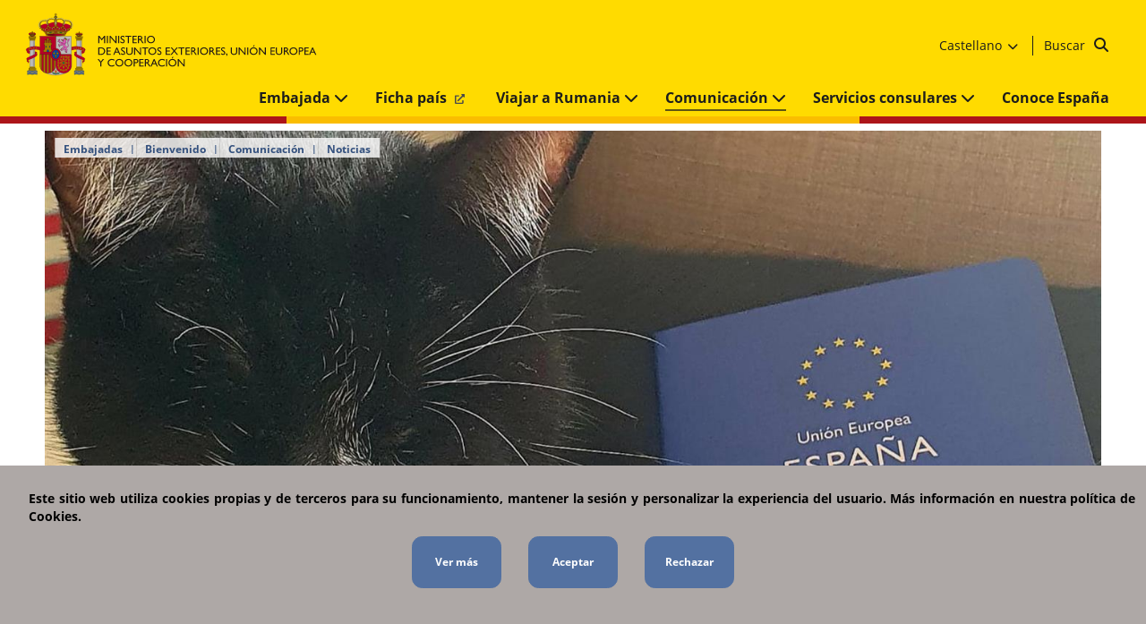

--- FILE ---
content_type: text/css
request_url: https://www.exteriores.gob.es/Style%20Library/PC/css/stylesPCMain.min.css
body_size: 4475
content:
html,body,div,span,applet,object,iframe,h1,h2,h3,h4,h5,h6,p,blockquote,pre,a,abbr,acronym,address,big,cite,code,del,dfn,em,img,ins,kbd,q,s,samp,small,strike,strong,sub,sup,tt,var,b,u,i,center,dl,dt,dd,ol,ul,li,fieldset,form,label,legend,table,caption,tbody,tfoot,thead,tr,th,td,article,aside,canvas,details,embed,figure,figcaption,footer,header,hgroup,main,menu,nav,output,ruby,section,summary,time,mark,audio,video{margin:0;padding:0;border:0;font-size:100%;font:inherit;vertical-align:baseline}article,aside,details,figcaption,figure,footer,header,hgroup,main,menu,nav,section{display:block}body{line-height:1;overflow-x:hidden;overflow-y:auto}ul:not([type]){list-style:none}blockquote,q{quotes:none}blockquote:before,blockquote:after,q:before,q:after{content:"";content:none}table{border-collapse:collapse;border-spacing:0}a:hover{text-decoration:underline}a:visited,a:focus,a:active{color:#212b36}a:visited{text-decoration:none}a{text-decoration:none;color:#1d1d1b}em{font-style:oblique !important}strong{font-weight:bold !important}@font-face{font-family:'Open Sans';font-style:normal;font-weight:300;src:url("../fonts/open-sans-v16-cyrillic-ext_cyrillic_vietnamese_greek_latin-ext_latin_greek-ext-300.eot?");src:local("Open Sans Light"),local("OpenSans-Light"),url("../fonts/open-sans-v16-cyrillic-ext_cyrillic_vietnamese_greek_latin-ext_latin_greek-ext-300.eot?#iefix") format("embedded-opentype"),url("../fonts/open-sans-v16-cyrillic-ext_cyrillic_vietnamese_greek_latin-ext_latin_greek-ext-300.woff2") format("woff2"),url("../fonts/open-sans-v16-cyrillic-ext_cyrillic_vietnamese_greek_latin-ext_latin_greek-ext-300.woff") format("woff"),url("../fonts/open-sans-v16-cyrillic-ext_cyrillic_vietnamese_greek_latin-ext_latin_greek-ext-300.ttf") format("truetype"),url("../fonts/open-sans-v16-cyrillic-ext_cyrillic_vietnamese_greek_latin-ext_latin_greek-ext-300.svg#OpenSans") format("svg")}@font-face{font-family:'Open Sans';font-style:italic;font-weight:300;src:url("../fonts/open-sans-v16-cyrillic-ext_cyrillic_vietnamese_greek_latin-ext_latin_greek-ext-300italic.eot?");src:local("Open Sans Light Italic"),local("OpenSans-LightItalic"),url("../fonts/open-sans-v16-cyrillic-ext_cyrillic_vietnamese_greek_latin-ext_latin_greek-ext-300italic.eot?#iefix") format("embedded-opentype"),url("../fonts/open-sans-v16-cyrillic-ext_cyrillic_vietnamese_greek_latin-ext_latin_greek-ext-300italic.woff2") format("woff2"),url("../fonts/open-sans-v16-cyrillic-ext_cyrillic_vietnamese_greek_latin-ext_latin_greek-ext-300italic.woff") format("woff"),url("../fonts/open-sans-v16-cyrillic-ext_cyrillic_vietnamese_greek_latin-ext_latin_greek-ext-300italic.ttf") format("truetype"),url("../fonts/open-sans-v16-cyrillic-ext_cyrillic_vietnamese_greek_latin-ext_latin_greek-ext-300italic.svg#OpenSans") format("svg")}@font-face{font-family:'Open Sans';font-style:normal;font-weight:400;src:url("../fonts/open-sans-v16-cyrillic-ext_cyrillic_vietnamese_greek_latin-ext_latin_greek-ext-regular.eot?");src:local("Open Sans Regular"),local("OpenSans-Regular"),url("../fonts/open-sans-v16-cyrillic-ext_cyrillic_vietnamese_greek_latin-ext_latin_greek-ext-regular.eot?#iefix") format("embedded-opentype"),url("../fonts/open-sans-v16-cyrillic-ext_cyrillic_vietnamese_greek_latin-ext_latin_greek-ext-regular.woff2") format("woff2"),url("../fonts/open-sans-v16-cyrillic-ext_cyrillic_vietnamese_greek_latin-ext_latin_greek-ext-regular.woff") format("woff"),url("../fonts/open-sans-v16-cyrillic-ext_cyrillic_vietnamese_greek_latin-ext_latin_greek-ext-regular.ttf") format("truetype"),url("../fonts/open-sans-v16-cyrillic-ext_cyrillic_vietnamese_greek_latin-ext_latin_greek-ext-regular.svg#OpenSans") format("svg")}@font-face{font-family:'Open Sans';font-style:italic;font-weight:400;src:url("../fonts/open-sans-v16-cyrillic-ext_cyrillic_vietnamese_greek_latin-ext_latin_greek-ext-italic.eot?");src:local("Open Sans Italic"),local("OpenSans-Italic"),url("../fonts/open-sans-v16-cyrillic-ext_cyrillic_vietnamese_greek_latin-ext_latin_greek-ext-italic.eot?#iefix") format("embedded-opentype"),url("../fonts/open-sans-v16-cyrillic-ext_cyrillic_vietnamese_greek_latin-ext_latin_greek-ext-italic.woff2") format("woff2"),url("../fonts/open-sans-v16-cyrillic-ext_cyrillic_vietnamese_greek_latin-ext_latin_greek-ext-italic.woff") format("woff"),url("../fonts/open-sans-v16-cyrillic-ext_cyrillic_vietnamese_greek_latin-ext_latin_greek-ext-italic.ttf") format("truetype"),url("../fonts/open-sans-v16-cyrillic-ext_cyrillic_vietnamese_greek_latin-ext_latin_greek-ext-italic.svg#OpenSans") format("svg")}@font-face{font-family:'Open Sans';font-style:normal;font-weight:600;src:url("../fonts/open-sans-v16-cyrillic-ext_cyrillic_vietnamese_greek_latin-ext_latin_greek-ext-600.eot?");src:local("Open Sans SemiBold"),local("OpenSans-SemiBold"),url("../fonts/open-sans-v16-cyrillic-ext_cyrillic_vietnamese_greek_latin-ext_latin_greek-ext-600.eot?#iefix") format("embedded-opentype"),url("../fonts/open-sans-v16-cyrillic-ext_cyrillic_vietnamese_greek_latin-ext_latin_greek-ext-600.woff2") format("woff2"),url("../fonts/open-sans-v16-cyrillic-ext_cyrillic_vietnamese_greek_latin-ext_latin_greek-ext-600.woff") format("woff"),url("../fonts/open-sans-v16-cyrillic-ext_cyrillic_vietnamese_greek_latin-ext_latin_greek-ext-600.ttf") format("truetype"),url("../fonts/open-sans-v16-cyrillic-ext_cyrillic_vietnamese_greek_latin-ext_latin_greek-ext-600.svg#OpenSans") format("svg")}@font-face{font-family:'Open Sans';font-style:normal;font-weight:700;src:url("../fonts/open-sans-v16-cyrillic-ext_cyrillic_vietnamese_greek_latin-ext_latin_greek-ext-700.eot?");src:local("Open Sans Bold"),local("OpenSans-Bold"),url("../fonts/open-sans-v16-cyrillic-ext_cyrillic_vietnamese_greek_latin-ext_latin_greek-ext-700.eot?#iefix") format("embedded-opentype"),url("../fonts/open-sans-v16-cyrillic-ext_cyrillic_vietnamese_greek_latin-ext_latin_greek-ext-700.woff2") format("woff2"),url("../fonts/open-sans-v16-cyrillic-ext_cyrillic_vietnamese_greek_latin-ext_latin_greek-ext-700.woff") format("woff"),url("../fonts/open-sans-v16-cyrillic-ext_cyrillic_vietnamese_greek_latin-ext_latin_greek-ext-700.ttf") format("truetype"),url("../fonts/open-sans-v16-cyrillic-ext_cyrillic_vietnamese_greek_latin-ext_latin_greek-ext-700.svg#OpenSans") format("svg")}@font-face{font-family:'Open Sans';font-style:italic;font-weight:600;src:url("../fonts/open-sans-v16-cyrillic-ext_cyrillic_vietnamese_greek_latin-ext_latin_greek-ext-600italic.eot?");src:local("Open Sans SemiBold Italic"),local("OpenSans-SemiBoldItalic"),url("../fonts/open-sans-v16-cyrillic-ext_cyrillic_vietnamese_greek_latin-ext_latin_greek-ext-600italic.eot?#iefix") format("embedded-opentype"),url("../fonts/open-sans-v16-cyrillic-ext_cyrillic_vietnamese_greek_latin-ext_latin_greek-ext-600italic.woff2") format("woff2"),url("../fonts/open-sans-v16-cyrillic-ext_cyrillic_vietnamese_greek_latin-ext_latin_greek-ext-600italic.woff") format("woff"),url("../fonts/open-sans-v16-cyrillic-ext_cyrillic_vietnamese_greek_latin-ext_latin_greek-ext-600italic.ttf") format("truetype"),url("../fonts/open-sans-v16-cyrillic-ext_cyrillic_vietnamese_greek_latin-ext_latin_greek-ext-600italic.svg#OpenSans") format("svg")}@font-face{font-family:'Open Sans';font-style:italic;font-weight:700;src:url("../fonts/open-sans-v16-cyrillic-ext_cyrillic_vietnamese_greek_latin-ext_latin_greek-ext-700italic.eot?");src:local("Open Sans Bold Italic"),local("OpenSans-BoldItalic"),url("../fonts/open-sans-v16-cyrillic-ext_cyrillic_vietnamese_greek_latin-ext_latin_greek-ext-700italic.eot?#iefix") format("embedded-opentype"),url("../fonts/open-sans-v16-cyrillic-ext_cyrillic_vietnamese_greek_latin-ext_latin_greek-ext-700italic.woff2") format("woff2"),url("../fonts/open-sans-v16-cyrillic-ext_cyrillic_vietnamese_greek_latin-ext_latin_greek-ext-700italic.woff") format("woff"),url("../fonts/open-sans-v16-cyrillic-ext_cyrillic_vietnamese_greek_latin-ext_latin_greek-ext-700italic.ttf") format("truetype"),url("../fonts/open-sans-v16-cyrillic-ext_cyrillic_vietnamese_greek_latin-ext_latin_greek-ext-700italic.svg#OpenSans") format("svg")}@font-face{font-family:'Open Sans';font-style:normal;font-weight:800;src:url("../fonts/open-sans-v16-cyrillic-ext_cyrillic_vietnamese_greek_latin-ext_latin_greek-ext-800.eot?");src:local("Open Sans ExtraBold"),local("OpenSans-ExtraBold"),url("../fonts/open-sans-v16-cyrillic-ext_cyrillic_vietnamese_greek_latin-ext_latin_greek-ext-800.eot?#iefix") format("embedded-opentype"),url("../fonts/open-sans-v16-cyrillic-ext_cyrillic_vietnamese_greek_latin-ext_latin_greek-ext-800.woff2") format("woff2"),url("../fonts/open-sans-v16-cyrillic-ext_cyrillic_vietnamese_greek_latin-ext_latin_greek-ext-800.woff") format("woff"),url("../fonts/open-sans-v16-cyrillic-ext_cyrillic_vietnamese_greek_latin-ext_latin_greek-ext-800.ttf") format("truetype"),url("../fonts/open-sans-v16-cyrillic-ext_cyrillic_vietnamese_greek_latin-ext_latin_greek-ext-800.svg#OpenSans") format("svg")}@font-face{font-family:'Open Sans';font-style:italic;font-weight:800;src:url("../fonts/open-sans-v16-cyrillic-ext_cyrillic_vietnamese_greek_latin-ext_latin_greek-ext-800italic.eot?");src:local("Open Sans ExtraBold Italic"),local("OpenSans-ExtraBoldItalic"),url("../fonts/open-sans-v16-cyrillic-ext_cyrillic_vietnamese_greek_latin-ext_latin_greek-ext-800italic.eot?#iefix") format("embedded-opentype"),url("../fonts/open-sans-v16-cyrillic-ext_cyrillic_vietnamese_greek_latin-ext_latin_greek-ext-800italic.woff2") format("woff2"),url("../fonts/open-sans-v16-cyrillic-ext_cyrillic_vietnamese_greek_latin-ext_latin_greek-ext-800italic.woff") format("woff"),url("../fonts/open-sans-v16-cyrillic-ext_cyrillic_vietnamese_greek_latin-ext_latin_greek-ext-800italic.ttf") format("truetype"),url("../fonts/open-sans-v16-cyrillic-ext_cyrillic_vietnamese_greek_latin-ext_latin_greek-ext-800italic.svg#OpenSans") format("svg")}.rtl *{unicode-bidi:bidi-override !important}.ltr-text *{unicode-bidi:embed !important}body.disabled-overflow{overflow:hidden}@media(max-width:767px){h1{font-size:26px}}span[name^="info-"]{border-bottom:1px solid #c4cdd5;height:auto;min-height:40px;line-height:25px !important;margin:2px 0 10px 0;font-family:"Open Sans";width:100%;padding:5px !important;background-color:#f9f9f9;word-break:break-all}span[name^="info-"]:empty{width:100px;display:inline-block;vertical-align:middle}.icon-external-link{display:inline-block;height:11px;position:relative;top:1px;padding:0 5px}.no-show-external-link .icon-external-link{display:none !important}.section__header-main,.section__header-secondary,.section__header-title{word-break:break-word;display:inline-block;margin:20px 0 10px;text-decoration:none;position:relative;color:#212b36;font-family:"Open Sans"}.section__header-main::after,.section__header-secondary::after,.section__header-title::after{content:"";position:absolute;background-color:#ffb400;top:-10px;left:10px}.rtl .section__header-main::after,.rtl .section__header-secondary::after,.rtl .section__header-title::after{right:0;left:unset}.section__header-main.no-kicker:after,.section__header-secondary.no-kicker:after,.section__header-title.no-kicker:after{display:none}.section__header-main{font-size:48px;font-weight:300;letter-spacing:-1px}@media(max-width:1024px){.section__header-main{font-size:42px}}@media(max-width:767px){.section__header-main{font-size:24px;margin-top:40px}}.section__header-main::after{width:70px;height:6px}.section__header-secondary{font-size:16px;font-weight:bold;margin-right:20px;padding-left:10px}.section__header-secondary::after{width:40px;height:3px}.section__header-third>h2{font-family:"Open Sans";font-size:32px;line-height:36px;letter-spacing:-.67px;color:#34517e;position:relative;font-weight:300;margin-top:20px;margin-bottom:15px}.section__header-third>h2:before{content:"";position:absolute;height:6px;width:105px;background-color:#637381;top:-10px}h1.section__header-title{color:#212b36}@media(max-width:768px){h1.section__header-title{margin:0 0 15px 0}}.section__header-title{font-size:44px;font-weight:bold;line-height:1;letter-spacing:-1px;color:#212b36;margin:20px 0}@media(max-width:1024px){.section__header-title{font-size:42px}}@media(max-width:767px){.section__header-title{font-size:32px}}.section__header-title::after{content:"";width:70px;height:6px}.section__header-title h1{color:#212b36}@media(max-width:768px){.section__header-title h1{margin:0 0 15px 0}}.view-all{color:#34517e;font-family:"Open Sans";font-size:16px;font-weight:bold;line-height:20px;display:inline-block;position:relative;text-decoration:none;margin:20px 20px 10px;white-space:nowrap;color:#212b36}.view-all:hover{text-decoration:underline;color:#212b36}.view-all::after{content:"";font-family:"Font Awesome 5 Free";font-weight:600;position:absolute;top:1px;right:-15px}.rtl .view-all::after{right:auto;left:-15px;transform:rotate(180deg)}.no-results{font-size:20px;text-align:center;padding-top:0;padding-bottom:30px;font-weight:500}.bgcolor-grey{background-color:#f5f6f6}.icon-date-fill{width:22px}.text-justify{text-align:justify !important}.lower-alpha{list-style:lower-alpha}.bold{font-weight:bold}.aside-right{background-color:#f2f7fc}.aside-left{background-color:#f2f7fc;box-shadow:-250px 0 0 0 #f2f7fc,-500px 0 0 0 #f2f7fc,-750px 0 0 0 #f2f7fc,-1000px 0 0 0 #f2f7fc}.hide{display:none !important}@media screen and (min-width:769px){.no-padding{padding:0 !important}}@media screen and (min-width:769px){.no-padding-desktop{padding:0 !important}}.no-padding-y{padding-top:0 !important;padding-bottom:0 !important}@media screen and (min-width:1025px){.hide-in-desktop{display:none !important}}.ms-webpart-zone{display:block}.ms-webpart-cell-vertical{display:block}.ms-webpart-chrome-vertical{display:block}@media screen and (max-width:768px){.hide-in-mobile{display:none !important}.single__textDetalleRV{font-weight:normal;font-style:normal;font-stretch:normal;line-height:1.44;letter-spacing:normal;font-family:"Open Sans";font-size:9px !important}}.video-responsive{height:0;overflow:hidden;padding-bottom:56.25%;padding-top:30px;margin-bottom:20px;position:relative}.video-responsive iframe,.video-responsive object,.video-responsive embed{height:100%;left:0;position:absolute;top:0;width:100%}.owl-carousel{display:block}.row.max-container{max-width:1540px;margin:0 auto}.max-container{max-width:1540px;margin:0 auto;padding:20px 50px}@media only screen and (max-width:1200px){.max-container{padding:20px}}@media only screen and (min-width:1200px){.max-container{padding:20px 50px}.single__textDetalleRV{font-weight:normal;font-style:normal;font-stretch:normal;line-height:1.44;letter-spacing:normal;font-family:"Open Sans"}}#RibbonContainer *{box-sizing:content-box}.ms-dlgContent{box-sizing:content-box;position:fixed;float:left;left:50% !important;top:50% !important;-webkit-transform:translate(-50%,-50%);transform:translate(-50%,-50%);z-index:99999999 !important}.ms-dlgOverlay{z-index:9999999}.ms-webpartzone-cell{margin:auto !important}.ms-cui-menu{position:fixed !important}#ms-designer-ribbon{position:fixed;z-index:999;background:#fff;width:100%}#ms-designer-ribbon+#main-container{position:relative;top:170px}body>form>span+#main-container{position:relative;top:85px}body.ms-fullscreenmode>form>span+#main-container{position:relative;top:35px}.lazy{background-color:#f5f6f6}textarea{height:40px;border-radius:4px;border:solid 1px #c4cdd5;background-color:#fff;font-family:"Open Sans";font-size:14px;font-weight:normal;font-style:normal;font-stretch:normal;line-height:1.43;letter-spacing:normal;width:100%;margin-top:10px;margin-bottom:10px}div[name^="info-"]{border-bottom:1px solid #c4cdd5;height:auto;min-height:40px;line-height:25px !important;margin:2px 0 10px 0;font-family:"Open Sans";width:100%;padding:5px !important;background-color:#f9f9f9}#contentbox{min-width:unset}.form-apply-tempate{padding:0 20px}.form-apply-tempate ul{list-style-type:disc;margin-left:30px}.form-apply-tempate ol{list-style-type:decimal;margin-left:30px}.form-apply-tempate .list-control p{padding:5px 0}.form-apply-tempate textarea{min-height:80px;resize:vertical}.form-apply-tempate .body__detail-Wrapper{padding:20px;padding-top:0;font-family:"Open Sans";border-left:1px solid #ababab;margin-left:20px}.form-apply-tempate legend{padding:5px 0;font-weight:bold;font-family:"Open Sans"}.form-apply-tempate div{padding:5px 0;text-align:justify;font-family:"Open Sans";line-height:16px}.form-apply-tempate a{color:unset !important;text-decoration:underline}.form-apply-tempate a:hover{color:#000}#detailedmap{font-family:"Open Sans";padding-bottom:5px}#detailedmap>p,#detailedmap>div,#detailedmap>span{display:block;margin:20px 0;font-weight:600px}#detailedmap a{text-decoration:underline}#detailedmap a a:hover{color:#000}#detailedmap>ul{border-top:1px solid #f2f7fc;border-bottom:1px solid #f2f7fc;padding:10px 0}#detailedmap>ul>li{display:-webkit-box;display:flex;padding-left:15px;-webkit-box-align:center;align-items:center;font-size:14px;font-weight:600;margin-top:10px;margin-bottom:15px}@media screen and (min-width:769px){#detailedmap>ul>li{display:inline-block}}#detailedmap>ul>li>img{margin-right:12px}@media screen and (max-width:767px){#detailedmap .ol-popup{padding-top:0 !important}#detailedmap .ol-popup .ol-popup-content{min-width:85px !important}}#detailedmap .ol-popup-closer{text-decoration:none !important}#detailedmap .container__point{margin-top:15px;display:block;text-align:left;font-style:normal;font-size:14px;overflow:hidden}#detailedmap .container__point ul>li>a{text-decoration:none}#detailedmap .container__point>*{display:block;padding:3px 0}#detailedmap .container__point span[class*="fa-"],#detailedmap .container__point span[class*="fab"]{color:#34517e;margin-right:5px;min-width:20px;text-align:center;padding:4px 0}#detailedmap .container__point img{border:1px solid #ebebeb;width:99%}@media screen and (max-width:767px){#detailedmap .container__point>*{font-size:10px !important}}.single__textDetalleRV{font-weight:normal;font-style:normal;font-stretch:normal;line-height:1.44;letter-spacing:normal;font-family:"Open Sans"}.single__text{font-weight:normal;font-style:normal;font-stretch:normal;line-height:1.44;letter-spacing:normal;font-family:"Open Sans"}.single__text p{margin-bottom:15px}.single__text h2,.single__text h3,.single__text h4,.single__text h5,.single__text h6{font-weight:bold;margin-bottom:5px}.single__text a,.single__text a:visited,.single__text a:link,.single__text a:focus,.single__text a:hover{color:#ffb400;text-decoration:underline}.single__text ul{list-style-type:disc;margin-left:30px;margin-bottom:20px}.rtl .single__text ul{margin-left:0;margin-right:30px}.single__text ol{margin-left:30px;margin-bottom:20px}.rtl .single__text ol{margin-left:0;margin-right:30px}.italic{font-style:italic}.underline{text-decoration:underline}.changecolor{-webkit-filter:invert(1);filter:invert(1)}div.ol-control>button,div.ol-attribution>button{width:30px;height:30px;min-width:30px;display:flex;justify-content:center;align-items:baseline}@media screen and (-ms-high-contrast:active),(-ms-high-contrast:none){div[aria-live="polite"] .custom__select-Wrapper{margin-right:5px !important;box-sizing:border-box}}@media screen and (-ms-high-contrast:active),(-ms-high-contrast:none){.header__search{width:auto !important;margin-right:250px !important}}#main-container>main{overflow-x:hidden}.quickAccess__content-Wrapper{background-color:#81b2eb;font-family:"Open Sans"}.quickAccess__content-Wrapper h2{font-family:"Open Sans";font-weight:bold;font-size:14px;padding:15px 15px 10px}.quickAccess__content-Wrapper ul li{font-family:"Open Sans";display:inline-block;font-size:12px;padding:5px 0 16px 15px;color:#fff}@media screen and (max-width:500px){.quickAccess__content-Wrapper ul li{display:block}}.quickAccess__content-Wrapper ul li a,.quickAccess__content-Wrapper ul li a:visited{color:#fff}.quickAccess__content-Wrapper ul li a::before{font-family:"Font Awesome 5 Free";font-weight:900;content:"";color:#fff}.quickAccess__content-Wrapper ul li a::before:hover{text-decoration:none}.ol-zoom .ol-zoom-in,.ol-zoom .ol-zoom-out,div.ol-attribution>button{display:flex;justify-content:center;align-items:center}ul.list-style-none{list-style-type:none !important}

--- FILE ---
content_type: image/svg+xml
request_url: https://www.exteriores.gob.es/PublishingImages/Banners/logoMinisterio.svg
body_size: 131367
content:
<?xml version="1.0" encoding="utf-8"?>
<!-- Generator: Adobe Illustrator 26.2.1, SVG Export Plug-In . SVG Version: 6.00 Build 0)  -->
<svg version="1.1" id="Primer_plano" xmlns="http://www.w3.org/2000/svg" xmlns:xlink="http://www.w3.org/1999/xlink" x="0px"
	 y="0px" viewBox="0 0 360 81.45" style="enable-background:new 0 0 360 81.45;" xml:space="preserve">
<style type="text/css">
	.st0{fill:#211915;}
	.st1{fill-rule:evenodd;clip-rule:evenodd;fill:#B60027;stroke:#211915;stroke-width:0.116;stroke-miterlimit:3.8637;}
	.st2{fill-rule:evenodd;clip-rule:evenodd;fill:#A07E00;stroke:#211915;stroke-width:0.116;stroke-miterlimit:3.8637;}
	.st3{fill-rule:evenodd;clip-rule:evenodd;fill:#A07E00;}
	.st4{fill-rule:evenodd;clip-rule:evenodd;fill:#A07E00;stroke:#211915;stroke-width:0.1328;stroke-miterlimit:3.8637;}
	
		.st5{clip-path:url(#SVGID_00000010287029058948116720000016089648998652695987_);fill-rule:evenodd;clip-rule:evenodd;fill:#A07E00;stroke:#211915;stroke-width:0.1328;stroke-miterlimit:3.8637;}
	.st6{fill:none;}
	.st7{fill:none;stroke:#211915;stroke-width:0.116;stroke-miterlimit:3.8637;}
	.st8{fill-rule:evenodd;clip-rule:evenodd;fill:#FFFFFF;stroke:#211915;stroke-width:0.116;stroke-miterlimit:3.8637;}
	.st9{fill-rule:evenodd;clip-rule:evenodd;fill:#006F46;stroke:#211915;stroke-width:0.116;stroke-miterlimit:3.8637;}
	.st10{fill-rule:evenodd;clip-rule:evenodd;fill:#B60027;}
	.st11{clip-path:url(#SVGID_00000111889168258177895920000001781265470599138190_);}
	.st12{fill:none;stroke:#211915;stroke-width:0.145;stroke-miterlimit:3.8637;}
	.st13{fill:none;stroke:#211915;stroke-width:0.174;stroke-miterlimit:3.8637;}
	.st14{fill:none;stroke:#211915;stroke-width:0.203;stroke-miterlimit:3.8637;}
	.st15{fill:none;stroke:#211915;stroke-width:0.2273;stroke-miterlimit:3.8637;}
	.st16{fill:none;stroke:#211915;stroke-width:0.2558;stroke-miterlimit:3.8637;}
	.st17{fill:none;stroke:#211915;stroke-width:0.2842;stroke-miterlimit:3.8637;}
	.st18{fill:#A07E00;stroke:#211915;stroke-width:0.116;stroke-miterlimit:3.8637;}
	.st19{fill-rule:evenodd;clip-rule:evenodd;fill:#A07E00;stroke:#211915;stroke-width:0.174;stroke-miterlimit:3.8637;}
	.st20{fill-rule:evenodd;clip-rule:evenodd;fill:#0044AE;stroke:#211915;stroke-width:0.174;stroke-miterlimit:3.8637;}
	.st21{fill-rule:evenodd;clip-rule:evenodd;fill:#BCBAB9;stroke:#211915;stroke-width:0.174;stroke-miterlimit:3.8637;}
	.st22{fill-rule:evenodd;clip-rule:evenodd;fill:#B60027;stroke:#211915;stroke-width:0.174;stroke-miterlimit:3.8637;}
	.st23{fill-rule:evenodd;clip-rule:evenodd;fill:#BCBAB9;}
	
		.st24{clip-path:url(#SVGID_00000152243483120389740070000010967184358218004357_);fill:none;stroke:#211915;stroke-width:0.174;stroke-miterlimit:3.8637;}
	
		.st25{clip-path:url(#SVGID_00000160168384249412107660000009188885130330786966_);fill:none;stroke:#211915;stroke-width:0.174;stroke-miterlimit:3.8637;}
	.st26{fill-rule:evenodd;clip-rule:evenodd;fill:#B60027;stroke:#211915;stroke-width:0.1206;stroke-miterlimit:3.8637;}
	.st27{fill-rule:evenodd;clip-rule:evenodd;fill:#FFFFFF;stroke:#211915;stroke-width:0.1026;stroke-miterlimit:3.8637;}
	.st28{fill:none;stroke:#211915;stroke-width:0.1026;stroke-miterlimit:3.8637;}
	.st29{fill:none;stroke:#211915;stroke-width:0.116;stroke-linecap:round;stroke-miterlimit:3.8637;}
	.st30{clip-path:url(#SVGID_00000072997960063077630720000018240312934354967442_);}
	
		.st31{clip-path:url(#SVGID_00000036961076820838179910000013302604753084154027_);fill-rule:evenodd;clip-rule:evenodd;fill:#A07E00;stroke:#211915;stroke-width:0.1328;stroke-miterlimit:3.8637;}
	
		.st32{clip-path:url(#SVGID_00000138531939766746573070000016444298873983332255_);fill:none;stroke:#211915;stroke-width:0.174;stroke-miterlimit:3.8637;}
	
		.st33{clip-path:url(#SVGID_00000119104979288477843570000008274612059593134209_);fill:none;stroke:#211915;stroke-width:0.174;stroke-miterlimit:3.8637;}
	.st34{fill:none;stroke:#211915;stroke-width:0.0219;stroke-miterlimit:3.8637;}
	.st35{clip-path:url(#SVGID_00000088812036026587806880000007133991786649542817_);}
	.st36{clip-path:url(#SVGID_00000115482809425748147620000016281620593688647071_);}
	.st37{clip-path:url(#SVGID_00000048479267018247878470000002020824984110081444_);}
	.st38{fill:none;stroke:#211915;stroke-width:0.0465;stroke-miterlimit:3.8637;}
	.st39{fill:none;stroke:#211915;stroke-width:0.0962;stroke-miterlimit:3.8637;}
	.st40{fill:none;stroke:#211915;stroke-width:0.232;stroke-miterlimit:3.8637;}
	.st41{fill:none;stroke:#211915;stroke-width:0.261;stroke-miterlimit:3.8637;}
	.st42{fill:none;stroke:#211915;stroke-width:0.29;stroke-miterlimit:3.8637;}
	.st43{fill:none;stroke:#211915;stroke-width:0.319;stroke-miterlimit:3.8637;}
	.st44{fill:none;stroke:#211915;stroke-width:0.348;stroke-miterlimit:3.8637;}
	.st45{fill:none;stroke:#211915;stroke-width:0.3771;stroke-miterlimit:3.8637;}
	.st46{fill:none;stroke:#211915;stroke-width:0.4061;stroke-miterlimit:3.8637;}
	.st47{fill:none;stroke:#211915;stroke-width:0.4351;stroke-miterlimit:3.8637;}
	.st48{fill:none;stroke:#211915;stroke-width:0.4641;stroke-miterlimit:3.8637;}
	.st49{fill:none;stroke:#211915;stroke-width:0.4931;stroke-miterlimit:3.8637;}
	.st50{fill:none;stroke:#211915;stroke-width:0.5801;stroke-miterlimit:3.8637;}
	
		.st51{clip-path:url(#SVGID_00000154411505427503853300000006477091308395894427_);fill:none;stroke:#211915;stroke-width:0.036;stroke-miterlimit:3.8637;}
	
		.st52{clip-path:url(#SVGID_00000025440738987103360230000003032990613109907896_);fill:none;stroke:#211915;stroke-width:0.036;stroke-miterlimit:3.8637;}
	
		.st53{clip-path:url(#SVGID_00000176007714178788041070000009965157144574382238_);fill:none;stroke:#211915;stroke-width:0.036;stroke-miterlimit:3.8637;}
	.st54{fill-rule:evenodd;clip-rule:evenodd;fill:#FFFFFF;stroke:#211915;stroke-width:0.174;stroke-miterlimit:3.8637;}
	.st55{fill-rule:evenodd;clip-rule:evenodd;fill:#006F46;stroke:#211915;stroke-width:0.174;stroke-miterlimit:3.8637;}
	.st56{fill:#A07E00;stroke:#211915;stroke-width:0.174;stroke-miterlimit:3.8637;}
	.st57{fill-rule:evenodd;clip-rule:evenodd;fill:#0044AE;}
	
		.st58{clip-path:url(#SVGID_00000118371273263669992060000017635841710527758744_);fill-rule:evenodd;clip-rule:evenodd;fill:#A07E00;stroke:#211915;stroke-width:0.116;stroke-miterlimit:3.8637;}
	
		.st59{clip-path:url(#SVGID_00000026878673887539954740000008175154952530418069_);fill-rule:evenodd;clip-rule:evenodd;fill:#A07E00;stroke:#211915;stroke-width:0.116;stroke-miterlimit:3.8637;}
	.st60{fill-rule:evenodd;clip-rule:evenodd;fill:#BCBAB9;stroke:#211915;stroke-width:0.232;stroke-miterlimit:3.8637;}
	.st61{fill-rule:evenodd;clip-rule:evenodd;fill:#B60027;stroke:#211915;stroke-width:0.232;stroke-miterlimit:3.8637;}
	
		.st62{clip-path:url(#SVGID_00000075844159289518922970000005816965518339011772_);fill-rule:evenodd;clip-rule:evenodd;fill:#A07E00;stroke:#211915;stroke-width:0.232;stroke-miterlimit:3.8637;}
	
		.st63{clip-path:url(#SVGID_00000121976094708041354570000001697772074499105416_);fill-rule:evenodd;clip-rule:evenodd;fill:#A07E00;stroke:#211915;stroke-width:0.232;stroke-miterlimit:3.8637;}
	
		.st64{clip-path:url(#SVGID_00000098203325675759941140000012819032869124911771_);fill-rule:evenodd;clip-rule:evenodd;fill:#A07E00;stroke:#211915;stroke-width:0.232;stroke-miterlimit:3.8637;}
	
		.st65{clip-path:url(#SVGID_00000161600982640262867990000005129045861475428504_);fill-rule:evenodd;clip-rule:evenodd;fill:#A07E00;stroke:#211915;stroke-width:0.232;stroke-miterlimit:3.8637;}
	
		.st66{clip-path:url(#SVGID_00000075145700393039131020000005241389577874343054_);fill-rule:evenodd;clip-rule:evenodd;fill:#A07E00;stroke:#211915;stroke-width:0.232;stroke-miterlimit:3.8637;}
	.st67{fill:none;stroke:#B60027;stroke-width:0.116;stroke-miterlimit:3.8637;}
	.st68{fill-rule:evenodd;clip-rule:evenodd;fill:#A07E00;stroke:#A07E00;stroke-width:0.116;stroke-miterlimit:3.8637;}
	.st69{fill-rule:evenodd;clip-rule:evenodd;fill:#006F46;}
	.st70{fill-rule:evenodd;clip-rule:evenodd;fill:#D95AAF;stroke:#211915;stroke-width:0.174;stroke-miterlimit:3.8637;}
	.st71{fill-rule:evenodd;clip-rule:evenodd;fill:#211915;stroke:#211915;stroke-width:0.116;stroke-miterlimit:3.8637;}
	.st72{fill-rule:evenodd;clip-rule:evenodd;fill:#211915;stroke:#211915;stroke-width:0.0219;stroke-miterlimit:3.8637;}
	.st73{fill-rule:evenodd;clip-rule:evenodd;fill:#F7CC7E;stroke:#211915;stroke-width:0.232;stroke-miterlimit:3.8637;}
	.st74{fill-rule:evenodd;clip-rule:evenodd;fill:#006F46;stroke:#211915;stroke-width:0.232;stroke-miterlimit:3.8637;}
	.st75{fill-rule:evenodd;clip-rule:evenodd;fill:#A07E00;stroke:#211915;stroke-width:0.232;stroke-miterlimit:3.8637;}
	.st76{fill-rule:evenodd;clip-rule:evenodd;fill:#0044AE;stroke:#211915;stroke-width:0.232;stroke-miterlimit:3.8637;}
	.st77{fill-rule:evenodd;clip-rule:evenodd;fill:#B60027;stroke:#211915;stroke-width:0.27;stroke-miterlimit:3.8637;}
	.st78{fill-rule:evenodd;clip-rule:evenodd;fill:#0044AE;stroke:#211915;stroke-width:0.27;stroke-miterlimit:3.8637;}
	.st79{fill-rule:evenodd;clip-rule:evenodd;fill:#A07E00;stroke:#211915;stroke-width:0.1508;stroke-miterlimit:3.8637;}
</style>
<g>
	<g>
		<path class="st0" d="M98.51,30.41h1.22v8.94h-1.31V32.4l-2.79,3.46h-0.24l-2.82-3.46v6.96h-1.3v-8.94h1.23l3.02,3.67L98.51,30.41z
			"/>
		<path class="st0" d="M101.69,30.41h1.3v8.94h-1.3V30.41z"/>
		<path class="st0" d="M112.22,30.41h1.23v8.94h-1.12l-6.07-6.89v6.89h-1.22v-8.94h1.05l6.12,6.95L112.22,30.41L112.22,30.41z"/>
		<path class="st0" d="M115.41,30.41h1.3v8.94h-1.3V30.41z"/>
		<path class="st0" d="M120.97,35.61l-0.99-0.59c-0.62-0.37-1.06-0.74-1.32-1.1c-0.26-0.36-0.39-0.78-0.39-1.25
			c0-0.7,0.25-1.28,0.74-1.72c0.5-0.44,1.14-0.66,1.93-0.66c0.76,0,1.45,0.21,2.09,0.63v1.45c-0.65-0.62-1.36-0.93-2.11-0.93
			c-0.42,0-0.77,0.1-1.05,0.29s-0.41,0.44-0.41,0.74c0,0.27,0.1,0.52,0.3,0.75s0.52,0.48,0.97,0.74l0.99,0.58
			c1.11,0.65,1.66,1.48,1.66,2.49c0,0.72-0.24,1.3-0.73,1.75s-1.12,0.67-1.9,0.67c-0.9,0-1.71-0.27-2.45-0.81v-1.63
			c0.7,0.88,1.51,1.31,2.44,1.31c0.41,0,0.75-0.11,1.02-0.33s0.41-0.5,0.41-0.84C122.16,36.62,121.76,36.1,120.97,35.61z"/>
		<path class="st0" d="M124.04,30.4h7.58v1.14h-3.16v7.82h-1.31v-7.82h-3.11C124.04,31.54,124.04,30.4,124.04,30.4z"/>
		<path class="st0" d="M132.85,30.41H138v1.14h-3.85v2.73h3.72v1.15h-3.72v2.78h3.97v1.14h-5.27L132.85,30.41L132.85,30.41z"/>
		<path class="st0" d="M139.54,39.36v-8.94h2.27c0.92,0,1.65,0.22,2.19,0.67c0.54,0.45,0.81,1.05,0.81,1.82
			c0,0.52-0.13,0.97-0.4,1.35s-0.64,0.66-1.14,0.85c0.29,0.19,0.57,0.44,0.85,0.77c0.28,0.32,0.67,0.89,1.17,1.7
			c0.32,0.51,0.57,0.89,0.76,1.15l0.48,0.64H145l-0.4-0.59c-0.01-0.02-0.04-0.06-0.08-0.11l-0.25-0.35l-0.4-0.65l-0.43-0.7
			c-0.27-0.37-0.51-0.66-0.74-0.88c-0.22-0.22-0.43-0.37-0.6-0.47c-0.18-0.1-0.48-0.14-0.91-0.14h-0.34v3.89L139.54,39.36
			L139.54,39.36z M141.23,31.5h-0.39v2.82h0.49c0.66,0,1.11-0.06,1.35-0.17c0.24-0.11,0.44-0.28,0.57-0.5
			c0.14-0.22,0.21-0.48,0.21-0.77c0-0.28-0.08-0.54-0.23-0.77s-0.37-0.39-0.64-0.48S141.87,31.5,141.23,31.5z"/>
		<path class="st0" d="M147.56,30.41h1.3v8.94h-1.3V30.41z"/>
		<path class="st0" d="M155.32,30.29c1.4,0,2.57,0.44,3.5,1.31c0.93,0.88,1.4,1.97,1.4,3.29s-0.47,2.41-1.41,3.27
			s-2.13,1.3-3.56,1.3c-1.37,0-2.51-0.43-3.42-1.3c-0.91-0.86-1.37-1.95-1.37-3.25c0-1.34,0.46-2.44,1.38-3.32
			C152.76,30.72,153.92,30.29,155.32,30.29z M155.38,31.5c-1.04,0-1.89,0.32-2.56,0.96s-1,1.46-1,2.45c0,0.96,0.34,1.77,1.01,2.41
			s1.51,0.96,2.52,0.96c1.01,0,1.86-0.33,2.54-0.98c0.68-0.65,1.02-1.47,1.02-2.44c0-0.95-0.34-1.75-1.02-2.39
			C157.19,31.83,156.36,31.5,155.38,31.5z"/>
		<path class="st0" d="M91.3,53.44V44.5h3.06c1.23,0,2.21,0.18,2.93,0.55s1.29,0.9,1.72,1.61s0.64,1.48,0.64,2.32
			c0,0.6-0.12,1.17-0.35,1.72c-0.23,0.55-0.57,1.03-1,1.44c-0.44,0.43-0.96,0.75-1.54,0.97c-0.34,0.13-0.66,0.22-0.94,0.27
			s-0.83,0.07-1.64,0.07H91.3V53.44z M94.22,45.64H92.6v6.65h1.66c0.65,0,1.15-0.04,1.51-0.13s0.66-0.2,0.9-0.33s0.46-0.3,0.66-0.5
			c0.64-0.64,0.96-1.45,0.96-2.43c0-0.96-0.33-1.74-0.99-2.35c-0.24-0.23-0.52-0.41-0.83-0.56c-0.31-0.15-0.61-0.24-0.89-0.29
			C95.3,45.67,94.85,45.64,94.22,45.64z"/>
		<path class="st0" d="M101.27,44.5h5.15v1.14h-3.85v2.73h3.72v1.15h-3.72v2.78h3.97v1.14h-5.27
			C101.27,53.44,101.27,44.5,101.27,44.5z"/>
		<path class="st0" d="M113.37,44.45h0.91l4.07,9h-1.33l-1.21-2.65h-3.87l-1.13,2.65h-1.34L113.37,44.45z M115.28,49.66l-1.46-3.24
			l-1.36,3.24H115.28z"/>
		<path class="st0" d="M121.6,49.7l-0.99-0.59c-0.62-0.37-1.06-0.74-1.32-1.1c-0.26-0.36-0.39-0.78-0.39-1.25
			c0-0.7,0.25-1.28,0.74-1.72c0.5-0.44,1.14-0.66,1.93-0.66c0.76,0,1.45,0.21,2.09,0.63v1.45c-0.65-0.62-1.36-0.93-2.11-0.93
			c-0.42,0-0.77,0.1-1.05,0.29s-0.41,0.44-0.41,0.74c0,0.27,0.1,0.52,0.3,0.75s0.52,0.48,0.97,0.74l0.99,0.58
			c1.11,0.65,1.66,1.48,1.66,2.49c0,0.72-0.24,1.3-0.73,1.75s-1.12,0.67-1.9,0.67c-0.9,0-1.71-0.27-2.45-0.81V51.1
			c0.7,0.88,1.51,1.31,2.44,1.31c0.41,0,0.75-0.11,1.02-0.33s0.41-0.5,0.41-0.84C122.79,50.71,122.39,50.19,121.6,49.7z"/>
		<path class="st0" d="M131.76,44.5h1.31v5.08c0,0.69-0.05,1.21-0.15,1.56c-0.1,0.35-0.23,0.64-0.38,0.87
			c-0.15,0.23-0.33,0.44-0.55,0.62c-0.72,0.61-1.66,0.92-2.82,0.92c-1.18,0-2.13-0.3-2.85-0.91c-0.22-0.19-0.4-0.4-0.55-0.63
			s-0.27-0.52-0.37-0.85c-0.1-0.34-0.15-0.87-0.15-1.59V44.5h1.31v5.08c0,0.84,0.1,1.43,0.29,1.75s0.49,0.59,0.89,0.79
			c0.4,0.2,0.87,0.3,1.41,0.3c0.77,0,1.4-0.2,1.88-0.6c0.26-0.21,0.44-0.46,0.55-0.76c0.11-0.29,0.17-0.79,0.17-1.49V44.5H131.76z"
			/>
		<path class="st0" d="M142.08,44.5h1.23v8.94h-1.12l-6.07-6.89v6.89h-1.22V44.5h1.05l6.12,6.95V44.5H142.08z"/>
		<path class="st0" d="M144.48,44.49h7.58v1.14h-3.16v7.82h-1.31v-7.82h-3.11V44.49z"/>
		<path class="st0" d="M156.99,44.38c1.4,0,2.57,0.44,3.5,1.31c0.93,0.88,1.4,1.97,1.4,3.29s-0.47,2.41-1.41,3.27
			s-2.13,1.3-3.56,1.3c-1.37,0-2.51-0.43-3.42-1.3c-0.91-0.86-1.37-1.95-1.37-3.25c0-1.34,0.46-2.44,1.38-3.32
			C154.43,44.81,155.59,44.38,156.99,44.38z M157.04,45.59c-1.04,0-1.89,0.32-2.56,0.96s-1,1.46-1,2.45c0,0.96,0.34,1.77,1.01,2.41
			s1.51,0.96,2.52,0.96c1.01,0,1.86-0.33,2.54-0.98c0.68-0.65,1.02-1.47,1.02-2.44c0-0.95-0.34-1.75-1.02-2.39
			C158.86,45.92,158.03,45.59,157.04,45.59z"/>
		<path class="st0" d="M165.74,49.7l-0.99-0.59c-0.62-0.37-1.06-0.74-1.32-1.1c-0.26-0.36-0.39-0.78-0.39-1.25
			c0-0.7,0.25-1.28,0.74-1.72c0.5-0.44,1.14-0.66,1.93-0.66c0.76,0,1.45,0.21,2.09,0.63v1.45c-0.65-0.62-1.36-0.93-2.11-0.93
			c-0.42,0-0.77,0.1-1.05,0.29s-0.41,0.44-0.41,0.74c0,0.27,0.1,0.52,0.3,0.75s0.52,0.48,0.97,0.74l0.99,0.58
			c1.11,0.65,1.66,1.48,1.66,2.49c0,0.72-0.24,1.3-0.73,1.75s-1.12,0.67-1.9,0.67c-0.9,0-1.71-0.27-2.45-0.81V51.1
			c0.7,0.88,1.51,1.31,2.44,1.31c0.41,0,0.75-0.11,1.02-0.33s0.41-0.5,0.41-0.84C166.93,50.71,166.53,50.19,165.74,49.7z"/>
		<path class="st0" d="M173.28,44.5h5.15v1.14h-3.85v2.73h3.72v1.15h-3.72v2.78h3.97v1.14h-5.27L173.28,44.5L173.28,44.5z"/>
		<path class="st0" d="M186.51,44.5h1.57l-3.63,4.31l3.88,4.63h-1.57l-3.09-3.71l-3.12,3.71h-1.59l3.91-4.63l-3.63-4.31h1.59
			l2.85,3.42L186.51,44.5z"/>
		<path class="st0" d="M188.58,44.49h7.58v1.14H193v7.82h-1.31v-7.82h-3.11V44.49z"/>
		<path class="st0" d="M197.39,44.5h5.15v1.14h-3.85v2.73h3.72v1.15h-3.72v2.78h3.97v1.14h-5.27L197.39,44.5L197.39,44.5z"/>
		<path class="st0" d="M204.09,53.45V44.5h2.27c0.92,0,1.65,0.22,2.19,0.67c0.54,0.45,0.81,1.05,0.81,1.82
			c0,0.52-0.13,0.97-0.4,1.35s-0.64,0.66-1.14,0.85c0.29,0.19,0.57,0.44,0.85,0.77c0.28,0.32,0.67,0.89,1.17,1.7
			c0.32,0.51,0.57,0.89,0.76,1.15l0.48,0.64h-1.55l-0.4-0.59c-0.01-0.02-0.04-0.06-0.08-0.11l-0.25-0.35l-0.4-0.65l-0.43-0.7
			c-0.27-0.37-0.51-0.66-0.74-0.88c-0.22-0.22-0.43-0.37-0.6-0.47c-0.18-0.1-0.48-0.14-0.91-0.14h-0.34v3.89
			C205.38,53.45,204.09,53.45,204.09,53.45z M205.77,45.59h-0.39v2.82h0.49c0.66,0,1.11-0.06,1.35-0.17
			c0.24-0.11,0.44-0.28,0.57-0.5c0.14-0.22,0.21-0.48,0.21-0.77c0-0.28-0.08-0.54-0.23-0.77s-0.37-0.39-0.64-0.48
			S206.41,45.59,205.77,45.59z"/>
		<path class="st0" d="M212.1,44.5h1.3v8.94h-1.3V44.5z"/>
		<path class="st0" d="M219.86,44.38c1.4,0,2.57,0.44,3.5,1.31c0.93,0.88,1.4,1.97,1.4,3.29s-0.47,2.41-1.41,3.27
			s-2.13,1.3-3.56,1.3c-1.37,0-2.51-0.43-3.42-1.3C215.46,51.39,215,50.3,215,49c0-1.34,0.46-2.44,1.38-3.32
			C217.3,44.81,218.46,44.38,219.86,44.38z M219.92,45.59c-1.04,0-1.89,0.32-2.56,0.96s-1,1.46-1,2.45c0,0.96,0.34,1.77,1.01,2.41
			s1.51,0.96,2.52,0.96c1.01,0,1.86-0.33,2.54-0.98c0.68-0.65,1.02-1.47,1.02-2.44c0-0.95-0.34-1.75-1.02-2.39
			C221.74,45.92,220.9,45.59,219.92,45.59z"/>
		<path class="st0" d="M226.4,53.45V44.5h2.27c0.92,0,1.65,0.22,2.19,0.67c0.54,0.45,0.81,1.05,0.81,1.82c0,0.52-0.13,0.97-0.4,1.35
			s-0.64,0.66-1.14,0.85c0.29,0.19,0.57,0.44,0.85,0.77c0.28,0.32,0.67,0.89,1.17,1.7c0.32,0.51,0.57,0.89,0.76,1.15l0.48,0.64
			h-1.55l-0.4-0.59c-0.01-0.02-0.04-0.06-0.08-0.11l-0.25-0.35l-0.4-0.65l-0.43-0.7c-0.27-0.37-0.51-0.66-0.74-0.88
			c-0.22-0.22-0.43-0.37-0.6-0.47c-0.18-0.1-0.48-0.14-0.91-0.14h-0.34v3.89C227.69,53.45,226.4,53.45,226.4,53.45z M228.09,45.59
			h-0.39v2.82h0.49c0.66,0,1.11-0.06,1.35-0.17c0.24-0.11,0.44-0.28,0.57-0.5c0.14-0.22,0.21-0.48,0.21-0.77
			c0-0.28-0.08-0.54-0.23-0.77s-0.37-0.39-0.64-0.48S228.73,45.59,228.09,45.59z"/>
		<path class="st0" d="M234.4,44.5h5.15v1.14h-3.85v2.73h3.72v1.15h-3.72v2.78h3.97v1.14h-5.27L234.4,44.5L234.4,44.5z"/>
		<path class="st0" d="M243.31,49.7l-0.99-0.59c-0.62-0.37-1.06-0.74-1.32-1.1c-0.26-0.36-0.39-0.78-0.39-1.25
			c0-0.7,0.25-1.28,0.74-1.72c0.5-0.44,1.14-0.66,1.93-0.66c0.76,0,1.45,0.21,2.09,0.63v1.45c-0.65-0.62-1.36-0.93-2.11-0.93
			c-0.42,0-0.77,0.1-1.05,0.29s-0.41,0.44-0.41,0.74c0,0.27,0.1,0.52,0.3,0.75s0.52,0.48,0.97,0.74l0.99,0.58
			c1.11,0.65,1.66,1.48,1.66,2.49c0,0.72-0.24,1.3-0.73,1.75s-1.12,0.67-1.9,0.67c-0.9,0-1.71-0.27-2.45-0.81V51.1
			c0.7,0.88,1.51,1.31,2.44,1.31c0.41,0,0.75-0.11,1.02-0.33s0.41-0.5,0.41-0.84C244.5,50.71,244.1,50.19,243.31,49.7z"/>
		<path class="st0" d="M246.8,55v-0.24c0.19-0.18,0.33-0.37,0.41-0.55s0.12-0.44,0.14-0.76c-0.46-0.13-0.69-0.41-0.69-0.84
			c0-0.23,0.08-0.43,0.24-0.6s0.35-0.25,0.56-0.25c0.26,0,0.48,0.12,0.65,0.35s0.25,0.53,0.25,0.88c0,0.47-0.14,0.89-0.42,1.25
			C247.67,54.6,247.29,54.85,246.8,55z"/>
		<path class="st0" d="M258.94,44.5h1.31v5.08c0,0.69-0.05,1.21-0.15,1.56c-0.1,0.35-0.23,0.64-0.38,0.87s-0.33,0.44-0.55,0.62
			c-0.72,0.61-1.66,0.92-2.82,0.92c-1.18,0-2.13-0.3-2.85-0.91c-0.22-0.19-0.4-0.4-0.55-0.63c-0.15-0.23-0.27-0.52-0.37-0.85
			c-0.1-0.34-0.15-0.87-0.15-1.59V44.5h1.31v5.08c0,0.84,0.1,1.43,0.29,1.75s0.49,0.59,0.89,0.79s0.87,0.3,1.41,0.3
			c0.77,0,1.4-0.2,1.88-0.6c0.26-0.21,0.44-0.46,0.55-0.76c0.11-0.29,0.17-0.79,0.17-1.49V44.5H258.94z"/>
		<path class="st0" d="M269.26,44.5h1.23v8.94h-1.12l-6.07-6.89v6.89h-1.22V44.5h1.05l6.12,6.95V44.5H269.26z"/>
		<path class="st0" d="M272.45,44.5h1.3v8.94h-1.3V44.5z"/>
		<path class="st0" d="M280.21,44.38c1.4,0,2.57,0.44,3.5,1.31c0.93,0.88,1.4,1.97,1.4,3.29s-0.47,2.41-1.41,3.27
			s-2.13,1.3-3.56,1.3c-1.37,0-2.51-0.43-3.42-1.3c-0.91-0.86-1.37-1.95-1.37-3.25c0-1.34,0.46-2.44,1.38-3.32
			C277.65,44.81,278.81,44.38,280.21,44.38z M280.27,45.59c-1.04,0-1.89,0.32-2.56,0.96c-0.67,0.64-1,1.46-1,2.45
			c0,0.96,0.34,1.77,1.01,2.41s1.51,0.96,2.52,0.96c1.01,0,1.86-0.33,2.54-0.98c0.68-0.65,1.02-1.47,1.02-2.44
			c0-0.95-0.34-1.75-1.02-2.39C282.08,45.92,281.25,45.59,280.27,45.59z M281.54,41.92l-1.47,1.92h-0.73l0.88-1.92H281.54z"/>
		<path class="st0" d="M293.93,44.5h1.23v8.94h-1.12l-6.07-6.89v6.89h-1.22V44.5h1.05l6.12,6.95V44.5H293.93z"/>
		<path class="st0" d="M300.8,44.5h5.15v1.14h-3.85v2.73h3.72v1.15h-3.72v2.78h3.97v1.14h-5.27V44.5z"/>
		<path class="st0" d="M313.77,44.5h1.31v5.08c0,0.69-0.05,1.21-0.15,1.56c-0.1,0.35-0.23,0.64-0.38,0.87s-0.33,0.44-0.55,0.62
			c-0.72,0.61-1.66,0.92-2.82,0.92c-1.18,0-2.13-0.3-2.85-0.91c-0.22-0.19-0.4-0.4-0.55-0.63s-0.27-0.52-0.37-0.85
			c-0.1-0.34-0.15-0.87-0.15-1.59V44.5h1.31v5.08c0,0.84,0.1,1.43,0.29,1.75s0.49,0.59,0.89,0.79c0.4,0.2,0.87,0.3,1.41,0.3
			c0.77,0,1.4-0.2,1.88-0.6c0.26-0.21,0.44-0.46,0.55-0.76c0.11-0.29,0.17-0.79,0.17-1.49L313.77,44.5L313.77,44.5z"/>
		<path class="st0" d="M316.91,53.45V44.5h2.27c0.92,0,1.65,0.22,2.19,0.67c0.54,0.45,0.81,1.05,0.81,1.82
			c0,0.52-0.13,0.97-0.4,1.35s-0.64,0.66-1.14,0.85c0.29,0.19,0.57,0.44,0.85,0.77c0.28,0.32,0.67,0.89,1.17,1.7
			c0.32,0.51,0.57,0.89,0.76,1.15l0.48,0.64h-1.55l-0.4-0.59c-0.01-0.02-0.04-0.06-0.08-0.11l-0.25-0.35l-0.4-0.65l-0.43-0.7
			c-0.27-0.37-0.51-0.66-0.74-0.88c-0.22-0.22-0.43-0.37-0.6-0.47c-0.18-0.1-0.48-0.14-0.91-0.14h-0.34v3.89
			C318.2,53.45,316.91,53.45,316.91,53.45z M318.6,45.59h-0.39v2.82h0.49c0.66,0,1.11-0.06,1.35-0.17c0.24-0.11,0.44-0.28,0.57-0.5
			c0.14-0.22,0.21-0.48,0.21-0.77c0-0.28-0.08-0.54-0.23-0.77c-0.15-0.23-0.37-0.39-0.64-0.48S319.24,45.59,318.6,45.59z"/>
		<path class="st0" d="M328.66,44.38c1.4,0,2.57,0.44,3.5,1.31c0.93,0.88,1.4,1.97,1.4,3.29s-0.47,2.41-1.41,3.27
			s-2.13,1.3-3.56,1.3c-1.37,0-2.51-0.43-3.42-1.3c-0.91-0.86-1.37-1.95-1.37-3.25c0-1.34,0.46-2.44,1.38-3.32
			C326.1,44.81,327.26,44.38,328.66,44.38z M328.71,45.59c-1.04,0-1.89,0.32-2.56,0.96c-0.67,0.64-1,1.46-1,2.45
			c0,0.96,0.34,1.77,1.01,2.41s1.51,0.96,2.52,0.96c1.01,0,1.86-0.33,2.54-0.98c0.68-0.65,1.02-1.47,1.02-2.44
			c0-0.95-0.34-1.75-1.02-2.39C330.53,45.92,329.7,45.59,328.71,45.59z"/>
		<path class="st0" d="M335.09,53.45v-8.96h2.88c0.87,0,1.56,0.23,2.07,0.69c0.52,0.46,0.77,1.08,0.77,1.86
			c0,0.52-0.13,0.98-0.4,1.38c-0.26,0.4-0.63,0.69-1.08,0.87c-0.46,0.18-1.12,0.27-1.97,0.27h-0.96v3.88L335.09,53.45L335.09,53.45z
			 M337.74,45.63h-1.34v2.8h1.42c0.53,0,0.94-0.12,1.22-0.37c0.29-0.25,0.43-0.6,0.43-1.05C339.47,46.09,338.89,45.63,337.74,45.63z
			"/>
		<path class="st0" d="M341.95,44.5h5.15v1.14h-3.85v2.73h3.72v1.15h-3.72v2.78h3.97v1.14h-5.27V44.5z"/>
		<path class="st0" d="M351.5,44.45h0.91l4.07,9h-1.33l-1.21-2.65h-3.87l-1.13,2.65h-1.34L351.5,44.45z M353.41,49.66l-1.46-3.24
			l-1.36,3.24H353.41z"/>
		<path class="st0" d="M96.75,58.59h1.58l-3.35,4.21v4.73h-1.33V62.8l-3.35-4.21h1.57l2.43,3.08L96.75,58.59z"/>
		<path class="st0" d="M110.84,65.46v1.41c-0.95,0.51-2.05,0.77-3.3,0.77c-1.01,0-1.87-0.2-2.58-0.6s-1.26-0.95-1.68-1.66
			c-0.41-0.7-0.62-1.47-0.62-2.29c0-1.3,0.47-2.4,1.41-3.28c0.94-0.89,2.1-1.33,3.49-1.33c0.95,0,2.01,0.25,3.18,0.74v1.38
			c-1.06-0.6-2.1-0.9-3.11-0.9c-1.04,0-1.9,0.32-2.59,0.97c-0.69,0.65-1.03,1.46-1.03,2.43c0,0.98,0.34,1.79,1.01,2.42
			c0.68,0.63,1.54,0.95,2.59,0.95C108.72,66.46,109.8,66.13,110.84,65.46z"/>
		<path class="st0" d="M116.9,58.47c1.4,0,2.57,0.44,3.5,1.31c0.93,0.88,1.4,1.97,1.4,3.29c0,1.32-0.47,2.41-1.41,3.27
			s-2.13,1.3-3.56,1.3c-1.37,0-2.51-0.43-3.42-1.3c-0.91-0.86-1.37-1.95-1.37-3.25c0-1.34,0.46-2.44,1.38-3.32
			C114.33,58.9,115.49,58.47,116.9,58.47z M116.95,59.68c-1.04,0-1.89,0.32-2.56,0.96s-1,1.46-1,2.45c0,0.96,0.34,1.77,1.01,2.41
			c0.67,0.64,1.51,0.96,2.52,0.96c1.01,0,1.86-0.33,2.54-0.98s1.02-1.47,1.02-2.44c0-0.95-0.34-1.75-1.02-2.39
			C118.77,60.01,117.94,59.68,116.95,59.68z"/>
		<path class="st0" d="M127.85,58.47c1.4,0,2.57,0.44,3.5,1.31c0.93,0.88,1.4,1.97,1.4,3.29c0,1.32-0.47,2.41-1.41,3.27
			s-2.13,1.3-3.56,1.3c-1.37,0-2.51-0.43-3.42-1.3c-0.91-0.86-1.37-1.95-1.37-3.25c0-1.34,0.46-2.44,1.38-3.32
			C125.29,58.9,126.45,58.47,127.85,58.47z M127.9,59.68c-1.04,0-1.89,0.32-2.56,0.96s-1,1.46-1,2.45c0,0.96,0.34,1.77,1.01,2.41
			c0.67,0.64,1.51,0.96,2.52,0.96c1.01,0,1.86-0.33,2.54-0.98c0.68-0.65,1.02-1.47,1.02-2.44c0-0.95-0.34-1.75-1.02-2.39
			C129.72,60.01,128.89,59.68,127.9,59.68z"/>
		<path class="st0" d="M134.28,67.54v-8.96h2.88c0.87,0,1.56,0.23,2.07,0.69s0.77,1.08,0.77,1.86c0,0.52-0.13,0.98-0.4,1.38
			c-0.26,0.4-0.63,0.69-1.09,0.87c-0.46,0.18-1.12,0.27-1.98,0.27h-0.96v3.88h-1.29V67.54z M136.93,59.72h-1.34v2.8h1.42
			c0.53,0,0.94-0.12,1.22-0.37c0.29-0.25,0.43-0.6,0.43-1.05C138.66,60.18,138.08,59.72,136.93,59.72z"/>
		<path class="st0" d="M141.14,58.59h5.15v1.14h-3.85v2.73h3.72v1.15h-3.72v2.78h3.97v1.14h-5.27L141.14,58.59L141.14,58.59z"/>
		<path class="st0" d="M147.83,67.54V58.6h2.27c0.92,0,1.65,0.22,2.19,0.67c0.54,0.45,0.81,1.05,0.81,1.82
			c0,0.52-0.13,0.97-0.4,1.35s-0.64,0.66-1.14,0.85c0.29,0.19,0.57,0.44,0.85,0.77c0.28,0.32,0.67,0.89,1.17,1.7
			c0.32,0.51,0.57,0.89,0.76,1.15l0.48,0.64h-1.55l-0.4-0.59c-0.01-0.02-0.04-0.06-0.08-0.11l-0.25-0.35l-0.4-0.65l-0.43-0.7
			c-0.27-0.37-0.51-0.66-0.74-0.88c-0.22-0.22-0.43-0.37-0.6-0.47c-0.18-0.1-0.48-0.14-0.91-0.14h-0.34v3.89h-1.29V67.54z
			 M149.52,59.68h-0.39v2.82h0.49c0.66,0,1.11-0.06,1.35-0.17c0.24-0.11,0.44-0.28,0.57-0.5c0.14-0.22,0.21-0.48,0.21-0.77
			c0-0.28-0.08-0.54-0.23-0.77s-0.37-0.39-0.64-0.48S150.16,59.68,149.52,59.68z"/>
		<path class="st0" d="M158.73,58.54h0.91l4.07,9h-1.33l-1.21-2.65h-3.87l-1.13,2.65h-1.34L158.73,58.54z M160.64,63.75l-1.46-3.24
			l-1.36,3.24H160.64z"/>
		<path class="st0" d="M172.06,65.46v1.41c-0.95,0.51-2.05,0.77-3.3,0.77c-1.01,0-1.87-0.2-2.58-0.6s-1.26-0.95-1.68-1.66
			c-0.41-0.7-0.62-1.47-0.62-2.29c0-1.3,0.47-2.4,1.41-3.28c0.94-0.89,2.1-1.33,3.49-1.33c0.95,0,2.01,0.25,3.18,0.74v1.38
			c-1.06-0.6-2.1-0.9-3.11-0.9c-1.04,0-1.9,0.32-2.59,0.97s-1.03,1.46-1.03,2.43c0,0.98,0.34,1.79,1.01,2.42
			c0.68,0.63,1.54,0.95,2.59,0.95C169.94,66.46,171.01,66.13,172.06,65.46z"/>
		<path class="st0" d="M173.67,58.59h1.3v8.94h-1.3V58.59z"/>
		<path class="st0" d="M181.44,58.47c1.4,0,2.57,0.44,3.5,1.31c0.93,0.88,1.4,1.97,1.4,3.29c0,1.32-0.47,2.41-1.41,3.27
			s-2.13,1.3-3.56,1.3c-1.37,0-2.51-0.43-3.42-1.3c-0.91-0.86-1.37-1.95-1.37-3.25c0-1.34,0.46-2.44,1.38-3.32
			C178.88,58.9,180.04,58.47,181.44,58.47z M181.49,59.68c-1.04,0-1.89,0.32-2.56,0.96s-1,1.46-1,2.45c0,0.96,0.34,1.77,1.01,2.41
			s1.51,0.96,2.52,0.96c1.01,0,1.86-0.33,2.54-0.98s1.02-1.47,1.02-2.44c0-0.95-0.34-1.75-1.02-2.39
			C183.31,60.01,182.48,59.68,181.49,59.68z M182.77,56.01l-1.47,1.92h-0.73l0.88-1.92H182.77z"/>
		<path class="st0" d="M195.15,58.59h1.23v8.94h-1.12l-6.07-6.89v6.89h-1.22v-8.94h1.05l6.12,6.95v-6.95H195.15z"/>
	</g>
	<g>
		<g>
			<path class="st1" d="M8.04,29.63c0,0-0.19,0-0.3-0.06C7.63,29.5,7.3,29.18,7.3,29.18l-0.26-0.19L6.8,28.65
				c0,0-0.28-0.47-0.15-0.83s0.35-0.49,0.54-0.6s0.6-0.23,0.6-0.23s0.32-0.15,0.43-0.17c0.11-0.02,0.5-0.13,0.5-0.13
				s0.11-0.06,0.22-0.11c0.11-0.04,0.26-0.04,0.35-0.06c0.09-0.02,0.3-0.1,0.43-0.1c0.2-0.01,0.52,0.04,0.63,0.04
				s0.47,0.02,0.63,0.02c0.15,0,0.69-0.04,0.84-0.04c0.15,0,0.26-0.02,0.43,0s0.48,0.13,0.56,0.17c0.09,0.04,0.6,0.23,0.8,0.3
				c0.19,0.06,0.67,0.15,0.88,0.26c0.22,0.11,0.35,0.29,0.45,0.43c0.11,0.15,0.13,0.31,0.17,0.42s0.04,0.34,0,0.44
				c-0.04,0.11-0.2,0.32-0.2,0.32l-0.24,0.4l-0.3,0.26c0,0-0.22,0.21-0.39,0.19c-0.17-0.02-1.92-0.34-3.04-0.34
				C9.83,29.29,8.04,29.63,8.04,29.63z"/>
			<path class="st2" d="M10.44,27.02c0-0.55,0.24-0.99,0.53-0.99s0.53,0.44,0.53,0.99s-0.24,0.99-0.53,0.99
				C10.67,28.01,10.44,27.57,10.44,27.02z"/>
			<path class="st2" d="M10.73,27.02c0-0.5,0.11-0.91,0.24-0.91s0.24,0.41,0.24,0.91s-0.11,0.91-0.24,0.91
				C10.84,27.93,10.73,27.52,10.73,27.02z"/>
			<g>
				<path class="st3" d="M10.62,25.97c0-0.19,0.16-0.35,0.35-0.35c0.2,0,0.35,0.16,0.35,0.35s-0.16,0.35-0.35,0.35
					S10.62,26.16,10.62,25.97z"/>
				<polygon class="st4" points="11.22,25.85 11.22,26.08 10.68,26.08 10.68,25.85 10.85,25.85 10.85,25.33 10.62,25.33 10.62,25.1 
					10.85,25.1 10.85,24.87 11.09,24.87 11.09,25.1 11.32,25.1 11.32,25.33 11.09,25.33 11.09,25.85 				"/>
				<g>
					<g>
						<defs>
							<circle id="SVGID_1_" cx="10.97" cy="25.97" r="0.35"/>
						</defs>
						<clipPath id="SVGID_00000089532963617957308480000015032682230037137048_">
							<use xlink:href="#SVGID_1_"  style="overflow:visible;"/>
						</clipPath>
						
							<polygon style="clip-path:url(#SVGID_00000089532963617957308480000015032682230037137048_);fill-rule:evenodd;clip-rule:evenodd;fill:#A07E00;stroke:#211915;stroke-width:0.1328;stroke-miterlimit:3.8637;" points="
							11.46,25.85 11.46,26.08 10.49,26.08 10.49,25.85 10.85,25.85 10.85,25.33 10.62,25.33 10.62,25.1 10.85,25.1 10.85,24.87 
							11.09,24.87 11.09,25.1 11.32,25.1 11.32,25.33 11.09,25.33 11.09,25.85 						"/>
					</g>
				</g>
				<path class="st6" d="M10.62,25.97c0-0.19,0.16-0.35,0.35-0.35c0.2,0,0.35,0.16,0.35,0.35s-0.16,0.35-0.35,0.35
					S10.62,26.16,10.62,25.97z"/>
				<path class="st6" d="M10.62,25.97c0-0.19,0.16-0.35,0.35-0.35c0.2,0,0.35,0.16,0.35,0.35s-0.16,0.35-0.35,0.35
					S10.62,26.16,10.62,25.97z"/>
				<path class="st7" d="M11.07,25.64c0.15,0.04,0.25,0.18,0.25,0.33c0,0.19-0.16,0.35-0.35,0.35c-0.19,0-0.35-0.16-0.35-0.35
					c0-0.16,0.11-0.3,0.26-0.34"/>
			</g>
			<path class="st2" d="M10.97,29.56H9.14L9.1,29.09L9.01,28.6L8.92,28c-0.51-0.7-0.97-1.15-1.13-1.05
				c0.04-0.13,0.08-0.22,0.18-0.28c0.45-0.28,1.38,0.39,2.07,1.49c0.06,0.1,0.12,0.2,0.18,0.3h0.75h0.76c0.05-0.1,0.11-0.2,0.18-0.3
				c0.7-1.1,1.62-1.76,2.07-1.49c0.1,0.06,0.14,0.16,0.18,0.28c-0.16-0.1-0.62,0.36-1.13,1.05l-0.09,0.61l-0.09,0.49l-0.04,0.47
				h-1.84V29.56z"/>
			<path class="st7" d="M7.87,26.93c0.34-0.21,1.15,0.45,1.81,1.49"/>
			<path class="st7" d="M14.08,26.93c-0.34-0.21-1.15,0.45-1.81,1.49"/>
			<path class="st2" d="M8.26,30.42c-0.08-0.23-0.22-0.43-0.22-0.43c0.74-0.23,1.78-0.37,2.93-0.37s2.19,0.14,2.94,0.37
				c0,0-0.08,0.15-0.2,0.36c-0.06,0.12-0.15,0.32-0.14,0.32c-0.67-0.22-1.54-0.33-2.6-0.33s-2.09,0.14-2.62,0.34
				C8.35,30.69,8.31,30.57,8.26,30.42L8.26,30.42z"/>
			<path class="st2" d="M10.97,31.41c0.93,0,1.95-0.15,2.33-0.25c0.25-0.08,0.4-0.19,0.37-0.33c-0.01-0.06-0.07-0.12-0.14-0.15
				c-0.56-0.19-1.55-0.32-2.56-0.32s-2.01,0.13-2.56,0.32c-0.07,0.03-0.13,0.09-0.14,0.15c-0.03,0.14,0.12,0.26,0.37,0.33
				C9.01,31.26,10.04,31.41,10.97,31.41z"/>
			<path class="st2" d="M13.95,29.56l-0.23-0.21c0,0-0.22,0.14-0.49,0.1c-0.27-0.04-0.36-0.38-0.36-0.38s-0.3,0.27-0.55,0.24
				c-0.25-0.02-0.41-0.24-0.41-0.24s-0.27,0.2-0.51,0.18s-0.46-0.33-0.46-0.33s-0.24,0.32-0.48,0.34s-0.43-0.21-0.43-0.21
				s-0.11,0.23-0.41,0.29c-0.3,0.05-0.56-0.24-0.56-0.24s-0.17,0.29-0.38,0.36c-0.2,0.07-0.47-0.11-0.47-0.11s-0.04,0.11-0.08,0.17
				c-0.03,0.06-0.12,0.07-0.12,0.07l0.07,0.19c0.74-0.22,1.74-0.36,2.88-0.36s2.17,0.14,2.91,0.36L13.95,29.56z"/>
			<path class="st2" d="M10.97,28.53l0.11,0.02c-0.02,0.05-0.02,0.09-0.02,0.15c0,0.23,0.19,0.42,0.43,0.42
				c0.19,0,0.35-0.12,0.4-0.29c0.01,0,0.04-0.15,0.06-0.15s0.01,0.16,0.02,0.16c0.03,0.21,0.21,0.35,0.42,0.35
				c0.23,0,0.42-0.19,0.42-0.42c0-0.02,0-0.03,0-0.05l0.13-0.14l0.07,0.17c-0.03,0.05-0.04,0.12-0.04,0.18c0,0.22,0.18,0.4,0.41,0.4
				c0.14,0,0.27-0.07,0.34-0.18l0.09-0.11v0.14c0,0.14,0.06,0.26,0.19,0.29c0,0,0.15,0.01,0.35-0.15c0.2-0.16,0.31-0.3,0.31-0.3
				l0.01,0.16c0,0-0.2,0.33-0.37,0.44c-0.1,0.06-0.24,0.12-0.36,0.1s-0.21-0.12-0.26-0.24c-0.09,0.05-0.19,0.09-0.3,0.09
				c-0.24,0-0.46-0.14-0.54-0.34c-0.11,0.12-0.26,0.2-0.44,0.2c-0.19,0-0.37-0.09-0.48-0.23c-0.11,0.1-0.26,0.17-0.42,0.17
				c-0.21,0-0.4-0.11-0.51-0.27c-0.11,0.16-0.3,0.27-0.51,0.27c-0.16,0-0.31-0.06-0.42-0.17c-0.11,0.14-0.29,0.23-0.48,0.23
				c-0.18,0-0.33-0.08-0.44-0.2c-0.09,0.21-0.3,0.34-0.54,0.34c-0.11,0-0.22-0.03-0.3-0.09c-0.05,0.12-0.13,0.22-0.26,0.24
				c-0.12,0.02-0.26-0.04-0.36-0.1c-0.18-0.11-0.39-0.44-0.39-0.44l0.03-0.16c0,0,0.11,0.13,0.31,0.3c0.2,0.16,0.35,0.15,0.35,0.15
				c0.13-0.02,0.19-0.15,0.19-0.29v-0.14l0.09,0.11c0.07,0.11,0.2,0.18,0.34,0.18c0.22,0,0.41-0.18,0.41-0.4
				c0-0.07-0.01-0.13-0.04-0.18L9,28.59l0.13,0.14c0,0.02,0,0.03,0,0.05c0,0.23,0.19,0.42,0.42,0.42c0.21,0,0.39-0.14,0.42-0.35
				c0,0,0-0.16,0.02-0.16s0.05,0.15,0.06,0.15c0.06,0.17,0.22,0.29,0.4,0.29c0.23,0,0.43-0.19,0.43-0.42c0-0.05,0-0.1-0.02-0.15
				L10.97,28.53z"/>
			<path class="st2" d="M10.97,29.62c-1.15,0-2.18,0.14-2.93,0.37c-0.05,0.02-0.11-0.02-0.13-0.07s0.02-0.11,0.07-0.13
				c0.75-0.24,1.81-0.39,2.99-0.39s2.24,0.15,2.99,0.39c0.05,0.02,0.09,0.08,0.07,0.13s-0.08,0.09-0.13,0.07
				C13.16,29.77,12.12,29.62,10.97,29.62z"/>
			<path class="st8" d="M9.86,30.05c0-0.09,0.07-0.16,0.17-0.16c0.09,0,0.17,0.07,0.17,0.16s-0.07,0.16-0.17,0.16
				C9.93,30.21,9.86,30.14,9.86,30.05z"/>
			<path class="st1" d="M10.98,30.12h-0.37c-0.07,0-0.13-0.05-0.13-0.12s0.06-0.12,0.12-0.12h0.37h0.38c0.07,0,0.12,0.05,0.12,0.12
				s-0.06,0.12-0.13,0.12H10.98z"/>
			<path class="st9" d="M9.13,30.25l-0.27,0.04c-0.07,0.01-0.13-0.03-0.14-0.1s0.03-0.13,0.1-0.14l0.27-0.04l0.27-0.04
				c0.07-0.01,0.13,0.03,0.14,0.1s-0.04,0.13-0.1,0.14L9.13,30.25z"/>
			<polygon class="st1" points="8.06,30.45 8.18,30.25 8.43,30.3 8.28,30.52 			"/>
			<path class="st8" d="M11.75,30.05c0-0.09,0.07-0.16,0.17-0.16s0.17,0.07,0.17,0.16s-0.08,0.16-0.17,0.16S11.75,30.14,11.75,30.05
				z"/>
			<path class="st9" d="M12.81,30.25l0.27,0.04c0.07,0.01,0.13-0.03,0.14-0.1s-0.04-0.13-0.1-0.14l-0.27-0.04l-0.27-0.04
				c-0.07-0.01-0.13,0.03-0.14,0.1s0.04,0.13,0.1,0.14L12.81,30.25z"/>
			<polygon class="st1" points="13.86,30.45 13.76,30.24 13.51,30.27 13.63,30.5 			"/>
			<g>
				<g>
					<path id="SVGID_00000151529216438254209870000011075102681015940023_" class="st10" d="M10.97,31.18
						c-0.93,0-1.77-0.09-2.41-0.26c0.64-0.17,1.48-0.28,2.41-0.28c0.93,0,1.77,0.11,2.41,0.28C12.74,31.1,11.9,31.18,10.97,31.18z"
						/>
				</g>
				<g>
					<defs>
						<path id="SVGID_00000053529598685342466710000014809459257320141460_" d="M10.97,31.18c-0.93,0-1.77-0.09-2.41-0.26
							c0.64-0.17,1.48-0.28,2.41-0.28c0.93,0,1.77,0.11,2.41,0.28C12.74,31.1,11.9,31.18,10.97,31.18z"/>
					</defs>
					<clipPath id="SVGID_00000045593809339928082040000005276554946923689861_">
						<use xlink:href="#SVGID_00000053529598685342466710000014809459257320141460_"  style="overflow:visible;"/>
					</clipPath>
					<g style="clip-path:url(#SVGID_00000045593809339928082040000005276554946923689861_);">
						<line class="st7" x1="11.72" y1="30.13" x2="11.72" y2="31.63"/>
						<line class="st12" x1="11.34" y1="30.13" x2="11.34" y2="31.63"/>
						<line class="st13" x1="11.01" y1="30.13" x2="11.01" y2="31.63"/>
						<line class="st13" x1="10.7" y1="30.13" x2="10.7" y2="31.63"/>
						<line class="st13" x1="10.42" y1="30.13" x2="10.42" y2="31.63"/>
						<line class="st13" x1="10.18" y1="30.13" x2="10.18" y2="31.63"/>
						<line class="st14" x1="9.92" y1="30.13" x2="9.92" y2="31.63"/>
						<line class="st15" x1="9.68" y1="30.13" x2="9.68" y2="31.63"/>
						<line class="st15" x1="9.44" y1="30.13" x2="9.44" y2="31.63"/>
						<line class="st16" x1="9.18" y1="30.13" x2="9.18" y2="31.63"/>
						<line class="st17" x1="8.91" y1="30.13" x2="8.91" y2="31.63"/>
					</g>
				</g>
				<g>
					<path id="SVGID_00000069398037802099394770000009206580590115345308_" class="st7" d="M10.97,31.18
						c-0.93,0-1.77-0.09-2.41-0.26c0.64-0.17,1.48-0.28,2.41-0.28c0.93,0,1.77,0.11,2.41,0.28C12.74,31.1,11.9,31.18,10.97,31.18z"
						/>
				</g>
			</g>
			<path class="st2" d="M13.9,29.09c0.02-0.07,0-0.15-0.05-0.17s-0.11,0.03-0.14,0.1c-0.02,0.07,0,0.15,0.05,0.17
				C13.81,29.21,13.87,29.16,13.9,29.09z"/>
			<path class="st2" d="M12.05,28.71c0.01-0.08-0.03-0.15-0.08-0.15c-0.05-0.01-0.11,0.05-0.12,0.13s0.03,0.15,0.08,0.15
				C11.98,28.85,12.04,28.79,12.05,28.71z"/>
			<path class="st2" d="M9.9,28.71c-0.01-0.08,0.03-0.15,0.08-0.15c0.05-0.01,0.11,0.05,0.12,0.13s-0.03,0.15-0.08,0.15
				C9.96,28.85,9.91,28.79,9.9,28.71z"/>
			<path class="st2" d="M8.05,29.09c-0.02-0.07,0-0.15,0.05-0.17s0.11,0.03,0.14,0.1c0.02,0.07,0,0.15-0.05,0.17
				C8.14,29.21,8.07,29.16,8.05,29.09z"/>
			<g>
				<polygon class="st2" points="10.97,27.6 10.64,27.81 10.88,28.36 10.97,28.41 11.05,28.36 11.29,27.81 				"/>
				<polygon class="st2" points="10.25,28.43 10.4,28.66 10.91,28.5 10.96,28.42 10.91,28.34 10.4,28.19 				"/>
				<polygon class="st2" points="11.69,28.43 11.54,28.66 11.03,28.5 10.97,28.42 11.03,28.34 11.54,28.19 				"/>
			</g>
			<g>
				<polygon class="st2" points="8.84,27.85 8.58,28.1 8.91,28.55 9,28.59 9.06,28.52 9.17,27.97 				"/>
				<polygon class="st2" points="8.3,28.75 8.49,28.94 8.96,28.68 8.99,28.59 8.92,28.53 8.39,28.48 				"/>
				<polygon class="st2" points="9.7,28.46 9.61,28.71 9.07,28.66 9,28.59 9.04,28.51 9.51,28.25 				"/>
			</g>
			<polygon class="st2" points="7.78,28.82 7.74,29.09 7.2,29.15 7.12,29.1 7.14,29.01 7.54,28.66 			"/>
			<path class="st2" d="M8.81,28.59c0-0.1,0.08-0.18,0.19-0.18c0.1,0,0.19,0.08,0.19,0.18S9.11,28.78,9,28.78S8.81,28.7,8.81,28.59z
				"/>
			<g>
				<polygon class="st2" points="13.11,27.85 13.36,28.1 13.03,28.55 12.95,28.59 12.88,28.52 12.77,27.97 				"/>
				<polygon class="st2" points="13.64,28.75 13.45,28.94 12.98,28.68 12.95,28.59 13.02,28.53 13.55,28.48 				"/>
				<polygon class="st2" points="12.24,28.46 12.34,28.71 12.87,28.66 12.94,28.59 12.9,28.51 12.43,28.25 				"/>
			</g>
			<polygon class="st2" points="14.09,28.82 14.13,29.09 14.66,29.15 14.75,29.1 14.73,29.01 14.33,28.66 			"/>
			<path class="st2" d="M10.78,28.42c0-0.1,0.08-0.18,0.19-0.18c0.1,0,0.19,0.08,0.19,0.18s-0.08,0.18-0.19,0.18
				C10.87,28.6,10.78,28.52,10.78,28.42z"/>
			<path class="st2" d="M12.76,28.59c0-0.1,0.08-0.18,0.19-0.18c0.1,0,0.19,0.08,0.19,0.18s-0.08,0.19-0.19,0.19
				S12.76,28.7,12.76,28.59z"/>
			<path class="st18" d="M7.06,29.13c0,0.01-0.14-0.19-0.25-0.29c-0.07-0.07-0.26-0.13-0.26-0.13c0-0.03,0.11-0.11,0.22-0.11
				c0.07,0,0.13,0.03,0.17,0.08l0.01-0.08c0,0,0.09,0.02,0.14,0.13c0.04,0.11,0.01,0.28,0.01,0.28S7.09,29.09,7.06,29.13z"/>
			<path class="st2" d="M7.07,29.03c0.04-0.05,0.14-0.04,0.2,0.02c0.07,0.06,0.09,0.15,0.04,0.2c-0.04,0.05-0.14,0.04-0.2-0.02
				C7.04,29.17,7.02,29.08,7.07,29.03z"/>
			<path class="st18" d="M14.81,29.13c0,0.01,0.14-0.19,0.25-0.29c0.08-0.07,0.26-0.13,0.26-0.13c0-0.03-0.11-0.11-0.22-0.11
				c-0.07,0-0.13,0.03-0.17,0.08l-0.02-0.08c0,0-0.09,0.02-0.14,0.13c-0.04,0.11-0.01,0.28-0.01,0.28S14.77,29.09,14.81,29.13z"/>
			<path class="st2" d="M14.81,29.03c-0.04-0.05-0.14-0.04-0.2,0.02c-0.07,0.06-0.09,0.15-0.04,0.2c0.04,0.05,0.14,0.04,0.2-0.02
				C14.84,29.17,14.86,29.08,14.81,29.03z"/>
		</g>
		<g>
			<rect x="6.73" y="31.33" class="st19" width="8.51" height="2.32"/>
			<path class="st19" d="M7.63,35.19c0.05-0.02,0.09-0.03,0.16-0.03h6.37c0.06,0,0.12,0.01,0.17,0.03
				c-0.22-0.08-0.38-0.28-0.38-0.52s0.17-0.46,0.39-0.53c-0.05,0.02-0.13,0.03-0.19,0.03H7.78c-0.06,0-0.13,0-0.18-0.02l0.04,0.01
				C7.87,34.23,8,34.45,8,34.68C8,34.9,7.85,35.12,7.63,35.19z"/>
			<path class="st19" d="M7.78,35.17h6.37c0.22,0,0.39,0.14,0.39,0.31l0,0c0,0.17-0.17,0.31-0.39,0.31H7.78
				c-0.22,0-0.39-0.14-0.39-0.31l0,0C7.39,35.31,7.57,35.17,7.78,35.17z"/>
			<path class="st19" d="M7.78,33.65h6.38c0.22,0,0.39,0.12,0.39,0.26l0,0c0,0.15-0.17,0.26-0.39,0.26H7.78
				c-0.22,0-0.39-0.12-0.39-0.26l0,0C7.39,33.77,7.57,33.65,7.78,33.65z"/>
		</g>
		<g>
			<path class="st20" d="M16.93,72.7c-0.59,0-1.11-0.13-1.5-0.34c-0.38-0.2-0.9-0.33-1.48-0.33c-0.57,0-1.11,0.13-1.49,0.33
				c-0.38,0.21-0.92,0.34-1.5,0.34c-0.59,0-1.11-0.14-1.5-0.36c-0.38-0.2-0.89-0.32-1.45-0.32c-0.58,0-1.09,0.12-1.47,0.32
				c-0.39,0.21-0.92,0.35-1.51,0.35v0.96c0.59,0,1.12-0.14,1.51-0.35c0.38-0.21,0.9-0.32,1.47-0.32c0.56,0,1.07,0.12,1.45,0.32
				c0.39,0.21,0.91,0.36,1.5,0.36c0.58,0,1.11-0.13,1.5-0.34c0.38-0.21,0.92-0.33,1.49-0.33s1.09,0.13,1.48,0.33
				c0.39,0.21,0.9,0.34,1.49,0.34L16.93,72.7z"/>
			<path class="st21" d="M16.93,73.66c-0.59,0-1.11-0.13-1.5-0.34c-0.38-0.2-0.9-0.33-1.48-0.33c-0.57,0-1.11,0.13-1.49,0.33
				c-0.38,0.21-0.92,0.34-1.5,0.34c-0.59,0-1.11-0.14-1.5-0.36c-0.38-0.2-0.89-0.32-1.45-0.32c-0.58,0-1.09,0.12-1.47,0.32
				c-0.39,0.21-0.92,0.35-1.51,0.35v0.96c0.59,0,1.12-0.14,1.51-0.35c0.38-0.21,0.9-0.32,1.47-0.32c0.56,0,1.07,0.12,1.45,0.31
				c0.39,0.21,0.91,0.36,1.5,0.36c0.58,0,1.11-0.13,1.5-0.34c0.38-0.21,0.92-0.33,1.49-0.33s1.09,0.13,1.48,0.33
				c0.39,0.21,0.9,0.34,1.49,0.34L16.93,73.66z"/>
			<path class="st20" d="M16.93,74.62c-0.59,0-1.11-0.13-1.5-0.34c-0.38-0.2-0.9-0.33-1.48-0.33c-0.57,0-1.11,0.13-1.49,0.33
				c-0.38,0.21-0.92,0.34-1.5,0.34c-0.59,0-1.11-0.14-1.5-0.36c-0.38-0.2-0.89-0.31-1.45-0.31c-0.58,0-1.09,0.12-1.47,0.32
				c-0.39,0.21-0.92,0.35-1.51,0.35v0.96c0.59,0,1.12-0.14,1.51-0.35c0.38-0.21,0.9-0.32,1.47-0.32c0.56,0,1.07,0.12,1.45,0.31
				c0.39,0.21,0.91,0.36,1.5,0.36c0.58,0,1.11-0.13,1.5-0.34c0.38-0.21,0.92-0.33,1.49-0.33s1.09,0.13,1.48,0.33
				c0.39,0.21,0.9,0.34,1.49,0.34L16.93,74.62z"/>
			<path class="st21" d="M16.92,76.53c-0.59,0-1.11-0.13-1.49-0.34c-0.38-0.2-0.9-0.33-1.48-0.33c-0.57,0-1.11,0.13-1.49,0.33
				c-0.38,0.21-0.92,0.34-1.5,0.34c-0.59,0-1.11-0.14-1.5-0.36c-0.38-0.2-0.89-0.32-1.45-0.32c-0.58,0-1.09,0.12-1.47,0.32
				c-0.39,0.21-0.92,0.35-1.51,0.35v-0.95c0.59,0,1.12-0.14,1.51-0.35c0.38-0.21,0.9-0.32,1.47-0.32c0.56,0,1.07,0.12,1.45,0.31
				c0.39,0.21,0.91,0.36,1.5,0.36c0.58,0,1.11-0.13,1.5-0.34c0.38-0.21,0.92-0.33,1.49-0.33s1.09,0.13,1.48,0.33
				c0.39,0.21,0.91,0.34,1.5,0.34L16.92,76.53z"/>
			<path class="st20" d="M16.92,77.49c-0.59,0-1.11-0.13-1.49-0.34c-0.38-0.2-0.9-0.33-1.48-0.33c-0.57,0-1.11,0.13-1.49,0.33
				c-0.38,0.21-0.92,0.34-1.5,0.34c-0.59,0-1.11-0.14-1.5-0.36c-0.38-0.2-0.89-0.31-1.45-0.31c-0.58,0-1.09,0.12-1.47,0.32
				c-0.39,0.21-0.92,0.35-1.51,0.35v-0.95c0.59,0,1.12-0.15,1.51-0.36c0.38-0.21,0.9-0.32,1.47-0.32c0.56,0,1.07,0.12,1.45,0.32
				c0.39,0.21,0.91,0.36,1.5,0.36c0.58,0,1.11-0.13,1.5-0.34c0.38-0.21,0.92-0.33,1.49-0.33s1.09,0.13,1.48,0.33
				c0.39,0.21,0.91,0.34,1.5,0.34L16.92,77.49z"/>
		</g>
		<g>
			<path class="st19" d="M7.63,68.77c0.02,0.08,0.05,0.16,0.05,0.25c0,0.58-0.48,1.05-1.07,1.05h8.76c-0.59,0-1.07-0.46-1.07-1.05
				c0-0.08,0.02-0.17,0.03-0.25c-0.05,0.02-0.11,0.02-0.17,0.02H7.78C7.73,68.79,7.67,68.79,7.63,68.77z"/>
			<path class="st19" d="M7.78,68.17h6.37c0.22,0,0.39,0.14,0.39,0.31l0,0c0,0.17-0.17,0.31-0.39,0.31H7.78
				c-0.22,0-0.39-0.14-0.39-0.31l0,0C7.39,68.31,7.57,68.17,7.78,68.17z"/>
			<rect x="6.62" y="70.06" class="st19" width="8.73" height="2.31"/>
		</g>
		<path class="st22" d="M5.93,59.97c-0.86,0.52-1.45,1.05-1.36,1.32c0.05,0.25,0.32,0.43,0.71,0.7c0.62,0.45,0.99,1.25,0.7,1.62
			c0.51-0.43,0.83-1.07,0.83-1.78C6.82,61.07,6.48,60.4,5.93,59.97z"/>
		<g>
			<g>
				
					<rect id="SVGID_00000047044377539035165280000015264519673531019434_" x="7.87" y="36.16" class="st23" width="6.21" height="31.64"/>
			</g>
			<g>
				<defs>
					<rect id="SVGID_00000173161960048242990490000009406323216429403036_" x="7.87" y="36.16" width="6.21" height="31.64"/>
				</defs>
				<clipPath id="SVGID_00000168084991396817772420000002023406812144335533_">
					<use xlink:href="#SVGID_00000173161960048242990490000009406323216429403036_"  style="overflow:visible;"/>
				</clipPath>
				
					<line style="clip-path:url(#SVGID_00000168084991396817772420000002023406812144335533_);fill:none;stroke:#211915;stroke-width:0.174;stroke-miterlimit:3.8637;" x1="12.35" y1="35.38" x2="12.35" y2="68.71"/>
			</g>
			<g>
				<defs>
					<rect id="SVGID_00000136407917672687939390000010178007560524390580_" x="7.87" y="36.16" width="6.21" height="31.64"/>
				</defs>
				<clipPath id="SVGID_00000069367166597792922410000013190132302192952506_">
					<use xlink:href="#SVGID_00000136407917672687939390000010178007560524390580_"  style="overflow:visible;"/>
				</clipPath>
				
					<line style="clip-path:url(#SVGID_00000069367166597792922410000013190132302192952506_);fill:none;stroke:#211915;stroke-width:0.174;stroke-miterlimit:3.8637;" x1="13.04" y1="35.38" x2="13.04" y2="68.71"/>
			</g>
			<g>
				
					<rect id="SVGID_00000103969105176308770740000003119698830324074934_" x="7.87" y="36.16" class="st13" width="6.21" height="31.64"/>
			</g>
		</g>
		<path class="st22" d="M20.41,47.99c-1.36-0.58-3.66-1.01-6.3-1.11c-0.91,0.01-1.93,0.1-2.97,0.28C7.43,47.8,4.6,49.35,4.83,50.6
			c0,0.02,0.01,0.08,0.02,0.11c0,0-1.39-3.26-1.41-3.39c-0.25-1.4,2.89-3.11,7.01-3.82c1.29-0.22,2.55-0.31,3.65-0.3
			c2.64,0,4.93,0.35,6.31,0.88V47.99z"/>
		<path class="st22" d="M7.86,51.96c-1.72-0.13-2.9-0.61-3.03-1.36c-0.11-0.6,0.48-1.26,1.51-1.86c0.46,0.05,0.99,0.12,1.53,0.12
			L7.86,51.96z"/>
		<path class="st22" d="M14.08,49.55c1.07,0.17,1.88,0.45,2.29,0.79l0.04,0.07c0.19,0.41-0.75,1.28-2.33,2.25V49.55z"/>
		<path class="st22" d="M4,58.07c-0.16-0.51,1.51-1.53,3.89-2.44c1.08-0.4,1.98-0.83,3.09-1.34c3.29-1.51,5.73-3.25,5.43-3.89
			l-0.03-0.07c0.17,0.15,0.45,3.27,0.45,3.27c0.3,0.58-1.93,2.3-4.96,3.81c-0.97,0.48-3.02,1.27-3.99,1.62
			c-1.73,0.63-3.45,1.8-3.29,2.24L4,58.07z"/>
		<g>
			<path class="st3" d="M7.39,46.48c0.76-0.29,1.25-0.63,1.01-1.25c-0.15-0.39-0.55-0.47-1.13-0.25l-1.04,0.39l0.93,2.4
				c0.1-0.05,0.2-0.1,0.31-0.14c0.1-0.04,0.21-0.07,0.32-0.1L7.39,46.48z M6.94,45.32l0.26-0.1c0.22-0.08,0.46,0.04,0.57,0.32
				c0.08,0.21,0.06,0.45-0.19,0.62c-0.08,0.05-0.18,0.09-0.27,0.13L6.94,45.32z"/>
			<path class="st3" d="M9.81,44.32c-0.11,0.03-0.22,0.06-0.33,0.09c-0.11,0.02-0.22,0.04-0.34,0.05l0.54,2.49l1.67-0.35
				c-0.02-0.05-0.04-0.1-0.06-0.15c-0.01-0.05-0.01-0.11-0.01-0.16c-0.29,0.09-0.62,0.18-1,0.26L9.81,44.32z"/>
			<path class="st3" d="M13.16,46.47c0.32-0.9,0.7-1.77,1.07-2.65c-0.07,0.01-0.14,0.02-0.21,0.03c-0.07,0-0.14,0.01-0.21,0
				c-0.2,0.64-0.45,1.27-0.71,1.91c-0.31-0.6-0.66-1.19-0.93-1.79c-0.13,0.02-0.26,0.04-0.39,0.05s-0.27,0.01-0.4,0.01
				c0.48,0.82,0.95,1.63,1.39,2.48c0.06-0.01,0.12-0.03,0.19-0.03C13.04,46.46,13.1,46.47,13.16,46.47z"/>
			<path class="st3" d="M16.66,44.55c0.06-0.12,0.12-0.24,0.18-0.35c-0.09-0.09-0.37-0.22-0.69-0.25c-0.68-0.07-1.07,0.25-1.12,0.67
				c-0.1,0.9,1.27,0.82,1.2,1.42c-0.03,0.26-0.29,0.36-0.57,0.33c-0.31-0.03-0.54-0.21-0.58-0.47l-0.09-0.01
				c-0.04,0.16-0.11,0.31-0.18,0.46c0.2,0.13,0.46,0.21,0.71,0.24c0.7,0.07,1.23-0.22,1.28-0.7c0.09-0.85-1.28-0.9-1.23-1.4
				c0.02-0.21,0.18-0.35,0.53-0.31c0.26,0.03,0.41,0.17,0.48,0.38L16.66,44.55z"/>
		</g>
		<g>
			<path class="st26" d="M67.92,28.9c0,0-0.28,0.31-0.49,0.35s-0.46-0.19-0.46-0.19s-0.18,0.2-0.41,0.26
				c-0.23,0.05-0.54-0.27-0.54-0.27s-0.22,0.32-0.41,0.39s-0.43-0.1-0.43-0.1s-0.09,0.16-0.25,0.24c-0.07,0.04-0.18-0.02-0.18-0.02
				l-0.23-0.15l-0.26-0.29l-0.24-0.1c0,0-0.11-0.36-0.12-0.43c-0.01-0.06-0.03-0.22-0.03-0.22c-0.05-0.26,0.33-0.56,0.88-0.69
				c0.31-0.07,0.59-0.07,0.79,0c0.22-0.19,0.68-0.33,1.22-0.33c0.49,0,0.92,0.11,1.16,0.28c0.24-0.17,0.67-0.28,1.16-0.28
				c0.54,0,1,0.13,1.22,0.33c0.2-0.07,0.47-0.07,0.79,0c0.55,0.13,0.93,0.43,0.88,0.69c0,0-0.02,0.16-0.03,0.22
				s-0.12,0.43-0.12,0.43l-0.24,0.1l-0.26,0.29l-0.23,0.15c0,0-0.11,0.06-0.18,0.02c-0.16-0.09-0.25-0.24-0.25-0.24
				s-0.24,0.17-0.43,0.1s-0.41-0.39-0.41-0.39s-0.31,0.32-0.54,0.27s-0.41-0.26-0.41-0.26s-0.26,0.23-0.46,0.19
				C68.2,29.21,67.92,28.9,67.92,28.9z"/>
			<path class="st2" d="M67.39,27.23c0-0.43,0.24-0.78,0.53-0.78s0.53,0.35,0.53,0.78s-0.24,0.78-0.53,0.78
				C67.62,28.01,67.39,27.66,67.39,27.23z"/>
			<path class="st2" d="M67.68,27.23c0-0.4,0.11-0.72,0.24-0.72s0.24,0.32,0.24,0.72s-0.11,0.72-0.24,0.72
				C67.79,27.94,67.68,27.62,67.68,27.23z"/>
			<path class="st2" d="M65.21,30.42c-0.08-0.23-0.22-0.43-0.22-0.43c0.74-0.23,1.78-0.37,2.93-0.37s2.19,0.14,2.94,0.37
				c0,0-0.08,0.15-0.2,0.36c-0.06,0.12-0.15,0.32-0.14,0.32c-0.67-0.22-1.54-0.33-2.6-0.33s-2.09,0.14-2.62,0.34
				C65.3,30.69,65.26,30.57,65.21,30.42L65.21,30.42z"/>
			<path class="st2" d="M67.92,31.41c0.93,0,1.95-0.15,2.33-0.25c0.25-0.08,0.4-0.19,0.37-0.33c-0.01-0.06-0.07-0.12-0.14-0.15
				c-0.55-0.19-1.55-0.32-2.56-0.32c-1.01,0-2.01,0.13-2.57,0.32c-0.07,0.03-0.13,0.09-0.14,0.15c-0.03,0.14,0.12,0.26,0.37,0.33
				C65.96,31.26,66.99,31.41,67.92,31.41z"/>
			<g>
				<path class="st27" d="M70.17,27.57c0-0.09,0.08-0.17,0.17-0.17c0.1,0,0.17,0.08,0.17,0.17s-0.08,0.17-0.17,0.17
					S70.17,27.67,70.17,27.57z"/>
				<path class="st28" d="M70.07,26.98c0-0.09,0.08-0.17,0.17-0.17c0.1,0,0.17,0.08,0.17,0.17s-0.08,0.17-0.17,0.17
					S70.07,27.07,70.07,26.98z"/>
				<path class="st28" d="M69.64,26.61c0-0.09,0.08-0.17,0.17-0.17c0.1,0,0.17,0.08,0.17,0.17s-0.08,0.17-0.17,0.17
					S69.64,26.7,69.64,26.61z"/>
				<path class="st28" d="M69.1,26.42c0-0.09,0.08-0.17,0.17-0.17c0.1,0,0.17,0.08,0.17,0.17s-0.08,0.17-0.17,0.17
					S69.1,26.52,69.1,26.42z"/>
				<path class="st28" d="M68.55,26.45c0-0.09,0.08-0.17,0.17-0.17s0.17,0.08,0.17,0.17s-0.08,0.17-0.17,0.17
					C68.63,26.62,68.55,26.54,68.55,26.45z"/>
				<path class="st29" d="M71.88,28.73c0.05-0.13,0.08-0.28,0.08-0.43c0-0.63-0.48-1.14-1.08-1.14c-0.19,0-0.37,0.05-0.53,0.14"/>
				<path class="st7" d="M69.96,27.93c0.05-0.1,0.09-0.23,0.09-0.35c0-0.46-0.45-0.82-1.01-0.82c-0.24,0-0.45,0.07-0.63,0.18"/>
				<path class="st28" d="M72.03,28.21c0-0.09,0.08-0.17,0.17-0.17s0.17,0.08,0.17,0.17s-0.08,0.17-0.17,0.17
					C72.1,28.38,72.03,28.31,72.03,28.21z"/>
				<path class="st28" d="M71.96,27.58c0-0.09,0.08-0.17,0.17-0.17s0.17,0.08,0.17,0.17s-0.08,0.17-0.17,0.17
					S71.96,27.68,71.96,27.58z"/>
				<path class="st28" d="M71.57,27.11c0-0.09,0.08-0.17,0.17-0.17s0.17,0.08,0.17,0.17s-0.08,0.17-0.17,0.17
					S71.57,27.2,71.57,27.11z"/>
				<path class="st28" d="M71.06,26.85c0-0.09,0.08-0.17,0.17-0.17s0.17,0.08,0.17,0.17s-0.08,0.17-0.17,0.17
					C71.13,27.02,71.06,26.94,71.06,26.85z"/>
				<path class="st28" d="M70.51,26.87c0-0.09,0.08-0.17,0.17-0.17s0.17,0.08,0.17,0.17s-0.08,0.17-0.17,0.17
					S70.51,26.97,70.51,26.87z"/>
			</g>
			<path class="st2" d="M70.9,29.56l-0.23-0.21c0,0-0.22,0.14-0.49,0.1c-0.27-0.04-0.36-0.38-0.36-0.38s-0.3,0.27-0.55,0.24
				c-0.25-0.02-0.41-0.24-0.41-0.24s-0.27,0.2-0.51,0.18c-0.24-0.02-0.46-0.33-0.46-0.33s-0.24,0.32-0.47,0.34
				c-0.24,0.02-0.43-0.21-0.43-0.21s-0.11,0.23-0.41,0.29c-0.3,0.05-0.56-0.24-0.56-0.24s-0.17,0.29-0.38,0.36s-0.48-0.11-0.48-0.11
				s-0.04,0.11-0.08,0.17c-0.03,0.06-0.12,0.07-0.12,0.07l0.07,0.19c0.74-0.22,1.74-0.36,2.88-0.36s2.17,0.14,2.91,0.36L70.9,29.56z
				"/>
			<g>
				<path class="st27" d="M65.3,27.57c0-0.09,0.08-0.17,0.17-0.17s0.17,0.08,0.17,0.17s-0.08,0.17-0.17,0.17S65.3,27.67,65.3,27.57z
					"/>
				<path class="st28" d="M65.4,26.98c0-0.09,0.08-0.17,0.17-0.17c0.1,0,0.17,0.08,0.17,0.17s-0.08,0.17-0.17,0.17
					C65.47,27.15,65.4,27.07,65.4,26.98z"/>
				<path class="st28" d="M65.83,26.61c0-0.09,0.08-0.17,0.17-0.17c0.1,0,0.17,0.08,0.17,0.17s-0.08,0.17-0.17,0.17
					S65.83,26.7,65.83,26.61z"/>
				<path class="st28" d="M66.37,26.42c0-0.09,0.08-0.17,0.17-0.17s0.17,0.08,0.17,0.17s-0.08,0.17-0.17,0.17
					C66.45,26.59,66.37,26.52,66.37,26.42z"/>
				<path class="st28" d="M66.92,26.45c0-0.09,0.08-0.17,0.17-0.17c0.1,0,0.17,0.08,0.17,0.17s-0.08,0.17-0.17,0.17
					S66.92,26.54,66.92,26.45z"/>
				<path class="st29" d="M63.94,28.73c-0.05-0.13-0.08-0.28-0.08-0.43c0-0.63,0.48-1.14,1.08-1.14c0.19,0,0.37,0.05,0.53,0.14"/>
				<path class="st7" d="M65.87,27.91c-0.06-0.1-0.11-0.21-0.11-0.33c0-0.46,0.45-0.82,1.01-0.82c0.24,0,0.45,0.07,0.63,0.18"/>
				<path class="st28" d="M63.44,28.21c0-0.09,0.08-0.17,0.17-0.17c0.1,0,0.17,0.08,0.17,0.17s-0.08,0.17-0.17,0.17
					S63.44,28.31,63.44,28.21z"/>
				<path class="st28" d="M63.51,27.58c0-0.09,0.08-0.17,0.17-0.17s0.17,0.08,0.17,0.17s-0.08,0.17-0.17,0.17
					S63.51,27.68,63.51,27.58z"/>
				<path class="st28" d="M63.9,27.11c0-0.09,0.08-0.17,0.17-0.17c0.1,0,0.17,0.08,0.17,0.17s-0.08,0.17-0.17,0.17
					C63.97,27.28,63.9,27.2,63.9,27.11z"/>
				<path class="st28" d="M64.41,26.85c0-0.09,0.08-0.17,0.17-0.17c0.1,0,0.17,0.08,0.17,0.17s-0.08,0.17-0.17,0.17
					C64.49,27.02,64.41,26.94,64.41,26.85z"/>
				<path class="st28" d="M64.96,26.87c0-0.09,0.08-0.17,0.17-0.17c0.1,0,0.17,0.08,0.17,0.17s-0.08,0.17-0.17,0.17
					S64.96,26.97,64.96,26.87z"/>
			</g>
			<path class="st2" d="M67.92,28.53l0.11,0.02c-0.02,0.05-0.02,0.09-0.02,0.15c0,0.23,0.19,0.42,0.42,0.42
				c0.19,0,0.35-0.12,0.41-0.29c0.01,0,0.04-0.15,0.06-0.15c0.01,0,0.01,0.16,0.02,0.16c0.03,0.21,0.21,0.35,0.42,0.35
				c0.23,0,0.42-0.19,0.42-0.42c0-0.02,0-0.03,0-0.05l0.13-0.14l0.07,0.17c-0.03,0.05-0.04,0.12-0.04,0.18c0,0.22,0.18,0.4,0.41,0.4
				c0.14,0,0.27-0.07,0.34-0.18l0.08-0.11v0.14c0,0.14,0.06,0.26,0.19,0.29c0,0,0.15,0.01,0.35-0.15s0.31-0.3,0.31-0.3l0.01,0.16
				c0,0-0.2,0.33-0.37,0.44c-0.1,0.06-0.25,0.12-0.36,0.1c-0.12-0.02-0.21-0.12-0.26-0.24c-0.09,0.05-0.19,0.09-0.3,0.09
				c-0.24,0-0.46-0.14-0.54-0.34c-0.11,0.12-0.27,0.2-0.44,0.2c-0.19,0-0.37-0.09-0.48-0.23c-0.11,0.1-0.26,0.17-0.42,0.17
				c-0.21,0-0.4-0.11-0.51-0.27c-0.11,0.16-0.3,0.27-0.51,0.27c-0.16,0-0.31-0.06-0.42-0.17c-0.11,0.14-0.29,0.23-0.48,0.23
				c-0.18,0-0.33-0.08-0.44-0.2c-0.09,0.21-0.3,0.34-0.54,0.34c-0.11,0-0.22-0.03-0.3-0.09c-0.05,0.12-0.13,0.22-0.26,0.24
				c-0.12,0.02-0.27-0.04-0.36-0.1c-0.18-0.11-0.39-0.44-0.39-0.44l0.03-0.16c0,0,0.11,0.13,0.31,0.3c0.2,0.16,0.35,0.15,0.35,0.15
				c0.13-0.02,0.19-0.15,0.19-0.29v-0.14l0.08,0.11c0.07,0.11,0.2,0.18,0.34,0.18c0.22,0,0.41-0.18,0.41-0.4
				c0-0.07-0.01-0.13-0.04-0.18l0.07-0.17l0.13,0.14c0,0.02,0,0.03,0,0.05c0,0.23,0.19,0.42,0.42,0.42c0.21,0,0.4-0.14,0.42-0.35
				c0.01,0,0-0.16,0.02-0.16s0.05,0.15,0.06,0.15c0.06,0.17,0.22,0.29,0.41,0.29c0.24,0,0.42-0.19,0.42-0.42c0-0.05,0-0.1-0.02-0.15
				L67.92,28.53z"/>
			<path class="st2" d="M67.92,29.62c-1.15,0-2.18,0.14-2.93,0.37c-0.05,0.02-0.11-0.02-0.13-0.07s0.02-0.11,0.07-0.13
				c0.75-0.24,1.81-0.39,2.99-0.39s2.24,0.15,2.99,0.39c0.05,0.02,0.09,0.08,0.07,0.13s-0.08,0.09-0.13,0.07
				C70.11,29.77,69.07,29.62,67.92,29.62z"/>
			<path class="st8" d="M66.81,30.05c0-0.09,0.07-0.16,0.17-0.16s0.17,0.07,0.17,0.16s-0.07,0.16-0.17,0.16S66.81,30.14,66.81,30.05
				z"/>
			<path class="st1" d="M67.93,30.12h-0.37c-0.07,0-0.13-0.05-0.13-0.12s0.06-0.12,0.12-0.12h0.37h0.38c0.07,0,0.12,0.05,0.12,0.12
				s-0.06,0.12-0.13,0.12H67.93z"/>
			<path class="st9" d="M66.08,30.25l-0.27,0.04c-0.07,0.01-0.13-0.03-0.14-0.1s0.04-0.13,0.1-0.14l0.27-0.04l0.27-0.04
				c0.07-0.01,0.13,0.03,0.14,0.1s-0.04,0.13-0.11,0.14L66.08,30.25z"/>
			<polygon class="st1" points="65.01,30.45 65.13,30.25 65.38,30.3 65.23,30.52 			"/>
			<path class="st8" d="M68.7,30.05c0-0.09,0.07-0.16,0.17-0.16c0.09,0,0.17,0.07,0.17,0.16s-0.07,0.16-0.17,0.16
				C68.78,30.21,68.7,30.14,68.7,30.05z"/>
			<path class="st9" d="M69.76,30.25l0.27,0.04c0.07,0.01,0.13-0.03,0.14-0.1s-0.04-0.13-0.1-0.14l-0.27-0.04l-0.27-0.04
				c-0.07-0.01-0.13,0.03-0.14,0.1s0.04,0.13,0.1,0.14L69.76,30.25z"/>
			<polygon class="st1" points="70.81,30.45 70.71,30.24 70.46,30.27 70.58,30.5 			"/>
			<g>
				<g>
					<path id="SVGID_00000026135315130653069860000003736083129485898399_" class="st10" d="M67.92,31.18
						c-0.93,0-1.77-0.09-2.41-0.26c0.64-0.17,1.48-0.28,2.41-0.28s1.77,0.11,2.41,0.28C69.69,31.1,68.85,31.18,67.92,31.18z"/>
				</g>
				<g>
					<defs>
						<path id="SVGID_00000088838145035215668120000006315744424950784140_" d="M67.92,31.18c-0.93,0-1.77-0.09-2.41-0.26
							c0.64-0.17,1.48-0.28,2.41-0.28s1.77,0.11,2.41,0.28C69.69,31.1,68.85,31.18,67.92,31.18z"/>
					</defs>
					<clipPath id="SVGID_00000116938815834189240280000006372061855716129440_">
						<use xlink:href="#SVGID_00000088838145035215668120000006315744424950784140_"  style="overflow:visible;"/>
					</clipPath>
					<g style="clip-path:url(#SVGID_00000116938815834189240280000006372061855716129440_);">
						<line class="st7" x1="68.67" y1="30.13" x2="68.67" y2="31.63"/>
						<line class="st12" x1="68.29" y1="30.13" x2="68.29" y2="31.63"/>
						<line class="st13" x1="67.96" y1="30.13" x2="67.96" y2="31.63"/>
						<line class="st13" x1="67.66" y1="30.13" x2="67.66" y2="31.63"/>
						<line class="st13" x1="67.37" y1="30.13" x2="67.37" y2="31.63"/>
						<line class="st13" x1="67.13" y1="30.13" x2="67.13" y2="31.63"/>
						<line class="st14" x1="66.87" y1="30.13" x2="66.87" y2="31.63"/>
						<line class="st15" x1="66.63" y1="30.13" x2="66.63" y2="31.63"/>
						<line class="st15" x1="66.39" y1="30.13" x2="66.39" y2="31.63"/>
						<line class="st16" x1="66.13" y1="30.13" x2="66.13" y2="31.63"/>
						<line class="st17" x1="65.86" y1="30.13" x2="65.86" y2="31.63"/>
					</g>
				</g>
				<g>
					<path id="SVGID_00000168833648271278507450000015064008721984637886_" class="st7" d="M67.92,31.18
						c-0.93,0-1.77-0.09-2.41-0.26c0.64-0.17,1.48-0.28,2.41-0.28s1.77,0.11,2.41,0.28C69.69,31.1,68.85,31.18,67.92,31.18z"/>
				</g>
			</g>
			<path class="st2" d="M70.85,29.09c0.02-0.07,0-0.15-0.05-0.17s-0.11,0.03-0.14,0.1c-0.02,0.07,0,0.15,0.05,0.17
				C70.76,29.21,70.82,29.16,70.85,29.09z"/>
			<path class="st2" d="M69,28.71c0.01-0.08-0.03-0.15-0.08-0.15c-0.05-0.01-0.11,0.05-0.12,0.13s0.03,0.15,0.08,0.15
				C68.93,28.85,68.99,28.79,69,28.71z"/>
			<path class="st2" d="M66.85,28.71c-0.01-0.08,0.03-0.15,0.08-0.15c0.05-0.01,0.11,0.05,0.12,0.13s-0.03,0.15-0.08,0.15
				C66.91,28.85,66.86,28.79,66.85,28.71z"/>
			<path class="st2" d="M65,29.09c-0.02-0.07,0-0.15,0.05-0.17s0.11,0.03,0.14,0.1c0.02,0.07,0,0.15-0.05,0.17
				C65.09,29.21,65.02,29.16,65,29.09z"/>
			<g>
				<polygon class="st2" points="67.92,27.6 67.59,27.81 67.83,28.36 67.92,28.41 68,28.36 68.24,27.81 				"/>
				<polygon class="st2" points="67.2,28.43 67.35,28.66 67.86,28.5 67.91,28.42 67.86,28.34 67.35,28.19 				"/>
				<polygon class="st2" points="68.64,28.43 68.49,28.66 67.98,28.5 67.92,28.42 67.98,28.34 68.49,28.19 				"/>
			</g>
			<g>
				<polygon class="st2" points="65.79,27.85 65.53,28.1 65.86,28.55 65.95,28.59 66.01,28.52 66.12,27.97 				"/>
				<polygon class="st2" points="65.25,28.75 65.44,28.94 65.91,28.68 65.94,28.59 65.87,28.53 65.34,28.48 				"/>
				<polygon class="st2" points="66.65,28.46 66.56,28.71 66.02,28.66 65.95,28.59 65.99,28.51 66.46,28.25 				"/>
			</g>
			<polygon class="st2" points="64.73,28.82 64.69,29.09 64.15,29.15 64.07,29.1 64.09,29.01 64.49,28.66 			"/>
			<path class="st2" d="M65.76,28.59c0-0.1,0.08-0.18,0.19-0.18c0.1,0,0.19,0.08,0.19,0.18s-0.08,0.19-0.19,0.19
				C65.85,28.78,65.76,28.7,65.76,28.59z"/>
			<g>
				<polygon class="st2" points="70.06,27.85 70.31,28.1 69.98,28.55 69.9,28.59 69.83,28.52 69.72,27.97 				"/>
				<polygon class="st2" points="70.6,28.75 70.4,28.94 69.94,28.68 69.9,28.59 69.97,28.53 70.5,28.48 				"/>
				<polygon class="st2" points="69.19,28.46 69.29,28.71 69.82,28.66 69.89,28.59 69.85,28.51 69.39,28.25 				"/>
			</g>
			<polygon class="st2" points="71.04,28.82 71.08,29.09 71.62,29.15 71.7,29.1 71.68,29.01 71.27,28.66 			"/>
			<path class="st2" d="M67.73,28.42c0-0.1,0.08-0.18,0.19-0.18c0.1,0,0.19,0.08,0.19,0.18s-0.08,0.18-0.19,0.18
				C67.82,28.6,67.73,28.52,67.73,28.42z"/>
			<path class="st2" d="M69.71,28.59c0-0.1,0.08-0.18,0.19-0.18c0.1,0,0.19,0.08,0.19,0.18s-0.08,0.19-0.19,0.19
				S69.71,28.7,69.71,28.59z"/>
			<g>
				<path class="st3" d="M67.57,26.33c0-0.19,0.16-0.35,0.35-0.35c0.19,0,0.35,0.16,0.35,0.35s-0.16,0.35-0.35,0.35
					S67.57,26.53,67.57,26.33z"/>
				<polygon class="st4" points="68.17,26.21 68.17,26.44 67.62,26.44 67.62,26.21 67.8,26.21 67.8,25.69 67.57,25.69 67.57,25.46 
					67.8,25.46 67.8,25.23 68.04,25.23 68.04,25.46 68.27,25.46 68.27,25.69 68.04,25.69 68.04,26.21 				"/>
				<g>
					<g>
						<defs>
							<circle id="SVGID_00000088827840312312318840000004668489848474369452_" cx="67.92" cy="26.33" r="0.35"/>
						</defs>
						<clipPath id="SVGID_00000081617249918167334090000013366233181098536362_">
							<use xlink:href="#SVGID_00000088827840312312318840000004668489848474369452_"  style="overflow:visible;"/>
						</clipPath>
						
							<polygon style="clip-path:url(#SVGID_00000081617249918167334090000013366233181098536362_);fill-rule:evenodd;clip-rule:evenodd;fill:#A07E00;stroke:#211915;stroke-width:0.1328;stroke-miterlimit:3.8637;" points="
							68.41,26.21 68.41,26.44 67.45,26.44 67.45,26.21 67.8,26.21 67.8,25.69 67.57,25.69 67.57,25.46 67.8,25.46 67.8,25.23 
							68.04,25.23 68.04,25.46 68.27,25.46 68.27,25.69 68.04,25.69 68.04,26.21 						"/>
					</g>
				</g>
				<path class="st6" d="M67.57,26.33c0-0.19,0.16-0.35,0.35-0.35c0.19,0,0.35,0.16,0.35,0.35s-0.16,0.35-0.35,0.35
					S67.57,26.53,67.57,26.33z"/>
				<path class="st6" d="M67.57,26.33c0-0.19,0.16-0.35,0.35-0.35c0.19,0,0.35,0.16,0.35,0.35s-0.16,0.35-0.35,0.35
					S67.57,26.53,67.57,26.33z"/>
				<path class="st7" d="M68.02,26c0.15,0.04,0.25,0.18,0.25,0.33c0,0.19-0.16,0.35-0.35,0.35c-0.2,0-0.35-0.16-0.35-0.35
					c0-0.16,0.11-0.3,0.26-0.34"/>
			</g>
			<path class="st18" d="M64.01,29.13c0,0.01-0.14-0.19-0.25-0.29c-0.07-0.07-0.26-0.13-0.26-0.13c0-0.03,0.11-0.11,0.22-0.11
				c0.07,0,0.13,0.03,0.17,0.08l0.02-0.08c0,0,0.09,0.02,0.14,0.13c0.04,0.11,0.01,0.28,0.01,0.28S64.04,29.09,64.01,29.13z"/>
			<path class="st2" d="M64.02,29.03c0.04-0.05,0.14-0.04,0.2,0.02c0.07,0.06,0.09,0.15,0.04,0.2c-0.04,0.05-0.14,0.04-0.2-0.02
				C63.99,29.17,63.97,29.08,64.02,29.03z"/>
			<path class="st18" d="M71.76,29.13c0,0.01,0.14-0.19,0.25-0.29c0.07-0.07,0.26-0.13,0.26-0.13c0-0.03-0.11-0.11-0.22-0.11
				c-0.07,0-0.13,0.03-0.17,0.08l-0.02-0.08c0,0-0.09,0.02-0.14,0.13c-0.04,0.11-0.01,0.28-0.01,0.28S71.72,29.09,71.76,29.13z"/>
			<path class="st2" d="M71.76,29.03c-0.04-0.05-0.14-0.04-0.2,0.02c-0.07,0.06-0.09,0.15-0.04,0.2c0.04,0.05,0.14,0.04,0.2-0.02
				C71.79,29.17,71.81,29.08,71.76,29.03z"/>
		</g>
		<g>
			<rect x="63.67" y="31.33" class="st19" width="8.51" height="2.32"/>
			<path class="st19" d="M71.29,35.19c-0.05-0.02-0.09-0.03-0.16-0.03h-6.37c-0.06,0-0.12,0.01-0.17,0.03
				c0.22-0.08,0.38-0.28,0.38-0.52s-0.17-0.46-0.39-0.53c0.05,0.02,0.12,0.03,0.19,0.03h6.38c0.06,0,0.13,0,0.18-0.02l-0.04,0.01
				c-0.23,0.07-0.36,0.28-0.36,0.52C70.92,34.9,71.06,35.12,71.29,35.19z"/>
			<path class="st19" d="M64.76,35.17h6.37c0.22,0,0.39,0.14,0.39,0.31l0,0c0,0.17-0.17,0.31-0.39,0.31h-6.37
				c-0.22,0-0.39-0.14-0.39-0.31l0,0C64.37,35.31,64.54,35.17,64.76,35.17z"/>
			<path class="st19" d="M64.75,33.65h6.38c0.22,0,0.39,0.12,0.39,0.26l0,0c0,0.15-0.17,0.26-0.39,0.26h-6.38
				c-0.22,0-0.39-0.12-0.39-0.26l0,0C64.36,33.77,64.54,33.65,64.75,33.65z"/>
		</g>
		<g>
			<path class="st20" d="M61.99,72.7c0.59,0,1.11-0.13,1.5-0.34c0.38-0.2,0.9-0.33,1.48-0.33c0.57,0,1.11,0.13,1.49,0.33
				c0.38,0.21,0.92,0.34,1.5,0.34c0.59,0,1.11-0.14,1.5-0.36c0.38-0.2,0.89-0.32,1.45-0.32c0.58,0,1.09,0.12,1.47,0.32
				c0.39,0.21,0.92,0.35,1.51,0.35v0.96c-0.59,0-1.12-0.14-1.51-0.35c-0.38-0.21-0.9-0.32-1.47-0.32c-0.56,0-1.07,0.12-1.45,0.32
				c-0.39,0.21-0.91,0.36-1.5,0.36c-0.58,0-1.11-0.13-1.5-0.34c-0.38-0.21-0.92-0.33-1.49-0.33s-1.09,0.13-1.48,0.33
				c-0.39,0.21-0.9,0.34-1.49,0.34L61.99,72.7z"/>
			<path class="st21" d="M61.99,73.66c0.59,0,1.11-0.13,1.5-0.34c0.38-0.2,0.9-0.33,1.48-0.33c0.57,0,1.11,0.13,1.49,0.33
				c0.38,0.21,0.92,0.34,1.5,0.34c0.59,0,1.11-0.14,1.5-0.36c0.38-0.2,0.89-0.32,1.45-0.32c0.58,0,1.09,0.12,1.47,0.32
				c0.39,0.21,0.92,0.35,1.51,0.35v0.96c-0.59,0-1.12-0.14-1.51-0.35c-0.38-0.21-0.9-0.32-1.47-0.32c-0.56,0-1.07,0.12-1.45,0.31
				c-0.39,0.21-0.91,0.36-1.5,0.36c-0.58,0-1.11-0.13-1.5-0.34c-0.38-0.21-0.92-0.33-1.49-0.33s-1.09,0.13-1.48,0.33
				c-0.39,0.21-0.9,0.34-1.49,0.34L61.99,73.66z"/>
			<path class="st20" d="M61.99,74.62c0.59,0,1.11-0.13,1.5-0.34c0.38-0.2,0.9-0.33,1.48-0.33c0.57,0,1.11,0.13,1.49,0.33
				c0.38,0.21,0.92,0.34,1.5,0.34c0.59,0,1.11-0.14,1.5-0.36c0.38-0.2,0.89-0.31,1.45-0.31c0.58,0,1.09,0.12,1.47,0.32
				c0.39,0.21,0.92,0.35,1.51,0.35v0.96c-0.59,0-1.12-0.14-1.51-0.35c-0.38-0.21-0.9-0.32-1.47-0.32c-0.56,0-1.07,0.12-1.45,0.31
				c-0.39,0.21-0.91,0.36-1.5,0.36c-0.58,0-1.11-0.13-1.5-0.34c-0.38-0.21-0.92-0.33-1.49-0.33s-1.09,0.13-1.48,0.33
				c-0.39,0.21-0.9,0.34-1.49,0.34L61.99,74.62z"/>
			<path class="st21" d="M61.99,76.53c0.59,0,1.11-0.13,1.49-0.34c0.38-0.2,0.9-0.33,1.48-0.33c0.57,0,1.11,0.13,1.49,0.33
				c0.38,0.21,0.92,0.34,1.5,0.34c0.59,0,1.11-0.14,1.5-0.36c0.38-0.2,0.89-0.32,1.45-0.32c0.58,0,1.09,0.12,1.47,0.32
				c0.39,0.21,0.92,0.35,1.51,0.35v-0.95c-0.59,0-1.12-0.14-1.51-0.35c-0.38-0.21-0.9-0.32-1.47-0.32c-0.56,0-1.07,0.12-1.45,0.31
				c-0.39,0.21-0.91,0.36-1.5,0.36c-0.58,0-1.11-0.13-1.5-0.34c-0.38-0.21-0.92-0.33-1.49-0.33s-1.09,0.13-1.48,0.33
				c-0.39,0.21-0.91,0.34-1.5,0.34L61.99,76.53z"/>
			<path class="st20" d="M61.99,77.49c0.59,0,1.11-0.13,1.49-0.34c0.38-0.2,0.9-0.33,1.48-0.33c0.57,0,1.11,0.13,1.49,0.33
				c0.38,0.21,0.92,0.34,1.5,0.34c0.59,0,1.11-0.14,1.5-0.36c0.38-0.2,0.89-0.31,1.45-0.31c0.58,0,1.09,0.12,1.47,0.32
				c0.39,0.21,0.92,0.35,1.51,0.35v-0.95c-0.59,0-1.12-0.15-1.51-0.36c-0.38-0.21-0.9-0.32-1.47-0.32c-0.56,0-1.07,0.12-1.45,0.32
				c-0.39,0.21-0.91,0.36-1.5,0.36c-0.58,0-1.11-0.13-1.5-0.34c-0.38-0.21-0.92-0.33-1.49-0.33S63.87,76,63.48,76.2
				c-0.39,0.21-0.91,0.34-1.5,0.34L61.99,77.49z"/>
		</g>
		<g>
			<path class="st19" d="M71.29,68.77c-0.02,0.08-0.05,0.16-0.05,0.25c0,0.58,0.48,1.05,1.07,1.05h-8.76c0.59,0,1.07-0.46,1.07-1.05
				c0-0.08-0.02-0.17-0.03-0.25c0.05,0.02,0.11,0.02,0.17,0.02h6.37C71.18,68.79,71.24,68.79,71.29,68.77z"/>
			<path class="st19" d="M64.76,68.17h6.37c0.22,0,0.39,0.14,0.39,0.31l0,0c0,0.17-0.17,0.31-0.39,0.31h-6.37
				c-0.22,0-0.39-0.14-0.39-0.31l0,0C64.37,68.31,64.54,68.17,64.76,68.17z"/>
			<rect x="63.56" y="70.06" class="st19" width="8.73" height="2.31"/>
		</g>
		<path class="st22" d="M72.98,59.97c0.86,0.52,1.45,1.05,1.36,1.32c-0.05,0.25-0.32,0.43-0.71,0.7c-0.62,0.45-0.99,1.25-0.7,1.62
			c-0.51-0.43-0.83-1.07-0.83-1.78C72.09,61.07,72.43,60.4,72.98,59.97z"/>
		<g>
			<g>
				
					<rect id="SVGID_00000029026545157253180470000018136746069118815407_" x="64.84" y="36.16" class="st23" width="6.21" height="31.64"/>
			</g>
			<g>
				<defs>
					<rect id="SVGID_00000182502024920256775660000010623178659938742974_" x="64.84" y="36.16" width="6.21" height="31.64"/>
				</defs>
				<clipPath id="SVGID_00000000917615239938160470000017338239973032961951_">
					<use xlink:href="#SVGID_00000182502024920256775660000010623178659938742974_"  style="overflow:visible;"/>
				</clipPath>
				
					<line style="clip-path:url(#SVGID_00000000917615239938160470000017338239973032961951_);fill:none;stroke:#211915;stroke-width:0.174;stroke-miterlimit:3.8637;" x1="69.34" y1="35.38" x2="69.34" y2="68.71"/>
			</g>
			<g>
				<defs>
					<rect id="SVGID_00000126322843814944736740000018114148707301003657_" x="64.84" y="36.16" width="6.21" height="31.64"/>
				</defs>
				<clipPath id="SVGID_00000110439084396899476220000002529078607400741806_">
					<use xlink:href="#SVGID_00000126322843814944736740000018114148707301003657_"  style="overflow:visible;"/>
				</clipPath>
				
					<line style="clip-path:url(#SVGID_00000110439084396899476220000002529078607400741806_);fill:none;stroke:#211915;stroke-width:0.174;stroke-miterlimit:3.8637;" x1="70.04" y1="35.38" x2="70.04" y2="68.71"/>
			</g>
			<g>
				
					<rect id="SVGID_00000127767014821138453940000004008536384388642213_" x="64.84" y="36.16" class="st13" width="6.21" height="31.64"/>
			</g>
		</g>
		<path class="st22" d="M58.5,47.99c1.36-0.58,3.66-1.01,6.3-1.11c0.91,0.01,1.92,0.1,2.97,0.28c3.71,0.64,6.54,2.19,6.31,3.44
			c0,0.02-0.01,0.08-0.02,0.11c0,0,1.39-3.26,1.41-3.39c0.25-1.4-2.89-3.11-7.01-3.82c-1.29-0.22-2.55-0.31-3.65-0.3
			c-2.64,0-4.93,0.35-6.31,0.88L58.5,47.99z"/>
		<path class="st22" d="M71.06,51.96c1.72-0.13,2.9-0.61,3.03-1.36c0.11-0.6-0.48-1.26-1.51-1.86c-0.46,0.05-0.99,0.12-1.53,0.12
			L71.06,51.96z"/>
		<path class="st22" d="M64.83,49.55c-1.07,0.17-1.88,0.45-2.29,0.79l-0.04,0.07c-0.19,0.41,0.75,1.28,2.33,2.25V49.55z"/>
		<path class="st22" d="M74.91,58.07c0.16-0.51-1.51-1.53-3.89-2.44c-1.08-0.4-1.98-0.83-3.09-1.34c-3.29-1.51-5.73-3.25-5.43-3.89
			l0.03-0.07c-0.18,0.15-0.45,3.27-0.45,3.27c-0.3,0.58,1.93,2.3,4.96,3.81c0.97,0.48,3.02,1.27,3.99,1.62
			c1.73,0.63,3.45,1.8,3.29,2.24L74.91,58.07z"/>
		<g>
			<path class="st3" d="M62.35,46.63c0.23-0.93,0.54-1.82,0.84-2.73c-0.07,0.02-0.14,0.03-0.2,0.04c-0.07,0.01-0.14,0.02-0.21,0.02
				c-0.14,0.65-0.33,1.31-0.54,1.96c-0.37-0.57-0.77-1.13-1.08-1.71c-0.13,0.03-0.26,0.06-0.39,0.08s-0.26,0.03-0.39,0.04
				c0.55,0.77,1.09,1.55,1.6,2.35c0.06-0.02,0.12-0.04,0.19-0.05C62.22,46.64,62.29,46.64,62.35,46.63z"/>
			<path class="st3" d="M64.71,43.92c-0.11,0.01-0.23,0.01-0.34,0.01c-0.11,0-0.23-0.01-0.34-0.02l-0.04,2.55l1.71,0.03
				c-0.01-0.05-0.02-0.11-0.02-0.16s0.02-0.11,0.03-0.16c-0.31,0.02-0.64,0.04-1.03,0.03L64.71,43.92z"/>
			<path class="st3" d="M67.4,44.34c0.27,0.02,0.54,0.07,0.8,0.12c0-0.05-0.01-0.11-0.01-0.16s0.02-0.1,0.04-0.15l-2.32-0.2
				c0,0.05,0.01,0.11,0.01,0.16c0,0.06-0.02,0.11-0.04,0.16c0.24-0.01,0.52-0.01,0.84,0.02l-0.2,2.29c0.11,0,0.23,0,0.34,0.01
				c0.11,0.01,0.22,0.03,0.34,0.05L67.4,44.34z"/>
			<path class="st3" d="M68.35,46.85c0.11,0.02,0.22,0.03,0.33,0.06c0.11,0.03,0.22,0.06,0.33,0.09l0.27-1.17l0.03,0.01
				c0.06,0.16,0.15,0.36,0.19,0.47l0.34,0.88c0.13,0.02,0.27,0.04,0.4,0.07c0.14,0.03,0.27,0.07,0.4,0.11l-0.12-0.26
				c-0.18-0.4-0.38-0.8-0.54-1.2c0.43,0.02,0.76-0.14,0.84-0.5c0.06-0.25-0.04-0.44-0.26-0.61c-0.17-0.12-0.49-0.19-0.7-0.24
				l-0.94-0.21L68.35,46.85z M69.54,44.7c0.27,0.06,0.61,0.11,0.6,0.43c0,0.08-0.01,0.14-0.02,0.19c-0.09,0.38-0.36,0.51-0.81,0.36
				L69.54,44.7z"/>
			<path class="st3" d="M72.76,47.62c-0.02,0.28-0.07,0.54-0.12,0.84c0.12,0.06,0.23,0.11,0.35,0.18c0.11,0.06,0.22,0.14,0.33,0.21
				l0.23-2.87c-0.06-0.02-0.1-0.05-0.15-0.07c-0.05-0.03-0.1-0.06-0.14-0.09l-2.43,1.61c0.06,0.03,0.13,0.06,0.19,0.1
				c0.06,0.04,0.12,0.08,0.18,0.11c0.21-0.18,0.42-0.33,0.67-0.52L72.76,47.62z M72.07,46.96l0.81-0.55l-0.09,0.95L72.07,46.96z"/>
		</g>
		<path class="st34" d="M29.88,20.97c0-0.45,0.37-0.82,0.83-0.82s0.83,0.36,0.83,0.82c0,0.45-0.37,0.82-0.83,0.82
			C30.25,21.78,29.88,21.42,29.88,20.97z"/>
		<g>
			<g>
				<path id="SVGID_00000067923695456749038690000008592818127386229933_" class="st10" d="M39.21,13.93c2.54,0,4.79,0.39,6.26,1
					c0.84,0.39,1.97,0.69,3.21,0.86c0.94,0.13,1.84,0.16,2.62,0.1c1.04-0.02,2.55,0.29,4.05,0.99c1.25,0.57,2.29,1.27,2.98,1.95
					l-0.6,0.55l-0.17,1.57l-1.64,1.96l-0.82,0.72l-1.94,1.62l-0.99,0.09l-0.3,0.89L39.3,24.69l-12.61,1.53l-0.3-0.89l-0.99-0.09
					l-1.94-1.62l-0.82-0.72L21,20.94l-0.17-1.57l-0.6-0.55c0.69-0.68,1.73-1.38,2.98-1.95c1.51-0.69,3.01-1.01,4.05-0.99
					c0.78,0.06,1.67,0.03,2.62-0.1c1.24-0.17,2.37-0.46,3.21-0.86C34.55,14.32,36.68,13.93,39.21,13.93z"/>
			</g>
			<g>
				<defs>
					<path id="SVGID_00000155140299750353668200000012624378581524030849_" d="M39.21,13.93c2.54,0,4.79,0.39,6.26,1
						c0.84,0.39,1.97,0.69,3.21,0.86c0.94,0.13,1.84,0.16,2.62,0.1c1.04-0.02,2.55,0.29,4.05,0.99c1.25,0.57,2.29,1.27,2.98,1.95
						l-0.6,0.55l-0.17,1.57l-1.64,1.96l-0.82,0.72l-1.94,1.62l-0.99,0.09l-0.3,0.89L39.3,24.69l-12.61,1.53l-0.3-0.89l-0.99-0.09
						l-1.94-1.62l-0.82-0.72L21,20.94l-0.17-1.57l-0.6-0.55c0.69-0.68,1.73-1.38,2.98-1.95c1.51-0.69,3.01-1.01,4.05-0.99
						c0.78,0.06,1.67,0.03,2.62-0.1c1.24-0.17,2.37-0.46,3.21-0.86C34.55,14.32,36.68,13.93,39.21,13.93z"/>
				</defs>
				<clipPath id="SVGID_00000167353817219366062870000010806062912638812602_">
					<use xlink:href="#SVGID_00000155140299750353668200000012624378581524030849_"  style="overflow:visible;"/>
				</clipPath>
				<g style="clip-path:url(#SVGID_00000167353817219366062870000010806062912638812602_);">
					<g>
						<g>
							<defs>
								<rect id="SVGID_00000020374784095184179040000007147154509521955985_" x="21.83" y="19.91" width="34.49" height="6.06"/>
							</defs>
							<clipPath id="SVGID_00000161607932665830960030000003152078768533234333_">
								<use xlink:href="#SVGID_00000020374784095184179040000007147154509521955985_"  style="overflow:visible;"/>
							</clipPath>
							<g style="clip-path:url(#SVGID_00000161607932665830960030000003152078768533234333_);">
							</g>
						</g>
					</g>
				</g>
			</g>
			<g>
				<path id="SVGID_00000063625482998620194910000000955689163268110233_" class="st7" d="M39.21,13.93c2.54,0,4.79,0.39,6.26,1
					c0.84,0.39,1.97,0.69,3.21,0.86c0.94,0.13,1.84,0.16,2.62,0.1c1.04-0.02,2.55,0.29,4.05,0.99c1.25,0.57,2.29,1.27,2.98,1.95
					l-0.6,0.55l-0.17,1.57l-1.64,1.96l-0.82,0.72l-1.94,1.62l-0.99,0.09l-0.3,0.89L39.3,24.69l-12.61,1.53l-0.3-0.89l-0.99-0.09
					l-1.94-1.62l-0.82-0.72L21,20.94l-0.17-1.57l-0.6-0.55c0.69-0.68,1.73-1.38,2.98-1.95c1.51-0.69,3.01-1.01,4.05-0.99
					c0.78,0.06,1.67,0.03,2.62-0.1c1.24-0.17,2.37-0.46,3.21-0.86C34.55,14.32,36.68,13.93,39.21,13.93z"/>
			</g>
		</g>
		<g>
			<path class="st19" d="M39.37,27.18c-4.74,0.01-8.99,0.63-11.99,1.59c0.25-0.12,0.23-0.44-0.08-1.27c-0.37-1-0.96-0.96-0.96-0.96
				c3.31-1.02,7.92-1.65,13.05-1.66c5.13,0.01,9.77,0.64,13.08,1.66c0,0-0.58-0.04-0.96,0.96c-0.31,0.83-0.33,1.15-0.08,1.27
				C48.44,27.81,44.11,27.19,39.37,27.18z"/>
			<path class="st19" d="M39.39,24.88c-5.13,0.01-9.74,0.64-13.05,1.66c-0.22,0.07-0.45-0.02-0.53-0.24
				c-0.07-0.22,0.05-0.47,0.27-0.54c3.32-1.06,8.05-1.73,13.3-1.74c5.25,0.01,10,0.67,13.32,1.74c0.22,0.07,0.34,0.32,0.27,0.54
				c-0.07,0.22-0.3,0.31-0.53,0.24C49.15,25.52,44.52,24.89,39.39,24.88z"/>
			<g>
				<path class="st19" d="M39.41,31.19c-4.68-0.01-8.88-0.58-11.87-1.52c-0.22-0.07-0.33-0.28-0.32-0.49c0-0.21,0.11-0.4,0.32-0.47
					c2.99-0.94,7.19-1.51,11.87-1.52c4.68,0.01,8.87,0.58,11.87,1.52c0.21,0.07,0.32,0.26,0.32,0.47c0.01,0.22-0.1,0.42-0.32,0.49
					C48.28,30.61,44.09,31.18,39.41,31.19z"/>
				<g>
					<g>
						<path id="SVGID_00000010293645482980175750000014513599348632736129_" class="st10" d="M39.39,30.55
							c-4.23-0.01-8.05-0.51-10.95-1.3c2.91-0.78,6.73-1.26,10.95-1.27c4.22,0.01,8.06,0.49,10.97,1.27
							C47.46,30.04,43.62,30.54,39.39,30.55z"/>
					</g>
					<g>
						<defs>
							<path id="SVGID_00000034804167498928772160000005060695047420960391_" d="M39.39,30.55c-4.23-0.01-8.05-0.51-10.95-1.3
								c2.91-0.78,6.73-1.26,10.95-1.27c4.22,0.01,8.06,0.49,10.97,1.27C47.46,30.04,43.62,30.54,39.39,30.55z"/>
						</defs>
						<clipPath id="SVGID_00000070800851238758868540000014669538455073984909_">
							<use xlink:href="#SVGID_00000034804167498928772160000005060695047420960391_"  style="overflow:visible;"/>
						</clipPath>
						<g style="clip-path:url(#SVGID_00000070800851238758868540000014669538455073984909_);">
							<line class="st38" x1="39.46" y1="27.43" x2="39.46" y2="32.69"/>
							<line class="st39" x1="38.8" y1="27.43" x2="38.8" y2="32.69"/>
							<line class="st7" x1="38.17" y1="27.43" x2="38.17" y2="32.69"/>
							<line class="st12" x1="37.55" y1="27.43" x2="37.55" y2="32.69"/>
							<line class="st13" x1="36.99" y1="27.43" x2="36.99" y2="32.69"/>
							<line class="st14" x1="36.44" y1="27.43" x2="36.44" y2="32.69"/>
							<line class="st14" x1="35.92" y1="27.43" x2="35.92" y2="32.69"/>
							<line class="st40" x1="35.44" y1="27.39" x2="35.44" y2="32.66"/>
							<line class="st40" x1="34.96" y1="27.39" x2="34.96" y2="32.66"/>
							<line class="st41" x1="34.53" y1="27.39" x2="34.53" y2="32.66"/>
							<line class="st41" x1="34.08" y1="27.39" x2="34.08" y2="32.66"/>
							<line class="st41" x1="33.64" y1="27.39" x2="33.64" y2="32.66"/>
							<line class="st42" x1="33.2" y1="27.39" x2="33.2" y2="32.66"/>
							<line class="st43" x1="32.75" y1="27.39" x2="32.75" y2="32.66"/>
							<line class="st44" x1="32.31" y1="27.39" x2="32.31" y2="32.66"/>
							<line class="st45" x1="31.84" y1="27.39" x2="31.84" y2="32.66"/>
							<line class="st45" x1="31.36" y1="27.39" x2="31.36" y2="32.66"/>
							<line class="st46" x1="30.88" y1="27.39" x2="30.88" y2="32.66"/>
							<line class="st47" x1="30.43" y1="27.36" x2="30.43" y2="32.62"/>
							<line class="st48" x1="29.95" y1="27.36" x2="29.95" y2="32.62"/>
							<line class="st49" x1="29.47" y1="27.36" x2="29.47" y2="32.62"/>
							<line class="st50" x1="28.99" y1="27.36" x2="28.99" y2="32.62"/>
						</g>
					</g>
					<g>
						<defs>
							<path id="SVGID_00000067940735241755694390000000988329587733321891_" d="M39.39,30.55c-4.23-0.01-8.05-0.51-10.95-1.3
								c2.91-0.78,6.73-1.26,10.95-1.27c4.22,0.01,8.06,0.49,10.97,1.27C47.46,30.04,43.62,30.54,39.39,30.55z"/>
						</defs>
						<clipPath id="SVGID_00000147216761862318215500000011200657838387394221_">
							<use xlink:href="#SVGID_00000067940735241755694390000000988329587733321891_"  style="overflow:visible;"/>
						</clipPath>
						
							<line style="clip-path:url(#SVGID_00000147216761862318215500000011200657838387394221_);fill:none;stroke:#211915;stroke-width:0.036;stroke-miterlimit:3.8637;" x1="40.16" y1="27.43" x2="40.16" y2="32.69"/>
					</g>
					<g>
						<defs>
							<path id="SVGID_00000041263048754527279330000014660950809914135977_" d="M39.39,30.55c-4.23-0.01-8.05-0.51-10.95-1.3
								c2.91-0.78,6.73-1.26,10.95-1.27c4.22,0.01,8.06,0.49,10.97,1.27C47.46,30.04,43.62,30.54,39.39,30.55z"/>
						</defs>
						<clipPath id="SVGID_00000111152531468846506480000010375592652757216166_">
							<use xlink:href="#SVGID_00000041263048754527279330000014660950809914135977_"  style="overflow:visible;"/>
						</clipPath>
						
							<line style="clip-path:url(#SVGID_00000111152531468846506480000010375592652757216166_);fill:none;stroke:#211915;stroke-width:0.036;stroke-miterlimit:3.8637;" x1="40.99" y1="27.43" x2="40.99" y2="32.69"/>
					</g>
					<g>
						<defs>
							<path id="SVGID_00000052091286041127824010000005610409065664036787_" d="M39.39,30.55c-4.23-0.01-8.05-0.51-10.95-1.3
								c2.91-0.78,6.73-1.26,10.95-1.27c4.22,0.01,8.06,0.49,10.97,1.27C47.46,30.04,43.62,30.54,39.39,30.55z"/>
						</defs>
						<clipPath id="SVGID_00000153686460800147284090000008375386435180786096_">
							<use xlink:href="#SVGID_00000052091286041127824010000005610409065664036787_"  style="overflow:visible;"/>
						</clipPath>
						
							<line style="clip-path:url(#SVGID_00000153686460800147284090000008375386435180786096_);fill:none;stroke:#211915;stroke-width:0.036;stroke-miterlimit:3.8637;" x1="42.12" y1="27.43" x2="42.12" y2="32.69"/>
					</g>
					<g>
						<path id="SVGID_00000075865899069738545290000002161446776897366940_" class="st13" d="M39.39,30.55
							c-4.23-0.01-8.05-0.51-10.95-1.3c2.91-0.78,6.73-1.26,10.95-1.27c4.22,0.01,8.06,0.49,10.97,1.27
							C47.46,30.04,43.62,30.54,39.39,30.55z"/>
					</g>
				</g>
			</g>
			<g>
				<path class="st54" d="M35.74,26.09c0-0.23,0.19-0.41,0.42-0.41s0.42,0.18,0.42,0.41s-0.19,0.41-0.42,0.41
					S35.74,26.32,35.74,26.09z"/>
				<path class="st22" d="M39.4,26.42h-1.25c-0.23,0-0.42-0.18-0.42-0.41s0.19-0.41,0.42-0.41h1.26h1.28c0.23,0,0.42,0.18,0.42,0.41
					s-0.19,0.41-0.42,0.41H39.4z"/>
				<path class="st55" d="M33.1,26.78l-0.9,0.11c-0.23,0.03-0.44-0.13-0.47-0.36c-0.03-0.23,0.14-0.43,0.36-0.46L33,25.96l0.92-0.11
					c0.23-0.03,0.44,0.13,0.47,0.36c0.03,0.23-0.14,0.43-0.37,0.46L33.1,26.78z"/>
				<path class="st54" d="M29.43,26.86c0-0.23,0.19-0.41,0.42-0.41s0.42,0.18,0.42,0.41s-0.19,0.41-0.42,0.41
					S29.43,27.09,29.43,26.86z"/>
				<polygon class="st22" points="26.64,27.61 27.11,26.98 28.39,27.14 27.37,27.92 				"/>
				<path class="st55" d="M45.71,26.78l0.9,0.11c0.23,0.03,0.44-0.13,0.47-0.36c0.03-0.23-0.14-0.43-0.36-0.46l-0.91-0.11
					l-0.92-0.11c-0.23-0.03-0.44,0.13-0.47,0.36c-0.03,0.23,0.14,0.43,0.37,0.46L45.71,26.78z"/>
				<path class="st54" d="M42.23,26.09c0-0.23,0.19-0.41,0.42-0.41s0.42,0.18,0.42,0.41s-0.19,0.41-0.42,0.41
					C42.42,26.51,42.23,26.32,42.23,26.09z"/>
				<path class="st54" d="M48.54,26.86c0-0.23,0.19-0.41,0.42-0.41s0.42,0.18,0.42,0.41s-0.19,0.41-0.42,0.41
					C48.72,27.27,48.54,27.09,48.54,26.86z"/>
				<polygon class="st22" points="52.17,27.61 51.7,26.98 50.41,27.14 51.44,27.92 				"/>
			</g>
			<path class="st13" d="M27.94,29.4c2.96-0.87,6.99-1.4,11.46-1.41c4.47,0.01,8.52,0.54,11.48,1.41"/>
		</g>
		<path class="st19" d="M29.93,17.38l0.53,0.44l0.79-1.35c-0.86-0.55-1.45-1.5-1.45-2.59c0-0.12,0.01-0.24,0.02-0.36
			c0.08-1.72,2.1-3.15,4.66-3.15c1.33,0,2.53,0.38,3.37,0.99c0.02-0.27,0.05-0.5,0.08-0.74c-0.93-0.56-2.14-0.9-3.46-0.9
			c-2.94,0-5.25,1.74-5.36,3.8c-0.01,0.12-0.02,0.24-0.02,0.36c0,1.1,0.48,2.09,1.25,2.78L29.93,17.38z"/>
		<path class="st19" d="M29.97,17.4c-1-0.78-1.63-1.84-1.63-3.01c0-1.34,0.85-2.55,2.13-3.34c-0.79,0.66-1.27,1.52-1.34,2.48
			c-0.01,0.12-0.02,0.24-0.02,0.36c0,1.1,0.48,2.09,1.25,2.78L29.97,17.4z"/>
		<path class="st19" d="M21.1,18.76c-0.56-0.66-0.91-1.5-0.91-2.43c0-0.56,0.13-1.09,0.35-1.57c0.81-1.74,3.36-3.01,6.4-3.01
			c0.83,0,1.62,0.09,2.35,0.27C29.12,12.2,29,12.4,28.87,12.6c-0.61-0.12-1.26-0.19-1.93-0.19c-2.78,0-5.1,1.12-5.77,2.64
			c-0.18,0.39-0.28,0.82-0.28,1.27c0,0.92,0.42,1.75,1.07,2.31l-1,1.71l-0.54-0.45L21.1,18.76z"/>
		<path class="st19" d="M22.13,13.04c-0.73,0.48-1.28,1.07-1.59,1.72c-0.22,0.48-0.35,1.01-0.35,1.57c0,0.93,0.35,1.77,0.91,2.43
			l-0.61,1.03c-0.58-0.78-0.92-1.69-0.92-2.66C19.57,15.46,20.59,14,22.13,13.04z"/>
		<path class="st19" d="M39.36,9.38c0.67,0,1.25,0.46,1.39,1.08c0.09,0.55,0.15,1.17,0.16,1.84c0,0.07,0,0.14,0,0.2
			c0,0.08,0.01,0.16,0.02,0.25c0.02,1.4,0.22,2.63,0.49,3.38l-2.05,2.04l-2.07-2.04c0.27-0.75,0.46-1.99,0.49-3.38
			c0-0.08,0.02-0.17,0.02-0.25c0-0.07,0-0.14,0-0.2c0.01-0.66,0.07-1.29,0.16-1.84C38.09,9.84,38.69,9.38,39.36,9.38z"/>
		<path class="st19" d="M39.36,10.04c0.35,0,0.64,0.23,0.71,0.55c0.09,0.52,0.14,1.11,0.15,1.74c0,0.06,0,0.13,0,0.19
			c0,0.08,0.01,0.15,0.01,0.23c0.02,1.32,0.2,2.48,0.46,3.2l-1.35,1.33L38,15.96c0.26-0.71,0.44-1.88,0.46-3.2
			c0-0.08,0.01-0.16,0.02-0.23c0-0.06,0-0.13,0-0.19c0.01-0.63,0.06-1.22,0.15-1.74C38.69,10.27,39.01,10.04,39.36,10.04z"/>
		<path class="st19" d="M48.78,17.38l-0.53,0.44l-0.8-1.35c0.86-0.55,1.45-1.5,1.45-2.59c0-0.12-0.01-0.24-0.02-0.36
			c-0.08-1.72-2.1-3.15-4.66-3.15c-1.33,0-2.53,0.38-3.37,0.99c-0.02-0.27-0.04-0.5-0.08-0.74c0.93-0.56,2.14-0.9,3.46-0.9
			c2.94,0,5.25,1.74,5.36,3.8c0.01,0.12,0.02,0.24,0.02,0.36c0,1.1-0.48,2.09-1.25,2.78L48.78,17.38z"/>
		<path class="st19" d="M48.74,17.4c1.01-0.78,1.63-1.84,1.63-3.01c0-1.34-0.85-2.55-2.13-3.34c0.79,0.66,1.27,1.52,1.34,2.48
			c0.01,0.12,0.02,0.24,0.02,0.36c0,1.1-0.48,2.09-1.25,2.78L48.74,17.4z"/>
		<path class="st19" d="M57.61,18.76c0.56-0.66,0.91-1.5,0.91-2.43c0-0.56-0.12-1.09-0.35-1.57c-0.82-1.74-3.36-3.01-6.4-3.01
			c-0.83,0-1.62,0.09-2.35,0.27c0.16,0.18,0.29,0.39,0.41,0.59c0.61-0.12,1.26-0.19,1.93-0.19c2.78,0,5.1,1.12,5.77,2.64
			c0.18,0.39,0.28,0.82,0.28,1.27c0,0.92-0.42,1.75-1.06,2.31l1,1.71l0.54-0.45L57.61,18.76z"/>
		<path class="st19" d="M56.58,13.04c0.73,0.48,1.28,1.07,1.59,1.72c0.22,0.48,0.35,1.01,0.35,1.57c0,0.93-0.34,1.77-0.91,2.43
			l0.61,1.03c0.58-0.78,0.92-1.69,0.92-2.66C59.14,15.46,58.12,14,56.58,13.04z"/>
		<line class="st13" x1="39.49" y1="15.63" x2="39.47" y2="15.63"/>
		<path class="st54" d="M38.63,16.39c0-0.4,0.33-0.72,0.73-0.72c0.4,0,0.73,0.32,0.73,0.72c0,0.4-0.32,0.72-0.73,0.72
			C38.96,17.11,38.63,16.79,38.63,16.39z"/>
		<path class="st54" d="M38.63,14.99c0-0.4,0.33-0.72,0.73-0.72c0.4,0,0.73,0.32,0.73,0.72c0,0.4-0.32,0.72-0.73,0.72
			C38.96,15.71,38.63,15.39,38.63,14.99z"/>
		<path class="st54" d="M38.78,13.48c0-0.32,0.26-0.57,0.58-0.57c0.32,0,0.58,0.26,0.58,0.57c0,0.32-0.26,0.57-0.58,0.57
			C39.04,14.05,38.78,13.8,38.78,13.48z"/>
		<path class="st54" d="M38.94,12.12c0-0.23,0.19-0.41,0.42-0.41s0.42,0.18,0.42,0.41s-0.19,0.41-0.42,0.41
			C39.13,12.53,38.94,12.35,38.94,12.12z"/>
		<path class="st54" d="M39.03,10.93c0-0.18,0.15-0.33,0.33-0.33c0.19,0,0.34,0.15,0.34,0.33s-0.15,0.33-0.34,0.33
			C39.18,11.26,39.03,11.11,39.03,10.93z"/>
		<g>
			<g>
				<path class="st19" d="M39.42,20.7l0.47,0.09c-0.08,0.2-0.09,0.42-0.09,0.65c0,1.02,0.84,1.85,1.88,1.85
					c0.83,0,1.54-0.54,1.79-1.28c0.03,0.02,0.18-0.67,0.26-0.66c0.07,0.01,0.06,0.71,0.08,0.7c0.12,0.93,0.94,1.56,1.86,1.56
					c1.03,0,1.87-0.83,1.87-1.85c0-0.08,0-0.15-0.01-0.23l0.59-0.61l0.32,0.77c-0.13,0.24-0.18,0.52-0.18,0.81
					c0,0.97,0.8,1.76,1.79,1.76c0.62,0,1.17-0.31,1.49-0.79l0.38-0.5v0.61c0,0.62,0.25,1.17,0.83,1.26c0,0,0.66,0.04,1.54-0.67
					c0.88-0.72,1.36-1.31,1.36-1.31l0.08,0.72c0,0-0.73,1.17-1.52,1.65c-0.43,0.26-1.09,0.54-1.61,0.45
					c-0.55-0.09-0.95-0.55-1.15-1.09C51.03,24.86,50.57,25,50.07,25c-1.07,0-2.03-0.61-2.41-1.53c-0.49,0.55-1.18,0.89-1.98,0.89
					c-0.86,0-1.64-0.4-2.13-1.02c-0.48,0.46-1.14,0.74-1.86,0.74c-0.95,0-1.79-0.48-2.27-1.21c-0.48,0.73-1.32,1.21-2.27,1.21
					c-0.72,0-1.38-0.28-1.86-0.74c-0.49,0.62-1.27,1.02-2.13,1.02c-0.8,0-1.49-0.34-1.98-0.89C30.79,24.39,29.83,25,28.76,25
					c-0.5,0-0.96-0.14-1.36-0.38c-0.2,0.53-0.6,0.99-1.15,1.09c-0.52,0.09-1.18-0.19-1.61-0.45c-0.79-0.48-1.52-1.65-1.52-1.65
					l0.08-0.72c0,0,0.48,0.59,1.36,1.31c0.87,0.72,1.54,0.67,1.54,0.67c0.58-0.1,0.83-0.65,0.83-1.26V23l0.38,0.5
					c0.32,0.47,0.87,0.79,1.49,0.79c0.99,0,1.79-0.79,1.79-1.76c0-0.29-0.05-0.56-0.18-0.81l0.32-0.77l0.59,0.61
					c-0.01,0.07-0.01,0.15-0.01,0.23c0,1.02,0.84,1.85,1.87,1.85c0.92,0,1.74-0.63,1.86-1.56c0.02,0.01,0.02-0.7,0.08-0.7
					c0.08-0.01,0.23,0.68,0.26,0.66c0.25,0.74,0.95,1.28,1.79,1.28c1.04,0,1.88-0.83,1.88-1.85c0-0.23-0.01-0.44-0.09-0.65
					L39.42,20.7z"/>
				<path class="st54" d="M52.31,23.14c0.11-0.33,0.01-0.66-0.22-0.73s-0.5,0.13-0.61,0.46s-0.01,0.66,0.22,0.73
					C51.93,23.68,52.2,23.47,52.31,23.14z"/>
				<path class="st54" d="M44.15,21.49c0.04-0.34-0.12-0.65-0.35-0.68c-0.24-0.03-0.47,0.23-0.51,0.57
					c-0.04,0.34,0.12,0.65,0.35,0.68C43.88,22.09,44.11,21.84,44.15,21.49z"/>
				<path class="st54" d="M34.68,21.49c-0.04-0.34,0.12-0.65,0.35-0.68c0.24-0.03,0.47,0.23,0.51,0.57
					c0.04,0.34-0.12,0.65-0.35,0.68C34.95,22.09,34.72,21.84,34.68,21.49z"/>
				<path class="st54" d="M26.51,23.14c-0.11-0.33-0.01-0.66,0.22-0.73s0.5,0.13,0.61,0.46s0.01,0.66-0.22,0.73
					C26.9,23.68,26.62,23.47,26.51,23.14z"/>
				<g>
					<path class="st19" d="M30.06,17.47c0.41,0.27,0.76,0.71,0.88,1.2c0,0,0.05-0.1,0.27-0.23c0.22-0.13,0.42-0.13,0.42-0.13
						s-0.06,0.39-0.1,0.52c-0.03,0.14-0.03,0.55-0.12,0.92s-0.24,0.67-0.24,0.67c-0.16-0.14-0.38-0.2-0.6-0.16
						c-0.22,0.04-0.4,0.17-0.51,0.36c0,0-0.25-0.23-0.46-0.55s-0.36-0.71-0.43-0.83c-0.08-0.12-0.27-0.46-0.27-0.46
						s0.18-0.07,0.43-0.02c0.26,0.05,0.34,0.13,0.34,0.13C29.61,18.39,29.77,17.86,30.06,17.47z"/>
					<path class="st56" d="M30.23,21.53c-0.13-0.1-0.23-0.25-0.26-0.43c-0.03-0.17,0-0.35,0.09-0.49c0,0-0.34-0.18-0.7-0.28
						c-0.28-0.08-0.76-0.08-0.91-0.08s-0.44-0.01-0.44-0.01s0.02,0.07,0.11,0.22c0.1,0.18,0.19,0.3,0.19,0.3
						c-0.48,0.12-0.9,0.45-1.16,0.83c0.38,0.27,0.88,0.44,1.37,0.39c0,0-0.04,0.14-0.07,0.34c-0.03,0.17-0.02,0.24-0.02,0.24
						s0.27-0.1,0.41-0.16c0.14-0.05,0.59-0.22,0.82-0.38C29.97,21.81,30.23,21.53,30.23,21.53z"/>
					<path class="st56" d="M31.32,21.34c0.08-0.14,0.12-0.31,0.09-0.49c-0.03-0.17-0.12-0.32-0.25-0.43c0,0,0.26-0.28,0.56-0.5
						c0.23-0.16,0.69-0.33,0.82-0.38c0.14-0.05,0.41-0.16,0.41-0.16s0,0.07-0.02,0.24c-0.03,0.21-0.07,0.34-0.07,0.34
						c0.49-0.05,1,0.12,1.38,0.39c-0.26,0.38-0.67,0.71-1.16,0.83c0,0,0.09,0.11,0.19,0.3c0.08,0.15,0.11,0.22,0.11,0.22
						s-0.29-0.01-0.44-0.01c-0.14,0-0.63,0-0.91-0.08C31.66,21.52,31.32,21.34,31.32,21.34z"/>
					<path class="st22" d="M29.88,20.97c0-0.45,0.37-0.82,0.83-0.82s0.83,0.36,0.83,0.82c0,0.45-0.37,0.82-0.83,0.82
						C30.25,21.78,29.88,21.42,29.88,20.97z"/>
				</g>
				<g>
					<path class="st19" d="M39.39,16.17c0.4,0.38,0.7,0.94,0.74,1.51c0,0,0.07-0.1,0.35-0.21c0.28-0.1,0.49-0.06,0.49-0.06
						s-0.15,0.42-0.21,0.56c-0.06,0.15-0.15,0.61-0.32,1c-0.17,0.4-0.4,0.7-0.4,0.7c-0.15-0.18-0.38-0.3-0.64-0.3
						s-0.49,0.12-0.64,0.3c0,0-0.23-0.3-0.4-0.7c-0.17-0.4-0.25-0.86-0.32-1c-0.06-0.15-0.21-0.56-0.21-0.56s0.21-0.04,0.49,0.06
						c0.28,0.1,0.35,0.21,0.35,0.21C38.7,17.11,38.99,16.54,39.39,16.17z"/>
					<path class="st56" d="M38.77,20.72c-0.12-0.14-0.2-0.33-0.2-0.53s0.07-0.38,0.2-0.53c0,0-0.34-0.26-0.72-0.45
						c-0.29-0.14-0.83-0.23-0.99-0.27c-0.16-0.03-0.49-0.1-0.49-0.1s0.01,0.08,0.08,0.27c0.08,0.22,0.15,0.37,0.15,0.37
						c-0.56,0.04-1.09,0.33-1.46,0.7c0.37,0.38,0.89,0.66,1.46,0.7c0,0-0.07,0.14-0.15,0.37c-0.06,0.19-0.08,0.27-0.08,0.27
						s0.32-0.06,0.49-0.1c0.16-0.03,0.7-0.13,0.99-0.27C38.43,20.98,38.77,20.72,38.77,20.72z"/>
					<path class="st56" d="M40.02,20.72c0.12-0.14,0.2-0.33,0.2-0.53s-0.07-0.38-0.2-0.53c0,0,0.34-0.26,0.72-0.45
						c0.29-0.14,0.83-0.23,0.99-0.27c0.16-0.03,0.49-0.1,0.49-0.1s-0.01,0.08-0.08,0.27C42.08,19.35,42,19.5,42,19.5
						c0.56,0.04,1.09,0.33,1.46,0.7c-0.37,0.38-0.89,0.66-1.46,0.7c0,0,0.08,0.14,0.15,0.37c0.06,0.19,0.08,0.27,0.08,0.27
						s-0.32-0.06-0.49-0.1c-0.16-0.03-0.7-0.13-0.99-0.27C40.37,20.98,40.02,20.72,40.02,20.72z"/>
				</g>
				<g>
					<path class="st19" d="M48.77,17.47c-0.41,0.27-0.76,0.71-0.88,1.2c0,0-0.05-0.1-0.27-0.23s-0.42-0.13-0.42-0.13
						s0.06,0.39,0.1,0.52c0.03,0.14,0.04,0.55,0.12,0.92s0.24,0.67,0.24,0.67c0.16-0.14,0.38-0.2,0.6-0.16
						c0.22,0.04,0.4,0.17,0.51,0.36c0,0,0.25-0.23,0.46-0.55s0.36-0.71,0.43-0.83c0.08-0.12,0.27-0.46,0.27-0.46
						s-0.18-0.07-0.43-0.02c-0.26,0.05-0.34,0.13-0.34,0.13C49.22,18.39,49.05,17.86,48.77,17.47z"/>
					<path class="st56" d="M48.59,21.53c0.13-0.1,0.23-0.25,0.26-0.43c0.03-0.17,0-0.35-0.09-0.49c0,0,0.34-0.18,0.7-0.28
						c0.28-0.08,0.76-0.08,0.91-0.08s0.44-0.01,0.44-0.01s-0.02,0.07-0.11,0.22c-0.1,0.18-0.19,0.3-0.19,0.3
						c0.48,0.12,0.9,0.45,1.16,0.83c-0.38,0.27-0.88,0.44-1.37,0.39c0,0,0.04,0.14,0.07,0.34c0.03,0.17,0.02,0.24,0.02,0.24
						s-0.27-0.1-0.41-0.16c-0.14-0.05-0.59-0.22-0.82-0.38C48.85,21.81,48.59,21.53,48.59,21.53z"/>
					<path class="st56" d="M47.51,21.34c-0.08-0.14-0.12-0.31-0.09-0.49c0.03-0.17,0.12-0.32,0.25-0.43c0,0-0.26-0.28-0.56-0.5
						c-0.23-0.16-0.69-0.33-0.82-0.38c-0.14-0.05-0.41-0.16-0.41-0.16s0,0.07,0.02,0.24c0.03,0.21,0.07,0.34,0.07,0.34
						c-0.49-0.05-1,0.12-1.38,0.39c0.26,0.38,0.67,0.71,1.16,0.83c0,0-0.09,0.11-0.19,0.3c-0.08,0.15-0.11,0.22-0.11,0.22
						s0.29-0.01,0.44-0.01c0.14,0,0.63,0,0.9-0.08C47.17,21.52,47.51,21.34,47.51,21.34z"/>
					<path class="st22" d="M47.29,20.97c0-0.45,0.37-0.82,0.83-0.82c0.46,0,0.83,0.36,0.83,0.82c0,0.45-0.37,0.82-0.83,0.82
						C47.66,21.78,47.29,21.42,47.29,20.97z"/>
				</g>
				<g>
					<path class="st22" d="M56.55,22.78c-0.19-0.21-0.6-0.17-0.9,0.1c-0.3,0.27-0.39,0.66-0.19,0.87c0.2,0.21,0.6,0.17,0.9-0.1
						C56.66,23.38,56.74,22.99,56.55,22.78z"/>
					<path class="st56" d="M55.37,23.3c0.04-0.15,0.13-0.3,0.27-0.42c0.3-0.27,0.71-0.31,0.9-0.1c0.03,0.03,0.05,0.07,0.07,0.1
						c0,0,0.42-0.83,0.92-1.1c0.5-0.28,1.34-0.21,1.34-0.21c0-0.63-0.5-1.15-1.14-1.15c-0.38,0-0.73,0.16-0.95,0.44l-0.09-0.43
						c0,0-0.52,0.11-0.76,0.72c-0.24,0.62,0.02,1.51,0.02,1.51s-0.13-0.38-0.32-0.64c-0.19-0.25-0.69-0.53-0.95-0.66
						c-0.26-0.13-0.52-0.31-0.52-0.31s-0.01,0.07-0.02,0.24c-0.01,0.2,0,0.33,0,0.33c-0.48-0.06-1.03,0.02-1.46,0.19
						c0.19,0.38,0.54,0.73,1,0.92c0,0-0.16,0.14-0.32,0.3c-0.13,0.13-0.17,0.19-0.17,0.19s0.33,0.05,0.49,0.07s0.7,0.11,1.02,0.09
						C54.94,23.37,55.21,23.33,55.37,23.3z"/>
				</g>
				<g>
					<path class="st22" d="M22.28,22.78c0.19-0.21,0.6-0.17,0.9,0.1s0.39,0.66,0.19,0.87c-0.2,0.21-0.6,0.17-0.9-0.1
						C22.17,23.38,22.08,22.99,22.28,22.78z"/>
					<path class="st56" d="M23.45,23.3c-0.04-0.15-0.14-0.3-0.27-0.42c-0.3-0.27-0.71-0.31-0.9-0.1c-0.03,0.03-0.05,0.07-0.07,0.1
						c0,0-0.42-0.83-0.92-1.1c-0.5-0.28-1.34-0.21-1.34-0.21c0-0.63,0.5-1.15,1.14-1.15c0.38,0,0.73,0.16,0.95,0.44l0.09-0.43
						c0,0,0.52,0.11,0.76,0.72c0.24,0.62-0.02,1.51-0.02,1.51s0.13-0.38,0.32-0.64c0.19-0.25,0.69-0.53,0.95-0.66
						s0.52-0.31,0.52-0.31s0.01,0.07,0.02,0.24c0.01,0.2,0,0.33,0,0.33c0.48-0.06,1.03,0.02,1.46,0.19c-0.19,0.38-0.54,0.73-1,0.92
						c0,0,0.16,0.14,0.32,0.3c0.13,0.13,0.17,0.19,0.17,0.19s-0.33,0.05-0.49,0.07s-0.7,0.11-1.02,0.09
						C23.88,23.37,23.61,23.33,23.45,23.3z"/>
				</g>
			</g>
			<path class="st22" d="M38.57,20.2c0-0.45,0.37-0.82,0.83-0.82c0.46,0,0.83,0.36,0.83,0.82c0,0.45-0.37,0.82-0.83,0.82
				C38.94,21.01,38.57,20.65,38.57,20.2z"/>
		</g>
		<g>
			<g>
				<g>
					<path id="SVGID_00000152966104651428977320000015630105869523713668_" class="st57" d="M37.68,7.8c0-0.92,0.76-1.67,1.69-1.67
						s1.69,0.75,1.69,1.67s-0.76,1.67-1.69,1.67C38.43,9.47,37.68,8.72,37.68,7.8z"/>
				</g>
				<g>
					<defs>
						<ellipse id="SVGID_00000041290930147847706530000017220810953339560844_" cx="39.37" cy="7.8" rx="1.69" ry="1.67"/>
					</defs>
					<clipPath id="SVGID_00000173129423168943916080000016036151473329468317_">
						<use xlink:href="#SVGID_00000041290930147847706530000017220810953339560844_"  style="overflow:visible;"/>
					</clipPath>
					
						<polygon style="clip-path:url(#SVGID_00000173129423168943916080000016036151473329468317_);fill-rule:evenodd;clip-rule:evenodd;fill:#A07E00;stroke:#211915;stroke-width:0.116;stroke-miterlimit:3.8637;" points="
						41.33,7.56 41.33,8.47 37.51,8.47 37.51,7.56 38.93,7.56 38.93,4.93 38,4.93 38,4.03 38.93,4.03 38.93,3.13 39.85,3.13 
						39.85,4.03 40.77,4.03 40.77,4.93 39.85,4.93 39.85,7.56 					"/>
				</g>
			</g>
			<polygon class="st2" points="40.75,7.56 40.75,8.47 38,8.47 38,7.56 38.93,7.56 38.93,4.93 38,4.93 38,4.03 38.93,4.03 
				38.93,3.13 39.85,3.13 39.85,4.03 40.77,4.03 40.77,4.93 39.85,4.93 39.85,7.56 			"/>
			<g>
				<g>
					<defs>
						<ellipse id="SVGID_00000088130476585126650090000005954755575856690623_" cx="39.35" cy="7.86" rx="1.69" ry="1.67"/>
					</defs>
					<clipPath id="SVGID_00000142137129825405420000000002011263246128425398_">
						<use xlink:href="#SVGID_00000088130476585126650090000005954755575856690623_"  style="overflow:visible;"/>
					</clipPath>
					
						<polygon style="clip-path:url(#SVGID_00000142137129825405420000000002011263246128425398_);fill-rule:evenodd;clip-rule:evenodd;fill:#A07E00;stroke:#211915;stroke-width:0.116;stroke-miterlimit:3.8637;" points="
						41.33,7.56 41.33,8.47 37.51,8.47 37.51,7.56 38.93,7.56 38.93,4.93 38,4.93 38,4.03 38.93,4.03 38.93,3.13 39.85,3.13 
						39.85,4.03 40.77,4.03 40.77,4.93 39.85,4.93 39.85,7.56 					"/>
				</g>
			</g>
			<path class="st7" d="M39.85,6.2c0.7,0.2,1.21,0.84,1.21,1.6c0,0.92-0.76,1.67-1.69,1.67s-1.69-0.75-1.69-1.67
				c0-0.77,0.53-1.42,1.25-1.61"/>
		</g>
		<path class="st60" d="M39.54,78.13c-5,0-9.95-1.27-14.11-3.39c-3.07-1.58-5.1-4.77-5.1-8.42V53.09h19.15h19.19v13.23
			c0,3.65-2.03,6.84-5.1,8.42C49.4,76.85,44.53,78.13,39.54,78.13z"/>
		<rect x="39.45" y="30.93" class="st60" width="19.21" height="22.13"/>
		<rect x="20.3" y="30.93" class="st61" width="19.16" height="22.13"/>
		<g>
			<g>
				<path id="SVGID_00000005981072063346620380000009292899570887365048_" class="st10" d="M39.47,66.3c0,5.23-4.26,9.47-9.56,9.47
					c-5.31,0-9.61-4.24-9.61-9.47V53.05h19.17V66.3z"/>
			</g>
			<g>
				<defs>
					<path id="SVGID_00000019680557211086054650000016315293777544497078_" d="M39.47,66.3c0,5.23-4.26,9.47-9.56,9.47
						c-5.31,0-9.61-4.24-9.61-9.47V53.05h19.17V66.3z"/>
				</defs>
				<clipPath id="SVGID_00000055666739303176512210000009304481706261730443_">
					<use xlink:href="#SVGID_00000019680557211086054650000016315293777544497078_"  style="overflow:visible;"/>
				</clipPath>
				
					<rect x="24.49" y="52.59" style="clip-path:url(#SVGID_00000055666739303176512210000009304481706261730443_);fill-rule:evenodd;clip-rule:evenodd;fill:#A07E00;stroke:#211915;stroke-width:0.232;stroke-miterlimit:3.8637;" width="2.24" height="24.5"/>
			</g>
			<g>
				<defs>
					<path id="SVGID_00000025435093386333558060000008944403851110263940_" d="M39.47,66.3c0,5.23-4.26,9.47-9.56,9.47
						c-5.31,0-9.61-4.24-9.61-9.47V53.05h19.17V66.3z"/>
				</defs>
				<clipPath id="SVGID_00000080902932436619029030000012084733329755596418_">
					<use xlink:href="#SVGID_00000025435093386333558060000008944403851110263940_"  style="overflow:visible;"/>
				</clipPath>
				
					<rect x="20.21" y="52.59" style="clip-path:url(#SVGID_00000080902932436619029030000012084733329755596418_);fill-rule:evenodd;clip-rule:evenodd;fill:#A07E00;stroke:#211915;stroke-width:0.232;stroke-miterlimit:3.8637;" width="2.24" height="24.5"/>
			</g>
			<g>
				<defs>
					<path id="SVGID_00000024699041078033219210000015786082714183917203_" d="M39.47,66.3c0,5.23-4.26,9.47-9.56,9.47
						c-5.31,0-9.61-4.24-9.61-9.47V53.05h19.17V66.3z"/>
				</defs>
				<clipPath id="SVGID_00000097467680380585301820000018076539406270278587_">
					<use xlink:href="#SVGID_00000024699041078033219210000015786082714183917203_"  style="overflow:visible;"/>
				</clipPath>
				
					<rect x="28.76" y="52.59" style="clip-path:url(#SVGID_00000097467680380585301820000018076539406270278587_);fill-rule:evenodd;clip-rule:evenodd;fill:#A07E00;stroke:#211915;stroke-width:0.232;stroke-miterlimit:3.8637;" width="2.24" height="24.5"/>
			</g>
			<g>
				<defs>
					<path id="SVGID_00000169554498557532451080000004501606394851095200_" d="M39.47,66.3c0,5.23-4.26,9.47-9.56,9.47
						c-5.31,0-9.61-4.24-9.61-9.47V53.05h19.17V66.3z"/>
				</defs>
				<clipPath id="SVGID_00000158732656942500751870000012443096232171210131_">
					<use xlink:href="#SVGID_00000169554498557532451080000004501606394851095200_"  style="overflow:visible;"/>
				</clipPath>
				
					<rect x="33.04" y="52.59" style="clip-path:url(#SVGID_00000158732656942500751870000012443096232171210131_);fill-rule:evenodd;clip-rule:evenodd;fill:#A07E00;stroke:#211915;stroke-width:0.232;stroke-miterlimit:3.8637;" width="2.24" height="24.5"/>
			</g>
			<g>
				<defs>
					<path id="SVGID_00000179605223613039308820000013451615908698266269_" d="M39.47,66.3c0,5.23-4.26,9.47-9.56,9.47
						c-5.31,0-9.61-4.24-9.61-9.47V53.05h19.17V66.3z"/>
				</defs>
				<clipPath id="SVGID_00000111909984165342132630000018200380825213087678_">
					<use xlink:href="#SVGID_00000179605223613039308820000013451615908698266269_"  style="overflow:visible;"/>
				</clipPath>
				
					<rect x="37.31" y="52.59" style="clip-path:url(#SVGID_00000111909984165342132630000018200380825213087678_);fill-rule:evenodd;clip-rule:evenodd;fill:#A07E00;stroke:#211915;stroke-width:0.232;stroke-miterlimit:3.8637;" width="2.24" height="24.5"/>
			</g>
			<g>
				<path id="SVGID_00000080901739988233379040000010970433426886408102_" class="st40" d="M39.47,66.3c0,5.23-4.26,9.47-9.56,9.47
					c-5.31,0-9.61-4.24-9.61-9.47V53.05h19.17V66.3z"/>
			</g>
		</g>
		<path class="st61" d="M58.68,53.05V66.3c0,5.23-4.31,9.47-9.61,9.47s-9.6-4.24-9.6-9.47V53.05H58.68z"/>
		<g>
			<path class="st67" d="M51.26,72.54"/>
			<path class="st7" d="M45.75,60.07"/>
			<path class="st67" d="M42.92,62.28"/>
		</g>
		<path class="st68" d="M49.98,72.21c0.51-0.08,0.99-0.23,1.45-0.43l0.32,0.57c-0.54,0.24-1.12,0.41-1.72,0.51
			c-0.1,0.46-0.52,0.81-1.02,0.81s-0.92-0.34-1.02-0.8c-0.64-0.09-1.24-0.26-1.81-0.51l0.32-0.57c0.49,0.22,1.01,0.36,1.56,0.44
			c0.12-0.26,0.33-0.46,0.6-0.55V68.9h0.65l0.01,2.77C49.62,71.73,49.86,71.94,49.98,72.21z M48.11,63.77
			c-0.03-0.06-0.06-0.12-0.08-0.18H46.4v-0.64h1.62c0.02-0.06,0.04-0.11,0.07-0.16l-2-2.32l0.49-0.41l1.98,2.28
			c0.03-0.02,0.07-0.03,0.11-0.04v-3.04h0.65v3.02c0.03,0.01,0.07,0.02,0.1,0.03l1.93-2.28l0.5,0.41L49.9,62.7
			c0.05,0.08,0.08,0.16,0.11,0.25h1.57v0.64H50c-0.03,0.07-0.06,0.14-0.1,0.2l1.84,2.17l-0.49,0.41l-1.83-2.17
			c-0.03,0.01-0.05,0.03-0.09,0.04v3.59h-0.65v-3.6c-0.03-0.01-0.05-0.02-0.08-0.03l-1.9,2.19l-0.49-0.41L48.11,63.77z M43,56.89
			l2.41,2.8l0.49-0.41l-2.42-2.79c0.05-0.07,0.08-0.16,0.11-0.24h1.76v-0.64h-1.76c-0.14-0.41-0.53-0.71-0.99-0.71
			c-0.58,0-1.04,0.46-1.04,1.03c0,0.45,0.29,0.83,0.7,0.97v2.16h0.65v-2.15C42.92,56.9,42.98,56.9,43,56.89z M45.59,71.27
			l-0.32,0.57c-0.55-0.35-1.03-0.79-1.45-1.28c-0.33,0.1-0.71,0.04-0.99-0.2c-0.44-0.37-0.49-1.02-0.12-1.45l0.06-0.06
			c-0.27-0.62-0.44-1.29-0.5-1.99h0.65c0.05,0.6,0.2,1.16,0.42,1.7c0.18-0.03,0.38,0,0.56,0.06l1.63-1.88l0.49,0.41l-1.62,1.88
			c0.22,0.35,0.21,0.79-0.04,1.14C44.72,70.6,45.13,70.97,45.59,71.27z M42.25,65.83v-1.59c-0.42-0.13-0.73-0.52-0.73-0.98
			s0.31-0.85,0.73-0.99v-2.18h0.65v2.19c0.32,0.1,0.56,0.35,0.66,0.67h1.75v0.64h-1.76c-0.1,0.3-0.34,0.54-0.65,0.64v1.61
			L42.25,65.83z M43.17,69.3c0.16-0.18,0.44-0.21,0.63-0.05c0.19,0.16,0.21,0.44,0.05,0.62s-0.44,0.21-0.63,0.05
			C43.03,69.76,43.01,69.49,43.17,69.3z M42.35,67.44l-0.67-0.16l-0.09-1.77l0.66-0.23v1.01C42.25,66.69,42.28,67.07,42.35,67.44z
			 M42.9,65.25l0.67,0.16c0,0,0.03,1.14,0.02,0.88c-0.02-0.3,0.07,0.89,0.07,0.89l-0.67,0.23c-0.07-0.36-0.09-0.73-0.09-1.11V65.25z
			 M45.11,70.91c0.56,0.46,1.22,0.83,1.92,1.06l0.15-0.67c-0.58-0.19-1.12-0.47-1.59-0.83L45.11,70.91z M44.79,71.49
			c0.57,0.45,1.22,0.81,1.92,1.05l-0.5,0.49c-0.56-0.22-1.09-0.5-1.57-0.84L44.79,71.49z M45.66,67.59l0.64,0.28l1.17-1.35
			l-0.38-0.58L45.66,67.59z M45.16,67.17l-0.38-0.58l1.17-1.35l0.64,0.28L45.16,67.17z M42.12,63.26c0-0.24,0.2-0.44,0.45-0.44
			s0.45,0.2,0.45,0.44c0,0.24-0.2,0.44-0.45,0.44C42.32,63.7,42.12,63.5,42.12,63.26z M52.35,71.27l0.32,0.57
			c0.55-0.35,1.03-0.79,1.45-1.28c0.33,0.1,0.71,0.04,0.99-0.2c0.44-0.37,0.49-1.02,0.12-1.45l-0.06-0.06
			c0.26-0.62,0.44-1.29,0.5-1.99h-0.65c-0.05,0.6-0.2,1.16-0.42,1.7c-0.18-0.03-0.38,0-0.56,0.06l-1.63-1.88l-0.49,0.41l1.62,1.88
			c-0.22,0.35-0.21,0.79,0.04,1.14C53.23,70.6,52.81,70.97,52.35,71.27z M55.7,65.83v-1.59c0.42-0.13,0.73-0.52,0.73-0.98
			s-0.31-0.85-0.73-0.99v-2.18h-0.65v2.19c-0.32,0.1-0.56,0.35-0.66,0.67h-1.75v0.64h1.76c0.1,0.3,0.34,0.54,0.65,0.64v1.61
			L55.7,65.83z M54.77,69.3c-0.16-0.18-0.44-0.21-0.63-0.05c-0.19,0.16-0.21,0.44-0.05,0.62s0.44,0.21,0.63,0.05
			C54.91,69.76,54.93,69.49,54.77,69.3z M55.6,67.44l0.67-0.16l0.09-1.77l-0.67-0.23v1.01C55.7,66.69,55.66,67.07,55.6,67.44z
			 M55.04,65.25l-0.67,0.16c0,0-0.04,1.14-0.02,0.88c0.02-0.3-0.07,0.89-0.07,0.89l0.67,0.23c0.07-0.36,0.09-0.73,0.09-1.11V65.25z
			 M55.7,56.91v2.15h-0.65V56.9c-0.05-0.02-0.1-0.04-0.14-0.06l-2.39,2.81l-0.5-0.41l2.44-2.86c-0.02-0.04-0.04-0.08-0.06-0.13
			h-1.77v-0.64h1.77c0.14-0.41,0.53-0.71,0.99-0.71c0.58,0,1.04,0.46,1.04,1.03C56.43,56.38,56.12,56.77,55.7,56.91z M49.32,56.9
			v1.32h-0.65v-1.31c-0.32-0.1-0.58-0.35-0.68-0.66h-1.58v-0.64h1.58c0.14-0.41,0.53-0.71,0.99-0.71c0.46,0,0.85,0.3,0.99,0.71h1.61
			v0.64h-1.61C49.86,56.55,49.62,56.79,49.32,56.9z M52.84,70.91c-0.56,0.46-1.22,0.83-1.92,1.06l-0.15-0.67
			c0.58-0.19,1.12-0.47,1.59-0.83L52.84,70.91z M53.16,71.49c-0.57,0.45-1.22,0.81-1.92,1.05l0.5,0.49c0.56-0.22,1.09-0.5,1.57-0.84
			L53.16,71.49z M42.26,58.51l-0.67,0.19v1.77l0.67,0.19V58.51z M42.91,58.51l0.67,0.19v1.77l-0.67,0.19V58.51z M55.04,58.51
			l-0.67,0.19v1.77l0.67,0.19V58.51z M55.7,58.51l0.67,0.19v1.77l-0.67,0.19V58.51z M52.29,67.59l-0.64,0.28l-1.17-1.35l0.38-0.58
			L52.29,67.59z M52.78,67.17l0.38-0.58L52,65.25l-0.64,0.28L52.78,67.17z M45.54,58.86l0.64-0.28l1.17,1.35l-0.38,0.58L45.54,58.86
			z M45.04,59.27l-0.38,0.58l1.17,1.35l0.64-0.28L45.04,59.27z M52.38,58.8l-0.64-0.28l-1.16,1.36l0.39,0.57L52.38,58.8z
			 M52.87,59.22l0.39,0.57l-1.16,1.36l-0.64-0.28L52.87,59.22z M44.79,62.95l0.2-0.66h1.8l0.19,0.66H44.79z M44.79,63.59l0.2,0.66
			h1.8l0.19-0.66H44.79z M42.15,55.92c0-0.24,0.2-0.44,0.45-0.44s0.45,0.2,0.45,0.44c0,0.24-0.2,0.44-0.45,0.44
			C42.35,56.36,42.15,56.17,42.15,55.92z M46.96,56.25l-0.2,0.66h-1.8l-0.2-0.66H46.96z M46.96,55.6l-0.2-0.66h-1.8l-0.2,0.66H46.96
			z M54.93,63.26c0-0.24,0.2-0.44,0.45-0.44s0.45,0.2,0.45,0.44c0,0.24-0.2,0.44-0.45,0.44C55.13,63.7,54.93,63.5,54.93,63.26z
			 M53.19,62.95L53,62.29h-1.8L51,62.95H53.19z M53.19,63.59L53,64.26h-1.8L51,63.59H53.19z M48.57,72.63c0-0.24,0.2-0.44,0.45-0.44
			s0.45,0.2,0.45,0.44s-0.2,0.44-0.45,0.44S48.57,72.87,48.57,72.63z M49.33,69.42L50,69.23v-1.77l-0.67-0.19V69.42z M48.68,69.42
			l-0.67-0.19v-1.77l0.67-0.19V69.42z M54.94,55.92c0-0.24,0.2-0.44,0.45-0.44s0.45,0.2,0.45,0.44c0,0.24-0.2,0.44-0.45,0.44
			C55.14,56.36,54.94,56.17,54.94,55.92z M48.53,55.92c0-0.24,0.2-0.44,0.45-0.44s0.45,0.2,0.45,0.44c0,0.24-0.2,0.44-0.45,0.44
			C48.73,56.36,48.53,56.17,48.53,55.92z M51.02,56.25l0.2,0.66h1.8l0.19-0.66H51.02z M51.02,55.6l0.2-0.66h1.8l0.19,0.66H51.02z
			 M48.67,57.67L48,57.87v1.77l0.67,0.19V57.67z M49.31,57.67l0.67,0.19v1.77l-0.67,0.19V57.67z"/>
		<path class="st69" d="M47.97,63.27c0-0.57,0.47-1.03,1.04-1.03c0.58,0,1.04,0.46,1.04,1.03s-0.47,1.03-1.04,1.03
			C48.44,64.3,47.97,63.84,47.97,63.27z"/>
		<path class="st22" d="M49.25,36.39l0.02-0.24L49.3,36c0,0-0.61,0.05-0.94-0.04c-0.32-0.1-0.61-0.23-0.92-0.5
			c-0.3-0.27-0.42-0.43-0.64-0.47c-0.52-0.08-0.92,0.16-0.92,0.16s0.39,0.15,0.68,0.52s0.61,0.56,0.75,0.61
			c0.23,0.07,1.01,0.02,1.23,0.03C48.76,36.32,49.25,36.39,49.25,36.39z"/>
		<g>
			<path class="st70" d="M52.12,35.49c0,0,0,0.29,0.03,0.56c0.03,0.26-0.08,0.49-0.04,0.64c0.04,0.15,0.06,0.26,0.12,0.37
				c0.05,0.11,0.08,0.37,0.08,0.37s-0.15-0.11-0.28-0.21c-0.14-0.11-0.23-0.17-0.23-0.17s0.03,0.29,0.04,0.41
				c0.01,0.12,0.08,0.35,0.19,0.49c0.11,0.14,0.33,0.35,0.4,0.53s0.06,0.57,0.06,0.57s-0.18-0.3-0.33-0.35s-0.48-0.24-0.48-0.24
				s0.3,0.31,0.3,0.61s-0.12,0.64-0.12,0.64s-0.14-0.27-0.32-0.45s-0.43-0.35-0.43-0.35s0.19,0.46,0.19,0.78
				c0,0.31-0.06,0.98-0.06,0.98s-0.15-0.26-0.3-0.38c-0.15-0.12-0.33-0.23-0.39-0.31c-0.06-0.08,0.18,0.26,0.21,0.46
				s0.12,0.93,0.73,1.86c0.36,0.55,0.91,1.5,2.1,1.19s0.75-1.97,0.5-2.75s-0.37-1.63-0.36-1.93s0.22-1.18,0.19-1.35
				c-0.03-0.16-0.09-0.8,0.06-1.31c0.15-0.53,0.28-0.74,0.36-0.95c0.08-0.22,0.15-0.34,0.18-0.53s0.03-0.54,0.03-0.54
				s0.22,0.42,0.28,0.57c0.06,0.15,0.06,0.6,0.06,0.6s0.04-0.45,0.37-0.67c0.33-0.22,0.72-0.45,0.82-0.57s0.13-0.2,0.13-0.2
				s-0.03,0.76-0.24,1.06c-0.14,0.2-0.68,0.83-0.68,0.83s0.28-0.11,0.47-0.12c0.19-0.01,0.33,0,0.33,0s-0.23,0.19-0.54,0.65
				c-0.3,0.46-0.18,0.5-0.4,0.88s-0.4,0.39-0.68,0.63c-0.42,0.35-0.19,1.73-0.14,1.93c0.06,0.2,0.77,1.89,0.79,2.3
				c0.01,0.41,0.08,1.32-0.61,1.91c-0.45,0.38-1.17,0.38-1.34,0.49c-0.17,0.11-0.5,0.45-0.5,1.16s0.25,0.82,0.44,0.99
				c0.19,0.18,0.44,0.08,0.5,0.22s0.08,0.22,0.17,0.3c0.08,0.08,0.14,0.18,0.11,0.33s-0.35,0.49-0.46,0.74
				c-0.11,0.24-0.33,0.89-0.33,0.98c0,0.1-0.03,0.39,0.07,0.54c0,0,0.35,0.42,0.11,0.5c-0.15,0.05-0.3-0.1-0.37-0.08
				c-0.21,0.05-0.31,0.19-0.37,0.18c-0.14-0.03-0.14-0.1-0.15-0.3c-0.01-0.2-0.01-0.28-0.07-0.28c-0.08,0-0.12,0.07-0.14,0.18
				c-0.01,0.11-0.01,0.35-0.11,0.35c-0.1,0-0.23-0.18-0.32-0.22c-0.08-0.04-0.32-0.08-0.33-0.19c-0.01-0.11,0.14-0.34,0.29-0.38
				s0.29-0.12,0.19-0.2c-0.1-0.08-0.19-0.08-0.29,0c-0.1,0.08-0.3,0.01-0.29-0.11s0.04-0.27,0.03-0.34
				c-0.01-0.07-0.18-0.2,0.04-0.33c0.22-0.12,0.32,0.11,0.54,0.07s0.33-0.12,0.41-0.26c0.08-0.14,0.07-0.42-0.08-0.6
				s-0.3-0.2-0.36-0.31s-0.14-0.37-0.14-0.37s0.04,0.48,0.01,0.54c-0.03,0.07-0.01,0.35-0.01,0.35s-0.15-0.18-0.27-0.31
				c-0.13-0.14-0.25-0.54-0.25-0.54s-0.01,0.38-0.01,0.53c0,0.15,0.17,0.29,0.11,0.34c-0.06,0.05-0.32-0.29-0.39-0.34
				s-0.29-0.23-0.39-0.42s-0.17-0.46-0.19-0.56c-0.03-0.1-0.07-0.52-0.03-0.63c0.07-0.16,0.18-0.45,0.18-0.45s-0.25,0-0.54,0
				s-0.5-0.1-0.61,0.11c-0.11,0.2-0.06,0.61,0.08,1.14c0.14,0.53,0.22,0.79,0.18,0.88c-0.04,0.1-0.22,0.31-0.29,0.35
				c-0.07,0.04-0.26,0.03-0.34-0.01c-0.08-0.04-0.22-0.11-0.48-0.11s-0.43,0.01-0.52-0.01c-0.1-0.03-0.33-0.15-0.44-0.12
				c-0.11,0.03-0.3,0.13-0.25,0.29c0.08,0.25-0.08,0.3-0.19,0.29c-0.11-0.01-0.21-0.05-0.35-0.1c-0.14-0.04-0.35,0-0.32-0.16
				s0.08-0.18,0.15-0.3s0.1-0.2,0.02-0.21c-0.1-0.01-0.19-0.02-0.27,0.04s-0.19,0.2-0.29,0.15c-0.1-0.05-0.17-0.17-0.17-0.43
				c0-0.26-0.26-0.48-0.02-0.47c0.24,0.01,0.54,0.19,0.59,0.05s0.02-0.2-0.11-0.31s-0.29-0.17-0.12-0.31
				c0.17-0.14,0.22-0.14,0.28-0.21c0.07-0.07,0.16-0.31,0.28-0.26c0.24,0.12,0.01,0.29,0.25,0.56c0.24,0.28,0.39,0.37,0.79,0.33
				c0.4-0.04,0.51-0.1,0.51-0.21c0-0.12-0.03-0.33-0.04-0.41c-0.01-0.09,0.05-0.39,0.05-0.39s-0.18,0.12-0.24,0.23
				c-0.05,0.12-0.16,0.32-0.16,0.32s-0.05-0.24-0.03-0.44c0.01-0.11,0.05-0.31,0.04-0.35c-0.01-0.11-0.09-0.37-0.09-0.37
				s-0.06,0.29-0.11,0.37c-0.04,0.08-0.07,0.43-0.07,0.43s-0.25-0.23-0.18-0.62c0.05-0.3-0.04-0.69,0.04-0.82
				c0.09-0.13,0.29-0.65,0.79-0.67c0.5-0.02,0.89,0.02,1.06,0.01c0.17-0.01,0.79-0.13,0.79-0.13s-1.13-0.61-1.39-0.79
				s-0.66-0.65-0.79-0.86s-0.25-0.63-0.25-0.63s-0.21,0.01-0.39,0.12s-0.37,0.27-0.48,0.39c-0.11,0.13-0.28,0.41-0.28,0.41
				s0.03-0.37,0.03-0.49s-0.02-0.34-0.02-0.34s-0.13,0.51-0.39,0.7c-0.26,0.19-0.56,0.46-0.56,0.46s0.03-0.29,0.03-0.35
				c0-0.06,0.07-0.39,0.07-0.39s-0.18,0.29-0.46,0.34s-0.69,0.04-0.72,0.22c-0.03,0.18,0.08,0.43,0.01,0.55
				c-0.07,0.13-0.21,0.21-0.21,0.21s-0.16-0.14-0.3-0.15c-0.14-0.01-0.27,0.06-0.27,0.06s-0.12-0.16-0.08-0.27
				c0.04-0.11,0.26-0.27,0.21-0.33s-0.23,0.02-0.34,0.07s-0.33,0.11-0.31-0.07s0.08-0.29,0.02-0.41c-0.05-0.13-0.02-0.21,0.07-0.24
				c0.09-0.03,0.43,0.01,0.46-0.07c0.03-0.09-0.09-0.19-0.31-0.24c-0.23-0.05-0.34-0.19-0.22-0.31c0.12-0.12,0.15-0.15,0.21-0.26
				c0.05-0.11,0.08-0.3,0.28-0.2c0.21,0.1,0.16,0.33,0.38,0.4s0.72-0.03,0.83-0.1c0.11-0.06,0.45-0.33,0.57-0.39
				c0.12-0.06,0.62-0.45,0.62-0.45S45.9,40,45.79,39.9c-0.11-0.11-0.3-0.36-0.4-0.41c-0.1-0.05-0.57-0.24-0.73-0.26
				C44.5,39.22,44,39.04,44,39.04s0.23-0.07,0.3-0.14c0.08-0.06,0.25-0.22,0.34-0.21c0.09,0.01,0.11,0.01,0.11,0.01
				s-0.46-0.02-0.56-0.05c-0.1-0.03-0.38-0.21-0.49-0.21s-0.32,0.04-0.32,0.04s0.29-0.19,0.53-0.23c0.24-0.04,0.42-0.03,0.42-0.03
				s-0.37-0.11-0.45-0.23c-0.09-0.13-0.17-0.32-0.24-0.4c-0.06-0.08-0.11-0.22-0.23-0.23s-0.32,0.15-0.44,0.14
				c-0.12-0.01-0.21-0.09-0.22-0.27c-0.01-0.18,0-0.12-0.04-0.21c-0.04-0.1-0.22-0.32-0.05-0.37c0.16-0.05,0.51,0.03,0.54-0.03
				c0.03-0.06-0.18-0.26-0.32-0.33c-0.14-0.07-0.37-0.2-0.25-0.31s0.24-0.15,0.3-0.24c0.07-0.1,0.14-0.36,0.28-0.28
				s0.33,0.5,0.44,0.47c0.11-0.03,0.12-0.33,0.1-0.46c-0.02-0.13,0-0.35,0.11-0.33c0.11,0.02,0.19,0.17,0.37,0.18
				c0.17,0.01,0.43-0.04,0.41,0.09s-0.12,0.29-0.24,0.43c-0.12,0.14-0.17,0.41-0.1,0.6c0.07,0.18,0.27,0.47,0.44,0.59
				s0.5,0.2,0.7,0.34c0.21,0.14,0.68,0.53,0.84,0.57s0.32,0.13,0.32,0.13s0.18-0.09,0.43-0.09s0.82,0.04,1.04-0.05
				c0.22-0.1,0.5-0.26,0.41-0.46s-0.56-0.38-0.52-0.54s0.22-0.17,0.51-0.18c0.29-0.01,0.69,0.05,0.77-0.37
				c0.08-0.43,0.1-0.67-0.31-0.77c-0.41-0.1-0.71-0.11-0.79-0.41c-0.07-0.31-0.15-0.38-0.07-0.47c0.09-0.09,0.24-0.13,0.54-0.15
				s0.65-0.02,0.74-0.1c0.1-0.07,0.12-0.28,0.24-0.36c0.12-0.08,0.58-0.16,0.58-0.16s0.55,0.28,1.07,0.68
				C51.71,34.96,52.12,35.49,52.12,35.49z"/>
			<path class="st71" d="M48.15,35.19c0,0-0.06-0.19-0.08-0.24c-0.01-0.05-0.04-0.12-0.04-0.12s0.33,0,0.32,0.11
				c-0.01,0.11-0.11,0.11-0.13,0.15C48.2,35.12,48.15,35.19,48.15,35.19z"/>
			<path class="st72" d="M49.68,34.63l-0.02-0.17c0,0,0.29,0,0.43,0.11c0.22,0.16,0.36,0.4,0.34,0.42c-0.04,0.04-0.2-0.11-0.32-0.15
				c0,0-0.09,0.02-0.17,0.02c-0.09,0-0.13-0.04-0.14-0.08s0.01-0.12,0.01-0.12L49.68,34.63z"/>
			<path class="st7" d="M51.78,37.04c0,0-0.13-0.19-0.16-0.26c-0.03-0.06-0.09-0.19-0.09-0.19"/>
			<path class="st22" d="M43.88,35.12c0,0,0.18,0.14,0.32,0.16s0.29,0.02,0.31,0.02s0.07-0.21,0.04-0.36
				c-0.07-0.48-0.5-0.58-0.5-0.58s0.13,0.29,0.07,0.43C44.04,34.97,43.88,35.12,43.88,35.12z"/>
			<path class="st22" d="M43.01,35.54c0,0-0.16-0.31-0.51-0.27s-0.57,0.32-0.57,0.32s0.38-0.01,0.47,0.05
				c0.14,0.1,0.18,0.34,0.18,0.34s0.21-0.13,0.27-0.21C42.92,35.69,43.01,35.54,43.01,35.54z"/>
			<path class="st22" d="M42.59,36.78c0,0-0.29,0.04-0.45,0.23S42,37.56,42,37.56s0.19-0.21,0.37-0.21c0.17,0,0.44,0.06,0.44,0.06
				s-0.09-0.22-0.09-0.32C42.72,37,42.59,36.78,42.59,36.78z"/>
			<path class="st67" d="M48.5,36.72"/>
			<polygon class="st71" points="48.16,36.74 48.29,36.53 48.42,36.72 			"/>
			<polygon class="st71" points="48.47,36.73 48.62,36.52 48.78,36.71 			"/>
			<polygon class="st71" points="48.33,35.42 48.64,35.54 48.36,35.69 			"/>
			<polygon class="st71" points="48.71,35.53 48.99,35.6 48.76,35.78 			"/>
			<path class="st13" d="M46.6,38.03c0,0-0.31,0.09-0.42,0.27c-0.14,0.21-0.13,0.43-0.13,0.43s0.26-0.22,0.59-0.13
				c0.33,0.1,0.37,0.13,0.51,0.12c0.14-0.01,0.49-0.14,0.49-0.14s-0.28,0.34-0.25,0.57s0.07,0.34,0.07,0.46
				c-0.02,0.29-0.23,0.64-0.23,0.64s0.12-0.07,0.4-0.14c0.28-0.06,0.52-0.2,0.67-0.32c0.15-0.12,0.35-0.4,0.35-0.4
				s-0.07,0.39,0,0.56c0.07,0.17,0.09,0.66,0.09,0.66s0.18-0.16,0.32-0.24c0.07-0.04,0.27-0.15,0.35-0.28
				c0.05-0.09,0.12-0.43,0.12-0.43s0.04,0.36,0.15,0.53s0.27,0.69,0.27,0.69s0.11-0.34,0.23-0.48s0.26-0.32,0.27-0.42
				c0.01-0.11-0.03-0.34-0.03-0.34l0.15,0.34"/>
			<path class="st13" d="M46.19,40.22c0,0,0.18-0.33,0.36-0.44c0.17-0.11,0.41-0.3,0.48-0.32s0.35-0.18,0.35-0.18"/>
			<path class="st13" d="M47.75,41.33c0,0,0.42-0.22,0.54-0.3c0.26-0.16,0.44-0.45,0.44-0.45"/>
			<path class="st22" d="M43.57,40.8c0,0-0.16-0.18-0.44-0.13s-0.46,0.38-0.46,0.38s0.24-0.06,0.38-0.03
				c0.14,0.03,0.24,0.18,0.24,0.18s0.13-0.12,0.17-0.18C43.49,40.96,43.57,40.8,43.57,40.8z"/>
			<path class="st22" d="M43.25,41.98c0,0-0.24-0.04-0.44,0.13c-0.21,0.17-0.22,0.5-0.22,0.5s0.19-0.17,0.35-0.15
				c0.15,0.02,0.33,0.11,0.33,0.11s0.03-0.2,0.04-0.26C43.34,42.16,43.25,41.98,43.25,41.98z"/>
			<path class="st22" d="M43.8,43.07c0,0-0.01,0.32,0.13,0.51c0.15,0.2,0.43,0.23,0.43,0.23s-0.09-0.21-0.11-0.32
				c-0.02-0.16,0.13-0.3,0.13-0.3s-0.14-0.15-0.28-0.15C43.96,43.05,43.8,43.07,43.8,43.07z"/>
			<path class="st13" d="M50.16,43.6c0,0,0.78,0.5,0.76,0.91c-0.02,0.42-0.43,0.96-0.43,0.96"/>
			<path class="st22" d="M46.6,45.86c0,0-0.19-0.26-0.46-0.24c-0.27,0.01-0.55,0.28-0.55,0.28s0.33-0.03,0.42,0.08
				c0.09,0.12,0.17,0.27,0.17,0.27s0.15-0.08,0.22-0.14C46.46,46.05,46.6,45.86,46.6,45.86z"/>
			<path class="st22" d="M45.77,46.98c0,0-0.36-0.05-0.53,0.14s-0.16,0.54-0.16,0.54s0.22-0.24,0.41-0.22s0.41,0.13,0.41,0.13
				s-0.03-0.21-0.05-0.31C45.82,47.16,45.77,46.98,45.77,46.98z"/>
			<path class="st22" d="M46.54,48.16c0,0-0.17,0.25-0.04,0.46c0.13,0.2,0.4,0.3,0.4,0.3s-0.1-0.15-0.05-0.32
				c0.03-0.14,0.26-0.32,0.26-0.32L46.54,48.16z"/>
			<path class="st22" d="M51.28,48.64c0,0-0.31-0.07-0.49,0.03c-0.17,0.11-0.31,0.55-0.31,0.55s0.28-0.24,0.49-0.21
				c0.21,0.03,0.36,0.12,0.36,0.12s0.03-0.18,0.01-0.31C51.32,48.74,51.28,48.64,51.28,48.64z"/>
			<path class="st22" d="M51.43,49.83c0,0-0.24,0.26-0.15,0.47c0.09,0.21,0.24,0.44,0.24,0.44s-0.01-0.32,0.09-0.4
				c0.14-0.13,0.4-0.15,0.4-0.15S51.8,50,51.74,49.98C51.66,49.95,51.43,49.83,51.43,49.83z"/>
			<path class="st22" d="M52.61,50.2c0,0-0.12,0.31,0.11,0.51c0.23,0.2,0.42,0.22,0.42,0.22s-0.17-0.32-0.12-0.49
				c0.06-0.18,0.21-0.29,0.21-0.29s-0.28-0.1-0.32-0.09C52.86,50.09,52.61,50.2,52.61,50.2z"/>
		</g>
		<g>
			<path class="st73" d="M40.46,72.26c0.8,0.25,1.2,0.87,1.2,1.59c0,0.94-0.88,1.66-2.02,1.66s-2.07-0.72-2.07-1.66
				c0-0.71,0.38-1.51,1.18-1.57c0,0-0.03-0.07-0.09-0.2c-0.08-0.09-0.25-0.26-0.25-0.26s0.3-0.06,0.48,0.01
				c0.17,0.07,0.29,0.18,0.29,0.18s0.08-0.17,0.2-0.3c0.12-0.13,0.27-0.21,0.27-0.21s0.18,0.15,0.23,0.26
				c0.06,0.1,0.09,0.23,0.09,0.23s0.16-0.14,0.3-0.2s0.32-0.1,0.32-0.1s-0.05,0.18-0.09,0.28C40.47,72.06,40.46,72.26,40.46,72.26z"
				/>
			<path class="st74" d="M39.47,76.53c0,0-1.52-1.06-2.18-1.21c-0.84-0.18-1.79-0.03-2.2-0.06c0.01,0.01,0.49,0.37,0.7,0.59
				c0.21,0.22,0.91,0.66,1.31,0.76C38.34,76.94,39.47,76.53,39.47,76.53z"/>
			<path class="st74" d="M39.9,76.63c0,0,0.97-1.05,1.99-1.2c1.2-0.17,1.99,0.1,2.46,0.23c0.01,0-0.39,0.2-0.6,0.35
				s-0.75,0.62-1.58,0.63c-0.83,0.01-1.75-0.09-1.9-0.07S39.9,76.63,39.9,76.63z"/>
			<path class="st61" d="M39.61,75.32c-0.38-0.37-0.62-0.89-0.62-1.47s0.24-1.11,0.62-1.47c0.38,0.37,0.62,0.89,0.62,1.47
				S39.99,74.95,39.61,75.32z"/>
			<path class="st74" d="M39.22,77.48c0,0,0.23-0.6,0.26-1.12c0.02-0.44-0.06-0.86-0.06-0.86s0.13,0,0.2,0s0.11,0,0.11,0
				s0.15,0.46,0.15,0.86s-0.07,0.94-0.07,0.94s-0.21,0.03-0.28,0.07C39.46,77.4,39.22,77.48,39.22,77.48z"/>
		</g>
		<g>
			<path class="st54" d="M58.44,20.26c0-0.23,0.19-0.41,0.42-0.41s0.42,0.18,0.42,0.41s-0.19,0.41-0.42,0.41
				C58.63,20.68,58.44,20.49,58.44,20.26z"/>
			<path class="st54" d="M59.01,19.21c0-0.23,0.19-0.41,0.42-0.41s0.42,0.18,0.42,0.41s-0.19,0.41-0.42,0.41
				C59.2,19.62,59.01,19.44,59.01,19.21z"/>
			<path class="st54" d="M59.39,17.99c0-0.23,0.19-0.41,0.42-0.41s0.42,0.18,0.42,0.41s-0.19,0.41-0.42,0.41
				C59.58,18.4,59.39,18.22,59.39,17.99z"/>
			<path class="st54" d="M59.44,16.68c0-0.23,0.19-0.41,0.42-0.41s0.42,0.18,0.42,0.41s-0.19,0.41-0.42,0.41
				C59.63,17.09,59.44,16.9,59.44,16.68z"/>
			<path class="st54" d="M59.13,15.39c0-0.23,0.19-0.41,0.42-0.41s0.42,0.18,0.42,0.41s-0.19,0.41-0.42,0.41
				S59.13,15.61,59.13,15.39z"/>
			<path class="st54" d="M58.49,14.22c0-0.23,0.19-0.41,0.42-0.41s0.42,0.18,0.42,0.41s-0.19,0.41-0.42,0.41
				C58.67,14.63,58.49,14.44,58.49,14.22z"/>
			<path class="st54" d="M57.63,13.25c0-0.23,0.19-0.41,0.42-0.41s0.42,0.18,0.42,0.41s-0.19,0.41-0.42,0.41
				C57.81,13.66,57.63,13.48,57.63,13.25z"/>
			<path class="st54" d="M56.63,12.45c0-0.23,0.19-0.41,0.42-0.41s0.42,0.18,0.42,0.41s-0.19,0.41-0.42,0.41
				S56.63,12.68,56.63,12.45z"/>
			<path class="st54" d="M55.44,11.8c0-0.23,0.19-0.41,0.42-0.41s0.42,0.18,0.42,0.41s-0.19,0.41-0.42,0.41
				C55.62,12.21,55.44,12.03,55.44,11.8z"/>
			<path class="st54" d="M54.2,11.33c0-0.23,0.19-0.41,0.42-0.41s0.42,0.18,0.42,0.41s-0.19,0.41-0.42,0.41S54.2,11.56,54.2,11.33z"
				/>
			<path class="st54" d="M52.82,11.07c0-0.23,0.19-0.41,0.42-0.41s0.42,0.18,0.42,0.41s-0.19,0.41-0.42,0.41
				C53,11.49,52.82,11.3,52.82,11.07z"/>
			<path class="st54" d="M51.5,11c0-0.23,0.19-0.41,0.42-0.41s0.42,0.18,0.42,0.41s-0.19,0.41-0.42,0.41S51.5,11.23,51.5,11z"/>
			<path class="st54" d="M50.22,11.05c0-0.23,0.19-0.41,0.42-0.41s0.42,0.18,0.42,0.41s-0.19,0.41-0.42,0.41
				S50.22,11.28,50.22,11.05z"/>
			<path class="st54" d="M48.93,11.05c0-0.23,0.19-0.41,0.42-0.41s0.42,0.18,0.42,0.41s-0.19,0.41-0.42,0.41
				S48.93,11.28,48.93,11.05z"/>
			<path class="st54" d="M49.57,12.2c0-0.23,0.19-0.41,0.42-0.41s0.42,0.18,0.42,0.41s-0.19,0.41-0.42,0.41S49.57,12.43,49.57,12.2z
				"/>
			<path class="st54" d="M49.83,13.47c0-0.23,0.19-0.41,0.42-0.41s0.42,0.18,0.42,0.41s-0.19,0.41-0.42,0.41S49.83,13.7,49.83,13.47
				z"/>
			<path class="st54" d="M49.88,14.73c0-0.23,0.19-0.41,0.42-0.41s0.42,0.18,0.42,0.41s-0.19,0.41-0.42,0.41
				C50.07,15.15,49.88,14.96,49.88,14.73z"/>
			<path class="st54" d="M49.5,15.88c0-0.23,0.19-0.41,0.42-0.41s0.42,0.18,0.42,0.41c0,0.23-0.19,0.41-0.42,0.41
				C49.69,16.3,49.5,16.11,49.5,15.88z"/>
			<path class="st54" d="M48.79,16.94c0-0.23,0.19-0.41,0.42-0.41s0.42,0.18,0.42,0.41s-0.19,0.41-0.42,0.41
				S48.79,17.17,48.79,16.94z"/>
			<path class="st54" d="M47.95,10.25c0-0.23,0.19-0.41,0.42-0.41s0.42,0.18,0.42,0.41s-0.19,0.41-0.42,0.41
				S47.95,10.48,47.95,10.25z"/>
			<path class="st54" d="M46.81,9.59c0-0.23,0.19-0.41,0.42-0.41s0.42,0.18,0.42,0.41S47.46,10,47.23,10
				C47,10.01,46.81,9.82,46.81,9.59z"/>
			<path class="st54" d="M45.55,9.2c0-0.23,0.19-0.41,0.42-0.41s0.42,0.18,0.42,0.41s-0.19,0.41-0.42,0.41
				C45.74,9.61,45.55,9.43,45.55,9.2z"/>
			<path class="st54" d="M44.24,8.96c0-0.23,0.19-0.41,0.42-0.41s0.42,0.18,0.42,0.41s-0.19,0.41-0.42,0.41
				C44.42,9.37,44.24,9.19,44.24,8.96z"/>
			<path class="st54" d="M42.95,8.99c0-0.23,0.19-0.41,0.42-0.41s0.42,0.18,0.42,0.41S43.6,9.4,43.37,9.4S42.95,9.21,42.95,8.99z"/>
			<path class="st54" d="M41.62,9.22c0-0.23,0.19-0.41,0.42-0.41s0.42,0.18,0.42,0.41s-0.19,0.41-0.42,0.41S41.62,9.45,41.62,9.22z"
				/>
			<path class="st54" d="M40.38,9.66c0-0.23,0.19-0.41,0.42-0.41s0.42,0.18,0.42,0.41s-0.19,0.41-0.42,0.41S40.38,9.89,40.38,9.66z"
				/>
			<path class="st54" d="M19.43,20.26c0-0.23,0.19-0.41,0.42-0.41s0.42,0.18,0.42,0.41s-0.19,0.41-0.42,0.41
				S19.43,20.49,19.43,20.26z"/>
			<path class="st54" d="M18.86,19.21c0-0.23,0.19-0.41,0.42-0.41s0.42,0.18,0.42,0.41s-0.19,0.41-0.42,0.41
				C19.05,19.62,18.86,19.44,18.86,19.21z"/>
			<path class="st54" d="M18.48,17.99c0-0.23,0.19-0.41,0.42-0.41s0.42,0.18,0.42,0.41s-0.19,0.41-0.42,0.41
				S18.48,18.22,18.48,17.99z"/>
			<path class="st54" d="M18.43,16.68c0-0.23,0.19-0.41,0.42-0.41s0.42,0.18,0.42,0.41s-0.19,0.41-0.42,0.41S18.43,16.9,18.43,16.68
				z"/>
			<path class="st54" d="M18.74,15.39c0-0.23,0.19-0.41,0.42-0.41s0.42,0.18,0.42,0.41s-0.19,0.41-0.42,0.41
				S18.74,15.61,18.74,15.39z"/>
			<path class="st54" d="M19.39,14.22c0-0.23,0.19-0.41,0.42-0.41s0.42,0.18,0.42,0.41s-0.19,0.41-0.42,0.41
				C19.57,14.63,19.39,14.44,19.39,14.22z"/>
			<path class="st54" d="M20.24,13.25c0-0.23,0.19-0.41,0.42-0.41s0.42,0.18,0.42,0.41s-0.19,0.41-0.42,0.41
				S20.24,13.48,20.24,13.25z"/>
			<path class="st54" d="M21.24,12.45c0-0.23,0.19-0.41,0.42-0.41s0.42,0.18,0.42,0.41s-0.19,0.41-0.42,0.41
				S21.24,12.68,21.24,12.45z"/>
			<path class="st54" d="M22.44,11.8c0-0.23,0.19-0.41,0.42-0.41s0.42,0.18,0.42,0.41s-0.19,0.41-0.42,0.41
				C22.62,12.21,22.44,12.03,22.44,11.8z"/>
			<path class="st54" d="M23.67,11.33c0-0.23,0.19-0.41,0.42-0.41s0.42,0.18,0.42,0.41s-0.19,0.41-0.42,0.41
				S23.67,11.56,23.67,11.33z"/>
			<path class="st54" d="M25.05,11.07c0-0.23,0.19-0.41,0.42-0.41s0.42,0.18,0.42,0.41s-0.19,0.41-0.42,0.41S25.05,11.3,25.05,11.07
				z"/>
			<path class="st54" d="M26.37,11c0-0.23,0.19-0.41,0.42-0.41s0.42,0.18,0.42,0.41s-0.19,0.41-0.42,0.41
				C26.55,11.42,26.37,11.23,26.37,11z"/>
			<path class="st54" d="M27.65,11.05c0-0.23,0.19-0.41,0.42-0.41s0.42,0.18,0.42,0.41s-0.19,0.41-0.42,0.41
				S27.65,11.28,27.65,11.05z"/>
			<path class="st54" d="M28.94,11.05c0-0.23,0.19-0.41,0.42-0.41s0.42,0.18,0.42,0.41s-0.19,0.41-0.42,0.41
				C29.13,11.46,28.94,11.28,28.94,11.05z"/>
			<path class="st54" d="M28.3,12.2c0-0.23,0.19-0.41,0.42-0.41s0.42,0.18,0.42,0.41s-0.19,0.41-0.42,0.41S28.3,12.43,28.3,12.2z"/>
			<path class="st54" d="M28.04,13.47c0-0.23,0.19-0.41,0.42-0.41s0.42,0.18,0.42,0.41s-0.19,0.41-0.42,0.41
				C28.22,13.88,28.04,13.7,28.04,13.47z"/>
			<path class="st54" d="M27.99,14.73c0-0.23,0.19-0.41,0.42-0.41s0.42,0.18,0.42,0.41s-0.19,0.41-0.42,0.41
				C28.18,15.15,27.99,14.96,27.99,14.73z"/>
			<path class="st54" d="M28.37,15.88c0-0.23,0.19-0.41,0.42-0.41s0.42,0.18,0.42,0.41c0,0.23-0.19,0.41-0.42,0.41
				C28.56,16.3,28.37,16.11,28.37,15.88z"/>
			<path class="st54" d="M29.08,16.94c0-0.23,0.19-0.41,0.42-0.41s0.42,0.18,0.42,0.41s-0.19,0.41-0.42,0.41
				S29.08,17.17,29.08,16.94z"/>
			<path class="st54" d="M29.92,10.25c0-0.23,0.19-0.41,0.42-0.41s0.42,0.18,0.42,0.41s-0.19,0.41-0.42,0.41
				C30.1,10.66,29.92,10.48,29.92,10.25z"/>
			<path class="st54" d="M31.06,9.59c0-0.23,0.19-0.41,0.42-0.41s0.42,0.18,0.42,0.41S31.71,10,31.48,10
				C31.25,10.01,31.06,9.82,31.06,9.59z"/>
			<path class="st54" d="M32.32,9.2c0-0.23,0.19-0.41,0.42-0.41s0.42,0.18,0.42,0.41s-0.19,0.41-0.42,0.41S32.32,9.43,32.32,9.2z"/>
			<path class="st54" d="M33.63,8.96c0-0.23,0.19-0.41,0.42-0.41s0.42,0.18,0.42,0.41s-0.19,0.41-0.42,0.41S33.63,9.19,33.63,8.96z"
				/>
			<path class="st54" d="M34.92,8.99c0-0.23,0.19-0.41,0.42-0.41s0.42,0.18,0.42,0.41S35.57,9.4,35.34,9.4
				C35.1,9.4,34.92,9.21,34.92,8.99z"/>
			<path class="st54" d="M36.25,9.22c0-0.23,0.19-0.41,0.42-0.41s0.42,0.18,0.42,0.41s-0.19,0.41-0.42,0.41S36.25,9.45,36.25,9.22z"
				/>
			<path class="st54" d="M37.49,9.66c0-0.23,0.19-0.41,0.42-0.41s0.42,0.18,0.42,0.41s-0.19,0.41-0.42,0.41
				C37.68,10.08,37.49,9.89,37.49,9.66z"/>
		</g>
		<polygon class="st75" points="35.34,49.99 24.51,49.99 24.51,47.16 26.05,47.16 26.05,41.36 25.34,41.36 25.34,38.77 26.52,38.77 
			26.52,36.95 26,36.95 26,35.64 26.49,35.64 26.49,36.02 27.02,36.02 27.02,35.64 27.6,35.64 27.6,36.02 28.13,36.02 28.13,35.64 
			28.62,35.64 28.62,36.95 28.07,36.95 28.07,38.77 29.15,38.77 29.15,34.88 28.51,34.88 28.51,33.38 28.98,33.38 28.98,33.76 
			29.56,33.76 29.56,33.38 30.34,33.38 30.34,33.76 30.94,33.76 30.94,33.38 31.41,33.38 31.41,34.88 30.69,34.88 30.69,38.77 
			31.74,38.77 31.74,36.95 31.22,36.95 31.22,35.64 31.69,35.64 31.69,36.02 32.24,36.02 32.24,35.64 32.82,35.64 32.82,36.02 
			33.35,36.02 33.35,35.64 33.84,35.64 33.84,36.95 33.29,36.95 33.29,38.77 34.56,38.77 34.56,41.36 33.82,41.36 33.82,47.16 
			35.34,47.16 		"/>
		<path class="st76" d="M27.14,43.29c0-0.27,0.2-0.49,0.47-0.49s0.48,0.22,0.48,0.49v1.13h-0.95
			C27.14,44.42,27.14,43.29,27.14,43.29z"/>
		<path class="st76" d="M31.79,43.29c0-0.27,0.2-0.49,0.47-0.49c0.26,0,0.48,0.22,0.48,0.49v1.13h-0.95V43.29z"/>
		<path class="st76" d="M28.9,48.24c0-0.57,0.44-1.03,1.02-1.03c0.57,0,1.04,0.46,1.04,1.03v1.75H28.9V48.24z"/>
		<path class="st77" d="M33.3,52.97c0-4.01,2.78-7.27,6.21-7.27s6.21,3.25,6.21,7.27c0,4.01-2.78,7.27-6.21,7.27
			C36.08,60.24,33.3,56.98,33.3,52.97z"/>
		<path class="st78" d="M35.15,52.96c0-2.94,1.96-5.33,4.37-5.33s4.37,2.39,4.37,5.33c0,2.94-1.95,5.33-4.37,5.33
			C37.1,58.29,35.15,55.9,35.15,52.96z"/>
		<g>
			<path class="st79" d="M37.45,49.29c0,0-0.52,0.59-0.52,1.14s0.22,1.01,0.22,1.01c-0.08-0.22-0.29-0.38-0.54-0.38
				c-0.32,0-0.57,0.25-0.57,0.56c0,0.09,0.05,0.23,0.09,0.31l0.19,0.39c0.06-0.14,0.21-0.23,0.38-0.23c0.23,0,0.41,0.18,0.41,0.4
				c0,0.03,0,0.07-0.01,0.1h-0.47V53h0.42l-0.31,0.64l0.41-0.17l0.31,0.36l0.32-0.36l0.41,0.17L37.88,53h0.42v-0.4h-0.47
				c-0.01-0.03-0.01-0.07-0.01-0.1c0-0.22,0.18-0.4,0.41-0.4c0.17,0,0.31,0.08,0.38,0.23l0.19-0.39c0.04-0.08,0.09-0.22,0.09-0.31
				c0-0.31-0.26-0.56-0.57-0.56c-0.25,0-0.46,0.16-0.54,0.38c0,0,0.22-0.46,0.22-1.01S37.45,49.29,37.45,49.29z"/>
			<rect x="36.63" y="52.6" class="st79" width="1.66" height="0.41"/>
		</g>
		<g>
			<path class="st79" d="M41.51,49.29c0,0-0.52,0.59-0.52,1.14s0.22,1.01,0.22,1.01c-0.08-0.22-0.29-0.38-0.54-0.38
				c-0.31,0-0.57,0.25-0.57,0.56c0,0.09,0.05,0.23,0.09,0.31l0.19,0.39c0.06-0.14,0.21-0.23,0.38-0.23c0.23,0,0.41,0.18,0.41,0.4
				c0,0.03,0,0.07-0.01,0.1H40.7V53h0.42l-0.31,0.64l0.41-0.17l0.31,0.36l0.32-0.36l0.41,0.17L41.95,53h0.42v-0.4h-0.46
				c-0.01-0.03-0.01-0.07-0.01-0.1c0-0.22,0.18-0.4,0.41-0.4c0.17,0,0.31,0.08,0.38,0.23l0.19-0.39c0.04-0.08,0.09-0.22,0.09-0.31
				c0-0.31-0.26-0.56-0.57-0.56c-0.25,0-0.46,0.16-0.54,0.38c0,0,0.22-0.46,0.22-1.01S41.51,49.29,41.51,49.29z"/>
			<rect x="40.68" y="52.6" class="st79" width="1.66" height="0.41"/>
		</g>
		<g>
			<path class="st79" d="M39.48,52.92c0,0-0.52,0.59-0.52,1.14s0.22,1.01,0.22,1.01c-0.08-0.22-0.29-0.38-0.54-0.38
				c-0.31,0-0.57,0.25-0.57,0.56c0,0.09,0.05,0.23,0.09,0.31l0.19,0.39c0.06-0.14,0.21-0.23,0.38-0.23c0.23,0,0.41,0.18,0.41,0.4
				c0,0.03,0,0.07-0.01,0.1h-0.47v0.41h0.42l-0.31,0.64l0.41-0.17l0.31,0.36l0.32-0.36l0.41,0.17l-0.31-0.64h0.42v-0.41h-0.47
				c-0.01-0.03-0.01-0.07-0.01-0.1c0-0.22,0.18-0.4,0.41-0.4c0.17,0,0.31,0.08,0.38,0.23l0.19-0.39c0.04-0.08,0.09-0.22,0.09-0.31
				c0-0.31-0.26-0.56-0.57-0.56c-0.25,0-0.46,0.16-0.54,0.38c0,0,0.22-0.46,0.22-1.01C40.01,53.51,39.48,52.92,39.48,52.92z"/>
			<rect x="38.65" y="56.23" class="st79" width="1.66" height="0.41"/>
		</g>
		<path class="st2" d="M51.9,33.78l-0.11,0.01c0,0.01-0.06,0.1-0.1,0.14c-0.1,0.1-0.24,0.11-0.33,0.03
			c-0.04-0.04-0.06-0.1-0.05-0.16c-0.07,0.03-0.13,0.03-0.19,0c-0.1-0.06-0.12-0.2-0.05-0.32c0.01-0.02,0.02-0.05,0.04-0.07
			l-0.01-0.13l-0.13,0.03l-0.04,0.08c-0.08,0.1-0.21,0.12-0.27,0.06c-0.03-0.03-0.05-0.1-0.05-0.1s-0.03,0.03-0.07,0.04
			c-0.21,0.05-0.29-0.42-0.29-0.54l-0.07,0.1c0,0,0.06,0.28,0.03,0.52c-0.03,0.24-0.11,0.48-0.11,0.48
			c0.28,0.08,0.71,0.32,1.13,0.66c0.42,0.34,0.76,0.7,0.89,0.96c0,0,0.22-0.13,0.45-0.2c0.23-0.08,0.52-0.08,0.52-0.08l0.08-0.08
			c-0.12,0.02-0.6,0.04-0.6-0.17c0-0.04,0.03-0.07,0.03-0.07s-0.08,0-0.11-0.03c-0.07-0.05-0.07-0.17,0.01-0.27l0.07-0.05l0.01-0.13
			l-0.13,0.02c-0.01,0.02-0.04,0.04-0.06,0.05c-0.1,0.09-0.25,0.1-0.33,0.02c-0.05-0.05-0.06-0.12-0.04-0.19
			c-0.06,0.02-0.12,0.01-0.17-0.02c-0.1-0.06-0.12-0.21-0.04-0.32c0.04-0.05,0.11-0.12,0.12-0.13L51.9,33.78z"/>
		<path class="st72" d="M51.04,34.06c0.02-0.02,0.06-0.02,0.09,0s0.04,0.06,0.02,0.08s-0.06,0.02-0.09,0
			C51.03,34.12,51.02,34.08,51.04,34.06z"/>
		<path class="st72" d="M51.4,34.37l-0.12-0.1c-0.02-0.02-0.03-0.05-0.02-0.07s0.04-0.02,0.07,0l0.13,0.1l0.13,0.1
			c0.02,0.02,0.03,0.05,0.01,0.06c-0.01,0.02-0.05,0.02-0.07,0L51.4,34.37z"/>
		<path class="st72" d="M50.74,33.9l-0.1-0.06c-0.03-0.02-0.04-0.04-0.03-0.06c0.01-0.02,0.04-0.02,0.06-0.01l0.1,0.06l0.1,0.06
			c0.02,0.02,0.04,0.04,0.03,0.06c-0.01,0.02-0.04,0.02-0.07,0.01L50.74,33.9z"/>
		<path class="st72" d="M50.34,33.62c0.02-0.02,0.06-0.02,0.09,0s0.04,0.06,0.02,0.08s-0.06,0.02-0.09,0S50.33,33.64,50.34,33.62z"
			/>
		<path class="st72" d="M51.8,34.66c0.02-0.02,0.01-0.06-0.02-0.08s-0.07-0.02-0.09,0s-0.01,0.06,0.02,0.08
			C51.75,34.69,51.79,34.69,51.8,34.66z"/>
		<path class="st72" d="M52.02,34.93l0.08,0.08c0.02,0.02,0.05,0.03,0.07,0.01c0.02-0.01,0.02-0.04,0-0.06l-0.08-0.08l-0.08-0.08
			c-0.02-0.02-0.05-0.03-0.07-0.01c-0.02,0.01-0.02,0.04,0,0.06L52.02,34.93z"/>
		<path class="st72" d="M52.39,35.25c0.02-0.02,0.01-0.06-0.02-0.08s-0.07-0.02-0.09,0s-0.01,0.06,0.02,0.08
			C52.33,35.27,52.37,35.27,52.39,35.25z"/>
		<g>
			<polygon class="st2" points="51.34,32.85 51.11,32.86 51.07,33.2 51.09,33.26 51.15,33.25 51.44,33.05 			"/>
			<polygon class="st2" points="50.72,33.04 50.72,33.26 51.07,33.3 51.12,33.28 51.12,33.22 50.91,32.93 			"/>
			<polygon class="st2" points="51.45,33.47 51.26,33.58 51.06,33.29 51.05,33.24 51.11,33.21 51.46,33.26 			"/>
			<path class="st2" d="M51,33.2c0.03-0.05,0.1-0.07,0.15-0.04c0.05,0.03,0.07,0.1,0.04,0.15c-0.03,0.05-0.1,0.07-0.15,0.04
				C50.98,33.32,50.96,33.26,51,33.2z"/>
		</g>
		<g>
			<path class="st18" d="M50.17,32.85c0,0-0.05-0.18-0.1-0.28c-0.03-0.07-0.15-0.17-0.15-0.17c0.01-0.03,0.16-0.08,0.33,0.04
				c0.14,0.12-0.01,0.34-0.01,0.34S50.21,32.83,50.17,32.85z"/>
			<g>
				<polygon class="st2" points="50.57,32.97 50.41,33.12 50.15,32.88 50.17,32.85 50.18,32.79 50.53,32.76 				"/>
				<path class="st2" d="M50.13,32.82c0.02-0.06,0.07-0.09,0.11-0.08s0.06,0.07,0.04,0.13s-0.07,0.09-0.11,0.08
					C50.12,32.94,50.11,32.88,50.13,32.82z"/>
			</g>
		</g>
		<g>
			<polygon class="st2" points="52.2,33.41 51.98,33.39 51.88,33.72 51.9,33.78 51.96,33.78 52.27,33.62 			"/>
			<polygon class="st2" points="51.57,33.52 51.53,33.73 51.87,33.82 51.93,33.81 51.93,33.75 51.77,33.44 			"/>
			<polygon class="st2" points="52.22,34.04 52.02,34.12 51.86,33.81 51.86,33.75 51.92,33.74 52.26,33.83 			"/>
			<path class="st2" d="M51.81,33.72c0.04-0.05,0.11-0.05,0.15-0.02c0.05,0.04,0.05,0.11,0.02,0.15c-0.04,0.05-0.11,0.05-0.15,0.02
				C51.78,33.83,51.78,33.76,51.81,33.72z"/>
		</g>
		<g>
			<polygon class="st2" points="52.96,34.14 53,34.36 52.66,34.48 52.6,34.47 52.6,34.41 52.74,34.09 			"/>
			<polygon class="st2" points="52.9,34.77 52.68,34.82 52.56,34.49 52.58,34.44 52.64,34.43 52.96,34.57 			"/>
			<polygon class="st2" points="52.32,34.16 52.25,34.37 52.57,34.5 52.63,34.5 52.64,34.44 52.53,34.11 			"/>
			<path class="st2" d="M52.68,34.54c0.04-0.04,0.05-0.11,0-0.15c-0.04-0.04-0.11-0.05-0.15-0.01s-0.05,0.11,0,0.15
				C52.56,34.58,52.63,34.59,52.68,34.54z"/>
		</g>
		<g>
			<path class="st18" d="M53.2,35.26c0,0.01,0.19,0.01,0.3,0.03c0.08,0.02,0.2,0.11,0.2,0.11c0.02-0.01,0.04-0.17-0.11-0.31
				c-0.15-0.11-0.34,0.08-0.34,0.08S53.21,35.22,53.2,35.26z"/>
			<g>
				<polygon class="st2" points="53,34.91 52.89,35.09 53.17,35.29 53.21,35.26 53.26,35.24 53.21,34.9 				"/>
				<path class="st2" d="M53.23,35.3c0.05-0.03,0.08-0.09,0.06-0.12c-0.02-0.04-0.08-0.04-0.14-0.01c-0.05,0.03-0.08,0.09-0.06,0.12
					C53.12,35.33,53.18,35.33,53.23,35.3z"/>
			</g>
		</g>
	</g>
</g>
</svg>


--- FILE ---
content_type: application/javascript
request_url: https://www.exteriores.gob.es/Style%20Library/PC/Script/imageMapResizer/imageMapResizer.min.js
body_size: 1292
content:
/*! Image Map Resizer (imageMapResizer.min.js ) - v1.0.10 - 2019-04-10
 *  Desc: Resize HTML imageMap to scaled image.
 *  Copyright: (c) 2019 David J. Bradshaw - dave@bradshaw.net
 *  License: MIT
 */

!function () {
    "use strict";
    var naturalSize = {
        naturalWidth: 1,
        naturalHeight: 1
    }
    if (window.naturalSize) {
        naturalSize = window.naturalSize
    } else {
        window.naturalSize = naturalSize
    }

    function r() { function e() { var r = { width: u.width / (u.naturalWidth == 0 ? naturalSize.naturalWidth : u.naturalWidth), height: u.height / (u.naturalHeight == 0 ? naturalSize.naturalHeight : u.naturalHeight) }, a = { width: parseInt(window.getComputedStyle(u, null).getPropertyValue("padding-left"), 10), height: parseInt(window.getComputedStyle(u, null).getPropertyValue("padding-top"), 10) }; i.forEach(function (e, t) { var n = 0; o[t].coords = e.split(",").map(function (e) { var t = 1 == (n = 1 - n) ? "width" : "height"; return a[t] + Math.floor(Number(e) * r[t]) }).join(",") }) } function t(e) { return e.coords.replace(/ *, */g, ",").replace(/ +/g, ",") } function n() { clearTimeout(d), d = setTimeout(e, 250) } function r(e) { return document.querySelector('img[usemap="' + e + '"]') } var a = this, o = null, i = null, u = null, d = null; "function" != typeof a._resize ? (o = a.getElementsByTagName("area"), i = Array.prototype.map.call(o, t), u = r("#" + a.name) || r(a.name), a._resize = e, u.addEventListener("load", e, !1), window.addEventListener("focus", e, !1), window.addEventListener("resize", n, !1), window.addEventListener("readystatechange", e, !1), document.addEventListener("fullscreenchange", e, !1), u.width === u.naturalWidth && u.height === u.naturalHeight || e()) : a._resize() } function e() { function t(e) { e && (!function (e) { if (!e.tagName) throw new TypeError("Object is not a valid DOM element"); if ("MAP" !== e.tagName.toUpperCase()) throw new TypeError("Expected <MAP> tag, found <" + e.tagName + ">.") }(e), r.call(e), n.push(e)) } var n; return function (e) { switch (n = [], typeof e) { case "undefined": case "string": Array.prototype.forEach.call(document.querySelectorAll(e || "map"), t); break; case "object": t(e); break; default: throw new TypeError("Unexpected data type (" + typeof e + ").") }return n } } "function" == typeof define && define.amd ? define([], e) : "object" == typeof module && "object" == typeof module.exports ? module.exports = e() : window.imageMapResize = e(), "jQuery" in window && (window.jQuery.fn.imageMapResize = function () { return this.filter("map").each(r).end() })
}();
//# sourceMappingURL=imageMapResizer.map

--- FILE ---
content_type: application/javascript
request_url: https://www.exteriores.gob.es/style%20library/pc/script/scriptPC.min.js
body_size: 10248
content:
$(document).ready(function(){HTMLDisplayInArabic.SettingHTMLDisplayInArabic();typeof settingsCarousel!="undefined"&&Carousel.SettingCarousel(settingsCarousel);typeof settingsCookies!="undefined"&&Cookies.SetSettingsCookies(settingsCookies);typeof settingsAccordion!="undefined"&&settingsAccordion&&Accordion.SettingAccordion();typeof settingsDatePicker!="undefined"&&DatePicker.SettingDatePicker(settingsDatePicker);typeof settingsDelegationCountries!="undefined"&&DelegationCountries.SettingDelegationCountries(settingsDelegationCountries);typeof settingsMultimediaGallery!="undefined"&&MultimediaGallery.SettingMultimediaGallery(settingsMultimediaGallery);typeof lazyLoadingSettings!="undefined"&&LazyLoading.SettingLazyLoading(lazyLoadingSettings);typeof settingConsularServicesClient!="undefined"&&ConsularServicesClient.SettingConsularServicesClient(settingConsularServicesClient);typeof settingsDelegationCountries!="undefined"&&MapPC.SettingMap(settingsDelegationCountries);typeof settingsDelegations!="undefined";HorizontalMenu.SettingHorizontalMenu();JSStyleSettings.SetStyleSettings();Twocolumns.SetTwocolumns();$(".ms-rteStyle-acordeon").each(function(){for(var u=$(this).html(),i=[],r=!1,t=$(this).parent().next(),n;!r;)t.find("span").hasClass("ms-rteStyle-acordeon-texto")?(i.push(t.find("> span").html()),t=t.next()):r=!0;n="";n+='<div class="accordion">';n+='<img src="/Style%20Library/PC/Img/common/flechaAcordeon.jpg">';n+="<span>"+u+"<\/span>";n+="<\/div>";n+='<div class="panel">';$.each(i,function(t,i){n+="<p>"+i+"<\/p>"});n+="<\/div>";$(this).parent().after(n)});$(".ms-rteStyle-acordeon").each(function(){$(this).parent().remove()});$(".ms-rteStyle-acordeon-texto").each(function(){$(this).parent().remove()});$(".accordion").each(function(){$(this).click(function(){$(this).next().slideToggle(200);$(this).find("img").hasClass("rotated")?$(this).find("img").removeClass("rotated"):$(this).find("img").addClass("rotated")})});EnlacesDinamicosFichasConsulares.SetEnlacesFichaNacionalidad();EnlacesDinamicosFichasConsulares.SetEnlacesDinamicosCertificadoElectronico();$(".consul__desc-wrapper.single__text").length!==0&&$(".consul__desc-wrapper.single__text").remove()});var Carousel={SettingCarousel:function(n){var t=$("#"+n.IdControl);t.length>0&&t.owlCarousel({items:1,loop:n.Loop,margin:n.Margin,autoplay:n.Autoplay,autoplayTimeout:n.AutoplayTimeout,autoplayHoverPause:n.AutoplayHoverPause,stageElement:"ul",itemElement:"li",nav:n.Nav,dotsEach:n.DotsEach,responsive:{768:{dotsEach:!1}},rtl:n.Rtl})}},Cookies={SetSettingsCookies:function(n){var t,i;this.CookieName=n.CookieName;this.CookieValue=n.CookieValue;this.CookieDays=n.CookieDays;this.IdContainerCookies=n.IdContainerCookies;this.LinkGoogle=n.LinkGoogle;this.IdGoogle=n.IdGoogle;t=this.ShowPanelCookies();t?(navigator.cookieEnabled||console.error("Navegador no soporta cookies"),this.SetSettingBotonAceptar(n.IdControlButtonAceptar),this.SetSettingBotonRechazar(n.IdControlButtonRechazar)):(i=this.LoadGoogleCookies(),i&&(window.google_tag_manager?console.log("google analytics already loaded"):Cookies.LoadGoogleAnalytics()))},SetCookie:function(n,t,i){var u="",r;i&&(r=new Date,r.setTime(r.getTime()+i*864e5),u="; expires="+r.toUTCString());document.cookie=n+"="+(t||"")+u+"; path=/"},GetCookie:function(n){for(var t,r=n+"=",u=document.cookie.split(";"),i=0;i<u.length;i++){for(t=u[i];t.charAt(0)==" ";)t=t.substring(1,t.length);if(t.indexOf(r)==0)return t.substring(r.length,t.length)}return null},EraseCookie:function(n){document.cookie=n+"=; Max-Age=-99999999;"},ShowPanelCookies:function(){var t=!1,i=this.GetCookie(this.CookieName),n;return i==null&&(n=$("#"+this.IdContainerCookies),n.length>0&&(n.removeClass("hide"),t=!0)),t},LoadGoogleCookies:function(){var n=!1,t=this.GetCookie(this.CookieName);return t==="True"&&(n=!0),n},SetSettingBotonAceptar:function(n){$("#"+n).click(function(){return Cookies.AceptarPanelCookies(),!1})},SetSettingBotonRechazar:function(n){$("#"+n).click(function(){return Cookies.RechazarPanelCookies(),!1})},AceptarPanelCookies:function(){this.SetCookie(this.CookieName,"True",this.CookieDays);Cookies.LoadGoogleAnalytics();var n=$("#"+this.IdContainerCookies);n.length>0&&n.slideUp(500)},RechazarPanelCookies:function(){this.SetCookie(this.CookieName,"False",this.CookieDays);var n=$("#"+this.IdContainerCookies);n.length>0&&n.slideUp(500)},LoadGoogleAnalytics:function(){var n=this.IdGoogle;$.getScript(this.LinkGoogle+"?id="+this.IdGoogle,function(){function t(){dataLayer.push(arguments)}window.dataLayer=window.dataLayer||[];t("js",new Date);t("config",n)})}},Accordion={SettingAccordion:function(){$(".accordion__main").on("click",function(){$(this).next().slideToggle();$(this).find("span").toggleClass("fa-sort-down fa-sort-up")});$(".accordion").on("click",function(){$(this).next().slideToggle();$(this).find("span").toggleClass("fa-sort-down fa-sort-up")})}},DatePicker={SettingDatePicker:function(n){$.datepicker.setDefaults($.datepicker.regional[n.CultureDatePicker]);$(".datepicker").datepicker({prevText:"<",nextText:">",showOn:n.ShowOn,buttonImage:n.ButtonImage,buttonImageOnly:n.ButtonImageOnly,buttonText:n.ButtonText})}},HorizontalMenu={SettingHorizontalMenu:function(){var t=$(".header__main-Wrapper").height(),n=$(".alert__msg-Wrapper").height(),r=$(".header__horizontal-stripe").height(),i=t+n+r,f=$(".alert__msg-Wrapper").is(":visible"),u;$(window).width()<1024&&$(".header__aux-Wrapper").css({height:"calc(100% - "+i+"px)"});$(window).resize(function(){t=$(".header__main-Wrapper").height();n=0;n=f?$(".alert__msg-Wrapper").height():0;i=t+n+r;$(window).width()<1024&&$(".header__aux-Wrapper").css({height:"calc(100% - "+i+"px)"})});$(".alert__msg-Wrapper").find(".alert__buttons > input[value='Rechazar']").on("click",function(u){return t=$(".header__main-Wrapper").height(),n=0,i=t+n+r,$(window).width()<1024&&$(".header__aux-Wrapper").css({height:"calc(100% - "+i+"px)"}),f=!1,u.preventDefault(),!1});$(".alert__msg-Wrapper").find(".alert__buttons > input[value='Aceptar']").on("click",function(){t=$(".header__main-Wrapper").height();n=0;i=t+n+r;$(window).width()<1024&&$(".header__aux-Wrapper").css({height:"calc(100% - "+i+"px)"});f=!1});$(".header__menu").find(".fa-bars").on("click",function(){t=$(".header__main-Wrapper").height();n=0;n=f?$(".alert__msg-Wrapper").height():0;i=t+n+r;$(window).width()<1024&&$(".header__aux-Wrapper").css({height:"calc(100% - "+i+"px)"})});addEventListener("resize",function(){innerWidth>1024&&$(".header__aux-Wrapper").show()});$(".header__main .header__menu").on("click",function(n){n.preventDefault();$(this).find("span").toggleClass("fa-close fa-times");$(".header__aux-Wrapper").slideToggle(function(){$(this).is(":visible")&&$(this).css("display","flex")})});$(".header__aux-Wrapper .header__nav2 > ul > li > a > span").on("click",function(n){n.preventDefault();$(this).parent().siblings("ul").slideToggle();$(this).toggleClass("fa-chevron-down fa-chevron-up")});u=$(window).width();$(window).resize(function(){u=$(window).width();u>1024&&($(".header__nav1 .dropbtn").siblings(".dropdown-content").removeAttr("style"),$(".header__nav2 .dropbtn").siblings(".dropdown-content").removeAttr("style"),$(".header__aux-Wrapper .header__nav2 ul").removeAttr("style"),$(".header__aux-Wrapper .header__nav2 ul li a span").removeClass("fa-chevron-up").addClass("fa-chevron-down"))});$(".header__nav1 .dropbtn").on("click",function(){u<=1024&&$(this).siblings(".dropdown-content").slideToggle()});$(".header__nav2 .dropbtn").on("click",function(){u<=1024&&$(this).siblings(".dropdown-content").slideToggle()});$(document).keyup(function(n){n.keyCode===27&&($(".section__fullscreen-wrapper").fadeOut("fast"),$("body").css("overflow-y","auto"))})}},DelegationCountries={SettingDelegationCountries:function(){var n=$(".modal-flagCountry"),t=$(".button__flagLetter"),i=$(".modal-flagCountry").find(".close");t.on("click",function(){$(this).siblings(".modal-flagCountry").show();$("body").css("overflow","hidden")});i.on("click",function(){n.hide();$("body").css("overflow-y","auto")});$(document).keyup(function(t){t.keyCode===27&&(n.hide(),$("body").css("overflow-y","auto"))});$(".noJS")[0]&&$("ol.noJS").removeClass()}},MultimediaGallery={SettingMultimediaGallery:function(){$(".noJS")[0]&&$(".section__news-wrapper.noJS").removeClass("noJS");$(".section__news-wrapper .container__item").on("click",function(n){var t,i,r;$("#MGI"+n.currentTarget.id).fadeIn("fast");$("body").css("overflow","hidden");t=$(".img-list").find("img")[0].naturalWidth;$("#MGI"+n.currentTarget.id).find(".img-list").css("max-width",t);$("#MGI"+n.currentTarget.id).find(".main__img").siblings(".description__img").css("max-width",t);$("#MGI"+n.currentTarget.id+" .bands-bg-img").attr("style")==""&&(i=$("#MGI"+n.currentTarget.id+" .img-list ul li").first().find("img").attr("src"),$("#MGI"+n.currentTarget.id+" .bands-bg-img").attr("style","background-image: url('"+i+"');"),r=$("#"+n.currentTarget.id+" div div").html(),$($("#MGI"+n.currentTarget.id+" .description__img")[0]).html(r))});$(".section__fullscreen-wrapper .section__closeButton").on("click",function(n){$("#MGI"+n.currentTarget.id.substring(3)).fadeOut("fast");$("body").css("overflow-y","auto")});$(".section__fullscreen-wrapper .img-list").find("li").on("click",function(n){newImg=$(this).find("img").attr("src");newDescription=$(this).find("span").html();$("#MGI"+n.currentTarget.id.substring(4,n.currentTarget.id.indexOf("_"))+" .bands-bg-img").attr("style","background-image: url('"+newImg+"');");$($("#MGI"+n.currentTarget.id.substring(4,n.currentTarget.id.indexOf("_"))+" .description__img")[0]).html(newDescription);var t=$(this).find("img")[0].naturalWidth;$("#MGI"+n.currentTarget.id.substring(4,n.currentTarget.id.indexOf("_"))+" .main__img").siblings(".description__img").css("max-width",t);$("#MGI"+n.currentTarget.id.substring(4,n.currentTarget.id.indexOf("_"))).find(".img-list").css("max-width",t)});$(document).keyup(function(n){n.keyCode===27&&($(".section__fullscreen-wrapper").fadeOut("fast"),$("body").css("overflow-y","auto"))});$(".section__fullscreen-wrapper .bands").prepend('<div class="ltr-text" dir="ltr"><span class="description__img ltr-text"><\/span><\/div>');$(".section__fullscreen-wrapper .bands").prepend('<div class="bands-bg-img" style="" ><\/div>')}},LazyLoading={SettingLazyLoading:function(n){if(n!=="undefined"&&n!==null&&n.EnabledLazyLoadings){var t=document.querySelectorAll("img.".concat(n.ClassLazyLoadings)),r;function i(){r&&clearTimeout(r);r=setTimeout(function(){for(var u=window.pageYOffset,r=0;r<t.length;r++)t[r].offsetTop<window.innerHeight+u&&(t[r].src=t[r].dataset.src,t[r].classList.remove(n.ClassLazyLoadings));t=document.querySelectorAll("img.".concat(n.ClassLazyLoadings));t.length==0&&(document.removeEventListener("scroll",i),window.removeEventListener("resize",i),window.removeEventListener("orientationChange",i))},n.Timeout)}t.length>0&&(document.addEventListener("scroll",i),window.addEventListener("resize",i),window.addEventListener("orientationChange",i))}}},ConsularServicesClient={SettingConsularServicesClient:function(){$(".noJS")[0]&&$(".container__search .noJS").removeClass("noJS")}},HTMLDisplayInArabic={idControls:{divMainContainer:"main-container"},SettingHTMLDisplayInArabic:function(){if(_spPageContextInfo.currentCultureName==="ar-SA"){var n=document.getElementById(this.idControls.divMainContainer);n.setAttribute("class","rtl");n.setAttribute("dir","rtl")}}},MapPC={icons:{EmbassiesSrc:"/Style Library/PC/Img/map/MAP-ICON-EMBAJADA.png",EmbassiesRepresentativeSrc:"/Style Library/PC/Img/map/MAP-ICON-DEMARCACION.png",ConsulateSrc:"/Style Library/PC/Img/map/MAP-ICON-CONSULADO.png",PermanentDelegationSrc:"/Style Library/PC/Img/map/MAP-ICON-REPER.png",ProfileCountrySrc:"/Style Library/PC/Img/map/MAP-ICON-FICHA-PAIS.png",TravelRecommendationsSrc:"/Style Library/PC/Img/map/MAP-ICON-RECOMENDACION.png",MapBlueSrc:"/Style Library/PC/Img/map/svgmap-amundi.svg"},globalParameters:{listCountry:null,typeInformation:"",showMap:!1,viewMap:null},zoneMap:{northAmerica:{lon:-97.15,lat:49.85},europa:{lon:8.22,lat:46.81},iberoAmerica:{lon:-63.166667,lat:-17.8},africa:{lon:22.23,lat:5.56},orienteMedio:{lon:51.39,lat:35.67},asia:{lon:113.39,lat:52.05},pacifico:{lon:151.26,lat:-27.14}},literals:{EmbassiesIcon:"[Embajada de España]",ConsulateIcon:"[Consulado de España]",PermanentDelegationIcon:"[Representación Permanente]",EmbassiesRepresentativeIcon:"[Embajada Competente (país)]",ProfileCountryIcon:"[Ficha país]",WarningBorders:"[Aviso: Las fronteras trazadas no son necesariamente las reconocidas oficialmente. Los nombres que aparecen en los mapas tampoco coinciden necesariamente con los reconocidos oficialmente.]",fieldsetLegendTitle:"[Formulario del buscador por países]",labelSelectCountry:"[Países y territorios]",SelectCountryEmpty:"[Seleccionar país o territorio]",BackToGlobalMap:"[Volver al mapa global]",ProfileCountry:"[Ficha país]",TravelRecommendations:"[Recomendaciones de viaje]",TravelRecommendationsIcon:"[Recomendaciones de viaje]",Ambassador:"[Embajador]"},idControls:{alphabet:"alphabet",worldMap:"worldmap",detailedMap:"detailedmap",selectCountry:"selectCountry",map:"mapPoint",areaWorlsMap:"areaWorlsMap"},mapPoints:{embassies:[],consulate:[],embassiesRepresentative:[],permanentDelegation:[],countryTab:[],travelRecommendation:[]},settingsMapPoints:{LatitudDefault:53.42,LongitudDefault:12.74},naturalSizeMapWorld:{Width:893,Height:514},internalNavigationJS:{travelRecommendations:"/",travelRecommendationsDelegation:"/",rootInternalNavigation:"/"},queryString:{travelRecommendations:"trc"},SettingMap:function(n){this.globalParameters.listCountry=n.CountriesList;this.globalParameters.typeInformation=n.InformationType;this.literals.BackToGlobalMap=n.LiteralsJS.BackToGlobalMap;this.literals.ConsulateIcon=n.LiteralsJS.ConsulateIcon;this.literals.EmbassiesIcon=n.LiteralsJS.EmbassiesIcon;this.literals.EmbassiesRepresentativeIcon=n.LiteralsJS.EmbassiesRepresentativeIcon;this.literals.fieldsetLegendTitle=n.LiteralsJS.FieldsetLegendTitle;this.literals.labelSelectCountry=n.LiteralsJS.LabelSelectCountry;this.literals.PermanentDelegationIcon=n.LiteralsJS.PermanentDelegationIcon;this.literals.SelectCountryEmpty=n.LiteralsJS.SelectCountryEmpty;this.literals.WarningBorders=n.LiteralsJS.WarningBorders;this.literals.ProfileCountry=n.LiteralsJS.ProfileCountry;this.literals.ProfileCountryIcon=n.LiteralsJS.ProfileCountry;this.literals.TravelRecommendations=n.LiteralsJS.TravelRecommendations;this.literals.TravelRecommendationsIcon=n.LiteralsJS.TravelRecommendations;this.literals.Ambassador=n.LiteralsJS.Ambassador;this.naturalSizeMapWorld.Width=n.NaturalSizeMapWorld.Width;this.naturalSizeMapWorld.Height=n.NaturalSizeMapWorld.Height;this.internalNavigationJS.rootInternalNavigation=n.InternalNavigationJS.RootInternalNavigation;this.internalNavigationJS.travelRecommendations=n.InternalNavigationJS.TravelRecommendations;this.internalNavigationJS.travelRecommendationsDelegation=n.InternalNavigationJS.TravelRecommendationsDelegation;this.queryString.travelRecommendations=n.QueryString.TravelRecommendations},CreateZoneSearch:function(){var n='<section class="section__mainSearch-wrapper"><div class="section_mainSearch-container"><fieldset><legend class="hide">'+this.literals.fieldsetLegendTitle+'<\/legend><div class="container__search"><div class="row container__search-row no-gutters"><div class="col-12 col-md-7"><div class="custom__select-Wrapper"><label class="custom__select-Kicker" for="'+this.idControls.selectCountry+'">'+this.literals.labelSelectCountry+'<\/label ><select class="custom__select-Options" id="'+this.idControls.selectCountry+'"><option value="">'+this.literals.SelectCountryEmpty+'<\/option><\/select><span class="fas fa-angle-down custom__select-Icon"><\/span><\/div><div class="separator_vertical mx-2"><\/div><\/div><\/div><\/div><\/fieldset><\/div><\/section>';$("#"+this.idControls.alphabet).parent().prepend(n)},CreateZoneMapBlue:function(){var n='<section class= "countries__section-wrapper" id="worldmap"><p><img src="'+this.icons.MapBlueSrc+'" style="max-width:100%;height:100%;" usemap="#image-map" alt=""><\/p><map name="image-map" id="'+this.idControls.areaWorlsMap+'"><area id="map_northAmerica" alt="América del Norte" title="América del Norte" coords="31,164,211,202" shape="rect" /><area id="map_europa" alt="Europa" title="Europa" coords="413,158,500,197" shape="rect" /><area id="map_iberoAmerica" alt="Iberoamérica" title="Iberoamérica" coords="145,329,282,367" shape="rect" /><area id="map_africa" alt="África" title="África" coords="398,306,485,346" shape="rect" /><area id="map_orienteMedio" alt="Oriente Medio" title="Oriente Medio" coords="444,218,594,258" shape="rect" /><area id="map_asia" alt="Asia" title="Asia" coords="640,221,727,261" shape="rect" /><area id="map_pacifico" alt="Pacífico" title="Pacífico" coords="765,360,861,401" shape="rect" /><\/map><\/section>';$("#"+this.idControls.alphabet).parent().prepend(n);window.naturalSize?(window.naturalSize.naturalWidth=this.naturalSizeMapWorld.Width,window.naturalSize.naturalHeight=this.naturalSizeMapWorld.Height):window.naturalSize=this.naturalSizeMapWorld;$("#"+this.idControls.areaWorlsMap).imageMapResize()},CreateZoneDetailMap:function(){var t='<div id="'+this.idControls.detailedMap+'" class="hide"><div style="width: 100%; height: 720px;" id="'+this.idControls.map+'"><\/div><p>'+this.literals.WarningBorders+'<\/p><ul>[IconsList]<\/ul><p><a href="javascript:MapPC.BackToGlobalMap()">'+this.literals.BackToGlobalMap+"<\/a><\/p><\/div>",n;switch(MapPC.globalParameters.typeInformation){case"Ficha_Pais":n='<li><img src="'+this.icons.ProfileCountrySrc+'" alt="" /><span>'+this.literals.ProfileCountryIcon+"<\/span><\/li>";break;case"Recomendaciones_Viaje":n='<li><img src="'+this.icons.TravelRecommendationsSrc+'" alt="" /><span>'+this.literals.TravelRecommendationsIcon+"<\/span><\/li>";break;default:n='<li><img src="'+this.icons.EmbassiesSrc+'" alt="" /><span>'+this.literals.EmbassiesIcon+'<\/span><\/li><li><img src="'+this.icons.ConsulateSrc+'" alt="" /><span>'+this.literals.ConsulateIcon+'<\/span><\/li><li><img src="'+this.icons.PermanentDelegationSrc+'" alt="" /><span>'+this.literals.PermanentDelegationIcon+'<\/span><\/li><li><img src="'+this.icons.EmbassiesRepresentativeSrc+'" alt="" /><span>'+this.literals.EmbassiesRepresentativeIcon+"<\/span><\/li>"}t=t.replace("[IconsList]",n);$("#"+this.idControls.alphabet).parent().prepend(t)},SettingsWorlsMap:function(){$("#map_northAmerica").click(function(){$("#"+MapPC.idControls.worldMap).addClass("hide");$("#"+MapPC.idControls.detailedMap).removeClass("hide");MapPC.ShowMapPoint(parseFloat(MapPC.zoneMap.northAmerica.lon),parseFloat(MapPC.zoneMap.northAmerica.lat),4)});$("#map_europa").click(function(){$("#"+MapPC.idControls.worldMap).addClass("hide");$("#"+MapPC.idControls.detailedMap).removeClass("hide");MapPC.ShowMapPoint(parseFloat(MapPC.zoneMap.europa.lon),parseFloat(MapPC.zoneMap.europa.lat),4)});$("#map_iberoAmerica").click(function(){$("#"+MapPC.idControls.worldMap).addClass("hide");$("#"+MapPC.idControls.detailedMap).removeClass("hide");MapPC.ShowMapPoint(parseFloat(MapPC.zoneMap.iberoAmerica.lon),parseFloat(MapPC.zoneMap.iberoAmerica.lat),4)});$("#map_africa").click(function(){$("#"+MapPC.idControls.worldMap).addClass("hide");$("#"+MapPC.idControls.detailedMap).removeClass("hide");MapPC.ShowMapPoint(parseFloat(MapPC.zoneMap.africa.lon),parseFloat(MapPC.zoneMap.africa.lat),4)});$("#map_orienteMedio").click(function(){$("#"+MapPC.idControls.worldMap).addClass("hide");$("#"+MapPC.idControls.detailedMap).removeClass("hide");MapPC.ShowMapPoint(parseFloat(MapPC.zoneMap.orienteMedio.lon),parseFloat(MapPC.zoneMap.orienteMedio.lat),4)});$("#map_asia").click(function(){$("#"+MapPC.idControls.worldMap).addClass("hide");$("#"+MapPC.idControls.detailedMap).removeClass("hide");MapPC.ShowMapPoint(parseFloat(MapPC.zoneMap.asia.lon),parseFloat(MapPC.zoneMap.asia.lat),4)});$("#map_pacifico").click(function(){$("#"+MapPC.idControls.worldMap).addClass("hide");$("#"+MapPC.idControls.detailedMap).removeClass("hide");MapPC.ShowMapPoint(parseFloat(MapPC.zoneMap.pacifico.lon),parseFloat(MapPC.zoneMap.pacifico.lat),4)});$("#"+this.idControls.selectCountry).change(function(){if($.trim(this.value)!=""){$("#"+MapPC.idControls.worldMap).addClass("hide");$("#"+MapPC.idControls.detailedMap).removeClass("hide");var n=JSON.parse(this.value);MapPC.ShowMapPoint(parseFloat(n.Longitud),parseFloat(n.Latitud),7)}else MapPC.BackToGlobalMap()})},BackToGlobalMap:function(){$("#"+MapPC.idControls.worldMap).removeClass("hide");$("#"+MapPC.idControls.detailedMap).addClass("hide");$("#"+this.idControls.areaWorlsMap).imageMapResize()},ConfigurationInitMap:function(){$.each(this.globalParameters.listCountry,function(n,t){var i;$("#"+MapPC.idControls.selectCountry).append($("<option>",{value:'{"Latitud":"'+t.SPCLatitud+'","Longitud":"'+t.SPCLongitud+'"}'}).text(t.Title));switch(MapPC.globalParameters.typeInformation){case"Ficha_Pais":i=new ol.Feature({type:"click",desc:t.Title,image:t.SPCBandera,urlPais:t.SPCFichaPais,nomDel:t.MainDelegationTitle,urlDel:t.MainDelegationPath,typeDel:t.Delegations[0].SPCTipoOrganismo,geometry:new ol.geom.Point(ol.proj.transform([t.SPCLongitud,t.SPCLatitud],"EPSG:4326","EPSG:3857")),extraData:null});MapPC.mapPoints.countryTab.push(i);break;case"Recomendaciones_Viaje":i=new ol.Feature({type:"click",desc:t.Title,image:t.SPCBandera,urlPais:t.SPCFichaPais,nomDel:t.MainDelegationTitle,urlDel:t.MainDelegationPath,typeDel:t.Delegations[0].SPCTipoOrganismo,geometry:new ol.geom.Point(ol.proj.transform([t.SPCLongitud,t.SPCLatitud],"EPSG:4326","EPSG:3857")),extraData:null});MapPC.mapPoints.travelRecommendation.push(i);break;default:$.each(t.Delegations,function(n,i){var u=null,r;MapPC.globalParameters.typeInformation=="Redes_Sociales"&&(u=i.SocialNetworksList);MapPC.globalParameters.typeInformation=="Embajadores"&&(u=i.Ambassador.Path);r=new ol.Feature({type:"click",desc:t.Title,image:t.SPCBandera,urlPais:t.SPCFichaPais,nomDel:i.Title,urlDel:i.SPCEnlacePagina,typeDel:i.SPCTipoOrganismo,geometry:new ol.geom.Point(ol.proj.transform([i.SPCLongitud,i.SPCLatitud],"EPSG:4326","EPSG:3857")),extraData:u});i.SPCTipoOrganismo=="Embajada"?MapPC.mapPoints.embassies.push(r):i.SPCTipoOrganismo=="Consulado"?MapPC.mapPoints.consulate.push(r):i.SPCTipoOrganismo=="Embajada Residente"?MapPC.mapPoints.embassiesRepresentative.push(r):i.SPCTipoOrganismo=="Representación Permanente"&&MapPC.mapPoints.permanentDelegation.push(r)})}})},CreateVectorData:function(n,t,i){var u=new ol.source.Vector({features:n}),f=new ol.style.Style({image:new ol.style.Icon({anchor:[1,1],anchorXUnits:"fraction",anchorYUnits:"fraction",src:t,scale:1})}),r=new ol.layer.Vector({source:u,style:f,updateWhileAnimating:!0,updateWhileInteracting:!0});return r.setZIndex(i),r},ShowMapPoint:function(n,t,i){var u,r;if(!this.globalParameters.showMap){$("#"+this.idControls.map).html("");var f=this.CreateVectorData(this.mapPoints.embassies,this.icons.EmbassiesSrc,4),e=this.CreateVectorData(this.mapPoints.consulate,this.icons.ConsulateSrc,3),o=this.CreateVectorData(this.mapPoints.embassiesRepresentative,this.icons.EmbassiesRepresentativeSrc,2),s=this.CreateVectorData(this.mapPoints.permanentDelegation,this.icons.PermanentDelegationSrc,5),h=this.CreateVectorData(this.mapPoints.countryTab,this.icons.ProfileCountrySrc,1),c=this.CreateVectorData(this.mapPoints.travelRecommendation,this.icons.TravelRecommendationsSrc,1),l=new ol.View({center:ol.proj.fromLonLat([this.settingsMapPoints.LongitudDefault,this.settingsMapPoints.LatitudDefault]),minZoom:2,zoom:4});MapPC.globalParameters.viewMap=l;u=new ol.Map({target:this.idControls.map,view:this.globalParameters.viewMap,layers:[new ol.layer.Tile({source:new ol.source.StadiaMaps({layer:"stamen_terrain",retina:!0})}),f,e,o,s,h,c]});r=new ol.Overlay.Popup;u.addOverlay(r);u.on("singleclick",function(n){var e,s,t,f,h,o,i;if(r.options.element.style.display="none",r.setOffset([0,0]),e=u.forEachFeatureAtPixel(n.pixel,function(n){return n}),e){s=e.getGeometry().getCoordinates();t=e.getProperties();moreInfoCard="";switch(MapPC.globalParameters.typeInformation){case"Redes_Sociales":t.extraData!=null&&t.extraData.length!=0&&(moreInfoCard+="<ul>",$.each(t.extraData,function(n,t){moreInfoCard+="<li>";moreInfoCard+="<a href="+t.Path+" target='_blank'>";moreInfoCard+="<span class='fab "+t.Class_Css_Icon+"'><\/span>";moreInfoCard+="<span>"+t.Title+"<\/span>";moreInfoCard+="<\/a>";moreInfoCard+="<\/li>"}),moreInfoCard+="<\/ul>");break;case"Embajadores":t.extraData!=null&&(moreInfoCard+='<a href="'+t.extraData+'" target="_blank">'+MapPC.literals.Ambassador+"<\/a>")}travelRecommendationInfo="";f="";t.typeDel==null?f=MapPC.internalNavigationJS.rootInternalNavigation+MapPC.internalNavigationJS.travelRecommendations+"?"+MapPC.queryString.travelRecommendations+"="+encodeURI(t.desc):t.typeDel!=="Representación Permanente"&&(f=t.typeDel!=="Embajada Residente"?t.urlDel+MapPC.internalNavigationJS.rootInternalNavigation+MapPC.internalNavigationJS.travelRecommendationsDelegation:MapPC.internalNavigationJS.rootInternalNavigation+MapPC.internalNavigationJS.travelRecommendations+"?"+MapPC.queryString.travelRecommendations+"="+encodeURI(t.desc));f.trim()!=""&&(travelRecommendationInfo='<a href="'+f+'" target="_blank">'+MapPC.literals.TravelRecommendations+"<\/a>");h='<div class="container__point"><div><img src = "'+t.image+'" alt="" > <\/div><p class="bold"> '+t.desc+'<\/p><a href="'+t.urlDel+'" target="_blank">'+t.nomDel+'<\/a><a href="'+t.urlPais+'" target="_blank">'+MapPC.literals.ProfileCountry+"<\/a>[TRAVEL][MOREINFO]<\/div>";r.setOffset([0,-22]);o=h.replace("[MOREINFO]",moreInfoCard).replace("[TRAVEL]",travelRecommendationInfo);o instanceof HTMLElement?(i=$(".ol-popup-content")[0],i.innerHTML="",i.appendChild(o)):(i=$(".ol-popup-content")[0],i.innerHTML=o);r.options.element.style.display="block";i.scrollTop=0;r.setPosition(s)}});this.globalParameters.showMap=!0}MapPC.globalParameters.viewMap.animate({center:ol.proj.fromLonLat([n,t]),zoom:i,minZoom:2,duration:2e3})}},MapPCDelegations={icons:{EmbassiesSrc:"/Style Library/PC/Img/map/MAP-ICON-EMBAJADA.png",EmbassiesRepresentativeSrc:"/Style Library/PC/Img/map/MAP-ICON-DEMARCACION.png",ConsulateSrc:"/Style Library/PC/Img/map/MAP-ICON-CONSULADO.png",PermanentDelegationSrc:"/Style Library/PC/Img/map/MAP-ICON-REPER.png"},globalParameters:{country:null,typeInformation:"",showMap:!1,viewMap:null},literals:{EmbassiesIcon:"[Embajada de España]",ConsulateIcon:"[Consulado de España]",PermanentDelegationIcon:"[Representación Permanente]",EmbassiesRepresentativeIcon:"[Embajada Competente (país)]",ProfileCountryIcon:"[Ficha país]",ProfileCountry:"[Ficha país]"},idControls:{alphabet:"alphabet",worldMap:"worldmap",detailedMap:"detailedmap",selectCountry:"selectCountry",map:"mapPoint",areaWorlsMap:"areaWorlsMap"},mapPoints:{embassies:[],consulate:[],embassiesRepresentative:[],permanentDelegation:[]},settingsMapPoints:{LatitudDefault:53.42,LongitudDefault:12.74},SettingMap:function(n){this.globalParameters.country=n.Country;this.globalParameters.typeInformation=n.InformationType;this.literals.ConsulateIcon=n.LiteralsJS.ConsulateIcon;this.literals.EmbassiesIcon=n.LiteralsJS.EmbassiesIcon;this.literals.EmbassiesRepresentativeIcon=n.LiteralsJS.EmbassiesRepresentativeIcon;this.literals.PermanentDelegationIcon=n.LiteralsJS.PermanentDelegationIcon;this.literals.ProfileCountryIcon=n.LiteralsJS.ProfileCountry;this.literals.ProfileCountry=n.LiteralsJS.ProfileCountry;for(var t=0;t<this.globalParameters.country.Delegations.length;t++);},CreateZoneDetailMap:function(n){var t='<div id="'+this.idControls.detailedMap+n+'" ><div style="max-width: 100%; height: 110px;" id="'+this.idControls.map+n+'"><\/div><\/div>';$("#DEL"+n).append(t)},ConfigurationInitMap:function(n,t){MapPCDelegations.mapPoints.embassies=[];MapPCDelegations.mapPoints.consulate=[];MapPCDelegations.mapPoints.embassiesRepresentative=[];MapPCDelegations.mapPoints.permanentDelegation=[];var i=new ol.Feature({type:"click",desc:n.Title,image:n.SPCBandera,urlPais:n.SPCFichaPais,nomDel:t.Title,urlDel:t.SPCEnlacePagina,geometry:new ol.geom.Point(ol.proj.transform([t.SPCLongitud,t.SPCLatitud],"EPSG:4326","EPSG:3857"))});t.SPCTipoOrganismo=="Embajada"?MapPCDelegations.mapPoints.embassies.push(i):t.SPCTipoOrganismo=="Consulado"?MapPCDelegations.mapPoints.consulate.push(i):t.SPCTipoOrganismo=="Embajada Residente"?MapPCDelegations.mapPoints.embassiesRepresentative.push(i):t.SPCTipoOrganismo=="Representación Permanente"&&MapPCDelegations.mapPoints.permanentDelegation.push(i)},CreateVectorData:function(n,t,i){var u=new ol.source.Vector({features:n}),f=new ol.style.Style({image:new ol.style.Icon({anchor:[1,1],anchorXUnits:"fraction",anchorYUnits:"fraction",src:t,scale:1})}),r=new ol.layer.Vector({source:u,style:f,updateWhileAnimating:!0,updateWhileInteracting:!0});return r.setZIndex(i),r},ShowMapPoint:function(n,t,i,r){var u,f;if(!this.globalParameters.showMap){$("#"+this.idControls.map+r).html("");var e=this.CreateVectorData(this.mapPoints.embassies,this.icons.EmbassiesSrc,4),o=this.CreateVectorData(this.mapPoints.consulate,this.icons.ConsulateSrc,3),s=this.CreateVectorData(this.mapPoints.embassiesRepresentative,this.icons.EmbassiesRepresentativeSrc,2),h=this.CreateVectorData(this.mapPoints.permanentDelegation,this.icons.PermanentDelegationSrc,1),c=new ol.View({center:ol.proj.fromLonLat([n,t]),minZoom:2,zoom:4});MapPCDelegations.globalParameters.viewMap=c;u=new ol.Map({target:this.idControls.map+r,view:this.globalParameters.viewMap,layers:[new ol.layer.Tile({source:new ol.source.StadiaMaps({layer:"stamen_terrain",retina:!0})}),e,o,s,h],loadTilesWhileAnimating:!0});f=new ol.Overlay.Popup;u.addOverlay(f);this.globalParameters.showMap=!0}MapPCDelegations.globalParameters.viewMap.animate({center:ol.proj.fromLonLat([n,t]),zoom:i,minZoom:2,duration:2e3})}},JSStyleSettings={SetStyleSettings:function(){$("h1.hide").parents(".body__detail-Wrapper").addClass("pt-0");$("h1.hide").parent(".single__detail-Wrapper").addClass("pt-0 mb-0")}},Twocolumns={SetTwocolumns:function(){var n=$(window).width();if(n>1024)$(".itemMenu").hover(function(n){var t=$(n.currentTarget).siblings(),e=_spPageContextInfo.webAbsoluteUrl.split(_spPageContextInfo.siteAbsoluteUrl)[1].split("/")[1],u=$($($(n.currentTarget.parentElement)[0].parentElement)[0]).children().not("li.hide-in-desktop").length,r=$(n.currentTarget.parentElement).index(),o=$(window).width(),f=t.children(),i;f.length>=8&&o>1024?t.css("columns","2"):(t.removeAttr("style"),t.css("columns","1"),t.css("min-width","300px"));i=Twocolumns.checkMenuElementListSize(f);switch(e){case"es":switch(r){case 2:i||t.css("left","0px");break;case 3:i||t.css("left","0px");break;case 4:i||t.css("left","0px");break;case 5:!i&&r+1<u?t.css("left","0px"):t.css("left","-120px")}break;case"en":switch(r){case 2:i||t.css("left","0px");break;case 3:i||t.css("left","0px");break;case 4:t.css("left","-251%");break;case 5:!i&&r+1<u?t.css("left","0px"):t.css("left","-120px")}break;case"ca":switch(r){case 2:i||t.css("left","0px");break;case 3:i||t.css("left","0px");break;case 4:i||t.css("left","0px");break;case 5:!i&&r+1<u?t.css("left","0px"):t.css("left","-120px")}break;case"eu":switch(r){case 2:i||t.css("left","0px");break;case 3:i||t.css("left","0px");break;case 4:i||t.css("left","0px");break;case 5:!i&&r+1<u?t.css("left","0px"):t.css("left","-120px")}break;case"fr":switch(r){case 2:i||t.css("left","0px");break;case 3:i||t.css("left","0px");break;case 4:i||t.css("left","0px");break;case 5:!i&&r+1<u?t.css("left","0px"):t.css("left","-120px")}break;case"gl":switch(r){case 2:i||t.css("left","0px");break;case 3:i||t.css("left","0px");break;case 4:i||t.css("left","0px");break;case 5:!i&&r+1<u?t.css("left","0px"):t.css("left","-120px")}}});else $(".itemMenu").on("click",function(n){var t=$(n.currentTarget).siblings();t.removeAttr("style");t.css("columns","1");t.css("display","block")})},checkMenuElementListSize:function(n){var t=$(window).width();return n.length>=8&&t>1024?!0:!1}},EnlacesDinamicosFichasConsulares={SetEnlacesFichaNacionalidad:function(){var n=new URL(document.location).searchParams,t=document.location.origin+document.location.pathname,i,r,u;$("#idNacimientos").length!==0&&(i=t+"?scco="+n.get("scco")+"&scd="+n.get("scd")+"&scca=Familia&scs=Nacimientos",$("#idNacimientos").attr("href",encodeURI(i)),$("#idNacimientos").attr("target","_blank"));$("#idNacionalidadOpcion").length!==0&&(r=t+"?scco="+n.get("scco")+"&scd="+n.get("scd")+"&scca="+n.get("scca")+"&scs=Nacionalidad española - Opción",$("#idNacionalidadOpcion").attr("href",encodeURI(r)),$("#idNacionalidadOpcion").attr("target","_blank"));$("#idNacionalidadResidencia").length!==0&&(u=t+"?scco="+n.get("scco")+"&scd="+n.get("scd")+"&scca="+n.get("scca")+"&scs=Nacionalidad española por residencia",$("#idNacionalidadResidencia").attr("href",encodeURI(u)),$("#idNacionalidadResidencia").attr("target","_blank"))},SetEnlacesDinamicosCertificadoElectronico:function(){var n=new URL(document.location).searchParams,i=document.location.origin+document.location.pathname,t;$("#idCertificadoElectronicoCiudadano").length!==0&&(t=i+"?scco="+n.get("scco")+"&scd="+n.get("scd")+"&scca=Certificados&scs=Certificado electrónico de ciudadano",$("#idCertificadoElectronicoCiudadano").attr("href",encodeURI(t)),$("#idCertificadoElectronicoCiudadano").attr("target","_blank"))}};

--- FILE ---
content_type: image/svg+xml
request_url: https://www.exteriores.gob.es/PublishingImages/Banners/LogoMinisterioBN.svg
body_size: 128525
content:
<?xml version="1.0" encoding="utf-8"?>
<!-- Generator: Adobe Illustrator 26.3.1, SVG Export Plug-In . SVG Version: 6.00 Build 0)  -->
<svg version="1.1" id="Capa_1" xmlns="http://www.w3.org/2000/svg" xmlns:xlink="http://www.w3.org/1999/xlink" x="0px" y="0px"
	 viewBox="0 0 343.15 77.45" style="enable-background:new 0 0 343.15 77.45;" xml:space="preserve">
<style type="text/css">
	.st0{fill:none;stroke:#000000;stroke-miterlimit:3.8637;}
	.st1{fill:none;stroke:#000000;stroke-miterlimit:10;}
	.st2{fill:#211915;}
	.st3{fill-rule:evenodd;clip-rule:evenodd;fill:#211916;stroke:#211916;stroke-width:0.1081;stroke-miterlimit:3.8637;}
	.st4{fill-rule:evenodd;clip-rule:evenodd;fill:#EBEAE3;stroke:#211916;stroke-width:0.2174;stroke-miterlimit:3.8637;}
	.st5{fill-rule:evenodd;clip-rule:evenodd;fill:none;stroke:#211916;stroke-width:0.2174;stroke-miterlimit:3.8637;}
	.st6{fill-rule:evenodd;clip-rule:evenodd;fill:#211916;stroke:#211916;stroke-width:0.054;stroke-miterlimit:3.8637;}
	.st7{fill-rule:evenodd;clip-rule:evenodd;fill:#EBEAE3;stroke:#211916;stroke-width:0.1081;stroke-miterlimit:3.8637;}
	.st8{fill-rule:evenodd;clip-rule:evenodd;fill:#211916;}
	.st9{fill-rule:evenodd;clip-rule:evenodd;fill:#EBEAE3;stroke:#EBEAE3;stroke-width:0.1081;stroke-miterlimit:3.8637;}
	.st10{fill-rule:evenodd;clip-rule:evenodd;fill:#EBEAE3;}
	.st11{fill-rule:evenodd;clip-rule:evenodd;fill:#EBEAE3;stroke:#211916;stroke-width:0.1631;stroke-miterlimit:3.8637;}
	
		.st12{clip-path:url(#SVGID_00000008863196842261773980000006929565140693152914_);fill-rule:evenodd;clip-rule:evenodd;fill:#EBEAE3;stroke:#211916;stroke-width:0.1631;stroke-miterlimit:3.8637;}
	.st13{fill-rule:evenodd;clip-rule:evenodd;fill:none;}
	.st14{fill-rule:evenodd;clip-rule:evenodd;fill:none;stroke:#211916;stroke-width:0.1631;stroke-miterlimit:3.8637;}
	.st15{fill:#EBEAE3;stroke:#211916;stroke-width:0.1081;stroke-miterlimit:3.8637;}
	.st16{fill-rule:evenodd;clip-rule:evenodd;fill:#211916;stroke:#211916;stroke-width:0.2174;stroke-miterlimit:3.8637;}
	
		.st17{clip-path:url(#SVGID_00000051380037007451655130000009004835107882392197_);fill-rule:evenodd;clip-rule:evenodd;fill:#EBEAE3;stroke:#211916;stroke-width:0.1631;stroke-miterlimit:3.8637;}
	.st18{fill-rule:evenodd;clip-rule:evenodd;fill:none;stroke:#211916;stroke-width:0.1081;stroke-miterlimit:3.8637;}
	.st19{fill-rule:evenodd;clip-rule:evenodd;fill:#211916;stroke:#EBEAE3;stroke-width:0.435;stroke-miterlimit:3.8637;}
	.st20{fill-rule:evenodd;clip-rule:evenodd;fill:#EBEAE3;stroke:#211916;stroke-width:0.435;stroke-miterlimit:3.8637;}
	.st21{fill-rule:evenodd;clip-rule:evenodd;fill:#211916;stroke:#211916;stroke-width:0.1631;stroke-miterlimit:3.8637;}
	
		.st22{clip-path:url(#SVGID_00000183943952043160291620000014849154536243996321_);fill-rule:evenodd;clip-rule:evenodd;fill:none;stroke:#211916;stroke-width:0.1631;stroke-miterlimit:3.8637;}
	.st23{fill-rule:evenodd;clip-rule:evenodd;fill:#211916;stroke:#EBEAE3;stroke-width:0.2174;stroke-miterlimit:3.8637;}
	.st24{fill-rule:evenodd;clip-rule:evenodd;fill:#211916;stroke:#EBEAE3;stroke-width:0.1631;stroke-miterlimit:3.8637;}
	
		.st25{clip-path:url(#SVGID_00000160882543494250551600000011893742985999530400_);fill-rule:evenodd;clip-rule:evenodd;fill:none;stroke:#211916;stroke-width:0.1631;stroke-miterlimit:3.8637;}
	.st26{fill-rule:evenodd;clip-rule:evenodd;fill:none;stroke:#211916;stroke-width:0.0145;stroke-miterlimit:3.8637;}
	.st27{fill-rule:evenodd;clip-rule:evenodd;fill:none;stroke:#211916;stroke-width:0.435;stroke-miterlimit:3.8637;}
	.st28{fill:#EBEAE3;stroke:#211916;stroke-width:0.435;stroke-miterlimit:3.8637;}
	.st29{clip-path:url(#SVGID_00000045608115770776955540000009802788160667978396_);}
	
		.st30{clip-path:url(#SVGID_00000124840264912587002590000013321618411938451597_);fill-rule:evenodd;clip-rule:evenodd;fill:#A07E00;stroke:#211916;stroke-width:0.1081;stroke-miterlimit:3.8637;}
	
		.st31{clip-path:url(#SVGID_00000081633825990387009360000002777911873779126459_);fill-rule:evenodd;clip-rule:evenodd;fill:#EBEAE3;stroke:#211916;stroke-width:0.435;stroke-miterlimit:3.8637;}
	.st32{fill-rule:evenodd;clip-rule:evenodd;fill:#EBEAE3;stroke:#211916;stroke-width:0.6658;stroke-miterlimit:3.8637;}
	.st33{fill-rule:evenodd;clip-rule:evenodd;fill:none;stroke:#D9001D;stroke-width:0.0145;stroke-miterlimit:3.8637;}
	
		.st34{clip-path:url(#SVGID_00000155119892927209959080000010931169833483879045_);fill-rule:evenodd;clip-rule:evenodd;fill:#EBEAE3;stroke:#211916;stroke-width:0.2174;stroke-miterlimit:3.8637;}
	.st35{fill-rule:evenodd;clip-rule:evenodd;fill:none;stroke:#D9001D;stroke-width:0.1081;stroke-miterlimit:3.8637;}
	.st36{fill-rule:evenodd;clip-rule:evenodd;fill:#EBEAE3;stroke:#211916;stroke-width:0.8756;stroke-miterlimit:3.8637;}
	.st37{fill-rule:evenodd;clip-rule:evenodd;fill:#EBEAE3;stroke:#211916;stroke-width:0.0145;stroke-miterlimit:3.8637;}
	.st38{fill-rule:evenodd;clip-rule:evenodd;fill:none;stroke:#211916;stroke-width:0.3836;stroke-miterlimit:3.8637;}
	.st39{fill-rule:evenodd;clip-rule:evenodd;fill:none;stroke:#211916;stroke-width:0.1878;stroke-miterlimit:3.8637;}
	.st40{fill-rule:evenodd;clip-rule:evenodd;fill:none;stroke:#211916;stroke-width:0.2169;stroke-miterlimit:3.8637;}
	.st41{fill-rule:evenodd;clip-rule:evenodd;fill:#211916;stroke:#211916;stroke-width:0.3765;stroke-miterlimit:3.8637;}
	.st42{fill-rule:evenodd;clip-rule:evenodd;fill:#211916;stroke:#211916;stroke-width:0.3836;stroke-miterlimit:3.8637;}
	.st43{fill-rule:evenodd;clip-rule:evenodd;fill:#EBEAE3;stroke:#211916;stroke-width:0.3836;stroke-miterlimit:3.8637;}
	.st44{fill-rule:evenodd;clip-rule:evenodd;fill:none;stroke:#211916;stroke-width:0.1848;stroke-miterlimit:3.8637;}
	.st45{fill-rule:evenodd;clip-rule:evenodd;fill:#211916;stroke:#211916;stroke-width:0.1405;stroke-miterlimit:3.8637;}
	.st46{fill:#211916;stroke:#211916;stroke-width:0.1081;stroke-miterlimit:3.8637;}
</style>
<g id="Primer_plano">
	<g>
		<g>
			<line class="st0" x1="135.45" y1="1.23" x2="135.45" y2="76.22"/>
			<rect x="1.27" y="1.27" class="st1" width="340.84" height="74.97"/>
			<g>
				<path class="st2" d="M153.78,29.85h0.82v6.05h-0.88v-4.71l-1.89,2.34h-0.16l-1.91-2.34v4.71h-0.88v-6.05h0.83l2.04,2.49
					L153.78,29.85z"/>
				<path class="st2" d="M155.94,29.85h0.88v6.05h-0.88V29.85z"/>
				<path class="st2" d="M163.06,29.85h0.84v6.05h-0.76l-4.11-4.66v4.66h-0.83v-6.05h0.71l4.14,4.7L163.06,29.85L163.06,29.85z"/>
				<path class="st2" d="M165.22,29.85h0.88v6.05h-0.88V29.85z"/>
				<path class="st2" d="M168.98,33.36l-0.67-0.4c-0.42-0.25-0.72-0.5-0.9-0.74c-0.18-0.24-0.27-0.53-0.27-0.84
					c0-0.48,0.17-0.86,0.5-1.16c0.34-0.3,0.77-0.45,1.31-0.45c0.51,0,0.98,0.14,1.41,0.43v0.98c-0.44-0.42-0.92-0.63-1.43-0.63
					c-0.29,0-0.52,0.07-0.71,0.2c-0.18,0.13-0.28,0.3-0.28,0.5c0,0.18,0.07,0.35,0.2,0.51c0.14,0.16,0.35,0.32,0.66,0.5l0.67,0.39
					c0.75,0.44,1.12,1,1.12,1.68c0,0.49-0.16,0.88-0.49,1.18s-0.76,0.45-1.29,0.45c-0.61,0-1.16-0.18-1.66-0.55v-1.1
					c0.47,0.59,1.02,0.89,1.65,0.89c0.28,0,0.51-0.08,0.69-0.23c0.18-0.15,0.27-0.34,0.27-0.57
					C169.79,34.04,169.52,33.69,168.98,33.36z"/>
				<path class="st2" d="M171.06,29.84h5.13v0.77h-2.14v5.29h-0.88v-5.29h-2.11V29.84z"/>
				<path class="st2" d="M177.03,29.85h3.48v0.77h-2.6v1.85h2.52v0.78h-2.52v1.88h2.69v0.77h-3.57L177.03,29.85L177.03,29.85z"/>
				<path class="st2" d="M181.56,35.9v-6.05h1.54c0.62,0,1.11,0.15,1.48,0.45c0.36,0.3,0.55,0.71,0.55,1.23
					c0,0.35-0.09,0.66-0.27,0.91c-0.18,0.26-0.44,0.45-0.77,0.58c0.2,0.13,0.39,0.3,0.58,0.52s0.45,0.6,0.79,1.15
					c0.21,0.34,0.39,0.6,0.51,0.78l0.32,0.43h-1.05l-0.27-0.4c-0.01-0.01-0.03-0.04-0.05-0.07l-0.17-0.24l-0.27-0.44l-0.29-0.47
					c-0.18-0.25-0.35-0.45-0.5-0.59c-0.15-0.15-0.29-0.25-0.41-0.32c-0.12-0.06-0.33-0.1-0.61-0.1h-0.23v2.63
					C182.44,35.9,181.56,35.9,181.56,35.9z M182.7,30.58h-0.26v1.91h0.33c0.45,0,0.75-0.04,0.92-0.11c0.17-0.08,0.29-0.19,0.39-0.34
					c0.09-0.15,0.14-0.32,0.14-0.52c0-0.19-0.05-0.36-0.15-0.52s-0.25-0.26-0.43-0.33C183.44,30.61,183.13,30.58,182.7,30.58z"/>
				<path class="st2" d="M186.98,29.85h0.88v6.05h-0.88V29.85z"/>
				<path class="st2" d="M192.24,29.76c0.95,0,1.74,0.3,2.37,0.89c0.63,0.59,0.95,1.33,0.95,2.23c0,0.89-0.32,1.63-0.96,2.22
					c-0.64,0.58-1.44,0.88-2.41,0.88c-0.93,0-1.7-0.29-2.31-0.88c-0.62-0.58-0.92-1.32-0.92-2.2c0-0.9,0.31-1.65,0.93-2.24
					C190.5,30.06,191.29,29.76,192.24,29.76z M192.27,30.58c-0.7,0-1.28,0.22-1.73,0.65s-0.68,0.99-0.68,1.66
					c0,0.65,0.23,1.2,0.68,1.63s1.02,0.65,1.7,0.65c0.69,0,1.26-0.22,1.72-0.66s0.69-0.99,0.69-1.65c0-0.64-0.23-1.18-0.69-1.62
					S192.94,30.58,192.27,30.58z"/>
				<path class="st2" d="M148.91,45.65V39.6h2.07c0.84,0,1.5,0.12,1.98,0.37c0.49,0.25,0.87,0.61,1.16,1.09
					c0.29,0.48,0.43,1,0.43,1.57c0,0.4-0.08,0.79-0.24,1.16s-0.38,0.69-0.68,0.97c-0.3,0.29-0.65,0.51-1.04,0.65
					c-0.23,0.09-0.44,0.15-0.64,0.18c-0.19,0.03-0.56,0.05-1.11,0.05h-1.93L148.91,45.65L148.91,45.65z M150.89,40.37h-1.1v4.5h1.13
					c0.44,0,0.78-0.03,1.02-0.09s0.45-0.13,0.61-0.23c0.16-0.09,0.31-0.2,0.45-0.34c0.43-0.43,0.65-0.98,0.65-1.64
					c0-0.65-0.22-1.18-0.67-1.59c-0.16-0.15-0.35-0.28-0.57-0.38c-0.21-0.1-0.41-0.16-0.6-0.19
					C151.61,40.39,151.31,40.37,150.89,40.37z"/>
				<path class="st2" d="M155.65,39.6h3.48v0.77h-2.6v1.85h2.52V43h-2.52v1.88h2.69v0.77h-3.57L155.65,39.6L155.65,39.6z"/>
				<path class="st2" d="M163.84,39.57h0.62l2.75,6.09h-0.9l-0.82-1.79h-2.62l-0.77,1.79h-0.9L163.84,39.57z M165.14,43.09
					l-0.99-2.19l-0.92,2.19H165.14z"/>
				<path class="st2" d="M169.41,43.12l-0.67-0.4c-0.42-0.25-0.72-0.5-0.9-0.74s-0.27-0.53-0.27-0.84c0-0.48,0.17-0.86,0.5-1.16
					c0.34-0.3,0.77-0.45,1.31-0.45c0.51,0,0.98,0.14,1.41,0.43v0.98c-0.44-0.42-0.92-0.63-1.43-0.63c-0.29,0-0.52,0.07-0.71,0.2
					c-0.18,0.13-0.28,0.3-0.28,0.5c0,0.18,0.07,0.35,0.2,0.51c0.14,0.16,0.35,0.32,0.66,0.5l0.67,0.39c0.75,0.44,1.12,1,1.12,1.68
					c0,0.49-0.16,0.88-0.49,1.18s-0.76,0.45-1.29,0.45c-0.61,0-1.16-0.18-1.66-0.55v-1.1c0.47,0.59,1.02,0.89,1.65,0.89
					c0.28,0,0.51-0.08,0.69-0.23c0.18-0.15,0.27-0.34,0.27-0.57C170.22,43.8,169.95,43.45,169.41,43.12z"/>
				<path class="st2" d="M176.29,39.6h0.88v3.44c0,0.47-0.03,0.82-0.1,1.05c-0.07,0.24-0.15,0.43-0.25,0.59s-0.23,0.3-0.37,0.42
					c-0.49,0.41-1.12,0.62-1.91,0.62c-0.8,0-1.44-0.2-1.93-0.62c-0.15-0.13-0.27-0.27-0.37-0.43c-0.1-0.16-0.18-0.35-0.25-0.58
					c-0.07-0.23-0.1-0.59-0.1-1.07V39.6h0.88v3.44c0,0.57,0.07,0.96,0.2,1.19c0.13,0.22,0.33,0.4,0.6,0.54s0.59,0.2,0.95,0.2
					c0.52,0,0.95-0.13,1.27-0.4c0.17-0.14,0.3-0.31,0.37-0.51c0.08-0.2,0.11-0.53,0.11-1.01V39.6H176.29z"/>
				<path class="st2" d="M183.27,39.6h0.84v6.05h-0.76l-4.11-4.66v4.66h-0.83V39.6h0.71l4.14,4.7L183.27,39.6L183.27,39.6z"/>
				<path class="st2" d="M184.9,39.59h5.13v0.77h-2.14v5.29H187v-5.29h-2.11L184.9,39.59L184.9,39.59z"/>
				<path class="st2" d="M193.36,39.52c0.95,0,1.74,0.3,2.37,0.89c0.63,0.59,0.95,1.33,0.95,2.23c0,0.89-0.32,1.63-0.96,2.22
					c-0.64,0.58-1.44,0.88-2.41,0.88c-0.93,0-1.7-0.29-2.31-0.88c-0.62-0.58-0.92-1.32-0.92-2.2c0-0.9,0.31-1.65,0.93-2.24
					C191.63,39.81,192.41,39.52,193.36,39.52z M193.4,40.34c-0.7,0-1.28,0.22-1.73,0.65s-0.68,0.99-0.68,1.66
					c0,0.65,0.23,1.2,0.68,1.63s1.02,0.65,1.7,0.65c0.69,0,1.26-0.22,1.72-0.66s0.69-0.99,0.69-1.65c0-0.64-0.23-1.18-0.69-1.62
					C194.63,40.56,194.06,40.34,193.4,40.34z"/>
				<path class="st2" d="M199.28,43.12l-0.67-0.4c-0.42-0.25-0.72-0.5-0.9-0.74s-0.27-0.53-0.27-0.84c0-0.48,0.17-0.86,0.5-1.16
					c0.34-0.3,0.77-0.45,1.31-0.45c0.51,0,0.98,0.14,1.41,0.43v0.98c-0.44-0.42-0.92-0.63-1.43-0.63c-0.29,0-0.52,0.07-0.71,0.2
					c-0.18,0.13-0.28,0.3-0.28,0.5c0,0.18,0.07,0.35,0.2,0.51c0.14,0.16,0.35,0.32,0.66,0.5l0.67,0.39c0.75,0.44,1.12,1,1.12,1.68
					c0,0.49-0.16,0.88-0.49,1.18s-0.76,0.45-1.29,0.45c-0.61,0-1.16-0.18-1.66-0.55v-1.1c0.47,0.59,1.02,0.89,1.65,0.89
					c0.28,0,0.51-0.08,0.69-0.23c0.18-0.15,0.27-0.34,0.27-0.57C200.09,43.8,199.82,43.45,199.28,43.12z"/>
				<path class="st2" d="M204.39,39.6h3.48v0.77h-2.6v1.85h2.52V43h-2.52v1.88h2.69v0.77h-3.57L204.39,39.6L204.39,39.6z"/>
				<path class="st2" d="M213.34,39.6h1.06l-2.46,2.92l2.63,3.13h-1.06l-2.09-2.51l-2.11,2.51h-1.07l2.64-3.13l-2.46-2.92h1.07
					l1.93,2.31L213.34,39.6z"/>
				<path class="st2" d="M214.74,39.59h5.13v0.77h-2.14v5.29h-0.88v-5.29h-2.11V39.59z"/>
				<path class="st2" d="M220.71,39.6h3.48v0.77h-2.6v1.85h2.52V43h-2.52v1.88h2.69v0.77h-3.57L220.71,39.6L220.71,39.6z"/>
				<path class="st2" d="M225.23,45.66V39.6h1.54c0.62,0,1.11,0.15,1.48,0.45c0.36,0.3,0.55,0.71,0.55,1.23
					c0,0.35-0.09,0.66-0.27,0.91c-0.18,0.26-0.43,0.45-0.77,0.58c0.2,0.13,0.39,0.3,0.58,0.52s0.45,0.6,0.79,1.15
					c0.21,0.34,0.39,0.6,0.51,0.78l0.32,0.43h-1.05l-0.27-0.4c-0.01-0.01-0.03-0.04-0.05-0.07l-0.17-0.24l-0.27-0.44l-0.29-0.47
					c-0.18-0.25-0.35-0.45-0.5-0.59c-0.15-0.15-0.29-0.25-0.41-0.32c-0.12-0.06-0.33-0.1-0.61-0.1h-0.23v2.63L225.23,45.66
					L225.23,45.66z M226.38,40.34h-0.26v1.91h0.34c0.44,0,0.75-0.04,0.92-0.11c0.17-0.08,0.29-0.19,0.39-0.34
					c0.09-0.15,0.14-0.32,0.14-0.52c0-0.19-0.05-0.36-0.15-0.52c-0.1-0.15-0.25-0.26-0.43-0.33
					C227.12,40.37,226.81,40.34,226.38,40.34z"/>
				<path class="st2" d="M230.66,39.6h0.88v6.05h-0.88V39.6z"/>
				<path class="st2" d="M235.91,39.52c0.95,0,1.74,0.3,2.37,0.89c0.63,0.59,0.95,1.33,0.95,2.23c0,0.89-0.32,1.63-0.96,2.22
					c-0.64,0.58-1.44,0.88-2.41,0.88c-0.93,0-1.7-0.29-2.31-0.88c-0.62-0.58-0.92-1.32-0.92-2.2c0-0.9,0.31-1.65,0.93-2.24
					C234.18,39.81,234.96,39.52,235.91,39.52z M235.95,40.34c-0.7,0-1.28,0.22-1.73,0.65s-0.68,0.99-0.68,1.66
					c0,0.65,0.23,1.2,0.68,1.63s1.02,0.65,1.7,0.65c0.69,0,1.26-0.22,1.72-0.66s0.69-0.99,0.69-1.65c0-0.64-0.23-1.18-0.69-1.62
					C237.18,40.56,236.62,40.34,235.95,40.34z"/>
				<path class="st2" d="M240.34,45.66V39.6h1.54c0.62,0,1.11,0.15,1.48,0.45c0.36,0.3,0.55,0.71,0.55,1.23
					c0,0.35-0.09,0.66-0.27,0.91c-0.18,0.26-0.43,0.45-0.77,0.58c0.2,0.13,0.39,0.3,0.58,0.52s0.45,0.6,0.79,1.15
					c0.21,0.34,0.39,0.6,0.51,0.78l0.32,0.43h-1.05l-0.27-0.4c-0.01-0.01-0.03-0.04-0.05-0.07l-0.17-0.24l-0.27-0.44l-0.29-0.47
					c-0.18-0.25-0.35-0.45-0.5-0.59c-0.15-0.15-0.29-0.25-0.41-0.32c-0.12-0.06-0.33-0.1-0.61-0.1h-0.23v2.63L240.34,45.66
					L240.34,45.66z M241.48,40.34h-0.26v1.91h0.34c0.44,0,0.75-0.04,0.92-0.11c0.17-0.08,0.29-0.19,0.39-0.34
					c0.09-0.15,0.14-0.32,0.14-0.52c0-0.19-0.05-0.36-0.15-0.52c-0.1-0.15-0.25-0.26-0.43-0.33
					C242.22,40.37,241.91,40.34,241.48,40.34z"/>
				<path class="st2" d="M245.75,39.6h3.48v0.77h-2.6v1.85h2.52V43h-2.52v1.88h2.69v0.77h-3.57L245.75,39.6L245.75,39.6z"/>
				<path class="st2" d="M251.78,43.12l-0.67-0.4c-0.42-0.25-0.72-0.5-0.9-0.74s-0.27-0.53-0.27-0.84c0-0.48,0.17-0.86,0.5-1.16
					c0.34-0.3,0.77-0.45,1.31-0.45c0.51,0,0.98,0.14,1.41,0.43v0.98c-0.44-0.42-0.92-0.63-1.43-0.63c-0.29,0-0.52,0.07-0.71,0.2
					s-0.28,0.3-0.28,0.5c0,0.18,0.07,0.35,0.2,0.51c0.14,0.16,0.35,0.32,0.66,0.5l0.67,0.39c0.75,0.44,1.12,1,1.12,1.68
					c0,0.49-0.17,0.88-0.49,1.18c-0.33,0.3-0.76,0.45-1.29,0.45c-0.61,0-1.16-0.18-1.66-0.55v-1.1c0.48,0.59,1.03,0.89,1.65,0.89
					c0.28,0,0.51-0.08,0.69-0.23c0.18-0.15,0.27-0.34,0.27-0.57C252.59,43.8,252.32,43.45,251.78,43.12z"/>
				<path class="st2" d="M254.14,46.7v-0.16c0.13-0.12,0.22-0.25,0.28-0.37c0.05-0.13,0.08-0.3,0.09-0.51
					c-0.31-0.09-0.47-0.28-0.47-0.57c0-0.16,0.05-0.29,0.16-0.41c0.11-0.11,0.23-0.17,0.38-0.17c0.18,0,0.33,0.08,0.44,0.23
					c0.11,0.16,0.17,0.36,0.17,0.6c0,0.32-0.09,0.6-0.28,0.84C254.73,46.43,254.47,46.6,254.14,46.7z"/>
				<path class="st2" d="M262.36,39.6h0.88v3.44c0,0.47-0.03,0.82-0.1,1.05c-0.07,0.24-0.15,0.43-0.25,0.59s-0.23,0.3-0.37,0.42
					c-0.49,0.41-1.12,0.62-1.91,0.62c-0.8,0-1.44-0.2-1.93-0.62c-0.15-0.13-0.27-0.27-0.37-0.43s-0.18-0.35-0.25-0.58
					c-0.07-0.23-0.1-0.59-0.1-1.07V39.6h0.88v3.44c0,0.57,0.07,0.96,0.2,1.19c0.13,0.22,0.33,0.4,0.6,0.54
					c0.27,0.13,0.59,0.2,0.95,0.2c0.52,0,0.95-0.13,1.27-0.4c0.17-0.14,0.3-0.31,0.37-0.51c0.08-0.2,0.11-0.53,0.11-1.01V39.6
					H262.36z"/>
				<path class="st2" d="M269.34,39.6h0.83v6.05h-0.76l-4.11-4.66v4.66h-0.83V39.6h0.71l4.14,4.7v-4.7H269.34z"/>
				<path class="st2" d="M271.5,39.6h0.88v6.05h-0.88V39.6z"/>
				<path class="st2" d="M276.75,39.52c0.95,0,1.74,0.3,2.37,0.89s0.95,1.33,0.95,2.23c0,0.89-0.32,1.63-0.96,2.22
					c-0.64,0.58-1.44,0.88-2.41,0.88c-0.93,0-1.7-0.29-2.31-0.88c-0.62-0.58-0.92-1.32-0.92-2.2c0-0.9,0.31-1.65,0.93-2.24
					C275.02,39.81,275.81,39.52,276.75,39.52z M276.79,40.34c-0.7,0-1.28,0.22-1.73,0.65s-0.68,0.99-0.68,1.66
					c0,0.65,0.23,1.2,0.68,1.63c0.45,0.43,1.02,0.65,1.7,0.65c0.69,0,1.26-0.22,1.72-0.66s0.69-0.99,0.69-1.65
					c0-0.64-0.23-1.18-0.69-1.62C278.02,40.56,277.46,40.34,276.79,40.34z M277.65,37.86l-0.99,1.3h-0.49l0.59-1.3H277.65z"/>
				<path class="st2" d="M286.04,39.6h0.83v6.05h-0.76L282,40.99v4.66h-0.83V39.6h0.71l4.14,4.7v-4.7H286.04z"/>
				<path class="st2" d="M290.69,39.6h3.48v0.77h-2.6v1.85h2.52V43h-2.52v1.88h2.69v0.77h-3.57V39.6z"/>
				<path class="st2" d="M299.46,39.6h0.88v3.44c0,0.47-0.03,0.82-0.1,1.05c-0.07,0.24-0.15,0.43-0.26,0.59
					c-0.1,0.16-0.22,0.3-0.37,0.42c-0.49,0.41-1.12,0.62-1.91,0.62c-0.8,0-1.44-0.2-1.93-0.62c-0.15-0.13-0.27-0.27-0.37-0.43
					s-0.18-0.35-0.25-0.58c-0.07-0.23-0.1-0.59-0.1-1.07V39.6h0.88v3.44c0,0.57,0.07,0.96,0.2,1.19c0.13,0.22,0.33,0.4,0.6,0.54
					c0.27,0.13,0.59,0.2,0.95,0.2c0.52,0,0.95-0.13,1.27-0.4c0.17-0.14,0.3-0.31,0.37-0.51c0.08-0.2,0.11-0.53,0.11-1.01V39.6
					H299.46z"/>
				<path class="st2" d="M301.59,45.66V39.6h1.54c0.62,0,1.12,0.15,1.48,0.45c0.36,0.3,0.55,0.71,0.55,1.23
					c0,0.35-0.09,0.66-0.27,0.91c-0.18,0.26-0.44,0.45-0.77,0.58c0.2,0.13,0.39,0.3,0.58,0.52c0.19,0.22,0.45,0.6,0.79,1.15
					c0.21,0.34,0.39,0.6,0.52,0.78l0.32,0.43h-1.05l-0.27-0.4c-0.01-0.01-0.03-0.04-0.05-0.07l-0.17-0.24l-0.27-0.44l-0.29-0.47
					c-0.18-0.25-0.35-0.45-0.5-0.59c-0.15-0.15-0.29-0.25-0.41-0.32c-0.12-0.06-0.33-0.1-0.61-0.1h-0.23v2.63L301.59,45.66
					L301.59,45.66z M302.74,40.34h-0.26v1.91h0.33c0.45,0,0.75-0.04,0.92-0.11c0.17-0.08,0.29-0.19,0.39-0.34
					c0.09-0.15,0.14-0.32,0.14-0.52c0-0.19-0.05-0.36-0.15-0.52c-0.1-0.15-0.25-0.26-0.43-0.33
					C303.48,40.37,303.17,40.34,302.74,40.34z"/>
				<path class="st2" d="M309.54,39.52c0.95,0,1.74,0.3,2.37,0.89s0.95,1.33,0.95,2.23c0,0.89-0.32,1.63-0.96,2.22
					c-0.64,0.58-1.44,0.88-2.41,0.88c-0.93,0-1.7-0.29-2.31-0.88c-0.62-0.58-0.92-1.32-0.92-2.2c0-0.9,0.31-1.65,0.93-2.24
					C307.81,39.81,308.59,39.52,309.54,39.52z M309.58,40.34c-0.7,0-1.28,0.22-1.73,0.65s-0.68,0.99-0.68,1.66
					c0,0.65,0.23,1.2,0.68,1.63c0.45,0.43,1.02,0.65,1.7,0.65c0.69,0,1.26-0.22,1.72-0.66s0.69-0.99,0.69-1.65
					c0-0.64-0.23-1.18-0.69-1.62C310.81,40.56,310.25,40.34,309.58,40.34z"/>
				<path class="st2" d="M313.89,45.66V39.6h1.95c0.59,0,1.05,0.16,1.4,0.47s0.52,0.73,0.52,1.26c0,0.35-0.09,0.66-0.27,0.94
					c-0.18,0.27-0.42,0.47-0.73,0.59s-0.76,0.18-1.34,0.18h-0.65v2.63L313.89,45.66L313.89,45.66z M315.69,40.36h-0.91v1.89h0.96
					c0.36,0,0.63-0.08,0.83-0.25c0.19-0.17,0.29-0.4,0.29-0.71C316.86,40.67,316.47,40.36,315.69,40.36z"/>
				<path class="st2" d="M318.53,39.6h3.48v0.77h-2.6v1.85h2.52V43h-2.52v1.88h2.69v0.77h-3.57V39.6z"/>
				<path class="st2" d="M325,39.57h0.62l2.75,6.09h-0.9l-0.82-1.79h-2.62l-0.77,1.79h-0.9L325,39.57z M326.29,43.09l-0.99-2.19
					l-0.92,2.19H326.29z"/>
				<path class="st2" d="M152.59,49.36h1.07l-2.27,2.85v3.2h-0.9v-3.2l-2.27-2.85h1.06l1.64,2.09L152.59,49.36z"/>
				<path class="st2" d="M162.13,54.01v0.95c-0.65,0.35-1.39,0.52-2.23,0.52c-0.69,0-1.27-0.14-1.75-0.41s-0.86-0.65-1.13-1.12
					c-0.28-0.48-0.42-0.99-0.42-1.55c0-0.88,0.32-1.62,0.96-2.22c0.64-0.6,1.42-0.9,2.36-0.9c0.65,0,1.36,0.17,2.15,0.5v0.93
					c-0.72-0.4-1.42-0.61-2.11-0.61c-0.7,0-1.29,0.22-1.75,0.66s-0.7,0.99-0.7,1.64c0,0.66,0.23,1.21,0.69,1.64s1.04,0.64,1.75,0.64
					C160.7,54.68,161.42,54.46,162.13,54.01z"/>
				<path class="st2" d="M166.23,49.27c0.95,0,1.74,0.3,2.37,0.89c0.63,0.59,0.95,1.33,0.95,2.23c0,0.89-0.32,1.63-0.96,2.22
					c-0.64,0.58-1.44,0.88-2.41,0.88c-0.93,0-1.7-0.29-2.31-0.88c-0.62-0.58-0.92-1.32-0.92-2.2c0-0.9,0.31-1.65,0.93-2.24
					C164.5,49.57,165.28,49.27,166.23,49.27z M166.26,50.09c-0.7,0-1.28,0.22-1.73,0.65s-0.68,0.99-0.68,1.66
					c0,0.65,0.23,1.2,0.68,1.63s1.02,0.65,1.7,0.65c0.69,0,1.26-0.22,1.72-0.66s0.69-0.99,0.69-1.65c0-0.64-0.23-1.18-0.69-1.62
					C167.5,50.31,166.93,50.09,166.26,50.09z"/>
				<path class="st2" d="M173.64,49.27c0.95,0,1.74,0.3,2.37,0.89c0.63,0.59,0.95,1.33,0.95,2.23c0,0.89-0.32,1.63-0.96,2.22
					c-0.64,0.58-1.44,0.88-2.41,0.88c-0.93,0-1.7-0.29-2.31-0.88c-0.62-0.58-0.92-1.32-0.92-2.2c0-0.9,0.31-1.65,0.93-2.24
					C171.91,49.57,172.69,49.27,173.64,49.27z M173.68,50.09c-0.7,0-1.28,0.22-1.73,0.65s-0.68,0.99-0.68,1.66
					c0,0.65,0.23,1.2,0.68,1.63s1.02,0.65,1.7,0.65c0.69,0,1.26-0.22,1.72-0.66s0.69-0.99,0.69-1.65c0-0.64-0.23-1.18-0.69-1.62
					C174.91,50.31,174.35,50.09,173.68,50.09z"/>
				<path class="st2" d="M177.99,55.41v-6.06h1.95c0.59,0,1.05,0.16,1.4,0.47c0.35,0.31,0.52,0.73,0.52,1.26
					c0,0.35-0.09,0.66-0.27,0.94c-0.18,0.27-0.42,0.47-0.73,0.59s-0.76,0.18-1.34,0.18h-0.65v2.63L177.99,55.41L177.99,55.41z
					 M179.79,50.12h-0.91v1.89h0.96c0.36,0,0.63-0.08,0.83-0.25c0.19-0.17,0.29-0.4,0.29-0.71
					C180.96,50.43,180.57,50.12,179.79,50.12z"/>
				<path class="st2" d="M182.63,49.36h3.48v0.77h-2.6v1.85h2.52v0.78h-2.52v1.88h2.69v0.77h-3.57L182.63,49.36L182.63,49.36z"/>
				<path class="st2" d="M187.16,55.41v-6.05h1.54c0.62,0,1.11,0.15,1.48,0.45c0.36,0.3,0.55,0.71,0.55,1.23
					c0,0.35-0.09,0.66-0.27,0.91c-0.18,0.26-0.44,0.45-0.77,0.58c0.2,0.13,0.39,0.3,0.58,0.52s0.45,0.6,0.79,1.15
					c0.21,0.34,0.39,0.6,0.51,0.78l0.32,0.43h-1.05l-0.27-0.4c-0.01-0.01-0.03-0.04-0.05-0.07l-0.17-0.24l-0.27-0.44l-0.29-0.47
					c-0.18-0.25-0.35-0.45-0.5-0.59c-0.15-0.15-0.29-0.25-0.41-0.32c-0.12-0.06-0.33-0.1-0.61-0.1h-0.23v2.63
					C188.04,55.41,187.16,55.41,187.16,55.41z M188.31,50.09h-0.26V52h0.33c0.45,0,0.75-0.04,0.92-0.11
					c0.17-0.08,0.29-0.19,0.39-0.34c0.09-0.15,0.14-0.32,0.14-0.52c0-0.19-0.05-0.36-0.15-0.52c-0.1-0.15-0.25-0.26-0.43-0.33
					C189.05,50.13,188.74,50.09,188.31,50.09z"/>
				<path class="st2" d="M194.54,49.32h0.62l2.75,6.09h-0.9l-0.82-1.79h-2.62l-0.77,1.79h-0.9L194.54,49.32z M195.83,52.85
					l-0.99-2.19l-0.92,2.19H195.83z"/>
				<path class="st2" d="M203.56,54.01v0.95c-0.65,0.35-1.39,0.52-2.23,0.52c-0.69,0-1.27-0.14-1.75-0.41s-0.86-0.65-1.13-1.12
					c-0.28-0.48-0.42-0.99-0.42-1.55c0-0.88,0.32-1.62,0.96-2.22c0.64-0.6,1.42-0.9,2.36-0.9c0.65,0,1.36,0.17,2.15,0.5v0.93
					c-0.72-0.4-1.42-0.61-2.11-0.61c-0.7,0-1.29,0.22-1.75,0.66s-0.7,0.99-0.7,1.64c0,0.66,0.23,1.21,0.69,1.64s1.04,0.64,1.75,0.64
					C202.13,54.68,202.85,54.46,203.56,54.01z"/>
				<path class="st2" d="M204.65,49.36h0.88v6.05h-0.88V49.36z"/>
				<path class="st2" d="M209.91,49.27c0.95,0,1.74,0.3,2.37,0.89c0.63,0.59,0.95,1.33,0.95,2.23c0,0.89-0.32,1.63-0.96,2.22
					c-0.64,0.58-1.44,0.88-2.41,0.88c-0.93,0-1.7-0.29-2.31-0.88c-0.62-0.58-0.92-1.32-0.92-2.2c0-0.9,0.31-1.65,0.93-2.24
					C208.17,49.57,208.96,49.27,209.91,49.27z M209.94,50.09c-0.7,0-1.28,0.22-1.73,0.65s-0.68,0.99-0.68,1.66
					c0,0.65,0.23,1.2,0.68,1.63s1.02,0.65,1.7,0.65c0.69,0,1.26-0.22,1.72-0.66s0.69-0.99,0.69-1.65c0-0.64-0.23-1.18-0.69-1.62
					C211.18,50.31,210.61,50.09,209.94,50.09z M210.81,47.61l-0.99,1.3h-0.49l0.59-1.3H210.81z"/>
				<path class="st2" d="M219.19,49.36h0.84v6.05h-0.76l-4.11-4.66v4.66h-0.83v-6.05h0.71l4.14,4.7L219.19,49.36L219.19,49.36z"/>
			</g>
			<g>
				<path class="st2" d="M78,33.1h2.2v2.73c-0.81,0.34-1.61,0.52-2.4,0.52c-1.08,0-1.95-0.31-2.6-0.94
					c-0.65-0.62-0.97-1.39-0.97-2.31c0-0.96,0.34-1.77,1.01-2.41c0.67-0.64,1.51-0.96,2.53-0.96c0.37,0,0.72,0.04,1.05,0.12
					s0.75,0.22,1.26,0.43v0.94c-0.78-0.45-1.56-0.67-2.32-0.67c-0.72,0-1.32,0.24-1.81,0.72s-0.74,1.07-0.74,1.77
					c0,0.73,0.25,1.33,0.74,1.8c0.49,0.46,1.12,0.7,1.89,0.7c0.37,0,0.82-0.08,1.35-0.25l0.09-0.03v-1.34H78V33.1z"/>
				<path class="st2" d="M84.78,29.73c1.01,0,1.85,0.32,2.53,0.95c0.67,0.63,1.01,1.42,1.01,2.37s-0.34,1.74-1.02,2.36
					s-1.54,0.94-2.57,0.94c-0.99,0-1.81-0.31-2.47-0.94c-0.66-0.62-0.99-1.4-0.99-2.34c0-0.96,0.33-1.76,0.99-2.39
					C82.93,30.05,83.76,29.73,84.78,29.73z M84.81,30.61c-0.75,0-1.36,0.23-1.85,0.69c-0.48,0.46-0.72,1.05-0.72,1.77
					c0,0.7,0.24,1.27,0.73,1.74c0.48,0.46,1.09,0.69,1.82,0.69s1.34-0.24,1.83-0.71c0.49-0.47,0.73-1.06,0.73-1.76
					c0-0.68-0.24-1.26-0.73-1.73C86.13,30.84,85.53,30.61,84.81,30.61z"/>
				<path class="st2" d="M91.68,36.27h-2.22v-6.45h1.72c0.54,0,0.96,0.07,1.27,0.21c0.3,0.14,0.53,0.34,0.69,0.59
					s0.24,0.54,0.24,0.87c0,0.63-0.33,1.09-1,1.36c0.48,0.09,0.86,0.28,1.14,0.58c0.28,0.3,0.42,0.66,0.42,1.07
					c0,0.33-0.09,0.62-0.26,0.88s-0.42,0.47-0.76,0.63C92.6,36.19,92.18,36.27,91.68,36.27z M91.21,30.64H90.4v1.94h0.62
					c0.5,0,0.86-0.09,1.07-0.28s0.32-0.43,0.32-0.73C92.41,30.95,92.01,30.64,91.21,30.64z M91.28,33.41H90.4v2.05h0.92
					c0.51,0,0.86-0.04,1.04-0.12c0.18-0.08,0.33-0.2,0.44-0.37s0.17-0.34,0.17-0.54s-0.06-0.38-0.18-0.54s-0.28-0.28-0.5-0.36
					C92.09,33.45,91.74,33.41,91.28,33.41z"/>
				<path class="st2" d="M94.88,29.82h0.94v6.45h-0.94V29.82z"/>
				<path class="st2" d="M97.27,29.82h3.71v0.82h-2.77v1.97h2.68v0.83h-2.68v2h2.86v0.82h-3.8V29.82z"/>
				<path class="st2" d="M102.1,36.27v-6.45h1.64c0.66,0,1.19,0.16,1.58,0.48s0.58,0.76,0.58,1.31c0,0.38-0.1,0.7-0.29,0.97
					s-0.46,0.48-0.82,0.61c0.21,0.14,0.41,0.32,0.61,0.55s0.48,0.64,0.84,1.22c0.23,0.37,0.41,0.64,0.55,0.83l0.35,0.46h-1.12
					l-0.29-0.43c-0.01-0.02-0.03-0.04-0.06-0.08l-0.18-0.25l-0.29-0.47l-0.31-0.5c-0.19-0.27-0.37-0.48-0.53-0.63
					c-0.16-0.16-0.31-0.27-0.44-0.34c-0.13-0.07-0.35-0.1-0.65-0.1h-0.24v2.81h-0.93V36.27z M103.31,30.61h-0.28v2.04h0.36
					c0.47,0,0.8-0.04,0.98-0.12c0.18-0.08,0.31-0.2,0.41-0.36c0.1-0.16,0.15-0.35,0.15-0.55c0-0.2-0.05-0.39-0.16-0.55
					s-0.26-0.28-0.46-0.35C104.1,30.64,103.77,30.61,103.31,30.61z"/>
				<path class="st2" d="M113.07,29.82h0.89v6.45h-0.81l-4.38-4.97v4.97h-0.88v-6.45h0.76l4.41,5.01L113.07,29.82L113.07,29.82z"/>
				<path class="st2" d="M118.57,29.73c1.01,0,1.85,0.32,2.53,0.95c0.67,0.63,1.01,1.42,1.01,2.37s-0.34,1.74-1.02,2.36
					s-1.54,0.94-2.57,0.94c-0.99,0-1.81-0.31-2.47-0.94c-0.66-0.62-0.99-1.4-0.99-2.34c0-0.96,0.33-1.76,0.99-2.39
					C116.72,30.05,117.56,29.73,118.57,29.73z M118.61,30.61c-0.75,0-1.36,0.23-1.85,0.69c-0.48,0.46-0.72,1.05-0.72,1.77
					c0,0.7,0.24,1.27,0.73,1.74c0.48,0.46,1.09,0.69,1.82,0.69s1.34-0.24,1.83-0.71c0.49-0.47,0.73-1.06,0.73-1.76
					c0-0.68-0.24-1.26-0.73-1.73S119.32,30.61,118.61,30.61z"/>
				<path class="st2" d="M74.47,46.02v-6.44h2.21c0.89,0,1.59,0.13,2.11,0.39c0.52,0.26,0.93,0.65,1.24,1.16s0.46,1.07,0.46,1.67
					c0,0.43-0.08,0.84-0.25,1.24c-0.17,0.39-0.41,0.74-0.72,1.04c-0.32,0.31-0.69,0.54-1.11,0.7c-0.25,0.1-0.47,0.16-0.68,0.19
					s-0.6,0.05-1.18,0.05H74.47z M76.58,40.4h-1.17v4.8h1.2c0.47,0,0.83-0.03,1.09-0.09s0.48-0.14,0.65-0.24
					c0.17-0.1,0.33-0.22,0.48-0.36c0.46-0.46,0.69-1.05,0.69-1.75c0-0.69-0.24-1.26-0.71-1.69c-0.18-0.16-0.38-0.3-0.6-0.4
					c-0.23-0.1-0.44-0.17-0.64-0.21C77.35,40.42,77.03,40.4,76.58,40.4z"/>
				<path class="st2" d="M81.66,39.58h3.71v0.82H82.6v1.97h2.68v0.83H82.6v2h2.86v0.82h-3.8C81.66,46.02,81.66,39.58,81.66,39.58z"
					/>
				<path class="st2" d="M89.12,39.58h3.71v0.82h-2.77v1.97h2.68v0.83h-2.68v2h2.86v0.82h-3.8V39.58z"/>
				<path class="st2" d="M95.54,43.33l-0.71-0.43c-0.45-0.27-0.77-0.53-0.95-0.79c-0.19-0.26-0.28-0.56-0.28-0.9
					c0-0.51,0.18-0.92,0.54-1.24c0.36-0.32,0.82-0.48,1.39-0.48c0.55,0,1.05,0.15,1.5,0.45V41c-0.47-0.45-0.98-0.67-1.52-0.67
					c-0.31,0-0.56,0.07-0.75,0.21c-0.2,0.14-0.3,0.32-0.3,0.54c0,0.19,0.07,0.37,0.22,0.54c0.15,0.17,0.38,0.35,0.7,0.53l0.72,0.42
					c0.8,0.47,1.2,1.07,1.2,1.8c0,0.52-0.18,0.94-0.53,1.26s-0.81,0.48-1.37,0.48c-0.65,0-1.24-0.2-1.77-0.59v-1.17
					c0.51,0.63,1.09,0.95,1.76,0.95c0.29,0,0.54-0.08,0.73-0.24s0.29-0.36,0.29-0.61C96.41,44.05,96.12,43.68,95.54,43.33z"/>
				<path class="st2" d="M98.27,46.03v-6.46h2.08c0.62,0,1.12,0.17,1.49,0.5c0.37,0.33,0.56,0.78,0.56,1.34c0,0.38-0.1,0.71-0.29,1
					s-0.45,0.5-0.78,0.63s-0.81,0.2-1.42,0.2h-0.69v2.8h-0.95V46.03z M100.18,40.39h-0.97v2.02h1.03c0.38,0,0.67-0.09,0.88-0.27
					s0.31-0.43,0.31-0.76C101.43,40.72,101.01,40.39,100.18,40.39z"/>
				<path class="st2" d="M104.65,39.54h0.66l2.94,6.49h-0.96l-0.87-1.91h-2.79l-0.82,1.91h-0.96L104.65,39.54z M106.03,43.29
					l-1.06-2.34l-0.98,2.34H106.03z"/>
				<path class="st2" d="M114.16,39.58h0.89v6.45h-0.81l-4.38-4.97v4.97h-0.88v-6.45h0.76l4.41,5.01L114.16,39.58L114.16,39.58z
					 M113.51,37.82c0,0.37-0.09,0.66-0.26,0.87c-0.13,0.16-0.3,0.24-0.49,0.24c-0.17,0-0.4-0.06-0.69-0.18s-0.51-0.18-0.66-0.18
					c-0.08,0-0.15,0.03-0.21,0.09s-0.1,0.15-0.11,0.28h-0.39c0.05-0.43,0.14-0.72,0.27-0.87c0.13-0.15,0.3-0.22,0.5-0.22
					c0.18,0,0.48,0.08,0.89,0.24c0.21,0.08,0.36,0.12,0.45,0.12s0.16-0.03,0.22-0.09s0.1-0.16,0.12-0.31h0.36
					C113.51,37.81,113.51,37.82,113.51,37.82z"/>
				<path class="st2" d="M118.55,39.54h0.66l2.94,6.49h-0.96l-0.87-1.91h-2.79l-0.82,1.91h-0.96L118.55,39.54z M119.92,43.29
					l-1.06-2.34l-0.98,2.34H119.92z"/>
			</g>
			<g>
				<g>
					<path class="st3" d="M57.45,28.41c0,0-0.19,0.21-0.32,0.24c-0.14,0.03-0.31-0.13-0.31-0.13s-0.12,0.14-0.27,0.17
						c-0.15,0.04-0.36-0.18-0.36-0.18s-0.14,0.22-0.27,0.27c-0.13,0.05-0.29-0.06-0.29-0.06s-0.06,0.11-0.17,0.17
						c-0.05,0.02-0.12-0.01-0.12-0.01l-0.15-0.1l-0.17-0.19l-0.16-0.06c0,0-0.07-0.24-0.08-0.29c-0.01-0.04-0.02-0.15-0.02-0.15
						c-0.03-0.18,0.22-0.38,0.59-0.47c0.21-0.05,0.39-0.05,0.53,0c0.14-0.13,0.45-0.22,0.81-0.22c0.33,0,0.62,0.08,0.77,0.19
						c0.16-0.11,0.45-0.19,0.77-0.19c0.36,0,0.67,0.09,0.82,0.22c0.13-0.04,0.32-0.05,0.53,0c0.36,0.09,0.62,0.29,0.59,0.47
						c0,0-0.01,0.11-0.02,0.15c-0.01,0.04-0.08,0.29-0.08,0.29l-0.16,0.06l-0.17,0.19l-0.15,0.1c0,0-0.08,0.04-0.12,0.01
						c-0.11-0.06-0.17-0.17-0.17-0.17s-0.16,0.12-0.29,0.06c-0.13-0.05-0.27-0.27-0.27-0.27s-0.21,0.22-0.36,0.18
						c-0.15-0.04-0.27-0.17-0.27-0.17s-0.17,0.16-0.31,0.13C57.63,28.62,57.45,28.41,57.45,28.41z"/>
					<path class="st4" d="M57.07,27.28c0-0.29,0.16-0.53,0.35-0.53c0.19,0,0.35,0.24,0.35,0.53s-0.16,0.53-0.35,0.53
						C57.23,27.81,57.07,27.57,57.07,27.28z"/>
					<path class="st4" d="M57.27,27.28c0-0.27,0.07-0.49,0.16-0.49c0.09,0,0.16,0.22,0.16,0.49s-0.07,0.49-0.16,0.49
						C57.34,27.77,57.27,27.55,57.27,27.28z"/>
					<path class="st4" d="M55.64,29.44c-0.05-0.15-0.15-0.29-0.15-0.29c0.5-0.15,1.19-0.25,1.96-0.25c0.77,0,1.46,0.1,1.96,0.25
						c0,0-0.06,0.1-0.13,0.25c-0.04,0.08-0.1,0.22-0.1,0.22c-0.45-0.15-1.03-0.22-1.74-0.22c-0.71,0-1.39,0.09-1.75,0.23
						C55.7,29.62,55.67,29.54,55.64,29.44L55.64,29.44z"/>
					<path class="st4" d="M57.45,30.11c0.62,0,1.3-0.1,1.55-0.17c0.17-0.05,0.27-0.13,0.25-0.23c-0.01-0.04-0.04-0.08-0.09-0.1
						c-0.37-0.13-1.04-0.21-1.71-0.22c-0.67,0-1.34,0.09-1.71,0.22c-0.05,0.02-0.09,0.06-0.09,0.1c-0.02,0.1,0.08,0.17,0.25,0.23
						C56.14,30.01,56.83,30.11,57.45,30.11z"/>
					<path class="st5" d="M60.09,28.3c0.03-0.09,0.06-0.19,0.06-0.29c0-0.43-0.32-0.77-0.72-0.77c-0.13,0-0.25,0.04-0.35,0.1"/>
					<path class="st5" d="M58.81,27.75c0.04-0.07,0.06-0.15,0.06-0.24c0-0.31-0.3-0.56-0.67-0.56c-0.16,0-0.3,0.05-0.42,0.12"/>
					<path class="st3" d="M59.44,28.86l-0.15-0.14c0,0-0.14,0.09-0.32,0.06c-0.18-0.03-0.24-0.26-0.24-0.26s-0.2,0.18-0.37,0.17
						c-0.17-0.01-0.27-0.17-0.27-0.17s-0.18,0.14-0.34,0.12c-0.16-0.01-0.31-0.22-0.31-0.22s-0.16,0.22-0.32,0.23
						c-0.16,0.01-0.29-0.14-0.29-0.14s-0.07,0.16-0.27,0.19c-0.2,0.04-0.37-0.17-0.37-0.17s-0.12,0.19-0.25,0.24
						s-0.32-0.07-0.32-0.07s-0.03,0.07-0.05,0.12c-0.02,0.04-0.08,0.05-0.08,0.05L55.53,29c0.49-0.15,1.16-0.24,1.92-0.25
						c0.76,0,1.45,0.1,1.94,0.25L59.44,28.86z"/>
					<path class="st6" d="M55.7,27.51c0-0.06,0.05-0.12,0.11-0.12c0.06,0,0.12,0.05,0.12,0.12c0,0.06-0.05,0.12-0.12,0.12
						C55.75,27.63,55.7,27.57,55.7,27.51z"/>
					<path class="st6" d="M55.76,27.11c0-0.06,0.05-0.12,0.12-0.12s0.12,0.05,0.12,0.12c0,0.06-0.05,0.12-0.12,0.12
						S55.76,27.17,55.76,27.11z"/>
					<path class="st6" d="M56.05,26.85c0-0.06,0.05-0.12,0.12-0.12s0.12,0.05,0.12,0.12c0,0.06-0.05,0.12-0.12,0.12
						S56.05,26.92,56.05,26.85z"/>
					<path class="st6" d="M56.41,26.73c0-0.06,0.05-0.12,0.11-0.12c0.06,0,0.12,0.05,0.12,0.12c0,0.06-0.05,0.12-0.12,0.12
						C56.46,26.85,56.41,26.8,56.41,26.73z"/>
					<path class="st6" d="M56.78,26.75c0-0.06,0.05-0.12,0.12-0.12s0.12,0.05,0.12,0.12c0,0.06-0.05,0.12-0.12,0.12
						S56.78,26.81,56.78,26.75z"/>
					<path class="st5" d="M54.79,28.3c-0.03-0.09-0.06-0.19-0.06-0.29c0-0.43,0.32-0.77,0.72-0.77c0.13,0,0.25,0.04,0.35,0.1"/>
					<path class="st5" d="M56.08,27.74c-0.04-0.07-0.07-0.15-0.07-0.23c0-0.31,0.3-0.56,0.67-0.56c0.16,0,0.3,0.05,0.42,0.12"/>
					<circle class="st6" cx="54.57" cy="27.94" r="0.12"/>
					<path class="st6" d="M54.5,27.52c0-0.06,0.05-0.12,0.11-0.12c0.06,0,0.12,0.05,0.12,0.12c0,0.06-0.05,0.12-0.12,0.12
						C54.55,27.63,54.5,27.58,54.5,27.52z"/>
					<path class="st6" d="M54.76,27.19c0-0.06,0.05-0.12,0.12-0.12c0.06,0,0.12,0.05,0.12,0.12c0,0.06-0.05,0.12-0.12,0.12
						C54.81,27.31,54.76,27.26,54.76,27.19z"/>
					<path class="st6" d="M55.11,27.02c0-0.06,0.05-0.12,0.11-0.12c0.06,0,0.12,0.05,0.12,0.12s-0.05,0.12-0.12,0.12
						C55.16,27.14,55.11,27.08,55.11,27.02z"/>
					<path class="st6" d="M55.47,27.04c0-0.06,0.05-0.12,0.12-0.12s0.12,0.05,0.12,0.12c0,0.06-0.05,0.12-0.12,0.12
						S55.47,27.1,55.47,27.04z"/>
					<path class="st7" d="M57.45,28.16l0.07,0.01c-0.01,0.03-0.01,0.06-0.01,0.1c0,0.16,0.13,0.28,0.28,0.28
						c0.13,0,0.23-0.08,0.27-0.2c0,0,0.03-0.1,0.04-0.1c0.01,0,0.01,0.11,0.01,0.11c0.02,0.14,0.14,0.24,0.28,0.24
						c0.16,0,0.28-0.13,0.28-0.28c0-0.01,0-0.02,0-0.03l0.09-0.09l0.05,0.12c-0.02,0.04-0.03,0.08-0.03,0.12
						c0,0.15,0.12,0.27,0.27,0.27c0.09,0,0.18-0.05,0.23-0.12l0.06-0.08l0,0.09c0,0.09,0.04,0.18,0.12,0.19c0,0,0.1,0.01,0.23-0.1
						c0.13-0.11,0.21-0.2,0.21-0.2l0.01,0.11c0,0-0.13,0.23-0.25,0.3c-0.06,0.04-0.16,0.08-0.24,0.07
						c-0.08-0.01-0.14-0.08-0.17-0.17c-0.06,0.04-0.13,0.06-0.2,0.06c-0.16,0-0.3-0.09-0.36-0.23c-0.07,0.08-0.18,0.14-0.3,0.14
						c-0.13,0-0.25-0.06-0.32-0.15c-0.07,0.07-0.17,0.11-0.28,0.11c-0.14,0-0.27-0.07-0.34-0.18c-0.07,0.11-0.2,0.18-0.34,0.18
						c-0.11,0-0.21-0.04-0.28-0.11c-0.07,0.09-0.19,0.15-0.32,0.15c-0.12,0-0.22-0.05-0.3-0.14c-0.06,0.14-0.2,0.23-0.36,0.23
						c-0.07,0-0.14-0.02-0.2-0.06c-0.03,0.08-0.09,0.15-0.17,0.17c-0.08,0.01-0.18-0.03-0.24-0.07c-0.12-0.07-0.26-0.3-0.26-0.3
						l0.02-0.11c0,0,0.07,0.09,0.21,0.2c0.13,0.11,0.23,0.1,0.23,0.1c0.09-0.01,0.12-0.1,0.12-0.19l0-0.09l0.06,0.08
						c0.05,0.07,0.13,0.12,0.23,0.12c0.15,0,0.27-0.12,0.27-0.27c0-0.04-0.01-0.09-0.03-0.12l0.05-0.12l0.09,0.09
						c0,0.01,0,0.02,0,0.03c0,0.16,0.13,0.28,0.28,0.28c0.14,0,0.26-0.1,0.28-0.24c0,0,0-0.11,0.01-0.11c0.01,0,0.03,0.1,0.04,0.1
						c0.04,0.11,0.14,0.2,0.27,0.2c0.16,0,0.28-0.13,0.28-0.28c0-0.03,0-0.07-0.01-0.1L57.45,28.16z"/>
					<path class="st7" d="M57.45,28.9c-0.77,0-1.46,0.1-1.95,0.25c-0.03,0.01-0.07-0.01-0.08-0.05c-0.01-0.03,0.01-0.07,0.05-0.08
						c0.5-0.16,1.21-0.26,1.99-0.26c0.79,0,1.5,0.1,2,0.26c0.03,0.01,0.06,0.05,0.05,0.08c-0.01,0.03-0.05,0.06-0.09,0.05
						C58.91,29,58.21,28.9,57.45,28.9z"/>
					<path class="st7" d="M56.7,29.19c0-0.06,0.05-0.11,0.11-0.11c0.06,0,0.11,0.05,0.11,0.11c0,0.06-0.05,0.11-0.11,0.11
						C56.75,29.3,56.7,29.25,56.7,29.19z"/>
					<path class="st3" d="M57.46,29.23h-0.25c-0.05,0-0.08-0.04-0.08-0.08s0.04-0.08,0.08-0.08h0.25h0.25
						c0.05,0,0.08,0.04,0.08,0.08s-0.04,0.08-0.08,0.08H57.46z"/>
					<path class="st3" d="M56.22,29.32l-0.18,0.03c-0.04,0.01-0.09-0.02-0.1-0.07c-0.01-0.05,0.02-0.09,0.07-0.09l0.18-0.03
						l0.18-0.03c0.04-0.01,0.09,0.02,0.09,0.07c0.01,0.05-0.02,0.09-0.07,0.09L56.22,29.32z"/>
					<polygon class="st3" points="55.5,29.46 55.58,29.32 55.75,29.35 55.65,29.5 					"/>
					<path class="st7" d="M57.97,29.19c0-0.06,0.05-0.11,0.11-0.11c0.06,0,0.11,0.05,0.11,0.11c0,0.06-0.05,0.11-0.11,0.11
						C58.02,29.3,57.97,29.25,57.97,29.19z"/>
					<path class="st3" d="M58.68,29.32l0.18,0.03c0.05,0.01,0.09-0.02,0.1-0.07c0.01-0.05-0.02-0.09-0.07-0.09l-0.18-0.03
						l-0.18-0.03c-0.05-0.01-0.09,0.02-0.09,0.07c-0.01,0.05,0.02,0.09,0.07,0.09L58.68,29.32z"/>
					<polygon class="st3" points="59.38,29.46 59.31,29.32 59.14,29.34 59.22,29.5 					"/>
					<path class="st8" d="M57.45,29.96c-0.62,0-1.18-0.06-1.61-0.17c0.43-0.12,0.99-0.19,1.61-0.19c0.62,0,1.18,0.07,1.61,0.19
						C58.63,29.9,58.07,29.95,57.45,29.96z"/>
					<path class="st9" d="M59.4,28.54c0.02-0.05,0-0.1-0.03-0.11c-0.03-0.01-0.08,0.02-0.09,0.07c-0.02,0.05,0,0.1,0.03,0.11
						C59.34,28.62,59.38,28.59,59.4,28.54z"/>
					<path class="st9" d="M58.17,28.28c0.01-0.05-0.02-0.1-0.05-0.1c-0.04,0-0.07,0.03-0.08,0.09c-0.01,0.05,0.02,0.1,0.05,0.1
						C58.12,28.38,58.16,28.34,58.17,28.28z"/>
					<path class="st9" d="M56.73,28.28c-0.01-0.05,0.02-0.1,0.05-0.1c0.04,0,0.07,0.03,0.08,0.09c0.01,0.05-0.02,0.1-0.05,0.1
						C56.77,28.38,56.74,28.34,56.73,28.28z"/>
					<path class="st9" d="M55.5,28.54c-0.02-0.05,0-0.1,0.03-0.11c0.03-0.01,0.08,0.02,0.09,0.07c0.02,0.05,0,0.1-0.03,0.11
						C55.55,28.62,55.51,28.59,55.5,28.54z"/>
					<g>
						<polygon class="st7" points="56.02,27.7 55.85,27.87 56.07,28.17 56.13,28.2 56.17,28.15 56.25,27.78 						"/>
						<polygon class="st7" points="55.66,28.31 55.79,28.44 56.1,28.26 56.13,28.2 56.08,28.16 55.72,28.13 						"/>
						<polygon class="st7" points="56.6,28.11 56.54,28.28 56.18,28.24 56.13,28.2 56.16,28.14 56.47,27.97 						"/>
					</g>
					<path class="st10" d="M57.21,26.67c0-0.13,0.11-0.24,0.24-0.24c0.13,0,0.24,0.11,0.24,0.24c0,0.13-0.11,0.24-0.24,0.24
						C57.32,26.91,57.21,26.8,57.21,26.67z"/>
					<polygon class="st11" points="57.61,26.59 57.61,26.74 57.25,26.74 57.25,26.59 57.37,26.59 57.37,26.23 57.21,26.23 
						57.21,26.08 57.37,26.08 57.37,25.93 57.52,25.93 57.52,26.08 57.68,26.08 57.68,26.23 57.52,26.23 57.52,26.59 					"/>
					<g>
						<defs>
							<path id="SVGID_1_" d="M57.21,26.67c0-0.13,0.11-0.24,0.24-0.24c0.13,0,0.24,0.11,0.24,0.24c0,0.13-0.11,0.24-0.24,0.24
								C57.32,26.91,57.21,26.8,57.21,26.67z"/>
						</defs>
						<clipPath id="SVGID_00000077310131790986431160000013552098911012319657_">
							<use xlink:href="#SVGID_1_"  style="overflow:visible;"/>
						</clipPath>
						
							<polygon style="clip-path:url(#SVGID_00000077310131790986431160000013552098911012319657_);fill-rule:evenodd;clip-rule:evenodd;fill:#EBEAE3;stroke:#211916;stroke-width:0.1631;stroke-miterlimit:3.8637;" points="
							57.78,26.59 57.78,26.74 57.13,26.74 57.13,26.59 57.37,26.59 57.37,26.23 57.21,26.23 57.21,26.08 57.37,26.08 57.37,25.93 
							57.52,25.93 57.52,26.08 57.68,26.08 57.68,26.23 57.52,26.23 57.52,26.59 						"/>
					</g>
					<path class="st13" d="M57.21,26.67c0-0.13,0.11-0.24,0.24-0.24c0.13,0,0.24,0.11,0.24,0.24c0,0.13-0.11,0.24-0.24,0.24
						C57.32,26.91,57.21,26.8,57.21,26.67z"/>
					<path class="st13" d="M57.21,26.67c0-0.13,0.11-0.24,0.24-0.24c0.13,0,0.24,0.11,0.24,0.24c0,0.13-0.11,0.24-0.24,0.24
						C57.32,26.91,57.21,26.8,57.21,26.67z"/>
					<path class="st14" d="M57.51,26.44c0.1,0.03,0.17,0.12,0.17,0.23c0,0.13-0.11,0.24-0.24,0.24c-0.13,0-0.24-0.11-0.24-0.24
						c0-0.11,0.07-0.2,0.17-0.23"/>
					<g>
						<polygon class="st7" points="57.45,27.53 57.23,27.67 57.39,28.04 57.45,28.08 57.5,28.04 57.66,27.67 						"/>
						<polygon class="st7" points="56.97,28.09 57.07,28.24 57.41,28.14 57.44,28.08 57.41,28.03 57.07,27.93 						"/>
						<polygon class="st7" points="57.93,28.09 57.83,28.24 57.49,28.14 57.45,28.08 57.49,28.03 57.83,27.93 						"/>
					</g>
					<polygon class="st7" points="55.32,28.36 55.29,28.54 54.93,28.58 54.88,28.54 54.89,28.48 55.16,28.25 					"/>
					<g>
						<polygon class="st7" points="58.87,27.7 59.05,27.87 58.83,28.17 58.77,28.2 58.72,28.15 58.65,27.78 						"/>
						<polygon class="st7" points="59.23,28.31 59.1,28.44 58.79,28.26 58.77,28.2 58.81,28.16 59.17,28.13 						"/>
						<polygon class="st7" points="58.29,28.11 58.36,28.28 58.72,28.24 58.76,28.2 58.74,28.14 58.43,27.97 						"/>
					</g>
					<polygon class="st7" points="59.53,28.36 59.56,28.54 59.91,28.58 59.97,28.54 59.96,28.48 59.69,28.25 					"/>
					<path class="st7" d="M57.32,28.08c0-0.07,0.06-0.13,0.12-0.13c0.07,0,0.13,0.06,0.13,0.13c0,0.07-0.06,0.13-0.13,0.13
						C57.38,28.21,57.32,28.15,57.32,28.08z"/>
					<path class="st15" d="M54.84,28.57c0,0-0.1-0.13-0.17-0.2c-0.05-0.05-0.17-0.09-0.17-0.09c0-0.02,0.07-0.08,0.15-0.08
						c0.05,0,0.09,0.02,0.11,0.05l0.01-0.05c0,0,0.06,0.01,0.09,0.09c0.03,0.08,0.01,0.19,0.01,0.19S54.86,28.54,54.84,28.57z"/>
					<path class="st15" d="M60.01,28.57c0,0,0.1-0.13,0.17-0.2c0.05-0.05,0.17-0.09,0.17-0.09c0-0.02-0.07-0.08-0.15-0.08
						c-0.05,0-0.09,0.02-0.11,0.05l-0.01-0.05c0,0-0.06,0.01-0.09,0.09c-0.03,0.08-0.01,0.19-0.01,0.19S59.99,28.54,60.01,28.57z"/>
					<path class="st6" d="M58.95,27.51c0-0.06,0.05-0.12,0.12-0.12s0.12,0.05,0.12,0.12c0,0.06-0.05,0.12-0.12,0.12
						S58.95,27.57,58.95,27.51z"/>
					<path class="st6" d="M58.88,27.11c0-0.06,0.05-0.12,0.11-0.12c0.06,0,0.12,0.05,0.12,0.12c0,0.06-0.05,0.12-0.12,0.12
						C58.94,27.22,58.88,27.17,58.88,27.11z"/>
					<path class="st6" d="M58.6,26.85c0-0.06,0.05-0.12,0.11-0.12c0.06,0,0.12,0.05,0.12,0.12c0,0.06-0.05,0.12-0.12,0.12
						C58.65,26.97,58.6,26.92,58.6,26.85z"/>
					<path class="st6" d="M58.24,26.73c0-0.06,0.05-0.12,0.12-0.12s0.12,0.05,0.12,0.12c0,0.06-0.05,0.12-0.12,0.12
						S58.24,26.8,58.24,26.73z"/>
					<path class="st6" d="M57.87,26.75c0-0.06,0.05-0.12,0.11-0.12c0.06,0,0.12,0.05,0.12,0.12c0,0.06-0.05,0.12-0.12,0.12
						C57.92,26.86,57.87,26.81,57.87,26.75z"/>
					<path class="st6" d="M60.19,27.94c0-0.06,0.05-0.12,0.11-0.12c0.06,0,0.12,0.05,0.12,0.12c0,0.06-0.05,0.12-0.12,0.12
						C60.24,28.06,60.19,28.01,60.19,27.94z"/>
					<path class="st6" d="M60.15,27.52c0-0.06,0.05-0.12,0.12-0.12c0.06,0,0.12,0.05,0.12,0.12c0,0.06-0.05,0.12-0.12,0.12
						C60.2,27.63,60.15,27.58,60.15,27.52z"/>
					<path class="st6" d="M59.89,27.19c0-0.06,0.05-0.12,0.11-0.12c0.06,0,0.12,0.05,0.12,0.12c0,0.06-0.05,0.12-0.12,0.12
						C59.94,27.31,59.89,27.26,59.89,27.19z"/>
					<path class="st6" d="M59.54,27.02c0-0.06,0.05-0.12,0.12-0.12c0.06,0,0.12,0.05,0.12,0.12s-0.05,0.12-0.12,0.12
						C59.59,27.14,59.54,27.08,59.54,27.02z"/>
					<path class="st6" d="M59.17,27.04c0-0.06,0.05-0.12,0.11-0.12c0.06,0,0.12,0.05,0.12,0.12c0,0.06-0.05,0.12-0.12,0.12
						C59.22,27.15,59.17,27.1,59.17,27.04z"/>
					<path class="st7" d="M58.64,28.2c0-0.07,0.06-0.13,0.13-0.13c0.07,0,0.13,0.06,0.13,0.13c0,0.07-0.06,0.13-0.13,0.13
						C58.7,28.33,58.64,28.27,58.64,28.2z"/>
					<path class="st7" d="M56.01,28.2c0-0.07,0.06-0.13,0.13-0.13c0.07,0,0.13,0.06,0.13,0.13c0,0.07-0.06,0.13-0.13,0.13
						C56.06,28.33,56.01,28.27,56.01,28.2z"/>
					<path class="st7" d="M54.84,28.5c0.03-0.03,0.09-0.03,0.14,0.02c0.05,0.04,0.06,0.1,0.03,0.13c-0.03,0.03-0.09,0.03-0.14-0.01
						C54.82,28.59,54.81,28.53,54.84,28.5z"/>
					<path class="st7" d="M60.01,28.5c-0.03-0.03-0.09-0.03-0.14,0.02c-0.05,0.04-0.06,0.1-0.03,0.13c0.03,0.03,0.09,0.03,0.14-0.01
						C60.03,28.59,60.04,28.53,60.01,28.5z"/>
				</g>
				<g>
					<path class="st16" d="M17.45,28.9c0,0-0.13,0-0.2-0.04c-0.07-0.04-0.29-0.26-0.29-0.26l-0.17-0.13l-0.16-0.23
						c0,0-0.19-0.32-0.1-0.56c0.09-0.25,0.23-0.33,0.36-0.4c0.13-0.07,0.39-0.18,0.39-0.18s0.23-0.08,0.3-0.1
						c0.07-0.01,0.33-0.09,0.33-0.09s0.07-0.04,0.14-0.07c0.07-0.03,0.17-0.03,0.23-0.04c0.06-0.01,0.2-0.06,0.29-0.07
						c0.13-0.01,0.35,0.03,0.42,0.03c0.07,0,0.32,0.01,0.42,0.01c0.1,0,0.46-0.03,0.56-0.03c0.1,0,0.17-0.01,0.29,0
						c0.12,0.01,0.32,0.09,0.37,0.12c0.06,0.03,0.68,0.15,0.81,0.2c0.13,0.04,0.17,0.11,0.31,0.18c0.14,0.07,0.23,0.19,0.3,0.29
						c0.07,0.1,0.09,0.21,0.11,0.28c0.03,0.07,0.03,0.23,0,0.3c-0.03,0.07-0.13,0.22-0.13,0.22l-0.16,0.27l-0.2,0.17
						c0,0-0.14,0.14-0.26,0.13c-0.11-0.01-1.28-0.23-2.03-0.23C18.65,28.67,17.45,28.9,17.45,28.9z"/>
					<path class="st4" d="M19.04,27.14c0-0.37,0.16-0.67,0.35-0.67c0.19,0,0.35,0.3,0.35,0.67c0,0.37-0.16,0.67-0.35,0.67
						C19.19,27.81,19.04,27.51,19.04,27.14z"/>
					<path class="st11" d="M19.23,27.14c0-0.34,0.07-0.62,0.16-0.62c0.09,0,0.16,0.28,0.16,0.62c0,0.34-0.07,0.62-0.16,0.62
						C19.31,27.76,19.23,27.48,19.23,27.14z"/>
					<g>
						<path class="st10" d="M19.16,26.43c0-0.13,0.11-0.24,0.24-0.24c0.13,0,0.24,0.11,0.24,0.24c0,0.13-0.11,0.24-0.24,0.24
							C19.26,26.67,19.16,26.56,19.16,26.43z"/>
						<polygon class="st11" points="19.58,26.34 19.58,26.5 19.22,26.5 19.22,26.34 19.33,26.34 19.33,25.99 19.18,25.99 
							19.18,25.83 19.33,25.83 19.33,25.68 19.49,25.68 19.49,25.83 19.65,25.83 19.65,25.99 19.49,25.99 19.49,26.34 						"/>
						<g>
							<defs>
								<path id="SVGID_00000173162472052082080380000000622767608827899305_" d="M19.16,26.43c0-0.13,0.11-0.24,0.24-0.24
									c0.13,0,0.24,0.11,0.24,0.24c0,0.13-0.11,0.24-0.24,0.24C19.26,26.67,19.16,26.56,19.16,26.43z"/>
							</defs>
							<clipPath id="SVGID_00000134224009531916331260000009921898310932610491_">
								<use xlink:href="#SVGID_00000173162472052082080380000000622767608827899305_"  style="overflow:visible;"/>
							</clipPath>
							
								<polygon style="clip-path:url(#SVGID_00000134224009531916331260000009921898310932610491_);fill-rule:evenodd;clip-rule:evenodd;fill:#EBEAE3;stroke:#211916;stroke-width:0.1631;stroke-miterlimit:3.8637;" points="
								19.74,26.34 19.74,26.5 19.1,26.5 19.1,26.34 19.33,26.34 19.33,25.99 19.18,25.99 19.18,25.83 19.33,25.83 19.33,25.68 
								19.49,25.68 19.49,25.83 19.65,25.83 19.65,25.99 19.49,25.99 19.49,26.34 							"/>
						</g>
						<path class="st13" d="M19.16,26.43c0-0.13,0.11-0.24,0.24-0.24c0.13,0,0.24,0.11,0.24,0.24c0,0.13-0.11,0.24-0.24,0.24
							C19.26,26.67,19.16,26.56,19.16,26.43z"/>
						<path class="st13" d="M19.16,26.43c0-0.13,0.11-0.24,0.24-0.24c0.13,0,0.24,0.11,0.24,0.24c0,0.13-0.11,0.24-0.24,0.24
							C19.26,26.67,19.16,26.56,19.16,26.43z"/>
						<path class="st14" d="M19.48,26.2c0.1,0.03,0.17,0.12,0.17,0.23c0,0.13-0.11,0.24-0.24,0.24c-0.13,0-0.24-0.11-0.24-0.24
							c0-0.11,0.07-0.2,0.17-0.23"/>
					</g>
					<path class="st4" d="M19.41,28.86h-1.23l-0.03-0.32l-0.06-0.33l-0.06-0.41c-0.34-0.47-0.65-0.78-0.75-0.71
						c0.03-0.09,0.06-0.15,0.12-0.19c0.3-0.19,0.92,0.26,1.39,1.01c0.04,0.07,0.08,0.14,0.12,0.2h0.5h0.51
						c0.04-0.07,0.08-0.13,0.12-0.2c0.47-0.74,1.09-1.2,1.39-1.01c0.06,0.04,0.09,0.11,0.12,0.19c-0.1-0.07-0.42,0.24-0.75,0.71
						l-0.06,0.41l-0.06,0.33l-0.03,0.32H19.41z"/>
					<path class="st18" d="M17.34,27.07c0.23-0.14,0.77,0.31,1.21,1.01"/>
					<path class="st18" d="M21.49,27.07c-0.23-0.14-0.77,0.31-1.21,1.01"/>
					<path class="st4" d="M17.6,29.44c-0.05-0.15-0.15-0.29-0.15-0.29c0.5-0.15,1.19-0.25,1.96-0.25c0.77,0,1.46,0.1,1.96,0.25
						c0,0-0.06,0.1-0.13,0.25c-0.04,0.08-0.1,0.22-0.1,0.22c-0.45-0.15-1.03-0.22-1.74-0.22c-0.71,0-1.39,0.09-1.75,0.23
						C17.67,29.62,17.64,29.54,17.6,29.44L17.6,29.44z"/>
					<path class="st4" d="M19.41,30.11c0.62,0,1.3-0.1,1.55-0.17c0.17-0.05,0.27-0.13,0.25-0.23c-0.01-0.04-0.05-0.08-0.09-0.1
						c-0.37-0.13-1.04-0.21-1.71-0.22c-0.67,0-1.34,0.09-1.71,0.22c-0.05,0.02-0.09,0.06-0.09,0.1c-0.02,0.1,0.08,0.17,0.25,0.23
						C18.11,30.01,18.79,30.11,19.41,30.11z"/>
					<path class="st8" d="M21.4,28.86l-0.15-0.14c0,0-0.14,0.09-0.32,0.06c-0.18-0.03-0.24-0.26-0.24-0.26s-0.2,0.18-0.37,0.17
						c-0.17-0.01-0.27-0.17-0.27-0.17s-0.18,0.14-0.34,0.12c-0.16-0.01-0.31-0.22-0.31-0.22s-0.16,0.22-0.32,0.23
						c-0.16,0.01-0.29-0.14-0.29-0.14s-0.07,0.16-0.27,0.19c-0.2,0.04-0.37-0.17-0.37-0.17s-0.12,0.19-0.25,0.24
						c-0.14,0.05-0.32-0.07-0.32-0.07s-0.03,0.07-0.05,0.12c-0.02,0.04-0.08,0.05-0.08,0.05L17.49,29c0.49-0.15,1.16-0.24,1.92-0.25
						c0.76,0,1.45,0.1,1.94,0.25L21.4,28.86z"/>
					<path class="st7" d="M19.42,28.16l0.07,0.01c-0.01,0.03-0.01,0.06-0.01,0.1c0,0.16,0.13,0.28,0.28,0.28
						c0.13,0,0.23-0.08,0.27-0.2c0,0,0.03-0.1,0.04-0.1c0.01,0,0.01,0.11,0.01,0.11c0.02,0.14,0.14,0.24,0.28,0.24
						c0.16,0,0.28-0.13,0.28-0.28c0-0.01,0-0.02,0-0.03l0.09-0.09l0.05,0.12c-0.02,0.04-0.03,0.08-0.03,0.12
						c0,0.15,0.12,0.27,0.27,0.27c0.09,0,0.18-0.05,0.23-0.12l0.06-0.08l0,0.09c0,0.09,0.04,0.18,0.12,0.19c0,0,0.1,0.01,0.23-0.1
						c0.13-0.11,0.21-0.2,0.21-0.2l0.01,0.11c0,0-0.13,0.23-0.25,0.3c-0.06,0.04-0.16,0.08-0.24,0.07
						c-0.08-0.01-0.14-0.08-0.17-0.17c-0.06,0.04-0.13,0.06-0.2,0.06c-0.16,0-0.3-0.09-0.36-0.23c-0.07,0.08-0.18,0.14-0.3,0.14
						c-0.13,0-0.25-0.06-0.32-0.15c-0.07,0.07-0.17,0.11-0.28,0.11c-0.14,0-0.27-0.07-0.34-0.18c-0.07,0.11-0.2,0.18-0.34,0.18
						c-0.11,0-0.21-0.04-0.28-0.11c-0.07,0.09-0.19,0.15-0.32,0.15c-0.12,0-0.22-0.05-0.3-0.14c-0.06,0.14-0.2,0.23-0.36,0.23
						c-0.07,0-0.14-0.02-0.2-0.06c-0.03,0.08-0.09,0.15-0.17,0.17c-0.08,0.01-0.18-0.03-0.24-0.07c-0.12-0.07-0.26-0.3-0.26-0.3
						l0.02-0.11c0,0,0.07,0.09,0.21,0.2c0.13,0.11,0.23,0.1,0.23,0.1c0.09-0.01,0.12-0.1,0.12-0.19l0-0.09l0.06,0.08
						c0.05,0.07,0.13,0.12,0.23,0.12c0.15,0,0.27-0.12,0.27-0.27c0-0.04-0.01-0.09-0.03-0.12l0.05-0.12l0.09,0.09
						c0,0.01,0,0.02,0,0.03c0,0.16,0.13,0.28,0.28,0.28c0.14,0,0.26-0.1,0.28-0.24c0,0,0-0.11,0.01-0.11c0.01,0,0.03,0.1,0.04,0.1
						c0.04,0.11,0.14,0.2,0.27,0.2c0.16,0,0.28-0.13,0.28-0.28c0-0.03,0-0.07-0.01-0.1L19.42,28.16z"/>
					<path class="st7" d="M19.41,28.9c-0.77,0-1.46,0.1-1.96,0.25c-0.03,0.01-0.07-0.01-0.08-0.05c-0.01-0.03,0.01-0.07,0.05-0.08
						c0.5-0.16,1.21-0.26,1.99-0.26c0.79,0,1.5,0.1,2,0.26c0.03,0.01,0.06,0.05,0.05,0.08c-0.01,0.03-0.05,0.06-0.09,0.05
						C20.87,29,20.18,28.9,19.41,28.9z"/>
					<path class="st7" d="M18.67,29.19c0-0.06,0.05-0.11,0.11-0.11c0.06,0,0.11,0.05,0.11,0.11c0,0.06-0.05,0.11-0.11,0.11
						C18.72,29.3,18.67,29.25,18.67,29.19z"/>
					<path class="st3" d="M19.42,29.23h-0.25c-0.05,0-0.08-0.04-0.08-0.08s0.04-0.08,0.08-0.08h0.25h0.25
						c0.05,0,0.08,0.04,0.08,0.08s-0.04,0.08-0.08,0.08H19.42z"/>
					<path class="st3" d="M18.18,29.32l-0.18,0.03c-0.04,0.01-0.09-0.02-0.1-0.07c-0.01-0.05,0.02-0.09,0.07-0.09l0.18-0.03
						l0.18-0.03c0.04-0.01,0.09,0.02,0.09,0.07c0.01,0.05-0.02,0.09-0.07,0.09L18.18,29.32z"/>
					<polygon class="st3" points="17.47,29.46 17.55,29.32 17.72,29.35 17.62,29.5 					"/>
					<path class="st7" d="M19.93,29.19c0-0.06,0.05-0.11,0.11-0.11c0.06,0,0.11,0.05,0.11,0.11c0,0.06-0.05,0.11-0.11,0.11
						C19.98,29.3,19.93,29.25,19.93,29.19z"/>
					<path class="st3" d="M20.64,29.32l0.18,0.03c0.05,0.01,0.09-0.02,0.1-0.07c0.01-0.05-0.02-0.09-0.07-0.09l-0.18-0.03
						l-0.18-0.03c-0.05-0.01-0.09,0.02-0.09,0.07c-0.01,0.05,0.02,0.09,0.07,0.09L20.64,29.32z"/>
					<polygon class="st3" points="21.34,29.46 21.28,29.32 21.11,29.34 21.19,29.5 					"/>
					<path class="st8" d="M19.41,29.96c-0.62,0-1.18-0.06-1.61-0.17c0.43-0.12,0.99-0.19,1.61-0.19c0.62,0,1.18,0.07,1.61,0.19
						C20.6,29.9,20.03,29.95,19.41,29.96z"/>
					<path class="st10" d="M21.37,28.54c0.02-0.05,0-0.1-0.03-0.11c-0.03-0.01-0.08,0.02-0.09,0.07c-0.02,0.05,0,0.1,0.03,0.11
						C21.31,28.62,21.35,28.59,21.37,28.54z"/>
					<path class="st7" d="M20.13,28.28c0.01-0.05-0.02-0.1-0.05-0.1c-0.04,0-0.07,0.03-0.08,0.09c-0.01,0.05,0.02,0.1,0.05,0.1
						C20.09,28.38,20.13,28.34,20.13,28.28z"/>
					<path class="st7" d="M18.7,28.28c-0.01-0.05,0.02-0.1,0.05-0.1c0.04,0,0.07,0.03,0.08,0.09c0.01,0.05-0.02,0.1-0.05,0.1
						C18.74,28.38,18.7,28.34,18.7,28.28z"/>
					<path class="st10" d="M17.46,28.54c-0.02-0.05,0-0.1,0.03-0.11c0.03-0.01,0.08,0.02,0.09,0.07c0.02,0.05,0,0.1-0.03,0.11
						C17.52,28.62,17.48,28.59,17.46,28.54z"/>
					<g>
						<polygon class="st7" points="19.41,27.53 19.19,27.67 19.35,28.04 19.41,28.08 19.47,28.04 19.63,27.67 						"/>
						<polygon class="st7" points="18.93,28.09 19.03,28.24 19.37,28.14 19.41,28.08 19.37,28.03 19.03,27.93 						"/>
						<polygon class="st7" points="19.89,28.09 19.79,28.24 19.45,28.14 19.42,28.08 19.45,28.03 19.79,27.93 						"/>
					</g>
					<g>
						<polygon class="st7" points="17.99,27.7 17.82,27.87 18.04,28.17 18.09,28.2 18.14,28.15 18.21,27.78 						"/>
						<polygon class="st7" points="17.63,28.31 17.76,28.44 18.07,28.26 18.09,28.2 18.05,28.16 17.69,28.13 						"/>
						<polygon class="st7" points="18.57,28.11 18.5,28.28 18.15,28.24 18.1,28.2 18.12,28.14 18.44,27.97 						"/>
					</g>
					<polygon class="st7" points="17.28,28.36 17.26,28.54 16.9,28.58 16.84,28.54 16.86,28.48 17.13,28.25 					"/>
					<path class="st7" d="M17.97,28.2c0-0.07,0.06-0.13,0.13-0.13c0.07,0,0.12,0.06,0.12,0.13c0,0.07-0.06,0.13-0.12,0.13
						C18.03,28.33,17.97,28.27,17.97,28.2z"/>
					<g>
						<polygon class="st7" points="20.84,27.7 21.01,27.87 20.79,28.17 20.73,28.2 20.69,28.15 20.61,27.78 						"/>
						<polygon class="st7" points="21.2,28.31 21.07,28.44 20.76,28.26 20.73,28.2 20.78,28.16 21.14,28.13 						"/>
						<polygon class="st7" points="20.26,28.11 20.33,28.28 20.68,28.24 20.73,28.2 20.7,28.14 20.39,27.97 						"/>
					</g>
					<polygon class="st7" points="21.49,28.36 21.52,28.54 21.88,28.58 21.93,28.54 21.92,28.48 21.65,28.25 					"/>
					<path class="st7" d="M19.29,28.08c0-0.07,0.06-0.13,0.13-0.13c0.07,0,0.13,0.06,0.13,0.13c0,0.07-0.06,0.13-0.13,0.13
						C19.34,28.21,19.29,28.15,19.29,28.08z"/>
					<path class="st7" d="M20.61,28.2c0-0.07,0.06-0.13,0.13-0.13c0.07,0,0.13,0.06,0.13,0.13c0,0.07-0.06,0.13-0.13,0.13
						C20.66,28.33,20.61,28.27,20.61,28.2z"/>
					<path class="st15" d="M16.8,28.57c0,0-0.1-0.13-0.17-0.2c-0.05-0.05-0.17-0.09-0.17-0.09c0-0.02,0.07-0.08,0.15-0.08
						c0.05,0,0.09,0.02,0.11,0.05l0.01-0.05c0,0,0.06,0.01,0.09,0.09c0.03,0.08,0.01,0.19,0.01,0.19S16.82,28.54,16.8,28.57z"/>
					<path class="st7" d="M16.81,28.5c0.03-0.03,0.09-0.03,0.14,0.02c0.05,0.04,0.06,0.1,0.03,0.13c-0.03,0.03-0.09,0.03-0.14-0.01
						C16.79,28.59,16.78,28.53,16.81,28.5z"/>
					<path class="st15" d="M21.98,28.57c0,0,0.1-0.13,0.17-0.2c0.05-0.05,0.17-0.09,0.17-0.09c0-0.02-0.07-0.08-0.15-0.08
						c-0.05,0-0.09,0.02-0.11,0.05l-0.01-0.05c0,0-0.06,0.01-0.09,0.09c-0.03,0.08-0.01,0.19-0.01,0.19S21.95,28.54,21.98,28.57z"/>
					<path class="st7" d="M21.98,28.5c-0.03-0.03-0.09-0.03-0.14,0.02c-0.05,0.04-0.06,0.1-0.03,0.13c0.03,0.03,0.09,0.03,0.14-0.01
						C22,28.59,22.01,28.53,21.98,28.5z"/>
				</g>
				<path class="st19" d="M55.47,42.4c-0.72,0.11-1.35,0.3-1.62,0.53l-0.02,0.05c-0.13,0.28,0.59,0.92,1.64,1.58V42.4z"/>
				<path class="st19" d="M59.54,44.03c1.15-0.09,1.93-0.41,2.02-0.92c0.07-0.4-0.32-0.85-1.01-1.26c-0.31,0.04-0.66,0.08-1.02,0.08
					L59.54,44.03z"/>
				<path class="st19" d="M21.49,42.4c0.72,0.11,1.26,0.3,1.53,0.53l0.02,0.05c0.13,0.28-0.5,0.87-1.56,1.53L21.49,42.4z"/>
				<path class="st19" d="M17.33,44.03c-1.15-0.09-1.93-0.41-2.02-0.92c-0.07-0.4,0.32-0.85,1.01-1.26
					c0.31,0.04,0.66,0.08,1.02,0.08L17.33,44.03z"/>
				<path class="st20" d="M17.18,32.67c0.04-0.01,0.06-0.02,0.11-0.02h4.25c0.04,0,0.08,0.01,0.12,0.02
					c-0.15-0.05-0.25-0.19-0.25-0.35c0-0.16,0.11-0.31,0.26-0.36c-0.03,0.01-0.08,0.02-0.12,0.02h-4.26c-0.04,0-0.08,0-0.12-0.01
					l0.02,0c0.15,0.05,0.24,0.19,0.24,0.35C17.43,32.47,17.33,32.62,17.18,32.67z"/>
				<path class="st20" d="M17.01,32.87c0-0.12,0.12-0.21,0.26-0.21h4.25c0.14,0,0.26,0.09,0.26,0.21l0,0c0,0.12-0.12,0.21-0.26,0.21
					h-4.25C17.12,33.08,17.01,32.99,17.01,32.87L17.01,32.87z"/>
				<path class="st20" d="M17.01,31.81c0-0.1,0.12-0.18,0.26-0.18h4.26c0.14,0,0.26,0.08,0.26,0.18l0,0c0,0.1-0.12,0.18-0.26,0.18
					h-4.26C17.12,31.99,17.01,31.91,17.01,31.81L17.01,31.81z"/>
				<g>
					<path class="st21" d="M23.39,58.08c-0.39,0-0.74-0.09-1-0.23c-0.26-0.14-0.6-0.22-0.99-0.22c-0.38,0-0.74,0.09-1,0.22
						c-0.26,0.14-0.61,0.23-1,0.23c-0.39,0-0.74-0.1-1-0.24c-0.25-0.13-0.59-0.21-0.97-0.21c-0.38,0-0.73,0.08-0.98,0.22
						c-0.26,0.14-0.62,0.24-1.01,0.24v0.65c0.39,0,0.75-0.09,1.01-0.24c0.26-0.14,0.6-0.22,0.98-0.22c0.37,0,0.71,0.08,0.97,0.21
						c0.26,0.14,0.61,0.24,1,0.24c0.39,0,0.74-0.09,1-0.23c0.26-0.14,0.61-0.22,1-0.22c0.38,0,0.73,0.08,0.99,0.22
						c0.26,0.15,0.6,0.23,1,0.23L23.39,58.08z"/>
					<path class="st11" d="M23.39,58.73c-0.39,0-0.74-0.09-1-0.23c-0.26-0.14-0.6-0.22-0.99-0.22c-0.38,0-0.74,0.09-1,0.22
						c-0.26,0.14-0.61,0.23-1,0.23c-0.39,0-0.74-0.1-1-0.24c-0.25-0.13-0.59-0.21-0.97-0.21c-0.38,0-0.73,0.08-0.98,0.22
						c-0.26,0.14-0.62,0.24-1.01,0.24v0.65c0.39,0,0.75-0.09,1.01-0.24c0.26-0.14,0.6-0.22,0.98-0.22c0.37,0,0.71,0.08,0.97,0.21
						c0.26,0.14,0.61,0.24,1,0.24c0.39,0,0.74-0.09,1-0.23c0.26-0.14,0.61-0.22,1-0.22c0.38,0,0.73,0.09,0.99,0.22
						c0.26,0.15,0.6,0.23,1,0.23L23.39,58.73z"/>
					<path class="st21" d="M23.39,59.38c-0.39,0-0.74-0.09-1-0.23c-0.26-0.14-0.6-0.22-0.99-0.22c-0.38,0-0.74,0.09-1,0.22
						c-0.26,0.14-0.61,0.23-1,0.23c-0.39,0-0.74-0.1-1-0.24c-0.25-0.13-0.59-0.21-0.97-0.21c-0.38,0-0.73,0.08-0.98,0.22
						c-0.26,0.14-0.62,0.24-1.01,0.24v0.65c0.39,0,0.75-0.09,1.01-0.24c0.26-0.14,0.6-0.22,0.98-0.22c0.37,0,0.71,0.08,0.97,0.21
						c0.26,0.14,0.61,0.24,1,0.24c0.39,0,0.74-0.09,1-0.23c0.26-0.14,0.61-0.22,1-0.22c0.38,0,0.73,0.08,0.99,0.22
						c0.26,0.15,0.6,0.23,1,0.23L23.39,59.38z"/>
					<path class="st11" d="M23.39,60.68c-0.39,0-0.74-0.09-1-0.23c-0.26-0.14-0.6-0.22-0.99-0.22c-0.38,0-0.74,0.09-1,0.22
						c-0.26,0.14-0.61,0.23-1,0.23c-0.39,0-0.74-0.1-1-0.24c-0.25-0.13-0.59-0.21-0.97-0.21c-0.38,0-0.73,0.08-0.98,0.22
						c-0.26,0.14-0.62,0.24-1.01,0.24v-0.65c0.39,0,0.75-0.1,1.01-0.24c0.26-0.14,0.6-0.22,0.98-0.22c0.37,0,0.71,0.08,0.97,0.21
						c0.26,0.14,0.61,0.24,1,0.24c0.39,0,0.74-0.09,1-0.23c0.26-0.14,0.61-0.22,1-0.22c0.38,0,0.73,0.08,0.99,0.22
						c0.26,0.15,0.61,0.23,1,0.23L23.39,60.68z"/>
					<path class="st21" d="M23.39,61.33c-0.39,0-0.74-0.09-1-0.23c-0.26-0.14-0.6-0.22-0.99-0.22c-0.38,0-0.74,0.09-1,0.22
						c-0.26,0.14-0.61,0.23-1,0.23c-0.39,0-0.74-0.1-1-0.24c-0.25-0.13-0.59-0.21-0.97-0.21c-0.38,0-0.73,0.08-0.98,0.22
						c-0.26,0.14-0.62,0.24-1.01,0.24v-0.64c0.39,0,0.75-0.1,1.01-0.24c0.26-0.14,0.6-0.22,0.98-0.22c0.37,0,0.71,0.08,0.97,0.21
						c0.26,0.14,0.61,0.24,1,0.24c0.39,0,0.74-0.09,1-0.23c0.26-0.14,0.61-0.22,1-0.22c0.38,0,0.73,0.08,0.99,0.22
						c0.26,0.15,0.61,0.23,1,0.23L23.39,61.33z"/>
				</g>
				<g>
					<path class="st20" d="M17.18,55.42c0.01,0.05,0.03,0.11,0.03,0.17c0,0.39-0.32,0.71-0.72,0.71h5.85
						c-0.39,0-0.72-0.31-0.72-0.71c0-0.06,0.01-0.11,0.02-0.17c-0.03,0.01-0.07,0.01-0.11,0.01h-4.25
						C17.25,55.44,17.21,55.43,17.18,55.42z"/>
					<path class="st21" d="M17.03,55.23c0-0.12,0.12-0.21,0.26-0.21h4.25c0.14,0,0.26,0.09,0.26,0.21l0,0
						c0,0.12-0.12,0.21-0.26,0.21h-4.25C17.14,55.44,17.03,55.34,17.03,55.23L17.03,55.23z"/>
					<rect x="16.51" y="56.3" class="st20" width="5.83" height="1.57"/>
				</g>
				<path class="st19" d="M16.05,49.46c-0.58,0.35-0.97,0.71-0.91,0.89c0.03,0.17,0.22,0.29,0.48,0.47c0.41,0.3,0.66,0.84,0.47,1.09
					c0.34-0.29,0.56-0.72,0.56-1.21C16.64,50.2,16.42,49.75,16.05,49.46z"/>
				<g>
					<defs>
						<rect id="SVGID_00000023976839265144104190000012973301231837265584_" x="17.34" y="33.33" width="4.14" height="21.43"/>
					</defs>
					
						<use xlink:href="#SVGID_00000023976839265144104190000012973301231837265584_"  style="overflow:visible;fill-rule:evenodd;clip-rule:evenodd;fill:#EBEAE3;"/>
					<clipPath id="SVGID_00000176011982072836126620000017245944219066467509_">
						<use xlink:href="#SVGID_00000023976839265144104190000012973301231837265584_"  style="overflow:visible;"/>
					</clipPath>
					
						<line style="clip-path:url(#SVGID_00000176011982072836126620000017245944219066467509_);fill-rule:evenodd;clip-rule:evenodd;fill:none;stroke:#211916;stroke-width:0.1631;stroke-miterlimit:3.8637;" x1="20.33" y1="32.8" x2="20.33" y2="55.38"/>
					
						<line style="clip-path:url(#SVGID_00000176011982072836126620000017245944219066467509_);fill-rule:evenodd;clip-rule:evenodd;fill:none;stroke:#211916;stroke-width:0.1631;stroke-miterlimit:3.8637;" x1="20.8" y1="32.8" x2="20.8" y2="55.38"/>
					
						<use xlink:href="#SVGID_00000023976839265144104190000012973301231837265584_"  style="overflow:visible;fill-rule:evenodd;clip-rule:evenodd;fill:none;stroke:#211916;stroke-width:0.435;stroke-miterlimit:3.8637;"/>
				</g>
				<path class="st23" d="M25.72,41.34c-0.91-0.39-2.44-0.69-4.21-0.75c-0.61,0.01-1.29,0.07-1.99,0.19
					c-2.48,0.44-4.37,1.48-4.22,2.33c0,0.02,0.01,0.06,0.01,0.07c0,0-0.93-2.21-0.94-2.29c-0.17-0.94,1.93-2.1,4.68-2.59
					c0.86-0.15,1.71-0.21,2.44-0.2c1.76,0,3.29,0.24,4.21,0.6L25.72,41.34z"/>
				<path class="st19" d="M14.76,48.17c-0.11-0.35,1.01-1.04,2.6-1.65c0.72-0.27,1.32-0.56,2.06-0.9c2.2-1.03,3.82-2.21,3.62-2.63
					l-0.02-0.04c0.12,0.1,0.3,2.22,0.3,2.22c0.2,0.39-1.29,1.56-3.31,2.58c-0.65,0.33-2.02,0.86-2.66,1.1
					c-1.16,0.42-2.3,1.22-2.2,1.52L14.76,48.17z"/>
				<g>
					<path class="st10" d="M17.06,40.32c0.51-0.19,0.84-0.42,0.68-0.85c-0.1-0.27-0.36-0.32-0.76-0.17l-0.69,0.27l0.62,1.62
						c0.07-0.03,0.14-0.07,0.21-0.09c0.07-0.03,0.14-0.05,0.22-0.07L17.06,40.32z M16.75,39.53l0.17-0.07
						c0.15-0.06,0.31,0.02,0.38,0.21c0.06,0.14,0.04,0.31-0.13,0.42c-0.05,0.03-0.12,0.06-0.18,0.09L16.75,39.53z"/>
					<path class="st10" d="M18.67,38.85c-0.07,0.02-0.14,0.04-0.22,0.06c-0.07,0.02-0.15,0.02-0.22,0.03l0.36,1.69l1.12-0.24
						c-0.01-0.03-0.03-0.07-0.04-0.1c-0.01-0.03-0.01-0.07-0.01-0.11c-0.2,0.06-0.41,0.12-0.67,0.18L18.67,38.85z"/>
					<path class="st10" d="M20.91,40.31c0.21-0.61,0.47-1.2,0.72-1.79c-0.05,0.01-0.09,0.01-0.14,0.02c-0.05,0-0.09,0-0.14,0
						c-0.13,0.43-0.3,0.86-0.47,1.29c-0.21-0.41-0.44-0.81-0.62-1.21c-0.09,0.01-0.18,0.03-0.26,0.03c-0.09,0.01-0.18,0-0.27,0.01
						c0.32,0.55,0.63,1.11,0.93,1.68c0.04-0.01,0.08-0.02,0.13-0.02C20.83,40.3,20.87,40.31,20.91,40.31z"/>
					<path class="st10" d="M23.25,39.01c0.04-0.08,0.08-0.16,0.12-0.24c-0.06-0.06-0.25-0.15-0.46-0.17
						c-0.46-0.05-0.72,0.17-0.75,0.46c-0.06,0.61,0.84,0.56,0.8,0.96c-0.02,0.17-0.19,0.24-0.38,0.23
						c-0.21-0.02-0.36-0.14-0.38-0.32l-0.06-0.01c-0.03,0.11-0.07,0.21-0.12,0.31c0.13,0.09,0.31,0.14,0.47,0.16
						c0.46,0.05,0.82-0.15,0.85-0.47c0.06-0.58-0.86-0.61-0.82-0.95c0.02-0.14,0.12-0.24,0.36-0.21c0.17,0.02,0.28,0.12,0.32,0.26
						L23.25,39.01z"/>
				</g>
				<g>
					<path class="st20" d="M59.69,32.67c-0.04-0.01-0.06-0.02-0.11-0.02h-4.25c-0.04,0-0.08,0.01-0.12,0.02
						c0.15-0.05,0.25-0.19,0.25-0.35c0-0.16-0.11-0.31-0.26-0.36c0.03,0.01,0.08,0.02,0.12,0.02h4.26c0.04,0,0.08,0,0.12-0.01
						l-0.02,0c-0.15,0.05-0.24,0.19-0.24,0.35C59.44,32.47,59.54,32.62,59.69,32.67z"/>
					<path class="st20" d="M55.05,32.87c0-0.12,0.12-0.21,0.26-0.21h4.25c0.14,0,0.26,0.09,0.26,0.21l0,0
						c0,0.12-0.12,0.21-0.26,0.21h-4.25C55.16,33.08,55.05,32.99,55.05,32.87L55.05,32.87z"/>
					<path class="st20" d="M55.04,31.81c0-0.1,0.12-0.18,0.26-0.18h4.26c0.14,0,0.26,0.08,0.26,0.18l0,0c0,0.1-0.12,0.18-0.26,0.18
						h-4.26C55.16,31.99,55.04,31.91,55.04,31.81L55.04,31.81z"/>
					<rect x="54.58" y="30.06" class="st20" width="5.68" height="1.57"/>
				</g>
				<g>
					<path class="st21" d="M53.48,58.08c0.39,0,0.74-0.09,1-0.23c0.26-0.14,0.6-0.22,0.99-0.22c0.38,0,0.74,0.09,1,0.22
						c0.26,0.14,0.61,0.23,1,0.23c0.39,0,0.74-0.1,1-0.24c0.25-0.13,0.59-0.21,0.97-0.21c0.39,0,0.73,0.08,0.98,0.22
						c0.26,0.14,0.62,0.24,1.01,0.24v0.65c-0.39,0-0.75-0.09-1.01-0.24c-0.26-0.14-0.6-0.22-0.98-0.22c-0.37,0-0.71,0.08-0.97,0.21
						c-0.26,0.14-0.61,0.24-1,0.24c-0.39,0-0.74-0.09-1-0.23c-0.26-0.14-0.61-0.22-1-0.22c-0.38,0-0.73,0.08-0.99,0.22
						c-0.26,0.15-0.6,0.23-1,0.23L53.48,58.08z"/>
					<path class="st11" d="M53.48,58.73c0.39,0,0.74-0.09,1-0.23c0.26-0.14,0.6-0.22,0.99-0.22c0.38,0,0.74,0.09,1,0.22
						c0.26,0.14,0.61,0.23,1,0.23c0.39,0,0.74-0.1,1-0.24c0.25-0.13,0.59-0.21,0.97-0.21c0.39,0,0.73,0.08,0.98,0.22
						c0.26,0.14,0.62,0.24,1.01,0.24v0.65c-0.39,0-0.75-0.09-1.01-0.24c-0.26-0.14-0.6-0.22-0.98-0.22c-0.37,0-0.71,0.08-0.97,0.21
						c-0.26,0.14-0.61,0.24-1,0.24c-0.39,0-0.74-0.09-1-0.23c-0.26-0.14-0.61-0.22-1-0.22c-0.38,0-0.73,0.09-0.99,0.22
						c-0.26,0.15-0.6,0.23-1,0.23L53.48,58.73z"/>
					<path class="st21" d="M53.48,59.38c0.39,0,0.74-0.09,1-0.23c0.26-0.14,0.6-0.22,0.99-0.22c0.38,0,0.74,0.09,1,0.22
						c0.26,0.14,0.61,0.23,1,0.23c0.39,0,0.74-0.1,1-0.24c0.25-0.13,0.59-0.21,0.97-0.21c0.39,0,0.73,0.08,0.98,0.22
						c0.26,0.14,0.62,0.24,1.01,0.24v0.65c-0.39,0-0.75-0.09-1.01-0.24c-0.26-0.14-0.6-0.22-0.98-0.22c-0.37,0-0.71,0.08-0.97,0.21
						c-0.26,0.14-0.61,0.24-1,0.24c-0.39,0-0.74-0.09-1-0.23c-0.26-0.14-0.61-0.22-1-0.22c-0.38,0-0.73,0.08-0.99,0.22
						c-0.26,0.15-0.6,0.23-1,0.23L53.48,59.38z"/>
					<path class="st11" d="M53.48,60.68c0.39,0,0.74-0.09,1-0.23c0.26-0.14,0.6-0.22,0.99-0.22c0.38,0,0.74,0.09,1,0.22
						c0.26,0.14,0.61,0.23,1,0.23c0.39,0,0.74-0.1,1-0.24c0.25-0.13,0.59-0.21,0.97-0.21c0.39,0,0.73,0.08,0.98,0.22
						c0.26,0.14,0.62,0.24,1.01,0.24v-0.65c-0.39,0-0.75-0.1-1.01-0.24c-0.26-0.14-0.6-0.22-0.98-0.22c-0.37,0-0.71,0.08-0.97,0.21
						c-0.26,0.14-0.61,0.24-1,0.24c-0.39,0-0.74-0.09-1-0.23c-0.26-0.14-0.61-0.22-1-0.22c-0.38,0-0.73,0.08-0.99,0.22
						c-0.26,0.15-0.61,0.23-1,0.23L53.48,60.68z"/>
					<path class="st21" d="M53.48,61.33c0.39,0,0.74-0.09,1-0.23c0.26-0.14,0.6-0.22,0.99-0.22c0.38,0,0.74,0.09,1,0.22
						c0.26,0.14,0.61,0.23,1,0.23c0.39,0,0.74-0.1,1-0.24c0.25-0.13,0.59-0.21,0.97-0.21c0.39,0,0.73,0.08,0.98,0.22
						c0.26,0.14,0.62,0.24,1.01,0.24v-0.64c-0.39,0-0.75-0.1-1.01-0.24c-0.26-0.14-0.6-0.22-0.98-0.22c-0.37,0-0.71,0.08-0.97,0.21
						c-0.26,0.14-0.61,0.24-1,0.24c-0.39,0-0.74-0.09-1-0.23c-0.26-0.14-0.61-0.22-1-0.22c-0.38,0-0.73,0.08-0.99,0.22
						c-0.26,0.15-0.61,0.23-1,0.23L53.48,61.33z"/>
				</g>
				<path class="st20" d="M59.69,55.42c-0.01,0.05-0.03,0.11-0.03,0.17c0,0.39,0.32,0.71,0.72,0.71h-5.85
					c0.39,0,0.72-0.31,0.72-0.71c0-0.06-0.01-0.11-0.02-0.17c0.03,0.01,0.07,0.01,0.11,0.01h4.25
					C59.62,55.44,59.66,55.43,59.69,55.42z"/>
				<path class="st21" d="M55.07,55.23c0-0.12,0.12-0.21,0.26-0.21h4.25c0.14,0,0.26,0.09,0.26,0.21l0,0c0,0.12-0.12,0.21-0.26,0.21
					h-4.25C55.18,55.44,55.07,55.34,55.07,55.23L55.07,55.23z"/>
				<rect x="54.53" y="56.3" class="st20" width="5.83" height="1.57"/>
				<path class="st24" d="M60.82,49.46c0.58,0.35,0.97,0.71,0.91,0.89c-0.03,0.17-0.22,0.29-0.48,0.47
					c-0.41,0.3-0.66,0.84-0.47,1.09c-0.34-0.29-0.56-0.72-0.56-1.21C60.22,50.2,60.45,49.75,60.82,49.46z"/>
				<g>
					<defs>
						<rect id="SVGID_00000083769708222561541190000013945611746651327164_" x="55.38" y="33.33" width="4.14" height="21.43"/>
					</defs>
					
						<use xlink:href="#SVGID_00000083769708222561541190000013945611746651327164_"  style="overflow:visible;fill-rule:evenodd;clip-rule:evenodd;fill:#EBEAE3;"/>
					<clipPath id="SVGID_00000029031391703469929390000006608354430392762036_">
						<use xlink:href="#SVGID_00000083769708222561541190000013945611746651327164_"  style="overflow:visible;"/>
					</clipPath>
					
						<line style="clip-path:url(#SVGID_00000029031391703469929390000006608354430392762036_);fill-rule:evenodd;clip-rule:evenodd;fill:none;stroke:#211916;stroke-width:0.1631;stroke-miterlimit:3.8637;" x1="58.39" y1="32.8" x2="58.39" y2="55.38"/>
					
						<line style="clip-path:url(#SVGID_00000029031391703469929390000006608354430392762036_);fill-rule:evenodd;clip-rule:evenodd;fill:none;stroke:#211916;stroke-width:0.1631;stroke-miterlimit:3.8637;" x1="58.86" y1="32.8" x2="58.86" y2="55.38"/>
					
						<use xlink:href="#SVGID_00000083769708222561541190000013945611746651327164_"  style="overflow:visible;fill-rule:evenodd;clip-rule:evenodd;fill:none;stroke:#211916;stroke-width:0.435;stroke-miterlimit:3.8637;"/>
				</g>
				<path class="st23" d="M51.15,41.34c0.91-0.39,2.44-0.69,4.21-0.75c0.61,0.01,1.29,0.07,1.99,0.19c2.48,0.44,4.37,1.48,4.22,2.33
					c0,0.02-0.01,0.06-0.01,0.07c0,0,0.93-2.21,0.94-2.29c0.17-0.94-1.93-2.1-4.68-2.59c-0.86-0.15-1.71-0.21-2.44-0.2
					c-1.76,0-3.29,0.24-4.21,0.6L51.15,41.34z"/>
				<path class="st19" d="M62.11,48.17c0.11-0.35-1.01-1.04-2.6-1.65c-0.72-0.27-1.32-0.56-2.06-0.9c-2.2-1.03-3.82-2.21-3.62-2.63
					l0.02-0.04c-0.12,0.1-0.3,2.22-0.3,2.22c-0.2,0.39,1.29,1.56,3.31,2.58c0.65,0.33,2.02,0.86,2.66,1.1
					c1.16,0.42,2.3,1.22,2.2,1.52L62.11,48.17z"/>
				<g>
					<path class="st10" d="M53.74,40.4c0.16-0.63,0.36-1.24,0.56-1.85c-0.04,0.01-0.09,0.02-0.14,0.03
						c-0.04,0.01-0.09,0.01-0.14,0.01c-0.1,0.44-0.22,0.89-0.36,1.33c-0.24-0.39-0.51-0.76-0.72-1.16
						c-0.09,0.02-0.17,0.04-0.26,0.05c-0.09,0.01-0.18,0.02-0.26,0.03c0.37,0.52,0.73,1.05,1.07,1.59c0.04-0.01,0.08-0.03,0.13-0.03
						C53.65,40.4,53.69,40.4,53.74,40.4z"/>
					<path class="st10" d="M55.31,38.57c-0.08,0-0.15,0.01-0.23,0.01c-0.08,0-0.15-0.01-0.23-0.02l-0.03,1.73l1.14,0.02
						c-0.01-0.04-0.01-0.07-0.01-0.11c0-0.04,0.01-0.07,0.02-0.11c-0.21,0.01-0.43,0.03-0.69,0.02L55.31,38.57z"/>
					<path class="st10" d="M57.11,38.85c0.18,0.02,0.36,0.05,0.53,0.08c0-0.04-0.01-0.07-0.01-0.11c0-0.04,0.02-0.07,0.02-0.1
						l-1.55-0.14c0,0.04,0.01,0.07,0.01,0.11c0,0.04-0.02,0.07-0.02,0.11c0.16,0,0.35-0.01,0.56,0.01l-0.14,1.55
						c0.08,0,0.15,0,0.23,0.01c0.08,0.01,0.15,0.02,0.22,0.03L57.11,38.85z"/>
					<path class="st10" d="M57.74,40.55c0.07,0.01,0.15,0.02,0.22,0.04c0.07,0.02,0.15,0.04,0.22,0.06l0.18-0.79l0.02,0
						c0.04,0.11,0.1,0.24,0.13,0.32l0.23,0.6c0.09,0.02,0.18,0.03,0.27,0.05c0.09,0.02,0.18,0.05,0.26,0.07l-0.08-0.18
						c-0.12-0.27-0.25-0.54-0.36-0.81c0.28,0.01,0.51-0.1,0.56-0.34c0.04-0.17-0.02-0.3-0.17-0.41c-0.11-0.08-0.33-0.13-0.46-0.16
						l-0.63-0.14L57.74,40.55z M58.54,39.09c0.18,0.04,0.4,0.07,0.4,0.29c0,0.05-0.01,0.09-0.01,0.13
						c-0.06,0.25-0.24,0.34-0.54,0.25L58.54,39.09z"/>
					<path class="st10" d="M60.69,41.07c-0.01,0.19-0.05,0.37-0.08,0.57c0.08,0.04,0.16,0.07,0.23,0.12
						c0.08,0.04,0.14,0.09,0.22,0.14l0.15-1.95c-0.04-0.02-0.07-0.03-0.1-0.05c-0.03-0.02-0.06-0.04-0.1-0.06l-1.63,1.09
						c0.04,0.02,0.09,0.04,0.13,0.07c0.04,0.02,0.08,0.05,0.12,0.08c0.14-0.12,0.28-0.22,0.45-0.35L60.69,41.07z M60.23,40.62
						l0.54-0.37L60.7,40.9L60.23,40.62z"/>
				</g>
				<path class="st26" d="M32.02,23.04c0-0.31,0.25-0.55,0.55-0.55c0.3,0,0.55,0.25,0.55,0.55c0,0.31-0.25,0.55-0.55,0.55
					C32.27,23.6,32.02,23.35,32.02,23.04z"/>
				<path class="st20" d="M38.27,18.27c1.69,0,3.2,0.26,4.18,0.68c0.56,0.27,1.32,0.46,2.14,0.58c0.63,0.09,1.23,0.11,1.75,0.07
					c0.69-0.01,1.7,0.2,2.71,0.67c0.83,0.39,1.53,0.86,1.99,1.32l-0.4,0.38l-0.12,1.07l-1.1,1.33l-0.55,0.49l-1.3,1.1l-0.66,0.06
					l-0.2,0.61l-8.39-1.04l-8.42,1.04l-0.2-0.61l-0.66-0.06l-1.3-1.1l-0.55-0.49l-1.1-1.33l-0.12-1.07l-0.4-0.38
					c0.46-0.46,1.16-0.93,1.99-1.32c1.01-0.47,2.01-0.68,2.71-0.67c0.52,0.04,1.12,0.02,1.75-0.07c0.83-0.12,1.58-0.31,2.14-0.58
					C35.16,18.53,36.58,18.27,38.27,18.27z"/>
				<g>
					<path class="st20" d="M38.38,27.25c-3.16,0.01-6,0.43-8,1.08c0.17-0.08,0.15-0.3-0.06-0.86c-0.25-0.68-0.64-0.65-0.64-0.65
						c2.21-0.69,5.29-1.12,8.71-1.13c3.42,0.01,6.53,0.44,8.74,1.13c0,0-0.39-0.03-0.64,0.65c-0.21,0.56-0.22,0.78-0.06,0.86
						C44.43,27.67,41.54,27.25,38.38,27.25z"/>
					<path class="st20" d="M38.39,25.69c-3.42,0.01-6.5,0.44-8.71,1.13c-0.15,0.05-0.3-0.01-0.35-0.16
						c-0.05-0.15,0.03-0.32,0.18-0.36c2.22-0.72,5.37-1.17,8.88-1.18c3.51,0.01,6.68,0.46,8.9,1.18c0.15,0.05,0.23,0.22,0.18,0.36
						c-0.05,0.15-0.2,0.21-0.35,0.16C44.91,26.12,41.82,25.69,38.39,25.69z"/>
					<g>
						<path class="st20" d="M38.4,29.96c-3.13,0-5.93-0.4-7.93-1.03c-0.15-0.05-0.22-0.19-0.21-0.34c0-0.14,0.07-0.27,0.21-0.32
							c2-0.63,4.8-1.03,7.93-1.03c3.13,0,5.92,0.4,7.92,1.03c0.14,0.05,0.22,0.18,0.21,0.32c0.01,0.15-0.07,0.29-0.21,0.34
							C44.33,29.57,41.53,29.96,38.4,29.96z"/>
						<path class="st20" d="M38.39,29.53c-2.82,0-5.37-0.35-7.31-0.88c1.94-0.53,4.49-0.85,7.31-0.86c2.82,0,5.39,0.33,7.33,0.86
							C43.78,29.18,41.21,29.52,38.39,29.53z"/>
					</g>
					<g>
						<path class="st20" d="M35.95,26.51c0-0.15,0.13-0.28,0.28-0.28c0.15,0,0.28,0.13,0.28,0.28c0,0.15-0.13,0.28-0.28,0.28
							C36.07,26.79,35.95,26.66,35.95,26.51z"/>
						<path class="st20" d="M38.4,26.73h-0.84c-0.15,0-0.28-0.13-0.28-0.28c0-0.15,0.12-0.28,0.28-0.28h0.84h0.85
							c0.15,0,0.28,0.13,0.28,0.28c0,0.15-0.13,0.28-0.28,0.28H38.4z"/>
						<path class="st20" d="M34.19,26.97l-0.6,0.07c-0.15,0.02-0.3-0.09-0.32-0.24c-0.02-0.15,0.09-0.29,0.24-0.31l0.61-0.07
							l0.62-0.08c0.15-0.02,0.29,0.09,0.31,0.24c0.02,0.15-0.09,0.29-0.25,0.31L34.19,26.97z"/>
						<path class="st20" d="M31.74,27.03c0-0.15,0.12-0.28,0.28-0.28c0.15,0,0.28,0.13,0.28,0.28c0,0.15-0.13,0.28-0.28,0.28
							C31.87,27.31,31.74,27.18,31.74,27.03z"/>
						<polygon class="st20" points="29.88,27.53 30.19,27.11 31.05,27.22 30.36,27.75 						"/>
						<path class="st20" d="M42.61,26.97l0.6,0.07c0.15,0.02,0.3-0.09,0.32-0.24c0.02-0.15-0.09-0.29-0.24-0.31l-0.61-0.07
							l-0.62-0.08c-0.15-0.02-0.29,0.09-0.31,0.24c-0.02,0.15,0.09,0.29,0.25,0.31L42.61,26.97z"/>
						<path class="st20" d="M40.29,26.51c0-0.15,0.13-0.28,0.28-0.28c0.15,0,0.28,0.13,0.28,0.28c0,0.15-0.13,0.28-0.28,0.28
							C40.41,26.79,40.29,26.66,40.29,26.51z"/>
						<path class="st20" d="M44.5,27.03c0-0.15,0.13-0.28,0.28-0.28c0.15,0,0.28,0.13,0.28,0.28c0,0.15-0.13,0.28-0.28,0.28
							C44.62,27.31,44.5,27.18,44.5,27.03z"/>
						<polygon class="st20" points="46.92,27.53 46.61,27.11 45.75,27.22 46.44,27.75 						"/>
					</g>
					<path class="st27" d="M30.74,28.75c1.98-0.59,4.66-0.95,7.65-0.95c2.99,0,5.69,0.37,7.66,0.95"/>
				</g>
				<path class="st20" d="M32.07,20.61l0.35,0.3l0.53-0.91c-0.58-0.37-0.97-1.02-0.97-1.75c0-0.08,0-0.16,0.01-0.24
					c0.06-1.17,1.4-2.13,3.11-2.13c0.89,0,1.69,0.26,2.25,0.67c0.01-0.18,0.03-0.34,0.05-0.5c-0.62-0.38-1.43-0.61-2.31-0.61
					c-1.97,0-3.5,1.18-3.58,2.58c-0.01,0.08-0.01,0.16-0.01,0.25c0,0.74,0.32,1.41,0.83,1.88L32.07,20.61z"/>
				<path class="st20" d="M32.1,20.62c-0.67-0.53-1.09-1.25-1.09-2.04c0-0.91,0.56-1.72,1.42-2.26c-0.53,0.45-0.85,1.03-0.9,1.68
					c-0.01,0.08-0.01,0.16-0.01,0.25c0,0.74,0.32,1.41,0.83,1.88L32.1,20.62z"/>
				<path class="st20" d="M26.18,21.54c-0.38-0.44-0.61-1.02-0.61-1.65c0-0.38,0.08-0.74,0.23-1.07c0.54-1.18,2.25-2.04,4.27-2.04
					c0.55,0,1.08,0.06,1.57,0.18c-0.11,0.12-0.19,0.26-0.28,0.4c-0.4-0.08-0.84-0.13-1.29-0.13c-1.85,0-3.4,0.76-3.85,1.79
					c-0.12,0.26-0.19,0.56-0.19,0.86c0,0.62,0.28,1.18,0.71,1.57l-0.67,1.16l-0.36-0.3L26.18,21.54z"/>
				<path class="st20" d="M26.86,17.66c-0.49,0.32-0.86,0.72-1.06,1.17c-0.15,0.32-0.23,0.69-0.23,1.07c0,0.63,0.23,1.2,0.61,1.65
					l-0.41,0.7c-0.39-0.53-0.62-1.14-0.62-1.8C25.15,19.3,25.84,18.32,26.86,17.66z"/>
				<path class="st20" d="M38.37,15.18c0.45,0,0.83,0.31,0.93,0.73c0.06,0.37,0.1,0.8,0.11,1.25c0,0.05,0,0.09,0,0.14
					c0,0.06,0.01,0.11,0.01,0.17c0.02,0.95,0.14,1.78,0.33,2.29l-1.37,1.38l-1.38-1.38c0.18-0.51,0.31-1.35,0.33-2.29
					c0-0.06,0.01-0.11,0.01-0.17c0-0.05,0-0.09,0-0.14c0.01-0.45,0.05-0.87,0.11-1.25C37.52,15.5,37.92,15.18,38.37,15.18z"/>
				<path class="st20" d="M38.37,15.63c0.23,0,0.43,0.16,0.48,0.37c0.06,0.35,0.09,0.75,0.1,1.18c0,0.04,0,0.09,0,0.13
					c0,0.05,0.01,0.1,0.01,0.16c0.02,0.89,0.14,1.68,0.31,2.17l-0.9,0.9l-0.9-0.9c0.17-0.48,0.29-1.27,0.31-2.17
					c0-0.05,0.01-0.11,0.01-0.16c0-0.04,0-0.09,0-0.13c0.01-0.43,0.04-0.83,0.1-1.18C37.93,15.79,38.14,15.63,38.37,15.63z"/>
				<path class="st20" d="M44.66,20.61l-0.35,0.3l-0.53-0.91c0.58-0.37,0.97-1.02,0.97-1.75c0-0.08,0-0.16-0.01-0.24
					c-0.06-1.17-1.4-2.13-3.11-2.13c-0.89,0-1.69,0.26-2.25,0.67c-0.02-0.18-0.03-0.34-0.05-0.5c0.62-0.38,1.43-0.61,2.31-0.61
					c1.97,0,3.5,1.18,3.58,2.58c0.01,0.08,0.01,0.16,0.01,0.25c0,0.74-0.32,1.41-0.83,1.88L44.66,20.61z"/>
				<path class="st20" d="M44.63,20.62c0.67-0.53,1.09-1.25,1.09-2.04c0-0.91-0.56-1.72-1.42-2.26c0.53,0.45,0.85,1.03,0.9,1.68
					c0.01,0.08,0.01,0.16,0.01,0.25c0,0.74-0.32,1.41-0.83,1.88L44.63,20.62z"/>
				<path class="st20" d="M50.56,21.54c0.38-0.44,0.61-1.02,0.61-1.65c0-0.38-0.08-0.74-0.23-1.07c-0.54-1.18-2.25-2.04-4.27-2.04
					c-0.55,0-1.08,0.06-1.57,0.18c0.11,0.12,0.19,0.26,0.28,0.4c0.4-0.08,0.84-0.13,1.29-0.13c1.85,0,3.4,0.76,3.85,1.79
					c0.12,0.26,0.19,0.56,0.19,0.86c0,0.62-0.28,1.18-0.71,1.57l0.67,1.16l0.36-0.3L50.56,21.54z"/>
				<path class="st20" d="M49.87,17.66c0.49,0.32,0.86,0.72,1.06,1.17c0.15,0.32,0.23,0.69,0.23,1.07c0,0.63-0.23,1.2-0.61,1.65
					l0.41,0.7c0.39-0.53,0.62-1.14,0.62-1.8C51.58,19.3,50.9,18.32,49.87,17.66z"/>
				<path class="st20" d="M51.11,22.56c0-0.15,0.13-0.28,0.28-0.28c0.15,0,0.28,0.13,0.28,0.28c0,0.15-0.12,0.28-0.28,0.28
					C51.23,22.84,51.11,22.71,51.11,22.56z"/>
				<path class="st20" d="M51.49,21.84c0-0.15,0.12-0.28,0.28-0.28c0.15,0,0.28,0.13,0.28,0.28c0,0.15-0.13,0.28-0.28,0.28
					C51.62,22.12,51.49,22,51.49,21.84z"/>
				<path class="st20" d="M51.75,21.02c0-0.15,0.13-0.28,0.28-0.28c0.15,0,0.28,0.13,0.28,0.28c0,0.15-0.13,0.28-0.28,0.28
					C51.87,21.3,51.75,21.17,51.75,21.02z"/>
				<path class="st20" d="M51.78,20.13c0-0.15,0.12-0.28,0.28-0.28c0.15,0,0.28,0.13,0.28,0.28c0,0.15-0.13,0.28-0.28,0.28
					C51.9,20.41,51.78,20.28,51.78,20.13z"/>
				<path class="st20" d="M51.57,19.25c0-0.15,0.12-0.28,0.28-0.28c0.15,0,0.28,0.13,0.28,0.28c0,0.15-0.13,0.28-0.28,0.28
					C51.7,19.53,51.57,19.41,51.57,19.25z"/>
				<path class="st20" d="M51.14,18.46c0-0.15,0.13-0.28,0.28-0.28c0.15,0,0.28,0.13,0.28,0.28c0,0.15-0.13,0.28-0.28,0.28
					C51.27,18.74,51.14,18.62,51.14,18.46z"/>
				<path class="st20" d="M50.57,17.81c0-0.15,0.12-0.28,0.28-0.28c0.15,0,0.28,0.13,0.28,0.28c0,0.15-0.13,0.28-0.28,0.28
					C50.69,18.09,50.57,17.96,50.57,17.81z"/>
				<path class="st20" d="M49.9,17.27c0-0.15,0.13-0.28,0.28-0.28c0.15,0,0.28,0.13,0.28,0.28c0,0.15-0.12,0.28-0.28,0.28
					C50.03,17.55,49.9,17.42,49.9,17.27z"/>
				<path class="st20" d="M49.1,16.82c0-0.15,0.13-0.28,0.28-0.28c0.15,0,0.28,0.13,0.28,0.28c0,0.15-0.12,0.28-0.28,0.28
					C49.23,17.1,49.1,16.98,49.1,16.82z"/>
				<path class="st20" d="M48.28,16.51c0-0.15,0.12-0.28,0.28-0.28c0.15,0,0.28,0.13,0.28,0.28c0,0.15-0.13,0.28-0.28,0.28
					C48.4,16.79,48.28,16.66,48.28,16.51z"/>
				<path class="st20" d="M47.36,16.33c0-0.15,0.12-0.28,0.28-0.28c0.15,0,0.28,0.12,0.28,0.28s-0.13,0.28-0.28,0.28
					C47.48,16.61,47.36,16.49,47.36,16.33z"/>
				<path class="st20" d="M46.48,16.28c0-0.15,0.13-0.28,0.28-0.28c0.15,0,0.28,0.13,0.28,0.28c0,0.15-0.12,0.28-0.28,0.28
					C46.6,16.56,46.48,16.44,46.48,16.28z"/>
				<path class="st20" d="M45.62,16.32c0-0.15,0.12-0.28,0.28-0.28c0.15,0,0.28,0.12,0.28,0.28c0,0.15-0.13,0.28-0.28,0.28
					C45.74,16.6,45.62,16.47,45.62,16.32z"/>
				<path class="st20" d="M44.76,16.32c0-0.15,0.13-0.28,0.28-0.28c0.15,0,0.28,0.12,0.28,0.28c0,0.15-0.13,0.28-0.28,0.28
					C44.88,16.6,44.76,16.47,44.76,16.32z"/>
				<path class="st20" d="M45.19,17.09c0-0.15,0.13-0.28,0.28-0.28c0.15,0,0.28,0.12,0.28,0.28c0,0.15-0.12,0.28-0.28,0.28
					C45.31,17.37,45.19,17.25,45.19,17.09z"/>
				<path class="st20" d="M45.36,17.95c0-0.15,0.13-0.28,0.28-0.28c0.15,0,0.28,0.12,0.28,0.28c0,0.15-0.13,0.28-0.28,0.28
					C45.49,18.23,45.36,18.11,45.36,17.95z"/>
				<path class="st20" d="M45.4,18.81c0-0.15,0.13-0.28,0.28-0.28c0.15,0,0.28,0.13,0.28,0.28c0,0.15-0.12,0.28-0.28,0.28
					C45.52,19.09,45.4,18.97,45.4,18.81z"/>
				<path class="st20" d="M45.14,19.59c0-0.15,0.12-0.28,0.28-0.28c0.15,0,0.28,0.13,0.28,0.28c0,0.15-0.13,0.28-0.28,0.28
					C45.27,19.87,45.14,19.75,45.14,19.59z"/>
				<path class="st20" d="M44.67,20.31c0-0.15,0.13-0.28,0.28-0.28c0.15,0,0.28,0.13,0.28,0.28c0,0.15-0.13,0.28-0.28,0.28
					C44.79,20.59,44.67,20.46,44.67,20.31z"/>
				<path class="st20" d="M44.11,15.78c0-0.15,0.12-0.28,0.28-0.28s0.28,0.13,0.28,0.28c0,0.15-0.12,0.28-0.28,0.28
					S44.11,15.93,44.11,15.78z"/>
				<path class="st20" d="M43.34,15.33c0-0.15,0.12-0.28,0.28-0.28c0.15,0,0.28,0.13,0.28,0.28c0,0.15-0.13,0.28-0.28,0.28
					C43.47,15.61,43.34,15.48,43.34,15.33z"/>
				<path class="st20" d="M42.5,15.06c0-0.15,0.12-0.28,0.28-0.28c0.15,0,0.28,0.13,0.28,0.28c0,0.15-0.12,0.28-0.28,0.28
					C42.63,15.34,42.5,15.22,42.5,15.06z"/>
				<path class="st20" d="M41.63,14.9c0-0.15,0.12-0.28,0.28-0.28c0.15,0,0.28,0.13,0.28,0.28c0,0.15-0.13,0.28-0.28,0.28
					C41.75,15.18,41.63,15.06,41.63,14.9z"/>
				<path class="st20" d="M40.77,14.92c0-0.15,0.13-0.28,0.28-0.28c0.15,0,0.28,0.13,0.28,0.28c0,0.15-0.12,0.28-0.28,0.28
					C40.89,15.2,40.77,15.07,40.77,14.92z"/>
				<path class="st20" d="M39.88,15.08c0-0.15,0.13-0.28,0.28-0.28c0.15,0,0.28,0.12,0.28,0.28c0,0.15-0.12,0.28-0.28,0.28
					C40,15.36,39.88,15.23,39.88,15.08z"/>
				<path class="st20" d="M39.05,15.38c0-0.15,0.13-0.28,0.28-0.28c0.15,0,0.28,0.13,0.28,0.28c0,0.15-0.12,0.28-0.28,0.28
					C39.18,15.66,39.05,15.53,39.05,15.38z"/>
				<line class="st27" x1="38.46" y1="19.42" x2="38.44" y2="19.42"/>
				<path class="st20" d="M37.88,19.94c0-0.27,0.22-0.49,0.49-0.49s0.49,0.22,0.49,0.49c0,0.27-0.22,0.48-0.49,0.48
					S37.88,20.21,37.88,19.94z"/>
				<path class="st20" d="M37.88,18.99c0-0.27,0.22-0.49,0.49-0.49s0.49,0.22,0.49,0.49c0,0.27-0.22,0.49-0.49,0.49
					S37.88,19.25,37.88,18.99z"/>
				<circle class="st20" cx="38.37" cy="17.96" r="0.39"/>
				<path class="st20" d="M38.09,17.04c0-0.15,0.13-0.28,0.28-0.28s0.28,0.13,0.28,0.28c0,0.15-0.13,0.28-0.28,0.28
					S38.09,17.2,38.09,17.04z"/>
				<path class="st20" d="M38.15,16.23c0-0.12,0.1-0.22,0.22-0.22c0.12,0,0.22,0.1,0.22,0.22c0,0.12-0.1,0.22-0.22,0.22
					C38.25,16.46,38.15,16.36,38.15,16.23z"/>
				<path class="st20" d="M25.06,22.56c0-0.15,0.12-0.28,0.28-0.28c0.15,0,0.28,0.13,0.28,0.28c0,0.15-0.13,0.28-0.28,0.28
					C25.19,22.84,25.06,22.71,25.06,22.56z"/>
				<path class="st20" d="M24.68,21.84c0-0.15,0.13-0.28,0.28-0.28c0.15,0,0.28,0.13,0.28,0.28c0,0.15-0.12,0.28-0.28,0.28
					C24.81,22.12,24.68,22,24.68,21.84z"/>
				<path class="st20" d="M24.43,21.02c0-0.15,0.12-0.28,0.28-0.28c0.15,0,0.28,0.13,0.28,0.28c0,0.15-0.13,0.28-0.28,0.28
					C24.55,21.3,24.43,21.17,24.43,21.02z"/>
				<path class="st20" d="M24.4,20.13c0-0.15,0.13-0.28,0.28-0.28c0.15,0,0.28,0.13,0.28,0.28c0,0.15-0.12,0.28-0.28,0.28
					C24.52,20.41,24.4,20.28,24.4,20.13z"/>
				<path class="st20" d="M24.6,19.25c0-0.15,0.13-0.28,0.28-0.28c0.15,0,0.28,0.13,0.28,0.28c0,0.15-0.12,0.28-0.28,0.28
					C24.73,19.53,24.6,19.41,24.6,19.25z"/>
				<path class="st20" d="M25.03,18.46c0-0.15,0.12-0.28,0.28-0.28c0.15,0,0.28,0.13,0.28,0.28c0,0.15-0.13,0.28-0.28,0.28
					C25.16,18.74,25.03,18.62,25.03,18.46z"/>
				<path class="st20" d="M25.61,17.81c0-0.15,0.13-0.28,0.28-0.28c0.15,0,0.28,0.13,0.28,0.28c0,0.15-0.12,0.28-0.28,0.28
					C25.73,18.09,25.61,17.96,25.61,17.81z"/>
				<path class="st20" d="M26.27,17.27c0-0.15,0.13-0.28,0.28-0.28c0.15,0,0.28,0.13,0.28,0.28c0,0.15-0.12,0.28-0.28,0.28
					C26.4,17.55,26.27,17.42,26.27,17.27z"/>
				<path class="st20" d="M27.07,16.82c0-0.15,0.12-0.28,0.28-0.28c0.15,0,0.28,0.13,0.28,0.28c0,0.15-0.13,0.28-0.28,0.28
					C27.19,17.1,27.07,16.98,27.07,16.82z"/>
				<path class="st20" d="M27.89,16.51c0-0.15,0.13-0.28,0.28-0.28c0.15,0,0.28,0.13,0.28,0.28c0,0.15-0.12,0.28-0.28,0.28
					C28.02,16.79,27.89,16.66,27.89,16.51z"/>
				<path class="st20" d="M28.82,16.33c0-0.15,0.13-0.28,0.28-0.28c0.15,0,0.28,0.12,0.28,0.28s-0.12,0.28-0.28,0.28
					C28.94,16.61,28.82,16.49,28.82,16.33z"/>
				<path class="st20" d="M29.69,16.28c0-0.15,0.13-0.28,0.28-0.28c0.15,0,0.28,0.13,0.28,0.28c0,0.15-0.12,0.28-0.28,0.28
					C29.82,16.56,29.69,16.44,29.69,16.28z"/>
				<path class="st20" d="M30.55,16.32c0-0.15,0.12-0.28,0.28-0.28c0.15,0,0.28,0.12,0.28,0.28c0,0.15-0.12,0.28-0.28,0.28
					C30.68,16.6,30.55,16.47,30.55,16.32z"/>
				<path class="st20" d="M31.41,16.32c0-0.15,0.13-0.28,0.28-0.28c0.15,0,0.28,0.12,0.28,0.28c0,0.15-0.13,0.28-0.28,0.28
					C31.54,16.6,31.41,16.47,31.41,16.32z"/>
				<path class="st20" d="M30.98,17.09c0-0.15,0.12-0.28,0.28-0.28c0.15,0,0.28,0.12,0.28,0.28c0,0.15-0.13,0.28-0.28,0.28
					C31.11,17.37,30.98,17.25,30.98,17.09z"/>
				<path class="st20" d="M30.81,17.95c0-0.15,0.13-0.28,0.28-0.28c0.15,0,0.28,0.12,0.28,0.28c0,0.15-0.13,0.28-0.28,0.28
					C30.93,18.23,30.81,18.11,30.81,17.95z"/>
				<path class="st20" d="M30.78,18.81c0-0.15,0.12-0.28,0.28-0.28c0.15,0,0.28,0.13,0.28,0.28c0,0.15-0.13,0.28-0.28,0.28
					C30.9,19.09,30.78,18.97,30.78,18.81z"/>
				<path class="st20" d="M31.03,19.59c0-0.15,0.13-0.28,0.28-0.28c0.15,0,0.28,0.13,0.28,0.28c0,0.15-0.12,0.28-0.28,0.28
					C31.16,19.87,31.03,19.75,31.03,19.59z"/>
				<path class="st20" d="M31.51,20.31c0-0.15,0.13-0.28,0.28-0.28c0.15,0,0.28,0.13,0.28,0.28c0,0.15-0.13,0.28-0.28,0.28
					C31.63,20.59,31.51,20.46,31.51,20.31z"/>
				<path class="st20" d="M32.06,15.78c0-0.15,0.12-0.28,0.28-0.28c0.15,0,0.28,0.13,0.28,0.28c0,0.15-0.13,0.28-0.28,0.28
					C32.19,16.05,32.06,15.93,32.06,15.78z"/>
				<path class="st20" d="M32.83,15.33c0-0.15,0.13-0.28,0.28-0.28c0.15,0,0.28,0.13,0.28,0.28c0,0.15-0.12,0.28-0.28,0.28
					C32.95,15.61,32.83,15.48,32.83,15.33z"/>
				<path class="st20" d="M33.67,15.06c0-0.15,0.12-0.28,0.28-0.28c0.15,0,0.28,0.13,0.28,0.28c0,0.15-0.13,0.28-0.28,0.28
					C33.8,15.34,33.67,15.22,33.67,15.06z"/>
				<path class="st20" d="M34.55,14.9c0-0.15,0.13-0.28,0.28-0.28c0.15,0,0.28,0.13,0.28,0.28c0,0.15-0.12,0.28-0.28,0.28
					C34.67,15.18,34.55,15.06,34.55,14.9z"/>
				<path class="st20" d="M35.4,14.92c0-0.15,0.12-0.28,0.28-0.28c0.15,0,0.28,0.13,0.28,0.28c0,0.15-0.13,0.28-0.28,0.28
					C35.53,15.2,35.4,15.07,35.4,14.92z"/>
				<path class="st20" d="M36.3,15.08c0-0.15,0.12-0.28,0.28-0.28c0.15,0,0.28,0.12,0.28,0.28c0,0.15-0.13,0.28-0.28,0.28
					C36.42,15.36,36.3,15.23,36.3,15.08z"/>
				<path class="st20" d="M37.12,15.38c0-0.15,0.12-0.28,0.28-0.28c0.15,0,0.28,0.13,0.28,0.28c0,0.15-0.13,0.28-0.28,0.28
					C37.25,15.66,37.12,15.53,37.12,15.38z"/>
				<path class="st20" d="M38.41,22.86l0.31,0.06c-0.05,0.14-0.06,0.28-0.06,0.44c0,0.69,0.56,1.25,1.25,1.25
					c0.56,0,1.03-0.36,1.19-0.87c0.02,0.01,0.12-0.45,0.17-0.45c0.04,0,0.04,0.48,0.06,0.48c0.08,0.63,0.63,1.06,1.24,1.06
					c0.69,0,1.25-0.56,1.25-1.25c0-0.05,0-0.1-0.01-0.15l0.39-0.41l0.21,0.52c-0.08,0.16-0.12,0.35-0.12,0.55
					c0,0.66,0.54,1.2,1.2,1.2c0.42,0,0.78-0.21,1-0.53l0.25-0.34l0,0.41c0,0.42,0.17,0.79,0.55,0.86c0,0,0.44,0.03,1.03-0.46
					c0.58-0.49,0.91-0.89,0.91-0.89l0.05,0.48c0,0-0.49,0.79-1.01,1.12c-0.29,0.18-0.73,0.36-1.08,0.3
					c-0.37-0.06-0.63-0.37-0.77-0.74c-0.26,0.16-0.57,0.26-0.91,0.26c-0.72,0-1.36-0.41-1.61-1.04c-0.33,0.37-0.79,0.6-1.32,0.6
					c-0.57,0-1.09-0.27-1.42-0.69c-0.32,0.31-0.76,0.5-1.24,0.5c-0.63,0-1.2-0.33-1.51-0.82c-0.32,0.49-0.88,0.82-1.51,0.82
					c-0.48,0-0.92-0.19-1.24-0.5c-0.33,0.42-0.85,0.69-1.42,0.69c-0.54,0-1-0.23-1.32-0.6c-0.25,0.62-0.9,1.04-1.61,1.04
					c-0.33,0-0.64-0.09-0.91-0.26c-0.14,0.36-0.4,0.67-0.77,0.74c-0.35,0.06-0.79-0.13-1.08-0.3c-0.53-0.32-1.01-1.12-1.01-1.12
					l0.05-0.48c0,0,0.32,0.4,0.91,0.89c0.58,0.49,1.03,0.46,1.03,0.46c0.38-0.07,0.55-0.44,0.55-0.86l0-0.41l0.25,0.34
					c0.21,0.32,0.58,0.53,1,0.53c0.66,0,1.2-0.54,1.2-1.2c0-0.2-0.03-0.38-0.12-0.55l0.21-0.52l0.39,0.41
					c-0.01,0.05-0.01,0.1-0.01,0.15c0,0.69,0.56,1.25,1.25,1.25c0.62,0,1.16-0.43,1.24-1.06c0.02,0.01,0.01-0.47,0.06-0.48
					c0.05-0.01,0.15,0.46,0.17,0.45c0.16,0.5,0.64,0.87,1.19,0.87c0.69,0,1.25-0.56,1.25-1.25c0-0.15-0.01-0.3-0.06-0.44
					L38.41,22.86z"/>
				<path class="st20" d="M47.02,24.51c0.07-0.22,0.01-0.45-0.15-0.49c-0.15-0.05-0.34,0.09-0.41,0.32
					c-0.07,0.22-0.01,0.45,0.15,0.49C46.76,24.87,46.94,24.73,47.02,24.51z"/>
				<path class="st20" d="M41.57,23.39c0.03-0.23-0.08-0.44-0.24-0.46c-0.16-0.02-0.31,0.15-0.34,0.39
					c-0.03,0.23,0.08,0.44,0.24,0.46C41.39,23.8,41.54,23.63,41.57,23.39z"/>
				<path class="st20" d="M35.24,23.39c-0.03-0.23,0.08-0.44,0.24-0.46c0.16-0.02,0.31,0.15,0.34,0.39
					c0.03,0.23-0.08,0.44-0.24,0.46C35.42,23.8,35.27,23.63,35.24,23.39z"/>
				<path class="st20" d="M29.79,24.51c-0.07-0.22-0.01-0.45,0.15-0.49c0.15-0.05,0.34,0.09,0.41,0.32s0.01,0.45-0.15,0.49
					C30.05,24.87,29.87,24.73,29.79,24.51z"/>
				<path class="st20" d="M32.16,20.67c0.27,0.18,0.51,0.48,0.59,0.82c0,0,0.03-0.07,0.18-0.16c0.15-0.09,0.28-0.09,0.28-0.09
					s-0.04,0.26-0.06,0.35c-0.02,0.09-0.02,0.37-0.08,0.62c-0.06,0.25-0.16,0.45-0.16,0.45c-0.11-0.09-0.25-0.14-0.4-0.11
					c-0.15,0.03-0.27,0.12-0.34,0.24c0,0-0.17-0.15-0.31-0.37c-0.14-0.22-0.24-0.48-0.29-0.56c-0.05-0.08-0.18-0.31-0.18-0.31
					s0.12-0.05,0.29-0.01c0.17,0.03,0.22,0.09,0.22,0.09C31.86,21.29,31.97,20.93,32.16,20.67z"/>
				<path class="st28" d="M32.27,23.42c-0.09-0.07-0.15-0.17-0.17-0.29c-0.02-0.12,0-0.23,0.06-0.33c0,0-0.22-0.12-0.47-0.19
					c-0.18-0.05-0.51-0.05-0.6-0.05c-0.1,0-0.29-0.01-0.29-0.01s0.02,0.05,0.07,0.15c0.07,0.12,0.13,0.2,0.13,0.2
					c-0.32,0.08-0.6,0.3-0.77,0.56c0.25,0.18,0.59,0.3,0.92,0.26c0,0-0.03,0.09-0.05,0.23c-0.02,0.12-0.02,0.16-0.02,0.16
					s0.18-0.07,0.27-0.11c0.09-0.04,0.39-0.15,0.55-0.26C32.1,23.61,32.27,23.42,32.27,23.42z"/>
				<path class="st28" d="M33,23.29c0.06-0.1,0.08-0.21,0.06-0.33c-0.02-0.12-0.08-0.22-0.17-0.29c0,0,0.17-0.19,0.37-0.34
					c0.15-0.11,0.46-0.22,0.55-0.26c0.09-0.04,0.27-0.11,0.27-0.11s0,0.05-0.02,0.16c-0.02,0.14-0.05,0.23-0.05,0.23
					c0.33-0.04,0.67,0.08,0.92,0.27c-0.17,0.26-0.45,0.48-0.77,0.56c0,0,0.06,0.08,0.13,0.2c0.06,0.1,0.07,0.15,0.07,0.15
					s-0.19,0-0.29-0.01c-0.1,0-0.42,0-0.6-0.05C33.23,23.41,33,23.29,33,23.29z"/>
				<path class="st20" d="M32.04,23.04c0-0.31,0.25-0.55,0.55-0.55c0.31,0,0.55,0.25,0.55,0.55c0,0.31-0.25,0.55-0.55,0.55
					C32.29,23.59,32.04,23.34,32.04,23.04z"/>
				<path class="st20" d="M38.39,19.78c0.27,0.25,0.47,0.64,0.5,1.03c0,0,0.05-0.07,0.23-0.14c0.18-0.07,0.33-0.04,0.33-0.04
					s-0.1,0.28-0.14,0.38s-0.1,0.41-0.21,0.68c-0.11,0.27-0.27,0.47-0.27,0.47c-0.1-0.12-0.25-0.2-0.43-0.2
					c-0.17,0-0.32,0.08-0.43,0.2c0,0-0.16-0.2-0.27-0.47c-0.11-0.27-0.17-0.58-0.21-0.68s-0.14-0.38-0.14-0.38s0.14-0.03,0.33,0.04
					c0.18,0.07,0.23,0.14,0.23,0.14C37.93,20.42,38.13,20.04,38.39,19.78z"/>
				<path class="st28" d="M37.98,22.87c-0.08-0.1-0.13-0.22-0.13-0.36c0-0.14,0.05-0.26,0.13-0.36c0,0-0.23-0.18-0.48-0.3
					c-0.19-0.09-0.55-0.16-0.66-0.18c-0.11-0.02-0.32-0.06-0.32-0.06s0.01,0.05,0.05,0.18c0.05,0.15,0.1,0.25,0.1,0.25
					c-0.37,0.02-0.73,0.22-0.97,0.48c0.24,0.26,0.6,0.45,0.97,0.47c0,0-0.05,0.1-0.1,0.25c-0.04,0.13-0.05,0.18-0.05,0.18
					s0.22-0.04,0.32-0.06c0.11-0.02,0.47-0.09,0.66-0.18C37.75,23.05,37.98,22.87,37.98,22.87z"/>
				<path class="st28" d="M38.81,22.87c0.08-0.1,0.13-0.22,0.13-0.36c0-0.14-0.05-0.26-0.13-0.36c0,0,0.23-0.18,0.48-0.3
					c0.19-0.09,0.55-0.16,0.66-0.18c0.11-0.02,0.32-0.06,0.32-0.06s-0.01,0.05-0.05,0.18c-0.05,0.15-0.1,0.25-0.1,0.25
					c0.37,0.02,0.73,0.22,0.97,0.48c-0.24,0.26-0.6,0.45-0.97,0.47c0,0,0.05,0.1,0.1,0.25c0.04,0.13,0.05,0.18,0.05,0.18
					s-0.22-0.04-0.32-0.06c-0.11-0.02-0.47-0.09-0.66-0.18C39.04,23.05,38.81,22.87,38.81,22.87z"/>
				<path class="st20" d="M44.65,20.67c-0.27,0.18-0.51,0.48-0.59,0.82c0,0-0.03-0.07-0.18-0.16c-0.15-0.09-0.28-0.09-0.28-0.09
					s0.04,0.26,0.06,0.35c0.02,0.09,0.02,0.37,0.08,0.62c0.06,0.25,0.16,0.45,0.16,0.45c0.11-0.09,0.25-0.14,0.4-0.11
					c0.15,0.03,0.27,0.12,0.34,0.24c0,0,0.17-0.15,0.31-0.37c0.14-0.22,0.24-0.48,0.29-0.56c0.05-0.08,0.18-0.31,0.18-0.31
					s-0.12-0.05-0.29-0.01c-0.17,0.03-0.22,0.09-0.22,0.09C44.95,21.29,44.84,20.93,44.65,20.67z"/>
				<path class="st28" d="M44.54,23.42c0.09-0.07,0.15-0.17,0.17-0.29c0.02-0.12,0-0.23-0.06-0.33c0,0,0.23-0.12,0.47-0.19
					c0.18-0.05,0.51-0.05,0.6-0.05c0.1,0,0.29-0.01,0.29-0.01s-0.02,0.05-0.07,0.15c-0.07,0.12-0.13,0.2-0.13,0.2
					c0.32,0.08,0.6,0.3,0.77,0.56c-0.25,0.18-0.59,0.3-0.92,0.26c0,0,0.03,0.09,0.05,0.23c0.02,0.12,0.02,0.16,0.02,0.16
					s-0.18-0.07-0.27-0.11c-0.09-0.04-0.39-0.15-0.55-0.26C44.71,23.61,44.54,23.42,44.54,23.42z"/>
				<path class="st28" d="M43.81,23.29c-0.06-0.1-0.08-0.21-0.06-0.33c0.02-0.12,0.08-0.22,0.17-0.29c0,0-0.17-0.19-0.37-0.34
					c-0.15-0.11-0.46-0.22-0.55-0.26c-0.09-0.04-0.27-0.11-0.27-0.11s0,0.05,0.02,0.16c0.02,0.14,0.05,0.23,0.05,0.23
					c-0.33-0.04-0.67,0.08-0.92,0.27c0.17,0.26,0.45,0.48,0.77,0.56c0,0-0.06,0.08-0.13,0.2c-0.06,0.1-0.07,0.15-0.07,0.15
					s0.19,0,0.29-0.01s0.42,0,0.6-0.05C43.58,23.41,43.81,23.29,43.81,23.29z"/>
				<path class="st20" d="M43.67,23.04c0-0.31,0.25-0.55,0.55-0.55c0.31,0,0.55,0.25,0.55,0.55c0,0.31-0.25,0.55-0.55,0.55
					C43.91,23.59,43.67,23.34,43.67,23.04z"/>
				<path class="st20" d="M49.85,24.26c-0.13-0.14-0.4-0.11-0.6,0.07c-0.2,0.18-0.26,0.45-0.13,0.59c0.13,0.14,0.4,0.11,0.6-0.07
					C49.92,24.67,49.98,24.41,49.85,24.26z"/>
				<path class="st28" d="M49.06,24.61c0.03-0.1,0.09-0.2,0.18-0.28c0.2-0.18,0.47-0.21,0.6-0.07c0.02,0.02,0.03,0.04,0.05,0.07
					c0,0,0.28-0.56,0.61-0.75c0.33-0.19,0.89-0.14,0.89-0.14c0-0.43-0.33-0.78-0.76-0.78c-0.25,0-0.49,0.11-0.63,0.3l-0.06-0.29
					c0,0-0.35,0.07-0.5,0.49c-0.16,0.42,0.01,1.02,0.01,1.02s-0.09-0.26-0.22-0.43c-0.13-0.17-0.46-0.36-0.63-0.45
					c-0.17-0.09-0.35-0.21-0.35-0.21s-0.01,0.05-0.01,0.16c-0.01,0.14,0,0.22,0,0.22c-0.32-0.04-0.69,0.01-0.98,0.13
					c0.12,0.26,0.36,0.5,0.67,0.62c0,0-0.11,0.1-0.21,0.2c-0.08,0.09-0.11,0.13-0.11,0.13s0.22,0.03,0.33,0.05
					c0.11,0.02,0.47,0.08,0.68,0.06C48.78,24.66,48.95,24.64,49.06,24.61z"/>
				<path class="st20" d="M26.96,24.26c0.13-0.14,0.4-0.11,0.6,0.07c0.2,0.18,0.26,0.45,0.13,0.59c-0.13,0.14-0.4,0.11-0.6-0.07
					C26.89,24.67,26.83,24.41,26.96,24.26z"/>
				<path class="st28" d="M27.75,24.61c-0.03-0.1-0.09-0.2-0.18-0.28c-0.2-0.18-0.47-0.21-0.6-0.07c-0.02,0.02-0.03,0.04-0.05,0.07
					c0,0-0.28-0.56-0.61-0.75c-0.33-0.19-0.89-0.14-0.89-0.14c0-0.43,0.33-0.78,0.76-0.78c0.25,0,0.49,0.11,0.63,0.3l0.06-0.29
					c0,0,0.35,0.07,0.5,0.49c0.16,0.42-0.01,1.02-0.01,1.02s0.09-0.26,0.22-0.43c0.13-0.17,0.46-0.36,0.63-0.45
					c0.17-0.09,0.35-0.21,0.35-0.21s0.01,0.05,0.01,0.16c0.01,0.14,0,0.22,0,0.22c0.32-0.04,0.69,0.01,0.98,0.13
					c-0.12,0.26-0.36,0.5-0.67,0.62c0,0,0.11,0.1,0.21,0.2c0.08,0.09,0.11,0.13,0.11,0.13s-0.22,0.03-0.33,0.05
					c-0.11,0.02-0.47,0.08-0.68,0.06C28.03,24.66,27.86,24.64,27.75,24.61z"/>
				<path class="st20" d="M37.84,22.51c0-0.31,0.25-0.55,0.55-0.55c0.31,0,0.55,0.25,0.55,0.55c0,0.31-0.25,0.55-0.55,0.55
					C38.09,23.06,37.84,22.82,37.84,22.51z"/>
				<g>
					<g>
						<defs>
							<path id="SVGID_00000098186178540629079830000015194189495440001950_" d="M37.23,14.12c0-0.62,0.51-1.13,1.13-1.13
								c0.62,0,1.13,0.51,1.13,1.13c0,0.62-0.51,1.13-1.13,1.13C37.73,15.25,37.23,14.75,37.23,14.12z"/>
						</defs>
						<defs>
							<path id="SVGID_00000005241799734531388310000015654676392796377756_" d="M37.23,14.12c0-0.62,0.51-1.13,1.13-1.13
								c0.62,0,1.13,0.51,1.13,1.13c0,0.62-0.51,1.13-1.13,1.13C37.73,15.25,37.23,14.75,37.23,14.12z"/>
						</defs>
						
							<use xlink:href="#SVGID_00000098186178540629079830000015194189495440001950_"  style="overflow:visible;fill-rule:evenodd;clip-rule:evenodd;fill:#EBEAE3;"/>
						<clipPath id="SVGID_00000055699512448275676920000004680091632755314356_">
							<use xlink:href="#SVGID_00000098186178540629079830000015194189495440001950_"  style="overflow:visible;"/>
						</clipPath>
						
							<clipPath id="SVGID_00000167384934397592148400000002607198522072908968_" style="clip-path:url(#SVGID_00000055699512448275676920000004680091632755314356_);">
							<use xlink:href="#SVGID_00000005241799734531388310000015654676392796377756_"  style="overflow:visible;"/>
						</clipPath>
						
							<polygon style="clip-path:url(#SVGID_00000167384934397592148400000002607198522072908968_);fill-rule:evenodd;clip-rule:evenodd;fill:#A07E00;stroke:#211916;stroke-width:0.1081;stroke-miterlimit:3.8637;" points="
							39.69,13.95 39.69,14.57 37.14,14.57 37.14,13.95 38.08,13.95 38.08,12.17 37.46,12.17 37.46,11.56 38.08,11.56 38.08,10.95 
							38.69,10.95 38.69,11.56 39.31,11.56 39.31,12.17 38.69,12.17 38.69,13.95 						"/>
					</g>
					<polygon class="st20" points="39.15,13.95 39.15,14.57 37.69,14.57 37.69,13.95 38.08,13.95 38.08,12.17 37.46,12.17 
						37.46,11.56 38.08,11.56 38.08,10.95 38.69,10.95 38.69,11.56 39.31,11.56 39.31,12.17 38.69,12.17 38.69,13.95 					"/>
					<g>
						<defs>
							<path id="SVGID_00000109023995121753737390000015558458630058638764_" d="M37.23,14.12c0-0.62,0.51-1.13,1.13-1.13
								c0.62,0,1.13,0.51,1.13,1.13c0,0.62-0.51,1.13-1.13,1.13C37.73,15.25,37.23,14.75,37.23,14.12z"/>
						</defs>
						<clipPath id="SVGID_00000042699638367199735000000018165247948479554707_">
							<use xlink:href="#SVGID_00000109023995121753737390000015558458630058638764_"  style="overflow:visible;"/>
						</clipPath>
						
							<polygon style="clip-path:url(#SVGID_00000042699638367199735000000018165247948479554707_);fill-rule:evenodd;clip-rule:evenodd;fill:#EBEAE3;stroke:#211916;stroke-width:0.435;stroke-miterlimit:3.8637;" points="
							39.69,13.95 39.69,14.57 37.14,14.57 37.14,13.95 38.08,13.95 38.08,12.17 37.46,12.17 37.46,11.56 38.08,11.56 38.08,10.95 
							38.69,10.95 38.69,11.56 39.31,11.56 39.31,12.17 38.69,12.17 38.69,13.95 						"/>
					</g>
					<path class="st27" d="M38.7,13.03c0.47,0.14,0.81,0.57,0.81,1.08c0,0.62-0.51,1.13-1.13,1.13c-0.62,0-1.13-0.51-1.13-1.13
						c0-0.52,0.35-0.96,0.83-1.09"/>
				</g>
				<path class="st32" d="M38.49,61.76c-3.34,0-6.64-0.86-9.42-2.3c-2.05-1.07-3.41-3.23-3.41-5.7v-8.96h12.79h12.81v8.96
					c0,2.47-1.36,4.63-3.41,5.7C45.08,60.9,41.82,61.76,38.49,61.76z"/>
				<rect x="38.43" y="29.79" class="st32" width="12.83" height="15"/>
				<rect x="25.64" y="29.79" class="st32" width="12.79" height="15"/>
				<path class="st33" d="M25.64,53.75c0-3.54,2.87-6.41,6.41-6.41s6.41,2.87,6.41,6.41c0,3.54-2.87,6.41-6.41,6.41
					S25.64,57.29,25.64,53.75z"/>
				<path class="st33" d="M38.44,53.75c0-3.54,2.87-6.41,6.41-6.41c3.54,0,6.41,2.87,6.41,6.41c0,3.54-2.87,6.41-6.41,6.41
					C41.31,60.16,38.44,57.29,38.44,53.75z"/>
				<g>
					<defs>
						<path id="SVGID_00000061437826301314864270000012451550823267875458_" d="M38.44,53.75c0,3.54-2.84,6.41-6.39,6.41
							s-6.41-2.87-6.41-6.41v-8.98h12.8V53.75z"/>
					</defs>
					
						<use xlink:href="#SVGID_00000061437826301314864270000012451550823267875458_"  style="overflow:visible;fill-rule:evenodd;clip-rule:evenodd;fill:#211916;"/>
					<clipPath id="SVGID_00000142887024754232585410000008474298344410466965_">
						<use xlink:href="#SVGID_00000061437826301314864270000012451550823267875458_"  style="overflow:visible;"/>
					</clipPath>
					
						<rect x="28.44" y="44.46" style="clip-path:url(#SVGID_00000142887024754232585410000008474298344410466965_);fill-rule:evenodd;clip-rule:evenodd;fill:#EBEAE3;stroke:#211916;stroke-width:0.2174;stroke-miterlimit:3.8637;" width="1.5" height="16.6"/>
					
						<rect x="25.59" y="44.46" style="clip-path:url(#SVGID_00000142887024754232585410000008474298344410466965_);fill-rule:evenodd;clip-rule:evenodd;fill:#EBEAE3;stroke:#211916;stroke-width:0.2174;stroke-miterlimit:3.8637;" width="1.5" height="16.6"/>
					
						<rect x="31.29" y="44.46" style="clip-path:url(#SVGID_00000142887024754232585410000008474298344410466965_);fill-rule:evenodd;clip-rule:evenodd;fill:#EBEAE3;stroke:#211916;stroke-width:0.2174;stroke-miterlimit:3.8637;" width="1.5" height="16.6"/>
					
						<rect x="34.15" y="44.46" style="clip-path:url(#SVGID_00000142887024754232585410000008474298344410466965_);fill-rule:evenodd;clip-rule:evenodd;fill:#EBEAE3;stroke:#211916;stroke-width:0.2174;stroke-miterlimit:3.8637;" width="1.5" height="16.6"/>
					
						<rect x="37" y="44.46" style="clip-path:url(#SVGID_00000142887024754232585410000008474298344410466965_);fill-rule:evenodd;clip-rule:evenodd;fill:#EBEAE3;stroke:#211916;stroke-width:0.2174;stroke-miterlimit:3.8637;" width="1.5" height="16.6"/>
					
						<use xlink:href="#SVGID_00000061437826301314864270000012451550823267875458_"  style="overflow:visible;fill-rule:evenodd;clip-rule:evenodd;fill:none;stroke:#211916;stroke-width:0.6658;stroke-miterlimit:3.8637;"/>
				</g>
				<path class="st32" d="M51.27,44.77v8.98c0,3.54-2.88,6.41-6.42,6.41c-3.54,0-6.41-2.87-6.41-6.41v-8.98H51.27z"/>
				<g>
					<path class="st35" d="M46.31,57.98"/>
					<path class="st18" d="M42.64,49.53"/>
					<path class="st35" d="M40.75,51.02"/>
				</g>
				<path class="st3" d="M45.46,57.75c0.34-0.06,0.66-0.16,0.97-0.29l0.21,0.39c-0.36,0.16-0.75,0.28-1.15,0.34
					c-0.07,0.31-0.35,0.55-0.68,0.55c-0.33,0-0.61-0.23-0.68-0.55c-0.42-0.06-0.83-0.18-1.21-0.35l0.21-0.39
					c0.33,0.15,0.68,0.24,1.04,0.3c0.08-0.18,0.22-0.31,0.4-0.37l0-1.89h0.43l0,1.88C45.22,57.43,45.38,57.57,45.46,57.75z
					 M44.21,52.04c-0.02-0.04-0.04-0.08-0.05-0.12h-1.09v-0.43h1.08c0.01-0.04,0.03-0.07,0.05-0.11l-1.34-1.57l0.33-0.28l1.32,1.54
					c0.02-0.01,0.05-0.02,0.07-0.03l0-2.06h0.43v2.04c0.02,0.01,0.05,0.01,0.07,0.02l1.29-1.55l0.33,0.28l-1.29,1.54
					c0.03,0.05,0.06,0.11,0.07,0.17h1.05v0.43l-1.06,0c-0.02,0.05-0.04,0.09-0.07,0.14l1.23,1.47l-0.33,0.28l-1.22-1.47
					c-0.02,0.01-0.03,0.02-0.06,0.03l0,2.43h-0.43v-2.44c-0.02-0.01-0.03-0.02-0.05-0.02l-1.27,1.48l-0.33-0.28L44.21,52.04z
					 M40.8,47.37l1.61,1.9l0.33-0.28l-1.62-1.89c0.03-0.05,0.06-0.11,0.07-0.16h1.18V46.5h-1.18c-0.09-0.28-0.35-0.48-0.66-0.48
					c-0.38,0-0.7,0.31-0.7,0.7c0,0.3,0.2,0.56,0.47,0.66l0,1.46h0.43l0-1.46C40.75,47.38,40.78,47.38,40.8,47.37z M42.53,57.12
					l-0.21,0.39c-0.36-0.24-0.69-0.53-0.97-0.87c-0.22,0.07-0.47,0.03-0.66-0.13c-0.29-0.25-0.33-0.69-0.08-0.98l0.04-0.04
					c-0.18-0.42-0.3-0.87-0.34-1.35l0.44,0c0.03,0.4,0.13,0.79,0.28,1.15c0.12-0.02,0.25,0,0.37,0.04l1.09-1.27l0.33,0.28
					l-1.08,1.27c0.15,0.24,0.14,0.54-0.03,0.77C41.95,56.66,42.22,56.91,42.53,57.12z M40.3,53.43l0-1.08
					c-0.28-0.09-0.49-0.35-0.49-0.66c0-0.31,0.21-0.58,0.49-0.67l0-1.48h0.43l0,1.49c0.21,0.07,0.38,0.24,0.44,0.45l1.17,0v0.43
					h-1.17c-0.07,0.2-0.23,0.36-0.43,0.43l0,1.09L40.3,53.43z M40.91,55.78c0.11-0.13,0.29-0.14,0.42-0.03
					c0.13,0.11,0.14,0.3,0.03,0.42c-0.11,0.13-0.29,0.14-0.42,0.03C40.82,56.09,40.81,55.9,40.91,55.78z M40.37,54.52l-0.45-0.11
					l-0.06-1.2l0.44-0.15l0,0.69C40.3,54.01,40.32,54.27,40.37,54.52z M40.74,53.03l0.45,0.11c0,0,0.02,0.77,0.01,0.6
					c-0.01-0.2,0.05,0.6,0.05,0.6L40.8,54.5c-0.05-0.24-0.06-0.5-0.06-0.75L40.74,53.03z M42.21,56.87
					c0.38,0.31,0.81,0.56,1.28,0.72l0.1-0.45c-0.39-0.13-0.75-0.32-1.06-0.56L42.21,56.87z M41.99,57.26
					c0.38,0.3,0.82,0.55,1.28,0.71l-0.33,0.33c-0.37-0.15-0.73-0.34-1.05-0.57L41.99,57.26z M42.57,54.62L43,54.81l0.78-0.91
					l-0.26-0.39L42.57,54.62z M42.24,54.34l-0.26-0.39l0.78-0.91l0.43,0.19L42.24,54.34z M40.21,51.69c0-0.16,0.13-0.3,0.3-0.3
					c0.16,0,0.3,0.13,0.3,0.3c0,0.16-0.13,0.3-0.3,0.3C40.34,51.99,40.21,51.85,40.21,51.69z M47.05,57.12l0.21,0.39
					c0.36-0.24,0.69-0.53,0.97-0.87c0.22,0.07,0.47,0.03,0.66-0.13c0.29-0.25,0.33-0.69,0.08-0.98l-0.04-0.04
					c0.18-0.42,0.3-0.87,0.34-1.35l-0.44,0c-0.04,0.4-0.13,0.79-0.28,1.15c-0.12-0.02-0.25,0-0.37,0.04l-1.09-1.27l-0.33,0.28
					l1.08,1.27c-0.15,0.24-0.14,0.54,0.03,0.77C47.63,56.66,47.35,56.91,47.05,57.12z M49.28,53.43l0-1.08
					c0.28-0.09,0.49-0.35,0.49-0.66c0-0.31-0.21-0.58-0.49-0.67l0-1.48h-0.43l0,1.49c-0.21,0.07-0.38,0.24-0.44,0.45l-1.17,0v0.43
					h1.17c0.07,0.2,0.23,0.36,0.43,0.43l0,1.09L49.28,53.43z M48.66,55.78c-0.11-0.13-0.3-0.14-0.42-0.03
					c-0.12,0.11-0.14,0.3-0.03,0.42c0.11,0.13,0.29,0.14,0.42,0.03C48.75,56.09,48.77,55.9,48.66,55.78z M49.21,54.52l0.45-0.11
					l0.06-1.2l-0.44-0.15l0,0.69C49.28,54.01,49.26,54.27,49.21,54.52z M48.84,53.03l-0.45,0.11c0,0-0.02,0.77-0.01,0.6
					c0.01-0.2-0.05,0.6-0.05,0.6l0.45,0.16c0.05-0.24,0.06-0.5,0.06-0.75L48.84,53.03z M49.28,47.38l0,1.46h-0.43l0-1.46
					c-0.03-0.01-0.07-0.03-0.1-0.04l-1.6,1.9l-0.33-0.28l1.63-1.94c-0.01-0.03-0.03-0.06-0.04-0.09h-1.18V46.5h1.18
					c0.09-0.28,0.35-0.48,0.66-0.48c0.38,0,0.7,0.31,0.7,0.7C49.77,47.03,49.56,47.29,49.28,47.38z M45.02,47.38l0,0.9h-0.43l0-0.89
					c-0.22-0.07-0.38-0.23-0.46-0.45h-1.05V46.5h1.05c0.09-0.28,0.35-0.48,0.66-0.48c0.31,0,0.57,0.2,0.66,0.48h1.07v0.43h-1.08
					C45.38,47.14,45.22,47.31,45.02,47.38z M47.37,56.87c-0.38,0.31-0.81,0.56-1.28,0.72l-0.1-0.45c0.39-0.13,0.75-0.32,1.06-0.56
					L47.37,56.87z M47.58,57.26c-0.38,0.3-0.82,0.55-1.29,0.71l0.33,0.33c0.37-0.15,0.73-0.34,1.05-0.57L47.58,57.26z M40.3,48.47
					l-0.45,0.13v1.2l0.45,0.13V48.47z M40.74,48.47l0.45,0.13v1.2l-0.45,0.13V48.47z M48.84,48.47L48.4,48.6v1.2l0.45,0.13V48.47z
					 M49.28,48.47l0.45,0.13v1.2l-0.45,0.13V48.47z M47,54.62l-0.43,0.19L45.8,53.9l0.26-0.39L47,54.62z M47.33,54.34l0.26-0.39
					l-0.78-0.91l-0.42,0.19L47.33,54.34z M42.49,48.7l0.43-0.19l0.78,0.91l-0.26,0.39L42.49,48.7z M42.16,48.99l-0.26,0.39
					l0.78,0.91l0.42-0.19L42.16,48.99z M47.06,48.67l-0.43-0.19l-0.77,0.92l0.26,0.39L47.06,48.67z M47.39,48.95l0.26,0.39
					l-0.77,0.92l-0.43-0.19L47.39,48.95z M41.99,51.48l0.13-0.45h1.2l0.13,0.45H41.99z M41.99,51.91l0.13,0.45h1.2l0.13-0.45H41.99z
					 M40.23,46.72c0-0.16,0.13-0.3,0.3-0.3s0.3,0.13,0.3,0.3c0,0.16-0.13,0.3-0.3,0.3S40.23,46.88,40.23,46.72z M43.45,46.94
					l-0.13,0.45h-1.2l-0.13-0.45H43.45z M43.45,46.5l-0.13-0.45h-1.2l-0.13,0.45H43.45z M48.77,51.69c0-0.16,0.13-0.3,0.3-0.3
					c0.17,0,0.3,0.13,0.3,0.3c0,0.16-0.13,0.3-0.3,0.3C48.9,51.99,48.77,51.85,48.77,51.69z M47.61,51.48l-0.13-0.45h-1.2
					l-0.13,0.45H47.61z M47.61,51.91l-0.13,0.45h-1.2l-0.13-0.45H47.61z M44.52,58.03c0-0.16,0.13-0.3,0.3-0.3
					c0.16,0,0.3,0.13,0.3,0.3c0,0.16-0.13,0.3-0.3,0.3C44.65,58.33,44.52,58.2,44.52,58.03z M45.03,55.86l0.45-0.13v-1.2l-0.45-0.13
					V55.86z M44.59,55.86l-0.45-0.13v-1.2l0.45-0.13V55.86z M48.77,46.72c0-0.16,0.13-0.3,0.3-0.3c0.17,0,0.3,0.13,0.3,0.3
					c0,0.16-0.13,0.3-0.3,0.3C48.9,47.02,48.77,46.88,48.77,46.72z M44.49,46.72c0-0.16,0.13-0.3,0.3-0.3s0.3,0.13,0.3,0.3
					c0,0.16-0.13,0.3-0.3,0.3S44.49,46.88,44.49,46.72z M46.15,46.94l0.13,0.45h1.2l0.13-0.45H46.15z M46.15,46.5l0.13-0.45h1.2
					l0.13,0.45H46.15z M44.58,47.9l-0.45,0.13v1.2l0.45,0.13V47.9z M45.02,47.9l0.45,0.13v1.2l-0.45,0.13V47.9z"/>
				<path class="st36" d="M44.12,51.69c0-0.38,0.31-0.7,0.7-0.7c0.38,0,0.7,0.31,0.7,0.7c0,0.38-0.31,0.7-0.7,0.7
					C44.43,52.39,44.12,52.08,44.12,51.69z"/>
				<path class="st21" d="M44.97,33.48l0.01-0.17l0.02-0.09c0,0-0.41,0.04-0.63-0.03c-0.22-0.06-0.41-0.16-0.61-0.34
					c-0.2-0.18-0.28-0.29-0.43-0.32c-0.35-0.06-0.61,0.11-0.61,0.11s0.26,0.1,0.45,0.35c0.19,0.25,0.41,0.38,0.5,0.41
					c0.15,0.05,0.68,0.01,0.82,0.02C44.65,33.44,44.97,33.48,44.97,33.48z"/>
				<g>
					<path class="st21" d="M46.89,32.87c0,0,0,0.19,0.02,0.38c0.02,0.18-0.05,0.33-0.03,0.43c0.03,0.1,0.04,0.18,0.08,0.25
						c0.04,0.07,0.05,0.25,0.05,0.25s-0.1-0.07-0.19-0.14c-0.09-0.07-0.15-0.12-0.15-0.12s0.02,0.19,0.03,0.28
						c0.01,0.08,0.06,0.24,0.13,0.33c0.07,0.09,0.22,0.24,0.27,0.36c0.05,0.12,0.04,0.39,0.04,0.39s-0.12-0.2-0.22-0.24
						c-0.1-0.04-0.32-0.17-0.32-0.17s0.2,0.21,0.2,0.41c0,0.2-0.08,0.43-0.08,0.43s-0.09-0.18-0.21-0.3
						c-0.12-0.12-0.29-0.24-0.29-0.24s0.13,0.31,0.13,0.53c0,0.21-0.04,0.66-0.04,0.66s-0.1-0.18-0.2-0.26
						c-0.1-0.08-0.22-0.16-0.26-0.21c-0.04-0.06,0.12,0.18,0.14,0.31c0.02,0.14,0.08,0.63,0.49,1.26c0.24,0.37,0.61,1.01,1.4,0.8
						c0.79-0.21,0.5-1.34,0.33-1.86c-0.17-0.53-0.25-1.11-0.24-1.31c0.01-0.2,0.15-0.8,0.13-0.91c-0.02-0.11-0.06-0.54,0.04-0.88
						c0.1-0.36,0.19-0.5,0.24-0.65c0.05-0.15,0.1-0.23,0.12-0.36c0.02-0.13,0.02-0.37,0.02-0.37s0.15,0.29,0.18,0.39
						c0.04,0.1,0.04,0.41,0.04,0.41s0.03-0.3,0.25-0.45c0.22-0.15,0.48-0.3,0.54-0.39c0.06-0.08,0.08-0.14,0.08-0.14
						s-0.02,0.52-0.16,0.72C49.36,32.6,49,33.03,49,33.03s0.18-0.07,0.31-0.08c0.13-0.01,0.22,0,0.22,0s-0.16,0.13-0.36,0.44
						c-0.2,0.31-0.12,0.34-0.27,0.6c-0.15,0.26-0.27,0.27-0.45,0.42c-0.28,0.24-0.13,1.17-0.09,1.31c0.04,0.14,0.52,1.28,0.53,1.56
						c0.01,0.28,0.06,0.9-0.41,1.29c-0.3,0.26-0.78,0.26-0.89,0.33c-0.11,0.07-0.33,0.3-0.33,0.78c0,0.48,0.17,0.55,0.3,0.67
						c0.13,0.12,0.29,0.06,0.33,0.15c0.04,0.09,0.06,0.15,0.11,0.2c0.06,0.06,0.09,0.12,0.07,0.22c-0.02,0.1-0.23,0.33-0.3,0.5
						c-0.07,0.17-0.22,0.6-0.22,0.66c0,0.06-0.02,0.27,0.05,0.37c0,0,0.23,0.29,0.07,0.34c-0.1,0.04-0.2-0.07-0.25-0.06
						c-0.14,0.04-0.21,0.13-0.25,0.12c-0.09-0.02-0.09-0.07-0.1-0.2c-0.01-0.14,0-0.19-0.05-0.19c-0.06,0-0.08,0.05-0.09,0.12
						c-0.01,0.07-0.01,0.24-0.07,0.24c-0.06,0-0.16-0.12-0.21-0.15c-0.06-0.03-0.21-0.05-0.22-0.13c-0.01-0.07,0.09-0.23,0.19-0.26
						c0.1-0.03,0.19-0.08,0.13-0.14c-0.06-0.06-0.13-0.06-0.19,0c-0.06,0.06-0.2,0.01-0.19-0.07c0.01-0.08,0.03-0.18,0.02-0.23
						c-0.01-0.05-0.12-0.14,0.03-0.22c0.15-0.08,0.21,0.07,0.36,0.05c0.15-0.03,0.22-0.08,0.28-0.18c0.06-0.09,0.05-0.29-0.06-0.41
						c-0.1-0.12-0.2-0.14-0.24-0.21c-0.04-0.07-0.09-0.25-0.09-0.25s0.03,0.32,0.01,0.37c-0.02,0.05-0.01,0.24-0.01,0.24
						s-0.1-0.12-0.18-0.21c-0.08-0.09-0.17-0.37-0.17-0.37s-0.01,0.26-0.01,0.36c0,0.1,0.11,0.19,0.07,0.23
						c-0.04,0.04-0.21-0.19-0.26-0.23c-0.05-0.04-0.19-0.16-0.26-0.29c-0.06-0.13-0.11-0.31-0.13-0.38
						c-0.02-0.06-0.05-0.35-0.02-0.42c0.05-0.11,0.12-0.3,0.12-0.3s-0.17,0-0.36,0c-0.19,0-0.33-0.06-0.41,0.07
						c-0.07,0.14-0.04,0.42,0.06,0.78c0.09,0.36,0.15,0.53,0.12,0.6c-0.03,0.06-0.15,0.21-0.19,0.24c-0.05,0.03-0.18,0.02-0.23-0.01
						c-0.06-0.03-0.15-0.07-0.32-0.07c-0.18,0-0.29,0.01-0.35-0.01c-0.06-0.02-0.22-0.1-0.3-0.08c-0.07,0.02-0.2,0.09-0.17,0.19
						c0.06,0.17-0.06,0.2-0.13,0.19c-0.07-0.01-0.14-0.04-0.23-0.06s-0.23,0-0.21-0.11c0.02-0.11,0.06-0.12,0.1-0.2
						c0.05-0.08,0.06-0.14,0.01-0.14C43.14,41,43.08,41,43.03,41.04c-0.05,0.04-0.13,0.14-0.19,0.1c-0.06-0.04-0.11-0.12-0.11-0.29
						c0-0.17-0.17-0.32-0.01-0.32c0.16,0.01,0.36,0.13,0.4,0.04c0.04-0.09,0.01-0.14-0.07-0.21c-0.09-0.07-0.19-0.12-0.08-0.21
						c0.12-0.09,0.14-0.09,0.19-0.14c0.04-0.05,0.11-0.21,0.19-0.17c0.16,0.08,0.01,0.19,0.17,0.38c0.16,0.19,0.26,0.25,0.53,0.22
						c0.27-0.03,0.34-0.06,0.34-0.14c0-0.08-0.02-0.22-0.03-0.28c-0.01-0.06,0.04-0.27,0.04-0.27s-0.12,0.08-0.16,0.16
						c-0.04,0.08-0.11,0.22-0.11,0.22s-0.03-0.16-0.02-0.3c0-0.08,0.03-0.21,0.03-0.24c-0.01-0.07-0.06-0.25-0.06-0.25
						s-0.04,0.19-0.07,0.25c-0.03,0.06-0.04,0.29-0.04,0.29s-0.17-0.16-0.12-0.42c0.04-0.2-0.03-0.47,0.03-0.56
						c0.06-0.09,0.19-0.44,0.53-0.45c0.33-0.01,0.59,0.01,0.71,0.01s0.53-0.09,0.53-0.09s-0.76-0.41-0.93-0.53
						c-0.17-0.12-0.44-0.44-0.53-0.58c-0.09-0.14-0.17-0.42-0.17-0.42s-0.14,0.01-0.26,0.08c-0.12,0.07-0.24,0.18-0.32,0.27
						c-0.07,0.09-0.19,0.28-0.19,0.28s0.02-0.25,0.02-0.33c0-0.08-0.01-0.23-0.01-0.23s-0.09,0.35-0.26,0.48
						c-0.17,0.13-0.37,0.31-0.37,0.31s0.02-0.19,0.02-0.24c0-0.04,0.04-0.27,0.04-0.27s-0.12,0.19-0.31,0.23
						c-0.19,0.04-0.46,0.03-0.48,0.15c-0.02,0.12,0.05,0.29,0.01,0.37c-0.04,0.09-0.14,0.14-0.14,0.14s-0.11-0.09-0.2-0.1
						c-0.09-0.01-0.18,0.04-0.18,0.04s-0.08-0.11-0.05-0.18c0.03-0.07,0.17-0.18,0.14-0.22c-0.04-0.04-0.15,0.01-0.22,0.05
						c-0.07,0.04-0.22,0.07-0.21-0.05c0.01-0.12,0.05-0.19,0.01-0.28c-0.04-0.09-0.01-0.14,0.04-0.17c0.06-0.02,0.29,0.01,0.31-0.05
						c0.02-0.06-0.06-0.13-0.21-0.17c-0.15-0.04-0.22-0.13-0.14-0.21c0.08-0.08,0.1-0.1,0.14-0.17c0.04-0.07,0.05-0.2,0.19-0.14
						c0.14,0.06,0.11,0.22,0.25,0.27c0.14,0.05,0.48-0.02,0.55-0.06c0.07-0.04,0.3-0.22,0.38-0.27c0.08-0.04,0.41-0.3,0.41-0.3
						s-0.19-0.14-0.27-0.22c-0.07-0.07-0.2-0.24-0.27-0.28c-0.07-0.04-0.38-0.17-0.49-0.17c-0.11-0.01-0.44-0.13-0.44-0.13
						s0.15-0.05,0.2-0.09c0.05-0.04,0.17-0.15,0.22-0.14c0.06,0.01,0.07,0.01,0.07,0.01s-0.31-0.01-0.37-0.04
						c-0.06-0.02-0.25-0.14-0.32-0.14c-0.07,0-0.22,0.03-0.22,0.03s0.19-0.13,0.35-0.16c0.16-0.03,0.28-0.02,0.28-0.02
						s-0.25-0.07-0.3-0.16c-0.06-0.09-0.12-0.22-0.16-0.27c-0.04-0.06-0.07-0.15-0.15-0.16c-0.08-0.01-0.22,0.1-0.29,0.09
						c-0.08-0.01-0.14-0.06-0.14-0.18c-0.01-0.12,0-0.08-0.03-0.14c-0.03-0.06-0.14-0.22-0.04-0.25c0.11-0.04,0.34,0.02,0.36-0.02
						c0.02-0.04-0.12-0.17-0.22-0.22c-0.09-0.05-0.25-0.14-0.17-0.21c0.08-0.07,0.16-0.1,0.2-0.17c0.04-0.06,0.09-0.24,0.19-0.19
						c0.09,0.06,0.22,0.34,0.3,0.32c0.07-0.02,0.08-0.22,0.06-0.31c-0.01-0.09,0-0.24,0.07-0.22c0.07,0.01,0.13,0.12,0.24,0.12
						c0.12,0.01,0.29-0.03,0.27,0.06c-0.01,0.09-0.08,0.19-0.16,0.29c-0.08,0.09-0.12,0.28-0.07,0.4c0.05,0.12,0.18,0.32,0.3,0.4
						c0.11,0.08,0.33,0.14,0.47,0.23c0.14,0.09,0.45,0.36,0.56,0.39c0.11,0.03,0.22,0.09,0.22,0.09s0.12-0.06,0.29-0.06
						c0.17,0,0.55,0.03,0.69-0.04c0.14-0.07,0.33-0.17,0.27-0.31c-0.06-0.14-0.37-0.26-0.35-0.37c0.03-0.11,0.14-0.12,0.34-0.12
						c0.19-0.01,0.46,0.04,0.51-0.25c0.05-0.29,0.07-0.45-0.21-0.52c-0.27-0.06-0.48-0.07-0.53-0.28c-0.05-0.21-0.1-0.26-0.04-0.32
						c0.06-0.06,0.16-0.09,0.36-0.1c0.2-0.01,0.43-0.01,0.5-0.06c0.06-0.05,0.08-0.19,0.16-0.25c0.08-0.06,0.39-0.11,0.39-0.11
						s0.37,0.19,0.71,0.46C46.61,32.51,46.89,32.87,46.89,32.87z"/>
					<path class="st3" d="M44.24,32.67c0,0-0.04-0.13-0.05-0.17c-0.01-0.04-0.03-0.08-0.03-0.08s0.22,0,0.22,0.07
						c-0.01,0.07-0.07,0.07-0.09,0.1C44.27,32.62,44.24,32.67,44.24,32.67z"/>
					<path class="st37" d="M45.26,32.29l-0.01-0.12c0,0,0.19,0,0.29,0.07c0.14,0.11,0.24,0.27,0.23,0.28
						c-0.03,0.03-0.14-0.07-0.22-0.1c0,0-0.06,0.01-0.12,0.01c-0.06,0-0.09-0.03-0.09-0.06c-0.01-0.03,0.01-0.08,0.01-0.08
						L45.26,32.29z"/>
					<path class="st18" d="M46.66,33.92c0,0-0.09-0.13-0.11-0.17c-0.02-0.04-0.06-0.13-0.06-0.13"/>
					<path class="st21" d="M41.39,32.62c0,0,0.12,0.09,0.22,0.11c0.09,0.01,0.19,0.01,0.21,0.01c0.01,0,0.04-0.14,0.03-0.24
						c-0.05-0.32-0.33-0.4-0.33-0.4s0.08,0.2,0.04,0.29C41.5,32.52,41.39,32.62,41.39,32.62z"/>
					<path class="st21" d="M40.81,32.91c0,0-0.11-0.21-0.34-0.18c-0.23,0.03-0.38,0.22-0.38,0.22s0.25-0.01,0.32,0.04
						c0.09,0.06,0.12,0.23,0.12,0.23s0.14-0.09,0.18-0.14C40.75,33.01,40.81,32.91,40.81,32.91z"/>
					<path class="st21" d="M40.52,33.75c0,0-0.19,0.03-0.3,0.16c-0.11,0.13-0.09,0.37-0.09,0.37s0.13-0.14,0.25-0.14
						s0.3,0.04,0.3,0.04s-0.06-0.15-0.06-0.22C40.61,33.9,40.52,33.75,40.52,33.75z"/>
					<path class="st35" d="M44.47,33.71"/>
					<polygon class="st3" points="44.24,33.72 44.33,33.58 44.42,33.71 					"/>
					<polygon class="st3" points="44.45,33.71 44.55,33.57 44.66,33.7 					"/>
					<polygon class="st3" points="44.36,32.83 44.57,32.91 44.38,33.01 					"/>
					<polygon class="st3" points="44.61,32.9 44.8,32.95 44.65,33.07 					"/>
					<path class="st14" d="M43.21,34.59c0,0-0.2,0.06-0.28,0.18c-0.09,0.14-0.09,0.29-0.09,0.29s0.17-0.15,0.4-0.09
						c0.22,0.06,0.25,0.09,0.34,0.08c0.09-0.01,0.32-0.09,0.32-0.09s-0.19,0.23-0.17,0.39c0.02,0.16,0.05,0.23,0.04,0.31
						c-0.01,0.19-0.15,0.43-0.15,0.43s0.08-0.05,0.27-0.09c0.19-0.04,0.35-0.14,0.45-0.22c0.1-0.08,0.23-0.27,0.23-0.27
						s-0.04,0.27,0,0.38c0.04,0.12,0.06,0.45,0.06,0.45s0.12-0.11,0.22-0.17c0.05-0.03,0.18-0.1,0.23-0.19
						c0.04-0.06,0.08-0.29,0.08-0.29s0.03,0.24,0.1,0.36c0.07,0.12,0.18,0.47,0.18,0.47s0.07-0.23,0.15-0.32
						c0.08-0.09,0.17-0.22,0.18-0.29c0.01-0.07-0.02-0.23-0.02-0.23l0.1,0.23"/>
					<path class="st14" d="M42.93,36.08c0,0,0.12-0.22,0.24-0.3c0.12-0.07,0.27-0.2,0.32-0.22c0.04-0.01,0.23-0.12,0.23-0.12"/>
					<path class="st14" d="M43.97,36.83c0,0,0.28-0.15,0.36-0.2c0.17-0.11,0.3-0.3,0.3-0.3"/>
					<path class="st21" d="M41.18,36.47c0,0-0.11-0.12-0.3-0.09c-0.19,0.04-0.31,0.26-0.31,0.26s0.16-0.04,0.25-0.02
						c0.09,0.02,0.16,0.12,0.16,0.12s0.09-0.08,0.12-0.12C41.13,36.58,41.18,36.47,41.18,36.47z"/>
					<path class="st21" d="M40.96,37.27c0,0-0.16-0.03-0.3,0.09c-0.14,0.12-0.14,0.34-0.14,0.34s0.13-0.12,0.23-0.1
						c0.1,0.01,0.22,0.07,0.22,0.07s0.02-0.14,0.03-0.17C41.03,37.39,40.96,37.27,40.96,37.27z"/>
					<path class="st21" d="M41.33,38.01c0,0-0.01,0.21,0.09,0.35c0.1,0.14,0.29,0.16,0.29,0.16s-0.06-0.14-0.07-0.22
						c-0.01-0.11,0.09-0.2,0.09-0.2s-0.09-0.1-0.19-0.1C41.44,37.99,41.33,38.01,41.33,38.01z"/>
					<path class="st14" d="M45.58,38.37c0,0,0.52,0.34,0.5,0.62c-0.01,0.28-0.29,0.65-0.29,0.65"/>
					<path class="st21" d="M43.21,39.9c0,0-0.13-0.17-0.31-0.17c-0.18,0.01-0.37,0.19-0.37,0.19s0.22-0.02,0.28,0.06
						c0.06,0.08,0.12,0.18,0.12,0.18s0.1-0.06,0.14-0.09C43.11,40.03,43.21,39.9,43.21,39.9z"/>
					<path class="st21" d="M42.65,40.66c0,0-0.24-0.04-0.35,0.09c-0.12,0.13-0.11,0.37-0.11,0.37s0.14-0.17,0.27-0.15
						c0.13,0.01,0.27,0.09,0.27,0.09s-0.02-0.14-0.04-0.21C42.69,40.78,42.65,40.66,42.65,40.66z"/>
					<path class="st21" d="M43.16,41.46c0,0-0.12,0.17-0.03,0.31c0.09,0.14,0.27,0.2,0.27,0.2s-0.07-0.1-0.04-0.22
						c0.02-0.09,0.17-0.22,0.17-0.22L43.16,41.46z"/>
					<path class="st21" d="M46.33,41.78c0,0-0.21-0.05-0.32,0.02c-0.11,0.07-0.21,0.37-0.21,0.37s0.19-0.17,0.32-0.14
						c0.14,0.02,0.24,0.08,0.24,0.08s0.02-0.12,0.01-0.21C46.35,41.85,46.33,41.78,46.33,41.78z"/>
					<path class="st21" d="M46.43,42.59c0,0-0.16,0.17-0.1,0.32c0.06,0.14,0.16,0.3,0.16,0.3s-0.01-0.22,0.06-0.27
						c0.09-0.09,0.27-0.1,0.27-0.1s-0.14-0.13-0.18-0.14C46.59,42.67,46.43,42.59,46.43,42.59z"/>
					<path class="st21" d="M47.22,42.84c0,0-0.08,0.21,0.07,0.35c0.15,0.14,0.28,0.15,0.28,0.15s-0.12-0.22-0.08-0.33
						c0.04-0.12,0.14-0.19,0.14-0.19s-0.19-0.06-0.22-0.06C47.39,42.76,47.22,42.84,47.22,42.84z"/>
				</g>
				<path class="st20" d="M39.1,57.78c0.53,0.17,0.8,0.59,0.8,1.08c0,0.64-0.59,1.12-1.35,1.12c-0.76,0-1.38-0.48-1.38-1.12
					c0-0.48,0.25-1.02,0.79-1.06c0,0-0.02-0.05-0.06-0.13c-0.05-0.06-0.16-0.18-0.16-0.18s0.2-0.04,0.32,0.01
					c0.12,0.05,0.19,0.12,0.19,0.12s0.05-0.11,0.13-0.2c0.08-0.09,0.18-0.14,0.18-0.14s0.12,0.1,0.16,0.17
					c0.04,0.07,0.06,0.16,0.06,0.16s0.11-0.09,0.2-0.13c0.09-0.04,0.21-0.07,0.21-0.07s-0.03,0.12-0.06,0.19
					C39.11,57.65,39.1,57.78,39.1,57.78z"/>
				<path class="st16" d="M38.44,60.68c0,0-1.02-0.72-1.45-0.82c-0.56-0.12-1.19-0.02-1.47-0.04c0.01,0.01,0.33,0.25,0.47,0.4
					c0.14,0.15,0.61,0.44,0.87,0.51C37.69,60.95,38.44,60.68,38.44,60.68z"/>
				<path class="st16" d="M38.28,61.32c0,0,0.16-0.41,0.17-0.76c0.01-0.3-0.04-0.59-0.04-0.59s0.09,0,0.13,0c0.05,0,0.07,0,0.07,0
					s0.1,0.31,0.1,0.59c0,0.27-0.05,0.64-0.05,0.64s-0.14,0.02-0.19,0.05C38.44,61.27,38.28,61.32,38.28,61.32z"/>
				<path class="st16" d="M38.73,60.74c0,0,0.65-0.71,1.33-0.81c0.8-0.12,1.33,0.07,1.64,0.16c0.01,0-0.26,0.13-0.4,0.23
					c-0.14,0.1-0.5,0.42-1.06,0.43c-0.55,0.01-1.17-0.06-1.27-0.05C38.88,60.72,38.73,60.74,38.73,60.74z"/>
				<path class="st16" d="M38.54,59.86c-0.26-0.25-0.41-0.6-0.41-1c0-0.39,0.16-0.75,0.41-1c0.26,0.25,0.41,0.6,0.41,1
					C38.95,59.25,38.79,59.61,38.54,59.86z"/>
				<rect x="16.58" y="30.05" class="st20" width="5.68" height="1.57"/>
				<g>
					<line class="st38" x1="28.98" y1="36.85" x2="35.15" y2="36.85"/>
					<line class="st39" x1="29.43" y1="33.87" x2="31.18" y2="33.87"/>
					<line class="st39" x1="32.93" y1="33.87" x2="34.66" y2="33.87"/>
					<line class="st40" x1="31.1" y1="32.47" x2="33.05" y2="32.47"/>
					<polygon class="st41" points="35.68,42.7 28.43,42.7 28.43,40.77 29.45,40.77 29.45,36.84 28.99,36.84 28.99,35.09 
						29.78,35.09 29.78,33.87 29.44,33.87 29.44,32.96 29.74,32.96 29.74,33.24 30.1,33.24 30.1,32.96 30.5,32.96 30.5,33.24 
						30.84,33.24 30.84,32.96 31.17,32.96 31.17,33.87 30.81,33.87 30.81,35.09 31.53,35.09 31.53,32.46 31.1,32.46 31.1,31.43 
						31.4,31.43 31.4,31.68 31.84,31.68 31.84,31.43 32.32,31.43 32.32,31.68 32.72,31.68 32.72,31.43 33.04,31.43 33.04,32.46 
						32.56,32.46 32.56,35.09 33.26,35.09 33.26,33.87 32.92,33.87 32.92,32.96 33.23,32.96 33.23,33.24 33.59,33.24 33.59,32.96 
						33.98,32.96 33.98,33.24 34.34,33.24 34.34,32.96 34.65,32.96 34.65,33.87 34.31,33.87 34.31,35.09 35.16,35.09 35.16,36.84 
						34.63,36.84 34.63,40.77 35.68,40.77 					"/>
					<path class="st42" d="M29.87,38.15c0-0.35,0.27-0.63,0.62-0.63c0.35,0,0.63,0.28,0.63,0.63v1.08h-1.25V38.15z"/>
					<path class="st10" d="M30.18,38.15c0-0.18,0.14-0.33,0.31-0.33c0.18,0,0.32,0.15,0.32,0.33v0.77h-0.63L30.18,38.15z"/>
					<path class="st42" d="M32.98,38.15c0-0.35,0.27-0.63,0.62-0.63c0.35,0,0.63,0.28,0.63,0.63v1.08h-1.26L32.98,38.15z"/>
					<path class="st10" d="M33.29,38.15c0-0.18,0.14-0.33,0.31-0.33c0.18,0,0.32,0.15,0.32,0.33v0.77h-0.63L33.29,38.15z"/>
					<path class="st43" d="M31.36,41.52c0-0.38,0.3-0.7,0.68-0.7c0.38,0,0.7,0.31,0.7,0.7v1.19h-1.38L31.36,41.52z"/>
				</g>
				<line class="st44" x1="29.46" y1="33.87" x2="31.21" y2="33.87"/>
				<line class="st44" x1="32.96" y1="33.87" x2="34.68" y2="33.87"/>
				<line class="st5" x1="31.13" y1="32.48" x2="33.08" y2="32.48"/>
				<path class="st32" d="M34.33,44.72c0-2.72,1.86-4.92,4.14-4.92c2.29,0,4.14,2.2,4.14,4.92c0,2.72-1.86,4.92-4.14,4.92
					C36.18,49.64,34.33,47.43,34.33,44.72z"/>
				<path class="st20" d="M35.56,44.71c0-1.99,1.31-3.61,2.92-3.61c1.61,0,2.92,1.62,2.92,3.61s-1.31,3.61-2.92,3.61
					C36.86,48.32,35.56,46.7,35.56,44.71z"/>
				<g>
					<path class="st45" d="M37.09,42.22c0,0-0.35,0.4-0.35,0.77c0,0.37,0.15,0.68,0.15,0.68c-0.05-0.15-0.19-0.25-0.36-0.25
						c-0.21,0-0.38,0.17-0.38,0.38c0,0.06,0.03,0.16,0.06,0.21l0.12,0.26c0.04-0.1,0.14-0.15,0.25-0.15c0.15,0,0.27,0.12,0.27,0.27
						c0,0.02,0,0.05-0.01,0.07l-0.31,0v0.28h0.28l-0.21,0.43l0.27-0.11l0.21,0.25l0.21-0.25l0.27,0.11l-0.21-0.43h0.28v-0.28
						l-0.31,0c-0.01-0.02-0.01-0.04-0.01-0.07c0-0.15,0.12-0.27,0.27-0.27c0.11,0,0.21,0.05,0.25,0.15l0.12-0.26
						c0.03-0.05,0.06-0.15,0.06-0.21c0-0.21-0.17-0.38-0.38-0.38c-0.17,0-0.31,0.11-0.36,0.25c0,0,0.15-0.31,0.15-0.68
						C37.45,42.62,37.09,42.22,37.09,42.22z"/>
					<rect x="36.54" y="44.47" class="st45" width="1.11" height="0.28"/>
				</g>
				<g>
					<path class="st45" d="M39.8,42.22c0,0-0.35,0.4-0.35,0.77c0,0.37,0.15,0.68,0.15,0.68c-0.05-0.15-0.19-0.25-0.36-0.25
						c-0.21,0-0.38,0.17-0.38,0.38c0,0.06,0.04,0.16,0.06,0.21l0.12,0.26c0.04-0.1,0.14-0.15,0.25-0.15c0.15,0,0.27,0.12,0.27,0.27
						c0,0.02,0,0.05-0.01,0.07l-0.31,0v0.28h0.28l-0.21,0.43l0.27-0.11l0.21,0.25l0.21-0.25l0.27,0.11l-0.21-0.43h0.28v-0.28
						l-0.31,0c-0.01-0.02-0.01-0.04-0.01-0.07c0-0.15,0.12-0.27,0.27-0.27c0.11,0,0.21,0.05,0.25,0.15l0.12-0.26
						c0.03-0.05,0.06-0.15,0.06-0.21c0-0.21-0.17-0.38-0.38-0.38c-0.17,0-0.31,0.11-0.36,0.25c0,0,0.15-0.31,0.15-0.68
						C40.16,42.62,39.8,42.22,39.8,42.22z"/>
					<rect x="39.25" y="44.47" class="st45" width="1.11" height="0.28"/>
				</g>
				<g>
					<path class="st45" d="M38.45,44.68c0,0-0.35,0.4-0.35,0.77c0,0.37,0.15,0.68,0.15,0.68c-0.05-0.15-0.19-0.25-0.36-0.25
						c-0.21,0-0.38,0.17-0.38,0.38c0,0.06,0.03,0.16,0.06,0.21l0.12,0.26c0.04-0.1,0.14-0.15,0.25-0.15c0.15,0,0.27,0.12,0.27,0.27
						c0,0.02,0,0.05-0.01,0.07l-0.31,0v0.28l0.28,0l-0.21,0.43l0.27-0.11l0.21,0.25l0.21-0.25l0.27,0.11l-0.21-0.43l0.28,0v-0.28
						l-0.31,0c-0.01-0.02-0.01-0.04-0.01-0.07c0-0.15,0.12-0.27,0.27-0.27c0.11,0,0.21,0.05,0.25,0.15l0.12-0.26
						c0.03-0.05,0.06-0.15,0.06-0.21c0-0.21-0.17-0.38-0.38-0.38c-0.17,0-0.31,0.11-0.36,0.25c0,0,0.15-0.31,0.15-0.68
						C38.8,45.08,38.45,44.68,38.45,44.68z"/>
					<rect x="37.9" y="46.93" class="st45" width="1.11" height="0.28"/>
				</g>
				<path class="st3" d="M46.74,31.72l-0.07,0c0,0.01-0.04,0.07-0.07,0.1c-0.07,0.07-0.16,0.07-0.22,0.02
					c-0.03-0.03-0.04-0.07-0.04-0.11c-0.04,0.02-0.09,0.02-0.13,0c-0.07-0.04-0.08-0.14-0.04-0.22c0.01-0.01,0.02-0.04,0.03-0.05
					l-0.01-0.09l-0.09,0.02l-0.03,0.05c-0.06,0.07-0.14,0.08-0.18,0.04c-0.02-0.02-0.03-0.07-0.03-0.07c0,0-0.02,0.02-0.04,0.03
					c-0.14,0.04-0.19-0.28-0.2-0.36l-0.04,0.07c0,0,0.04,0.19,0.02,0.35s-0.07,0.32-0.07,0.32c0.19,0.05,0.47,0.22,0.76,0.45
					c0.28,0.23,0.51,0.48,0.6,0.65c0,0,0.15-0.09,0.3-0.14c0.15-0.05,0.35-0.05,0.35-0.05l0.06-0.06c-0.08,0.01-0.4,0.03-0.4-0.12
					c0-0.02,0.02-0.05,0.02-0.05c0,0-0.05,0-0.08-0.02c-0.05-0.03-0.05-0.12,0.01-0.18l0.05-0.04l0-0.09l-0.09,0.01
					c-0.01,0.01-0.03,0.03-0.04,0.04c-0.07,0.06-0.17,0.07-0.22,0.01c-0.03-0.03-0.04-0.08-0.03-0.13
					c-0.04,0.01-0.08,0.01-0.11-0.01c-0.07-0.04-0.08-0.14-0.03-0.22c0.02-0.04,0.07-0.08,0.08-0.09L46.74,31.72z"/>
				<path class="st37" d="M46.17,31.9c0.01-0.02,0.04-0.01,0.06,0c0.02,0.02,0.03,0.04,0.01,0.06c-0.01,0.02-0.04,0.01-0.06,0
					C46.16,31.94,46.16,31.92,46.17,31.9z"/>
				<path class="st37" d="M46.41,32.12l-0.08-0.07c-0.02-0.01-0.02-0.03-0.01-0.04s0.03-0.01,0.04,0l0.08,0.07l0.08,0.07
					c0.02,0.01,0.02,0.03,0.01,0.04s-0.03,0.01-0.05,0L46.41,32.12z"/>
				<path class="st37" d="M45.97,31.8l-0.07-0.04c-0.02-0.01-0.02-0.03-0.02-0.04c0.01-0.01,0.03-0.02,0.04-0.01l0.07,0.04
					l0.07,0.04c0.02,0.01,0.02,0.03,0.02,0.04c-0.01,0.01-0.03,0.02-0.04,0.01L45.97,31.8z"/>
				<path class="st37" d="M45.7,31.61c0.01-0.02,0.04-0.01,0.06,0c0.02,0.02,0.03,0.04,0.01,0.06c-0.01,0.02-0.04,0.02-0.06,0
					C45.7,31.65,45.69,31.62,45.7,31.61z"/>
				<path class="st37" d="M46.68,32.31c0.01-0.02,0.01-0.04-0.01-0.06c-0.02-0.02-0.05-0.02-0.06,0c-0.01,0.02-0.01,0.04,0.01,0.06
					C46.64,32.33,46.67,32.33,46.68,32.31z"/>
				<path class="st37" d="M46.83,32.49l0.05,0.06c0.01,0.01,0.03,0.02,0.05,0.01c0.01-0.01,0.01-0.03,0-0.04l-0.05-0.06l-0.05-0.06
					c-0.01-0.01-0.03-0.02-0.05-0.01c-0.01,0.01-0.01,0.03,0,0.04L46.83,32.49z"/>
				<path class="st37" d="M47.07,32.71c0.01-0.02,0.01-0.04-0.01-0.06c-0.02-0.02-0.05-0.02-0.06,0c-0.01,0.02-0.01,0.04,0.01,0.06
					C47.03,32.72,47.05,32.72,47.07,32.71z"/>
				<g>
					<polygon class="st3" points="46.37,31.09 46.22,31.09 46.19,31.32 46.2,31.36 46.24,31.36 46.43,31.22 					"/>
					<polygon class="st3" points="45.96,31.21 45.95,31.36 46.19,31.39 46.22,31.37 46.22,31.34 46.09,31.14 					"/>
					<polygon class="st3" points="46.44,31.51 46.32,31.58 46.18,31.39 46.18,31.35 46.21,31.33 46.45,31.36 					"/>
					<path class="st3" d="M46.14,31.33c0.02-0.03,0.07-0.05,0.1-0.03c0.03,0.02,0.05,0.07,0.02,0.1c-0.02,0.03-0.07,0.05-0.1,0.03
						C46.13,31.4,46.12,31.36,46.14,31.33z"/>
				</g>
				<g>
					<path class="st46" d="M45.59,31.08c0,0-0.03-0.12-0.06-0.19c-0.02-0.05-0.1-0.11-0.1-0.11c0.01-0.02,0.1-0.05,0.22,0.03
						c0.09,0.08-0.01,0.23-0.01,0.23S45.62,31.07,45.59,31.08z"/>
					<g>
						<polygon class="st3" points="45.85,31.17 45.75,31.27 45.57,31.11 45.59,31.08 45.59,31.04 45.83,31.02 						"/>
						<path class="st3" d="M45.56,31.07c0.01-0.04,0.05-0.06,0.07-0.05c0.03,0.01,0.04,0.05,0.02,0.09
							c-0.01,0.04-0.05,0.06-0.07,0.05C45.56,31.15,45.55,31.11,45.56,31.07z"/>
					</g>
				</g>
				<g>
					<polygon class="st3" points="46.94,31.47 46.79,31.45 46.73,31.68 46.74,31.72 46.78,31.72 46.99,31.61 					"/>
					<polygon class="st3" points="46.52,31.54 46.5,31.68 46.72,31.74 46.76,31.73 46.76,31.69 46.66,31.48 					"/>
					<polygon class="st3" points="46.96,31.89 46.83,31.95 46.72,31.74 46.72,31.7 46.76,31.69 46.99,31.75 					"/>
					<path class="st3" d="M46.69,31.67c0.02-0.03,0.07-0.04,0.1-0.01c0.03,0.03,0.04,0.07,0.01,0.1c-0.03,0.03-0.07,0.04-0.1,0.01
						C46.66,31.75,46.66,31.7,46.69,31.67z"/>
				</g>
				<g>
					<polygon class="st3" points="47.45,31.96 47.48,32.11 47.25,32.19 47.21,32.18 47.21,32.14 47.3,31.92 					"/>
					<polygon class="st3" points="47.41,32.39 47.27,32.42 47.19,32.2 47.2,32.16 47.23,32.16 47.45,32.25 					"/>
					<polygon class="st3" points="47.02,31.97 46.98,32.11 47.19,32.21 47.23,32.2 47.24,32.16 47.16,31.94 					"/>
					<path class="st3" d="M47.26,32.23c0.03-0.03,0.03-0.07,0-0.1c-0.03-0.03-0.07-0.03-0.1,0c-0.03,0.03-0.03,0.07,0,0.1
						C47.19,32.26,47.23,32.26,47.26,32.23z"/>
				</g>
				<g>
					<path class="st46" d="M47.61,32.72c0,0,0.13,0.01,0.2,0.02c0.05,0.01,0.13,0.07,0.13,0.07c0.02-0.01,0.03-0.11-0.07-0.21
						c-0.1-0.08-0.23,0.06-0.23,0.06S47.62,32.69,47.61,32.72z"/>
					<g>
						<polygon class="st3" points="47.47,32.48 47.4,32.6 47.59,32.74 47.62,32.72 47.65,32.71 47.62,32.47 						"/>
						<path class="st3" d="M47.63,32.75c0.04-0.02,0.05-0.06,0.04-0.08c-0.01-0.02-0.06-0.03-0.09-0.01
							c-0.04,0.02-0.05,0.06-0.04,0.08C47.56,32.77,47.6,32.77,47.63,32.75z"/>
					</g>
				</g>
			</g>
		</g>
	</g>
</g>
</svg>


--- FILE ---
content_type: application/javascript
request_url: https://www.exteriores.gob.es/Style%20Library/PC/Script/ol-map/ol.js
body_size: 281108
content:
var ol=function(){"use strict";function t(t){t.stopPropagation()}var e=class{constructor(t){this.propagationStopped,this.defaultPrevented,this.type=t,this.target=null}preventDefault(){this.defaultPrevented=!0}stopPropagation(){this.propagationStopped=!0}},i="propertychange";var n=class{constructor(){this.disposed=!1}dispose(){this.disposed||(this.disposed=!0,this.disposeInternal())}disposeInternal(){}};function r(t,e,i){let n,r;i=i||s;let o=0,a=t.length,l=!1;for(;o<a;)n=o+(a-o>>1),r=+i(t[n],e),r<0?o=n+1:(a=n,l=!r);return l?o:~o}function s(t,e){return t>e?1:t<e?-1:0}function o(t,e){return t<e?1:t>e?-1:0}function a(t,e,i){if(t[0]<=e)return 0;const n=t.length;if(e<=t[n-1])return n-1;if("function"==typeof i){for(let r=1;r<n;++r){const n=t[r];if(n===e)return r;if(n<e)return i(e,t[r-1],n)>0?r-1:r}return n-1}if(i>0){for(let i=1;i<n;++i)if(t[i]<e)return i-1;return n-1}if(i<0){for(let i=1;i<n;++i)if(t[i]<=e)return i;return n-1}for(let i=1;i<n;++i){if(t[i]==e)return i;if(t[i]<e)return t[i-1]-e<e-t[i]?i-1:i}return n-1}function l(t,e,i){for(;e<i;){const n=t[e];t[e]=t[i],t[i]=n,++e,--i}}function h(t,e){const i=Array.isArray(e)?e:[e],n=i.length;for(let e=0;e<n;e++)t[t.length]=i[e]}function c(t,e){const i=t.length;if(i!==e.length)return!1;for(let n=0;n<i;n++)if(t[n]!==e[n])return!1;return!0}function u(t,e,i){const n=e||s;return t.every((function(e,r){if(0===r)return!0;const s=n(t[r-1],e);return!(s>0||i&&0===s)}))}function d(){return!0}function g(){return!1}function f(){}function p(t){let e,i,n,r=!1;return function(){const s=Array.prototype.slice.call(arguments);return r&&this===n&&c(s,i)||(r=!0,n=this,i=s,e=t.apply(this,arguments)),e}}function m(t){return function(){let e;try{e=t()}catch(t){return Promise.reject(t)}return e instanceof Promise?e:Promise.resolve(e)}()}function _(t){for(const e in t)delete t[e]}function y(t){let e;for(e in t)return!1;return!e}var x=class extends n{constructor(t){super(),this.eventTarget_=t,this.pendingRemovals_=null,this.dispatching_=null,this.listeners_=null}addEventListener(t,e){if(!t||!e)return;const i=this.listeners_||(this.listeners_={}),n=i[t]||(i[t]=[]);n.includes(e)||n.push(e)}dispatchEvent(t){const i="string"==typeof t,n=i?t:t.type,r=this.listeners_&&this.listeners_[n];if(!r)return;const s=i?new e(t):t;s.target||(s.target=this.eventTarget_||this);const o=this.dispatching_||(this.dispatching_={}),a=this.pendingRemovals_||(this.pendingRemovals_={});let l;n in o||(o[n]=0,a[n]=0),++o[n];for(let t=0,e=r.length;t<e;++t)if(l="handleEvent"in r[t]?r[t].handleEvent(s):r[t].call(this,s),!1===l||s.propagationStopped){l=!1;break}if(0==--o[n]){let t=a[n];for(delete a[n];t--;)this.removeEventListener(n,f);delete o[n]}return l}disposeInternal(){this.listeners_&&_(this.listeners_)}getListeners(t){return this.listeners_&&this.listeners_[t]||void 0}hasListener(t){return!!this.listeners_&&(t?t in this.listeners_:Object.keys(this.listeners_).length>0)}removeEventListener(t,e){const i=this.listeners_&&this.listeners_[t];if(i){const n=i.indexOf(e);-1!==n&&(this.pendingRemovals_&&t in this.pendingRemovals_?(i[n]=f,++this.pendingRemovals_[t]):(i.splice(n,1),0===i.length&&delete this.listeners_[t]))}}},v="change",S="error",w="contextmenu",E="click",T="dblclick",C="dragenter",R="dragover",b="drop",P="keydown",L="keypress",F="load",I="touchmove",M="wheel";function A(t,e,i,n,r){if(n&&n!==t&&(i=i.bind(n)),r){const n=i;i=function(){t.removeEventListener(e,i),n.apply(this,arguments)}}const s={target:t,type:e,listener:i};return t.addEventListener(e,i),s}function O(t,e,i,n){return A(t,e,i,n,!0)}function N(t){t&&t.target&&(t.target.removeEventListener(t.type,t.listener),_(t))}class D extends x{constructor(){super(),this.on=this.onInternal,this.once=this.onceInternal,this.un=this.unInternal,this.revision_=0}changed(){++this.revision_,this.dispatchEvent(v)}getRevision(){return this.revision_}onInternal(t,e){if(Array.isArray(t)){const i=t.length,n=new Array(i);for(let r=0;r<i;++r)n[r]=A(this,t[r],e);return n}return A(this,t,e)}onceInternal(t,e){let i;if(Array.isArray(t)){const n=t.length;i=new Array(n);for(let r=0;r<n;++r)i[r]=O(this,t[r],e)}else i=O(this,t,e);return e.ol_key=i,i}unInternal(t,e){const i=e.ol_key;if(i)k(i);else if(Array.isArray(t))for(let i=0,n=t.length;i<n;++i)this.removeEventListener(t[i],e);else this.removeEventListener(t,e)}}function k(t){if(Array.isArray(t))for(let e=0,i=t.length;e<i;++e)N(t[e]);else N(t)}D.prototype.on,D.prototype.once,D.prototype.un;var G=D;function j(){throw new Error("Unimplemented abstract method.")}let B=0;function U(t){return t.ol_uid||(t.ol_uid=String(++B))}class z extends e{constructor(t,e,i){super(t),this.key=e,this.oldValue=i}}var X=class extends G{constructor(t){super(),this.on,this.once,this.un,U(this),this.values_=null,void 0!==t&&this.setProperties(t)}get(t){let e;return this.values_&&this.values_.hasOwnProperty(t)&&(e=this.values_[t]),e}getKeys(){return this.values_&&Object.keys(this.values_)||[]}getProperties(){return this.values_&&Object.assign({},this.values_)||{}}getPropertiesInternal(){return this.values_}hasProperties(){return!!this.values_}notify(t,e){let n;n=`change:${t}`,this.hasListener(n)&&this.dispatchEvent(new z(n,t,e)),n=i,this.hasListener(n)&&this.dispatchEvent(new z(n,t,e))}addChangeListener(t,e){this.addEventListener(`change:${t}`,e)}removeChangeListener(t,e){this.removeEventListener(`change:${t}`,e)}set(t,e,i){const n=this.values_||(this.values_={});if(i)n[t]=e;else{const i=n[t];n[t]=e,i!==e&&this.notify(t,i)}}setProperties(t,e){for(const i in t)this.set(i,t[i],e)}applyProperties(t){t.values_&&Object.assign(this.values_||(this.values_={}),t.values_)}unset(t,e){if(this.values_&&t in this.values_){const i=this.values_[t];delete this.values_[t],y(this.values_)&&(this.values_=null),e||this.notify(t,i)}}},V="add",W="remove";const Z="length";class Y extends e{constructor(t,e,i){super(t),this.element=e,this.index=i}}class $ extends X{constructor(t,e){if(super(),this.on,this.once,this.un,e=e||{},this.unique_=!!e.unique,this.array_=t||[],this.unique_)for(let t=0,e=this.array_.length;t<e;++t)this.assertUnique_(this.array_[t],t);this.updateLength_()}clear(){for(;this.getLength()>0;)this.pop()}extend(t){for(let e=0,i=t.length;e<i;++e)this.push(t[e]);return this}forEach(t){const e=this.array_;for(let i=0,n=e.length;i<n;++i)t(e[i],i,e)}getArray(){return this.array_}item(t){return this.array_[t]}getLength(){return this.get(Z)}insertAt(t,e){if(t<0||t>this.getLength())throw new Error("Index out of bounds: "+t);this.unique_&&this.assertUnique_(e),this.array_.splice(t,0,e),this.updateLength_(),this.dispatchEvent(new Y(V,e,t))}pop(){return this.removeAt(this.getLength()-1)}push(t){this.unique_&&this.assertUnique_(t);const e=this.getLength();return this.insertAt(e,t),this.getLength()}remove(t){const e=this.array_;for(let i=0,n=e.length;i<n;++i)if(e[i]===t)return this.removeAt(i)}removeAt(t){if(t<0||t>=this.getLength())return;const e=this.array_[t];return this.array_.splice(t,1),this.updateLength_(),this.dispatchEvent(new Y(W,e,t)),e}setAt(t,e){if(t>=this.getLength())return void this.insertAt(t,e);if(t<0)throw new Error("Index out of bounds: "+t);this.unique_&&this.assertUnique_(e,t);const i=this.array_[t];this.array_[t]=e,this.dispatchEvent(new Y(W,i,t)),this.dispatchEvent(new Y(V,e,t))}updateLength_(){this.set(Z,this.array_.length)}assertUnique_(t,e){for(let i=0,n=this.array_.length;i<n;++i)if(this.array_[i]===t&&i!==e)throw new Error("Duplicate item added to a unique collection")}}var q=0,K=1,H=2,J=3,Q=4;function tt(t){return Math.pow(t,3)}function et(t){return 1-tt(1-t)}function it(t){return 3*t*t-2*t*t*t}function nt(t){return t}var rt=class extends x{constructor(t,e,i){super(),i=i||{},this.tileCoord=t,this.state=e,this.interimTile=null,this.key="",this.transition_=void 0===i.transition?250:i.transition,this.transitionStarts_={},this.interpolate=!!i.interpolate}changed(){this.dispatchEvent(v)}release(){this.state===J&&this.setState(Q)}getKey(){return this.key+"/"+this.tileCoord}getInterimTile(){if(!this.interimTile)return this;let t=this.interimTile;do{if(t.getState()==H)return this.transition_=0,t;t=t.interimTile}while(t);return this}refreshInterimChain(){if(!this.interimTile)return;let t=this.interimTile,e=this;do{if(t.getState()==H){t.interimTile=null;break}t.getState()==K?e=t:t.getState()==q?e.interimTile=t.interimTile:e=t,t=e.interimTile}while(t)}getTileCoord(){return this.tileCoord}getState(){return this.state}setState(t){if(this.state!==J&&this.state>t)throw new Error("Tile load sequence violation");this.state=t,this.changed()}load(){j()}getAlpha(t,e){if(!this.transition_)return 1;let i=this.transitionStarts_[t];if(i){if(-1===i)return 1}else i=e,this.transitionStarts_[t]=i;const n=e-i+1e3/60;return n>=this.transition_?1:tt(n/this.transition_)}inTransition(t){return!!this.transition_&&-1!==this.transitionStarts_[t]}endTransition(t){this.transition_&&(this.transitionStarts_[t]=-1)}};const st="undefined"!=typeof navigator&&void 0!==navigator.userAgent?navigator.userAgent.toLowerCase():"",ot=st.includes("firefox"),at=st.includes("safari")&&!st.includes("chrom"),lt=at&&(st.includes("version/15.4")||/cpu (os|iphone os) 15_4 like mac os x/.test(st)),ht=st.includes("webkit")&&!st.includes("edge"),ct=st.includes("macintosh"),ut="undefined"!=typeof devicePixelRatio?devicePixelRatio:1,dt="undefined"!=typeof WorkerGlobalScope&&"undefined"!=typeof OffscreenCanvas&&self instanceof WorkerGlobalScope,gt="undefined"!=typeof Image&&Image.prototype.decode,ft="function"==typeof createImageBitmap,pt=function(){let t=!1;try{const e=Object.defineProperty({},"passive",{get:function(){t=!0}});window.addEventListener("_",null,e),window.removeEventListener("_",null,e)}catch(t){}return t}();function mt(t,e,i,n){let r;return r=i&&i.length?i.shift():dt?new OffscreenCanvas(t||300,e||300):document.createElement("canvas"),t&&(r.width=t),e&&(r.height=e),r.getContext("2d",n)}function _t(t){const e=t.canvas;e.width=1,e.height=1,t.clearRect(0,0,1,1)}function yt(t){let e=t.offsetWidth;const i=getComputedStyle(t);return e+=parseInt(i.marginLeft,10)+parseInt(i.marginRight,10),e}function xt(t){let e=t.offsetHeight;const i=getComputedStyle(t);return e+=parseInt(i.marginTop,10)+parseInt(i.marginBottom,10),e}function vt(t,e){const i=e.parentNode;i&&i.replaceChild(t,e)}function St(t){return t&&t.parentNode?t.parentNode.removeChild(t):null}function wt(t){for(;t.lastChild;)t.removeChild(t.lastChild)}function Et(t,e){const i=t.childNodes;for(let n=0;;++n){const r=i[n],s=e[n];if(!r&&!s)break;r!==s&&(r?s?t.insertBefore(s,r):(t.removeChild(r),--n):t.appendChild(s))}}function Tt(t){return t instanceof Image||t instanceof HTMLCanvasElement||t instanceof HTMLVideoElement||t instanceof ImageBitmap?t:null}function Ct(t){return t instanceof Uint8Array||t instanceof Uint8ClampedArray||t instanceof Float32Array||t instanceof DataView?t:null}let Rt=null;function bt(t){Rt||(Rt=mt(t.width,t.height,void 0,{willReadFrequently:!0}));const e=Rt.canvas,i=t.width;e.width!==i&&(e.width=i);const n=t.height;return e.height!==n&&(e.height=n),Rt.clearRect(0,0,i,n),Rt.drawImage(t,0,0),Rt.getImageData(0,0,i,n).data}const Pt=[256,256];var Lt=class extends rt{constructor(t){const e=q;super(t.tileCoord,e,{transition:t.transition,interpolate:t.interpolate}),this.loader_=t.loader,this.data_=null,this.error_=null,this.size_=t.size||null}getSize(){if(this.size_)return this.size_;const t=Tt(this.data_);return t?[t.width,t.height]:Pt}getData(){return this.data_}getError(){return this.error_}load(){if(this.state!==q&&this.state!==J)return;this.state=K,this.changed();const t=this;this.loader_().then((function(e){t.data_=e,t.state=H,t.changed()})).catch((function(e){t.error_=e,t.state=J,t.changed()}))}};function Ft(t,e){if(!t)throw new Error(e)}class It extends X{constructor(t){if(super(),this.on,this.once,this.un,this.id_=void 0,this.geometryName_="geometry",this.style_=null,this.styleFunction_=void 0,this.geometryChangeKey_=null,this.addChangeListener(this.geometryName_,this.handleGeometryChanged_),t)if("function"==typeof t.getSimplifiedGeometry){const e=t;this.setGeometry(e)}else{const e=t;this.setProperties(e)}}clone(){const t=new It(this.hasProperties()?this.getProperties():null);t.setGeometryName(this.getGeometryName());const e=this.getGeometry();e&&t.setGeometry(e.clone());const i=this.getStyle();return i&&t.setStyle(i),t}getGeometry(){return this.get(this.geometryName_)}getId(){return this.id_}getGeometryName(){return this.geometryName_}getStyle(){return this.style_}getStyleFunction(){return this.styleFunction_}handleGeometryChange_(){this.changed()}handleGeometryChanged_(){this.geometryChangeKey_&&(N(this.geometryChangeKey_),this.geometryChangeKey_=null);const t=this.getGeometry();t&&(this.geometryChangeKey_=A(t,v,this.handleGeometryChange_,this)),this.changed()}setGeometry(t){this.set(this.geometryName_,t)}setStyle(t){this.style_=t,this.styleFunction_=t?Mt(t):void 0,this.changed()}setId(t){this.id_=t,this.changed()}setGeometryName(t){this.removeChangeListener(this.geometryName_,this.handleGeometryChanged_),this.geometryName_=t,this.addChangeListener(this.geometryName_,this.handleGeometryChanged_),this.handleGeometryChanged_()}}function Mt(t){if("function"==typeof t)return t;let e;if(Array.isArray(t))e=t;else{Ft("function"==typeof t.getZIndex,"Expected an `ol/style/Style` or an array of `ol/style/Style.js`");e=[t]}return function(){return e}}var At=It;const Ot=new Array(6);function Nt(){return[1,0,0,1,0,0]}function Dt(t){return Gt(t,1,0,0,1,0,0)}function kt(t,e){const i=t[0],n=t[1],r=t[2],s=t[3],o=t[4],a=t[5],l=e[0],h=e[1],c=e[2],u=e[3],d=e[4],g=e[5];return t[0]=i*l+r*h,t[1]=n*l+s*h,t[2]=i*c+r*u,t[3]=n*c+s*u,t[4]=i*d+r*g+o,t[5]=n*d+s*g+a,t}function Gt(t,e,i,n,r,s,o){return t[0]=e,t[1]=i,t[2]=n,t[3]=r,t[4]=s,t[5]=o,t}function jt(t,e){return t[0]=e[0],t[1]=e[1],t[2]=e[2],t[3]=e[3],t[4]=e[4],t[5]=e[5],t}function Bt(t,e){const i=e[0],n=e[1];return e[0]=t[0]*i+t[2]*n+t[4],e[1]=t[1]*i+t[3]*n+t[5],e}function Ut(t,e){const i=Math.cos(e),n=Math.sin(e);return kt(t,Gt(Ot,i,n,-n,i,0,0))}function zt(t,e,i){return kt(t,Gt(Ot,e,0,0,i,0,0))}function Xt(t,e,i){return Gt(t,e,0,0,i,0,0)}function Vt(t,e,i){return kt(t,Gt(Ot,1,0,0,1,e,i))}function Wt(t,e,i,n,r,s,o,a){const l=Math.sin(s),h=Math.cos(s);return t[0]=n*h,t[1]=r*l,t[2]=-n*l,t[3]=r*h,t[4]=o*n*h-a*n*l+e,t[5]=o*r*l+a*r*h+i,t}function Zt(t,e){const i=Yt(e);Ft(0!==i,"Transformation matrix cannot be inverted");const n=e[0],r=e[1],s=e[2],o=e[3],a=e[4],l=e[5];return t[0]=o/i,t[1]=-r/i,t[2]=-s/i,t[3]=n/i,t[4]=(s*l-o*a)/i,t[5]=-(n*l-r*a)/i,t}function Yt(t){return t[0]*t[3]-t[1]*t[2]}let $t;function qt(t){const e="matrix("+t.join(", ")+")";if(dt)return e;const i=$t||($t=document.createElement("div"));return i.style.transform=e,i.style.transform}var Kt={UNKNOWN:0,INTERSECTING:1,ABOVE:2,RIGHT:4,BELOW:8,LEFT:16};function Ht(t){const e=se();for(let i=0,n=t.length;i<n;++i)ge(e,t[i]);return e}function Jt(t,e,i){return i?(i[0]=t[0]-e,i[1]=t[1]-e,i[2]=t[2]+e,i[3]=t[3]+e,i):[t[0]-e,t[1]-e,t[2]+e,t[3]+e]}function Qt(t,e){return e?(e[0]=t[0],e[1]=t[1],e[2]=t[2],e[3]=t[3],e):t.slice()}function te(t,e,i){let n,r;return n=e<t[0]?t[0]-e:t[2]<e?e-t[2]:0,r=i<t[1]?t[1]-i:t[3]<i?i-t[3]:0,n*n+r*r}function ee(t,e){return ne(t,e[0],e[1])}function ie(t,e){return t[0]<=e[0]&&e[2]<=t[2]&&t[1]<=e[1]&&e[3]<=t[3]}function ne(t,e,i){return t[0]<=e&&e<=t[2]&&t[1]<=i&&i<=t[3]}function re(t,e){const i=t[0],n=t[1],r=t[2],s=t[3],o=e[0],a=e[1];let l=Kt.UNKNOWN;return o<i?l|=Kt.LEFT:o>r&&(l|=Kt.RIGHT),a<n?l|=Kt.BELOW:a>s&&(l|=Kt.ABOVE),l===Kt.UNKNOWN&&(l=Kt.INTERSECTING),l}function se(){return[1/0,1/0,-1/0,-1/0]}function oe(t,e,i,n,r){return r?(r[0]=t,r[1]=e,r[2]=i,r[3]=n,r):[t,e,i,n]}function ae(t){return oe(1/0,1/0,-1/0,-1/0,t)}function le(t,e){const i=t[0],n=t[1];return oe(i,n,i,n,e)}function he(t,e,i,n,r){return pe(ae(r),t,e,i,n)}function ce(t,e){return t[0]==e[0]&&t[2]==e[2]&&t[1]==e[1]&&t[3]==e[3]}function ue(t,e,i){return Math.abs(t[0]-e[0])<i&&Math.abs(t[2]-e[2])<i&&Math.abs(t[1]-e[1])<i&&Math.abs(t[3]-e[3])<i}function de(t,e){return e[0]<t[0]&&(t[0]=e[0]),e[2]>t[2]&&(t[2]=e[2]),e[1]<t[1]&&(t[1]=e[1]),e[3]>t[3]&&(t[3]=e[3]),t}function ge(t,e){e[0]<t[0]&&(t[0]=e[0]),e[0]>t[2]&&(t[2]=e[0]),e[1]<t[1]&&(t[1]=e[1]),e[1]>t[3]&&(t[3]=e[1])}function fe(t,e){for(let i=0,n=e.length;i<n;++i)ge(t,e[i]);return t}function pe(t,e,i,n,r){for(;i<n;i+=r)_e(t,e[i],e[i+1]);return t}function me(t,e){for(let i=0,n=e.length;i<n;++i)fe(t,e[i]);return t}function _e(t,e,i){t[0]=Math.min(t[0],e),t[1]=Math.min(t[1],i),t[2]=Math.max(t[2],e),t[3]=Math.max(t[3],i)}function ye(t,e){let i;return i=e(ve(t)),i||(i=e(Se(t)),i||(i=e(Le(t)),i||(i=e(Pe(t)),i||!1)))}function xe(t){let e=0;return Me(t)||(e=Fe(t)*Re(t)),e}function ve(t){return[t[0],t[1]]}function Se(t){return[t[2],t[1]]}function we(t){return[(t[0]+t[2])/2,(t[1]+t[3])/2]}function Ee(t,e){let i;if("bottom-left"===e)i=ve(t);else if("bottom-right"===e)i=Se(t);else if("top-left"===e)i=Pe(t);else{if("top-right"!==e)throw new Error("Invalid corner");i=Le(t)}return i}function Te(t,e,i,n,r){const[s,o,a,l,h,c,u,d]=Ce(t,e,i,n);return oe(Math.min(s,a,h,u),Math.min(o,l,c,d),Math.max(s,a,h,u),Math.max(o,l,c,d),r)}function Ce(t,e,i,n){const r=e*n[0]/2,s=e*n[1]/2,o=Math.cos(i),a=Math.sin(i),l=r*o,h=r*a,c=s*o,u=s*a,d=t[0],g=t[1];return[d-l+u,g-h-c,d-l-u,g-h+c,d+l-u,g+h+c,d+l+u,g+h-c,d-l+u,g-h-c]}function Re(t){return t[3]-t[1]}function be(t,e,i){const n=i||[1/0,1/0,-1/0,-1/0];return Ie(t,e)?(t[0]>e[0]?n[0]=t[0]:n[0]=e[0],t[1]>e[1]?n[1]=t[1]:n[1]=e[1],t[2]<e[2]?n[2]=t[2]:n[2]=e[2],t[3]<e[3]?n[3]=t[3]:n[3]=e[3]):ae(n),n}function Pe(t){return[t[0],t[3]]}function Le(t){return[t[2],t[3]]}function Fe(t){return t[2]-t[0]}function Ie(t,e){return t[0]<=e[2]&&t[2]>=e[0]&&t[1]<=e[3]&&t[3]>=e[1]}function Me(t){return t[2]<t[0]||t[3]<t[1]}function Ae(t,e){return e?(e[0]=t[0],e[1]=t[1],e[2]=t[2],e[3]=t[3],e):t}function Oe(t,e){const i=(t[2]-t[0])/2*(e-1),n=(t[3]-t[1])/2*(e-1);t[0]-=i,t[2]+=i,t[1]-=n,t[3]+=n}function Ne(t,e,i){let n=!1;const r=re(t,e),s=re(t,i);if(r===Kt.INTERSECTING||s===Kt.INTERSECTING)n=!0;else{const o=t[0],a=t[1],l=t[2],h=t[3],c=e[0],u=e[1],d=i[0],g=i[1],f=(g-u)/(d-c);let p,m;s&Kt.ABOVE&&!(r&Kt.ABOVE)&&(p=d-(g-h)/f,n=p>=o&&p<=l),n||!(s&Kt.RIGHT)||r&Kt.RIGHT||(m=g-(d-l)*f,n=m>=a&&m<=h),n||!(s&Kt.BELOW)||r&Kt.BELOW||(p=d-(g-a)/f,n=p>=o&&p<=l),n||!(s&Kt.LEFT)||r&Kt.LEFT||(m=g-(d-o)*f,n=m>=a&&m<=h)}return n}function De(t,e,i,n){if(Me(t))return ae(i);let r=[];if(n>1){const e=t[2]-t[0],i=t[3]-t[1];for(let s=0;s<n;++s)r.push(t[0]+e*s/n,t[1],t[2],t[1]+i*s/n,t[2]-e*s/n,t[3],t[0],t[3]-i*s/n)}else r=[t[0],t[1],t[2],t[1],t[2],t[3],t[0],t[3]];e(r,r,2);const s=[],o=[];for(let t=0,e=r.length;t<e;t+=2)s.push(r[t]),o.push(r[t+1]);return function(t,e,i){return oe(Math.min.apply(null,t),Math.min.apply(null,e),Math.max.apply(null,t),Math.max.apply(null,e),i)}(s,o,i)}function ke(t,e){const i=e.getExtent(),n=we(t);if(e.canWrapX()&&(n[0]<i[0]||n[0]>=i[2])){const e=Fe(i),r=Math.floor((n[0]-i[0])/e)*e;t[0]-=r,t[2]-=r}return t}function Ge(t,e){if(e.canWrapX()){const i=e.getExtent();if(!isFinite(t[0])||!isFinite(t[2]))return[[i[0],t[1],i[2],t[3]]];ke(t,e);const n=Fe(i);if(Fe(t)>n)return[[i[0],t[1],i[2],t[3]]];if(t[0]<i[0])return[[t[0]+n,t[1],i[2],t[3]],[i[0],t[1],t[2],t[3]]];if(t[2]>i[2])return[[t[0],t[1],i[2],t[3]],[i[0],t[1],t[2]-n,t[3]]]}return[t]}const je={9001:"m",9002:"ft",9003:"us-ft",9101:"radians",9102:"degrees"};function Be(t){return je[t]}const Ue={radians:6370997/(2*Math.PI),degrees:2*Math.PI*6370997/360,ft:.3048,m:1,"us-ft":1200/3937};var ze=class{constructor(t){this.code_=t.code,this.units_=t.units,this.extent_=void 0!==t.extent?t.extent:null,this.worldExtent_=void 0!==t.worldExtent?t.worldExtent:null,this.axisOrientation_=void 0!==t.axisOrientation?t.axisOrientation:"enu",this.global_=void 0!==t.global&&t.global,this.canWrapX_=!(!this.global_||!this.extent_),this.getPointResolutionFunc_=t.getPointResolution,this.defaultTileGrid_=null,this.metersPerUnit_=t.metersPerUnit}canWrapX(){return this.canWrapX_}getCode(){return this.code_}getExtent(){return this.extent_}getUnits(){return this.units_}getMetersPerUnit(){return this.metersPerUnit_||Ue[this.units_]}getWorldExtent(){return this.worldExtent_}getAxisOrientation(){return this.axisOrientation_}isGlobal(){return this.global_}setGlobal(t){this.global_=t,this.canWrapX_=!(!t||!this.extent_)}getDefaultTileGrid(){return this.defaultTileGrid_}setDefaultTileGrid(t){this.defaultTileGrid_=t}setExtent(t){this.extent_=t,this.canWrapX_=!(!this.global_||!t)}setWorldExtent(t){this.worldExtent_=t}setGetPointResolution(t){this.getPointResolutionFunc_=t}getPointResolutionFunc(){return this.getPointResolutionFunc_}};const Xe=6378137,Ve=Math.PI*Xe,We=[-Ve,-Ve,Ve,Ve],Ze=[-180,-85,180,85],Ye=Xe*Math.log(Math.tan(Math.PI/2));class $e extends ze{constructor(t){super({code:t,units:"m",extent:We,global:!0,worldExtent:Ze,getPointResolution:function(t,e){return t/Math.cosh(e[1]/Xe)}})}}const qe=[new $e("EPSG:3857"),new $e("EPSG:102100"),new $e("EPSG:102113"),new $e("EPSG:900913"),new $e("http://www.opengis.net/def/crs/EPSG/0/3857"),new $e("http://www.opengis.net/gml/srs/epsg.xml#3857")];function Ke(t,e,i){const n=t.length;i=i>1?i:2,void 0===e&&(e=i>2?t.slice():new Array(n));for(let r=0;r<n;r+=i){e[r]=Ve*t[r]/180;let i=Xe*Math.log(Math.tan(Math.PI*(+t[r+1]+90)/360));i>Ye?i=Ye:i<-Ye&&(i=-Ye),e[r+1]=i}return e}function He(t,e,i){const n=t.length;i=i>1?i:2,void 0===e&&(e=i>2?t.slice():new Array(n));for(let r=0;r<n;r+=i)e[r]=180*t[r]/Ve,e[r+1]=360*Math.atan(Math.exp(t[r+1]/Xe))/Math.PI-90;return e}const Je=6378137,Qe=[-180,-90,180,90],ti=Math.PI*Je/180;class ei extends ze{constructor(t,e){super({code:t,units:"degrees",extent:Qe,axisOrientation:e,global:!0,metersPerUnit:ti,worldExtent:Qe})}}const ii=[new ei("CRS:84"),new ei("EPSG:4326","neu"),new ei("urn:ogc:def:crs:OGC:1.3:CRS84"),new ei("urn:ogc:def:crs:OGC:2:84"),new ei("http://www.opengis.net/def/crs/OGC/1.3/CRS84"),new ei("http://www.opengis.net/gml/srs/epsg.xml#4326","neu"),new ei("http://www.opengis.net/def/crs/EPSG/0/4326","neu")];let ni={};function ri(){ni={}}function si(t){return ni[t]||ni[t.replace(/urn:(x-)?ogc:def:crs:EPSG:(.*:)?(\w+)$/,"EPSG:$3")]||null}function oi(t,e){ni[t]=e}let ai={};function li(){ai={}}function hi(t,e,i){const n=t.getCode(),r=e.getCode();n in ai||(ai[n]={}),ai[n][r]=i}function ci(t,e){let i;return t in ai&&e in ai[t]&&(i=ai[t][e]),i}function ui(t,e,i){return Math.min(Math.max(t,e),i)}function di(t,e,i,n,r,s){const o=r-i,a=s-n;if(0!==o||0!==a){const l=((t-i)*o+(e-n)*a)/(o*o+a*a);l>1?(i=r,n=s):l>0&&(i+=o*l,n+=a*l)}return gi(t,e,i,n)}function gi(t,e,i,n){const r=i-t,s=n-e;return r*r+s*s}function fi(t){const e=t.length;for(let i=0;i<e;i++){let n=i,r=Math.abs(t[i][i]);for(let s=i+1;s<e;s++){const e=Math.abs(t[s][i]);e>r&&(r=e,n=s)}if(0===r)return null;const s=t[n];t[n]=t[i],t[i]=s;for(let n=i+1;n<e;n++){const r=-t[n][i]/t[i][i];for(let s=i;s<e+1;s++)i==s?t[n][s]=0:t[n][s]+=r*t[i][s]}}const i=new Array(e);for(let n=e-1;n>=0;n--){i[n]=t[n][e]/t[n][n];for(let r=n-1;r>=0;r--)t[r][e]-=t[r][n]*i[n]}return i}function pi(t){return 180*t/Math.PI}function mi(t){return t*Math.PI/180}function _i(t,e){const i=t%e;return i*e<0?i+e:i}function yi(t,e,i){return t+i*(e-t)}function xi(t,e){const i=Math.pow(10,e);return Math.round(t*i)/i}function vi(t,e){return Math.round(xi(t,e))}function Si(t,e){return Math.floor(xi(t,e))}function wi(t,e){return Math.ceil(xi(t,e))}function Ei(t,e,i){const n=void 0!==i?t.toFixed(i):""+t;let r=n.indexOf(".");return r=-1===r?n.length:r,r>e?n:new Array(1+e-r).join("0")+n}function Ti(t,e){const i=(""+t).split("."),n=(""+e).split(".");for(let t=0;t<Math.max(i.length,n.length);t++){const e=parseInt(i[t]||"0",10),r=parseInt(n[t]||"0",10);if(e>r)return 1;if(r>e)return-1}return 0}function Ci(t,e){return t[0]+=+e[0],t[1]+=+e[1],t}function Ri(t,e){const i=e.getRadius(),n=e.getCenter(),r=n[0],s=n[1];let o=t[0]-r;const a=t[1]-s;0===o&&0===a&&(o=1);const l=Math.sqrt(o*o+a*a);return[r+i*o/l,s+i*a/l]}function bi(t,e){const i=t[0],n=t[1],r=e[0],s=e[1],o=r[0],a=r[1],l=s[0],h=s[1],c=l-o,u=h-a,d=0===c&&0===u?0:(c*(i-o)+u*(n-a))/(c*c+u*u||0);let g,f;return d<=0?(g=o,f=a):d>=1?(g=l,f=h):(g=o+d*c,f=a+d*u),[g,f]}function Pi(t,e,i){const n=_i(e+180,360)-180,r=Math.abs(3600*n),s=i||0;let o=Math.floor(r/3600),a=Math.floor((r-3600*o)/60),l=xi(r-3600*o-60*a,s);l>=60&&(l=0,a+=1),a>=60&&(a=0,o+=1);let h=o+"°";return 0===a&&0===l||(h+=" "+Ei(a,2)+"′"),0!==l&&(h+=" "+Ei(l,2,s)+"″"),0!==n&&(h+=" "+t.charAt(n<0?1:0)),h}function Li(t,e,i){return t?e.replace("{x}",t[0].toFixed(i)).replace("{y}",t[1].toFixed(i)):""}function Fi(t,e){let i=!0;for(let n=t.length-1;n>=0;--n)if(t[n]!=e[n]){i=!1;break}return i}function Ii(t,e){const i=Math.cos(e),n=Math.sin(e),r=t[0]*i-t[1]*n,s=t[1]*i+t[0]*n;return t[0]=r,t[1]=s,t}function Mi(t,e){return t[0]*=e,t[1]*=e,t}function Ai(t,e){const i=t[0]-e[0],n=t[1]-e[1];return i*i+n*n}function Oi(t,e){return Math.sqrt(Ai(t,e))}function Ni(t,e){return Ai(t,bi(t,e))}function Di(t,e){return Li(t,"{x}, {y}",e)}function ki(t,e){if(e.canWrapX()){const i=Fe(e.getExtent()),n=Gi(t,e,i);n&&(t[0]-=n*i)}return t}function Gi(t,e,i){const n=e.getExtent();let r=0;return e.canWrapX()&&(t[0]<n[0]||t[0]>n[2])&&(i=i||Fe(n),r=Math.floor((t[0]-n[0])/i)),r}const ji=6371008.8;function Bi(t,e,i){i=i||ji;const n=mi(t[1]),r=mi(e[1]),s=(r-n)/2,o=mi(e[0]-t[0])/2,a=Math.sin(s)*Math.sin(s)+Math.sin(o)*Math.sin(o)*Math.cos(n)*Math.cos(r);return 2*i*Math.atan2(Math.sqrt(a),Math.sqrt(1-a))}function Ui(t,e){let i=0;for(let n=0,r=t.length;n<r-1;++n)i+=Bi(t[n],t[n+1],e);return i}function zi(t,e){let i=0;const n=t.length;let r=t[n-1][0],s=t[n-1][1];for(let e=0;e<n;e++){const n=t[e][0],o=t[e][1];i+=mi(n-r)*(2+Math.sin(mi(s))+Math.sin(mi(o))),r=n,s=o}return i*e*e/2}function Xi(t,e,i,n){n=n||ji;const r=mi(t[1]),s=mi(t[0]),o=e/n,a=Math.asin(Math.sin(r)*Math.cos(o)+Math.cos(r)*Math.sin(o)*Math.cos(i));return[pi(s+Math.atan2(Math.sin(i)*Math.sin(o)*Math.cos(r),Math.cos(o)-Math.sin(r)*Math.sin(a))),pi(a)]}const Vi={info:1,warn:2,error:3,none:4};let Wi=Vi.info;function Zi(...t){Wi>Vi.warn||console.warn(...t)}function Yi(...t){Wi>Vi.error||console.error(...t)}let $i=!0;function qi(t){$i=!(void 0===t||t)}function Ki(t,e){if(void 0!==e)for(let i=0,n=t.length;i<n;++i)e[i]=t[i];else e=t.slice();return e}function Hi(t,e){if(void 0!==e&&t!==e){for(let i=0,n=t.length;i<n;++i)e[i]=t[i];t=e}return t}function Ji(t){oi(t.getCode(),t),hi(t,t,Ki)}function Qi(t){t.forEach(Ji)}function tn(t){return"string"==typeof t?si(t):t||null}function en(t,e,i,n){let r;const s=(t=tn(t)).getPointResolutionFunc();if(s){if(r=s(e,i),n&&n!==t.getUnits()){const e=t.getMetersPerUnit();e&&(r=r*e/Ue[n])}}else{const s=t.getUnits();if("degrees"==s&&!n||"degrees"==n)r=e;else{const o=hn(t,tn("EPSG:4326"));if(o===Hi&&"degrees"!==s)r=e*t.getMetersPerUnit();else{let t=[i[0]-e/2,i[1],i[0]+e/2,i[1],i[0],i[1]-e/2,i[0],i[1]+e/2];t=o(t,t,2);r=(Bi(t.slice(0,2),t.slice(2,4))+Bi(t.slice(4,6),t.slice(6,8)))/2}const a=n?Ue[n]:t.getMetersPerUnit();void 0!==a&&(r/=a)}}return r}function nn(t){Qi(t),t.forEach((function(e){t.forEach((function(t){e!==t&&hi(e,t,Ki)}))}))}function rn(t,e,i,n){t.forEach((function(t){e.forEach((function(e){hi(t,e,i),hi(e,t,n)}))}))}function sn(t,e){return t?"string"==typeof t?tn(t):t:tn(e)}function on(t){return function(e,i,n){const r=e.length;n=void 0!==n?n:2,i=void 0!==i?i:new Array(r);for(let s=0;s<r;s+=n){const r=t(e.slice(s,s+n)),o=r.length;for(let t=0,a=n;t<a;++t)i[s+t]=t>=o?e[s+t]:r[t]}return i}}function an(t,e,i,n){const r=tn(t),s=tn(e);hi(r,s,on(i)),hi(s,r,on(n))}function ln(t,e){if(t===e)return!0;const i=t.getUnits()===e.getUnits();if(t.getCode()===e.getCode())return i;return hn(t,e)===Ki&&i}function hn(t,e){let i=ci(t.getCode(),e.getCode());return i||(i=Hi),i}function cn(t,e){return hn(tn(t),tn(e))}function un(t,e,i){return cn(e,i)(t,void 0,t.length)}function dn(t,e,i,n){return De(t,cn(e,i),void 0,n)}let gn=null;function fn(t){gn=tn(t)}function pn(){return gn}function mn(t,e){return gn?un(t,e,gn):t}function _n(t,e){return gn?un(t,gn,e):($i&&!Fi(t,[0,0])&&t[0]>=-180&&t[0]<=180&&t[1]>=-90&&t[1]<=90&&($i=!1,Zi("Call useGeographic() from ol/proj once to work with [longitude, latitude] coordinates.")),t)}function yn(t,e){return gn?dn(t,e,gn):t}function xn(t,e){return gn?dn(t,gn,e):t}function vn(t,e){if(!gn)return t;const i=tn(e).getUnits(),n=gn.getUnits();return i&&n?t*Ue[i]/Ue[n]:t}function Sn(t,e){if(!gn)return t;const i=tn(e).getUnits(),n=gn.getUnits();return i&&n?t*Ue[n]/Ue[i]:t}function wn(t,e,i){return function(n){let r,s;if(t.canWrapX()){const e=t.getExtent(),o=Fe(e);s=Gi(n=n.slice(0),t,o),s&&(n[0]=n[0]-s*o),n[0]=ui(n[0],e[0],e[2]),n[1]=ui(n[1],e[1],e[3]),r=i(n)}else r=i(n);return s&&e.canWrapX()&&(r[0]+=s*Fe(e.getExtent())),r}}function En(){nn(qe),nn(ii),rn(ii,qe,Ke,He)}function Tn(t,e,i,n,r,s){s=s||[];let o=0;for(let a=e;a<i;a+=n){const e=t[a],i=t[a+1];s[o++]=r[0]*e+r[2]*i+r[4],s[o++]=r[1]*e+r[3]*i+r[5]}return s&&s.length!=o&&(s.length=o),s}function Cn(t,e,i,n,r,s,o){o=o||[];const a=Math.cos(r),l=Math.sin(r),h=s[0],c=s[1];let u=0;for(let r=e;r<i;r+=n){const e=t[r]-h,i=t[r+1]-c;o[u++]=h+e*a-i*l,o[u++]=c+e*l+i*a;for(let e=r+2;e<r+n;++e)o[u++]=t[e]}return o&&o.length!=u&&(o.length=u),o}function Rn(t,e,i,n,r,s,o,a){a=a||[];const l=o[0],h=o[1];let c=0;for(let o=e;o<i;o+=n){const e=t[o]-l,i=t[o+1]-h;a[c++]=l+r*e,a[c++]=h+s*i;for(let e=o+2;e<o+n;++e)a[c++]=t[e]}return a&&a.length!=c&&(a.length=c),a}function bn(t,e,i,n,r,s,o){o=o||[];let a=0;for(let l=e;l<i;l+=n){o[a++]=t[l]+r,o[a++]=t[l+1]+s;for(let e=l+2;e<l+n;++e)o[a++]=t[e]}return o&&o.length!=a&&(o.length=a),o}En();const Pn=[1,0,0,1,0,0];var Ln=class extends X{constructor(){super(),this.extent_=[1/0,1/0,-1/0,-1/0],this.extentRevision_=-1,this.simplifiedGeometryMaxMinSquaredTolerance=0,this.simplifiedGeometryRevision=0,this.simplifyTransformedInternal=p((function(t,e,i){if(!i)return this.getSimplifiedGeometry(e);const n=this.clone();return n.applyTransform(i),n.getSimplifiedGeometry(e)}))}simplifyTransformed(t,e){return this.simplifyTransformedInternal(this.getRevision(),t,e)}clone(){return j()}closestPointXY(t,e,i,n){return j()}containsXY(t,e){const i=this.getClosestPoint([t,e]);return i[0]===t&&i[1]===e}getClosestPoint(t,e){return e=e||[NaN,NaN],this.closestPointXY(t[0],t[1],e,1/0),e}intersectsCoordinate(t){return this.containsXY(t[0],t[1])}computeExtent(t){return j()}getExtent(t){if(this.extentRevision_!=this.getRevision()){const t=this.computeExtent(this.extent_);(isNaN(t[0])||isNaN(t[1]))&&ae(t),this.extentRevision_=this.getRevision()}return Ae(this.extent_,t)}rotate(t,e){j()}scale(t,e,i){j()}simplify(t){return this.getSimplifiedGeometry(t*t)}getSimplifiedGeometry(t){return j()}getType(){return j()}applyTransform(t){j()}intersectsExtent(t){return j()}translate(t,e){j()}transform(t,e){const i=tn(t),n="tile-pixels"==i.getUnits()?function(t,n,r){const s=i.getExtent(),o=i.getWorldExtent(),a=Re(o)/Re(s);return Wt(Pn,o[0],o[3],a,-a,0,0,0),Tn(t,0,t.length,r,Pn,n),cn(i,e)(t,n,r)}:cn(i,e);return this.applyTransform(n),this}};function Fn(t){let e;return"XY"==t?e=2:"XYZ"==t||"XYM"==t?e=3:"XYZM"==t&&(e=4),e}function In(t,e,i){const n=t.getFlatCoordinates();if(!n)return null;const r=t.getStride();return Tn(n,0,n.length,r,e,i)}var Mn=class extends Ln{constructor(){super(),this.layout="XY",this.stride=2,this.flatCoordinates=null}computeExtent(t){return he(this.flatCoordinates,0,this.flatCoordinates.length,this.stride,t)}getCoordinates(){return j()}getFirstCoordinate(){return this.flatCoordinates.slice(0,this.stride)}getFlatCoordinates(){return this.flatCoordinates}getLastCoordinate(){return this.flatCoordinates.slice(this.flatCoordinates.length-this.stride)}getLayout(){return this.layout}getSimplifiedGeometry(t){if(this.simplifiedGeometryRevision!==this.getRevision()&&(this.simplifiedGeometryMaxMinSquaredTolerance=0,this.simplifiedGeometryRevision=this.getRevision()),t<0||0!==this.simplifiedGeometryMaxMinSquaredTolerance&&t<=this.simplifiedGeometryMaxMinSquaredTolerance)return this;const e=this.getSimplifiedGeometryInternal(t);return e.getFlatCoordinates().length<this.flatCoordinates.length?e:(this.simplifiedGeometryMaxMinSquaredTolerance=t,this)}getSimplifiedGeometryInternal(t){return this}getStride(){return this.stride}setFlatCoordinates(t,e){this.stride=Fn(t),this.layout=t,this.flatCoordinates=e}setCoordinates(t,e){j()}setLayout(t,e,i){let n;if(t)n=Fn(t);else{for(let t=0;t<i;++t){if(0===e.length)return this.layout="XY",void(this.stride=2);e=e[0]}n=e.length,t=function(t){let e;2==t?e="XY":3==t?e="XYZ":4==t&&(e="XYZM");return e}(n)}this.layout=t,this.stride=n}applyTransform(t){this.flatCoordinates&&(t(this.flatCoordinates,this.flatCoordinates,this.stride),this.changed())}rotate(t,e){const i=this.getFlatCoordinates();if(i){const n=this.getStride();Cn(i,0,i.length,n,t,e,i),this.changed()}}scale(t,e,i){void 0===e&&(e=t),i||(i=we(this.getExtent()));const n=this.getFlatCoordinates();if(n){const r=this.getStride();Rn(n,0,n.length,r,t,e,i,n),this.changed()}}translate(t,e){const i=this.getFlatCoordinates();if(i){const n=this.getStride();bn(i,0,i.length,n,t,e,i),this.changed()}}};function An(t,e,i,n,r,s,o){const a=t[e],l=t[e+1],h=t[i]-a,c=t[i+1]-l;let u;if(0===h&&0===c)u=e;else{const d=((r-a)*h+(s-l)*c)/(h*h+c*c);if(d>1)u=i;else{if(d>0){for(let r=0;r<n;++r)o[r]=yi(t[e+r],t[i+r],d);return void(o.length=n)}u=e}}for(let e=0;e<n;++e)o[e]=t[u+e];o.length=n}function On(t,e,i,n,r){let s=t[e],o=t[e+1];for(e+=n;e<i;e+=n){const i=t[e],n=t[e+1],a=gi(s,o,i,n);a>r&&(r=a),s=i,o=n}return r}function Nn(t,e,i,n,r){for(let s=0,o=i.length;s<o;++s){const o=i[s];r=On(t,e,o,n,r),e=o}return r}function Dn(t,e,i,n,r){for(let s=0,o=i.length;s<o;++s){const o=i[s];r=Nn(t,e,o,n,r),e=o[o.length-1]}return r}function kn(t,e,i,n,r,s,o,a,l,h,c){if(e==i)return h;let u,d;if(0===r){if(d=gi(o,a,t[e],t[e+1]),d<h){for(u=0;u<n;++u)l[u]=t[e+u];return l.length=n,d}return h}c=c||[NaN,NaN];let g=e+n;for(;g<i;)if(An(t,g-n,g,n,o,a,c),d=gi(o,a,c[0],c[1]),d<h){for(h=d,u=0;u<n;++u)l[u]=c[u];l.length=n,g+=n}else g+=n*Math.max((Math.sqrt(d)-Math.sqrt(h))/r|0,1);if(s&&(An(t,i-n,e,n,o,a,c),d=gi(o,a,c[0],c[1]),d<h)){for(h=d,u=0;u<n;++u)l[u]=c[u];l.length=n}return h}function Gn(t,e,i,n,r,s,o,a,l,h,c){c=c||[NaN,NaN];for(let u=0,d=i.length;u<d;++u){const d=i[u];h=kn(t,e,d,n,r,s,o,a,l,h,c),e=d}return h}function jn(t,e,i,n,r,s,o,a,l,h,c){c=c||[NaN,NaN];for(let u=0,d=i.length;u<d;++u){const d=i[u];h=Gn(t,e,d,n,r,s,o,a,l,h,c),e=d[d.length-1]}return h}function Bn(t,e,i,n){for(let n=0,r=i.length;n<r;++n)t[e++]=i[n];return e}function Un(t,e,i,n){for(let r=0,s=i.length;r<s;++r){const s=i[r];for(let i=0;i<n;++i)t[e++]=s[i]}return e}function zn(t,e,i,n,r){r=r||[];let s=0;for(let o=0,a=i.length;o<a;++o){const a=Un(t,e,i[o],n);r[s++]=a,e=a}return r.length=s,r}function Xn(t,e,i,n,r){r=r||[];let s=0;for(let o=0,a=i.length;o<a;++o){const a=zn(t,e,i[o],n,r[s]);0===a.length&&(a[0]=e),r[s++]=a,e=a[a.length-1]}return r.length=s,r}function Vn(t,e,i,n,r,s,o){const a=(i-e)/n;if(a<3){for(;e<i;e+=n)s[o++]=t[e],s[o++]=t[e+1];return o}const l=new Array(a);l[0]=1,l[a-1]=1;const h=[e,i-n];let c=0;for(;h.length>0;){const i=h.pop(),s=h.pop();let o=0;const a=t[s],u=t[s+1],d=t[i],g=t[i+1];for(let e=s+n;e<i;e+=n){const i=di(t[e],t[e+1],a,u,d,g);i>o&&(c=e,o=i)}o>r&&(l[(c-e)/n]=1,s+n<c&&h.push(s,c),c+n<i&&h.push(c,i))}for(let i=0;i<a;++i)l[i]&&(s[o++]=t[e+i*n],s[o++]=t[e+i*n+1]);return o}function Wn(t,e,i,n,r,s,o,a){for(let l=0,h=i.length;l<h;++l){const h=i[l];o=Vn(t,e,h,n,r,s,o),a.push(o),e=h}return o}function Zn(t,e,i,n,r,s,o){if(i<=e+n){for(;e<i;e+=n)s[o++]=t[e],s[o++]=t[e+1];return o}let a=t[e],l=t[e+1];s[o++]=a,s[o++]=l;let h=a,c=l;for(e+=n;e<i;e+=n)h=t[e],c=t[e+1],gi(a,l,h,c)>r&&(s[o++]=h,s[o++]=c,a=h,l=c);return h==a&&c==l||(s[o++]=h,s[o++]=c),o}function Yn(t,e){return e*Math.round(t/e)}function $n(t,e,i,n,r,s,o){if(e==i)return o;let a,l,h=Yn(t[e],r),c=Yn(t[e+1],r);e+=n,s[o++]=h,s[o++]=c;do{if(a=Yn(t[e],r),l=Yn(t[e+1],r),(e+=n)==i)return s[o++]=a,s[o++]=l,o}while(a==h&&l==c);for(;e<i;){const i=Yn(t[e],r),u=Yn(t[e+1],r);if(e+=n,i==a&&u==l)continue;const d=a-h,g=l-c,f=i-h,p=u-c;d*p==g*f&&(d<0&&f<d||d==f||d>0&&f>d)&&(g<0&&p<g||g==p||g>0&&p>g)?(a=i,l=u):(s[o++]=a,s[o++]=l,h=a,c=l,a=i,l=u)}return s[o++]=a,s[o++]=l,o}function qn(t,e,i,n,r,s,o,a){for(let l=0,h=i.length;l<h;++l){const h=i[l];o=$n(t,e,h,n,r,s,o),a.push(o),e=h}return o}function Kn(t,e,i,n,r,s,o,a){for(let l=0,h=i.length;l<h;++l){const h=i[l],c=[];o=qn(t,e,h,n,r,s,o,c),a.push(c),e=h[h.length-1]}return o}function Hn(t,e,i,n,r){r=void 0!==r?r:[];let s=0;for(let o=e;o<i;o+=n)r[s++]=t.slice(o,o+n);return r.length=s,r}function Jn(t,e,i,n,r){r=void 0!==r?r:[];let s=0;for(let o=0,a=i.length;o<a;++o){const a=i[o];r[s++]=Hn(t,e,a,n,r[s]),e=a}return r.length=s,r}function Qn(t,e,i,n,r){r=void 0!==r?r:[];let s=0;for(let o=0,a=i.length;o<a;++o){const a=i[o];r[s++]=1===a.length&&a[0]===e?[]:Jn(t,e,a,n,r[s]),e=a[a.length-1]}return r.length=s,r}function tr(t,e,i,n){let r=0,s=t[i-n],o=t[i-n+1];for(;e<i;e+=n){const i=t[e],n=t[e+1];r+=o*i-s*n,s=i,o=n}return r/2}function er(t,e,i,n){let r=0;for(let s=0,o=i.length;s<o;++s){const o=i[s];r+=tr(t,e,o,n),e=o}return r}function ir(t,e,i,n){let r=0;for(let s=0,o=i.length;s<o;++s){const o=i[s];r+=er(t,e,o,n),e=o[o.length-1]}return r}class nr extends Mn{constructor(t,e){super(),this.maxDelta_=-1,this.maxDeltaRevision_=-1,void 0===e||Array.isArray(t[0])?this.setCoordinates(t,e):this.setFlatCoordinates(e,t)}clone(){return new nr(this.flatCoordinates.slice(),this.layout)}closestPointXY(t,e,i,n){return n<te(this.getExtent(),t,e)?n:(this.maxDeltaRevision_!=this.getRevision()&&(this.maxDelta_=Math.sqrt(On(this.flatCoordinates,0,this.flatCoordinates.length,this.stride,0)),this.maxDeltaRevision_=this.getRevision()),kn(this.flatCoordinates,0,this.flatCoordinates.length,this.stride,this.maxDelta_,!0,t,e,i,n))}getArea(){return tr(this.flatCoordinates,0,this.flatCoordinates.length,this.stride)}getCoordinates(){return Hn(this.flatCoordinates,0,this.flatCoordinates.length,this.stride)}getSimplifiedGeometryInternal(t){const e=[];return e.length=Vn(this.flatCoordinates,0,this.flatCoordinates.length,this.stride,t,e,0),new nr(e,"XY")}getType(){return"LinearRing"}intersectsExtent(t){return!1}setCoordinates(t,e){this.setLayout(e,t,1),this.flatCoordinates||(this.flatCoordinates=[]),this.flatCoordinates.length=Un(this.flatCoordinates,0,t,this.stride),this.changed()}}var rr=nr;class sr extends Mn{constructor(t,e){super(),this.setCoordinates(t,e)}clone(){const t=new sr(this.flatCoordinates.slice(),this.layout);return t.applyProperties(this),t}closestPointXY(t,e,i,n){const r=this.flatCoordinates,s=gi(t,e,r[0],r[1]);if(s<n){const t=this.stride;for(let e=0;e<t;++e)i[e]=r[e];return i.length=t,s}return n}getCoordinates(){return this.flatCoordinates?this.flatCoordinates.slice():[]}computeExtent(t){return le(this.flatCoordinates,t)}getType(){return"Point"}intersectsExtent(t){return ne(t,this.flatCoordinates[0],this.flatCoordinates[1])}setCoordinates(t,e){this.setLayout(e,t,0),this.flatCoordinates||(this.flatCoordinates=[]),this.flatCoordinates.length=Bn(this.flatCoordinates,0,t,this.stride),this.changed()}}var or=sr;function ar(t,e,i,n,r){return!ye(r,(function(r){return!lr(t,e,i,n,r[0],r[1])}))}function lr(t,e,i,n,r,s){let o=0,a=t[i-n],l=t[i-n+1];for(;e<i;e+=n){const i=t[e],n=t[e+1];l<=s?n>s&&(i-a)*(s-l)-(r-a)*(n-l)>0&&o++:n<=s&&(i-a)*(s-l)-(r-a)*(n-l)<0&&o--,a=i,l=n}return 0!==o}function hr(t,e,i,n,r,s){if(0===i.length)return!1;if(!lr(t,e,i[0],n,r,s))return!1;for(let e=1,o=i.length;e<o;++e)if(lr(t,i[e-1],i[e],n,r,s))return!1;return!0}function cr(t,e,i,n,r,s){if(0===i.length)return!1;for(let o=0,a=i.length;o<a;++o){const a=i[o];if(hr(t,e,a,n,r,s))return!0;e=a[a.length-1]}return!1}function ur(t,e,i,n,r,o,a){let l,h,c,u,d,g,f;const p=r[o+1],m=[];for(let r=0,s=i.length;r<s;++r){const s=i[r];for(u=t[s-n],g=t[s-n+1],l=e;l<s;l+=n)d=t[l],f=t[l+1],(p<=g&&f<=p||g<=p&&p<=f)&&(c=(p-g)/(f-g)*(d-u)+u,m.push(c)),u=d,g=f}let _=NaN,y=-1/0;for(m.sort(s),u=m[0],l=1,h=m.length;l<h;++l){d=m[l];const r=Math.abs(d-u);r>y&&(c=(u+d)/2,hr(t,e,i,n,c,p)&&(_=c,y=r)),u=d}return isNaN(_)&&(_=r[o]),a?(a.push(_,p,y),a):[_,p,y]}function dr(t,e,i,n,r){let s=[];for(let o=0,a=i.length;o<a;++o){const a=i[o];s=ur(t,e,a,n,r,2*o,s),e=a[a.length-1]}return s}function gr(t,e,i,n,r){let s;for(e+=n;e<i;e+=n)if(s=r(t.slice(e-n,e),t.slice(e,e+n)),s)return s;return!1}function fr(t,e,i,n,r){const s=pe([1/0,1/0,-1/0,-1/0],t,e,i,n);return!!Ie(r,s)&&(!!ie(r,s)||(s[0]>=r[0]&&s[2]<=r[2]||(s[1]>=r[1]&&s[3]<=r[3]||gr(t,e,i,n,(function(t,e){return Ne(r,t,e)})))))}function pr(t,e,i,n,r){for(let s=0,o=i.length;s<o;++s){if(fr(t,e,i[s],n,r))return!0;e=i[s]}return!1}function mr(t,e,i,n,r){return!!fr(t,e,i,n,r)||(!!lr(t,e,i,n,r[0],r[1])||(!!lr(t,e,i,n,r[0],r[3])||(!!lr(t,e,i,n,r[2],r[1])||!!lr(t,e,i,n,r[2],r[3]))))}function _r(t,e,i,n,r){if(!mr(t,e,i[0],n,r))return!1;if(1===i.length)return!0;for(let e=1,s=i.length;e<s;++e)if(ar(t,i[e-1],i[e],n,r)&&!fr(t,i[e-1],i[e],n,r))return!1;return!0}function yr(t,e,i,n,r){for(let s=0,o=i.length;s<o;++s){const o=i[s];if(_r(t,e,o,n,r))return!0;e=o[o.length-1]}return!1}function xr(t,e,i,n){for(;e<i-n;){for(let r=0;r<n;++r){const s=t[e+r];t[e+r]=t[i-n+r],t[i-n+r]=s}e+=n,i-=n}}function vr(t,e,i,n){let r=0,s=t[i-n],o=t[i-n+1];for(;e<i;e+=n){const i=t[e],n=t[e+1];r+=(i-s)*(n+o),s=i,o=n}return 0===r?void 0:r>0}function Sr(t,e,i,n,r){r=void 0!==r&&r;for(let s=0,o=i.length;s<o;++s){const o=i[s],a=vr(t,e,o,n);if(0===s){if(r&&a||!r&&!a)return!1}else if(r&&!a||!r&&a)return!1;e=o}return!0}function wr(t,e,i,n,r){for(let s=0,o=i.length;s<o;++s){const o=i[s];if(!Sr(t,e,o,n,r))return!1;o.length&&(e=o[o.length-1])}return!0}function Er(t,e,i,n,r){r=void 0!==r&&r;for(let s=0,o=i.length;s<o;++s){const o=i[s],a=vr(t,e,o,n);(0===s?r&&a||!r&&!a:r&&!a||!r&&a)&&xr(t,e,o,n),e=o}return e}function Tr(t,e,i,n,r){for(let s=0,o=i.length;s<o;++s)e=Er(t,e,i[s],n,r);return e}function Cr(t,e){const i=[];let n=0,r=0;for(let s=0,o=e.length;s<o;++s){const o=e[s];if(vr(t,n,o,2)){if(0===i.length)continue;i[i.length-1].push(e[r])}else i.push(e.slice(r,s+1));r=s+1,n=o}return i}class Rr extends Mn{constructor(t,e,i){super(),this.ends_=[],this.flatInteriorPointRevision_=-1,this.flatInteriorPoint_=null,this.maxDelta_=-1,this.maxDeltaRevision_=-1,this.orientedRevision_=-1,this.orientedFlatCoordinates_=null,void 0!==e&&i?(this.setFlatCoordinates(e,t),this.ends_=i):this.setCoordinates(t,e)}appendLinearRing(t){this.flatCoordinates?h(this.flatCoordinates,t.getFlatCoordinates()):this.flatCoordinates=t.getFlatCoordinates().slice(),this.ends_.push(this.flatCoordinates.length),this.changed()}clone(){const t=new Rr(this.flatCoordinates.slice(),this.layout,this.ends_.slice());return t.applyProperties(this),t}closestPointXY(t,e,i,n){return n<te(this.getExtent(),t,e)?n:(this.maxDeltaRevision_!=this.getRevision()&&(this.maxDelta_=Math.sqrt(Nn(this.flatCoordinates,0,this.ends_,this.stride,0)),this.maxDeltaRevision_=this.getRevision()),Gn(this.flatCoordinates,0,this.ends_,this.stride,this.maxDelta_,!0,t,e,i,n))}containsXY(t,e){return hr(this.getOrientedFlatCoordinates(),0,this.ends_,this.stride,t,e)}getArea(){return er(this.getOrientedFlatCoordinates(),0,this.ends_,this.stride)}getCoordinates(t){let e;return void 0!==t?(e=this.getOrientedFlatCoordinates().slice(),Er(e,0,this.ends_,this.stride,t)):e=this.flatCoordinates,Jn(e,0,this.ends_,this.stride)}getEnds(){return this.ends_}getFlatInteriorPoint(){if(this.flatInteriorPointRevision_!=this.getRevision()){const t=we(this.getExtent());this.flatInteriorPoint_=ur(this.getOrientedFlatCoordinates(),0,this.ends_,this.stride,t,0),this.flatInteriorPointRevision_=this.getRevision()}return this.flatInteriorPoint_}getInteriorPoint(){return new or(this.getFlatInteriorPoint(),"XYM")}getLinearRingCount(){return this.ends_.length}getLinearRing(t){return t<0||this.ends_.length<=t?null:new rr(this.flatCoordinates.slice(0===t?0:this.ends_[t-1],this.ends_[t]),this.layout)}getLinearRings(){const t=this.layout,e=this.flatCoordinates,i=this.ends_,n=[];let r=0;for(let s=0,o=i.length;s<o;++s){const o=i[s],a=new rr(e.slice(r,o),t);n.push(a),r=o}return n}getOrientedFlatCoordinates(){if(this.orientedRevision_!=this.getRevision()){const t=this.flatCoordinates;Sr(t,0,this.ends_,this.stride)?this.orientedFlatCoordinates_=t:(this.orientedFlatCoordinates_=t.slice(),this.orientedFlatCoordinates_.length=Er(this.orientedFlatCoordinates_,0,this.ends_,this.stride)),this.orientedRevision_=this.getRevision()}return this.orientedFlatCoordinates_}getSimplifiedGeometryInternal(t){const e=[],i=[];return e.length=qn(this.flatCoordinates,0,this.ends_,this.stride,Math.sqrt(t),e,0,i),new Rr(e,"XY",i)}getType(){return"Polygon"}intersectsExtent(t){return _r(this.getOrientedFlatCoordinates(),0,this.ends_,this.stride,t)}setCoordinates(t,e){this.setLayout(e,t,2),this.flatCoordinates||(this.flatCoordinates=[]);const i=zn(this.flatCoordinates,0,t,this.stride,this.ends_);this.flatCoordinates.length=0===i.length?0:i[i.length-1],this.changed()}}var br=Rr;function Pr(t,e,i,n){i=i||32;const r=[];for(let s=0;s<i;++s)h(r,Xi(t,e,2*Math.PI*s/i,n));return r.push(r[0],r[1]),new Rr(r,"XY",[r.length])}function Lr(t){if(Me(t))throw new Error("Cannot create polygon from empty extent");const e=t[0],i=t[1],n=t[2],r=t[3],s=[e,i,e,r,n,r,n,i,e,i];return new Rr(s,"XY",[s.length])}function Fr(t,e,i){e=e||32;const n=t.getStride(),r=t.getLayout(),s=t.getCenter(),o=n*(e+1),a=new Array(o);for(let t=0;t<o;t+=n){a[t]=0,a[t+1]=0;for(let e=2;e<n;e++)a[t+e]=s[e]}const l=[a.length],h=new Rr(a,r,l);return Ir(h,s,t.getRadius(),i),h}function Ir(t,e,i,n){const r=t.getFlatCoordinates(),s=t.getStride(),o=r.length/s-1,a=n||0;for(let t=0;t<=o;++t){const n=t*s,l=a+2*_i(t,o)*Math.PI/o;r[n]=e[0]+i*Math.cos(l),r[n+1]=e[1]+i*Math.sin(l)}t.changed()}const Mr="accuracy",Ar="accuracyGeometry",Or="altitude",Nr="altitudeAccuracy",Dr="heading",kr="position",Gr="projection",jr="speed",Br="tracking",Ur="trackingOptions",zr="error";class Xr extends e{constructor(t){super(zr),this.code=t.code,this.message=t.message}}var Vr=class extends X{constructor(t){super(),this.on,this.once,this.un,t=t||{},this.position_=null,this.transform_=Hi,this.watchId_=void 0,this.addChangeListener(Gr,this.handleProjectionChanged_),this.addChangeListener(Br,this.handleTrackingChanged_),void 0!==t.projection&&this.setProjection(t.projection),void 0!==t.trackingOptions&&this.setTrackingOptions(t.trackingOptions),this.setTracking(void 0!==t.tracking&&t.tracking)}disposeInternal(){this.setTracking(!1),super.disposeInternal()}handleProjectionChanged_(){const t=this.getProjection();t&&(this.transform_=hn(tn("EPSG:4326"),t),this.position_&&this.set(kr,this.transform_(this.position_)))}handleTrackingChanged_(){if("geolocation"in navigator){const t=this.getTracking();t&&void 0===this.watchId_?this.watchId_=navigator.geolocation.watchPosition(this.positionChange_.bind(this),this.positionError_.bind(this),this.getTrackingOptions()):t||void 0===this.watchId_||(navigator.geolocation.clearWatch(this.watchId_),this.watchId_=void 0)}}positionChange_(t){const e=t.coords;this.set(Mr,e.accuracy),this.set(Or,null===e.altitude?void 0:e.altitude),this.set(Nr,null===e.altitudeAccuracy?void 0:e.altitudeAccuracy),this.set(Dr,null===e.heading?void 0:mi(e.heading)),this.position_?(this.position_[0]=e.longitude,this.position_[1]=e.latitude):this.position_=[e.longitude,e.latitude];const i=this.transform_(this.position_);this.set(kr,i.slice()),this.set(jr,null===e.speed?void 0:e.speed);const n=Pr(this.position_,e.accuracy);n.applyTransform(this.transform_),this.set(Ar,n),this.changed()}positionError_(t){this.dispatchEvent(new Xr(t))}getAccuracy(){return this.get(Mr)}getAccuracyGeometry(){return this.get(Ar)||null}getAltitude(){return this.get(Or)}getAltitudeAccuracy(){return this.get(Nr)}getHeading(){return this.get(Dr)}getPosition(){return this.get(kr)}getProjection(){return this.get(Gr)}getSpeed(){return this.get(jr)}getTracking(){return this.get(Br)}getTrackingOptions(){return this.get(Ur)}setProjection(t){this.set(Gr,tn(t))}setTracking(t){this.set(Br,t)}setTrackingOptions(t){this.set(Ur,t)}},Wr=0,Zr=1,Yr=2,$r=3,qr=4;function Kr(t,e,i){const n=t;let r=!0,s=!1,o=!1;const a=[O(n,F,(function(){o=!0,s||e()}))];return n.src&&gt?(s=!0,n.decode().then((function(){r&&e()})).catch((function(t){r&&(o?e():i())}))):a.push(O(n,S,i)),function(){r=!1,a.forEach(N)}}function Hr(t,e){return new Promise(((i,n)=>{function r(){o(),i(t)}function s(){o(),n(new Error("Image load error"))}function o(){t.removeEventListener("load",r),t.removeEventListener("error",s)}t.addEventListener("load",r),t.addEventListener("error",s),e&&(t.src=e)}))}function Jr(t,e){return e&&(t.src=e),gt?new Promise(((e,i)=>t.decode().then((()=>e(t)),i))):Hr(t)}function Qr(t,e){return e&&(t.src=e),gt&&ft?t.decode().then((()=>createImageBitmap(t))):Jr(t)}var ts=class extends x{constructor(t,e,i,n){super(),this.extent=t,this.pixelRatio_=i,this.resolution=e,this.state="function"==typeof n?Wr:n,this.image_=null,this.loader="function"==typeof n?n:null}changed(){this.dispatchEvent(v)}getExtent(){return this.extent}getImage(){return this.image_}getPixelRatio(){return this.pixelRatio_}getResolution(){return this.resolution}getState(){return this.state}load(){if(this.state==Wr&&this.loader){this.state=Zr,this.changed();const t=this.getResolution(),e=Array.isArray(t)?t[0]:t;m((()=>this.loader(this.getExtent(),e,this.getPixelRatio()))).then((t=>{"image"in t&&(this.image_=t.image),"extent"in t&&(this.extent=t.extent),"resolution"in t&&(this.resolution=t.resolution),"pixelRatio"in t&&(this.pixelRatio_=t.pixelRatio),(t instanceof HTMLImageElement||t instanceof ImageBitmap||t instanceof HTMLCanvasElement||t instanceof HTMLVideoElement)&&(this.image_=t),this.state=Yr})).catch((t=>{this.state=$r,console.error(t)})).finally((()=>this.changed()))}}setImage(t){this.image_=t}setResolution(t){this.resolution=t}};var es=class extends ts{constructor(t,e,i,n,r){super(t,e,i,void 0!==r?Wr:Yr),this.loader_=void 0!==r?r:null,this.canvas_=n,this.error_=null}getError(){return this.error_}handleLoad_(t){t?(this.error_=t,this.state=$r):this.state=Yr,this.changed()}load(){this.state==Wr&&(this.state=Zr,this.changed(),this.loader_(this.handleLoad_.bind(this)))}getImage(){return this.canvas_}};var is=class extends rt{constructor(t,e,i,n,r,s){super(t,e,s),this.crossOrigin_=n,this.src_=i,this.key=i,this.image_=new Image,null!==n&&(this.image_.crossOrigin=n),this.unlisten_=null,this.tileLoadFunction_=r}getImage(){return this.image_}setImage(t){this.image_=t,this.state=H,this.unlistenImage_(),this.changed()}handleImageError_(){this.state=J,this.unlistenImage_(),this.image_=function(){const t=mt(1,1);return t.fillStyle="rgba(0,0,0,0)",t.fillRect(0,0,1,1),t.canvas}(),this.changed()}handleImageLoad_(){const t=this.image_;t.naturalWidth&&t.naturalHeight?this.state=H:this.state=Q,this.unlistenImage_(),this.changed()}load(){this.state==J&&(this.state=q,this.image_=new Image,null!==this.crossOrigin_&&(this.image_.crossOrigin=this.crossOrigin_)),this.state==q&&(this.state=K,this.changed(),this.tileLoadFunction_(this,this.src_),this.unlisten_=Kr(this.image_,this.handleImageLoad_.bind(this),this.handleImageError_.bind(this)))}unlistenImage_(){this.unlisten_&&(this.unlisten_(),this.unlisten_=null)}};var ns=class{constructor(t,e,i){this.decay_=t,this.minVelocity_=e,this.delay_=i,this.points_=[],this.angle_=0,this.initialVelocity_=0}begin(){this.points_.length=0,this.angle_=0,this.initialVelocity_=0}update(t,e){this.points_.push(t,e,Date.now())}end(){if(this.points_.length<6)return!1;const t=Date.now()-this.delay_,e=this.points_.length-3;if(this.points_[e+2]<t)return!1;let i=e-3;for(;i>0&&this.points_[i+2]>t;)i-=3;const n=this.points_[e+2]-this.points_[i+2];if(n<1e3/60)return!1;const r=this.points_[e]-this.points_[i],s=this.points_[e+1]-this.points_[i+1];return this.angle_=Math.atan2(s,r),this.initialVelocity_=Math.sqrt(r*r+s*s)/n,this.initialVelocity_>this.minVelocity_}getDistance(){return(this.minVelocity_-this.initialVelocity_)/this.decay_}getAngle(){return this.angle_}};const rs=/^#([a-f0-9]{3}|[a-f0-9]{4}(?:[a-f0-9]{2}){0,2})$/i,ss=/^([a-z]*)$|^hsla?\(.*\)$/i;function os(t){return"string"==typeof t?t:us(t)}function as(t){const e=document.createElement("div");if(e.style.color=t,""!==e.style.color){document.body.appendChild(e);const t=getComputedStyle(e).color;return document.body.removeChild(e),t}return""}const ls=function(){const t={};let e=0;return function(i){let n;if(t.hasOwnProperty(i))n=t[i];else{if(e>=1024){let i=0;for(const n in t)0==(3&i++)&&(delete t[n],--e)}n=function(t){let e,i,n,r,s;ss.exec(t)&&(t=as(t));if(rs.exec(t)){const o=t.length-1;let a;a=o<=4?1:2;const l=4===o||8===o;e=parseInt(t.substr(1+0*a,a),16),i=parseInt(t.substr(1+1*a,a),16),n=parseInt(t.substr(1+2*a,a),16),r=l?parseInt(t.substr(1+3*a,a),16):255,1==a&&(e=(e<<4)+e,i=(i<<4)+i,n=(n<<4)+n,l&&(r=(r<<4)+r)),s=[e,i,n,r/255]}else if(t.startsWith("rgba("))s=t.slice(5,-1).split(",").map(Number),cs(s);else{if(!t.startsWith("rgb("))throw new Error("Invalid color");s=t.slice(4,-1).split(",").map(Number),s.push(1),cs(s)}return s}(i),t[i]=n,++e}return n}}();function hs(t){return Array.isArray(t)?t:ls(t)}function cs(t){return t[0]=ui(t[0]+.5|0,0,255),t[1]=ui(t[1]+.5|0,0,255),t[2]=ui(t[2]+.5|0,0,255),t[3]=ui(t[3],0,1),t}function us(t){let e=t[0];e!=(0|e)&&(e=e+.5|0);let i=t[1];i!=(0|i)&&(i=i+.5|0);let n=t[2];n!=(0|n)&&(n=n+.5|0);return"rgba("+e+","+i+","+n+","+(void 0===t[3]?1:Math.round(100*t[3])/100)+")"}function ds(t){return ss.test(t)&&(t=as(t)),rs.test(t)||t.startsWith("rgba(")||t.startsWith("rgb(")}class gs{constructor(){this.cache_={},this.cacheSize_=0,this.maxCacheSize_=32}clear(){this.cache_={},this.cacheSize_=0}canExpireCache(){return this.cacheSize_>this.maxCacheSize_}expire(){if(this.canExpireCache()){let t=0;for(const e in this.cache_){const i=this.cache_[e];0!=(3&t++)||i.hasListener()||(delete this.cache_[e],--this.cacheSize_)}}}get(t,e,i){const n=fs(t,e,i);return n in this.cache_?this.cache_[n]:null}set(t,e,i,n){const r=fs(t,e,i);this.cache_[r]=n,++this.cacheSize_}setSize(t){this.maxCacheSize_=t,this.expire()}}function fs(t,e,i){return e+":"+t+":"+(i?os(i):"null")}var ps=gs;const ms=new gs;var _s="opacity",ys="visible",xs="extent",vs="zIndex",Ss="maxResolution",ws="minResolution",Es="maxZoom",Ts="minZoom",Cs="source",Rs="map";var bs=class extends X{constructor(t){super(),this.on,this.once,this.un,this.background_=t.background;const e=Object.assign({},t);"object"==typeof t.properties&&(delete e.properties,Object.assign(e,t.properties)),e[_s]=void 0!==t.opacity?t.opacity:1,Ft("number"==typeof e[_s],"Layer opacity must be a number"),e[ys]=void 0===t.visible||t.visible,e[vs]=t.zIndex,e[Ss]=void 0!==t.maxResolution?t.maxResolution:1/0,e[ws]=void 0!==t.minResolution?t.minResolution:0,e[Ts]=void 0!==t.minZoom?t.minZoom:-1/0,e[Es]=void 0!==t.maxZoom?t.maxZoom:1/0,this.className_=void 0!==e.className?e.className:"ol-layer",delete e.className,this.setProperties(e),this.state_=null}getBackground(){return this.background_}getClassName(){return this.className_}getLayerState(t){const e=this.state_||{layer:this,managed:void 0===t||t},i=this.getZIndex();return e.opacity=ui(Math.round(100*this.getOpacity())/100,0,1),e.visible=this.getVisible(),e.extent=this.getExtent(),e.zIndex=void 0!==i||e.managed?i:1/0,e.maxResolution=this.getMaxResolution(),e.minResolution=Math.max(this.getMinResolution(),0),e.minZoom=this.getMinZoom(),e.maxZoom=this.getMaxZoom(),this.state_=e,e}getLayersArray(t){return j()}getLayerStatesArray(t){return j()}getExtent(){return this.get(xs)}getMaxResolution(){return this.get(Ss)}getMinResolution(){return this.get(ws)}getMinZoom(){return this.get(Ts)}getMaxZoom(){return this.get(Es)}getOpacity(){return this.get(_s)}getSourceState(){return j()}getVisible(){return this.get(ys)}getZIndex(){return this.get(vs)}setBackground(t){this.background_=t,this.changed()}setExtent(t){this.set(xs,t)}setMaxResolution(t){this.set(Ss,t)}setMinResolution(t){this.set(ws,t)}setMaxZoom(t){this.set(Es,t)}setMinZoom(t){this.set(Ts,t)}setOpacity(t){Ft("number"==typeof t,"Layer opacity must be a number"),this.set(_s,t)}setVisible(t){this.set(ys,t)}setZIndex(t){this.set(vs,t)}disposeInternal(){this.state_&&(this.state_.layer=null,this.state_=null),super.disposeInternal()}},Ps="prerender",Ls="postrender",Fs="precompose",Is="postcompose",Ms="rendercomplete",As=0,Os=1,Ns={CENTER:"center",RESOLUTION:"resolution",ROTATION:"rotation"};const Ds=42,ks=256;function Gs(t,e,i){return function(n,r,s,o,a){if(!n)return;if(!r&&!e)return n;const l=e?0:s[0]*r,h=e?0:s[1]*r,c=a?a[0]:0,u=a?a[1]:0;let d=t[0]+l/2+c,g=t[2]-l/2+c,f=t[1]+h/2+u,p=t[3]-h/2+u;d>g&&(d=(g+d)/2,g=d),f>p&&(f=(p+f)/2,p=f);let m=ui(n[0],d,g),_=ui(n[1],f,p);if(o&&i&&r){const t=30*r;m+=-t*Math.log(1+Math.max(0,d-n[0])/t)+t*Math.log(1+Math.max(0,n[0]-g)/t),_+=-t*Math.log(1+Math.max(0,f-n[1])/t)+t*Math.log(1+Math.max(0,n[1]-p)/t)}return[m,_]}}function js(t){return t}function Bs(t,e,i,n){const r=Fe(e)/i[0],s=Re(e)/i[1];return n?Math.min(t,Math.max(r,s)):Math.min(t,Math.min(r,s))}function Us(t,e,i){let n=Math.min(t,e);return n*=Math.log(1+50*Math.max(0,t/e-1))/50+1,i&&(n=Math.max(n,i),n/=Math.log(1+50*Math.max(0,i/t-1))/50+1),ui(n,i/2,2*e)}function zs(t,e,i,n){return e=void 0===e||e,function(r,s,o,l){if(void 0!==r){const h=t[0],c=t[t.length-1],u=i?Bs(h,i,o,n):h;if(l)return e?Us(r,u,c):ui(r,c,u);const d=Math.min(u,r),g=Math.floor(a(t,d,s));return t[g]>u&&g<t.length-1?t[g+1]:t[g]}}}function Xs(t,e,i,n,r,s){return n=void 0===n||n,i=void 0!==i?i:0,function(o,a,l,h){if(void 0!==o){const c=r?Bs(e,r,l,s):e;if(h)return n?Us(o,c,i):ui(o,i,c);const u=1e-9,d=Math.ceil(Math.log(e/c)/Math.log(t)-u),g=-a*(.5-u)+.5,f=Math.min(c,o),p=Math.floor(Math.log(e/f)/Math.log(t)+g),m=Math.max(d,p);return ui(e/Math.pow(t,m),i,c)}}}function Vs(t,e,i,n,r){return i=void 0===i||i,function(s,o,a,l){if(void 0!==s){const o=n?Bs(t,n,a,r):t;return i&&l?Us(s,o,e):ui(s,e,o)}}}function Ws(t){if(void 0!==t)return 0}function Zs(t){if(void 0!==t)return t}function Ys(t){const e=2*Math.PI/t;return function(t,i){return i?t:void 0!==t?t=Math.floor(t/e+.5)*e:void 0}}function $s(t){return t=t||mi(5),function(e,i){return i?e:void 0!==e?Math.abs(e)<=t?0:e:void 0}}function qs(t,e){setTimeout((function(){t(e)}),0)}function Ks(t){if(void 0!==t.extent){const e=void 0===t.smoothExtentConstraint||t.smoothExtentConstraint;return Gs(t.extent,t.constrainOnlyCenter,e)}const e=sn(t.projection,"EPSG:3857");if(!0!==t.multiWorld&&e.isGlobal()){const t=e.getExtent().slice();return t[0]=-1/0,t[2]=1/0,Gs(t,!1,!1)}return js}function Hs(t){let e,i,n;let r=void 0!==t.minZoom?t.minZoom:0,s=void 0!==t.maxZoom?t.maxZoom:28;const o=void 0!==t.zoomFactor?t.zoomFactor:2,a=void 0!==t.multiWorld&&t.multiWorld,l=void 0===t.smoothResolutionConstraint||t.smoothResolutionConstraint,h=void 0!==t.showFullExtent&&t.showFullExtent,c=sn(t.projection,"EPSG:3857"),u=c.getExtent();let d=t.constrainOnlyCenter,g=t.extent;if(a||g||!c.isGlobal()||(d=!1,g=u),void 0!==t.resolutions){const o=t.resolutions;i=o[r],n=void 0!==o[s]?o[s]:o[o.length-1],e=t.constrainResolution?zs(o,l,!d&&g,h):Vs(i,n,l,!d&&g,h)}else{const a=(u?Math.max(Fe(u),Re(u)):360*Ue.degrees/c.getMetersPerUnit())/ks/Math.pow(2,0),f=a/Math.pow(2,28);i=t.maxResolution,void 0!==i?r=0:i=a/Math.pow(o,r),n=t.minResolution,void 0===n&&(n=void 0!==t.maxZoom?void 0!==t.maxResolution?i/Math.pow(o,s):a/Math.pow(o,s):f),s=r+Math.floor(Math.log(i/n)/Math.log(o)),n=i/Math.pow(o,s-r),e=t.constrainResolution?Xs(o,i,n,l,!d&&g,h):Vs(i,n,l,!d&&g,h)}return{constraint:e,maxResolution:i,minResolution:n,minZoom:r,zoomFactor:o}}function Js(t){if(void 0===t.enableRotation||t.enableRotation){const e=t.constrainRotation;return void 0===e||!0===e?$s():!1===e?Zs:"number"==typeof e?Ys(e):Zs}return Ws}function Qs(t){return!(t.sourceCenter&&t.targetCenter&&!Fi(t.sourceCenter,t.targetCenter))&&(t.sourceResolution===t.targetResolution&&t.sourceRotation===t.targetRotation)}function to(t,e,i,n,r){const s=Math.cos(-r);let o=Math.sin(-r),a=t[0]*s-t[1]*o,l=t[1]*s+t[0]*o;a+=(e[0]/2-i[0])*n,l+=(i[1]-e[1]/2)*n,o=-o;return[a*s-l*o,l*s+a*o]}var eo=class extends X{constructor(t){super(),this.on,this.once,this.un,t=Object.assign({},t),this.hints_=[0,0],this.animations_=[],this.updateAnimationKey_,this.projection_=sn(t.projection,"EPSG:3857"),this.viewportSize_=[100,100],this.targetCenter_=null,this.targetResolution_,this.targetRotation_,this.nextCenter_=null,this.nextResolution_,this.nextRotation_,this.cancelAnchor_=void 0,t.projection&&qi(),t.center&&(t.center=_n(t.center,this.projection_)),t.extent&&(t.extent=xn(t.extent,this.projection_)),this.applyOptions_(t)}applyOptions_(t){const e=Object.assign({},t);for(const t in Ns)delete e[t];this.setProperties(e,!0);const i=Hs(t);this.maxResolution_=i.maxResolution,this.minResolution_=i.minResolution,this.zoomFactor_=i.zoomFactor,this.resolutions_=t.resolutions,this.padding_=t.padding,this.minZoom_=i.minZoom;const n=Ks(t),r=i.constraint,s=Js(t);this.constraints_={center:n,resolution:r,rotation:s},this.setRotation(void 0!==t.rotation?t.rotation:0),this.setCenterInternal(void 0!==t.center?t.center:null),void 0!==t.resolution?this.setResolution(t.resolution):void 0!==t.zoom&&this.setZoom(t.zoom)}get padding(){return this.padding_}set padding(t){let e=this.padding_;this.padding_=t;const i=this.getCenterInternal();if(i){const n=t||[0,0,0,0];e=e||[0,0,0,0];const r=this.getResolution(),s=r/2*(n[3]-e[3]+e[1]-n[1]),o=r/2*(n[0]-e[0]+e[2]-n[2]);this.setCenterInternal([i[0]+s,i[1]-o])}}getUpdatedOptions_(t){const e=this.getProperties();return void 0!==e.resolution?e.resolution=this.getResolution():e.zoom=this.getZoom(),e.center=this.getCenterInternal(),e.rotation=this.getRotation(),Object.assign({},e,t)}animate(t){this.isDef()&&!this.getAnimating()&&this.resolveConstraints(0);const e=new Array(arguments.length);for(let t=0;t<e.length;++t){let i=arguments[t];i.center&&(i=Object.assign({},i),i.center=_n(i.center,this.getProjection())),i.anchor&&(i=Object.assign({},i),i.anchor=_n(i.anchor,this.getProjection())),e[t]=i}this.animateInternal.apply(this,e)}animateInternal(t){let e,i=arguments.length;i>1&&"function"==typeof arguments[i-1]&&(e=arguments[i-1],--i);let n=0;for(;n<i&&!this.isDef();++n){const t=arguments[n];t.center&&this.setCenterInternal(t.center),void 0!==t.zoom?this.setZoom(t.zoom):t.resolution&&this.setResolution(t.resolution),void 0!==t.rotation&&this.setRotation(t.rotation)}if(n===i)return void(e&&qs(e,!0));let r=Date.now(),s=this.targetCenter_.slice(),o=this.targetResolution_,a=this.targetRotation_;const l=[];for(;n<i;++n){const t=arguments[n],i={start:r,complete:!1,anchor:t.anchor,duration:void 0!==t.duration?t.duration:1e3,easing:t.easing||it,callback:e};if(t.center&&(i.sourceCenter=s,i.targetCenter=t.center.slice(),s=i.targetCenter),void 0!==t.zoom?(i.sourceResolution=o,i.targetResolution=this.getResolutionForZoom(t.zoom),o=i.targetResolution):t.resolution&&(i.sourceResolution=o,i.targetResolution=t.resolution,o=i.targetResolution),void 0!==t.rotation){i.sourceRotation=a;const e=_i(t.rotation-a+Math.PI,2*Math.PI)-Math.PI;i.targetRotation=a+e,a=i.targetRotation}Qs(i)?i.complete=!0:r+=i.duration,l.push(i)}this.animations_.push(l),this.setHint(As,1),this.updateAnimations_()}getAnimating(){return this.hints_[As]>0}getInteracting(){return this.hints_[Os]>0}cancelAnimations(){let t;this.setHint(As,-this.hints_[As]);for(let e=0,i=this.animations_.length;e<i;++e){const i=this.animations_[e];if(i[0].callback&&qs(i[0].callback,!1),!t)for(let e=0,n=i.length;e<n;++e){const n=i[e];if(!n.complete){t=n.anchor;break}}}this.animations_.length=0,this.cancelAnchor_=t,this.nextCenter_=null,this.nextResolution_=NaN,this.nextRotation_=NaN}updateAnimations_(){if(void 0!==this.updateAnimationKey_&&(cancelAnimationFrame(this.updateAnimationKey_),this.updateAnimationKey_=void 0),!this.getAnimating())return;const t=Date.now();let e=!1;for(let i=this.animations_.length-1;i>=0;--i){const n=this.animations_[i];let r=!0;for(let i=0,s=n.length;i<s;++i){const s=n[i];if(s.complete)continue;const o=t-s.start;let a=s.duration>0?o/s.duration:1;a>=1?(s.complete=!0,a=1):r=!1;const l=s.easing(a);if(s.sourceCenter){const t=s.sourceCenter[0],e=s.sourceCenter[1],i=s.targetCenter[0],n=s.targetCenter[1];this.nextCenter_=s.targetCenter;const r=t+l*(i-t),o=e+l*(n-e);this.targetCenter_=[r,o]}if(s.sourceResolution&&s.targetResolution){const t=1===l?s.targetResolution:s.sourceResolution+l*(s.targetResolution-s.sourceResolution);if(s.anchor){const e=this.getViewportSize_(this.getRotation()),i=this.constraints_.resolution(t,0,e,!0);this.targetCenter_=this.calculateCenterZoom(i,s.anchor)}this.nextResolution_=s.targetResolution,this.targetResolution_=t,this.applyTargetState_(!0)}if(void 0!==s.sourceRotation&&void 0!==s.targetRotation){const t=1===l?_i(s.targetRotation+Math.PI,2*Math.PI)-Math.PI:s.sourceRotation+l*(s.targetRotation-s.sourceRotation);if(s.anchor){const e=this.constraints_.rotation(t,!0);this.targetCenter_=this.calculateCenterRotate(e,s.anchor)}this.nextRotation_=s.targetRotation,this.targetRotation_=t}if(this.applyTargetState_(!0),e=!0,!s.complete)break}if(r){this.animations_[i]=null,this.setHint(As,-1),this.nextCenter_=null,this.nextResolution_=NaN,this.nextRotation_=NaN;const t=n[0].callback;t&&qs(t,!0)}}this.animations_=this.animations_.filter(Boolean),e&&void 0===this.updateAnimationKey_&&(this.updateAnimationKey_=requestAnimationFrame(this.updateAnimations_.bind(this)))}calculateCenterRotate(t,e){let i;const n=this.getCenterInternal();return void 0!==n&&(i=[n[0]-e[0],n[1]-e[1]],Ii(i,t-this.getRotation()),Ci(i,e)),i}calculateCenterZoom(t,e){let i;const n=this.getCenterInternal(),r=this.getResolution();if(void 0!==n&&void 0!==r){i=[e[0]-t*(e[0]-n[0])/r,e[1]-t*(e[1]-n[1])/r]}return i}getViewportSize_(t){const e=this.viewportSize_;if(t){const i=e[0],n=e[1];return[Math.abs(i*Math.cos(t))+Math.abs(n*Math.sin(t)),Math.abs(i*Math.sin(t))+Math.abs(n*Math.cos(t))]}return e}setViewportSize(t){this.viewportSize_=Array.isArray(t)?t.slice():[100,100],this.getAnimating()||this.resolveConstraints(0)}getCenter(){const t=this.getCenterInternal();return t?mn(t,this.getProjection()):t}getCenterInternal(){return this.get(Ns.CENTER)}getConstraints(){return this.constraints_}getConstrainResolution(){return this.get("constrainResolution")}getHints(t){return void 0!==t?(t[0]=this.hints_[0],t[1]=this.hints_[1],t):this.hints_.slice()}calculateExtent(t){return yn(this.calculateExtentInternal(t),this.getProjection())}calculateExtentInternal(t){t=t||this.getViewportSizeMinusPadding_();const e=this.getCenterInternal();Ft(e,"The view center is not defined");const i=this.getResolution();Ft(void 0!==i,"The view resolution is not defined");const n=this.getRotation();return Ft(void 0!==n,"The view rotation is not defined"),Te(e,i,n,t)}getMaxResolution(){return this.maxResolution_}getMinResolution(){return this.minResolution_}getMaxZoom(){return this.getZoomForResolution(this.minResolution_)}setMaxZoom(t){this.applyOptions_(this.getUpdatedOptions_({maxZoom:t}))}getMinZoom(){return this.getZoomForResolution(this.maxResolution_)}setMinZoom(t){this.applyOptions_(this.getUpdatedOptions_({minZoom:t}))}setConstrainResolution(t){this.applyOptions_(this.getUpdatedOptions_({constrainResolution:t}))}getProjection(){return this.projection_}getResolution(){return this.get(Ns.RESOLUTION)}getResolutions(){return this.resolutions_}getResolutionForExtent(t,e){return this.getResolutionForExtentInternal(xn(t,this.getProjection()),e)}getResolutionForExtentInternal(t,e){e=e||this.getViewportSizeMinusPadding_();const i=Fe(t)/e[0],n=Re(t)/e[1];return Math.max(i,n)}getResolutionForValueFunction(t){t=t||2;const e=this.getConstrainedResolution(this.maxResolution_),i=this.minResolution_,n=Math.log(e/i)/Math.log(t);return function(i){return e/Math.pow(t,i*n)}}getRotation(){return this.get(Ns.ROTATION)}getValueForResolutionFunction(t){const e=Math.log(t||2),i=this.getConstrainedResolution(this.maxResolution_),n=this.minResolution_,r=Math.log(i/n)/e;return function(t){return Math.log(i/t)/e/r}}getViewportSizeMinusPadding_(t){let e=this.getViewportSize_(t);const i=this.padding_;return i&&(e=[e[0]-i[1]-i[3],e[1]-i[0]-i[2]]),e}getState(){const t=this.getProjection(),e=this.getResolution(),i=this.getRotation();let n=this.getCenterInternal();const r=this.padding_;if(r){const t=this.getViewportSizeMinusPadding_();n=to(n,this.getViewportSize_(),[t[0]/2+r[3],t[1]/2+r[0]],e,i)}return{center:n.slice(0),projection:void 0!==t?t:null,resolution:e,nextCenter:this.nextCenter_,nextResolution:this.nextResolution_,nextRotation:this.nextRotation_,rotation:i,zoom:this.getZoom()}}getViewStateAndExtent(){return{viewState:this.getState(),extent:this.calculateExtent()}}getZoom(){let t;const e=this.getResolution();return void 0!==e&&(t=this.getZoomForResolution(e)),t}getZoomForResolution(t){let e,i,n=this.minZoom_||0;if(this.resolutions_){const r=a(this.resolutions_,t,1);n=r,e=this.resolutions_[r],i=r==this.resolutions_.length-1?2:e/this.resolutions_[r+1]}else e=this.maxResolution_,i=this.zoomFactor_;return n+Math.log(e/t)/Math.log(i)}getResolutionForZoom(t){if(this.resolutions_){if(this.resolutions_.length<=1)return 0;const e=ui(Math.floor(t),0,this.resolutions_.length-2),i=this.resolutions_[e]/this.resolutions_[e+1];return this.resolutions_[e]/Math.pow(i,ui(t-e,0,1))}return this.maxResolution_/Math.pow(this.zoomFactor_,t-this.minZoom_)}fit(t,e){let i;if(Ft(Array.isArray(t)||"function"==typeof t.getSimplifiedGeometry,"Invalid extent or geometry provided as `geometry`"),Array.isArray(t)){Ft(!Me(t),"Cannot fit empty extent provided as `geometry`");i=Lr(xn(t,this.getProjection()))}else if("Circle"===t.getType()){const e=xn(t.getExtent(),this.getProjection());i=Lr(e),i.rotate(this.getRotation(),we(e))}else{const e=pn();i=e?t.clone().transform(e,this.getProjection()):t}this.fitInternal(i,e)}rotatedExtentForGeometry(t){const e=this.getRotation(),i=Math.cos(e),n=Math.sin(-e),r=t.getFlatCoordinates(),s=t.getStride();let o=1/0,a=1/0,l=-1/0,h=-1/0;for(let t=0,e=r.length;t<e;t+=s){const e=r[t]*i-r[t+1]*n,s=r[t]*n+r[t+1]*i;o=Math.min(o,e),a=Math.min(a,s),l=Math.max(l,e),h=Math.max(h,s)}return[o,a,l,h]}fitInternal(t,e){let i=(e=e||{}).size;i||(i=this.getViewportSizeMinusPadding_());const n=void 0!==e.padding?e.padding:[0,0,0,0],r=void 0!==e.nearest&&e.nearest;let s;s=void 0!==e.minResolution?e.minResolution:void 0!==e.maxZoom?this.getResolutionForZoom(e.maxZoom):0;const o=this.rotatedExtentForGeometry(t);let a=this.getResolutionForExtentInternal(o,[i[0]-n[1]-n[3],i[1]-n[0]-n[2]]);a=isNaN(a)?s:Math.max(a,s),a=this.getConstrainedResolution(a,r?0:1);const l=this.getRotation(),h=Math.sin(l),c=Math.cos(l),u=we(o);u[0]+=(n[1]-n[3])/2*a,u[1]+=(n[0]-n[2])/2*a;const d=u[0]*c-u[1]*h,g=u[1]*c+u[0]*h,p=this.getConstrainedCenter([d,g],a),m=e.callback?e.callback:f;void 0!==e.duration?this.animateInternal({resolution:a,center:p,duration:e.duration,easing:e.easing},m):(this.targetResolution_=a,this.targetCenter_=p,this.applyTargetState_(!1,!0),qs(m,!0))}centerOn(t,e,i){this.centerOnInternal(_n(t,this.getProjection()),e,i)}centerOnInternal(t,e,i){this.setCenterInternal(to(t,e,i,this.getResolution(),this.getRotation()))}calculateCenterShift(t,e,i,n){let r;const s=this.padding_;if(s&&t){const o=this.getViewportSizeMinusPadding_(-i),a=to(t,n,[o[0]/2+s[3],o[1]/2+s[0]],e,i);r=[t[0]-a[0],t[1]-a[1]]}return r}isDef(){return!!this.getCenterInternal()&&void 0!==this.getResolution()}adjustCenter(t){const e=mn(this.targetCenter_,this.getProjection());this.setCenter([e[0]+t[0],e[1]+t[1]])}adjustCenterInternal(t){const e=this.targetCenter_;this.setCenterInternal([e[0]+t[0],e[1]+t[1]])}adjustResolution(t,e){e=e&&_n(e,this.getProjection()),this.adjustResolutionInternal(t,e)}adjustResolutionInternal(t,e){const i=this.getAnimating()||this.getInteracting(),n=this.getViewportSize_(this.getRotation()),r=this.constraints_.resolution(this.targetResolution_*t,0,n,i);e&&(this.targetCenter_=this.calculateCenterZoom(r,e)),this.targetResolution_*=t,this.applyTargetState_()}adjustZoom(t,e){this.adjustResolution(Math.pow(this.zoomFactor_,-t),e)}adjustRotation(t,e){e&&(e=_n(e,this.getProjection())),this.adjustRotationInternal(t,e)}adjustRotationInternal(t,e){const i=this.getAnimating()||this.getInteracting(),n=this.constraints_.rotation(this.targetRotation_+t,i);e&&(this.targetCenter_=this.calculateCenterRotate(n,e)),this.targetRotation_+=t,this.applyTargetState_()}setCenter(t){this.setCenterInternal(t?_n(t,this.getProjection()):t)}setCenterInternal(t){this.targetCenter_=t,this.applyTargetState_()}setHint(t,e){return this.hints_[t]+=e,this.changed(),this.hints_[t]}setResolution(t){this.targetResolution_=t,this.applyTargetState_()}setRotation(t){this.targetRotation_=t,this.applyTargetState_()}setZoom(t){this.setResolution(this.getResolutionForZoom(t))}applyTargetState_(t,e){const i=this.getAnimating()||this.getInteracting()||e,n=this.constraints_.rotation(this.targetRotation_,i),r=this.getViewportSize_(n),s=this.constraints_.resolution(this.targetResolution_,0,r,i),o=this.constraints_.center(this.targetCenter_,s,r,i,this.calculateCenterShift(this.targetCenter_,s,n,r));this.get(Ns.ROTATION)!==n&&this.set(Ns.ROTATION,n),this.get(Ns.RESOLUTION)!==s&&(this.set(Ns.RESOLUTION,s),this.set("zoom",this.getZoom(),!0)),o&&this.get(Ns.CENTER)&&Fi(this.get(Ns.CENTER),o)||this.set(Ns.CENTER,o),this.getAnimating()&&!t&&this.cancelAnimations(),this.cancelAnchor_=void 0}resolveConstraints(t,e,i){t=void 0!==t?t:200;const n=e||0,r=this.constraints_.rotation(this.targetRotation_),s=this.getViewportSize_(r),o=this.constraints_.resolution(this.targetResolution_,n,s),a=this.constraints_.center(this.targetCenter_,o,s,!1,this.calculateCenterShift(this.targetCenter_,o,r,s));if(0===t&&!this.cancelAnchor_)return this.targetResolution_=o,this.targetRotation_=r,this.targetCenter_=a,void this.applyTargetState_();i=i||(0===t?this.cancelAnchor_:void 0),this.cancelAnchor_=void 0,this.getResolution()===o&&this.getRotation()===r&&this.getCenterInternal()&&Fi(this.getCenterInternal(),a)||(this.getAnimating()&&this.cancelAnimations(),this.animateInternal({rotation:r,center:a,resolution:o,duration:t,easing:et,anchor:i}))}beginInteraction(){this.resolveConstraints(0),this.setHint(Os,1)}endInteraction(t,e,i){i=i&&_n(i,this.getProjection()),this.endInteractionInternal(t,e,i)}endInteractionInternal(t,e,i){this.getInteracting()&&(this.setHint(Os,-1),this.resolveConstraints(t,e,i))}getConstrainedCenter(t,e){const i=this.getViewportSize_(this.getRotation());return this.constraints_.center(t,e||this.getResolution(),i)}getConstrainedZoom(t,e){const i=this.getResolutionForZoom(t);return this.getZoomForResolution(this.getConstrainedResolution(i,e))}getConstrainedResolution(t,e){e=e||0;const i=this.getViewportSize_(this.getRotation());return this.constraints_.resolution(t,e,i)}};function io(t,e){if(!t.visible)return!1;const i=e.resolution;if(i<t.minResolution||i>=t.maxResolution)return!1;const n=e.zoom;return n>t.minZoom&&n<=t.maxZoom}var no=class extends bs{constructor(t){const e=Object.assign({},t);delete e.source,super(e),this.on,this.once,this.un,this.mapPrecomposeKey_=null,this.mapRenderKey_=null,this.sourceChangeKey_=null,this.renderer_=null,this.sourceReady_=!1,this.rendered=!1,t.render&&(this.render=t.render),t.map&&this.setMap(t.map),this.addChangeListener(Cs,this.handleSourcePropertyChange_);const i=t.source?t.source:null;this.setSource(i)}getLayersArray(t){return(t=t||[]).push(this),t}getLayerStatesArray(t){return(t=t||[]).push(this.getLayerState()),t}getSource(){return this.get(Cs)||null}getRenderSource(){return this.getSource()}getSourceState(){const t=this.getSource();return t?t.getState():"undefined"}handleSourceChange_(){this.changed(),this.sourceReady_||"ready"!==this.getSource().getState()||(this.sourceReady_=!0,this.dispatchEvent("sourceready"))}handleSourcePropertyChange_(){this.sourceChangeKey_&&(N(this.sourceChangeKey_),this.sourceChangeKey_=null),this.sourceReady_=!1;const t=this.getSource();t&&(this.sourceChangeKey_=A(t,v,this.handleSourceChange_,this),"ready"===t.getState()&&(this.sourceReady_=!0,setTimeout((()=>{this.dispatchEvent("sourceready")}),0))),this.changed()}getFeatures(t){return this.renderer_?this.renderer_.getFeatures(t):Promise.resolve([])}getData(t){return this.renderer_&&this.rendered?this.renderer_.getData(t):null}isVisible(t){let e;const i=this.getMapInternal();let n;!t&&i&&(t=i.getView()),e=t instanceof eo?{viewState:t.getState(),extent:t.calculateExtent()}:t,!e.layerStatesArray&&i&&(e.layerStatesArray=i.getLayerGroup().getLayerStatesArray()),n=e.layerStatesArray?e.layerStatesArray.find((t=>t.layer===this)):this.getLayerState();const r=this.getExtent();return io(n,e.viewState)&&(!r||Ie(r,e.extent))}getAttributions(t){if(!this.isVisible(t))return[];let e;const i=this.getSource();if(i&&(e=i.getAttributions()),!e)return[];let n=e(t instanceof eo?t.getViewStateAndExtent():t);return Array.isArray(n)||(n=[n]),n}render(t,e){const i=this.getRenderer();return i.prepareFrame(t)?(this.rendered=!0,i.renderFrame(t,e)):null}unrender(){this.rendered=!1}setMapInternal(t){t||this.unrender(),this.set(Rs,t)}getMapInternal(){return this.get(Rs)}setMap(t){this.mapPrecomposeKey_&&(N(this.mapPrecomposeKey_),this.mapPrecomposeKey_=null),t||this.changed(),this.mapRenderKey_&&(N(this.mapRenderKey_),this.mapRenderKey_=null),t&&(this.mapPrecomposeKey_=A(t,Fs,(function(t){const e=t.frameState.layerStatesArray,i=this.getLayerState(!1);Ft(!e.some((function(t){return t.layer===i.layer})),"A layer can only be added to the map once. Use either `layer.setMap()` or `map.addLayer()`, not both."),e.push(i)}),this),this.mapRenderKey_=A(this,v,t.render,t),this.changed())}setSource(t){this.set(Cs,t)}getRenderer(){return this.renderer_||(this.renderer_=this.createRenderer()),this.renderer_}hasRenderer(){return!!this.renderer_}createRenderer(){return null}disposeInternal(){this.renderer_&&(this.renderer_.dispose(),delete this.renderer_),this.setSource(null),super.disposeInternal()}};function ro(t,e){ms.expire()}var so=class extends n{constructor(t){super(),this.map_=t}dispatchRenderEvent(t,e){j()}calculateMatrices2D(t){const e=t.viewState,i=t.coordinateToPixelTransform,n=t.pixelToCoordinateTransform;Wt(i,t.size[0]/2,t.size[1]/2,1/e.resolution,-1/e.resolution,-e.rotation,-e.center[0],-e.center[1]),Zt(n,i)}forEachFeatureAtCoordinate(t,e,i,n,r,s,o,a){let l;const h=e.viewState;function c(t,e,i,n){return r.call(s,e,t?i:null,n)}const u=h.projection,d=ki(t.slice(),u),g=[[0,0]];if(u.canWrapX()&&n){const t=Fe(u.getExtent());g.push([-t,0],[t,0])}const f=e.layerStatesArray,p=f.length,m=[],_=[];for(let n=0;n<g.length;n++)for(let r=p-1;r>=0;--r){const s=f[r],u=s.layer;if(u.hasRenderer()&&io(s,h)&&o.call(a,u)){const r=u.getRenderer(),o=u.getSource();if(r&&o){const a=o.getWrapX()?d:t,h=c.bind(null,s.managed);_[0]=a[0]+g[n][0],_[1]=a[1]+g[n][1],l=r.forEachFeatureAtCoordinate(_,e,i,h,m)}if(l)return l}}if(0===m.length)return;const y=1/m.length;return m.forEach(((t,e)=>t.distanceSq+=e*y)),m.sort(((t,e)=>t.distanceSq-e.distanceSq)),m.some((t=>l=t.callback(t.feature,t.layer,t.geometry))),l}hasFeatureAtCoordinate(t,e,i,n,r,s){return void 0!==this.forEachFeatureAtCoordinate(t,e,i,n,d,this,r,s)}getMap(){return this.map_}renderFrame(t){j()}flushDeclutterItems(t){}scheduleExpireIconCache(t){ms.canExpireCache()&&t.postRenderFunctions.push(ro)}};var oo=class extends e{constructor(t,e,i,n){super(t),this.inversePixelTransform=e,this.frameState=i,this.context=n}};const ao="ol-hidden",lo="ol-selectable",ho="ol-unselectable",co="ol-unsupported",uo="ol-control",go="ol-collapsed",fo=new RegExp(["^\\s*(?=(?:(?:[-a-z]+\\s*){0,2}(italic|oblique))?)","(?=(?:(?:[-a-z]+\\s*){0,2}(small-caps))?)","(?=(?:(?:[-a-z]+\\s*){0,2}(bold(?:er)?|lighter|[1-9]00 ))?)","(?:(?:normal|\\1|\\2|\\3)\\s*){0,3}((?:xx?-)?","(?:small|large)|medium|smaller|larger|[\\.\\d]+(?:\\%|in|[cem]m|ex|p[ctx]))","(?:\\s*\\/\\s*(normal|[\\.\\d]+(?:\\%|in|[cem]m|ex|p[ctx])?))","?\\s*([-,\\\"\\'\\sa-z]+?)\\s*$"].join(""),"i"),po=["style","variant","weight","size","lineHeight","family"],mo=function(t){const e=t.match(fo);if(!e)return null;const i={lineHeight:"normal",size:"1.2em",style:"normal",weight:"normal",variant:"normal"};for(let t=0,n=po.length;t<n;++t){const n=e[t+1];void 0!==n&&(i[po[t]]=n)}return i.families=i.family.split(/,\s?/),i},_o="10px sans-serif",yo="#000",xo="round",vo=[],So="round",wo=10,Eo="#000",To="center",Co="middle",Ro=[0,0,0,0],bo=new X;let Po,Lo=null;const Fo={},Io=function(){const t="32px ",e=["monospace","serif"],i=e.length,n="wmytzilWMYTZIL@#/&?$%10";let r,s;function o(r,o,a){let l=!0;for(let h=0;h<i;++h){const i=e[h];if(s=Oo(r+" "+o+" "+t+i,n),a!=i){const e=Oo(r+" "+o+" "+t+a+","+i,n);l=l&&e!=s}}return!!l}function a(){let t=!0;const e=bo.getKeys();for(let i=0,n=e.length;i<n;++i){const n=e[i];bo.get(n)<100&&(o.apply(this,n.split("\n"))?(_(Fo),Lo=null,Po=void 0,bo.set(n,100)):(bo.set(n,bo.get(n)+1,!0),t=!1))}t&&(clearInterval(r),r=void 0)}return function(t){const e=mo(t);if(!e)return;const i=e.families;for(let t=0,n=i.length;t<n;++t){const n=i[t],s=e.style+"\n"+e.weight+"\n"+n;void 0===bo.get(s)&&(bo.set(s,100,!0),o(e.style,e.weight,n)||(bo.set(s,0,!0),void 0===r&&(r=setInterval(a,32))))}}}(),Mo=function(){let t;return function(e){let i=Fo[e];if(null==i){if(dt){const t=mo(e),n=Ao(e,"Žg");i=(isNaN(Number(t.lineHeight))?1.2:Number(t.lineHeight))*(n.actualBoundingBoxAscent+n.actualBoundingBoxDescent)}else t||(t=document.createElement("div"),t.innerHTML="M",t.style.minHeight="0",t.style.maxHeight="none",t.style.height="auto",t.style.padding="0",t.style.border="none",t.style.position="absolute",t.style.display="block",t.style.left="-99999px"),t.style.font=e,document.body.appendChild(t),i=t.offsetHeight,document.body.removeChild(t);Fo[e]=i}return i}}();function Ao(t,e){return Lo||(Lo=mt(1,1)),t!=Po&&(Lo.font=t,Po=Lo.font),Lo.measureText(e)}function Oo(t,e){return Ao(t,e).width}function No(t,e,i){if(e in i)return i[e];const n=e.split("\n").reduce(((e,i)=>Math.max(e,Oo(t,i))),0);return i[e]=n,n}function Do(t,e){const i=[],n=[],r=[];let s=0,o=0,a=0,l=0;for(let h=0,c=e.length;h<=c;h+=2){const u=e[h];if("\n"===u||h===c){s=Math.max(s,o),r.push(o),o=0,a+=l;continue}const d=e[h+1]||t.font,g=Oo(d,u);i.push(g),o+=g;const f=Mo(d);n.push(f),l=Math.max(l,f)}return{width:s,height:a,widths:i,heights:n,lineWidths:r}}function ko(t,e,i,n,r,s,o,a,l,h,c){t.save(),1!==i&&(t.globalAlpha*=i),e&&t.transform.apply(t,e),n.contextInstructions?(t.translate(l,h),t.scale(c[0],c[1]),function(t,e){const i=t.contextInstructions;for(let t=0,n=i.length;t<n;t+=2)Array.isArray(i[t+1])?e[i[t]].apply(e,i[t+1]):e[i[t]]=i[t+1]}(n,t)):c[0]<0||c[1]<0?(t.translate(l,h),t.scale(c[0],c[1]),t.drawImage(n,r,s,o,a,0,0,o,a)):t.drawImage(n,r,s,o,a,l,h,o*c[0],a*c[1]),t.restore()}var Go=class extends so{constructor(t){super(t),this.fontChangeListenerKey_=A(bo,i,t.redrawText.bind(t)),this.element_=document.createElement("div");const e=this.element_.style;e.position="absolute",e.width="100%",e.height="100%",e.zIndex="0",this.element_.className=ho+" ol-layers";const n=t.getViewport();n.insertBefore(this.element_,n.firstChild||null),this.children_=[],this.renderedVisible_=!0,this.declutterLayers_=[]}dispatchRenderEvent(t,e){const i=this.getMap();if(i.hasListener(t)){const n=new oo(t,void 0,e);i.dispatchEvent(n)}}disposeInternal(){N(this.fontChangeListenerKey_),this.element_.parentNode.removeChild(this.element_),super.disposeInternal()}renderFrame(t){if(!t)return void(this.renderedVisible_&&(this.element_.style.display="none",this.renderedVisible_=!1));this.calculateMatrices2D(t),this.dispatchRenderEvent(Fs,t);const e=t.layerStatesArray.sort((function(t,e){return t.zIndex-e.zIndex})),i=t.viewState;this.children_.length=0;const n=this.declutterLayers_;n.length=0;let r=null;for(let s=0,o=e.length;s<o;++s){const o=e[s];t.layerIndex=s;const a=o.layer,l=a.getSourceState();if(!io(o,i)||"ready"!=l&&"undefined"!=l){a.unrender();continue}const h=a.render(t,r);h&&(h!==r&&(this.children_.push(h),r=h),"getDeclutter"in a&&n.push(a))}this.flushDeclutterItems(t),Et(this.element_,this.children_),this.dispatchRenderEvent(Is,t),this.renderedVisible_||(this.element_.style.display="",this.renderedVisible_=!0),this.scheduleExpireIconCache(t)}flushDeclutterItems(t){const e=this.declutterLayers_;for(let i=e.length-1;i>=0;--i)e[i].renderDeclutter(t);e.length=0}};class jo extends e{constructor(t,e){super(t),this.layer=e}}const Bo="layers";class Uo extends bs{constructor(t){t=t||{};const e=Object.assign({},t);delete e.layers;let i=t.layers;super(e),this.on,this.once,this.un,this.layersListenerKeys_=[],this.listenerKeys_={},this.addChangeListener(Bo,this.handleLayersChanged_),i?Array.isArray(i)?i=new $(i.slice(),{unique:!0}):Ft("function"==typeof i.getArray,"Expected `layers` to be an array or a `Collection`"):i=new $(void 0,{unique:!0}),this.setLayers(i)}handleLayerChange_(){this.changed()}handleLayersChanged_(){this.layersListenerKeys_.forEach(N),this.layersListenerKeys_.length=0;const t=this.getLayers();this.layersListenerKeys_.push(A(t,V,this.handleLayersAdd_,this),A(t,W,this.handleLayersRemove_,this));for(const t in this.listenerKeys_)this.listenerKeys_[t].forEach(N);_(this.listenerKeys_);const e=t.getArray();for(let t=0,i=e.length;t<i;t++){const i=e[t];this.registerLayerListeners_(i),this.dispatchEvent(new jo("addlayer",i))}this.changed()}registerLayerListeners_(t){const e=[A(t,i,this.handleLayerChange_,this),A(t,v,this.handleLayerChange_,this)];t instanceof Uo&&e.push(A(t,"addlayer",this.handleLayerGroupAdd_,this),A(t,"removelayer",this.handleLayerGroupRemove_,this)),this.listenerKeys_[U(t)]=e}handleLayerGroupAdd_(t){this.dispatchEvent(new jo("addlayer",t.layer))}handleLayerGroupRemove_(t){this.dispatchEvent(new jo("removelayer",t.layer))}handleLayersAdd_(t){const e=t.element;this.registerLayerListeners_(e),this.dispatchEvent(new jo("addlayer",e)),this.changed()}handleLayersRemove_(t){const e=t.element,i=U(e);this.listenerKeys_[i].forEach(N),delete this.listenerKeys_[i],this.dispatchEvent(new jo("removelayer",e)),this.changed()}getLayers(){return this.get(Bo)}setLayers(t){const e=this.getLayers();if(e){const t=e.getArray();for(let e=0,i=t.length;e<i;++e)this.dispatchEvent(new jo("removelayer",t[e]))}this.set(Bo,t)}getLayersArray(t){return t=void 0!==t?t:[],this.getLayers().forEach((function(e){e.getLayersArray(t)})),t}getLayerStatesArray(t){const e=void 0!==t?t:[],i=e.length;this.getLayers().forEach((function(t){t.getLayerStatesArray(e)}));const n=this.getLayerState();let r=n.zIndex;t||void 0!==n.zIndex||(r=0);for(let t=i,s=e.length;t<s;t++){const i=e[t];i.opacity*=n.opacity,i.visible=i.visible&&n.visible,i.maxResolution=Math.min(i.maxResolution,n.maxResolution),i.minResolution=Math.max(i.minResolution,n.minResolution),i.minZoom=Math.max(i.minZoom,n.minZoom),i.maxZoom=Math.min(i.maxZoom,n.maxZoom),void 0!==n.extent&&(void 0!==i.extent?i.extent=be(i.extent,n.extent):i.extent=n.extent),void 0===i.zIndex&&(i.zIndex=r)}return e}getSourceState(){return"ready"}}var zo=Uo;var Xo=class extends e{constructor(t,e,i){super(t),this.map=e,this.frameState=void 0!==i?i:null}};var Vo=class extends Xo{constructor(t,e,i,n,r,s){super(t,e,r),this.originalEvent=i,this.pixel_=null,this.coordinate_=null,this.dragging=void 0!==n&&n,this.activePointers=s}get pixel(){return this.pixel_||(this.pixel_=this.map.getEventPixel(this.originalEvent)),this.pixel_}set pixel(t){this.pixel_=t}get coordinate(){return this.coordinate_||(this.coordinate_=this.map.getCoordinateFromPixel(this.pixel)),this.coordinate_}set coordinate(t){this.coordinate_=t}preventDefault(){super.preventDefault(),"preventDefault"in this.originalEvent&&this.originalEvent.preventDefault()}stopPropagation(){super.stopPropagation(),"stopPropagation"in this.originalEvent&&this.originalEvent.stopPropagation()}},Wo={SINGLECLICK:"singleclick",CLICK:E,DBLCLICK:T,POINTERDRAG:"pointerdrag",POINTERMOVE:"pointermove",POINTERDOWN:"pointerdown",POINTERUP:"pointerup",POINTEROVER:"pointerover",POINTEROUT:"pointerout",POINTERENTER:"pointerenter",POINTERLEAVE:"pointerleave",POINTERCANCEL:"pointercancel"},Zo="pointermove",Yo="pointerdown",$o="pointerup",qo="pointerout";var Ko=class extends x{constructor(t,e){super(t),this.map_=t,this.clickTimeoutId_,this.emulateClicks_=!1,this.dragging_=!1,this.dragListenerKeys_=[],this.moveTolerance_=void 0===e?1:e,this.down_=null;const i=this.map_.getViewport();this.activePointers_=[],this.trackedTouches_={},this.element_=i,this.pointerdownListenerKey_=A(i,Yo,this.handlePointerDown_,this),this.originalPointerMoveEvent_,this.relayedListenerKey_=A(i,Zo,this.relayMoveEvent_,this),this.boundHandleTouchMove_=this.handleTouchMove_.bind(this),this.element_.addEventListener(I,this.boundHandleTouchMove_,!!pt&&{passive:!1})}emulateClick_(t){let e=new Vo(Wo.CLICK,this.map_,t);this.dispatchEvent(e),void 0!==this.clickTimeoutId_?(clearTimeout(this.clickTimeoutId_),this.clickTimeoutId_=void 0,e=new Vo(Wo.DBLCLICK,this.map_,t),this.dispatchEvent(e)):this.clickTimeoutId_=setTimeout((()=>{this.clickTimeoutId_=void 0;const e=new Vo(Wo.SINGLECLICK,this.map_,t);this.dispatchEvent(e)}),250)}updateActivePointers_(t){const e=t,i=e.pointerId;if(e.type==Wo.POINTERUP||e.type==Wo.POINTERCANCEL){delete this.trackedTouches_[i];for(const t in this.trackedTouches_)if(this.trackedTouches_[t].target!==e.target){delete this.trackedTouches_[t];break}}else e.type!=Wo.POINTERDOWN&&e.type!=Wo.POINTERMOVE||(this.trackedTouches_[i]=e);this.activePointers_=Object.values(this.trackedTouches_)}handlePointerUp_(t){this.updateActivePointers_(t);const e=new Vo(Wo.POINTERUP,this.map_,t,void 0,void 0,this.activePointers_);this.dispatchEvent(e),this.emulateClicks_&&!e.defaultPrevented&&!this.dragging_&&this.isMouseActionButton_(t)&&this.emulateClick_(this.down_),0===this.activePointers_.length&&(this.dragListenerKeys_.forEach(N),this.dragListenerKeys_.length=0,this.dragging_=!1,this.down_=null)}isMouseActionButton_(t){return 0===t.button}handlePointerDown_(t){this.emulateClicks_=0===this.activePointers_.length,this.updateActivePointers_(t);const e=new Vo(Wo.POINTERDOWN,this.map_,t,void 0,void 0,this.activePointers_);if(this.dispatchEvent(e),this.down_=new PointerEvent(t.type,t),Object.defineProperty(this.down_,"target",{writable:!1,value:t.target}),0===this.dragListenerKeys_.length){const t=this.map_.getOwnerDocument();this.dragListenerKeys_.push(A(t,Wo.POINTERMOVE,this.handlePointerMove_,this),A(t,Wo.POINTERUP,this.handlePointerUp_,this),A(this.element_,Wo.POINTERCANCEL,this.handlePointerUp_,this)),this.element_.getRootNode&&this.element_.getRootNode()!==t&&this.dragListenerKeys_.push(A(this.element_.getRootNode(),Wo.POINTERUP,this.handlePointerUp_,this))}}handlePointerMove_(t){if(this.isMoving_(t)){this.updateActivePointers_(t),this.dragging_=!0;const e=new Vo(Wo.POINTERDRAG,this.map_,t,this.dragging_,void 0,this.activePointers_);this.dispatchEvent(e)}}relayMoveEvent_(t){this.originalPointerMoveEvent_=t;const e=!(!this.down_||!this.isMoving_(t));this.dispatchEvent(new Vo(Wo.POINTERMOVE,this.map_,t,e))}handleTouchMove_(t){const e=this.originalPointerMoveEvent_;e&&!e.defaultPrevented||"boolean"==typeof t.cancelable&&!0!==t.cancelable||t.preventDefault()}isMoving_(t){return this.dragging_||Math.abs(t.clientX-this.down_.clientX)>this.moveTolerance_||Math.abs(t.clientY-this.down_.clientY)>this.moveTolerance_}disposeInternal(){this.relayedListenerKey_&&(N(this.relayedListenerKey_),this.relayedListenerKey_=null),this.element_.removeEventListener(I,this.boundHandleTouchMove_),this.pointerdownListenerKey_&&(N(this.pointerdownListenerKey_),this.pointerdownListenerKey_=null),this.dragListenerKeys_.forEach(N),this.dragListenerKeys_.length=0,this.element_=null,super.disposeInternal()}},Ho="postrender",Jo="movestart",Qo="moveend",ta="loadstart",ea="loadend",ia="layergroup",na="size",ra="target",sa="view";const oa=1/0;var aa=class{constructor(t,e){this.priorityFunction_=t,this.keyFunction_=e,this.elements_=[],this.priorities_=[],this.queuedElements_={}}clear(){this.elements_.length=0,this.priorities_.length=0,_(this.queuedElements_)}dequeue(){const t=this.elements_,e=this.priorities_,i=t[0];1==t.length?(t.length=0,e.length=0):(t[0]=t.pop(),e[0]=e.pop(),this.siftUp_(0));const n=this.keyFunction_(i);return delete this.queuedElements_[n],i}enqueue(t){Ft(!(this.keyFunction_(t)in this.queuedElements_),"Tried to enqueue an `element` that was already added to the queue");const e=this.priorityFunction_(t);return e!=oa&&(this.elements_.push(t),this.priorities_.push(e),this.queuedElements_[this.keyFunction_(t)]=!0,this.siftDown_(0,this.elements_.length-1),!0)}getCount(){return this.elements_.length}getLeftChildIndex_(t){return 2*t+1}getRightChildIndex_(t){return 2*t+2}getParentIndex_(t){return t-1>>1}heapify_(){let t;for(t=(this.elements_.length>>1)-1;t>=0;t--)this.siftUp_(t)}isEmpty(){return 0===this.elements_.length}isKeyQueued(t){return t in this.queuedElements_}isQueued(t){return this.isKeyQueued(this.keyFunction_(t))}siftUp_(t){const e=this.elements_,i=this.priorities_,n=e.length,r=e[t],s=i[t],o=t;for(;t<n>>1;){const r=this.getLeftChildIndex_(t),s=this.getRightChildIndex_(t),o=s<n&&i[s]<i[r]?s:r;e[t]=e[o],i[t]=i[o],t=o}e[t]=r,i[t]=s,this.siftDown_(o,t)}siftDown_(t,e){const i=this.elements_,n=this.priorities_,r=i[e],s=n[e];for(;e>t;){const t=this.getParentIndex_(e);if(!(n[t]>s))break;i[e]=i[t],n[e]=n[t],e=t}i[e]=r,n[e]=s}reprioritize(){const t=this.priorityFunction_,e=this.elements_,i=this.priorities_;let n=0;const r=e.length;let s,o,a;for(o=0;o<r;++o)s=e[o],a=t(s),a==oa?delete this.queuedElements_[this.keyFunction_(s)]:(i[n]=a,e[n++]=s);e.length=n,i.length=n,this.heapify_()}};var la=class extends aa{constructor(t,e){super((function(e){return t.apply(null,e)}),(function(t){return t[0].getKey()})),this.boundHandleTileChange_=this.handleTileChange.bind(this),this.tileChangeCallback_=e,this.tilesLoading_=0,this.tilesLoadingKeys_={}}enqueue(t){const e=super.enqueue(t);if(e){t[0].addEventListener(v,this.boundHandleTileChange_)}return e}getTilesLoading(){return this.tilesLoading_}handleTileChange(t){const e=t.target,i=e.getState();if(i===H||i===J||i===Q){i!==J&&e.removeEventListener(v,this.boundHandleTileChange_);const t=e.getKey();t in this.tilesLoadingKeys_&&(delete this.tilesLoadingKeys_[t],--this.tilesLoading_),this.tileChangeCallback_()}}loadMoreTiles(t,e){let i,n,r,s=0;for(;this.tilesLoading_<t&&s<e&&this.getCount()>0;)n=this.dequeue()[0],r=n.getKey(),i=n.getState(),i!==q||r in this.tilesLoadingKeys_||(this.tilesLoadingKeys_[r]=!0,++this.tilesLoading_,++s,n.load())}};function ha(t,e,i,n,r){if(!t||!(i in t.wantedTiles))return oa;if(!t.wantedTiles[i][e.getKey()])return oa;const s=t.viewState.center,o=n[0]-s[0],a=n[1]-s[1];return 65536*Math.log(r)+Math.sqrt(o*o+a*a)/r}var ca=class extends X{constructor(t){super();const e=t.element;!e||t.target||e.style.pointerEvents||(e.style.pointerEvents="auto"),this.element=e||null,this.target_=null,this.map_=null,this.listenerKeys=[],t.render&&(this.render=t.render),t.target&&this.setTarget(t.target)}disposeInternal(){St(this.element),super.disposeInternal()}getMap(){return this.map_}setMap(t){this.map_&&St(this.element);for(let t=0,e=this.listenerKeys.length;t<e;++t)N(this.listenerKeys[t]);if(this.listenerKeys.length=0,this.map_=t,t){(this.target_?this.target_:t.getOverlayContainerStopEvent()).appendChild(this.element),this.render!==f&&this.listenerKeys.push(A(t,Ho,this.render,this)),t.render()}}render(t){}setTarget(t){this.target_="string"==typeof t?document.getElementById(t):t}};var ua=class extends ca{constructor(t){t=t||{},super({element:document.createElement("div"),render:t.render,target:t.target}),this.ulElement_=document.createElement("ul"),this.collapsed_=void 0===t.collapsed||t.collapsed,this.userCollapsed_=this.collapsed_,this.overrideCollapsible_=void 0!==t.collapsible,this.collapsible_=void 0===t.collapsible||t.collapsible,this.collapsible_||(this.collapsed_=!1);const e=void 0!==t.className?t.className:"ol-attribution",i=void 0!==t.tipLabel?t.tipLabel:"Attributions",n=void 0!==t.expandClassName?t.expandClassName:e+"-expand",r=void 0!==t.collapseLabel?t.collapseLabel:"›",s=void 0!==t.collapseClassName?t.collapseClassName:e+"-collapse";"string"==typeof r?(this.collapseLabel_=document.createElement("span"),this.collapseLabel_.textContent=r,this.collapseLabel_.className=s):this.collapseLabel_=r;const o=void 0!==t.label?t.label:"i";"string"==typeof o?(this.label_=document.createElement("span"),this.label_.textContent=o,this.label_.className=n):this.label_=o;const a=this.collapsible_&&!this.collapsed_?this.collapseLabel_:this.label_;this.toggleButton_=document.createElement("button"),this.toggleButton_.setAttribute("type","button"),this.toggleButton_.setAttribute("aria-expanded",String(!this.collapsed_)),this.toggleButton_.title=i,this.toggleButton_.appendChild(a),this.toggleButton_.addEventListener(E,this.handleClick_.bind(this),!1);const l=e+" "+ho+" "+uo+(this.collapsed_&&this.collapsible_?" "+go:"")+(this.collapsible_?"":" ol-uncollapsible"),h=this.element;h.className=l,h.appendChild(this.toggleButton_),h.appendChild(this.ulElement_),this.renderedAttributions_=[],this.renderedVisible_=!0}collectSourceAttributions_(t){const e=Array.from(new Set(this.getMap().getAllLayers().flatMap((e=>e.getAttributions(t))))),i=!this.getMap().getAllLayers().some((t=>t.getSource()&&!1===t.getSource().getAttributionsCollapsible()));return this.overrideCollapsible_||this.setCollapsible(i),e}updateElement_(t){if(!t)return void(this.renderedVisible_&&(this.element.style.display="none",this.renderedVisible_=!1));const e=this.collectSourceAttributions_(t),i=e.length>0;if(this.renderedVisible_!=i&&(this.element.style.display=i?"":"none",this.renderedVisible_=i),!c(e,this.renderedAttributions_)){wt(this.ulElement_);for(let t=0,i=e.length;t<i;++t){const i=document.createElement("li");i.innerHTML=e[t],this.ulElement_.appendChild(i)}this.renderedAttributions_=e}}handleClick_(t){t.preventDefault(),this.handleToggle_(),this.userCollapsed_=this.collapsed_}handleToggle_(){this.element.classList.toggle(go),this.collapsed_?vt(this.collapseLabel_,this.label_):vt(this.label_,this.collapseLabel_),this.collapsed_=!this.collapsed_,this.toggleButton_.setAttribute("aria-expanded",String(!this.collapsed_))}getCollapsible(){return this.collapsible_}setCollapsible(t){this.collapsible_!==t&&(this.collapsible_=t,this.element.classList.toggle("ol-uncollapsible"),this.userCollapsed_&&this.handleToggle_())}setCollapsed(t){this.userCollapsed_=t,this.collapsible_&&this.collapsed_!==t&&this.handleToggle_()}getCollapsed(){return this.collapsed_}render(t){this.updateElement_(t.frameState)}};var da=class extends ca{constructor(t){t=t||{},super({element:document.createElement("div"),render:t.render,target:t.target});const e=void 0!==t.className?t.className:"ol-rotate",i=void 0!==t.label?t.label:"⇧",n=void 0!==t.compassClassName?t.compassClassName:"ol-compass";this.label_=null,"string"==typeof i?(this.label_=document.createElement("span"),this.label_.className=n,this.label_.textContent=i):(this.label_=i,this.label_.classList.add(n));const r=t.tipLabel?t.tipLabel:"Reset rotation",s=document.createElement("button");s.className=e+"-reset",s.setAttribute("type","button"),s.title=r,s.appendChild(this.label_),s.addEventListener(E,this.handleClick_.bind(this),!1);const o=e+" "+ho+" "+uo,a=this.element;a.className=o,a.appendChild(s),this.callResetNorth_=t.resetNorth?t.resetNorth:void 0,this.duration_=void 0!==t.duration?t.duration:250,this.autoHide_=void 0===t.autoHide||t.autoHide,this.rotation_=void 0,this.autoHide_&&this.element.classList.add(ao)}handleClick_(t){t.preventDefault(),void 0!==this.callResetNorth_?this.callResetNorth_():this.resetNorth_()}resetNorth_(){const t=this.getMap().getView();if(!t)return;const e=t.getRotation();void 0!==e&&(this.duration_>0&&e%(2*Math.PI)!=0?t.animate({rotation:0,duration:this.duration_,easing:et}):t.setRotation(0))}render(t){const e=t.frameState;if(!e)return;const i=e.viewState.rotation;if(i!=this.rotation_){const t="rotate("+i+"rad)";if(this.autoHide_){const t=this.element.classList.contains(ao);t||0!==i?t&&0!==i&&this.element.classList.remove(ao):this.element.classList.add(ao)}this.label_.style.transform=t}this.rotation_=i}};var ga=class extends ca{constructor(t){t=t||{},super({element:document.createElement("div"),target:t.target});const e=void 0!==t.className?t.className:"ol-zoom",i=void 0!==t.delta?t.delta:1,n=void 0!==t.zoomInClassName?t.zoomInClassName:e+"-in",r=void 0!==t.zoomOutClassName?t.zoomOutClassName:e+"-out",s=void 0!==t.zoomInLabel?t.zoomInLabel:"+",o=void 0!==t.zoomOutLabel?t.zoomOutLabel:"–",a=void 0!==t.zoomInTipLabel?t.zoomInTipLabel:"Zoom in",l=void 0!==t.zoomOutTipLabel?t.zoomOutTipLabel:"Zoom out",h=document.createElement("button");h.className=n,h.setAttribute("type","button"),h.title=a,h.appendChild("string"==typeof s?document.createTextNode(s):s),h.addEventListener(E,this.handleClick_.bind(this,i),!1);const c=document.createElement("button");c.className=r,c.setAttribute("type","button"),c.title=l,c.appendChild("string"==typeof o?document.createTextNode(o):o),c.addEventListener(E,this.handleClick_.bind(this,-i),!1);const u=e+" "+ho+" "+uo,d=this.element;d.className=u,d.appendChild(h),d.appendChild(c),this.duration_=void 0!==t.duration?t.duration:250}handleClick_(t,e){e.preventDefault(),this.zoomByDelta_(t)}zoomByDelta_(t){const e=this.getMap().getView();if(!e)return;const i=e.getZoom();if(void 0!==i){const n=e.getConstrainedZoom(i+t);this.duration_>0?(e.getAnimating()&&e.cancelAnimations(),e.animate({zoom:n,duration:this.duration_,easing:et})):e.setZoom(n)}}};function fa(t){t=t||{};const e=new $;(void 0===t.zoom||t.zoom)&&e.push(new ga(t.zoomOptions));(void 0===t.rotate||t.rotate)&&e.push(new da(t.rotateOptions));return(void 0===t.attribution||t.attribution)&&e.push(new ua(t.attributionOptions)),e}var pa="active";function ma(t,e,i){const n=t.getCenterInternal();if(n){const r=[n[0]+e[0],n[1]+e[1]];t.animateInternal({duration:void 0!==i?i:250,easing:nt,center:t.getConstrainedCenter(r)})}}function _a(t,e,i,n){const r=t.getZoom();if(void 0===r)return;const s=t.getConstrainedZoom(r+e),o=t.getResolutionForZoom(s);t.getAnimating()&&t.cancelAnimations(),t.animate({resolution:o,anchor:i,duration:void 0!==n?n:250,easing:et})}var ya=class extends X{constructor(t){super(),this.on,this.once,this.un,t&&t.handleEvent&&(this.handleEvent=t.handleEvent),this.map_=null,this.setActive(!0)}getActive(){return this.get(pa)}getMap(){return this.map_}handleEvent(t){return!0}setActive(t){this.set(pa,t)}setMap(t){this.map_=t}};var xa=class extends ya{constructor(t){super(),t=t||{},this.delta_=t.delta?t.delta:1,this.duration_=void 0!==t.duration?t.duration:250}handleEvent(t){let e=!1;if(t.type==Wo.DBLCLICK){const i=t.originalEvent,n=t.map,r=t.coordinate,s=i.shiftKey?-this.delta_:this.delta_;_a(n.getView(),s,r,this.duration_),i.preventDefault(),e=!0}return!e}};function va(t){const e=t.length;let i=0,n=0;for(let r=0;r<e;r++)i+=t[r].clientX,n+=t[r].clientY;return{clientX:i/e,clientY:n/e}}var Sa=class extends ya{constructor(t){super(t=t||{}),t.handleDownEvent&&(this.handleDownEvent=t.handleDownEvent),t.handleDragEvent&&(this.handleDragEvent=t.handleDragEvent),t.handleMoveEvent&&(this.handleMoveEvent=t.handleMoveEvent),t.handleUpEvent&&(this.handleUpEvent=t.handleUpEvent),t.stopDown&&(this.stopDown=t.stopDown),this.handlingDownUpSequence=!1,this.targetPointers=[]}getPointerCount(){return this.targetPointers.length}handleDownEvent(t){return!1}handleDragEvent(t){}handleEvent(t){if(!t.originalEvent)return!0;let e=!1;if(this.updateTrackedPointers_(t),this.handlingDownUpSequence){if(t.type==Wo.POINTERDRAG)this.handleDragEvent(t),t.originalEvent.preventDefault();else if(t.type==Wo.POINTERUP){const e=this.handleUpEvent(t);this.handlingDownUpSequence=e&&this.targetPointers.length>0}}else if(t.type==Wo.POINTERDOWN){const i=this.handleDownEvent(t);this.handlingDownUpSequence=i,e=this.stopDown(i)}else t.type==Wo.POINTERMOVE&&this.handleMoveEvent(t);return!e}handleMoveEvent(t){}handleUpEvent(t){return!1}stopDown(t){return t}updateTrackedPointers_(t){t.activePointers&&(this.targetPointers=t.activePointers)}};function wa(t){const e=arguments;return function(t){let i=!0;for(let n=0,r=e.length;n<r&&(i=i&&e[n](t),i);++n);return i}}const Ea=function(t){const e=t.originalEvent;return e.altKey&&!(e.metaKey||e.ctrlKey)&&!e.shiftKey},Ta=function(t){const e=t.originalEvent;return e.altKey&&!(e.metaKey||e.ctrlKey)&&e.shiftKey},Ca=function(t){const e=t.map.getTargetElement(),i=t.map.getOwnerDocument().activeElement;return e.contains(i)},Ra=function(t){return!t.map.getTargetElement().hasAttribute("tabindex")||Ca(t)},ba=d,Pa=function(t){const e=t.originalEvent;return 0==e.button&&!(ht&&ct&&e.ctrlKey)},La=g,Fa=function(t){return t.type==Wo.SINGLECLICK},Ia=function(t){const e=t.originalEvent;return!e.altKey&&!(e.metaKey||e.ctrlKey)&&!e.shiftKey},Ma=function(t){const e=t.originalEvent;return ct?e.metaKey:e.ctrlKey},Aa=function(t){const e=t.originalEvent;return!e.altKey&&!(e.metaKey||e.ctrlKey)&&e.shiftKey},Oa=function(t){const e=t.originalEvent,i=e.target.tagName;return"INPUT"!==i&&"SELECT"!==i&&"TEXTAREA"!==i&&!e.target.isContentEditable},Na=function(t){const e=t.originalEvent;return Ft(void 0!==e,"mapBrowserEvent must originate from a pointer event"),"mouse"==e.pointerType},Da=function(t){const e=t.originalEvent;return Ft(void 0!==e,"mapBrowserEvent must originate from a pointer event"),e.isPrimary&&0===e.button};var ka=class extends Sa{constructor(t){super({stopDown:g}),t=t||{},this.kinetic_=t.kinetic,this.lastCentroid=null,this.lastPointersCount_,this.panning_=!1;const e=t.condition?t.condition:wa(Ia,Da);this.condition_=t.onFocusOnly?wa(Ra,e):e,this.noKinetic_=!1}handleDragEvent(t){const e=t.map;this.panning_||(this.panning_=!0,e.getView().beginInteraction());const i=this.targetPointers,n=e.getEventPixel(va(i));if(i.length==this.lastPointersCount_){if(this.kinetic_&&this.kinetic_.update(n[0],n[1]),this.lastCentroid){const e=[this.lastCentroid[0]-n[0],n[1]-this.lastCentroid[1]],i=t.map.getView();Mi(e,i.getResolution()),Ii(e,i.getRotation()),i.adjustCenterInternal(e)}}else this.kinetic_&&this.kinetic_.begin();this.lastCentroid=n,this.lastPointersCount_=i.length,t.originalEvent.preventDefault()}handleUpEvent(t){const e=t.map,i=e.getView();if(0===this.targetPointers.length){if(!this.noKinetic_&&this.kinetic_&&this.kinetic_.end()){const t=this.kinetic_.getDistance(),n=this.kinetic_.getAngle(),r=i.getCenterInternal(),s=e.getPixelFromCoordinateInternal(r),o=e.getCoordinateFromPixelInternal([s[0]-t*Math.cos(n),s[1]-t*Math.sin(n)]);i.animateInternal({center:i.getConstrainedCenter(o),duration:500,easing:et})}return this.panning_&&(this.panning_=!1,i.endInteraction()),!1}return this.kinetic_&&this.kinetic_.begin(),this.lastCentroid=null,!0}handleDownEvent(t){if(this.targetPointers.length>0&&this.condition_(t)){const e=t.map.getView();return this.lastCentroid=null,e.getAnimating()&&e.cancelAnimations(),this.kinetic_&&this.kinetic_.begin(),this.noKinetic_=this.targetPointers.length>1,!0}return!1}};var Ga=class extends Sa{constructor(t){t=t||{},super({stopDown:g}),this.condition_=t.condition?t.condition:Ta,this.lastAngle_=void 0,this.duration_=void 0!==t.duration?t.duration:250}handleDragEvent(t){if(!Na(t))return;const e=t.map,i=e.getView();if(i.getConstraints().rotation===Ws)return;const n=e.getSize(),r=t.pixel,s=Math.atan2(n[1]/2-r[1],r[0]-n[0]/2);if(void 0!==this.lastAngle_){const t=s-this.lastAngle_;i.adjustRotationInternal(-t)}this.lastAngle_=s}handleUpEvent(t){if(!Na(t))return!0;return t.map.getView().endInteraction(this.duration_),!1}handleDownEvent(t){if(!Na(t))return!1;if(Pa(t)&&this.condition_(t)){return t.map.getView().beginInteraction(),this.lastAngle_=void 0,!0}return!1}};var ja=class extends n{constructor(t){super(),this.geometry_=null,this.element_=document.createElement("div"),this.element_.style.position="absolute",this.element_.style.pointerEvents="auto",this.element_.className="ol-box "+t,this.map_=null,this.startPixel_=null,this.endPixel_=null}disposeInternal(){this.setMap(null)}render_(){const t=this.startPixel_,e=this.endPixel_,i="px",n=this.element_.style;n.left=Math.min(t[0],e[0])+i,n.top=Math.min(t[1],e[1])+i,n.width=Math.abs(e[0]-t[0])+i,n.height=Math.abs(e[1]-t[1])+i}setMap(t){if(this.map_){this.map_.getOverlayContainer().removeChild(this.element_);const t=this.element_.style;t.left="inherit",t.top="inherit",t.width="inherit",t.height="inherit"}this.map_=t,this.map_&&this.map_.getOverlayContainer().appendChild(this.element_)}setPixels(t,e){this.startPixel_=t,this.endPixel_=e,this.createOrUpdateGeometry(),this.render_()}createOrUpdateGeometry(){const t=this.startPixel_,e=this.endPixel_,i=[t,[t[0],e[1]],e,[e[0],t[1]]].map(this.map_.getCoordinateFromPixelInternal,this.map_);i[4]=i[0].slice(),this.geometry_?this.geometry_.setCoordinates([i]):this.geometry_=new br([i])}getGeometry(){return this.geometry_}};const Ba="boxstart",Ua="boxdrag",za="boxend",Xa="boxcancel";class Va extends e{constructor(t,e,i){super(t),this.coordinate=e,this.mapBrowserEvent=i}}var Wa=class extends Sa{constructor(t){super(),this.on,this.once,this.un,t=t||{},this.box_=new ja(t.className||"ol-dragbox"),this.minArea_=void 0!==t.minArea?t.minArea:64,t.onBoxEnd&&(this.onBoxEnd=t.onBoxEnd),this.startPixel_=null,this.condition_=t.condition?t.condition:Pa,this.boxEndCondition_=t.boxEndCondition?t.boxEndCondition:this.defaultBoxEndCondition}defaultBoxEndCondition(t,e,i){const n=i[0]-e[0],r=i[1]-e[1];return n*n+r*r>=this.minArea_}getGeometry(){return this.box_.getGeometry()}handleDragEvent(t){this.box_.setPixels(this.startPixel_,t.pixel),this.dispatchEvent(new Va(Ua,t.coordinate,t))}handleUpEvent(t){this.box_.setMap(null);const e=this.boxEndCondition_(t,this.startPixel_,t.pixel);return e&&this.onBoxEnd(t),this.dispatchEvent(new Va(e?za:Xa,t.coordinate,t)),!1}handleDownEvent(t){return!!this.condition_(t)&&(this.startPixel_=t.pixel,this.box_.setMap(t.map),this.box_.setPixels(this.startPixel_,this.startPixel_),this.dispatchEvent(new Va(Ba,t.coordinate,t)),!0)}onBoxEnd(t){}};var Za=class extends Wa{constructor(t){super({condition:(t=t||{}).condition?t.condition:Aa,className:t.className||"ol-dragzoom",minArea:t.minArea}),this.duration_=void 0!==t.duration?t.duration:200,this.out_=void 0!==t.out&&t.out}onBoxEnd(t){const e=this.getMap().getView();let i=this.getGeometry();if(this.out_){const t=e.rotatedExtentForGeometry(i),n=e.getResolutionForExtentInternal(t),r=e.getResolution()/n;i=i.clone(),i.scale(r*r)}e.fitInternal(i,{duration:this.duration_,easing:et})}},Ya="ArrowLeft",$a="ArrowUp",qa="ArrowRight",Ka="ArrowDown";var Ha=class extends ya{constructor(t){super(),t=t||{},this.defaultCondition_=function(t){return Ia(t)&&Oa(t)},this.condition_=void 0!==t.condition?t.condition:this.defaultCondition_,this.duration_=void 0!==t.duration?t.duration:100,this.pixelDelta_=void 0!==t.pixelDelta?t.pixelDelta:128}handleEvent(t){let e=!1;if(t.type==P){const i=t.originalEvent,n=i.key;if(this.condition_(t)&&(n==Ka||n==Ya||n==qa||n==$a)){const r=t.map.getView(),s=r.getResolution()*this.pixelDelta_;let o=0,a=0;n==Ka?a=-s:n==Ya?o=-s:n==qa?o=s:a=s;const l=[o,a];Ii(l,r.getRotation()),ma(r,l,this.duration_),i.preventDefault(),e=!0}}return!e}};var Ja=class extends ya{constructor(t){super(),t=t||{},this.condition_=t.condition?t.condition:function(t){return!Ma(t)&&Oa(t)},this.delta_=t.delta?t.delta:1,this.duration_=void 0!==t.duration?t.duration:100}handleEvent(t){let e=!1;if(t.type==P||t.type==L){const i=t.originalEvent,n=i.key;if(this.condition_(t)&&("+"===n||"-"===n)){const r=t.map,s="+"===n?this.delta_:-this.delta_;_a(r.getView(),s,void 0,this.duration_),i.preventDefault(),e=!0}}return!e}};var Qa=class extends ya{constructor(t){super(t=t||{}),this.totalDelta_=0,this.lastDelta_=0,this.maxDelta_=void 0!==t.maxDelta?t.maxDelta:1,this.duration_=void 0!==t.duration?t.duration:250,this.timeout_=void 0!==t.timeout?t.timeout:80,this.useAnchor_=void 0===t.useAnchor||t.useAnchor,this.constrainResolution_=void 0!==t.constrainResolution&&t.constrainResolution;const e=t.condition?t.condition:ba;this.condition_=t.onFocusOnly?wa(Ra,e):e,this.lastAnchor_=null,this.startTime_=void 0,this.timeoutId_,this.mode_=void 0,this.trackpadEventGap_=400,this.trackpadTimeoutId_,this.deltaPerZoom_=300}endInteraction_(){this.trackpadTimeoutId_=void 0;const t=this.getMap();if(!t)return;t.getView().endInteraction(void 0,this.lastDelta_?this.lastDelta_>0?1:-1:0,this.lastAnchor_)}handleEvent(t){if(!this.condition_(t))return!0;if(t.type!==M)return!0;const e=t.map,i=t.originalEvent;let n;if(i.preventDefault(),this.useAnchor_&&(this.lastAnchor_=t.coordinate),t.type==M&&(n=i.deltaY,ot&&i.deltaMode===WheelEvent.DOM_DELTA_PIXEL&&(n/=ut),i.deltaMode===WheelEvent.DOM_DELTA_LINE&&(n*=40)),0===n)return!1;this.lastDelta_=n;const r=Date.now();void 0===this.startTime_&&(this.startTime_=r),(!this.mode_||r-this.startTime_>this.trackpadEventGap_)&&(this.mode_=Math.abs(n)<4?"trackpad":"wheel");const s=e.getView();if("trackpad"===this.mode_&&!s.getConstrainResolution()&&!this.constrainResolution_)return this.trackpadTimeoutId_?clearTimeout(this.trackpadTimeoutId_):(s.getAnimating()&&s.cancelAnimations(),s.beginInteraction()),this.trackpadTimeoutId_=setTimeout(this.endInteraction_.bind(this),this.timeout_),s.adjustZoom(-n/this.deltaPerZoom_,this.lastAnchor_),this.startTime_=r,!1;this.totalDelta_+=n;const o=Math.max(this.timeout_-(r-this.startTime_),0);return clearTimeout(this.timeoutId_),this.timeoutId_=setTimeout(this.handleWheelZoom_.bind(this,e),o),!1}handleWheelZoom_(t){const e=t.getView();e.getAnimating()&&e.cancelAnimations();let i=-ui(this.totalDelta_,-this.maxDelta_*this.deltaPerZoom_,this.maxDelta_*this.deltaPerZoom_)/this.deltaPerZoom_;(e.getConstrainResolution()||this.constrainResolution_)&&(i=i?i>0?1:-1:0),_a(e,i,this.lastAnchor_,this.duration_),this.mode_=void 0,this.totalDelta_=0,this.lastAnchor_=null,this.startTime_=void 0,this.timeoutId_=void 0}setMouseAnchor(t){this.useAnchor_=t,t||(this.lastAnchor_=null)}};var tl=class extends Sa{constructor(t){const e=t=t||{};e.stopDown||(e.stopDown=g),super(e),this.anchor_=null,this.lastAngle_=void 0,this.rotating_=!1,this.rotationDelta_=0,this.threshold_=void 0!==t.threshold?t.threshold:.3,this.duration_=void 0!==t.duration?t.duration:250}handleDragEvent(t){let e=0;const i=this.targetPointers[0],n=this.targetPointers[1],r=Math.atan2(n.clientY-i.clientY,n.clientX-i.clientX);if(void 0!==this.lastAngle_){const t=r-this.lastAngle_;this.rotationDelta_+=t,!this.rotating_&&Math.abs(this.rotationDelta_)>this.threshold_&&(this.rotating_=!0),e=t}this.lastAngle_=r;const s=t.map,o=s.getView();o.getConstraints().rotation!==Ws&&(this.anchor_=s.getCoordinateFromPixelInternal(s.getEventPixel(va(this.targetPointers))),this.rotating_&&(s.render(),o.adjustRotationInternal(e,this.anchor_)))}handleUpEvent(t){if(this.targetPointers.length<2){return t.map.getView().endInteraction(this.duration_),!1}return!0}handleDownEvent(t){if(this.targetPointers.length>=2){const e=t.map;return this.anchor_=null,this.lastAngle_=void 0,this.rotating_=!1,this.rotationDelta_=0,this.handlingDownUpSequence||e.getView().beginInteraction(),!0}return!1}};var el=class extends Sa{constructor(t){const e=t=t||{};e.stopDown||(e.stopDown=g),super(e),this.anchor_=null,this.duration_=void 0!==t.duration?t.duration:400,this.lastDistance_=void 0,this.lastScaleDelta_=1}handleDragEvent(t){let e=1;const i=this.targetPointers[0],n=this.targetPointers[1],r=i.clientX-n.clientX,s=i.clientY-n.clientY,o=Math.sqrt(r*r+s*s);void 0!==this.lastDistance_&&(e=this.lastDistance_/o),this.lastDistance_=o;const a=t.map,l=a.getView();1!=e&&(this.lastScaleDelta_=e),this.anchor_=a.getCoordinateFromPixelInternal(a.getEventPixel(va(this.targetPointers))),a.render(),l.adjustResolutionInternal(e,this.anchor_)}handleUpEvent(t){if(this.targetPointers.length<2){const e=t.map.getView(),i=this.lastScaleDelta_>1?1:-1;return e.endInteraction(this.duration_,i),!1}return!0}handleDownEvent(t){if(this.targetPointers.length>=2){const e=t.map;return this.anchor_=null,this.lastDistance_=void 0,this.lastScaleDelta_=1,this.handlingDownUpSequence||e.getView().beginInteraction(),!0}return!1}};function il(t){t=t||{};const e=new $,i=new ns(-.005,.05,100);(void 0===t.altShiftDragRotate||t.altShiftDragRotate)&&e.push(new Ga);(void 0===t.doubleClickZoom||t.doubleClickZoom)&&e.push(new xa({delta:t.zoomDelta,duration:t.zoomDuration}));(void 0===t.dragPan||t.dragPan)&&e.push(new ka({onFocusOnly:t.onFocusOnly,kinetic:i}));(void 0===t.pinchRotate||t.pinchRotate)&&e.push(new tl);(void 0===t.pinchZoom||t.pinchZoom)&&e.push(new el({duration:t.zoomDuration}));(void 0===t.keyboard||t.keyboard)&&(e.push(new Ha),e.push(new Ja({delta:t.zoomDelta,duration:t.zoomDuration})));(void 0===t.mouseWheelZoom||t.mouseWheelZoom)&&e.push(new Qa({onFocusOnly:t.onFocusOnly,duration:t.zoomDuration}));return(void 0===t.shiftDragZoom||t.shiftDragZoom)&&e.push(new Za({duration:t.zoomDuration})),e}function nl(t){return t[0]>0&&t[1]>0}function rl(t,e,i){return void 0===i&&(i=[0,0]),i[0]=t[0]*e+.5|0,i[1]=t[1]*e+.5|0,i}function sl(t,e){return Array.isArray(t)?t:(void 0===e?e=[t,t]:(e[0]=t,e[1]=t),e)}function ol(t){t instanceof no?t.setMapInternal(null):t instanceof zo&&t.getLayers().forEach(ol)}function al(t,e){if(t instanceof no)t.setMapInternal(e);else if(t instanceof zo){const i=t.getLayers().getArray();for(let t=0,n=i.length;t<n;++t)al(i[t],e)}}var ll=class extends X{constructor(t){super(),t=t||{},this.on,this.once,this.un;const e=function(t){let e=null;void 0!==t.keyboardEventTarget&&(e="string"==typeof t.keyboardEventTarget?document.getElementById(t.keyboardEventTarget):t.keyboardEventTarget);const i={},n=t.layers&&"function"==typeof t.layers.getLayers?t.layers:new zo({layers:t.layers});let r,s,o;i[ia]=n,i[ra]=t.target,i[sa]=t.view instanceof eo?t.view:new eo,void 0!==t.controls&&(Array.isArray(t.controls)?r=new $(t.controls.slice()):(Ft("function"==typeof t.controls.getArray,"Expected `controls` to be an array or an `ol/Collection.js`"),r=t.controls));void 0!==t.interactions&&(Array.isArray(t.interactions)?s=new $(t.interactions.slice()):(Ft("function"==typeof t.interactions.getArray,"Expected `interactions` to be an array or an `ol/Collection.js`"),s=t.interactions));void 0!==t.overlays?Array.isArray(t.overlays)?o=new $(t.overlays.slice()):(Ft("function"==typeof t.overlays.getArray,"Expected `overlays` to be an array or an `ol/Collection.js`"),o=t.overlays):o=new $;return{controls:r,interactions:s,keyboardEventTarget:e,overlays:o,values:i}}(t);this.renderComplete_,this.loaded_=!0,this.boundHandleBrowserEvent_=this.handleBrowserEvent.bind(this),this.maxTilesLoading_=void 0!==t.maxTilesLoading?t.maxTilesLoading:16,this.pixelRatio_=void 0!==t.pixelRatio?t.pixelRatio:ut,this.postRenderTimeoutHandle_,this.animationDelayKey_,this.animationDelay_=this.animationDelay_.bind(this),this.coordinateToPixelTransform_=[1,0,0,1,0,0],this.pixelToCoordinateTransform_=[1,0,0,1,0,0],this.frameIndex_=0,this.frameState_=null,this.previousExtent_=null,this.viewPropertyListenerKey_=null,this.viewChangeListenerKey_=null,this.layerGroupPropertyListenerKeys_=null,this.viewport_=document.createElement("div"),this.viewport_.className="ol-viewport"+("ontouchstart"in window?" ol-touch":""),this.viewport_.style.position="relative",this.viewport_.style.overflow="hidden",this.viewport_.style.width="100%",this.viewport_.style.height="100%",this.overlayContainer_=document.createElement("div"),this.overlayContainer_.style.position="absolute",this.overlayContainer_.style.zIndex="0",this.overlayContainer_.style.width="100%",this.overlayContainer_.style.height="100%",this.overlayContainer_.style.pointerEvents="none",this.overlayContainer_.className="ol-overlaycontainer",this.viewport_.appendChild(this.overlayContainer_),this.overlayContainerStopEvent_=document.createElement("div"),this.overlayContainerStopEvent_.style.position="absolute",this.overlayContainerStopEvent_.style.zIndex="0",this.overlayContainerStopEvent_.style.width="100%",this.overlayContainerStopEvent_.style.height="100%",this.overlayContainerStopEvent_.style.pointerEvents="none",this.overlayContainerStopEvent_.className="ol-overlaycontainer-stopevent",this.viewport_.appendChild(this.overlayContainerStopEvent_),this.mapBrowserEventHandler_=null,this.moveTolerance_=t.moveTolerance,this.keyboardEventTarget_=e.keyboardEventTarget,this.targetChangeHandlerKeys_=null,this.targetElement_=null,this.resizeObserver_=new ResizeObserver((()=>this.updateSize())),this.controls=e.controls||fa(),this.interactions=e.interactions||il({onFocusOnly:!0}),this.overlays_=e.overlays,this.overlayIdIndex_={},this.renderer_=null,this.postRenderFunctions_=[],this.tileQueue_=new la(this.getTilePriority.bind(this),this.handleTileChange_.bind(this)),this.addChangeListener(ia,this.handleLayerGroupChanged_),this.addChangeListener(sa,this.handleViewChanged_),this.addChangeListener(na,this.handleSizeChanged_),this.addChangeListener(ra,this.handleTargetChanged_),this.setProperties(e.values);const i=this;!t.view||t.view instanceof eo||t.view.then((function(t){i.setView(new eo(t))})),this.controls.addEventListener(V,(t=>{t.element.setMap(this)})),this.controls.addEventListener(W,(t=>{t.element.setMap(null)})),this.interactions.addEventListener(V,(t=>{t.element.setMap(this)})),this.interactions.addEventListener(W,(t=>{t.element.setMap(null)})),this.overlays_.addEventListener(V,(t=>{this.addOverlayInternal_(t.element)})),this.overlays_.addEventListener(W,(t=>{const e=t.element.getId();void 0!==e&&delete this.overlayIdIndex_[e.toString()],t.element.setMap(null)})),this.controls.forEach((t=>{t.setMap(this)})),this.interactions.forEach((t=>{t.setMap(this)})),this.overlays_.forEach(this.addOverlayInternal_.bind(this))}addControl(t){this.getControls().push(t)}addInteraction(t){this.getInteractions().push(t)}addLayer(t){this.getLayerGroup().getLayers().push(t)}handleLayerAdd_(t){al(t.layer,this)}addOverlay(t){this.getOverlays().push(t)}addOverlayInternal_(t){const e=t.getId();void 0!==e&&(this.overlayIdIndex_[e.toString()]=t),t.setMap(this)}disposeInternal(){this.controls.clear(),this.interactions.clear(),this.overlays_.clear(),this.resizeObserver_.disconnect(),this.setTarget(null),super.disposeInternal()}forEachFeatureAtPixel(t,e,i){if(!this.frameState_||!this.renderer_)return;const n=this.getCoordinateFromPixelInternal(t),r=void 0!==(i=void 0!==i?i:{}).hitTolerance?i.hitTolerance:0,s=void 0!==i.layerFilter?i.layerFilter:d,o=!1!==i.checkWrapped;return this.renderer_.forEachFeatureAtCoordinate(n,this.frameState_,r,o,e,null,s,null)}getFeaturesAtPixel(t,e){const i=[];return this.forEachFeatureAtPixel(t,(function(t){i.push(t)}),e),i}getAllLayers(){const t=[];return function e(i){i.forEach((function(i){i instanceof zo?e(i.getLayers()):t.push(i)}))}(this.getLayers()),t}hasFeatureAtPixel(t,e){if(!this.frameState_||!this.renderer_)return!1;const i=this.getCoordinateFromPixelInternal(t),n=void 0!==(e=void 0!==e?e:{}).layerFilter?e.layerFilter:d,r=void 0!==e.hitTolerance?e.hitTolerance:0,s=!1!==e.checkWrapped;return this.renderer_.hasFeatureAtCoordinate(i,this.frameState_,r,s,n,null)}getEventCoordinate(t){return this.getCoordinateFromPixel(this.getEventPixel(t))}getEventCoordinateInternal(t){return this.getCoordinateFromPixelInternal(this.getEventPixel(t))}getEventPixel(t){const e=this.viewport_.getBoundingClientRect(),i=this.getSize(),n=e.width/i[0],r=e.height/i[1],s="changedTouches"in t?t.changedTouches[0]:t;return[(s.clientX-e.left)/n,(s.clientY-e.top)/r]}getTarget(){return this.get(ra)}getTargetElement(){return this.targetElement_}getCoordinateFromPixel(t){return mn(this.getCoordinateFromPixelInternal(t),this.getView().getProjection())}getCoordinateFromPixelInternal(t){const e=this.frameState_;return e?Bt(e.pixelToCoordinateTransform,t.slice()):null}getControls(){return this.controls}getOverlays(){return this.overlays_}getOverlayById(t){const e=this.overlayIdIndex_[t.toString()];return void 0!==e?e:null}getInteractions(){return this.interactions}getLayerGroup(){return this.get(ia)}setLayers(t){const e=this.getLayerGroup();if(t instanceof $)return void e.setLayers(t);const i=e.getLayers();i.clear(),i.extend(t)}getLayers(){return this.getLayerGroup().getLayers()}getLoadingOrNotReady(){const t=this.getLayerGroup().getLayerStatesArray();for(let e=0,i=t.length;e<i;++e){const i=t[e];if(!i.visible)continue;const n=i.layer.getRenderer();if(n&&!n.ready)return!0;const r=i.layer.getSource();if(r&&r.loading)return!0}return!1}getPixelFromCoordinate(t){const e=_n(t,this.getView().getProjection());return this.getPixelFromCoordinateInternal(e)}getPixelFromCoordinateInternal(t){const e=this.frameState_;return e?Bt(e.coordinateToPixelTransform,t.slice(0,2)):null}getRenderer(){return this.renderer_}getSize(){return this.get(na)}getView(){return this.get(sa)}getViewport(){return this.viewport_}getOverlayContainer(){return this.overlayContainer_}getOverlayContainerStopEvent(){return this.overlayContainerStopEvent_}getOwnerDocument(){const t=this.getTargetElement();return t?t.ownerDocument:document}getTilePriority(t,e,i,n){return ha(this.frameState_,t,e,i,n)}handleBrowserEvent(t,e){e=e||t.type;const i=new Vo(e,this,t);this.handleMapBrowserEvent(i)}handleMapBrowserEvent(t){if(!this.frameState_)return;const e=t.originalEvent,i=e.type;if(i===Yo||i===M||i===P){const t=this.getOwnerDocument(),i=this.viewport_.getRootNode?this.viewport_.getRootNode():t,n=e.target;if(this.overlayContainerStopEvent_.contains(n)||!(i===t?t.documentElement:i).contains(n))return}if(t.frameState=this.frameState_,!1!==this.dispatchEvent(t)){const e=this.getInteractions().getArray().slice();for(let i=e.length-1;i>=0;i--){const n=e[i];if(n.getMap()!==this||!n.getActive()||!this.getTargetElement())continue;if(!n.handleEvent(t)||t.propagationStopped)break}}}handlePostRender(){const t=this.frameState_,e=this.tileQueue_;if(!e.isEmpty()){let i=this.maxTilesLoading_,n=i;if(t){const e=t.viewHints;if(e[As]||e[Os]){const e=Date.now()-t.time>8;i=e?0:8,n=e?0:2}}e.getTilesLoading()<i&&(e.reprioritize(),e.loadMoreTiles(i,n))}t&&this.renderer_&&!t.animate&&(!0===this.renderComplete_?(this.hasListener(Ms)&&this.renderer_.dispatchRenderEvent(Ms,t),!1===this.loaded_&&(this.loaded_=!0,this.dispatchEvent(new Xo(ea,this,t)))):!0===this.loaded_&&(this.loaded_=!1,this.dispatchEvent(new Xo(ta,this,t))));const i=this.postRenderFunctions_;for(let e=0,n=i.length;e<n;++e)i[e](this,t);i.length=0}handleSizeChanged_(){this.getView()&&!this.getView().getAnimating()&&this.getView().resolveConstraints(0),this.render()}handleTargetChanged_(){if(this.mapBrowserEventHandler_){for(let t=0,e=this.targetChangeHandlerKeys_.length;t<e;++t)N(this.targetChangeHandlerKeys_[t]);this.targetChangeHandlerKeys_=null,this.viewport_.removeEventListener(w,this.boundHandleBrowserEvent_),this.viewport_.removeEventListener(M,this.boundHandleBrowserEvent_),this.mapBrowserEventHandler_.dispose(),this.mapBrowserEventHandler_=null,St(this.viewport_)}if(this.targetElement_){this.resizeObserver_.unobserve(this.targetElement_);const t=this.targetElement_.getRootNode();t instanceof ShadowRoot&&this.resizeObserver_.unobserve(t.host),this.setSize(void 0)}const t=this.getTarget(),e="string"==typeof t?document.getElementById(t):t;if(this.targetElement_=e,e){e.appendChild(this.viewport_),this.renderer_||(this.renderer_=new Go(this)),this.mapBrowserEventHandler_=new Ko(this,this.moveTolerance_);for(const t in Wo)this.mapBrowserEventHandler_.addEventListener(Wo[t],this.handleMapBrowserEvent.bind(this));this.viewport_.addEventListener(w,this.boundHandleBrowserEvent_,!1),this.viewport_.addEventListener(M,this.boundHandleBrowserEvent_,!!pt&&{passive:!1});const t=this.keyboardEventTarget_?this.keyboardEventTarget_:e;this.targetChangeHandlerKeys_=[A(t,P,this.handleBrowserEvent,this),A(t,L,this.handleBrowserEvent,this)];const i=e.getRootNode();i instanceof ShadowRoot&&this.resizeObserver_.observe(i.host),this.resizeObserver_.observe(e)}else this.renderer_&&(clearTimeout(this.postRenderTimeoutHandle_),this.postRenderTimeoutHandle_=void 0,this.postRenderFunctions_.length=0,this.renderer_.dispose(),this.renderer_=null),this.animationDelayKey_&&(cancelAnimationFrame(this.animationDelayKey_),this.animationDelayKey_=void 0);this.updateSize()}handleTileChange_(){this.render()}handleViewPropertyChanged_(){this.render()}handleViewChanged_(){this.viewPropertyListenerKey_&&(N(this.viewPropertyListenerKey_),this.viewPropertyListenerKey_=null),this.viewChangeListenerKey_&&(N(this.viewChangeListenerKey_),this.viewChangeListenerKey_=null);const t=this.getView();t&&(this.updateViewportSize_(),this.viewPropertyListenerKey_=A(t,i,this.handleViewPropertyChanged_,this),this.viewChangeListenerKey_=A(t,v,this.handleViewPropertyChanged_,this),t.resolveConstraints(0)),this.render()}handleLayerGroupChanged_(){this.layerGroupPropertyListenerKeys_&&(this.layerGroupPropertyListenerKeys_.forEach(N),this.layerGroupPropertyListenerKeys_=null);const t=this.getLayerGroup();t&&(this.handleLayerAdd_(new jo("addlayer",t)),this.layerGroupPropertyListenerKeys_=[A(t,i,this.render,this),A(t,v,this.render,this),A(t,"addlayer",this.handleLayerAdd_,this),A(t,"removelayer",this.handleLayerRemove_,this)]),this.render()}isRendered(){return!!this.frameState_}animationDelay_(){this.animationDelayKey_=void 0,this.renderFrame_(Date.now())}renderSync(){this.animationDelayKey_&&cancelAnimationFrame(this.animationDelayKey_),this.animationDelay_()}redrawText(){const t=this.getLayerGroup().getLayerStatesArray();for(let e=0,i=t.length;e<i;++e){const i=t[e].layer;i.hasRenderer()&&i.getRenderer().handleFontsChanged()}}render(){this.renderer_&&void 0===this.animationDelayKey_&&(this.animationDelayKey_=requestAnimationFrame(this.animationDelay_))}flushDeclutterItems(){const t=this.frameState_;t&&this.renderer_.flushDeclutterItems(t)}removeControl(t){return this.getControls().remove(t)}removeInteraction(t){return this.getInteractions().remove(t)}removeLayer(t){return this.getLayerGroup().getLayers().remove(t)}handleLayerRemove_(t){ol(t.layer)}removeOverlay(t){return this.getOverlays().remove(t)}renderFrame_(t){const e=this.getSize(),i=this.getView(),n=this.frameState_;let r=null;if(void 0!==e&&nl(e)&&i&&i.isDef()){const n=i.getHints(this.frameState_?this.frameState_.viewHints:void 0),s=i.getState();if(r={animate:!1,coordinateToPixelTransform:this.coordinateToPixelTransform_,declutterTree:null,extent:Te(s.center,s.resolution,s.rotation,e),index:this.frameIndex_++,layerIndex:0,layerStatesArray:this.getLayerGroup().getLayerStatesArray(),pixelRatio:this.pixelRatio_,pixelToCoordinateTransform:this.pixelToCoordinateTransform_,postRenderFunctions:[],size:e,tileQueue:this.tileQueue_,time:t,usedTiles:{},viewState:s,viewHints:n,wantedTiles:{},mapId:U(this),renderTargets:{}},s.nextCenter&&s.nextResolution){const t=isNaN(s.nextRotation)?s.rotation:s.nextRotation;r.nextExtent=Te(s.nextCenter,s.nextResolution,t,e)}}if(this.frameState_=r,this.renderer_.renderFrame(r),r){if(r.animate&&this.render(),Array.prototype.push.apply(this.postRenderFunctions_,r.postRenderFunctions),n){(!this.previousExtent_||!Me(this.previousExtent_)&&!ce(r.extent,this.previousExtent_))&&(this.dispatchEvent(new Xo(Jo,this,n)),this.previousExtent_=ae(this.previousExtent_))}this.previousExtent_&&!r.viewHints[As]&&!r.viewHints[Os]&&!ce(r.extent,this.previousExtent_)&&(this.dispatchEvent(new Xo(Qo,this,r)),Qt(r.extent,this.previousExtent_))}this.dispatchEvent(new Xo(Ho,this,r)),this.renderComplete_=this.hasListener(ta)||this.hasListener(ea)||this.hasListener(Ms)?!this.tileQueue_.getTilesLoading()&&!this.tileQueue_.getCount()&&!this.getLoadingOrNotReady():void 0,this.postRenderTimeoutHandle_||(this.postRenderTimeoutHandle_=setTimeout((()=>{this.postRenderTimeoutHandle_=void 0,this.handlePostRender()}),0))}setLayerGroup(t){const e=this.getLayerGroup();e&&this.handleLayerRemove_(new jo("removelayer",e)),this.set(ia,t)}setSize(t){this.set(na,t)}setTarget(t){this.set(ra,t)}setView(t){if(!t||t instanceof eo)return void this.set(sa,t);this.set(sa,new eo);const e=this;t.then((function(t){e.setView(new eo(t))}))}updateSize(){const t=this.getTargetElement();let e;if(t){const i=getComputedStyle(t),n=t.offsetWidth-parseFloat(i.borderLeftWidth)-parseFloat(i.paddingLeft)-parseFloat(i.paddingRight)-parseFloat(i.borderRightWidth),r=t.offsetHeight-parseFloat(i.borderTopWidth)-parseFloat(i.paddingTop)-parseFloat(i.paddingBottom)-parseFloat(i.borderBottomWidth);isNaN(n)||isNaN(r)||(e=[n,r],!nl(e)&&(t.offsetWidth||t.offsetHeight||t.getClientRects().length)&&Zi("No map visible because the map container's width or height are 0."))}const i=this.getSize();!e||i&&c(e,i)||(this.setSize(e),this.updateViewportSize_())}updateViewportSize_(){const t=this.getView();if(t){let e;const i=getComputedStyle(this.viewport_);i.width&&i.height&&(e=[parseInt(i.width,10),parseInt(i.height,10)]),t.setViewportSize(e)}}};const hl="element",cl="map",ul="offset",dl="position",gl="positioning";var fl=class extends X{constructor(t){super(),this.on,this.once,this.un,this.options=t,this.id=t.id,this.insertFirst=void 0===t.insertFirst||t.insertFirst,this.stopEvent=void 0===t.stopEvent||t.stopEvent,this.element=document.createElement("div"),this.element.className=void 0!==t.className?t.className:"ol-overlay-container "+lo,this.element.style.position="absolute",this.element.style.pointerEvents="auto",this.autoPan=!0===t.autoPan?{}:t.autoPan||void 0,this.rendered={transform_:"",visible:!0},this.mapPostrenderListenerKey=null,this.addChangeListener(hl,this.handleElementChanged),this.addChangeListener(cl,this.handleMapChanged),this.addChangeListener(ul,this.handleOffsetChanged),this.addChangeListener(dl,this.handlePositionChanged),this.addChangeListener(gl,this.handlePositioningChanged),void 0!==t.element&&this.setElement(t.element),this.setOffset(void 0!==t.offset?t.offset:[0,0]),this.setPositioning(t.positioning||"top-left"),void 0!==t.position&&this.setPosition(t.position)}getElement(){return this.get(hl)}getId(){return this.id}getMap(){return this.get(cl)||null}getOffset(){return this.get(ul)}getPosition(){return this.get(dl)}getPositioning(){return this.get(gl)}handleElementChanged(){wt(this.element);const t=this.getElement();t&&this.element.appendChild(t)}handleMapChanged(){this.mapPostrenderListenerKey&&(St(this.element),N(this.mapPostrenderListenerKey),this.mapPostrenderListenerKey=null);const t=this.getMap();if(t){this.mapPostrenderListenerKey=A(t,Ho,this.render,this),this.updatePixelPosition();const e=this.stopEvent?t.getOverlayContainerStopEvent():t.getOverlayContainer();this.insertFirst?e.insertBefore(this.element,e.childNodes[0]||null):e.appendChild(this.element),this.performAutoPan()}}render(){this.updatePixelPosition()}handleOffsetChanged(){this.updatePixelPosition()}handlePositionChanged(){this.updatePixelPosition(),this.performAutoPan()}handlePositioningChanged(){this.updatePixelPosition()}setElement(t){this.set(hl,t)}setMap(t){this.set(cl,t)}setOffset(t){this.set(ul,t)}setPosition(t){this.set(dl,t)}performAutoPan(){this.autoPan&&this.panIntoView(this.autoPan)}panIntoView(t){const e=this.getMap();if(!e||!e.getTargetElement()||!this.get(dl))return;const i=this.getRect(e.getTargetElement(),e.getSize()),n=this.getElement(),r=this.getRect(n,[yt(n),xt(n)]),s=void 0===(t=t||{}).margin?20:t.margin;if(!ie(i,r)){const n=r[0]-i[0],o=i[2]-r[2],a=r[1]-i[1],l=i[3]-r[3],h=[0,0];if(n<0?h[0]=n-s:o<0&&(h[0]=Math.abs(o)+s),a<0?h[1]=a-s:l<0&&(h[1]=Math.abs(l)+s),0!==h[0]||0!==h[1]){const i=e.getView().getCenterInternal(),n=e.getPixelFromCoordinateInternal(i);if(!n)return;const r=[n[0]+h[0],n[1]+h[1]],s=t.animation||{};e.getView().animateInternal({center:e.getCoordinateFromPixelInternal(r),duration:s.duration,easing:s.easing})}}}getRect(t,e){const i=t.getBoundingClientRect(),n=i.left+window.pageXOffset,r=i.top+window.pageYOffset;return[n,r,n+e[0],r+e[1]]}setPositioning(t){this.set(gl,t)}setVisible(t){this.rendered.visible!==t&&(this.element.style.display=t?"":"none",this.rendered.visible=t)}updatePixelPosition(){const t=this.getMap(),e=this.getPosition();if(!t||!t.isRendered()||!e)return void this.setVisible(!1);const i=t.getPixelFromCoordinate(e),n=t.getSize();this.updateRenderedPosition(i,n)}updateRenderedPosition(t,e){const i=this.element.style,n=this.getOffset(),r=this.getPositioning();this.setVisible(!0);let s="0%",o="0%";"bottom-right"==r||"center-right"==r||"top-right"==r?s="-100%":"bottom-center"!=r&&"center-center"!=r&&"top-center"!=r||(s="-50%"),"bottom-left"==r||"bottom-center"==r||"bottom-right"==r?o="-100%":"center-left"!=r&&"center-center"!=r&&"center-right"!=r||(o="-50%");const a=`translate(${s}, ${o}) translate(${Math.round(t[0]+n[0])+"px"}, ${Math.round(t[1]+n[1])+"px"})`;this.rendered.transform_!=a&&(this.rendered.transform_=a,i.transform=a)}getOptions(){return this.options}};var pl=class{constructor(t){this.highWaterMark=void 0!==t?t:2048,this.count_=0,this.entries_={},this.oldest_=null,this.newest_=null}canExpireCache(){return this.highWaterMark>0&&this.getCount()>this.highWaterMark}expireCache(t){for(;this.canExpireCache();)this.pop()}clear(){this.count_=0,this.entries_={},this.oldest_=null,this.newest_=null}containsKey(t){return this.entries_.hasOwnProperty(t)}forEach(t){let e=this.oldest_;for(;e;)t(e.value_,e.key_,this),e=e.newer}get(t,e){const i=this.entries_[t];return Ft(void 0!==i,"Tried to get a value for a key that does not exist in the cache"),i===this.newest_||(i===this.oldest_?(this.oldest_=this.oldest_.newer,this.oldest_.older=null):(i.newer.older=i.older,i.older.newer=i.newer),i.newer=null,i.older=this.newest_,this.newest_.newer=i,this.newest_=i),i.value_}remove(t){const e=this.entries_[t];return Ft(void 0!==e,"Tried to get a value for a key that does not exist in the cache"),e===this.newest_?(this.newest_=e.older,this.newest_&&(this.newest_.newer=null)):e===this.oldest_?(this.oldest_=e.newer,this.oldest_&&(this.oldest_.older=null)):(e.newer.older=e.older,e.older.newer=e.newer),delete this.entries_[t],--this.count_,e.value_}getCount(){return this.count_}getKeys(){const t=new Array(this.count_);let e,i=0;for(e=this.newest_;e;e=e.older)t[i++]=e.key_;return t}getValues(){const t=new Array(this.count_);let e,i=0;for(e=this.newest_;e;e=e.older)t[i++]=e.value_;return t}peekLast(){return this.oldest_.value_}peekLastKey(){return this.oldest_.key_}peekFirstKey(){return this.newest_.key_}peek(t){if(this.containsKey(t))return this.entries_[t].value_}pop(){const t=this.oldest_;return delete this.entries_[t.key_],t.newer&&(t.newer.older=null),this.oldest_=t.newer,this.oldest_||(this.newest_=null),--this.count_,t.value_}replace(t,e){this.get(t),this.entries_[t].value_=e}set(t,e){Ft(!(t in this.entries_),"Tried to set a value for a key that is used already");const i={key_:t,newer:null,older:this.newest_,value_:e};this.newest_?this.newest_.newer=i:this.oldest_=i,this.newest_=i,this.entries_[t]=i,++this.count_}setSize(t){this.highWaterMark=t}};function ml(t,e,i,n){return void 0!==n?(n[0]=t,n[1]=e,n[2]=i,n):[t,e,i]}function _l(t,e,i){return t+"/"+e+"/"+i}function yl(t){return _l(t[0],t[1],t[2])}function xl(t){const[e,i,n]=t.substring(t.lastIndexOf("/")+1,t.length).split(",").map(Number);return _l(e,i,n)}function vl(t){return t.split("/").map(Number)}function Sl(t){return(t[1]<<t[0])+t[2]}function wl(t,e){const i=t[0],n=t[1],r=t[2];if(e.getMinZoom()>i||i>e.getMaxZoom())return!1;const s=e.getFullTileRange(i);return!s||s.containsXY(n,r)}var El=class extends pl{clear(){for(;this.getCount()>0;)this.pop().release();super.clear()}expireCache(t){for(;this.canExpireCache();){if(this.peekLast().getKey()in t)break;this.pop().release()}}pruneExceptNewestZ(){if(0===this.getCount())return;const t=vl(this.peekFirstKey())[0];this.forEach((e=>{e.tileCoord[0]!==t&&(this.remove(yl(e.tileCoord)),e.release())}))}};class Tl{constructor(t,e,i,n){this.minX=t,this.maxX=e,this.minY=i,this.maxY=n}contains(t){return this.containsXY(t[1],t[2])}containsTileRange(t){return this.minX<=t.minX&&t.maxX<=this.maxX&&this.minY<=t.minY&&t.maxY<=this.maxY}containsXY(t,e){return this.minX<=t&&t<=this.maxX&&this.minY<=e&&e<=this.maxY}equals(t){return this.minX==t.minX&&this.minY==t.minY&&this.maxX==t.maxX&&this.maxY==t.maxY}extend(t){t.minX<this.minX&&(this.minX=t.minX),t.maxX>this.maxX&&(this.maxX=t.maxX),t.minY<this.minY&&(this.minY=t.minY),t.maxY>this.maxY&&(this.maxY=t.maxY)}getHeight(){return this.maxY-this.minY+1}getSize(){return[this.getWidth(),this.getHeight()]}getWidth(){return this.maxX-this.minX+1}intersects(t){return this.minX<=t.maxX&&this.maxX>=t.minX&&this.minY<=t.maxY&&this.maxY>=t.minY}}function Cl(t,e,i,n,r){return void 0!==r?(r.minX=t,r.maxX=e,r.minY=i,r.maxY=n,r):new Tl(t,e,i,n)}var Rl=Tl;const bl=[];var Pl=class extends rt{constructor(t,e,i,n){super(t,e,{transition:0}),this.context_={},this.executorGroups={},this.declutterExecutorGroups={},this.loadingSourceTiles=0,this.hitDetectionImageData={},this.replayState_={},this.sourceTiles=[],this.errorTileKeys={},this.wantedResolution,this.getSourceTiles=n.bind(void 0,this),this.wrappedTileCoord=i}getContext(t){const e=U(t);return e in this.context_||(this.context_[e]=mt(1,1,bl)),this.context_[e]}hasContext(t){return U(t)in this.context_}getImage(t){return this.hasContext(t)?this.getContext(t).canvas:null}getReplayState(t){const e=U(t);return e in this.replayState_||(this.replayState_[e]={dirty:!1,renderedRenderOrder:null,renderedResolution:NaN,renderedRevision:-1,renderedTileResolution:NaN,renderedTileRevision:-1,renderedTileZ:-1}),this.replayState_[e]}load(){this.getSourceTiles()}release(){for(const t in this.context_){const e=this.context_[t];_t(e),bl.push(e.canvas),delete this.context_[t]}super.release()}};var Ll=class extends rt{constructor(t,e,i,n,r,s){super(t,e,s),this.extent=null,this.format_=n,this.features_=null,this.loader_,this.projection=null,this.resolution,this.tileLoadFunction_=r,this.url_=i,this.key=i}getFormat(){return this.format_}getFeatures(){return this.features_}load(){this.state==q&&(this.setState(K),this.tileLoadFunction_(this,this.url_),this.loader_&&this.loader_(this.extent,this.resolution,this.projection))}onLoad(t,e){this.setFeatures(t)}onError(){this.setState(J)}setFeatures(t){this.features_=t,this.setState(H)}setLoader(t){this.loader_=t}};function Fl(t){return Array.isArray(t)?us(t):t}let Il,Ml=!1;function Al(t,e,i,n,r,s,o){const a=new XMLHttpRequest;a.open("GET","function"==typeof t?t(i,n,r):t,!0),"arraybuffer"==e.getType()&&(a.responseType="arraybuffer"),a.withCredentials=Ml,a.onload=function(t){if(!a.status||a.status>=200&&a.status<300){const t=e.getType();let n;"json"==t||"text"==t?n=a.responseText:"xml"==t?(n=a.responseXML,n||(n=(new DOMParser).parseFromString(a.responseText,"application/xml"))):"arraybuffer"==t&&(n=a.response),n?s(e.readFeatures(n,{extent:i,featureProjection:r}),e.readProjection(n)):o()}else o()},a.onerror=o,a.send()}function Ol(t,e){return function(i,n,r,s,o){const a=this;Al(t,e,i,n,r,(function(t,e){a.addFeatures(t),void 0!==s&&s(t)}),o||f)}}function Nl(t,e){return[[-1/0,-1/0,1/0,1/0]]}function Dl(t,e,i,n){const r=document.createElement("script"),s="olc_"+U(e);function o(){delete window[s],r.parentNode.removeChild(r)}r.async=!0,r.src=t+(t.includes("?")?"&":"?")+(n||"callback")+"="+s;const a=setTimeout((function(){o(),i&&i()}),1e4);window[s]=function(t){clearTimeout(a),o(),e(t)},document.head.appendChild(r)}class kl extends Error{constructor(t){super("Unexpected response status: "+t.status),this.name="ResponseError",this.response=t}}class Gl extends Error{constructor(t){super("Failed to issue request"),this.name="ClientError",this.client=t}}function jl(t){return new Promise((function(e,i){const n=new XMLHttpRequest;n.addEventListener("load",(function(t){const n=t.target;if(!n.status||n.status>=200&&n.status<300){let t;try{t=JSON.parse(n.responseText)}catch(t){const e="Error parsing response text as JSON: "+t.message;return void i(new Error(e))}e(t)}else i(new kl(n))})),n.addEventListener("error",(function(t){i(new Gl(t.target))})),n.open("GET",t),n.setRequestHeader("Accept","application/json"),n.send()}))}function Bl(t,e){return e.includes("://")?e:new URL(e,t).href}var Ul=class{drawCustom(t,e,i,n){}drawGeometry(t){}setStyle(t){}drawCircle(t,e){}drawFeature(t,e){}drawGeometryCollection(t,e){}drawLineString(t,e){}drawMultiLineString(t,e){}drawMultiPoint(t,e){}drawMultiPolygon(t,e){}drawPoint(t,e){}drawPolygon(t,e){}drawText(t,e){}setFillStrokeStyle(t,e){}setImageStyle(t,e){}setTextStyle(t,e){}};var zl=class extends Ul{constructor(t,e,i,n,r,s,o){super(),this.context_=t,this.pixelRatio_=e,this.extent_=i,this.transform_=n,this.transformRotation_=n?xi(Math.atan2(n[1],n[0]),10):0,this.viewRotation_=r,this.squaredTolerance_=s,this.userTransform_=o,this.contextFillState_=null,this.contextStrokeState_=null,this.contextTextState_=null,this.fillState_=null,this.strokeState_=null,this.image_=null,this.imageAnchorX_=0,this.imageAnchorY_=0,this.imageHeight_=0,this.imageOpacity_=0,this.imageOriginX_=0,this.imageOriginY_=0,this.imageRotateWithView_=!1,this.imageRotation_=0,this.imageScale_=[0,0],this.imageWidth_=0,this.text_="",this.textOffsetX_=0,this.textOffsetY_=0,this.textRotateWithView_=!1,this.textRotation_=0,this.textScale_=[0,0],this.textFillState_=null,this.textStrokeState_=null,this.textState_=null,this.pixelCoordinates_=[],this.tmpLocalTransform_=[1,0,0,1,0,0]}drawImages_(t,e,i,n){if(!this.image_)return;const r=Tn(t,e,i,n,this.transform_,this.pixelCoordinates_),s=this.context_,o=this.tmpLocalTransform_,a=s.globalAlpha;1!=this.imageOpacity_&&(s.globalAlpha=a*this.imageOpacity_);let l=this.imageRotation_;0===this.transformRotation_&&(l-=this.viewRotation_),this.imageRotateWithView_&&(l+=this.viewRotation_);for(let t=0,e=r.length;t<e;t+=2){const e=r[t]-this.imageAnchorX_,i=r[t+1]-this.imageAnchorY_;if(0!==l||1!=this.imageScale_[0]||1!=this.imageScale_[1]){const t=e+this.imageAnchorX_,n=i+this.imageAnchorY_;Wt(o,t,n,1,1,l,-t,-n),s.save(),s.transform.apply(s,o),s.translate(t,n),s.scale(this.imageScale_[0],this.imageScale_[1]),s.drawImage(this.image_,this.imageOriginX_,this.imageOriginY_,this.imageWidth_,this.imageHeight_,-this.imageAnchorX_,-this.imageAnchorY_,this.imageWidth_,this.imageHeight_),s.restore()}else s.drawImage(this.image_,this.imageOriginX_,this.imageOriginY_,this.imageWidth_,this.imageHeight_,e,i,this.imageWidth_,this.imageHeight_)}1!=this.imageOpacity_&&(s.globalAlpha=a)}drawText_(t,e,i,n){if(!this.textState_||""===this.text_)return;this.textFillState_&&this.setContextFillState_(this.textFillState_),this.textStrokeState_&&this.setContextStrokeState_(this.textStrokeState_),this.setContextTextState_(this.textState_);const r=Tn(t,e,i,n,this.transform_,this.pixelCoordinates_),s=this.context_;let o=this.textRotation_;for(0===this.transformRotation_&&(o-=this.viewRotation_),this.textRotateWithView_&&(o+=this.viewRotation_);e<i;e+=n){const t=r[e]+this.textOffsetX_,i=r[e+1]+this.textOffsetY_;0!==o||1!=this.textScale_[0]||1!=this.textScale_[1]?(s.save(),s.translate(t-this.textOffsetX_,i-this.textOffsetY_),s.rotate(o),s.translate(this.textOffsetX_,this.textOffsetY_),s.scale(this.textScale_[0],this.textScale_[1]),this.textStrokeState_&&s.strokeText(this.text_,0,0),this.textFillState_&&s.fillText(this.text_,0,0),s.restore()):(this.textStrokeState_&&s.strokeText(this.text_,t,i),this.textFillState_&&s.fillText(this.text_,t,i))}}moveToLineTo_(t,e,i,n,r){const s=this.context_,o=Tn(t,e,i,n,this.transform_,this.pixelCoordinates_);s.moveTo(o[0],o[1]);let a=o.length;r&&(a-=2);for(let t=2;t<a;t+=2)s.lineTo(o[t],o[t+1]);return r&&s.closePath(),i}drawRings_(t,e,i,n){for(let r=0,s=i.length;r<s;++r)e=this.moveToLineTo_(t,e,i[r],n,!0);return e}drawCircle(t){if(this.squaredTolerance_&&(t=t.simplifyTransformed(this.squaredTolerance_,this.userTransform_)),Ie(this.extent_,t.getExtent())){if(this.fillState_||this.strokeState_){this.fillState_&&this.setContextFillState_(this.fillState_),this.strokeState_&&this.setContextStrokeState_(this.strokeState_);const e=In(t,this.transform_,this.pixelCoordinates_),i=e[2]-e[0],n=e[3]-e[1],r=Math.sqrt(i*i+n*n),s=this.context_;s.beginPath(),s.arc(e[0],e[1],r,0,2*Math.PI),this.fillState_&&s.fill(),this.strokeState_&&s.stroke()}""!==this.text_&&this.drawText_(t.getCenter(),0,2,2)}}setStyle(t){this.setFillStrokeStyle(t.getFill(),t.getStroke()),this.setImageStyle(t.getImage()),this.setTextStyle(t.getText())}setTransform(t){this.transform_=t}drawGeometry(t){switch(t.getType()){case"Point":this.drawPoint(t);break;case"LineString":this.drawLineString(t);break;case"Polygon":this.drawPolygon(t);break;case"MultiPoint":this.drawMultiPoint(t);break;case"MultiLineString":this.drawMultiLineString(t);break;case"MultiPolygon":this.drawMultiPolygon(t);break;case"GeometryCollection":this.drawGeometryCollection(t);break;case"Circle":this.drawCircle(t)}}drawFeature(t,e){const i=e.getGeometryFunction()(t);i&&(this.setStyle(e),this.drawGeometry(i))}drawGeometryCollection(t){const e=t.getGeometriesArray();for(let t=0,i=e.length;t<i;++t)this.drawGeometry(e[t])}drawPoint(t){this.squaredTolerance_&&(t=t.simplifyTransformed(this.squaredTolerance_,this.userTransform_));const e=t.getFlatCoordinates(),i=t.getStride();this.image_&&this.drawImages_(e,0,e.length,i),""!==this.text_&&this.drawText_(e,0,e.length,i)}drawMultiPoint(t){this.squaredTolerance_&&(t=t.simplifyTransformed(this.squaredTolerance_,this.userTransform_));const e=t.getFlatCoordinates(),i=t.getStride();this.image_&&this.drawImages_(e,0,e.length,i),""!==this.text_&&this.drawText_(e,0,e.length,i)}drawLineString(t){if(this.squaredTolerance_&&(t=t.simplifyTransformed(this.squaredTolerance_,this.userTransform_)),Ie(this.extent_,t.getExtent())){if(this.strokeState_){this.setContextStrokeState_(this.strokeState_);const e=this.context_,i=t.getFlatCoordinates();e.beginPath(),this.moveToLineTo_(i,0,i.length,t.getStride(),!1),e.stroke()}if(""!==this.text_){const e=t.getFlatMidpoint();this.drawText_(e,0,2,2)}}}drawMultiLineString(t){this.squaredTolerance_&&(t=t.simplifyTransformed(this.squaredTolerance_,this.userTransform_));const e=t.getExtent();if(Ie(this.extent_,e)){if(this.strokeState_){this.setContextStrokeState_(this.strokeState_);const e=this.context_,i=t.getFlatCoordinates();let n=0;const r=t.getEnds(),s=t.getStride();e.beginPath();for(let t=0,e=r.length;t<e;++t)n=this.moveToLineTo_(i,n,r[t],s,!1);e.stroke()}if(""!==this.text_){const e=t.getFlatMidpoints();this.drawText_(e,0,e.length,2)}}}drawPolygon(t){if(this.squaredTolerance_&&(t=t.simplifyTransformed(this.squaredTolerance_,this.userTransform_)),Ie(this.extent_,t.getExtent())){if(this.strokeState_||this.fillState_){this.fillState_&&this.setContextFillState_(this.fillState_),this.strokeState_&&this.setContextStrokeState_(this.strokeState_);const e=this.context_;e.beginPath(),this.drawRings_(t.getOrientedFlatCoordinates(),0,t.getEnds(),t.getStride()),this.fillState_&&e.fill(),this.strokeState_&&e.stroke()}if(""!==this.text_){const e=t.getFlatInteriorPoint();this.drawText_(e,0,2,2)}}}drawMultiPolygon(t){if(this.squaredTolerance_&&(t=t.simplifyTransformed(this.squaredTolerance_,this.userTransform_)),Ie(this.extent_,t.getExtent())){if(this.strokeState_||this.fillState_){this.fillState_&&this.setContextFillState_(this.fillState_),this.strokeState_&&this.setContextStrokeState_(this.strokeState_);const e=this.context_,i=t.getOrientedFlatCoordinates();let n=0;const r=t.getEndss(),s=t.getStride();e.beginPath();for(let t=0,e=r.length;t<e;++t){const e=r[t];n=this.drawRings_(i,n,e,s)}this.fillState_&&e.fill(),this.strokeState_&&e.stroke()}if(""!==this.text_){const e=t.getFlatInteriorPoints();this.drawText_(e,0,e.length,2)}}}setContextFillState_(t){const e=this.context_,i=this.contextFillState_;i?i.fillStyle!=t.fillStyle&&(i.fillStyle=t.fillStyle,e.fillStyle=t.fillStyle):(e.fillStyle=t.fillStyle,this.contextFillState_={fillStyle:t.fillStyle})}setContextStrokeState_(t){const e=this.context_,i=this.contextStrokeState_;i?(i.lineCap!=t.lineCap&&(i.lineCap=t.lineCap,e.lineCap=t.lineCap),c(i.lineDash,t.lineDash)||e.setLineDash(i.lineDash=t.lineDash),i.lineDashOffset!=t.lineDashOffset&&(i.lineDashOffset=t.lineDashOffset,e.lineDashOffset=t.lineDashOffset),i.lineJoin!=t.lineJoin&&(i.lineJoin=t.lineJoin,e.lineJoin=t.lineJoin),i.lineWidth!=t.lineWidth&&(i.lineWidth=t.lineWidth,e.lineWidth=t.lineWidth),i.miterLimit!=t.miterLimit&&(i.miterLimit=t.miterLimit,e.miterLimit=t.miterLimit),i.strokeStyle!=t.strokeStyle&&(i.strokeStyle=t.strokeStyle,e.strokeStyle=t.strokeStyle)):(e.lineCap=t.lineCap,e.setLineDash(t.lineDash),e.lineDashOffset=t.lineDashOffset,e.lineJoin=t.lineJoin,e.lineWidth=t.lineWidth,e.miterLimit=t.miterLimit,e.strokeStyle=t.strokeStyle,this.contextStrokeState_={lineCap:t.lineCap,lineDash:t.lineDash,lineDashOffset:t.lineDashOffset,lineJoin:t.lineJoin,lineWidth:t.lineWidth,miterLimit:t.miterLimit,strokeStyle:t.strokeStyle})}setContextTextState_(t){const e=this.context_,i=this.contextTextState_,n=t.textAlign?t.textAlign:To;i?(i.font!=t.font&&(i.font=t.font,e.font=t.font),i.textAlign!=n&&(i.textAlign=n,e.textAlign=n),i.textBaseline!=t.textBaseline&&(i.textBaseline=t.textBaseline,e.textBaseline=t.textBaseline)):(e.font=t.font,e.textAlign=n,e.textBaseline=t.textBaseline,this.contextTextState_={font:t.font,textAlign:n,textBaseline:t.textBaseline})}setFillStrokeStyle(t,e){if(t){const e=t.getColor();this.fillState_={fillStyle:Fl(e||yo)}}else this.fillState_=null;if(e){const t=e.getColor(),i=e.getLineCap(),n=e.getLineDash(),r=e.getLineDashOffset(),s=e.getLineJoin(),o=e.getWidth(),a=e.getMiterLimit(),l=n||vo;this.strokeState_={lineCap:void 0!==i?i:xo,lineDash:1===this.pixelRatio_?l:l.map((t=>t*this.pixelRatio_)),lineDashOffset:(r||0)*this.pixelRatio_,lineJoin:void 0!==s?s:So,lineWidth:(void 0!==o?o:1)*this.pixelRatio_,miterLimit:void 0!==a?a:wo,strokeStyle:Fl(t||Eo)}}else this.strokeState_=null}setImageStyle(t){let e;if(!t||!(e=t.getSize()))return void(this.image_=null);const i=t.getPixelRatio(this.pixelRatio_),n=t.getAnchor(),r=t.getOrigin();this.image_=t.getImage(this.pixelRatio_),this.imageAnchorX_=n[0]*i,this.imageAnchorY_=n[1]*i,this.imageHeight_=e[1]*i,this.imageOpacity_=t.getOpacity(),this.imageOriginX_=r[0],this.imageOriginY_=r[1],this.imageRotateWithView_=t.getRotateWithView(),this.imageRotation_=t.getRotation();const s=t.getScaleArray();this.imageScale_=[s[0]*this.pixelRatio_/i,s[1]*this.pixelRatio_/i],this.imageWidth_=e[0]*i}setTextStyle(t){if(t){const e=t.getFill();if(e){const t=e.getColor();this.textFillState_={fillStyle:Fl(t||yo)}}else this.textFillState_=null;const i=t.getStroke();if(i){const t=i.getColor(),e=i.getLineCap(),n=i.getLineDash(),r=i.getLineDashOffset(),s=i.getLineJoin(),o=i.getWidth(),a=i.getMiterLimit();this.textStrokeState_={lineCap:void 0!==e?e:xo,lineDash:n||vo,lineDashOffset:r||0,lineJoin:void 0!==s?s:So,lineWidth:void 0!==o?o:1,miterLimit:void 0!==a?a:wo,strokeStyle:Fl(t||Eo)}}else this.textStrokeState_=null;const n=t.getFont(),r=t.getOffsetX(),s=t.getOffsetY(),o=t.getRotateWithView(),a=t.getRotation(),l=t.getScaleArray(),h=t.getText(),c=t.getTextAlign(),u=t.getTextBaseline();this.textState_={font:void 0!==n?n:_o,textAlign:void 0!==c?c:To,textBaseline:void 0!==u?u:Co},this.text_=void 0!==h?Array.isArray(h)?h.reduce(((t,e,i)=>t+(i%2?" ":e)),""):h:"",this.textOffsetX_=void 0!==r?this.pixelRatio_*r:0,this.textOffsetY_=void 0!==s?this.pixelRatio_*s:0,this.textRotateWithView_=void 0!==o&&o,this.textRotation_=void 0!==a?a:0,this.textScale_=[this.pixelRatio_*l[0],this.pixelRatio_*l[1]]}else this.text_=""}};const Xl=.5,Vl={Point:function(t,e,i,n,r){const s=i.getImage(),o=i.getText();let a;if(s){if(s.getImageState()!=Yr)return;let l=t;if(r){const h=s.getDeclutterMode();if("none"!==h)if(l=r,"obstacle"===h){const r=t.getBuilder(i.getZIndex(),"Image");r.setImageStyle(s,a),r.drawPoint(e,n)}else o&&o.getText()&&(a={})}const h=l.getBuilder(i.getZIndex(),"Image");h.setImageStyle(s,a),h.drawPoint(e,n)}if(o&&o.getText()){let s=t;r&&(s=r);const l=s.getBuilder(i.getZIndex(),"Text");l.setTextStyle(o,a),l.drawText(e,n)}},LineString:function(t,e,i,n,r){const s=i.getStroke();if(s){const r=t.getBuilder(i.getZIndex(),"LineString");r.setFillStrokeStyle(null,s),r.drawLineString(e,n)}const o=i.getText();if(o&&o.getText()){const s=(r||t).getBuilder(i.getZIndex(),"Text");s.setTextStyle(o),s.drawText(e,n)}},Polygon:function(t,e,i,n,r){const s=i.getFill(),o=i.getStroke();if(s||o){const r=t.getBuilder(i.getZIndex(),"Polygon");r.setFillStrokeStyle(s,o),r.drawPolygon(e,n)}const a=i.getText();if(a&&a.getText()){const s=(r||t).getBuilder(i.getZIndex(),"Text");s.setTextStyle(a),s.drawText(e,n)}},MultiPoint:function(t,e,i,n,r){const s=i.getImage(),o=i.getText();let a;if(s){if(s.getImageState()!=Yr)return;let l=t;if(r){const h=s.getDeclutterMode();if("none"!==h)if(l=r,"obstacle"===h){const r=t.getBuilder(i.getZIndex(),"Image");r.setImageStyle(s,a),r.drawMultiPoint(e,n)}else o&&o.getText()&&(a={})}const h=l.getBuilder(i.getZIndex(),"Image");h.setImageStyle(s,a),h.drawMultiPoint(e,n)}if(o&&o.getText()){let s=t;r&&(s=r);const l=s.getBuilder(i.getZIndex(),"Text");l.setTextStyle(o,a),l.drawText(e,n)}},MultiLineString:function(t,e,i,n,r){const s=i.getStroke();if(s){const r=t.getBuilder(i.getZIndex(),"LineString");r.setFillStrokeStyle(null,s),r.drawMultiLineString(e,n)}const o=i.getText();if(o&&o.getText()){const s=(r||t).getBuilder(i.getZIndex(),"Text");s.setTextStyle(o),s.drawText(e,n)}},MultiPolygon:function(t,e,i,n,r){const s=i.getFill(),o=i.getStroke();if(o||s){const r=t.getBuilder(i.getZIndex(),"Polygon");r.setFillStrokeStyle(s,o),r.drawMultiPolygon(e,n)}const a=i.getText();if(a&&a.getText()){const s=(r||t).getBuilder(i.getZIndex(),"Text");s.setTextStyle(a),s.drawText(e,n)}},GeometryCollection:function(t,e,i,n,r){const s=e.getGeometriesArray();let o,a;for(o=0,a=s.length;o<a;++o){(0,Vl[s[o].getType()])(t,s[o],i,n,r)}},Circle:function(t,e,i,n,r){const s=i.getFill(),o=i.getStroke();if(s||o){const r=t.getBuilder(i.getZIndex(),"Circle");r.setFillStrokeStyle(s,o),r.drawCircle(e,n)}const a=i.getText();if(a&&a.getText()){const s=(r||t).getBuilder(i.getZIndex(),"Text");s.setTextStyle(a),s.drawText(e,n)}}};function Wl(t,e){return parseInt(U(t),10)-parseInt(U(e),10)}function Zl(t,e){const i=Yl(t,e);return i*i}function Yl(t,e){return Xl*t/e}function $l(t,e,i,n,r,s,o){let a=!1;const l=i.getImage();if(l){const t=l.getImageState();t==Yr||t==$r?l.unlistenImageChange(r):(t==Wr&&l.load(),l.listenImageChange(r),a=!0)}return function(t,e,i,n,r,s){const o=i.getGeometryFunction()(e);if(!o)return;const a=o.simplifyTransformed(n,r),l=i.getRenderer();if(l)ql(t,a,i,e);else{(0,Vl[a.getType()])(t,a,i,e,s)}}(t,e,i,n,s,o),a}function ql(t,e,i,n){if("GeometryCollection"==e.getType()){const r=e.getGeometries();for(let e=0,s=r.length;e<s;++e)ql(t,r[e],i,n);return}t.getBuilder(i.getZIndex(),"Default").drawCustom(e,n,i.getRenderer(),i.getHitDetectionRenderer())}function Kl(t){if(!(t.context instanceof CanvasRenderingContext2D))throw new Error("Only works for render events from Canvas 2D layers");const e=t.inversePixelTransform[0],i=t.inversePixelTransform[1],n=Math.sqrt(e*e+i*i),r=t.frameState,s=kt(t.inversePixelTransform.slice(),r.coordinateToPixelTransform),o=Zl(r.viewState.resolution,n);let a;const l=pn();return l&&(a=hn(l,r.viewState.projection)),new zl(t.context,n,r.extent,s,r.viewState.rotation,o,a)}let Hl;const Jl=[];function Ql(t,e,i,n,r){t.beginPath(),t.moveTo(0,0),t.lineTo(e,i),t.lineTo(n,r),t.closePath(),t.save(),t.clip(),t.fillRect(0,0,Math.max(e,n)+1,Math.max(i,r)),t.restore()}function th(t,e){return Math.abs(t[4*e]-210)>2||Math.abs(t[4*e+3]-191.25)>2}function eh(t,e,i,n){const r=un(i,e,t);let s=en(e,n,i);const o=e.getMetersPerUnit();void 0!==o&&(s*=o);const a=t.getMetersPerUnit();void 0!==a&&(s/=a);const l=t.getExtent();if(!l||ee(l,r)){const e=en(t,s,r)/s;isFinite(e)&&e>0&&(s/=e)}return s}function ih(t,e,i,n){const r=we(i);let s=eh(t,e,r,n);return(!isFinite(s)||s<=0)&&ye(i,(function(i){return s=eh(t,e,i,n),isFinite(s)&&s>0})),s}function nh(t,e,i,n,r,s,o,a,l,h,c,u){const d=mt(Math.round(i*t),Math.round(i*e),Jl);if(u||(d.imageSmoothingEnabled=!1),0===l.length)return d.canvas;function g(t){return Math.round(t*i)/i}d.scale(i,i),d.globalCompositeOperation="lighter";const f=[1/0,1/0,-1/0,-1/0];l.forEach((function(t,e,i){de(f,t.extent)}));const p=Fe(f),m=Re(f),_=mt(Math.round(i*p/n),Math.round(i*m/n),Jl);u||(_.imageSmoothingEnabled=!1);const y=i/n;l.forEach((function(t,e,i){const n=t.extent[0]-f[0],r=-(t.extent[3]-f[3]),s=Fe(t.extent),o=Re(t.extent);t.image.width>0&&t.image.height>0&&_.drawImage(t.image,h,h,t.image.width-2*h,t.image.height-2*h,n*y,r*y,s*y,o*y)}));const x=Pe(o);return a.getTriangles().forEach((function(t,e,r){const o=t.source,a=t.target;let l=o[0][0],h=o[0][1],c=o[1][0],p=o[1][1],m=o[2][0],y=o[2][1];const v=g((a[0][0]-x[0])/s),S=g(-(a[0][1]-x[1])/s),w=g((a[1][0]-x[0])/s),E=g(-(a[1][1]-x[1])/s),T=g((a[2][0]-x[0])/s),C=g(-(a[2][1]-x[1])/s),R=l,b=h;l=0,h=0,c-=R,p-=b,m-=R,y-=b;const P=fi([[c,p,0,0,w-v],[m,y,0,0,T-v],[0,0,c,p,E-S],[0,0,m,y,C-S]]);if(P){if(d.save(),d.beginPath(),function(){if(void 0===Hl){const t=mt(6,6,Jl);t.globalCompositeOperation="lighter",t.fillStyle="rgba(210, 0, 0, 0.75)",Ql(t,4,5,4,0),Ql(t,4,5,0,5);const e=t.getImageData(0,0,3,3).data;Hl=th(e,0)||th(e,4)||th(e,8),_t(t),Jl.push(t.canvas)}return Hl}()||!u){d.moveTo(w,E);const t=4,e=v-w,i=S-E;for(let n=0;n<t;n++)d.lineTo(w+g((n+1)*e/t),E+g(n*i/(t-1))),n!=t-1&&d.lineTo(w+g((n+1)*e/t),E+g((n+1)*i/(t-1)));d.lineTo(T,C)}else d.moveTo(w,E),d.lineTo(v,S),d.lineTo(T,C);d.clip(),d.transform(P[0],P[2],P[1],P[3],v,S),d.translate(f[0]-R,f[3]-b),d.scale(n/i,-n/i),d.drawImage(_.canvas,0,0),d.restore()}})),_t(_),Jl.push(_.canvas),c&&(d.save(),d.globalCompositeOperation="source-over",d.strokeStyle="black",d.lineWidth=1,a.getTriangles().forEach((function(t,e,i){const n=t.target,r=(n[0][0]-x[0])/s,o=-(n[0][1]-x[1])/s,a=(n[1][0]-x[0])/s,l=-(n[1][1]-x[1])/s,h=(n[2][0]-x[0])/s,c=-(n[2][1]-x[1])/s;d.beginPath(),d.moveTo(a,l),d.lineTo(r,o),d.lineTo(h,c),d.closePath(),d.stroke()})),d.restore()),d.canvas}function rh(t){return Array.isArray(t)?Math.min(...t):t}const sh=.5;var oh=class{constructor(t,e,i,n,r,s){this.sourceProj_=t,this.targetProj_=e;let o={};const a=cn(this.targetProj_,this.sourceProj_);this.transformInv_=function(t){const e=t[0]+"/"+t[1];return o[e]||(o[e]=a(t)),o[e]},this.maxSourceExtent_=n,this.errorThresholdSquared_=r*r,this.triangles_=[],this.wrapsXInSource_=!1,this.canWrapXInSource_=this.sourceProj_.canWrapX()&&!!n&&!!this.sourceProj_.getExtent()&&Fe(n)>=Fe(this.sourceProj_.getExtent()),this.sourceWorldWidth_=this.sourceProj_.getExtent()?Fe(this.sourceProj_.getExtent()):null,this.targetWorldWidth_=this.targetProj_.getExtent()?Fe(this.targetProj_.getExtent()):null;const l=Pe(i),h=Le(i),c=Se(i),u=ve(i),d=this.transformInv_(l),g=this.transformInv_(h),f=this.transformInv_(c),p=this.transformInv_(u),m=10+(s?Math.max(0,Math.ceil(Math.log2(xe(i)/(s*s*256*256)))):0);if(this.addQuad_(l,h,c,u,d,g,f,p,m),this.wrapsXInSource_){let t=1/0;this.triangles_.forEach((function(e,i,n){t=Math.min(t,e.source[0][0],e.source[1][0],e.source[2][0])})),this.triangles_.forEach((e=>{if(Math.max(e.source[0][0],e.source[1][0],e.source[2][0])-t>this.sourceWorldWidth_/2){const i=[[e.source[0][0],e.source[0][1]],[e.source[1][0],e.source[1][1]],[e.source[2][0],e.source[2][1]]];i[0][0]-t>this.sourceWorldWidth_/2&&(i[0][0]-=this.sourceWorldWidth_),i[1][0]-t>this.sourceWorldWidth_/2&&(i[1][0]-=this.sourceWorldWidth_),i[2][0]-t>this.sourceWorldWidth_/2&&(i[2][0]-=this.sourceWorldWidth_);const n=Math.min(i[0][0],i[1][0],i[2][0]);Math.max(i[0][0],i[1][0],i[2][0])-n<this.sourceWorldWidth_/2&&(e.source=i)}}))}o={}}addTriangle_(t,e,i,n,r,s){this.triangles_.push({source:[n,r,s],target:[t,e,i]})}addQuad_(t,e,i,n,r,s,o,a,l){const h=Ht([r,s,o,a]),c=this.sourceWorldWidth_?Fe(h)/this.sourceWorldWidth_:null,u=this.sourceWorldWidth_,d=this.sourceProj_.canWrapX()&&c>.5&&c<1;let g=!1;if(l>0){if(this.targetProj_.isGlobal()&&this.targetWorldWidth_){g=Fe(Ht([t,e,i,n]))/this.targetWorldWidth_>.25||g}!d&&this.sourceProj_.isGlobal()&&c&&(g=c>.25||g)}if(!g&&this.maxSourceExtent_&&isFinite(h[0])&&isFinite(h[1])&&isFinite(h[2])&&isFinite(h[3])&&!Ie(h,this.maxSourceExtent_))return;let f=0;if(!(g||isFinite(r[0])&&isFinite(r[1])&&isFinite(s[0])&&isFinite(s[1])&&isFinite(o[0])&&isFinite(o[1])&&isFinite(a[0])&&isFinite(a[1])))if(l>0)g=!0;else if(f=(isFinite(r[0])&&isFinite(r[1])?0:8)+(isFinite(s[0])&&isFinite(s[1])?0:4)+(isFinite(o[0])&&isFinite(o[1])?0:2)+(isFinite(a[0])&&isFinite(a[1])?0:1),1!=f&&2!=f&&4!=f&&8!=f)return;if(l>0){if(!g){const e=[(t[0]+i[0])/2,(t[1]+i[1])/2],n=this.transformInv_(e);let s;if(d){s=(_i(r[0],u)+_i(o[0],u))/2-_i(n[0],u)}else s=(r[0]+o[0])/2-n[0];const a=(r[1]+o[1])/2-n[1];g=s*s+a*a>this.errorThresholdSquared_}if(g){if(Math.abs(t[0]-i[0])<=Math.abs(t[1]-i[1])){const h=[(e[0]+i[0])/2,(e[1]+i[1])/2],c=this.transformInv_(h),u=[(n[0]+t[0])/2,(n[1]+t[1])/2],d=this.transformInv_(u);this.addQuad_(t,e,h,u,r,s,c,d,l-1),this.addQuad_(u,h,i,n,d,c,o,a,l-1)}else{const h=[(t[0]+e[0])/2,(t[1]+e[1])/2],c=this.transformInv_(h),u=[(i[0]+n[0])/2,(i[1]+n[1])/2],d=this.transformInv_(u);this.addQuad_(t,h,u,n,r,c,d,a,l-1),this.addQuad_(h,e,i,u,c,s,o,d,l-1)}return}}if(d){if(!this.canWrapXInSource_)return;this.wrapsXInSource_=!0}0==(11&f)&&this.addTriangle_(t,i,n,r,o,a),0==(14&f)&&this.addTriangle_(t,i,e,r,o,s),f&&(0==(13&f)&&this.addTriangle_(e,n,t,s,a,r),0==(7&f)&&this.addTriangle_(e,n,i,s,a,o))}calculateSourceExtent(){const t=[1/0,1/0,-1/0,-1/0];return this.triangles_.forEach((function(e,i,n){const r=e.source;ge(t,r[0]),ge(t,r[1]),ge(t,r[2])})),t}getTriangles(){return this.triangles_}};var ah=class extends rt{constructor(t,e,i,n,r,s,o,a,l,h,c,u){super(r,q,{interpolate:!!u}),this.renderEdges_=void 0!==c&&c,this.pixelRatio_=o,this.gutter_=a,this.canvas_=null,this.sourceTileGrid_=e,this.targetTileGrid_=n,this.wrappedTileCoord_=s||r,this.sourceTiles_=[],this.sourcesListenerKeys_=null,this.sourceZ_=0;const d=n.getTileCoordExtent(this.wrappedTileCoord_),g=this.targetTileGrid_.getExtent();let f=this.sourceTileGrid_.getExtent();const p=g?be(d,g):d;if(0===xe(p))return void(this.state=Q);const m=t.getExtent();m&&(f=f?be(f,m):m);const _=n.getResolution(this.wrappedTileCoord_[0]),y=ih(t,i,p,_);if(!isFinite(y)||y<=0)return void(this.state=Q);const x=void 0!==h?h:sh;if(this.triangulation_=new oh(t,i,p,f,y*x,_),0===this.triangulation_.getTriangles().length)return void(this.state=Q);this.sourceZ_=e.getZForResolution(y);let v=this.triangulation_.calculateSourceExtent();if(f&&(t.canWrapX()?(v[1]=ui(v[1],f[1],f[3]),v[3]=ui(v[3],f[1],f[3])):v=be(v,f)),xe(v)){const t=e.getTileRangeForExtentAndZ(v,this.sourceZ_);for(let e=t.minX;e<=t.maxX;e++)for(let i=t.minY;i<=t.maxY;i++){const t=l(this.sourceZ_,e,i,o);t&&this.sourceTiles_.push(t)}0===this.sourceTiles_.length&&(this.state=Q)}else this.state=Q}getImage(){return this.canvas_}reproject_(){const t=[];if(this.sourceTiles_.forEach((e=>{e&&e.getState()==H&&t.push({extent:this.sourceTileGrid_.getTileCoordExtent(e.tileCoord),image:e.getImage()})})),this.sourceTiles_.length=0,0===t.length)this.state=J;else{const e=this.wrappedTileCoord_[0],i=this.targetTileGrid_.getTileSize(e),n="number"==typeof i?i:i[0],r="number"==typeof i?i:i[1],s=this.targetTileGrid_.getResolution(e),o=this.sourceTileGrid_.getResolution(this.sourceZ_),a=this.targetTileGrid_.getTileCoordExtent(this.wrappedTileCoord_);this.canvas_=nh(n,r,this.pixelRatio_,o,this.sourceTileGrid_.getExtent(),s,a,this.triangulation_,t,this.gutter_,this.renderEdges_,this.interpolate),this.state=H}this.changed()}load(){if(this.state==q){this.state=K,this.changed();let t=0;this.sourcesListenerKeys_=[],this.sourceTiles_.forEach((e=>{const i=e.getState();if(i==q||i==K){t++;const i=A(e,v,(function(n){const r=e.getState();r!=H&&r!=J&&r!=Q||(N(i),t--,0===t&&(this.unlistenSources_(),this.reproject_()))}),this);this.sourcesListenerKeys_.push(i)}})),0===t?setTimeout(this.reproject_.bind(this),0):this.sourceTiles_.forEach((function(t,e,i){t.getState()==q&&t.load()}))}}unlistenSources_(){this.sourcesListenerKeys_.forEach(N),this.sourcesListenerKeys_=null}release(){this.canvas_&&(_t(this.canvas_.getContext("2d")),Jl.push(this.canvas_),this.canvas_=null),super.release()}},lh="tileloadstart",hh="tileloadend",ch="tileloaderror";function uh(t){return t?Array.isArray(t)?function(e){return t}:"function"==typeof t?t:function(e){return[t]}:null}var dh=class extends X{constructor(t){super(),this.projection=tn(t.projection),this.attributions_=uh(t.attributions),this.attributionsCollapsible_=void 0===t.attributionsCollapsible||t.attributionsCollapsible,this.loading=!1,this.state_=void 0!==t.state?t.state:"ready",this.wrapX_=void 0!==t.wrapX&&t.wrapX,this.interpolate_=!!t.interpolate,this.viewResolver=null,this.viewRejector=null;const e=this;this.viewPromise_=new Promise((function(t,i){e.viewResolver=t,e.viewRejector=i}))}getAttributions(){return this.attributions_}getAttributionsCollapsible(){return this.attributionsCollapsible_}getProjection(){return this.projection}getResolutions(t){return null}getView(){return this.viewPromise_}getState(){return this.state_}getWrapX(){return this.wrapX_}getInterpolate(){return this.interpolate_}refresh(){this.changed()}setAttributions(t){this.attributions_=uh(t),this.changed()}setState(t){this.state_=t,this.changed()}};const gh=[0,0,0];var fh=class{constructor(t){let e;if(this.minZoom=void 0!==t.minZoom?t.minZoom:0,this.resolutions_=t.resolutions,Ft(u(this.resolutions_,(function(t,e){return e-t}),!0),"`resolutions` must be sorted in descending order"),!t.origins)for(let t=0,i=this.resolutions_.length-1;t<i;++t)if(e){if(this.resolutions_[t]/this.resolutions_[t+1]!==e){e=void 0;break}}else e=this.resolutions_[t]/this.resolutions_[t+1];this.zoomFactor_=e,this.maxZoom=this.resolutions_.length-1,this.origin_=void 0!==t.origin?t.origin:null,this.origins_=null,void 0!==t.origins&&(this.origins_=t.origins,Ft(this.origins_.length==this.resolutions_.length,"Number of `origins` and `resolutions` must be equal"));const i=t.extent;void 0===i||this.origin_||this.origins_||(this.origin_=Pe(i)),Ft(!this.origin_&&this.origins_||this.origin_&&!this.origins_,"Either `origin` or `origins` must be configured, never both"),this.tileSizes_=null,void 0!==t.tileSizes&&(this.tileSizes_=t.tileSizes,Ft(this.tileSizes_.length==this.resolutions_.length,"Number of `tileSizes` and `resolutions` must be equal")),this.tileSize_=void 0!==t.tileSize?t.tileSize:this.tileSizes_?null:ks,Ft(!this.tileSize_&&this.tileSizes_||this.tileSize_&&!this.tileSizes_,"Either `tileSize` or `tileSizes` must be configured, never both"),this.extent_=void 0!==i?i:null,this.fullTileRanges_=null,this.tmpSize_=[0,0],this.tmpExtent_=[0,0,0,0],void 0!==t.sizes?this.fullTileRanges_=t.sizes.map((function(t,e){const n=new Rl(Math.min(0,t[0]),Math.max(t[0]-1,-1),Math.min(0,t[1]),Math.max(t[1]-1,-1));if(i){const t=this.getTileRangeForExtentAndZ(i,e);n.minX=Math.max(t.minX,n.minX),n.maxX=Math.min(t.maxX,n.maxX),n.minY=Math.max(t.minY,n.minY),n.maxY=Math.min(t.maxY,n.maxY)}return n}),this):i&&this.calculateTileRanges_(i)}forEachTileCoord(t,e,i){const n=this.getTileRangeForExtentAndZ(t,e);for(let t=n.minX,r=n.maxX;t<=r;++t)for(let r=n.minY,s=n.maxY;r<=s;++r)i([e,t,r])}forEachTileCoordParentTileRange(t,e,i,n){let r,s,o,a=null,l=t[0]-1;for(2===this.zoomFactor_?(s=t[1],o=t[2]):a=this.getTileCoordExtent(t,n);l>=this.minZoom;){if(2===this.zoomFactor_?(s=Math.floor(s/2),o=Math.floor(o/2),r=Cl(s,s,o,o,i)):r=this.getTileRangeForExtentAndZ(a,l,i),e(l,r))return!0;--l}return!1}getExtent(){return this.extent_}getMaxZoom(){return this.maxZoom}getMinZoom(){return this.minZoom}getOrigin(t){return this.origin_?this.origin_:this.origins_[t]}getResolution(t){return this.resolutions_[t]}getResolutions(){return this.resolutions_}getTileCoordChildTileRange(t,e,i){if(t[0]<this.maxZoom){if(2===this.zoomFactor_){const i=2*t[1],n=2*t[2];return Cl(i,i+1,n,n+1,e)}const n=this.getTileCoordExtent(t,i||this.tmpExtent_);return this.getTileRangeForExtentAndZ(n,t[0]+1,e)}return null}getTileRangeForTileCoordAndZ(t,e,i){if(e>this.maxZoom||e<this.minZoom)return null;const n=t[0],r=t[1],s=t[2];if(e===n)return Cl(r,s,r,s,i);if(this.zoomFactor_){const t=Math.pow(this.zoomFactor_,e-n),o=Math.floor(r*t),a=Math.floor(s*t);if(e<n)return Cl(o,o,a,a,i);return Cl(o,Math.floor(t*(r+1))-1,a,Math.floor(t*(s+1))-1,i)}const o=this.getTileCoordExtent(t,this.tmpExtent_);return this.getTileRangeForExtentAndZ(o,e,i)}getTileRangeForExtentAndZ(t,e,i){this.getTileCoordForXYAndZ_(t[0],t[3],e,!1,gh);const n=gh[1],r=gh[2];this.getTileCoordForXYAndZ_(t[2],t[1],e,!0,gh);return Cl(n,gh[1],r,gh[2],i)}getTileCoordCenter(t){const e=this.getOrigin(t[0]),i=this.getResolution(t[0]),n=sl(this.getTileSize(t[0]),this.tmpSize_);return[e[0]+(t[1]+.5)*n[0]*i,e[1]-(t[2]+.5)*n[1]*i]}getTileCoordExtent(t,e){const i=this.getOrigin(t[0]),n=this.getResolution(t[0]),r=sl(this.getTileSize(t[0]),this.tmpSize_),s=i[0]+t[1]*r[0]*n,o=i[1]-(t[2]+1)*r[1]*n;return oe(s,o,s+r[0]*n,o+r[1]*n,e)}getTileCoordForCoordAndResolution(t,e,i){return this.getTileCoordForXYAndResolution_(t[0],t[1],e,!1,i)}getTileCoordForXYAndResolution_(t,e,i,n,r){const s=this.getZForResolution(i),o=i/this.getResolution(s),a=this.getOrigin(s),l=sl(this.getTileSize(s),this.tmpSize_);let h=o*(t-a[0])/i/l[0],c=o*(a[1]-e)/i/l[1];return n?(h=wi(h,5)-1,c=wi(c,5)-1):(h=Si(h,5),c=Si(c,5)),ml(s,h,c,r)}getTileCoordForXYAndZ_(t,e,i,n,r){const s=this.getOrigin(i),o=this.getResolution(i),a=sl(this.getTileSize(i),this.tmpSize_);let l=(t-s[0])/o/a[0],h=(s[1]-e)/o/a[1];return n?(l=wi(l,5)-1,h=wi(h,5)-1):(l=Si(l,5),h=Si(h,5)),ml(i,l,h,r)}getTileCoordForCoordAndZ(t,e,i){return this.getTileCoordForXYAndZ_(t[0],t[1],e,!1,i)}getTileCoordResolution(t){return this.resolutions_[t[0]]}getTileSize(t){return this.tileSize_?this.tileSize_:this.tileSizes_[t]}getFullTileRange(t){return this.fullTileRanges_?this.fullTileRanges_[t]:this.extent_?this.getTileRangeForExtentAndZ(this.extent_,t):null}getZForResolution(t,e){return ui(a(this.resolutions_,t,e||0),this.minZoom,this.maxZoom)}tileCoordIntersectsViewport(t,e){return mr(e,0,e.length,2,this.getTileCoordExtent(t))}calculateTileRanges_(t){const e=this.resolutions_.length,i=new Array(e);for(let n=this.minZoom;n<e;++n)i[n]=this.getTileRangeForExtentAndZ(t,n);this.fullTileRanges_=i}};function ph(t){let e=t.getDefaultTileGrid();return e||(e=vh(t),t.setDefaultTileGrid(e)),e}function mh(t,e,i){const n=e[0],r=t.getTileCoordCenter(e),s=Sh(i);if(!ee(s,r)){const e=Fe(s),i=Math.ceil((s[0]-r[0])/e);return r[0]+=e*i,t.getTileCoordForCoordAndZ(r,n)}return e}function _h(t,e,i,n){n=void 0!==n?n:"top-left";const r=xh(t,e,i);return new fh({extent:t,origin:Ee(t,n),resolutions:r,tileSize:i})}function yh(t){const e=t||{},i=e.extent||tn("EPSG:3857").getExtent(),n={extent:i,minZoom:e.minZoom,tileSize:e.tileSize,resolutions:xh(i,e.maxZoom,e.tileSize,e.maxResolution)};return new fh(n)}function xh(t,e,i,n){e=void 0!==e?e:Ds,i=sl(void 0!==i?i:ks);const r=Re(t),s=Fe(t);n=n>0?n:Math.max(s/i[0],r/i[1]);const o=e+1,a=new Array(o);for(let t=0;t<o;++t)a[t]=n/Math.pow(2,t);return a}function vh(t,e,i,n){return _h(Sh(t),e,i,n)}function Sh(t){let e=(t=tn(t)).getExtent();if(!e){const i=180*Ue.degrees/t.getMetersPerUnit();e=oe(-i,-i,i,i)}return e}class wh extends e{constructor(t,e){super(t),this.tile=e}}var Eh=class extends dh{constructor(t){super({attributions:t.attributions,attributionsCollapsible:t.attributionsCollapsible,projection:t.projection,state:t.state,wrapX:t.wrapX,interpolate:t.interpolate}),this.on,this.once,this.un,this.opaque_=void 0!==t.opaque&&t.opaque,this.tilePixelRatio_=void 0!==t.tilePixelRatio?t.tilePixelRatio:1,this.tileGrid=void 0!==t.tileGrid?t.tileGrid:null;const e=[256,256];this.tileGrid&&sl(this.tileGrid.getTileSize(this.tileGrid.getMinZoom()),e),this.tileCache=new El(t.cacheSize||0),this.tmpSize=[0,0],this.key_=t.key||"",this.tileOptions={transition:t.transition,interpolate:t.interpolate},this.zDirection=t.zDirection?t.zDirection:0}canExpireCache(){return this.tileCache.canExpireCache()}expireCache(t,e){const i=this.getTileCacheForProjection(t);i&&i.expireCache(e)}forEachLoadedTile(t,e,i,n){const r=this.getTileCacheForProjection(t);if(!r)return!1;let s,o,a,l=!0;for(let t=i.minX;t<=i.maxX;++t)for(let h=i.minY;h<=i.maxY;++h)o=_l(e,t,h),a=!1,r.containsKey(o)&&(s=r.get(o),a=s.getState()===H,a&&(a=!1!==n(s))),a||(l=!1);return l}getGutterForProjection(t){return 0}getKey(){return this.key_}setKey(t){this.key_!==t&&(this.key_=t,this.changed())}getOpaque(t){return this.opaque_}getResolutions(t){const e=t?this.getTileGridForProjection(t):this.tileGrid;return e?e.getResolutions():null}getTile(t,e,i,n,r){return j()}getTileGrid(){return this.tileGrid}getTileGridForProjection(t){return this.tileGrid?this.tileGrid:ph(t)}getTileCacheForProjection(t){const e=this.getProjection();return Ft(null===e||ln(e,t),"A VectorTile source can only be rendered if it has a projection compatible with the view projection."),this.tileCache}getTilePixelRatio(t){return this.tilePixelRatio_}getTilePixelSize(t,e,i){const n=this.getTileGridForProjection(i),r=this.getTilePixelRatio(e),s=sl(n.getTileSize(t),this.tmpSize);return 1==r?s:rl(s,r,this.tmpSize)}getTileCoordForTileUrlFunction(t,e){e=void 0!==e?e:this.getProjection();const i=this.getTileGridForProjection(e);return this.getWrapX()&&e.isGlobal()&&(t=mh(i,t,e)),wl(t,i)?t:null}clear(){this.tileCache.clear()}refresh(){this.clear(),super.refresh()}updateCacheSize(t,e){const i=this.getTileCacheForProjection(e);t>i.highWaterMark&&(i.highWaterMark=t)}useTile(t,e,i,n){}};function Th(t,e){const i=/\{z\}/g,n=/\{x\}/g,r=/\{y\}/g,s=/\{-y\}/g;return function(o,a,l){if(o)return t.replace(i,o[0].toString()).replace(n,o[1].toString()).replace(r,o[2].toString()).replace(s,(function(){const t=o[0],i=e.getFullTileRange(t);Ft(i,"The {-y} placeholder requires a tile grid with extent");return(i.getHeight()-o[2]-1).toString()}))}}function Ch(t,e){const i=t.length,n=new Array(i);for(let r=0;r<i;++r)n[r]=Th(t[r],e);return Rh(n)}function Rh(t){return 1===t.length?t[0]:function(e,i,n){if(!e)return;const r=_i(Sl(e),t.length);return t[r](e,i,n)}}function bh(t,e,i){}function Ph(t){const e=[];let i=/\{([a-z])-([a-z])\}/.exec(t);if(i){const n=i[1].charCodeAt(0),r=i[2].charCodeAt(0);let s;for(s=n;s<=r;++s)e.push(t.replace(i[0],String.fromCharCode(s)));return e}if(i=/\{(\d+)-(\d+)\}/.exec(t),i){const n=parseInt(i[2],10);for(let r=parseInt(i[1],10);r<=n;r++)e.push(t.replace(i[0],r.toString()));return e}return e.push(t),e}class Lh extends Eh{constructor(t){super({attributions:t.attributions,cacheSize:t.cacheSize,opaque:t.opaque,projection:t.projection,state:t.state,tileGrid:t.tileGrid,tilePixelRatio:t.tilePixelRatio,wrapX:t.wrapX,transition:t.transition,interpolate:t.interpolate,key:t.key,attributionsCollapsible:t.attributionsCollapsible,zDirection:t.zDirection}),this.generateTileUrlFunction_=this.tileUrlFunction===Lh.prototype.tileUrlFunction,this.tileLoadFunction=t.tileLoadFunction,t.tileUrlFunction&&(this.tileUrlFunction=t.tileUrlFunction),this.urls=null,t.urls?this.setUrls(t.urls):t.url&&this.setUrl(t.url),this.tileLoadingKeys_={}}getTileLoadFunction(){return this.tileLoadFunction}getTileUrlFunction(){return Object.getPrototypeOf(this).tileUrlFunction===this.tileUrlFunction?this.tileUrlFunction.bind(this):this.tileUrlFunction}getUrls(){return this.urls}handleTileChange(t){const e=t.target,i=U(e),n=e.getState();let r;n==K?(this.tileLoadingKeys_[i]=!0,r=lh):i in this.tileLoadingKeys_&&(delete this.tileLoadingKeys_[i],r=n==J?ch:n==H?hh:void 0),null!=r&&this.dispatchEvent(new wh(r,e))}setTileLoadFunction(t){this.tileCache.clear(),this.tileLoadFunction=t,this.changed()}setTileUrlFunction(t,e){this.tileUrlFunction=t,this.tileCache.pruneExceptNewestZ(),void 0!==e?this.setKey(e):this.changed()}setUrl(t){const e=Ph(t);this.urls=e,this.setUrls(e)}setUrls(t){this.urls=t;const e=t.join("\n");this.generateTileUrlFunction_?this.setTileUrlFunction(Ch(t,this.tileGrid),e):this.setKey(e)}tileUrlFunction(t,e,i){}useTile(t,e,i){const n=_l(t,e,i);this.tileCache.containsKey(n)&&this.tileCache.get(n)}}var Fh=Lh;function Ih(t,e){t.getImage().src=e}var Mh=class extends Fh{constructor(t){super({attributions:t.attributions,cacheSize:t.cacheSize,opaque:t.opaque,projection:t.projection,state:t.state,tileGrid:t.tileGrid,tileLoadFunction:t.tileLoadFunction?t.tileLoadFunction:Ih,tilePixelRatio:t.tilePixelRatio,tileUrlFunction:t.tileUrlFunction,url:t.url,urls:t.urls,wrapX:t.wrapX,transition:t.transition,interpolate:void 0===t.interpolate||t.interpolate,key:t.key,attributionsCollapsible:t.attributionsCollapsible,zDirection:t.zDirection}),this.crossOrigin=void 0!==t.crossOrigin?t.crossOrigin:null,this.tileClass=void 0!==t.tileClass?t.tileClass:is,this.tileCacheForProjection={},this.tileGridForProjection={},this.reprojectionErrorThreshold_=t.reprojectionErrorThreshold,this.renderReprojectionEdges_=!1}canExpireCache(){if(this.tileCache.canExpireCache())return!0;for(const t in this.tileCacheForProjection)if(this.tileCacheForProjection[t].canExpireCache())return!0;return!1}expireCache(t,e){const i=this.getTileCacheForProjection(t);this.tileCache.expireCache(this.tileCache==i?e:{});for(const t in this.tileCacheForProjection){const n=this.tileCacheForProjection[t];n.expireCache(n==i?e:{})}}getGutterForProjection(t){return this.getProjection()&&t&&!ln(this.getProjection(),t)?0:this.getGutter()}getGutter(){return 0}getKey(){let t=super.getKey();return this.getInterpolate()||(t+=":disable-interpolation"),t}getOpaque(t){return!(this.getProjection()&&t&&!ln(this.getProjection(),t))&&super.getOpaque(t)}getTileGridForProjection(t){const e=this.getProjection();if(this.tileGrid&&(!e||ln(e,t)))return this.tileGrid;const i=U(t);return i in this.tileGridForProjection||(this.tileGridForProjection[i]=ph(t)),this.tileGridForProjection[i]}getTileCacheForProjection(t){const e=this.getProjection();if(!e||ln(e,t))return this.tileCache;const i=U(t);return i in this.tileCacheForProjection||(this.tileCacheForProjection[i]=new El(this.tileCache.highWaterMark)),this.tileCacheForProjection[i]}createTile_(t,e,i,n,r,s){const o=[t,e,i],a=this.getTileCoordForTileUrlFunction(o,r),l=a?this.tileUrlFunction(a,n,r):void 0,h=new this.tileClass(o,void 0!==l?q:Q,void 0!==l?l:"",this.crossOrigin,this.tileLoadFunction,this.tileOptions);return h.key=s,h.addEventListener(v,this.handleTileChange.bind(this)),h}getTile(t,e,i,n,r){const s=this.getProjection();if(!s||!r||ln(s,r))return this.getTileInternal(t,e,i,n,s||r);const o=this.getTileCacheForProjection(r),a=[t,e,i];let l;const h=yl(a);o.containsKey(h)&&(l=o.get(h));const c=this.getKey();if(l&&l.key==c)return l;const u=this.getTileGridForProjection(s),d=this.getTileGridForProjection(r),g=this.getTileCoordForTileUrlFunction(a,r),f=new ah(s,u,r,d,a,g,this.getTilePixelRatio(n),this.getGutter(),((t,e,i,n)=>this.getTileInternal(t,e,i,n,s)),this.reprojectionErrorThreshold_,this.renderReprojectionEdges_,this.getInterpolate());return f.key=c,l?(f.interimTile=l,f.refreshInterimChain(),o.replace(h,f)):o.set(h,f),f}getTileInternal(t,e,i,n,r){let s=null;const o=_l(t,e,i),a=this.getKey();if(this.tileCache.containsKey(o)){if(s=this.tileCache.get(o),s.key!=a){const l=s;s=this.createTile_(t,e,i,n,r,a),l.getState()==q?s.interimTile=l.interimTile:s.interimTile=l,s.refreshInterimChain(),this.tileCache.replace(o,s)}}else s=this.createTile_(t,e,i,n,r,a),this.tileCache.set(o,s);return s}setRenderReprojectionEdges(t){if(this.renderReprojectionEdges_!=t){this.renderReprojectionEdges_=t;for(const t in this.tileCacheForProjection)this.tileCacheForProjection[t].clear();this.changed()}}setTileGridForProjection(t,e){const i=tn(t);if(i){const t=U(i);t in this.tileGridForProjection||(this.tileGridForProjection[t]=e)}}clear(){super.clear();for(const t in this.tileCacheForProjection)this.tileCacheForProjection[t].clear()}};function Ah(t){const e=t[0],i=new Array(e);let n,r,s=1<<e-1;for(n=0;n<e;++n)r=48,t[1]&s&&(r+=1),t[2]&s&&(r+=2),i[n]=String.fromCharCode(r),s>>=1;return i.join("")}var Oh=class extends Mh{constructor(t){const e=void 0!==t.hidpi&&t.hidpi;super({cacheSize:t.cacheSize,crossOrigin:"anonymous",interpolate:t.interpolate,opaque:!0,projection:tn("EPSG:3857"),reprojectionErrorThreshold:t.reprojectionErrorThreshold,state:"loading",tileLoadFunction:t.tileLoadFunction,tilePixelRatio:e?2:1,wrapX:void 0===t.wrapX||t.wrapX,transition:t.transition,zDirection:t.zDirection}),this.hidpi_=e,this.culture_=void 0!==t.culture?t.culture:"en-us",this.maxZoom_=void 0!==t.maxZoom?t.maxZoom:-1,this.apiKey_=t.key,this.imagerySet_=t.imagerySet,this.placeholderTiles_=t.placeholderTiles;const i="https://dev.virtualearth.net/REST/v1/Imagery/Metadata/"+this.imagerySet_+"?uriScheme=https&include=ImageryProviders&key="+this.apiKey_+"&c="+this.culture_;fetch(i).then((t=>t.json())).then((t=>this.handleImageryMetadataResponse(t)))}getApiKey(){return this.apiKey_}getImagerySet(){return this.imagerySet_}handleImageryMetadataResponse(t){if(200!=t.statusCode||"OK"!=t.statusDescription||"ValidCredentials"!=t.authenticationResultCode||1!=t.resourceSets.length||1!=t.resourceSets[0].resources.length)return void this.setState("error");const e=t.resourceSets[0].resources[0],i=-1==this.maxZoom_?e.zoomMax:this.maxZoom_,n=Sh(this.getProjection()),r=this.hidpi_?2:1,s=e.imageWidth==e.imageHeight?e.imageWidth/r:[e.imageWidth/r,e.imageHeight/r],o=yh({extent:n,minZoom:e.zoomMin,maxZoom:i,tileSize:s});this.tileGrid=o;const a=this.culture_,l=this.hidpi_,h=this.placeholderTiles_;if(this.tileUrlFunction=Rh(e.imageUrlSubdomains.map((function(t){const i=[0,0,0],n=e.imageUrl.replace("{subdomain}",t).replace("{culture}",a);return function(t,e,r){if(!t)return;ml(t[0],t[1],t[2],i);const s=new URL(n.replace("{quadkey}",Ah(i))),o=s.searchParams;return l&&(o.set("dpi","d1"),o.set("device","mobile")),!0===h?o.delete("n"):!1===h&&o.set("n","z"),s.toString()}}))),e.imageryProviders){const t=hn(tn("EPSG:4326"),this.getProjection());this.setAttributions((i=>{const n=[],r=i.viewState,s=this.getTileGrid(),o=s.getZForResolution(r.resolution,this.zDirection),a=s.getTileCoordForCoordAndZ(r.center,o)[0];return e.imageryProviders.map((function(e){let r=!1;const s=e.coverageAreas;for(let e=0,n=s.length;e<n;++e){const n=s[e];if(a>=n.zoomMin&&a<=n.zoomMax){const e=n.bbox;if(Ie(De([e[1],e[0],e[3],e[2]],t),i.extent)){r=!0;break}}}r&&n.push(e.attribution)})),n.push('<a class="ol-attribution-bing-tos" href="https://www.microsoft.com/maps/product/terms.html" target="_blank">Terms of Use</a>'),n}))}this.setState("ready")}};var Nh=class extends Mh{constructor(t){const e=void 0!==(t=t||{}).projection?t.projection:"EPSG:3857",i=void 0!==t.tileGrid?t.tileGrid:yh({extent:Sh(e),maxResolution:t.maxResolution,maxZoom:t.maxZoom,minZoom:t.minZoom,tileSize:t.tileSize});super({attributions:t.attributions,cacheSize:t.cacheSize,crossOrigin:t.crossOrigin,interpolate:t.interpolate,opaque:t.opaque,projection:e,reprojectionErrorThreshold:t.reprojectionErrorThreshold,tileGrid:i,tileLoadFunction:t.tileLoadFunction,tilePixelRatio:t.tilePixelRatio,tileUrlFunction:t.tileUrlFunction,url:t.url,urls:t.urls,wrapX:void 0===t.wrapX||t.wrapX,transition:t.transition,attributionsCollapsible:t.attributionsCollapsible,zDirection:t.zDirection}),this.gutter_=void 0!==t.gutter?t.gutter:0}getGutter(){return this.gutter_}};var Dh=class extends Nh{constructor(t){super({attributions:t.attributions,cacheSize:t.cacheSize,crossOrigin:t.crossOrigin,maxZoom:void 0!==t.maxZoom?t.maxZoom:18,minZoom:t.minZoom,projection:t.projection,transition:t.transition,wrapX:t.wrapX,zDirection:t.zDirection}),this.account_=t.account,this.mapId_=t.map||"",this.config_=t.config||{},this.templateCache_={},this.initializeMap_()}getConfig(){return this.config_}updateConfig(t){Object.assign(this.config_,t),this.initializeMap_()}setConfig(t){this.config_=t||{},this.initializeMap_()}initializeMap_(){const t=JSON.stringify(this.config_);if(this.templateCache_[t])return void this.applyTemplate_(this.templateCache_[t]);let e="https://"+this.account_+".carto.com/api/v1/map";this.mapId_&&(e+="/named/"+this.mapId_);const i=new XMLHttpRequest;i.addEventListener("load",this.handleInitResponse_.bind(this,t)),i.addEventListener("error",this.handleInitError_.bind(this)),i.open("POST",e),i.setRequestHeader("Content-type","application/json"),i.send(JSON.stringify(this.config_))}handleInitResponse_(t,e){const i=e.target;if(!i.status||i.status>=200&&i.status<300){let e;try{e=JSON.parse(i.responseText)}catch(t){return void this.setState("error")}this.applyTemplate_(e),this.templateCache_[t]=e,this.setState("ready")}else this.setState("error")}handleInitError_(t){this.setState("error")}applyTemplate_(t){const e="https://"+t.cdn_url.https+"/"+this.account_+"/api/v1/map/"+t.layergroupid+"/{z}/{x}/{y}.png";this.setUrl(e)}};function kh(t,e,i,n,r){Gh(t,e,i||0,n||t.length-1,r||Bh)}function Gh(t,e,i,n,r){for(;n>i;){if(n-i>600){var s=n-i+1,o=e-i+1,a=Math.log(s),l=.5*Math.exp(2*a/3),h=.5*Math.sqrt(a*l*(s-l)/s)*(o-s/2<0?-1:1);Gh(t,e,Math.max(i,Math.floor(e-o*l/s+h)),Math.min(n,Math.floor(e+(s-o)*l/s+h)),r)}var c=t[e],u=i,d=n;for(jh(t,i,e),r(t[n],c)>0&&jh(t,i,n);u<d;){for(jh(t,u,d),u++,d--;r(t[u],c)<0;)u++;for(;r(t[d],c)>0;)d--}0===r(t[i],c)?jh(t,i,d):jh(t,++d,n),d<=e&&(i=d+1),e<=d&&(n=d-1)}}function jh(t,e,i){var n=t[e];t[e]=t[i],t[i]=n}function Bh(t,e){return t<e?-1:t>e?1:0}let Uh=class{constructor(t=9){this._maxEntries=Math.max(4,t),this._minEntries=Math.max(2,Math.ceil(.4*this._maxEntries)),this.clear()}all(){return this._all(this.data,[])}search(t){let e=this.data;const i=[];if(!Jh(t,e))return i;const n=this.toBBox,r=[];for(;e;){for(let s=0;s<e.children.length;s++){const o=e.children[s],a=e.leaf?n(o):o;Jh(t,a)&&(e.leaf?i.push(o):Hh(t,a)?this._all(o,i):r.push(o))}e=r.pop()}return i}collides(t){let e=this.data;if(!Jh(t,e))return!1;const i=[];for(;e;){for(let n=0;n<e.children.length;n++){const r=e.children[n],s=e.leaf?this.toBBox(r):r;if(Jh(t,s)){if(e.leaf||Hh(t,s))return!0;i.push(r)}}e=i.pop()}return!1}load(t){if(!t||!t.length)return this;if(t.length<this._minEntries){for(let e=0;e<t.length;e++)this.insert(t[e]);return this}let e=this._build(t.slice(),0,t.length-1,0);if(this.data.children.length)if(this.data.height===e.height)this._splitRoot(this.data,e);else{if(this.data.height<e.height){const t=this.data;this.data=e,e=t}this._insert(e,this.data.height-e.height-1,!0)}else this.data=e;return this}insert(t){return t&&this._insert(t,this.data.height-1),this}clear(){return this.data=Qh([]),this}remove(t,e){if(!t)return this;let i=this.data;const n=this.toBBox(t),r=[],s=[];let o,a,l;for(;i||r.length;){if(i||(i=r.pop(),a=r[r.length-1],o=s.pop(),l=!0),i.leaf){const n=zh(t,i.children,e);if(-1!==n)return i.children.splice(n,1),r.push(i),this._condense(r),this}l||i.leaf||!Hh(i,n)?a?(o++,i=a.children[o],l=!1):i=null:(r.push(i),s.push(o),o=0,a=i,i=i.children[0])}return this}toBBox(t){return t}compareMinX(t,e){return t.minX-e.minX}compareMinY(t,e){return t.minY-e.minY}toJSON(){return this.data}fromJSON(t){return this.data=t,this}_all(t,e){const i=[];for(;t;)t.leaf?e.push(...t.children):i.push(...t.children),t=i.pop();return e}_build(t,e,i,n){const r=i-e+1;let s,o=this._maxEntries;if(r<=o)return s=Qh(t.slice(e,i+1)),Xh(s,this.toBBox),s;n||(n=Math.ceil(Math.log(r)/Math.log(o)),o=Math.ceil(r/Math.pow(o,n-1))),s=Qh([]),s.leaf=!1,s.height=n;const a=Math.ceil(r/o),l=a*Math.ceil(Math.sqrt(o));tc(t,e,i,l,this.compareMinX);for(let r=e;r<=i;r+=l){const e=Math.min(r+l-1,i);tc(t,r,e,a,this.compareMinY);for(let i=r;i<=e;i+=a){const r=Math.min(i+a-1,e);s.children.push(this._build(t,i,r,n-1))}}return Xh(s,this.toBBox),s}_chooseSubtree(t,e,i,n){for(;n.push(e),!e.leaf&&n.length-1!==i;){let i,n=1/0,o=1/0;for(let a=0;a<e.children.length;a++){const l=e.children[a],h=$h(l),c=(r=t,s=l,(Math.max(s.maxX,r.maxX)-Math.min(s.minX,r.minX))*(Math.max(s.maxY,r.maxY)-Math.min(s.minY,r.minY))-h);c<o?(o=c,n=h<n?h:n,i=l):c===o&&h<n&&(n=h,i=l)}e=i||e.children[0]}var r,s;return e}_insert(t,e,i){const n=i?t:this.toBBox(t),r=[],s=this._chooseSubtree(n,this.data,e,r);for(s.children.push(t),Wh(s,n);e>=0&&r[e].children.length>this._maxEntries;)this._split(r,e),e--;this._adjustParentBBoxes(n,r,e)}_split(t,e){const i=t[e],n=i.children.length,r=this._minEntries;this._chooseSplitAxis(i,r,n);const s=this._chooseSplitIndex(i,r,n),o=Qh(i.children.splice(s,i.children.length-s));o.height=i.height,o.leaf=i.leaf,Xh(i,this.toBBox),Xh(o,this.toBBox),e?t[e-1].children.push(o):this._splitRoot(i,o)}_splitRoot(t,e){this.data=Qh([t,e]),this.data.height=t.height+1,this.data.leaf=!1,Xh(this.data,this.toBBox)}_chooseSplitIndex(t,e,i){let n,r=1/0,s=1/0;for(let o=e;o<=i-e;o++){const e=Vh(t,0,o,this.toBBox),a=Vh(t,o,i,this.toBBox),l=Kh(e,a),h=$h(e)+$h(a);l<r?(r=l,n=o,s=h<s?h:s):l===r&&h<s&&(s=h,n=o)}return n||i-e}_chooseSplitAxis(t,e,i){const n=t.leaf?this.compareMinX:Zh,r=t.leaf?this.compareMinY:Yh;this._allDistMargin(t,e,i,n)<this._allDistMargin(t,e,i,r)&&t.children.sort(n)}_allDistMargin(t,e,i,n){t.children.sort(n);const r=this.toBBox,s=Vh(t,0,e,r),o=Vh(t,i-e,i,r);let a=qh(s)+qh(o);for(let n=e;n<i-e;n++){const e=t.children[n];Wh(s,t.leaf?r(e):e),a+=qh(s)}for(let n=i-e-1;n>=e;n--){const e=t.children[n];Wh(o,t.leaf?r(e):e),a+=qh(o)}return a}_adjustParentBBoxes(t,e,i){for(let n=i;n>=0;n--)Wh(e[n],t)}_condense(t){for(let e,i=t.length-1;i>=0;i--)0===t[i].children.length?i>0?(e=t[i-1].children,e.splice(e.indexOf(t[i]),1)):this.clear():Xh(t[i],this.toBBox)}};function zh(t,e,i){if(!i)return e.indexOf(t);for(let n=0;n<e.length;n++)if(i(t,e[n]))return n;return-1}function Xh(t,e){Vh(t,0,t.children.length,e,t)}function Vh(t,e,i,n,r){r||(r=Qh(null)),r.minX=1/0,r.minY=1/0,r.maxX=-1/0,r.maxY=-1/0;for(let s=e;s<i;s++){const e=t.children[s];Wh(r,t.leaf?n(e):e)}return r}function Wh(t,e){return t.minX=Math.min(t.minX,e.minX),t.minY=Math.min(t.minY,e.minY),t.maxX=Math.max(t.maxX,e.maxX),t.maxY=Math.max(t.maxY,e.maxY),t}function Zh(t,e){return t.minX-e.minX}function Yh(t,e){return t.minY-e.minY}function $h(t){return(t.maxX-t.minX)*(t.maxY-t.minY)}function qh(t){return t.maxX-t.minX+(t.maxY-t.minY)}function Kh(t,e){const i=Math.max(t.minX,e.minX),n=Math.max(t.minY,e.minY),r=Math.min(t.maxX,e.maxX),s=Math.min(t.maxY,e.maxY);return Math.max(0,r-i)*Math.max(0,s-n)}function Hh(t,e){return t.minX<=e.minX&&t.minY<=e.minY&&e.maxX<=t.maxX&&e.maxY<=t.maxY}function Jh(t,e){return e.minX<=t.maxX&&e.minY<=t.maxY&&e.maxX>=t.minX&&e.maxY>=t.minY}function Qh(t){return{children:t,height:1,leaf:!0,minX:1/0,minY:1/0,maxX:-1/0,maxY:-1/0}}function tc(t,e,i,n,r){const s=[e,i];for(;s.length;){if((i=s.pop())-(e=s.pop())<=n)continue;const o=e+Math.ceil((i-e)/n/2)*n;kh(t,o,e,i,r),s.push(e,o,o,i)}}var ec=class{constructor(t){this.rbush_=new Uh(t),this.items_={}}insert(t,e){const i={minX:t[0],minY:t[1],maxX:t[2],maxY:t[3],value:e};this.rbush_.insert(i),this.items_[U(e)]=i}load(t,e){const i=new Array(e.length);for(let n=0,r=e.length;n<r;n++){const r=t[n],s=e[n],o={minX:r[0],minY:r[1],maxX:r[2],maxY:r[3],value:s};i[n]=o,this.items_[U(s)]=o}this.rbush_.load(i)}remove(t){const e=U(t),i=this.items_[e];return delete this.items_[e],null!==this.rbush_.remove(i)}update(t,e){const i=this.items_[U(e)];ce([i.minX,i.minY,i.maxX,i.maxY],t)||(this.remove(e),this.insert(t,e))}getAll(){return this.rbush_.all().map((function(t){return t.value}))}getInExtent(t){const e={minX:t[0],minY:t[1],maxX:t[2],maxY:t[3]};return this.rbush_.search(e).map((function(t){return t.value}))}forEach(t){return this.forEach_(this.getAll(),t)}forEachInExtent(t,e){return this.forEach_(this.getInExtent(t),e)}forEach_(t,e){let i;for(let n=0,r=t.length;n<r;n++)if(i=e(t[n]),i)return i;return i}isEmpty(){return y(this.items_)}clear(){this.rbush_.clear(),this.items_={}}getExtent(t){const e=this.rbush_.toJSON();return oe(e.minX,e.minY,e.maxX,e.maxY,t)}concat(t){this.rbush_.load(t.rbush_.all());for(const e in t.items_)this.items_[e]=t.items_[e]}},ic="addfeature",nc="changefeature",rc="clear",sc="removefeature",oc="featuresloadstart",ac="featuresloadend",lc="featuresloaderror";class hc extends e{constructor(t,e,i){super(t),this.feature=e,this.features=i}}var cc=class extends dh{constructor(t){super({attributions:(t=t||{}).attributions,interpolate:!0,projection:void 0,state:"ready",wrapX:void 0===t.wrapX||t.wrapX}),this.on,this.once,this.un,this.loader_=f,this.format_=t.format,this.overlaps_=void 0===t.overlaps||t.overlaps,this.url_=t.url,void 0!==t.loader?this.loader_=t.loader:void 0!==this.url_&&(Ft(this.format_,"`format` must be set when `url` is set"),this.loader_=Ol(this.url_,this.format_)),this.strategy_=void 0!==t.strategy?t.strategy:Nl;const e=void 0===t.useSpatialIndex||t.useSpatialIndex;let i,n;this.featuresRtree_=e?new ec:null,this.loadedExtentsRtree_=new ec,this.loadingExtentsCount_=0,this.nullGeometryFeatures_={},this.idIndex_={},this.uidIndex_={},this.featureChangeKeys_={},this.featuresCollection_=null,Array.isArray(t.features)?n=t.features:t.features&&(i=t.features,n=i.getArray()),e||void 0!==i||(i=new $(n)),void 0!==n&&this.addFeaturesInternal(n),void 0!==i&&this.bindFeaturesCollection_(i)}addFeature(t){this.addFeatureInternal(t),this.changed()}addFeatureInternal(t){const e=U(t);if(!this.addToIndex_(e,t))return void(this.featuresCollection_&&this.featuresCollection_.remove(t));this.setupChangeEvents_(e,t);const i=t.getGeometry();if(i){const e=i.getExtent();this.featuresRtree_&&this.featuresRtree_.insert(e,t)}else this.nullGeometryFeatures_[e]=t;this.dispatchEvent(new hc(ic,t))}setupChangeEvents_(t,e){this.featureChangeKeys_[t]=[A(e,v,this.handleFeatureChange_,this),A(e,i,this.handleFeatureChange_,this)]}addToIndex_(t,e){let i=!0;const n=e.getId();return void 0!==n&&(n.toString()in this.idIndex_?i=!1:this.idIndex_[n.toString()]=e),i&&(Ft(!(t in this.uidIndex_),"The passed `feature` was already added to the source"),this.uidIndex_[t]=e),i}addFeatures(t){this.addFeaturesInternal(t),this.changed()}addFeaturesInternal(t){const e=[],i=[],n=[];for(let e=0,n=t.length;e<n;e++){const n=t[e],r=U(n);this.addToIndex_(r,n)&&i.push(n)}for(let t=0,r=i.length;t<r;t++){const r=i[t],s=U(r);this.setupChangeEvents_(s,r);const o=r.getGeometry();if(o){const t=o.getExtent();e.push(t),n.push(r)}else this.nullGeometryFeatures_[s]=r}if(this.featuresRtree_&&this.featuresRtree_.load(e,n),this.hasListener(ic))for(let t=0,e=i.length;t<e;t++)this.dispatchEvent(new hc(ic,i[t]))}bindFeaturesCollection_(t){let e=!1;this.addEventListener(ic,(function(i){e||(e=!0,t.push(i.feature),e=!1)})),this.addEventListener(sc,(function(i){e||(e=!0,t.remove(i.feature),e=!1)})),t.addEventListener(V,(t=>{e||(e=!0,this.addFeature(t.element),e=!1)})),t.addEventListener(W,(t=>{e||(e=!0,this.removeFeature(t.element),e=!1)})),this.featuresCollection_=t}clear(t){if(t){for(const t in this.featureChangeKeys_){this.featureChangeKeys_[t].forEach(N)}this.featuresCollection_||(this.featureChangeKeys_={},this.idIndex_={},this.uidIndex_={})}else if(this.featuresRtree_){const t=t=>{this.removeFeatureInternal(t)};this.featuresRtree_.forEach(t);for(const t in this.nullGeometryFeatures_)this.removeFeatureInternal(this.nullGeometryFeatures_[t])}this.featuresCollection_&&this.featuresCollection_.clear(),this.featuresRtree_&&this.featuresRtree_.clear(),this.nullGeometryFeatures_={};const e=new hc(rc);this.dispatchEvent(e),this.changed()}forEachFeature(t){if(this.featuresRtree_)return this.featuresRtree_.forEach(t);this.featuresCollection_&&this.featuresCollection_.forEach(t)}forEachFeatureAtCoordinateDirect(t,e){const i=[t[0],t[1],t[0],t[1]];return this.forEachFeatureInExtent(i,(function(i){if(i.getGeometry().intersectsCoordinate(t))return e(i)}))}forEachFeatureInExtent(t,e){if(this.featuresRtree_)return this.featuresRtree_.forEachInExtent(t,e);this.featuresCollection_&&this.featuresCollection_.forEach(e)}forEachFeatureIntersectingExtent(t,e){return this.forEachFeatureInExtent(t,(function(i){if(i.getGeometry().intersectsExtent(t)){const t=e(i);if(t)return t}}))}getFeaturesCollection(){return this.featuresCollection_}getFeatures(){let t;return this.featuresCollection_?t=this.featuresCollection_.getArray().slice(0):this.featuresRtree_&&(t=this.featuresRtree_.getAll(),y(this.nullGeometryFeatures_)||h(t,Object.values(this.nullGeometryFeatures_))),t}getFeaturesAtCoordinate(t){const e=[];return this.forEachFeatureAtCoordinateDirect(t,(function(t){e.push(t)})),e}getFeaturesInExtent(t,e){if(this.featuresRtree_){if(!(e&&e.canWrapX()&&this.getWrapX()))return this.featuresRtree_.getInExtent(t);const i=Ge(t,e);return[].concat(...i.map((t=>this.featuresRtree_.getInExtent(t))))}return this.featuresCollection_?this.featuresCollection_.getArray().slice(0):[]}getClosestFeatureToCoordinate(t,e){const i=t[0],n=t[1];let r=null;const s=[NaN,NaN];let o=1/0;const a=[-1/0,-1/0,1/0,1/0];return e=e||d,this.featuresRtree_.forEachInExtent(a,(function(t){if(e(t)){const e=t.getGeometry(),l=o;if(o=e.closestPointXY(i,n,s,o),o<l){r=t;const e=Math.sqrt(o);a[0]=i-e,a[1]=n-e,a[2]=i+e,a[3]=n+e}}})),r}getExtent(t){return this.featuresRtree_.getExtent(t)}getFeatureById(t){const e=this.idIndex_[t.toString()];return void 0!==e?e:null}getFeatureByUid(t){const e=this.uidIndex_[t];return void 0!==e?e:null}getFormat(){return this.format_}getOverlaps(){return this.overlaps_}getUrl(){return this.url_}handleFeatureChange_(t){const e=t.target,i=U(e),n=e.getGeometry();if(n){const t=n.getExtent();i in this.nullGeometryFeatures_?(delete this.nullGeometryFeatures_[i],this.featuresRtree_&&this.featuresRtree_.insert(t,e)):this.featuresRtree_&&this.featuresRtree_.update(t,e)}else i in this.nullGeometryFeatures_||(this.featuresRtree_&&this.featuresRtree_.remove(e),this.nullGeometryFeatures_[i]=e);const r=e.getId();if(void 0!==r){const t=r.toString();this.idIndex_[t]!==e&&(this.removeFromIdIndex_(e),this.idIndex_[t]=e)}else this.removeFromIdIndex_(e),this.uidIndex_[i]=e;this.changed(),this.dispatchEvent(new hc(nc,e))}hasFeature(t){const e=t.getId();return void 0!==e?e in this.idIndex_:U(t)in this.uidIndex_}isEmpty(){return this.featuresRtree_?this.featuresRtree_.isEmpty()&&y(this.nullGeometryFeatures_):!this.featuresCollection_||0===this.featuresCollection_.getLength()}loadFeatures(t,e,i){const n=this.loadedExtentsRtree_,r=this.strategy_(t,e,i);for(let t=0,s=r.length;t<s;++t){const s=r[t];n.forEachInExtent(s,(function(t){return ie(t.extent,s)}))||(++this.loadingExtentsCount_,this.dispatchEvent(new hc(oc)),this.loader_.call(this,s,e,i,(t=>{--this.loadingExtentsCount_,this.dispatchEvent(new hc(ac,void 0,t))}),(()=>{--this.loadingExtentsCount_,this.dispatchEvent(new hc(lc))})),n.insert(s,{extent:s.slice()}))}this.loading=!(this.loader_.length<4)&&this.loadingExtentsCount_>0}refresh(){this.clear(!0),this.loadedExtentsRtree_.clear(),super.refresh()}removeLoadedExtent(t){const e=this.loadedExtentsRtree_;let i;e.forEachInExtent(t,(function(e){if(ce(e.extent,t))return i=e,!0})),i&&e.remove(i)}removeFeature(t){if(!t)return;const e=U(t);e in this.nullGeometryFeatures_?delete this.nullGeometryFeatures_[e]:this.featuresRtree_&&this.featuresRtree_.remove(t);this.removeFeatureInternal(t)&&this.changed()}removeFeatureInternal(t){const e=U(t),i=this.featureChangeKeys_[e];if(!i)return;i.forEach(N),delete this.featureChangeKeys_[e];const n=t.getId();return void 0!==n&&delete this.idIndex_[n.toString()],delete this.uidIndex_[e],this.dispatchEvent(new hc(sc,t)),t}removeFromIdIndex_(t){let e=!1;for(const i in this.idIndex_)if(this.idIndex_[i]===t){delete this.idIndex_[i],e=!0;break}return e}setLoader(t){this.loader_=t}setUrl(t){Ft(this.format_,"`format` must be set when `url` is set"),this.url_=t,this.setLoader(Ol(t,this.format_))}};var uc=class extends cc{constructor(t){super({attributions:t.attributions,wrapX:t.wrapX}),this.resolution=void 0,this.distance=void 0!==t.distance?t.distance:20,this.minDistance=t.minDistance||0,this.interpolationRatio=0,this.features=[],this.geometryFunction=t.geometryFunction||function(t){const e=t.getGeometry();return Ft(!e||"Point"===e.getType(),"The default `geometryFunction` can only handle `Point` or null geometries"),e},this.createCustomCluster_=t.createCluster,this.source=null,this.boundRefresh_=this.refresh.bind(this),this.updateDistance(this.distance,this.minDistance),this.setSource(t.source||null)}clear(t){this.features.length=0,super.clear(t)}getDistance(){return this.distance}getSource(){return this.source}loadFeatures(t,e,i){this.source.loadFeatures(t,e,i),e!==this.resolution&&(this.resolution=e,this.refresh())}setDistance(t){this.updateDistance(t,this.minDistance)}setMinDistance(t){this.updateDistance(this.distance,t)}getMinDistance(){return this.minDistance}setSource(t){this.source&&this.source.removeEventListener(v,this.boundRefresh_),this.source=t,t&&t.addEventListener(v,this.boundRefresh_),this.refresh()}refresh(){this.clear(),this.cluster(),this.addFeatures(this.features)}updateDistance(t,e){const i=0===t?0:Math.min(e,t)/t,n=t!==this.distance||this.interpolationRatio!==i;this.distance=t,this.minDistance=e,this.interpolationRatio=i,n&&this.refresh()}cluster(){if(void 0===this.resolution||!this.source)return;const t=[1/0,1/0,-1/0,-1/0],e=this.distance*this.resolution,i=this.source.getFeatures(),n={};for(let r=0,s=i.length;r<s;r++){const s=i[r];if(!(U(s)in n)){const i=this.geometryFunction(s);if(i){le(i.getCoordinates(),t),Jt(t,e,t);const r=this.source.getFeaturesInExtent(t).filter((function(t){const e=U(t);return!(e in n)&&(n[e]=!0,!0)}));this.features.push(this.createCluster(r,t))}}}}createCluster(t,e){const i=[0,0];for(let e=t.length-1;e>=0;--e){const n=this.geometryFunction(t[e]);n?Ci(i,n.getCoordinates()):t.splice(e,1)}Mi(i,1/t.length);const n=we(e),r=this.interpolationRatio,s=new or([i[0]*(1-r)+n[0]*r,i[1]*(1-r)+n[1]*r]);return this.createCustomCluster_?this.createCustomCluster_(s,t):new At({geometry:s,features:t})}};var dc=class extends Lt{constructor(t){super({tileCoord:t.tileCoord,loader:()=>Promise.resolve(new Uint8Array(4)),interpolate:t.interpolate,transition:t.transition}),this.pixelRatio_=t.pixelRatio,this.gutter_=t.gutter,this.reprojData_=null,this.reprojError_=null,this.reprojSize_=void 0,this.sourceTileGrid_=t.sourceTileGrid,this.targetTileGrid_=t.targetTileGrid,this.wrappedTileCoord_=t.wrappedTileCoord||t.tileCoord,this.sourceTiles_=[],this.sourcesListenerKeys_=null,this.sourceZ_=0;const e=this.targetTileGrid_.getTileCoordExtent(this.wrappedTileCoord_),i=this.targetTileGrid_.getExtent();let n=this.sourceTileGrid_.getExtent();const r=i?be(e,i):e;if(0===xe(r))return void(this.state=Q);const s=t.sourceProj,o=s.getExtent();o&&(n=n?be(n,o):o);const a=this.targetTileGrid_.getResolution(this.wrappedTileCoord_[0]),l=t.targetProj,h=ih(s,l,r,a);if(!isFinite(h)||h<=0)return void(this.state=Q);const c=void 0!==t.errorThreshold?t.errorThreshold:sh;if(this.triangulation_=new oh(s,l,r,n,h*c,a),0===this.triangulation_.getTriangles().length)return void(this.state=Q);this.sourceZ_=this.sourceTileGrid_.getZForResolution(h);let u=this.triangulation_.calculateSourceExtent();if(n&&(s.canWrapX()?(u[1]=ui(u[1],n[1],n[3]),u[3]=ui(u[3],n[1],n[3])):u=be(u,n)),xe(u)){const e=this.sourceTileGrid_.getTileRangeForExtentAndZ(u,this.sourceZ_),i=t.getTileFunction;for(let t=e.minX;t<=e.maxX;t++)for(let n=e.minY;n<=e.maxY;n++){const e=i(this.sourceZ_,t,n,this.pixelRatio_);e&&this.sourceTiles_.push(e)}0===this.sourceTiles_.length&&(this.state=Q)}else this.state=Q}getSize(){return this.reprojSize_}getData(){return this.reprojData_}getError(){return this.reprojError_}reproject_(){const t=[];if(this.sourceTiles_.forEach((e=>{if(!e||e.getState()!==H)return;const i=e.getSize(),n=this.gutter_;let r;const s=Ct(e.getData());r=s||bt(Tt(e.getData()));const o=[i[0]+2*n,i[1]+2*n],a=r instanceof Float32Array,l=o[0]*o[1],h=a?Float32Array:Uint8Array,c=new h(r.buffer),u=h.BYTES_PER_ELEMENT,d=u*c.length/l,g=c.byteLength/o[1],f=Math.floor(g/u/o[0]),p=l*f;let m=c;if(c.length!==p){m=new h(p);let t=0,e=0;const i=o[0]*f;for(let n=0;n<o[1];++n){for(let n=0;n<i;++n)m[t++]=c[e+n];e+=g/u}}t.push({extent:this.sourceTileGrid_.getTileCoordExtent(e.tileCoord),data:new Uint8Array(m.buffer),dataType:h,bytesPerPixel:d,pixelSize:o})})),this.sourceTiles_.length=0,0===t.length)this.state=J;else{const e=this.wrappedTileCoord_[0],i=this.targetTileGrid_.getTileSize(e),n="number"==typeof i?i:i[0],r="number"==typeof i?i:i[1],s=this.targetTileGrid_.getResolution(e),o=this.sourceTileGrid_.getResolution(this.sourceZ_),a=this.targetTileGrid_.getTileCoordExtent(this.wrappedTileCoord_);let l,h;const c=t[0].bytesPerPixel;for(let e=Math.ceil(c/3)-1;e>=0;--e){const i=[];for(let n=0,r=t.length;n<r;++n){const r=t[n],s=r.data,o=r.pixelSize,a=o[0],l=o[1],h=mt(a,l,Jl),u=h.createImageData(a,l),d=u.data;let g=3*e;for(let t=0,e=d.length;t<e;t+=4)d[t]=s[g],d[t+1]=s[g+1],d[t+2]=s[g+2],d[t+3]=255,g+=c;h.putImageData(u,0,0),i.push({extent:r.extent,image:h.canvas})}const u=nh(n,r,this.pixelRatio_,o,this.sourceTileGrid_.getExtent(),s,a,this.triangulation_,i,this.gutter_,!1,!1);for(let t=0,e=i.length;t<e;++t){const e=i[t].image.getContext("2d");_t(e),Jl.push(e.canvas)}const d=u.getContext("2d"),g=d.getImageData(0,0,u.width,u.height);_t(d),Jl.push(u),l||(h=new Uint8Array(c*g.width*g.height),l=new t[0].dataType(h.buffer));const f=g.data;let p=3*e;for(let t=0,e=f.length;t<e;t+=4)255===f[t+3]?(h[p]=f[t],h[p+1]=f[t+1],h[p+2]=f[t+2]):(h[p]=0,h[p+1]=0,h[p+2]=0),p+=c}this.reprojData_=l,this.reprojSize_=[Math.round(n*this.pixelRatio_),Math.round(r*this.pixelRatio_)],this.state=H}this.changed()}load(){if(this.state!==q&&this.state!==J)return;this.state=K,this.changed();let t=0;this.sourcesListenerKeys_=[],this.sourceTiles_.forEach((e=>{const i=e.getState();if(i!==q&&i!==K)return;t++;const n=A(e,v,(function(){const i=e.getState();i!=H&&i!=J&&i!=Q||(N(n),t--,0===t&&(this.unlistenSources_(),this.reproject_()))}),this);this.sourcesListenerKeys_.push(n)})),0===t?setTimeout(this.reproject_.bind(this),0):this.sourceTiles_.forEach((function(t){t.getState()==q&&t.load()}))}unlistenSources_(){this.sourcesListenerKeys_.forEach(N),this.sourcesListenerKeys_=null}};var gc=class extends Eh{constructor(t){const e=void 0===t.projection?"EPSG:3857":t.projection;let i=t.tileGrid;void 0===i&&e&&(i=yh({extent:Sh(e),maxResolution:t.maxResolution,maxZoom:t.maxZoom,minZoom:t.minZoom,tileSize:t.tileSize})),super({cacheSize:.1,attributions:t.attributions,attributionsCollapsible:t.attributionsCollapsible,projection:e,tileGrid:i,opaque:t.opaque,state:t.state,wrapX:t.wrapX,transition:t.transition,interpolate:t.interpolate}),this.gutter_=void 0!==t.gutter?t.gutter:0,this.tileSize_=t.tileSize?sl(t.tileSize):null,this.tileSizes_=null,this.tileLoadingKeys_={},this.loader_=t.loader,this.handleTileChange_=this.handleTileChange_.bind(this),this.bandCount=void 0===t.bandCount?4:t.bandCount,this.tileGridForProjection_={},this.tileCacheForProjection_={}}setTileSizes(t){this.tileSizes_=t}getTileSize(t){if(this.tileSizes_)return this.tileSizes_[t];if(this.tileSize_)return this.tileSize_;const e=this.getTileGrid();return e?sl(e.getTileSize(t)):[256,256]}getGutterForProjection(t){const e=this.getProjection();return!e||ln(e,t)?this.gutter_:0}setLoader(t){this.loader_=t}getReprojTile_(t,e,i,n,r){const s=this.getTileCacheForProjection(n),o=_l(t,e,i);if(s.containsKey(o)){const t=s.get(o);if(t&&t.key==this.getKey())return t}const a=this.getTileGrid(),l=Math.max.apply(null,a.getResolutions().map(((t,e)=>{const i=sl(a.getTileSize(e)),n=this.getTileSize(e);return Math.max(n[0]/i[0],n[1]/i[1])}))),h=this.getTileGridForProjection(r),c=this.getTileGridForProjection(n),u=[t,e,i],d=this.getTileCoordForTileUrlFunction(u,n),g=Object.assign({sourceProj:r,sourceTileGrid:h,targetProj:n,targetTileGrid:c,tileCoord:u,wrappedTileCoord:d,pixelRatio:l,gutter:this.getGutterForProjection(r),getTileFunction:(t,e,i,n)=>this.getTile(t,e,i,n,r)},this.tileOptions),f=new dc(g);return f.key=this.getKey(),f}getTile(t,e,i,n,r){const s=this.getProjection();if(s&&r&&!ln(s,r))return this.getReprojTile_(t,e,i,r,s);const o=this.getTileSize(t),a=_l(t,e,i);if(this.tileCache.containsKey(a))return this.tileCache.get(a);const l=this.loader_;const h=Object.assign({tileCoord:[t,e,i],loader:function(){return m((function(){return l(t,e,i)}))},size:o},this.tileOptions),c=new Lt(h);return c.key=this.getKey(),c.addEventListener(v,this.handleTileChange_),this.tileCache.set(a,c),c}handleTileChange_(t){const e=t.target,i=U(e),n=e.getState();let r;n==K?(this.tileLoadingKeys_[i]=!0,r=lh):i in this.tileLoadingKeys_&&(delete this.tileLoadingKeys_[i],r=n==J?ch:n==H?hh:void 0),r&&this.dispatchEvent(new wh(r,e))}getTileGridForProjection(t){const e=this.getProjection();if(this.tileGrid&&(!e||ln(e,t)))return this.tileGrid;const i=U(t);return i in this.tileGridForProjection_||(this.tileGridForProjection_[i]=ph(t)),this.tileGridForProjection_[i]}setTileGridForProjection(t,e){const i=tn(t);if(i){const t=U(i);t in this.tileGridForProjection_||(this.tileGridForProjection_[t]=e)}}getTileCacheForProjection(t){const e=this.getProjection();if(!e||ln(e,t))return this.tileCache;const i=U(t);return i in this.tileCacheForProjection_||(this.tileCacheForProjection_[i]=new El(.1)),this.tileCacheForProjection_[i]}expireCache(t,e){const i=this.getTileCacheForProjection(t);this.tileCache.expireCache(this.tileCache==i?e:{});for(const t in this.tileCacheForProjection_){const n=this.tileCacheForProjection_[t];n.expireCache(n==i?e:{})}}clear(){super.clear();for(const t in this.tileCacheForProjection_)this.tileCacheForProjection_[t].clear()}};function fc(t,e){if(!t)return!1;if(!0===t)return!0;if(3!==e.getSamplesPerPixel())return!1;const i=e.fileDirectory.PhotometricInterpretation,n=GeoTIFF.globals.photometricInterpretations;return i===n.CMYK||i===n.YCbCr||i===n.CIELab||i===n.ICCLab}const pc="STATISTICS_MAXIMUM",mc="STATISTICS_MINIMUM";let _c;function yc(t){try{return t.getBoundingBox()}catch(e){return[0,0,t.getWidth(),t.getHeight()]}}function xc(t){try{return t.getOrigin().slice(0,2)}catch(e){return[0,t.getHeight()]}}function vc(t,e){try{return t.getResolution(e)}catch(i){return[e.getWidth()/t.getWidth(),e.getHeight()/t.getHeight()]}}function Sc(t){const e=t.geoKeys;if(!e)return null;if(e.ProjectedCSTypeGeoKey&&32767!==e.ProjectedCSTypeGeoKey){const t="EPSG:"+e.ProjectedCSTypeGeoKey;let i=tn(t);if(!i){const n=Be(e.ProjLinearUnitsGeoKey);n&&(i=new ze({code:t,units:n}))}return i}if(e.GeographicTypeGeoKey&&32767!==e.GeographicTypeGeoKey){const t="EPSG:"+e.GeographicTypeGeoKey;let i=tn(t);if(!i){const n=Be(e.GeogAngularUnitsGeoKey);n&&(i=new ze({code:t,units:n}))}return i}return null}function wc(t){return t.getImageCount().then((function(e){const i=new Array(e);for(let n=0;n<e;++n)i[n]=t.getImage(n);return Promise.all(i)}))}function Ec(t,e){let i;return i=t.blob?GeoTIFF.fromBlob(t.blob):t.overviews?GeoTIFF.fromUrls(t.url,t.overviews,e):GeoTIFF.fromUrl(t.url,e),i.then(wc)}function Tc(t,e,i,n,r){if(Array.isArray(t)){const s=t.length;if(!Array.isArray(e)||s!=e.length){const t=new Error(n);throw r(t),t}for(let o=0;o<s;++o)Tc(t[o],e[o],i,n,r)}else if(Math.abs(t-e)>i*t)throw new Error(n)}function Cc(t){return t instanceof Int8Array?127:t instanceof Uint8Array||t instanceof Uint8ClampedArray?255:t instanceof Int16Array?32767:t instanceof Uint16Array?65535:t instanceof Int32Array?2147483647:t instanceof Uint32Array?4294967295:t instanceof Float32Array?34e37:255}class Rc extends gc{constructor(t){super({state:"loading",tileGrid:null,projection:t.projection||null,opaque:t.opaque,transition:t.transition,interpolate:!1!==t.interpolate,wrapX:t.wrapX}),this.sourceInfo_=t.sources;const e=this.sourceInfo_.length;this.sourceOptions_=t.sourceOptions,this.sourceImagery_=new Array(e),this.sourceMasks_=new Array(e),this.resolutionFactors_=new Array(e),this.samplesPerPixel_,this.nodataValues_,this.metadata_,this.normalize_=!1!==t.normalize,this.addAlpha_=!1,this.error_=null,this.convertToRGB_=t.convertToRGB||!1,this.setKey(this.sourceInfo_.map((t=>t.url)).join(","));const i=this,n=new Array(e);for(let t=0;t<e;++t)n[t]=Ec(this.sourceInfo_[t],this.sourceOptions_);Promise.all(n).then((function(t){i.configure_(t)})).catch((function(t){Yi(t),i.error_=t,i.setState("error")}))}getError(){return this.error_}determineProjection(t){const e=t[0];for(let t=e.length-1;t>=0;--t){const i=Sc(e[t]);if(i){this.projection=i;break}}}configure_(t){let e,i,n,r,s;const o=new Array(t.length),a=new Array(t.length),l=new Array(t.length);let h=0;const c=t.length;for(let u=0;u<c;++u){const c=[],d=[];t[u].forEach((t=>{4==(4&(t.fileDirectory.NewSubfileType||0))?d.push(t):c.push(t)}));const g=c.length;if(d.length>0&&d.length!==g)throw new Error(`Expected one mask per image found ${d.length} masks and ${g} images`);let f,p;const m=new Array(g),_=new Array(g),y=new Array(g);a[u]=new Array(g),l[u]=new Array(g);for(let t=0;t<g;++t){const e=c[t],i=e.getGDALNoData();l[u][t]=e.getGDALMetadata(0),a[u][t]=i;const n=this.sourceInfo_[u].bands;o[u]=n?n.length:e.getSamplesPerPixel();const r=g-(t+1);f||(f=yc(e)),p||(p=xc(e));const s=vc(e,c[0]);y[r]=s[0];const h=[e.getTileWidth(),e.getTileHeight()];h[0]!==h[1]&&h[1]<256&&(h[0]=256,h[1]=256),m[r]=h;const d=s[0]/Math.abs(s[1]);_[r]=[h[0],h[1]/d]}if(e?be(e,f,e):e=f,i){Tc(i,p,0,`Origin mismatch for source ${u}, got [${p}] but expected [${i}]`,this.viewRejector)}else i=p;if(s){s.length-h>y.length&&(h=s.length-y.length);const t=s[s.length-1]/y[y.length-1];this.resolutionFactors_[u]=t;const e=y.map((e=>e*t)),i=`Resolution mismatch for source ${u}, got [${e}] but expected [${s}]`;Tc(s.slice(h,s.length),e,.02,i,this.viewRejector)}else s=y,this.resolutionFactors_[u]=1;n?Tc(n.slice(h,n.length),_,.01,`Tile size mismatch for source ${u}`,this.viewRejector):n=_,r?Tc(r.slice(h,r.length),m,0,`Tile size mismatch for source ${u}`,this.viewRejector):r=m,this.sourceImagery_[u]=c.reverse(),this.sourceMasks_[u]=d.reverse()}for(let t=0,e=this.sourceImagery_.length;t<e;++t){const e=this.sourceImagery_[t];for(;e.length<s.length;)e.unshift(void 0)}this.getProjection()||this.determineProjection(t),this.samplesPerPixel_=o,this.nodataValues_=a,this.metadata_=l;t:for(let t=0;t<c;++t){if(void 0!==this.sourceInfo_[t].nodata){this.addAlpha_=!0;break}if(this.sourceMasks_[t].length){this.addAlpha_=!0;break}const e=a[t],i=this.sourceInfo_[t].bands;if(i){for(let t=0;t<i.length;++t)if(null!==e[i[t]-1]){this.addAlpha_=!0;break t}}else for(let t=0;t<e.length;++t)if(null!==e[t]){this.addAlpha_=!0;break t}}let u=this.addAlpha_?1:0;for(let t=0;t<c;++t)u+=o[t];this.bandCount=u;const d=new fh({extent:e,minZoom:h,origin:i,resolutions:s,tileSizes:n});this.tileGrid=d,this.setTileSizes(r),this.setLoader(this.loadTile_.bind(this)),this.setState("ready");2===s.length?s=[s[0],s[1],s[1]/2]:1===s.length&&(s=[2*s[0],s[0],s[0]/2]),this.viewResolver({showFullExtent:!0,projection:this.projection,resolutions:s,center:mn(we(e),this.projection),extent:yn(e,this.projection),zoom:1})}loadTile_(t,e,i){const n=this.getTileSize(t),r=this.sourceImagery_.length,s=new Array(2*r),o=this.nodataValues_,a=this.sourceInfo_,l=(_c||(_c=new GeoTIFF.Pool),_c);for(let h=0;h<r;++h){const c=a[h],u=this.resolutionFactors_[h],d=[Math.round(e*(n[0]*u)),Math.round(i*(n[1]*u)),Math.round((e+1)*(n[0]*u)),Math.round((i+1)*(n[1]*u))],g=this.sourceImagery_[h][t];let f,p;c.bands&&(f=c.bands.map((function(t){return t-1}))),p="nodata"in c&&null!==c.nodata?c.nodata:f?f.map((function(t){return o[h][t]})):o[h];const m={window:d,width:n[0],height:n[1],samples:f,fillValue:p,pool:l,interleave:!1};fc(this.convertToRGB_,g)?s[h]=g.readRGB(m):s[h]=g.readRasters(m);const _=r+h,y=this.sourceMasks_[h][t];y?s[_]=y.readRasters({window:d,width:n[0],height:n[1],samples:[0],pool:l,interleave:!1}):s[_]=Promise.resolve(null)}return Promise.all(s).then(this.composeTile_.bind(this,n)).catch((function(t){throw Yi(t),t}))}composeTile_(t,e){const i=this.metadata_,n=this.sourceInfo_,r=this.sourceImagery_.length,s=this.bandCount,o=this.samplesPerPixel_,a=this.nodataValues_,l=this.normalize_,h=this.addAlpha_,c=t[0]*t[1],u=c*s;let d;d=l?new Uint8Array(u):new Float32Array(u);let g=0;for(let t=0;t<c;++t){let s=h;for(let c=0;c<r;++c){const u=n[c];let p,m,_=u.min,y=u.max;if(l){const t=i[c][0];void 0===_&&(_=t&&mc in t?parseFloat(t[mc]):(f=e[c][0])instanceof Int8Array?-128:f instanceof Int16Array?-32768:f instanceof Int32Array?-2147483648:f instanceof Float32Array?12e-39:0),void 0===y&&(y=t&&pc in t?parseFloat(t[pc]):Cc(e[c][0])),p=255/(y-_),m=-_*p}for(let i=0;i<o[c];++i){const n=e[c][i][t];let r;if(r=l?ui(p*n+m,0,255):n,h){let t=u.nodata;if(void 0===t){let e;e=u.bands?u.bands[i]-1:i,t=a[c][e]}const e=isNaN(t);(!e&&n!==t||e&&!isNaN(n))&&(s=!1,d[g]=r)}else d[g]=r;g++}if(!s){const i=e[r+c];i&&!i[0][t]&&(s=!0)}}h&&(s||(d[g]=255),g++)}var f;return d}}Rc.prototype.getView;var bc=Rc;let Pc=class extends is{constructor(t,e,i,n,r,s,o){super(e,i,n,r,s,o),this.zoomifyImage_=null,this.tileSize_=t}getImage(){if(this.zoomifyImage_)return this.zoomifyImage_;const t=super.getImage();if(this.state==H){const e=this.tileSize_;if(t.width==e[0]&&t.height==e[1])return this.zoomifyImage_=t,t;const i=mt(e[0],e[1]);return i.drawImage(t,0,0),this.zoomifyImage_=i.canvas,i.canvas}return t}};var Lc=class extends Mh{constructor(t){const e=t.size,i=void 0!==t.tierSizeCalculation?t.tierSizeCalculation:"default",n=t.tilePixelRatio||1,r=e[0],s=e[1],o=[],a=t.tileSize||ks;let l=a*n;switch(i){case"default":for(;r>l||s>l;)o.push([Math.ceil(r/l),Math.ceil(s/l)]),l+=l;break;case"truncated":let t=r,e=s;for(;t>l||e>l;)o.push([Math.ceil(t/l),Math.ceil(e/l)]),t>>=1,e>>=1;break;default:throw new Error("Unknown `tierSizeCalculation` configured")}o.push([1,1]),o.reverse();const h=[n],c=[0];for(let t=1,e=o.length;t<e;t++)h.push(n<<t),c.push(o[t-1][0]*o[t-1][1]+c[t-1]);h.reverse();const u=new fh({tileSize:a,extent:t.extent||[0,-s,r,0],resolutions:h});let d=t.url;!d||d.includes("{TileGroup}")||d.includes("{tileIndex}")||(d+="{TileGroup}/{z}-{x}-{y}.jpg");const g=Ph(d);let f=a*n;const p=Rh(g.map((function(t){return function(e,i,n){if(!e)return;const r=e[0],s=e[1],a=e[2],l=s+a*o[r][0],h={z:r,x:s,y:a,tileIndex:l,TileGroup:"TileGroup"+((l+c[r])/f|0)};return t.replace(/\{(\w+?)\}/g,(function(t,e){return h[e]}))}}))),m=Pc.bind(null,sl(a*n));super({attributions:t.attributions,cacheSize:t.cacheSize,crossOrigin:t.crossOrigin,interpolate:t.interpolate,projection:t.projection,tilePixelRatio:n,reprojectionErrorThreshold:t.reprojectionErrorThreshold,tileClass:m,tileGrid:u,tileUrlFunction:p,transition:t.transition}),this.zDirection=t.zDirection;const _=p(u.getTileCoordForCoordAndResolution(we(u.getExtent()),h[h.length-1]),1,null),y=new Image;y.addEventListener("error",(()=>{f=a,this.changed()})),y.src=_}};const Fc="version1",Ic="version2",Mc="version3",Ac={};Ac[Fc]={level0:{supports:[],formats:[],qualities:["native"]},level1:{supports:["regionByPx","sizeByW","sizeByH","sizeByPct"],formats:["jpg"],qualities:["native"]},level2:{supports:["regionByPx","regionByPct","sizeByW","sizeByH","sizeByPct","sizeByConfinedWh","sizeByWh"],formats:["jpg","png"],qualities:["native","color","grey","bitonal"]}},Ac[Ic]={level0:{supports:[],formats:["jpg"],qualities:["default"]},level1:{supports:["regionByPx","sizeByW","sizeByH","sizeByPct"],formats:["jpg"],qualities:["default"]},level2:{supports:["regionByPx","regionByPct","sizeByW","sizeByH","sizeByPct","sizeByConfinedWh","sizeByDistortedWh","sizeByWh"],formats:["jpg","png"],qualities:["default","bitonal"]}},Ac[Mc]={level0:{supports:[],formats:["jpg"],qualities:["default"]},level1:{supports:["regionByPx","regionSquare","sizeByW","sizeByH","sizeByWh"],formats:["jpg"],qualities:["default"]},level2:{supports:["regionByPx","regionSquare","regionByPct","sizeByW","sizeByH","sizeByPct","sizeByConfinedWh","sizeByWh"],formats:["jpg","png"],qualities:["default"]}},Ac.none={none:{supports:[],formats:[],qualities:[]}};const Oc=/^https?:\/\/library\.stanford\.edu\/iiif\/image-api\/(?:1\.1\/)?compliance\.html#level[0-2]$/,Nc=/^https?:\/\/iiif\.io\/api\/image\/2\/level[0-2](?:\.json)?$/,Dc=/(^https?:\/\/iiif\.io\/api\/image\/3\/level[0-2](?:\.json)?$)|(^level[0-2]$)/;const kc={};kc[Fc]=function(t){let e=t.getComplianceLevelSupportedFeatures();return void 0===e&&(e=Ac[Fc].level0),{url:void 0===t.imageInfo["@id"]?void 0:t.imageInfo["@id"].replace(/\/?(?:info\.json)?$/g,""),supports:e.supports,formats:[...e.formats,void 0===t.imageInfo.formats?[]:t.imageInfo.formats],qualities:[...e.qualities,void 0===t.imageInfo.qualities?[]:t.imageInfo.qualities],resolutions:t.imageInfo.scale_factors,tileSize:void 0!==t.imageInfo.tile_width?void 0!==t.imageInfo.tile_height?[t.imageInfo.tile_width,t.imageInfo.tile_height]:[t.imageInfo.tile_width,t.imageInfo.tile_width]:null!=t.imageInfo.tile_height?[t.imageInfo.tile_height,t.imageInfo.tile_height]:void 0}},kc[Ic]=function(t){const e=t.getComplianceLevelSupportedFeatures(),i=Array.isArray(t.imageInfo.profile)&&t.imageInfo.profile.length>1,n=i&&t.imageInfo.profile[1].supports?t.imageInfo.profile[1].supports:[],r=i&&t.imageInfo.profile[1].formats?t.imageInfo.profile[1].formats:[],s=i&&t.imageInfo.profile[1].qualities?t.imageInfo.profile[1].qualities:[];return{url:t.imageInfo["@id"].replace(/\/?(?:info\.json)?$/g,""),sizes:void 0===t.imageInfo.sizes?void 0:t.imageInfo.sizes.map((function(t){return[t.width,t.height]})),tileSize:void 0===t.imageInfo.tiles?void 0:[t.imageInfo.tiles.map((function(t){return t.width}))[0],t.imageInfo.tiles.map((function(t){return void 0===t.height?t.width:t.height}))[0]],resolutions:void 0===t.imageInfo.tiles?void 0:t.imageInfo.tiles.map((function(t){return t.scaleFactors}))[0],supports:[...e.supports,...n],formats:[...e.formats,...r],qualities:[...e.qualities,...s]}},kc[Mc]=function(t){const e=t.getComplianceLevelSupportedFeatures(),i=void 0===t.imageInfo.extraFormats?e.formats:[...e.formats,...t.imageInfo.extraFormats],n=void 0!==t.imageInfo.preferredFormats&&Array.isArray(t.imageInfo.preferredFormats)&&t.imageInfo.preferredFormats.length>0?t.imageInfo.preferredFormats.filter((function(t){return["jpg","png","gif"].includes(t)})).reduce((function(t,e){return void 0===t&&i.includes(e)?e:t}),void 0):void 0;return{url:t.imageInfo.id,sizes:void 0===t.imageInfo.sizes?void 0:t.imageInfo.sizes.map((function(t){return[t.width,t.height]})),tileSize:void 0===t.imageInfo.tiles?void 0:[t.imageInfo.tiles.map((function(t){return t.width}))[0],t.imageInfo.tiles.map((function(t){return t.height}))[0]],resolutions:void 0===t.imageInfo.tiles?void 0:t.imageInfo.tiles.map((function(t){return t.scaleFactors}))[0],supports:void 0===t.imageInfo.extraFeatures?e.supports:[...e.supports,...t.imageInfo.extraFeatures],formats:i,qualities:void 0===t.imageInfo.extraQualities?e.qualities:[...e.qualities,...t.imageInfo.extraQualities],preferredFormat:n}};var Gc=class{constructor(t){this.setImageInfo(t)}setImageInfo(t){this.imageInfo="string"==typeof t?JSON.parse(t):t}getImageApiVersion(){if(void 0===this.imageInfo)return;let t=this.imageInfo["@context"]||"ol-no-context";"string"==typeof t&&(t=[t]);for(let e=0;e<t.length;e++)switch(t[e]){case"http://library.stanford.edu/iiif/image-api/1.1/context.json":case"http://iiif.io/api/image/1/context.json":return Fc;case"http://iiif.io/api/image/2/context.json":return Ic;case"http://iiif.io/api/image/3/context.json":return Mc;case"ol-no-context":if(this.getComplianceLevelEntryFromProfile(Fc)&&this.imageInfo.identifier)return Fc}Ft(!1,"Cannot determine IIIF Image API version from provided image information JSON")}getComplianceLevelEntryFromProfile(t){if(void 0!==this.imageInfo&&void 0!==this.imageInfo.profile)switch(void 0===t&&(t=this.getImageApiVersion()),t){case Fc:if(Oc.test(this.imageInfo.profile))return this.imageInfo.profile;break;case Mc:if(Dc.test(this.imageInfo.profile))return this.imageInfo.profile;break;case Ic:if("string"==typeof this.imageInfo.profile&&Nc.test(this.imageInfo.profile))return this.imageInfo.profile;if(Array.isArray(this.imageInfo.profile)&&this.imageInfo.profile.length>0&&"string"==typeof this.imageInfo.profile[0]&&Nc.test(this.imageInfo.profile[0]))return this.imageInfo.profile[0]}}getComplianceLevelFromProfile(t){const e=this.getComplianceLevelEntryFromProfile(t);if(void 0===e)return;const i=e.match(/level[0-2](?:\.json)?$/g);return Array.isArray(i)?i[0].replace(".json",""):void 0}getComplianceLevelSupportedFeatures(){if(void 0===this.imageInfo)return;const t=this.getImageApiVersion(),e=this.getComplianceLevelFromProfile(t);return void 0===e?Ac.none.none:Ac[t][e]}getTileSourceOptions(t){const e=t||{},i=this.getImageApiVersion();if(void 0===i)return;const n=void 0===i?void 0:kc[i](this);return void 0!==n?{url:n.url,version:i,size:[this.imageInfo.width,this.imageInfo.height],sizes:n.sizes,format:void 0!==e.format&&n.formats.includes(e.format)?e.format:void 0!==n.preferredFormat?n.preferredFormat:"jpg",supports:n.supports,quality:e.quality&&n.qualities.includes(e.quality)?e.quality:n.qualities.includes("native")?"native":"default",resolutions:Array.isArray(n.resolutions)?n.resolutions.sort((function(t,e){return e-t})):void 0,tileSize:n.tileSize}:void 0}};function jc(t){return t.toLocaleString("en",{maximumFractionDigits:10})}var Bc=class extends Mh{constructor(t){const e=t||{};let i=e.url||"";i+=i.lastIndexOf("/")===i.length-1||""===i?"":"/";const n=e.version||Ic,r=e.sizes||[],s=e.size;Ft(null!=s&&Array.isArray(s)&&2==s.length&&!isNaN(s[0])&&s[0]>0&&!isNaN(s[1])&&s[1]>0,"Missing or invalid `size`");const o=s[0],a=s[1],l=e.tileSize,h=e.tilePixelRatio||1,c=e.format||"jpg",u=e.quality||(e.version==Fc?"native":"default");let d=e.resolutions||[];const g=e.supports||[],f=e.extent||[0,-a,o,0],p=null!=r&&Array.isArray(r)&&r.length>0,m=void 0!==l&&("number"==typeof l&&Number.isInteger(l)&&l>0||Array.isArray(l)&&l.length>0),_=null!=g&&Array.isArray(g)&&(g.includes("regionByPx")||g.includes("regionByPct"))&&(g.includes("sizeByWh")||g.includes("sizeByH")||g.includes("sizeByW")||g.includes("sizeByPct"));let y,x,v;if(d.sort((function(t,e){return e-t})),m||_)if(null!=l&&("number"==typeof l&&Number.isInteger(l)&&l>0?(y=l,x=l):Array.isArray(l)&&l.length>0&&((1==l.length||null==l[1]&&Number.isInteger(l[0]))&&(y=l[0],x=l[0]),2==l.length&&(Number.isInteger(l[0])&&Number.isInteger(l[1])?(y=l[0],x=l[1]):null==l[0]&&Number.isInteger(l[1])&&(y=l[1],x=l[1])))),void 0!==y&&void 0!==x||(y=ks,x=ks),0==d.length){v=Math.max(Math.ceil(Math.log(o/y)/Math.LN2),Math.ceil(Math.log(a/x)/Math.LN2));for(let t=v;t>=0;t--)d.push(Math.pow(2,t))}else{const t=Math.max(...d);v=Math.round(Math.log(t)/Math.LN2)}else if(y=o,x=a,d=[],p){r.sort((function(t,e){return t[0]-e[0]})),v=-1;const t=[];for(let e=0;e<r.length;e++){const i=o/r[e][0];d.length>0&&d[d.length-1]==i?t.push(e):(d.push(i),v++)}if(t.length>0)for(let e=0;e<t.length;e++)r.splice(t[e]-e,1)}else d.push(1),r.push([o,a]),v=0;const S=new fh({tileSize:[y,x],extent:f,origin:Pe(f),resolutions:d}),w=Pc.bind(null,sl(l||256).map((function(t){return t*h})));super({attributions:e.attributions,attributionsCollapsible:e.attributionsCollapsible,cacheSize:e.cacheSize,crossOrigin:e.crossOrigin,interpolate:e.interpolate,projection:e.projection,reprojectionErrorThreshold:e.reprojectionErrorThreshold,state:e.state,tileClass:w,tileGrid:S,tilePixelRatio:e.tilePixelRatio,tileUrlFunction:function(t,e,s){let l,h;const f=t[0];if(f>v)return;const S=t[1],w=t[2],E=d[f];if(!(void 0===S||void 0===w||void 0===E||S<0||Math.ceil(o/E/y)<=S||w<0||Math.ceil(a/E/x)<=w)){if(_||m){const t=S*y*E,e=w*x*E;let i=y*E,r=x*E,s=y,c=x;if(t+i>o&&(i=o-t),e+r>a&&(r=a-e),t+y*E>o&&(s=Math.floor((o-t+E-1)/E)),e+x*E>a&&(c=Math.floor((a-e+E-1)/E)),0==t&&i==o&&0==e&&r==a)l="full";else if(!_||g.includes("regionByPx"))l=t+","+e+","+i+","+r;else if(g.includes("regionByPct")){l="pct:"+jc(t/o*100)+","+jc(e/a*100)+","+jc(i/o*100)+","+jc(r/a*100)}n!=Mc||_&&!g.includes("sizeByWh")?!_||g.includes("sizeByW")?h=s+",":g.includes("sizeByH")?h=","+c:g.includes("sizeByWh")?h=s+","+c:g.includes("sizeByPct")&&(h="pct:"+jc(100/E)):h=s+","+c}else if(l="full",p){const t=r[f][0],e=r[f][1];h=n==Mc?t==o&&e==a?"max":t+","+e:t==o?"full":t+","}else h=n==Mc?"max":"full";return i+l+"/"+h+"/0/"+u+"."+c}},transition:e.transition}),this.zDirection=e.zDirection}};var Uc=class extends ts{constructor(t,e,i,n,r,s,o){let a=t.getExtent();a&&t.canWrapX()&&(a=a.slice(),a[0]=-1/0,a[2]=1/0);let l=e.getExtent();l&&e.canWrapX()&&(l=l.slice(),l[0]=-1/0,l[2]=1/0);const h=l?be(i,l):i,c=eh(t,e,we(h),n),u=new oh(t,e,h,a,.5*c,n),d=u.calculateSourceExtent(),g=Me(d)?null:s(d,c,r),f=g?Wr:qr,p=g?g.getPixelRatio():1;super(i,n,p,f),this.targetProj_=e,this.maxSourceExtent_=a,this.triangulation_=u,this.targetResolution_=n,this.targetExtent_=i,this.sourceImage_=g,this.sourcePixelRatio_=p,this.interpolate_=o,this.canvas_=null,this.sourceListenerKey_=null}disposeInternal(){this.state==Zr&&this.unlistenSource_(),super.disposeInternal()}getImage(){return this.canvas_}getProjection(){return this.targetProj_}reproject_(){const t=this.sourceImage_.getState();if(t==Yr){const t=Fe(this.targetExtent_)/this.targetResolution_,e=Re(this.targetExtent_)/this.targetResolution_;this.canvas_=nh(t,e,this.sourcePixelRatio_,rh(this.sourceImage_.getResolution()),this.maxSourceExtent_,this.targetResolution_,this.targetExtent_,this.triangulation_,[{extent:this.sourceImage_.getExtent(),image:this.sourceImage_.getImage()}],0,void 0,this.interpolate_)}this.state=t,this.changed()}load(){if(this.state==Wr){this.state=Zr,this.changed();const t=this.sourceImage_.getState();t==Yr||t==$r?this.reproject_():(this.sourceListenerKey_=A(this.sourceImage_,v,(function(t){const e=this.sourceImage_.getState();e!=Yr&&e!=$r||(this.unlistenSource_(),this.reproject_())}),this),this.sourceImage_.load())}}unlistenSource_(){N(this.sourceListenerKey_),this.sourceListenerKey_=null}};const zc=4,Xc="imageloadstart",Vc="imageloadend",Wc="imageloaderror";class Zc extends e{constructor(t,e){super(t),this.image=e}}function Yc(t,e){t.getImage().src=e}function $c(t,e,i,n){const r=e/i,s=we(t),o=wi(Fe(t)/r,zc),a=wi(Re(t)/r,zc);return Te(s,r,0,[o+2*wi((n-1)*o/2,zc),a+2*wi((n-1)*a/2,zc)])}var qc=class extends dh{constructor(t){super({attributions:t.attributions,projection:t.projection,state:t.state,interpolate:void 0===t.interpolate||t.interpolate}),this.on,this.once,this.un,this.loader=t.loader||null,this.resolutions_=void 0!==t.resolutions?t.resolutions:null,this.reprojectedImage_=null,this.reprojectedRevision_=0,this.image=null,this.wantedExtent_,this.wantedResolution_,this.static_=!!t.loader&&0===t.loader.length}getResolutions(){return this.resolutions_}setResolutions(t){this.resolutions_=t}findNearestResolution(t){const e=this.getResolutions();if(e){t=e[a(e,t,0)]}return t}getImage(t,e,i,n){const r=this.getProjection();if(!r||!n||ln(r,n))return r&&(n=r),this.getImageInternal(t,e,i,n);if(this.reprojectedImage_){if(this.reprojectedRevision_==this.getRevision()&&ln(this.reprojectedImage_.getProjection(),n)&&this.reprojectedImage_.getResolution()==e&&ce(this.reprojectedImage_.getExtent(),t))return this.reprojectedImage_;this.reprojectedImage_.dispose(),this.reprojectedImage_=null}return this.reprojectedImage_=new Uc(r,n,t,e,i,((t,e,i)=>this.getImageInternal(t,e,i,r)),this.getInterpolate()),this.reprojectedRevision_=this.getRevision(),this.reprojectedImage_}getImageInternal(t,e,i,n){if(this.loader){const n=$c(t,e,i,1),r=this.findNearestResolution(e);if(this.image&&(this.static_||(this.wantedExtent_&&ie(this.wantedExtent_,n)||ie(this.image.getExtent(),n))&&(this.wantedResolution_&&rh(this.wantedResolution_)===r||rh(this.image.getResolution())===r)))return this.image;this.wantedExtent_=n,this.wantedResolution_=r,this.image=new ts(n,r,i,this.loader),this.image.addEventListener(v,this.handleImageChange.bind(this))}return this.image}handleImageChange(t){const e=t.target;let i;switch(e.getState()){case Zr:this.loading=!0,i=Xc;break;case Yr:this.loading=!1,i=Vc;break;case $r:this.loading=!1,i=Wc;break;default:return}this.hasListener(i)&&this.dispatchEvent(new Zc(i,e))}};function Kc(t,e){const i=[];Object.keys(e).forEach((function(t){null!==e[t]&&void 0!==e[t]&&i.push(t+"="+encodeURIComponent(e[t]))}));const n=i.join("&");return t=t.replace(/[?&]$/,""),(t+=t.includes("?")?"&":"?")+n}function Hc(t,e,i,n,r,s){const o=r.getCode().split(/:(?=\d+$)/).pop(),a=i/n,l=[vi(Fe(e)/a,zc),vi(Re(e)/a,zc)];s.SIZE=l[0]+","+l[1],s.BBOX=e.join(","),s.BBOXSR=o,s.IMAGESR=o,s.DPI=Math.round(s.DPI?s.DPI*n:90*n);const h=t.replace(/MapServer\/?$/,"MapServer/export").replace(/ImageServer\/?$/,"ImageServer/exportImage");if(h==t)throw new Error("`options.featureTypes` should be an Array");return Kc(h,s)}function Jc(t){const e=t.load?t.load:Qr,i=tn(t.projection||"EPSG:3857");return function(n,r,s){s=t.hidpi?s:1;const o={F:"image",FORMAT:"PNG32",TRANSPARENT:!0};Object.assign(o,t.params),n=$c(n,r,s,t.ratio);const a=Hc(t.url,n,r,s,i,o),l=new Image;return null!==t.crossOrigin&&(l.crossOrigin=t.crossOrigin),e(l,a).then((t=>{const e=Fe(n)/t.width*s;return{image:t,extent:n,resolution:e,pixelRatio:s}}))}}var Qc=class extends qc{constructor(t){super({attributions:(t=t||{}).attributions,interpolate:t.interpolate,projection:t.projection,resolutions:t.resolutions}),this.crossOrigin_=void 0!==t.crossOrigin?t.crossOrigin:null,this.hidpi_=void 0===t.hidpi||t.hidpi,this.url_=t.url,this.imageLoadFunction_=void 0!==t.imageLoadFunction?t.imageLoadFunction:Yc,this.params_=t.params||{},this.image_=null,this.imageSize_=[0,0],this.renderedRevision_=0,this.ratio_=void 0!==t.ratio?t.ratio:1.5}getParams(){return this.params_}getImageInternal(t,e,i,n){return void 0===this.url_?null:(this.loader||(this.loader=Jc({crossOrigin:this.crossOrigin_,params:this.params_,projection:n,hidpi:this.hidpi_,url:this.url_,ratio:this.ratio_,load:(t,e)=>(this.image.setImage(t),this.imageLoadFunction_(this.image,e),Qr(t))})),super.getImageInternal(t,e,i,n))}getImageLoadFunction(){return this.imageLoadFunction_}getUrl(){return this.url_}setImageLoadFunction(t){this.image_=null,this.imageLoadFunction_=t,this.changed()}setUrl(t){t!=this.url_&&(this.url_=t,this.image_=null,this.changed())}updateParams(t){Object.assign(this.params_,t),this.image_=null,this.changed()}};var tu=class extends qc{constructor(t){super({attributions:(t=t||{}).attributions,interpolate:t.interpolate,projection:t.projection,resolutions:t.resolutions,state:t.state}),this.canvasFunction_=t.canvasFunction,this.canvas_=null,this.renderedRevision_=0,this.ratio_=void 0!==t.ratio?t.ratio:1.5}getImageInternal(t,e,i,n){e=this.findNearestResolution(e);let r=this.canvas_;if(r&&this.renderedRevision_==this.getRevision()&&r.getResolution()==e&&r.getPixelRatio()==i&&ie(r.getExtent(),t))return r;Oe(t=t.slice(),this.ratio_);const s=[Fe(t)/e*i,Re(t)/e*i],o=this.canvasFunction_.call(this,t,e,i,s,n);return o&&(r=new es(t,e,i,o)),this.canvas_=r,this.renderedRevision_=this.getRevision(),r}};function eu(t,e,i,n,r,s,o){const a=function(t,e,i,n){const r=Fe(t),s=Re(t),o=e[0],a=e[1],l=.0254/n;return a*r>o*s?r*i/(o*l):s*i/(a*l)}(i,n,s,o),l=we(i),h={OPERATION:r?"GETDYNAMICMAPOVERLAYIMAGE":"GETMAPIMAGE",VERSION:"2.0.0",LOCALE:"en",CLIENTAGENT:"ol/source/ImageMapGuide source",CLIP:"1",SETDISPLAYDPI:o,SETDISPLAYWIDTH:Math.round(n[0]),SETDISPLAYHEIGHT:Math.round(n[1]),SETVIEWSCALE:a,SETVIEWCENTERX:l[0],SETVIEWCENTERY:l[1]};return Object.assign(h,e),Kc(t,h)}function iu(t){const e=t.load||Qr;return function(i,n,r){const s=new Image;null!==t.crossOrigin&&(s.crossOrigin=t.crossOrigin);const o=Fe(i=$c(i,n,r,t.ratio))/n,a=Re(i)/n,l=[o*r,a*r],h=eu(t.url,t.params,i,l,t.useOverlay,t.metersPerUnit||1,t.displayDpi||96);return e(s,h).then((t=>({image:t,extent:i,pixelRatio:r})))}}var nu=class extends qc{constructor(t){super({interpolate:t.interpolate,projection:t.projection,resolutions:t.resolutions}),this.crossOrigin_=void 0!==t.crossOrigin?t.crossOrigin:null,this.displayDpi_=void 0!==t.displayDpi?t.displayDpi:96,this.params_=t.params||{},this.url_=t.url,this.imageLoadFunction_=void 0!==t.imageLoadFunction?t.imageLoadFunction:Yc,this.hidpi_=void 0===t.hidpi||t.hidpi,this.metersPerUnit_=void 0!==t.metersPerUnit?t.metersPerUnit:1,this.ratio_=void 0!==t.ratio?t.ratio:1,this.useOverlay_=void 0!==t.useOverlay&&t.useOverlay,this.image_=null,this.renderedRevision_=0}getParams(){return this.params_}getImageInternal(t,e,i,n){return void 0===this.url_?null:(this.loader||(this.loader=iu({crossOrigin:this.crossOrigin_,params:this.params_,hidpi:this.hidpi_,metersPerUnit:this.metersPerUnit_,url:this.url_,useOverlay:this.useOverlay_,ratio:this.ratio_,load:(t,e)=>(this.image.setImage(t),this.imageLoadFunction_(this.image,e),Qr(t))})),super.getImageInternal(t,e,i,n))}getImageLoadFunction(){return this.imageLoadFunction_}updateParams(t){Object.assign(this.params_,t),this.changed()}setImageLoadFunction(t){this.image_=null,this.imageLoadFunction_=t,this.changed()}};function ru(t){const e=t.load||Qr,i=t.imageExtent,n=new Image;return null!==t.crossOrigin&&(n.crossOrigin=t.crossOrigin),()=>e(n,t.url).then((t=>{const e=Fe(i)/t.width,n=Re(i)/t.height;return{image:t,extent:i,resolution:e!==n?[e,n]:n,pixelRatio:1}}))}var su=class extends qc{constructor(t){const e=void 0!==t.crossOrigin?t.crossOrigin:null,i=void 0!==t.imageLoadFunction?t.imageLoadFunction:Yc;super({attributions:t.attributions,interpolate:t.interpolate,projection:tn(t.projection)}),this.url_=t.url,this.imageExtent_=t.imageExtent,this.image=null,this.image=new ts(this.imageExtent_,void 0,1,ru({url:t.url,imageExtent:t.imageExtent,crossOrigin:e,load:(t,e)=>(this.image.setImage(t),i(this.image,e),Qr(t))})),this.image.addEventListener(v,this.handleImageChange.bind(this))}getImageExtent(){return this.imageExtent_}getImageInternal(t,e,i,n){return Ie(t,this.image.getExtent())?this.image:null}getUrl(){return this.url_}};const ou="1.3.0";function au(t,e,i,n,r){r.WIDTH=i[0],r.HEIGHT=i[1];const s=n.getAxisOrientation();let o;const a=Ti(r.VERSION,"1.3")>=0;return r[a?"CRS":"SRS"]=n.getCode(),o=a&&"ne"==s.substr(0,2)?[e[1],e[0],e[3],e[2]]:e,r.BBOX=o.join(","),Kc(t,r)}function lu(t,e,i,n,r,s,o){s=Object.assign({REQUEST:"GetMap"},s);const a=e/i,l=[vi(Fe(t)/a,zc),vi(Re(t)/a,zc)];if(1!=i)switch(o){case"geoserver":const t=90*i+.5|0;"FORMAT_OPTIONS"in s?s.FORMAT_OPTIONS+=";dpi:"+t:s.FORMAT_OPTIONS="dpi:"+t;break;case"mapserver":s.MAP_RESOLUTION=90*i;break;case"carmentaserver":case"qgis":s.DPI=90*i;break;default:throw new Error("Unknown `serverType` configured")}return au(r,t,l,n,s)}function hu(t,e){return Object.assign({REQUEST:e,SERVICE:"WMS",VERSION:ou,FORMAT:"image/png",STYLES:"",TRANSPARENT:!0},t)}function cu(t){const e=void 0===t.hidpi||t.hidpi,i=tn(t.projection||"EPSG:3857"),n=t.ratio||1.5,r=t.load||Qr;return(s,o,a)=>{s=$c(s,o,a,n),1==a||e&&void 0!==t.serverType||(a=1);const l=lu(s,o,a,i,t.url,hu(t.params,"GetMap"),t.serverType),h=new Image;return null!==t.crossOrigin&&(h.crossOrigin=t.crossOrigin),r(h,l).then((t=>({image:t,extent:s,pixelRatio:a})))}}const uu=[101,101];var du=class extends qc{constructor(t){super({attributions:(t=t||{}).attributions,interpolate:t.interpolate,projection:t.projection,resolutions:t.resolutions}),this.crossOrigin_=void 0!==t.crossOrigin?t.crossOrigin:null,this.url_=t.url,this.imageLoadFunction_=void 0!==t.imageLoadFunction?t.imageLoadFunction:Yc,this.params_=t.params,this.serverType_=t.serverType,this.hidpi_=void 0===t.hidpi||t.hidpi,this.renderedRevision_=0,this.ratio_=void 0!==t.ratio?t.ratio:1.5}getFeatureInfoUrl(t,e,i,n){if(void 0===this.url_)return;const r=tn(i),s=this.getProjection();s&&s!==r&&(e=eh(s,r,t,e),t=un(t,r,s));const o=Te(t,e,0,uu),a={QUERY_LAYERS:this.params_.LAYERS};Object.assign(a,hu(this.params_,"GetFeatureInfo"),n);const l=Si((t[0]-o[0])/e,zc),h=Si((o[3]-t[1])/e,zc),c=Ti(a.VERSION,"1.3")>=0;return a[c?"I":"X"]=l,a[c?"J":"Y"]=h,au(this.url_,o,uu,s||r,a)}getLegendUrl(t,e){if(void 0===this.url_)return;const i={SERVICE:"WMS",VERSION:ou,REQUEST:"GetLegendGraphic",FORMAT:"image/png"};if(void 0===e||void 0===e.LAYER){const t=this.params_.LAYERS;if(!(!Array.isArray(t)||1===t.length))return;i.LAYER=t}if(void 0!==t){const e=this.getProjection()?this.getProjection().getMetersPerUnit():1,n=28e-5;i.SCALE=t*e/n}return Object.assign(i,e),Kc(this.url_,i)}getParams(){return this.params_}getImageInternal(t,e,i,n){return void 0===this.url_?null:(this.loader||(this.loader=cu({crossOrigin:this.crossOrigin_,params:this.params_,projection:n,serverType:this.serverType_,hidpi:this.hidpi_,url:this.url_,ratio:this.ratio_,load:(t,e)=>(this.image.setImage(t),this.imageLoadFunction_(this.image,e),Qr(t))})),super.getImageInternal(t,e,i,n))}getImageLoadFunction(){return this.imageLoadFunction_}getUrl(){return this.url_}setImageLoadFunction(t){this.imageLoadFunction_=t,this.changed()}setUrl(t){t!=this.url_&&(this.url_=t,this.loader=null,this.changed())}updateParams(t){Object.assign(this.params_,t),this.changed()}changed(){this.image=null,super.changed()}};const gu={"image/png":!0,"image/jpeg":!0,"image/gif":!0,"image/webp":!0},fu={"application/vnd.mapbox-vector-tile":!0,"application/geo+json":!0};function pu(t,e){let i,n;for(let r=0;r<t.length;++r){const s=t[r];if("item"===s.rel){if(s.type===e){i=s.href;break}(gu[s.type]||!n&&s.type.startsWith("image/"))&&(n=s.href)}}if(!i){if(!n)throw new Error('Could not find "item" link');i=n}return i}function mu(t,e,i){let n,r;const s={};for(let i=0;i<t.length;++i){const o=t[i];if(s[o.type]=o.href,"item"===o.rel){if(o.type===e){n=o.href;break}fu[o.type]&&(r=o.href)}}if(!n&&i)for(let t=0;t<i.length;++t){const e=i[t];if(s[e]){n=s[e];break}}if(!n){if(!r)throw new Error('Could not find "item" link');n=r}return n}function _u(t,e,i,n){let r=t.projection;if(!r&&(r=tn(e.crs),!r))throw new Error(`Unsupported CRS: ${e.crs}`);const s="en"!==r.getAxisOrientation().substr(0,2),o=e.tileMatrices,a={};for(let t=0;t<o.length;++t){const e=o[t];a[e.id]=e}const l={},h=[];if(n)for(let t=0;t<n.length;++t){const e=n[t],i=e.tileMatrix;h.push(i),l[i]=e}else for(let t=0;t<o.length;++t){const e=o[t].id;h.push(e)}const c=h.length,u=new Array(c),d=new Array(c),g=new Array(c),f=new Array(c),p=[-1/0,-1/0,1/0,1/0];for(let t=0;t<c;++t){const e=h[t],i=a[e],n=i.pointOfOrigin;u[t]=s?[n[1],n[0]]:n,d[t]=i.cellSize,g[t]=[i.matrixWidth,i.matrixHeight],f[t]=[i.tileWidth,i.tileHeight];const r=l[e];if(r){const e=i.cellSize*i.tileWidth,n=u[t][0]+r.minTileCol*e,s=u[t][0]+(r.maxTileCol+1)*e,o=i.cellSize*i.tileHeight;let a,l;"bottomLeft"===i.cornerOfOrigin?(a=u[t][1]+r.minTileRow*o,l=u[t][1]+(r.maxTileRow+1)*o):(a=u[t][1]-(r.maxTileRow+1)*o,l=u[t][1]-r.minTileRow*o),be(p,[n,a,s,l],p)}}const m=new fh({origins:u,resolutions:d,sizes:g,tileSizes:f,extent:n?p:void 0}),_=t.context,y=t.url;return{grid:m,urlTemplate:i,urlFunction:function(t,e,r){if(!t)return;const s=h[t[0]],o=a[s],c="bottomLeft"===o.cornerOfOrigin,u={tileMatrix:s,tileCol:t[1],tileRow:c?-t[2]-1:t[2]};if(n){const t=l[o.id];if(u.tileCol<t.minTileCol||u.tileCol>t.maxTileCol||u.tileRow<t.minTileRow||u.tileRow>t.maxTileRow)return}Object.assign(u,_);const d=i.replace(/\{(\w+?)\}/g,(function(t,e){return u[e]}));return Bl(y,d)}}}function yu(t){return jl(t.url).then((function(e){return function(t,e){const i=e.tileMatrixSetLimits;let n;if("map"===e.dataType)n=pu(e.links,t.mediaType);else{if("vector"!==e.dataType)throw new Error('Expected tileset data type to be "map" or "vector"');n=mu(e.links,t.mediaType,t.supportedMediaTypes)}if(e.tileMatrixSet)return _u(t,e.tileMatrixSet,n,i);const r=e.links.find((t=>"http://www.opengis.net/def/rel/ogc/1.0/tiling-scheme"===t.rel));if(!r)throw new Error("Expected http://www.opengis.net/def/rel/ogc/1.0/tiling-scheme link or tileMatrixSet");const s=r.href;return jl(Bl(t.url,s)).then((function(e){return _u(t,e,n,i)}))}(t,e)}))}var xu=class extends Mh{constructor(t){super({attributions:t.attributions,cacheSize:t.cacheSize,crossOrigin:t.crossOrigin,interpolate:t.interpolate,projection:t.projection,reprojectionErrorThreshold:t.reprojectionErrorThreshold,state:"loading",tileLoadFunction:t.tileLoadFunction,wrapX:void 0===t.wrapX||t.wrapX,transition:t.transition});yu({url:t.url,projection:this.getProjection(),mediaType:t.mediaType,context:t.context||null}).then(this.handleTileSetInfo_.bind(this)).catch(this.handleError_.bind(this))}handleTileSetInfo_(t){this.tileGrid=t.grid,this.setTileUrlFunction(t.urlFunction,t.urlTemplate),this.setState("ready")}handleError_(t){Yi(t),this.setState("error")}};var vu=class extends Fh{constructor(t){const e=t.projection||"EPSG:3857",i=t.extent||Sh(e),n=t.tileGrid||yh({extent:i,maxResolution:t.maxResolution,maxZoom:void 0!==t.maxZoom?t.maxZoom:22,minZoom:t.minZoom,tileSize:t.tileSize||512});super({attributions:t.attributions,attributionsCollapsible:t.attributionsCollapsible,cacheSize:t.cacheSize,interpolate:!0,opaque:!1,projection:e,state:t.state,tileGrid:n,tileLoadFunction:t.tileLoadFunction?t.tileLoadFunction:Su,tileUrlFunction:t.tileUrlFunction,url:t.url,urls:t.urls,wrapX:void 0===t.wrapX||t.wrapX,transition:t.transition,zDirection:void 0===t.zDirection?1:t.zDirection}),this.format_=t.format?t.format:null,this.sourceTileCache=new El(this.tileCache.highWaterMark),this.overlaps_=null==t.overlaps||t.overlaps,this.tileClass=t.tileClass?t.tileClass:Ll,this.tileGrids_={}}getFeaturesInExtent(t){const e=[],i=this.tileCache;if(0===i.getCount())return e;const n=vl(i.peekFirstKey())[0],r=this.tileGrid;return i.forEach((function(i){if(i.tileCoord[0]!==n||i.getState()!==H)return;const s=i.getSourceTiles();for(let i=0,n=s.length;i<n;++i){const n=s[i],o=n.tileCoord;if(Ie(t,r.getTileCoordExtent(o))){const i=n.getFeatures();if(i)for(let n=0,r=i.length;n<r;++n){const r=i[n],s=r.getGeometry();Ie(t,s.getExtent())&&e.push(r)}}}})),e}getOverlaps(){return this.overlaps_}clear(){this.tileCache.clear(),this.sourceTileCache.clear()}expireCache(t,e){const i=this.getTileCacheForProjection(t),n=Object.keys(e).reduce(((t,e)=>{const n=xl(e),r=i.peek(n);if(r){const e=r.sourceTiles;for(let i=0,n=e.length;i<n;++i)t[e[i].getKey()]=!0}return t}),{});super.expireCache(t,e),this.sourceTileCache.expireCache(n)}getSourceTiles(t,e,i){if(i.getState()===q){i.setState(K);const n=i.wrappedTileCoord,r=this.getTileGridForProjection(e),s=r.getTileCoordExtent(n),o=n[0],a=r.getResolution(o);Jt(s,-a,s);const l=this.tileGrid,h=l.getExtent();h&&be(s,h,s);const c=l.getZForResolution(a,this.zDirection);l.forEachTileCoord(s,c,(n=>{const r=this.tileUrlFunction(n,t,e),s=this.sourceTileCache.containsKey(r)?this.sourceTileCache.get(r):new this.tileClass(n,r?q:Q,r,this.format_,this.tileLoadFunction);i.sourceTiles.push(s);const o=s.getState();if(o<H){const t=e=>{this.handleTileChange(e);const n=s.getState();if(n===H||n===J){const e=s.getKey();e in i.errorTileKeys?s.getState()===H&&delete i.errorTileKeys[e]:i.loadingSourceTiles--,n===J?i.errorTileKeys[e]=!0:s.removeEventListener(v,t),0===i.loadingSourceTiles&&i.setState(y(i.errorTileKeys)?H:J)}};s.addEventListener(v,t),i.loadingSourceTiles++}o===q&&(s.extent=l.getTileCoordExtent(n),s.projection=e,s.resolution=l.getResolution(n[0]),this.sourceTileCache.set(r,s),s.load())})),i.loadingSourceTiles||i.setState(i.sourceTiles.some((t=>t.getState()===J))?J:H)}return i.sourceTiles}getTile(t,e,i,n,r){const s=_l(t,e,i),o=this.getKey();let a;if(this.tileCache.containsKey(s)&&(a=this.tileCache.get(s),a.key===o))return a;const l=[t,e,i];let h=this.getTileCoordForTileUrlFunction(l,r);const c=this.getTileGrid().getExtent(),u=this.getTileGridForProjection(r);if(h&&c){const e=u.getTileCoordExtent(h);Jt(e,-u.getResolution(t),e),Ie(c,e)||(h=null)}let d=!0;if(null!==h){const e=this.tileGrid,i=u.getResolution(t),s=e.getZForResolution(i,1),o=u.getTileCoordExtent(h);Jt(o,-i,o),e.forEachTileCoord(o,s,(t=>{d=d&&!this.tileUrlFunction(t,n,r)}))}const g=new Pl(l,d?Q:q,h,this.getSourceTiles.bind(this,n,r));return g.key=o,a?(g.interimTile=a,g.refreshInterimChain(),this.tileCache.replace(s,g)):this.tileCache.set(s,g),g}getTileGridForProjection(t){const e=t.getCode();let i=this.tileGrids_[e];if(!i){const t=this.tileGrid,n=t.getResolutions().slice(),r=n.map((function(e,i){return t.getOrigin(i)})),s=n.map((function(e,i){return t.getTileSize(i)})),o=Ds+1;for(let t=n.length;t<o;++t)n.push(n[t-1]/2),r.push(r[t-1]),s.push(s[t-1]);i=new fh({extent:t.getExtent(),origins:r,resolutions:n,tileSizes:s}),this.tileGrids_[e]=i}return i}getTilePixelRatio(t){return t}getTilePixelSize(t,e,i){const n=sl(this.getTileGridForProjection(i).getTileSize(t),this.tmpSize);return[Math.round(n[0]*e),Math.round(n[1]*e)]}updateCacheSize(t,e){super.updateCacheSize(2*t,e),this.sourceTileCache.highWaterMark=this.getTileCacheForProjection(e).highWaterMark}};function Su(t,e){t.setLoader((function(i,n,r){Al(e,t.getFormat(),i,n,r,t.onLoad.bind(t),t.onError.bind(t))}))}var wu=class extends vu{constructor(t){super({attributions:t.attributions,attributionsCollapsible:t.attributionsCollapsible,cacheSize:t.cacheSize,format:t.format,overlaps:t.overlaps,projection:t.projection,tileClass:t.tileClass,transition:t.transition,wrapX:t.wrapX,zDirection:t.zDirection,state:"loading"});yu({url:t.url,projection:this.getProjection(),mediaType:t.mediaType,supportedMediaTypes:t.format.supportedMediaTypes,context:t.context||null}).then(this.handleTileSetInfo_.bind(this)).catch(this.handleError_.bind(this))}handleTileSetInfo_(t){this.tileGrid=t.grid,this.setTileUrlFunction(t.urlFunction,t.urlTemplate),this.setState("ready")}handleError_(t){Yi(t),this.setState("error")}};const Eu='&#169; <a href="https://www.openstreetmap.org/copyright" target="_blank">OpenStreetMap</a> contributors.';var Tu=class extends Nh{constructor(t){let e;e=void 0!==(t=t||{}).attributions?t.attributions:[Eu];const i=void 0!==t.crossOrigin?t.crossOrigin:"anonymous",n=void 0!==t.url?t.url:"https://tile.openstreetmap.org/{z}/{x}/{y}.png";super({attributions:e,attributionsCollapsible:!1,cacheSize:t.cacheSize,crossOrigin:i,interpolate:t.interpolate,maxZoom:void 0!==t.maxZoom?t.maxZoom:19,opaque:void 0===t.opaque||t.opaque,reprojectionErrorThreshold:t.reprojectionErrorThreshold,tileLoadFunction:t.tileLoadFunction,transition:t.transition,url:n,wrapX:t.wrapX,zDirection:t.zDirection})}};var Cu=class extends no{constructor(t){super(t=t||{})}};var Ru=class extends G{constructor(t){super(),this.ready=!0,this.boundHandleImageChange_=this.handleImageChange_.bind(this),this.layer_=t,this.declutterExecutorGroup=null}getFeatures(t){return j()}getData(t){return null}prepareFrame(t){return j()}renderFrame(t,e){return j()}loadedTileCallback(t,e,i){t[e]||(t[e]={}),t[e][i.tileCoord.toString()]=i}createLoadedTileFinder(t,e,i){return(n,r)=>{const s=this.loadedTileCallback.bind(this,i,n);return t.forEachLoadedTile(e,n,r,s)}}forEachFeatureAtCoordinate(t,e,i,n,r){}getLayer(){return this.layer_}handleFontsChanged(){}handleImageChange_(t){const e=t.target;e.getState()!==Yr&&e.getState()!==$r||this.renderIfReadyAndVisible()}loadImage(t){let e=t.getState();return e!=Yr&&e!=$r&&t.addEventListener(v,this.boundHandleImageChange_),e==Wr&&(t.load(),e=t.getState()),e==Yr}renderIfReadyAndVisible(){const t=this.getLayer();t&&t.getVisible()&&"ready"===t.getSourceState()&&t.changed()}disposeInternal(){delete this.layer_,super.disposeInternal()}};const bu=[];let Pu=null;var Lu=class extends Ru{constructor(t){super(t),this.container=null,this.renderedResolution,this.tempTransform=[1,0,0,1,0,0],this.pixelTransform=[1,0,0,1,0,0],this.inversePixelTransform=[1,0,0,1,0,0],this.context=null,this.containerReused=!1,this.pixelContext_=null,this.frameState=null}getImageData(t,e,i){let n;Pu||(Pu=mt(1,1,void 0,{willReadFrequently:!0})),Pu.clearRect(0,0,1,1);try{Pu.drawImage(t,e,i,1,1,0,0,1,1),n=Pu.getImageData(0,0,1,1).data}catch(t){return Pu=null,null}return n}getBackground(t){let e=this.getLayer().getBackground();return"function"==typeof e&&(e=e(t.viewState.resolution)),e||void 0}useContainer(t,e,i){const n=this.getLayer().getClassName();let r,s;if(t&&t.className===n&&(!i||t&&t.style.backgroundColor&&c(hs(t.style.backgroundColor),hs(i)))){const e=t.firstElementChild;e instanceof HTMLCanvasElement&&(s=e.getContext("2d"))}if(s&&s.canvas.style.transform===e?(this.container=t,this.context=s,this.containerReused=!0):this.containerReused?(this.container=null,this.context=null,this.containerReused=!1):this.container&&(this.container.style.backgroundColor=null),!this.container){r=document.createElement("div"),r.className=n;let t=r.style;t.position="absolute",t.width="100%",t.height="100%",s=mt();const e=s.canvas;r.appendChild(e),t=e.style,t.position="absolute",t.left="0",t.transformOrigin="top left",this.container=r,this.context=s}this.containerReused||!i||this.container.style.backgroundColor||(this.container.style.backgroundColor=i)}clipUnrotated(t,e,i){const n=Pe(i),r=Le(i),s=Se(i),o=ve(i);Bt(e.coordinateToPixelTransform,n),Bt(e.coordinateToPixelTransform,r),Bt(e.coordinateToPixelTransform,s),Bt(e.coordinateToPixelTransform,o);const a=this.inversePixelTransform;Bt(a,n),Bt(a,r),Bt(a,s),Bt(a,o),t.save(),t.beginPath(),t.moveTo(Math.round(n[0]),Math.round(n[1])),t.lineTo(Math.round(r[0]),Math.round(r[1])),t.lineTo(Math.round(s[0]),Math.round(s[1])),t.lineTo(Math.round(o[0]),Math.round(o[1])),t.clip()}dispatchRenderEvent_(t,e,i){const n=this.getLayer();if(n.hasListener(t)){const r=new oo(t,this.inversePixelTransform,i,e);n.dispatchEvent(r)}}preRender(t,e){this.frameState=e,this.dispatchRenderEvent_(Ps,t,e)}postRender(t,e){this.dispatchRenderEvent_(Ls,t,e)}getRenderTransform(t,e,i,n,r,s,o){const a=r/2,l=s/2,h=n/e,c=-h,u=-t[0]+o,d=-t[1];return Wt(this.tempTransform,a,l,h,c,-i,u,d)}disposeInternal(){delete this.frameState,super.disposeInternal()}};var Fu=class extends Lu{constructor(t){super(t),this.image_=null}getImage(){return this.image_?this.image_.getImage():null}prepareFrame(t){const e=t.layerStatesArray[t.layerIndex],i=t.pixelRatio,n=t.viewState,r=n.resolution,s=this.getLayer().getSource(),o=t.viewHints;let a=t.extent;if(void 0!==e.extent&&(a=be(a,xn(e.extent,n.projection))),!o[As]&&!o[Os]&&!Me(a))if(s){const t=n.projection,e=s.getImage(a,r,i,t);e&&(this.loadImage(e)?this.image_=e:e.getState()===qr&&(this.image_=null))}else this.image_=null;return!!this.image_}getData(t){const e=this.frameState;if(!e)return null;const i=this.getLayer(),n=Bt(e.pixelToCoordinateTransform,t.slice()),r=i.getExtent();if(r&&!ee(r,n))return null;const s=this.image_.getExtent(),o=this.image_.getImage(),a=Fe(s),l=Math.floor(o.width*((n[0]-s[0])/a));if(l<0||l>=o.width)return null;const h=Re(s),c=Math.floor(o.height*((s[3]-n[1])/h));return c<0||c>=o.height?null:this.getImageData(o,l,c)}renderFrame(t,e){const i=this.image_,n=i.getExtent(),r=i.getResolution(),[s,o]=Array.isArray(r)?r:[r,r],a=i.getPixelRatio(),l=t.layerStatesArray[t.layerIndex],h=t.pixelRatio,c=t.viewState,u=c.center,d=c.resolution,g=h*s/(d*a),f=h*o/(d*a),p=t.extent,m=c.resolution,_=c.rotation,y=Math.round(Fe(p)/m*h),x=Math.round(Re(p)/m*h);Wt(this.pixelTransform,t.size[0]/2,t.size[1]/2,1/h,1/h,_,-y/2,-x/2),Zt(this.inversePixelTransform,this.pixelTransform);const v=qt(this.pixelTransform);this.useContainer(e,v,this.getBackground(t));const S=this.context,w=S.canvas;w.width!=y||w.height!=x?(w.width=y,w.height=x):this.containerReused||S.clearRect(0,0,y,x);let E=!1,T=!0;if(l.extent){const e=xn(l.extent,c.projection);T=Ie(e,t.extent),E=T&&!ie(e,t.extent),E&&this.clipUnrotated(S,t,e)}const C=i.getImage(),R=Wt(this.tempTransform,y/2,x/2,g,f,0,a*(n[0]-u[0])/s,a*(u[1]-n[3])/o);this.renderedResolution=o*h/a;const b=C.width*R[0],P=C.height*R[3];if(this.getLayer().getSource().getInterpolate()||(S.imageSmoothingEnabled=!1),this.preRender(S,t),T&&b>=.5&&P>=.5){const t=R[4],e=R[5],i=l.opacity;let n;1!==i&&(n=S.globalAlpha,S.globalAlpha=i),S.drawImage(C,0,0,+C.width,+C.height,t,e,b,P),1!==i&&(S.globalAlpha=n)}return this.postRender(S,t),E&&S.restore(),S.imageSmoothingEnabled=!0,v!==w.style.transform&&(w.style.transform=v),this.container}};var Iu=class extends Cu{constructor(t){super(t)}createRenderer(){return new Fu(this)}getData(t){return super.getData(t)}},Mu="preload",Au="useInterimTilesOnError";var Ou=class extends no{constructor(t){t=t||{};const e=Object.assign({},t);delete e.preload,delete e.useInterimTilesOnError,super(e),this.on,this.once,this.un,this.setPreload(void 0!==t.preload?t.preload:0),this.setUseInterimTilesOnError(void 0===t.useInterimTilesOnError||t.useInterimTilesOnError)}getPreload(){return this.get(Mu)}setPreload(t){this.set(Mu,t)}getUseInterimTilesOnError(){return this.get(Au)}setUseInterimTilesOnError(t){this.set(Au,t)}getData(t){return super.getData(t)}};var Nu=class extends Lu{constructor(t){super(t),this.extentChanged=!0,this.renderedExtent_=null,this.renderedPixelRatio,this.renderedProjection=null,this.renderedRevision,this.renderedTiles=[],this.newTiles_=!1,this.tmpExtent=[1/0,1/0,-1/0,-1/0],this.tmpTileRange_=new Rl(0,0,0,0)}isDrawableTile(t){const e=this.getLayer(),i=t.getState(),n=e.getUseInterimTilesOnError();return i==H||i==Q||i==J&&!n}getTile(t,e,i,n){const r=n.pixelRatio,s=n.viewState.projection,o=this.getLayer();let a=o.getSource().getTile(t,e,i,r,s);return a.getState()==J&&o.getUseInterimTilesOnError()&&o.getPreload()>0&&(this.newTiles_=!0),this.isDrawableTile(a)||(a=a.getInterimTile()),a}getData(t){const e=this.frameState;if(!e)return null;const i=this.getLayer(),n=Bt(e.pixelToCoordinateTransform,t.slice()),r=i.getExtent();if(r&&!ee(r,n))return null;const s=e.pixelRatio,o=e.viewState.projection,a=e.viewState,l=i.getRenderSource(),h=l.getTileGridForProjection(a.projection),c=l.getTilePixelRatio(e.pixelRatio);for(let t=h.getZForResolution(a.resolution);t>=h.getMinZoom();--t){const e=h.getTileCoordForCoordAndZ(n,t),i=l.getTile(t,e[1],e[2],s,o);if(!(i instanceof is||i instanceof ah)||i instanceof ah&&i.getState()===Q)return null;if(i.getState()!==H)continue;const r=h.getOrigin(t),u=sl(h.getTileSize(t)),d=h.getResolution(t),g=Math.floor(c*((n[0]-r[0])/d-e[1]*u[0])),f=Math.floor(c*((r[1]-n[1])/d-e[2]*u[1])),p=Math.round(c*l.getGutterForProjection(a.projection));return this.getImageData(i.getImage(),g+p,f+p)}return null}loadedTileCallback(t,e,i){return!!this.isDrawableTile(i)&&super.loadedTileCallback(t,e,i)}prepareFrame(t){return!!this.getLayer().getSource()}renderFrame(t,e){const i=t.layerStatesArray[t.layerIndex],n=t.viewState,r=n.projection,o=n.resolution,a=n.center,l=n.rotation,h=t.pixelRatio,c=this.getLayer(),u=c.getSource(),d=u.getRevision(),g=u.getTileGridForProjection(r),f=g.getZForResolution(o,u.zDirection),p=g.getResolution(f);let m=t.extent;const _=t.viewState.resolution,y=u.getTilePixelRatio(h),x=Math.round(Fe(m)/_*h),v=Math.round(Re(m)/_*h),S=i.extent&&xn(i.extent,r);S&&(m=be(m,xn(i.extent,r)));const w=p*x/2/y,E=p*v/2/y,T=[a[0]-w,a[1]-E,a[0]+w,a[1]+E],C=g.getTileRangeForExtentAndZ(m,f),R={};R[f]={};const b=this.createLoadedTileFinder(u,r,R),P=this.tmpExtent,L=this.tmpTileRange_;this.newTiles_=!1;const F=l?Ce(n.center,_,l,t.size):void 0;for(let e=C.minX;e<=C.maxX;++e)for(let n=C.minY;n<=C.maxY;++n){if(l&&!g.tileCoordIntersectsViewport([f,e,n],F))continue;const r=this.getTile(f,e,n,t);if(this.isDrawableTile(r)){const e=U(this);if(r.getState()==H){R[f][r.tileCoord.toString()]=r;let t=r.inTransition(e);t&&1!==i.opacity&&(r.endTransition(e),t=!1),this.newTiles_||!t&&this.renderedTiles.includes(r)||(this.newTiles_=!0)}if(1===r.getAlpha(e,t.time))continue}const s=g.getTileCoordChildTileRange(r.tileCoord,L,P);let o=!1;s&&(o=b(f+1,s)),o||g.forEachTileCoordParentTileRange(r.tileCoord,b,L,P)}const I=p/o*h/y;Wt(this.pixelTransform,t.size[0]/2,t.size[1]/2,1/h,1/h,l,-x/2,-v/2);const M=qt(this.pixelTransform);this.useContainer(e,M,this.getBackground(t));const A=this.context,O=A.canvas;Zt(this.inversePixelTransform,this.pixelTransform),Wt(this.tempTransform,x/2,v/2,I,I,0,-x/2,-v/2),O.width!=x||O.height!=v?(O.width=x,O.height=v):this.containerReused||A.clearRect(0,0,x,v),S&&this.clipUnrotated(A,t,S),u.getInterpolate()||(A.imageSmoothingEnabled=!1),this.preRender(A,t),this.renderedTiles.length=0;let N,D,k,G=Object.keys(R).map(Number);G.sort(s),1!==i.opacity||this.containerReused&&!u.getOpaque(t.viewState.projection)?(N=[],D=[]):G=G.reverse();for(let e=G.length-1;e>=0;--e){const i=G[e],n=u.getTilePixelSize(i,h,r),s=g.getResolution(i)/p,o=n[0]*s*I,a=n[1]*s*I,l=g.getTileCoordForCoordAndZ(Pe(T),i),c=g.getTileCoordExtent(l),d=Bt(this.tempTransform,[y*(c[0]-T[0])/p,y*(T[3]-c[3])/p]),m=y*u.getGutterForProjection(r),_=R[i];for(const e in _){const n=_[e],r=n.tileCoord,s=l[1]-r[1],h=Math.round(d[0]-(s-1)*o),c=l[2]-r[2],g=Math.round(d[1]-(c-1)*a),p=Math.round(d[0]-s*o),y=Math.round(d[1]-c*a),x=h-p,v=g-y,S=f===i,w=S&&1!==n.getAlpha(U(this),t.time);let E=!1;if(!w)if(N){k=[p,y,p+x,y,p+x,y+v,p,y+v];for(let t=0,e=N.length;t<e;++t)if(f!==i&&i<D[t]){const e=N[t];Ie([p,y,p+x,y+v],[e[0],e[3],e[4],e[7]])&&(E||(A.save(),E=!0),A.beginPath(),A.moveTo(k[0],k[1]),A.lineTo(k[2],k[3]),A.lineTo(k[4],k[5]),A.lineTo(k[6],k[7]),A.moveTo(e[6],e[7]),A.lineTo(e[4],e[5]),A.lineTo(e[2],e[3]),A.lineTo(e[0],e[1]),A.clip())}N.push(k),D.push(i)}else A.clearRect(p,y,x,v);this.drawTileImage(n,t,p,y,x,v,m,S),N&&!w?(E&&A.restore(),this.renderedTiles.unshift(n)):this.renderedTiles.push(n),this.updateUsedTiles(t.usedTiles,u,n)}}return this.renderedRevision=d,this.renderedResolution=p,this.extentChanged=!this.renderedExtent_||!ce(this.renderedExtent_,T),this.renderedExtent_=T,this.renderedPixelRatio=h,this.renderedProjection=r,this.manageTilePyramid(t,u,g,h,r,m,f,c.getPreload()),this.scheduleExpireCache(t,u),this.postRender(A,t),i.extent&&A.restore(),A.imageSmoothingEnabled=!0,M!==O.style.transform&&(O.style.transform=M),this.container}drawTileImage(t,e,i,n,r,s,o,a){const l=this.getTileImage(t);if(!l)return;const h=U(this),c=e.layerStatesArray[e.layerIndex],u=c.opacity*(a?t.getAlpha(h,e.time):1),d=u!==this.context.globalAlpha;d&&(this.context.save(),this.context.globalAlpha=u),this.context.drawImage(l,o,o,l.width-2*o,l.height-2*o,i,n,r,s),d&&this.context.restore(),u!==c.opacity?e.animate=!0:a&&t.endTransition(h)}getImage(){const t=this.context;return t?t.canvas:null}getTileImage(t){return t.getImage()}scheduleExpireCache(t,e){if(e.canExpireCache()){const i=function(t,e,i){const n=U(t);n in i.usedTiles&&t.expireCache(i.viewState.projection,i.usedTiles[n])}.bind(null,e);t.postRenderFunctions.push(i)}}updateUsedTiles(t,e,i){const n=U(e);n in t||(t[n]={}),t[n][i.getKey()]=!0}manageTilePyramid(t,e,i,n,r,s,o,a,l){const h=U(e);h in t.wantedTiles||(t.wantedTiles[h]={});const c=t.wantedTiles[h],u=t.tileQueue,d=i.getMinZoom(),g=t.viewState.rotation,f=g?Ce(t.viewState.center,t.viewState.resolution,g,t.size):void 0;let p,m,_,y,x,v,S=0;for(v=d;v<=o;++v)for(m=i.getTileRangeForExtentAndZ(s,v,m),_=i.getResolution(v),y=m.minX;y<=m.maxX;++y)for(x=m.minY;x<=m.maxY;++x)g&&!i.tileCoordIntersectsViewport([v,y,x],f)||(o-v<=a?(++S,p=e.getTile(v,y,x,n,r),p.getState()==q&&(c[p.getKey()]=!0,u.isKeyQueued(p.getKey())||u.enqueue([p,h,i.getTileCoordCenter(p.tileCoord),_])),void 0!==l&&l(p)):e.useTile(v,y,x,r));e.updateCacheSize(S,r)}};var Du=class extends Ou{constructor(t){super(t)}createRenderer(){return new Nu(this)}};let ku,Gu=!0;try{new ImageData(10,10)}catch(t){Gu=!1}function ju(t,e,i){if(Gu)return new ImageData(t,e,i);ku||(ku=document.createElement("canvas").getContext("2d"));const n=ku.createImageData(e,i);return n.data.set(t),n}function Bu(t){let e=!0;try{new ImageData(10,10)}catch(t){e=!1}function i(t,i,n){return e?new ImageData(t,i,n):{data:t,width:i,height:n}}return function(e){const n=e.buffers,r=e.meta,s=e.imageOps,o=e.width,a=e.height,l=n.length,h=n[0].byteLength;if(s){const e=new Array(l);for(let t=0;t<l;++t)e[t]=i(new Uint8ClampedArray(n[t]),o,a);return t(e,r).data.buffer}const c=new Uint8ClampedArray(h),u=new Array(l),d=new Array(l);for(let t=0;t<l;++t)u[t]=new Uint8ClampedArray(n[t]),d[t]=[0,0,0,0];for(let e=0;e<h;e+=4){for(let t=0;t<l;++t){const i=u[t];d[t][0]=i[e],d[t][1]=i[e+1],d[t][2]=i[e+2],d[t][3]=i[e+3]}const i=t(d,r);c[e]=i[0],c[e+1]=i[1],c[e+2]=i[2],c[e+3]=i[3]}return c.buffer}}function Uu(t,e){const i=Object.keys(t.lib||{}).map((function(e){return"const "+e+" = "+t.lib[e].toString()+";"})).concat(["const __minion__ = ("+Bu.toString()+")(",t.operation.toString(),");",'self.addEventListener("message", function(event) {',"  const buffer = __minion__(event.data);","  self.postMessage({buffer: buffer, meta: event.data.meta}, [buffer]);","});"]),n=new Worker("undefined"==typeof Blob?"data:text/javascript;base64,"+Buffer.from(i.join("\n"),"binary").toString("base64"):URL.createObjectURL(new Blob(i,{type:"text/javascript"})));return n.addEventListener("message",e),n}class zu extends n{constructor(t){let e;super(),this._imageOps=!!t.imageOps,e=0===t.threads?0:this._imageOps?1:t.threads||1;const i=new Array(e);if(e)for(let n=0;n<e;++n)i[n]=Uu(t,this._onWorkerMessage.bind(this,n));else i[0]=function(t,e){const i=Bu(t.operation);let n=!1;return{postMessage:function(t){setTimeout((function(){n||e({data:{buffer:i(t),meta:t.meta}})}),0)},terminate:function(){n=!0}}}(t,this._onWorkerMessage.bind(this,0));this._workers=i,this._queue=[],this._maxQueueLength=t.queue||1/0,this._running=0,this._dataLookup={},this._job=null}process(t,e,i){this._enqueue({inputs:t,meta:e,callback:i}),this._dispatch()}_enqueue(t){for(this._queue.push(t);this._queue.length>this._maxQueueLength;)this._queue.shift().callback(null,null)}_dispatch(){if(this._running||0===this._queue.length)return;const t=this._queue.shift();this._job=t;const e=t.inputs[0].width,i=t.inputs[0].height,n=t.inputs.map((function(t){return t.data.buffer})),r=this._workers.length;if(this._running=r,1===r)return void this._workers[0].postMessage({buffers:n,meta:t.meta,imageOps:this._imageOps,width:e,height:i},n);const s=t.inputs[0].data.length,o=4*Math.ceil(s/4/r);for(let s=0;s<r;++s){const r=s*o,a=[];for(let t=0,e=n.length;t<e;++t)a.push(n[t].slice(r,r+o));this._workers[s].postMessage({buffers:a,meta:t.meta,imageOps:this._imageOps,width:e,height:i},a)}}_onWorkerMessage(t,e){this.disposed||(this._dataLookup[t]=e.data,--this._running,0===this._running&&this._resolveJob())}_resolveJob(){const t=this._job,e=this._workers.length;let i,n;if(1===e)i=new Uint8ClampedArray(this._dataLookup[0].buffer),n=this._dataLookup[0].meta;else{const r=t.inputs[0].data.length;i=new Uint8ClampedArray(r),n=new Array(e);const s=4*Math.ceil(r/4/e);for(let t=0;t<e;++t){const e=this._dataLookup[t].buffer,r=t*s;i.set(new Uint8ClampedArray(e),r),n[t]=this._dataLookup[t].meta}}this._job=null,this._dataLookup={},t.callback(null,ju(i,t.inputs[0].width,t.inputs[0].height),n),this._dispatch()}disposeInternal(){for(let t=0;t<this._workers.length;++t)this._workers[t].terminate();this._workers.length=0}}const Xu="beforeoperations",Vu="afteroperations";class Wu extends e{constructor(t,e,i){super(t),this.extent=e.extent,this.resolution=e.viewState.resolution/e.pixelRatio,this.data=i}}class Zu extends qc{constructor(t){super({projection:null}),this.on,this.once,this.un,this.processor_=null,this.operationType_=void 0!==t.operationType?t.operationType:"pixel",this.threads_=void 0!==t.threads?t.threads:1,this.layers_=function(t){const e=t.length,i=new Array(e);for(let n=0;n<e;++n)i[n]=qu(t[n]);return i}(t.sources);const e=this.changed.bind(this);for(let t=0,i=this.layers_.length;t<i;++t)this.layers_[t].addEventListener(v,e);var i;this.useResolutions_=null!==t.resolutions,this.tileQueue_=new la((function(){return 1}),this.processSources_.bind(this)),this.requestedFrameState_,this.renderedImageCanvas_=null,this.renderedRevision_,this.frameState_={animate:!1,coordinateToPixelTransform:[1,0,0,1,0,0],declutterTree:null,extent:null,index:0,layerIndex:0,layerStatesArray:(i=this.layers_,i.map((function(t){return t.getLayerState()}))),pixelRatio:1,pixelToCoordinateTransform:[1,0,0,1,0,0],postRenderFunctions:[],size:[0,0],tileQueue:this.tileQueue_,time:Date.now(),usedTiles:{},viewState:{rotation:0},viewHints:[],wantedTiles:{},mapId:U(this),renderTargets:{}},this.setAttributions((function(e){const i=[];for(let n=0,r=t.sources.length;n<r;++n){const r=t.sources[n],s=r instanceof dh?r:r.getSource();if(!s)continue;const o=s.getAttributions();if("function"==typeof o){const t=o(e);i.push.apply(i,t)}}return 0!==i.length?i:null})),void 0!==t.operation&&this.setOperation(t.operation,t.lib)}setOperation(t,e){this.processor_&&this.processor_.dispose(),this.processor_=new zu({operation:t,imageOps:"image"===this.operationType_,queue:1,lib:e,threads:this.threads_}),this.changed()}updateFrameState_(t,e,i){const n=Object.assign({},this.frameState_);n.viewState=Object.assign({},n.viewState);const r=we(t);n.size[0]=Math.ceil(Fe(t)/e),n.size[1]=Math.ceil(Re(t)/e),n.extent=[r[0]-n.size[0]*e/2,r[1]-n.size[1]*e/2,r[0]+n.size[0]*e/2,r[1]+n.size[1]*e/2],n.time=Date.now();const s=n.viewState;return s.center=r,s.projection=i,s.resolution=e,n}allSourcesReady_(){let t,e=!0;for(let i=0,n=this.layers_.length;i<n;++i)if(t=this.layers_[i].getSource(),!t||"ready"!==t.getState()){e=!1;break}return e}getImage(t,e,i,n){if(!this.allSourcesReady_())return null;this.tileQueue_.loadMoreTiles(16,16),e=this.findNearestResolution(e);const r=this.updateFrameState_(t,e,n);if(this.requestedFrameState_=r,this.renderedImageCanvas_){const t=this.renderedImageCanvas_.getResolution(),i=this.renderedImageCanvas_.getExtent();e===t&&ce(r.extent,i)||(this.renderedImageCanvas_=null)}return this.renderedImageCanvas_&&this.getRevision()===this.renderedRevision_||this.processSources_(),r.animate&&requestAnimationFrame(this.changed.bind(this)),this.renderedImageCanvas_}processSources_(){const t=this.requestedFrameState_,e=this.layers_.length,i=new Array(e);for(let n=0;n<e;++n){t.layerIndex=n,t.renderTargets={};const e=$u(this.layers_[n],t);if(!e)return;i[n]=e}const n={};this.dispatchEvent(new Wu(Xu,t,n)),this.processor_.process(i,n,this.onWorkerComplete_.bind(this,t))}onWorkerComplete_(t,e,i,n){if(e||!i)return;const r=t.extent,s=t.viewState.resolution;if(s!==this.requestedFrameState_.viewState.resolution||!ce(r,this.requestedFrameState_.extent))return;let o;if(this.renderedImageCanvas_)o=this.renderedImageCanvas_.getImage().getContext("2d");else{o=mt(Math.round(Fe(r)/s),Math.round(Re(r)/s)),this.renderedImageCanvas_=new es(r,s,1,o.canvas)}o.putImageData(i,0,0),t.animate?requestAnimationFrame(this.changed.bind(this)):this.changed(),this.renderedRevision_=this.getRevision(),this.dispatchEvent(new Wu(Vu,t,n))}getResolutions(t){if(!this.useResolutions_)return null;let e=super.getResolutions();if(!e)for(let i=0,n=this.layers_.length;i<n;++i){if(e=this.layers_[i].getSource().getResolutions(t),e)break}return e}disposeInternal(){this.processor_&&this.processor_.dispose(),super.disposeInternal()}}Zu.prototype.dispose;let Yu=null;function $u(t,e){const i=t.getRenderer();if(!i)throw new Error("Unsupported layer type: "+t);if(!i.prepareFrame(e))return null;const n=e.size[0],r=e.size[1];if(0===n||0===r)return null;const s=i.renderFrame(e,null);let o;if(s instanceof HTMLCanvasElement)o=s;else{if(s&&(o=s.firstElementChild),!(o instanceof HTMLCanvasElement))throw new Error("Unsupported rendered element: "+o);if(o.width===n&&o.height===r){return o.getContext("2d").getImageData(0,0,n,r)}}if(Yu){const t=Yu.canvas;t.width!==n||t.height!==r?Yu=mt(n,r,void 0,{willReadFrequently:!0}):Yu.clearRect(0,0,n,r)}else Yu=mt(n,r,void 0,{willReadFrequently:!0});return Yu.drawImage(o,0,0,n,r),Yu.getImageData(0,0,n,r)}function qu(t){let e;return t instanceof dh?t instanceof Eh?e=new Du({source:t}):t instanceof qc&&(e=new Iu({source:t})):e=t,e}var Ku=Zu;const Hu={stamen_terrain:{extension:"png",opaque:!0},stamen_terrain_background:{extension:"png",opaque:!0},stamen_terrain_labels:{extension:"png",opaque:!1},stamen_terrain_lines:{extension:"png",opaque:!1},stamen_toner_background:{extension:"png",opaque:!0},stamen_toner:{extension:"png",opaque:!0},stamen_toner_labels:{extension:"png",opaque:!1},stamen_toner_lines:{extension:"png",opaque:!1},stamen_toner_lite:{extension:"png",opaque:!0},stamen_watercolor:{extension:"jpg",opaque:!0},alidade_smooth:{extension:"png",opaque:!0},alidade_smooth_dark:{extension:"png",opaque:!0},outdoors:{extension:"png",opaque:!0},osm_bright:{extension:"png",opaque:!0}},Ju={stamen_terrain:{minZoom:0,maxZoom:18,retina:!0},stamen_toner:{minZoom:0,maxZoom:20,retina:!0},stamen_watercolor:{minZoom:1,maxZoom:18,retina:!1}};var Qu=class extends Nh{constructor(t){const e=t.layer.indexOf("-"),i=-1==e?t.layer:t.layer.slice(0,e),n=Ju[i]||{minZoom:0,maxZoom:20,retina:!0},r=Hu[t.layer],s=t.apiKey?"?api_key="+t.apiKey:"",o=n.retina&&t.retina?"@2x":"",a=void 0!==t.url?t.url:"https://tiles.stadiamaps.com/tiles/"+t.layer+"/{z}/{x}/{y}"+o+"."+r.extension+s,l=['&copy; <a href="https://www.stadiamaps.com/" target="_blank">Stadia Maps</a>','&copy; <a href="https://openmaptiles.org/" target="_blank">OpenMapTiles</a>',Eu];t.layer.startsWith("stamen_")&&l.splice(1,0,'&copy; <a href="https://stamen.com/" target="_blank">Stamen Design</a>'),super({attributions:l,cacheSize:t.cacheSize,crossOrigin:"anonymous",interpolate:t.interpolate,maxZoom:void 0!==t.maxZoom?t.maxZoom:n.maxZoom,minZoom:void 0!==t.minZoom?t.minZoom:n.minZoom,opaque:r.opaque,reprojectionErrorThreshold:t.reprojectionErrorThreshold,tileLoadFunction:t.tileLoadFunction,transition:t.transition,url:a,tilePixelRatio:o?2:1,wrapX:t.wrapX,zDirection:t.zDirection})}};var td=class extends Mh{constructor(t){super({attributions:(t=t||{}).attributions,cacheSize:t.cacheSize,crossOrigin:t.crossOrigin,interpolate:t.interpolate,projection:t.projection,reprojectionErrorThreshold:t.reprojectionErrorThreshold,tileGrid:t.tileGrid,tileLoadFunction:t.tileLoadFunction,url:t.url,urls:t.urls,wrapX:void 0===t.wrapX||t.wrapX,transition:t.transition,zDirection:t.zDirection}),this.params_=t.params||{},this.hidpi_=void 0===t.hidpi||t.hidpi,this.tmpExtent_=[1/0,1/0,-1/0,-1/0],this.setKey(this.getKeyForParams_())}getKeyForParams_(){let t=0;const e=[];for(const i in this.params_)e[t++]=i+"-"+this.params_[i];return e.join("/")}getParams(){return this.params_}getRequestUrl_(t,e,i,n,r,s){const o=this.urls;if(!o)return;let a;if(1==o.length)a=o[0];else{a=o[_i(Sl(t),o.length)]}return Hc(a,i,(this.tileGrid||this.getTileGridForProjection(r)).getResolution(t[0]),n,r,s)}getTilePixelRatio(t){return this.hidpi_?t:1}updateParams(t){Object.assign(this.params_,t),this.setKey(this.getKeyForParams_())}tileUrlFunction(t,e,i){let n=this.getTileGrid();if(n||(n=this.getTileGridForProjection(i)),n.getResolutions().length<=t[0])return;1==e||this.hidpi_||(e=1);const r=n.getTileCoordExtent(t,this.tmpExtent_);let s=sl(n.getTileSize(t[0]),this.tmpSize);1!=e&&(s=rl(s,e,this.tmpSize));const o={F:"image",FORMAT:"PNG32",TRANSPARENT:!0};return Object.assign(o,this.params_),this.getRequestUrl_(t,s,r,e,i,o)}};var ed=class extends Nh{constructor(t){super({opaque:!1,projection:(t=t||{}).projection,tileGrid:t.tileGrid,wrapX:void 0===t.wrapX||t.wrapX,zDirection:t.zDirection,url:t.template||"z:{z} x:{x} y:{y}",tileLoadFunction:(t,e)=>{const i=t.getTileCoord()[0],n=sl(this.tileGrid.getTileSize(i)),r=mt(n[0],n[1]);r.strokeStyle="grey",r.strokeRect(.5,.5,n[0]+.5,n[1]+.5),r.fillStyle="grey",r.strokeStyle="white",r.textAlign="center",r.textBaseline="middle",r.font="24px sans-serif",r.lineWidth=4,r.strokeText(e,n[0]/2,n[1]/2,n[0]),r.fillText(e,n[0]/2,n[1]/2,n[0]),t.setImage(r.canvas)}})}};var id=class extends Mh{constructor(t){if(super({attributions:t.attributions,cacheSize:t.cacheSize,crossOrigin:t.crossOrigin,interpolate:t.interpolate,projection:tn("EPSG:3857"),reprojectionErrorThreshold:t.reprojectionErrorThreshold,state:"loading",tileLoadFunction:t.tileLoadFunction,wrapX:void 0===t.wrapX||t.wrapX,transition:t.transition,zDirection:t.zDirection}),this.tileJSON_=null,this.tileSize_=t.tileSize,t.url)if(t.jsonp)Dl(t.url,this.handleTileJSONResponse.bind(this),this.handleTileJSONError.bind(this));else{const e=new XMLHttpRequest;e.addEventListener("load",this.onXHRLoad_.bind(this)),e.addEventListener("error",this.onXHRError_.bind(this)),e.open("GET",t.url),e.send()}else{if(!t.tileJSON)throw new Error("Either `url` or `tileJSON` options must be provided");this.handleTileJSONResponse(t.tileJSON)}}onXHRLoad_(t){const e=t.target;if(!e.status||e.status>=200&&e.status<300){let t;try{t=JSON.parse(e.responseText)}catch(t){return void this.handleTileJSONError()}this.handleTileJSONResponse(t)}else this.handleTileJSONError()}onXHRError_(t){this.handleTileJSONError()}getTileJSON(){return this.tileJSON_}handleTileJSONResponse(t){const e=tn("EPSG:4326"),i=this.getProjection();let n;if(void 0!==t.bounds){const r=hn(e,i);n=De(t.bounds,r)}const r=Sh(i),s=t.minzoom||0,o=yh({extent:r,maxZoom:t.maxzoom||22,minZoom:s,tileSize:this.tileSize_});if(this.tileGrid=o,this.tileUrlFunction=Ch(t.tiles,o),t.attribution&&!this.getAttributions()){const e=void 0!==n?n:r;this.setAttributions((function(i){return Ie(e,i.extent)?[t.attribution]:null}))}this.tileJSON_=t,this.setState("ready")}handleTileJSONError(){this.setState("error")}};var nd=class extends Mh{constructor(t){t=t||{};const e=Object.assign({},t.params),i=!("TRANSPARENT"in e)||e.TRANSPARENT;super({attributions:t.attributions,attributionsCollapsible:t.attributionsCollapsible,cacheSize:t.cacheSize,crossOrigin:t.crossOrigin,interpolate:t.interpolate,opaque:!i,projection:t.projection,reprojectionErrorThreshold:t.reprojectionErrorThreshold,tileClass:t.tileClass,tileGrid:t.tileGrid,tileLoadFunction:t.tileLoadFunction,url:t.url,urls:t.urls,wrapX:void 0===t.wrapX||t.wrapX,transition:t.transition,zDirection:t.zDirection}),this.gutter_=void 0!==t.gutter?t.gutter:0,this.params_=e,this.v13_=!0,this.serverType_=t.serverType,this.hidpi_=void 0===t.hidpi||t.hidpi,this.tmpExtent_=[1/0,1/0,-1/0,-1/0],this.updateV13_(),this.setKey(this.getKeyForParams_())}getFeatureInfoUrl(t,e,i,n){const r=tn(i),s=this.getProjection()||r;let o=this.getTileGrid();o||(o=this.getTileGridForProjection(s));const a=un(t,r,s),l=eh(s,r,t,e),h=o.getZForResolution(l,this.zDirection),c=o.getResolution(h),u=o.getTileCoordForCoordAndZ(a,h);if(o.getResolutions().length<=u[0])return;let d=o.getTileCoordExtent(u,this.tmpExtent_);const g=this.gutter_;0!==g&&(d=Jt(d,c*g,d));const f={QUERY_LAYERS:this.params_.LAYERS};Object.assign(f,hu(this.params_,"GetFeatureInfo"),n);const p=Math.floor((a[0]-d[0])/c),m=Math.floor((d[3]-a[1])/c);return f[this.v13_?"I":"X"]=p,f[this.v13_?"J":"Y"]=m,this.getRequestUrl_(u,d,1,s||r,f)}getLegendUrl(t,e){if(void 0===this.urls[0])return;const i={SERVICE:"WMS",VERSION:ou,REQUEST:"GetLegendGraphic",FORMAT:"image/png"};if(void 0===e||void 0===e.LAYER){const t=this.params_.LAYERS;if(!(!Array.isArray(t)||1===t.length))return;i.LAYER=t}if(void 0!==t){const e=this.getProjection()?this.getProjection().getMetersPerUnit():1,n=28e-5;i.SCALE=t*e/n}return Object.assign(i,e),Kc(this.urls[0],i)}getGutter(){return this.gutter_}getParams(){return this.params_}getRequestUrl_(t,e,i,n,r){const s=this.urls;if(!s)return;let o;if(1==s.length)o=s[0];else{o=s[_i(Sl(t),s.length)]}return lu(e,(this.tileGrid||this.getTileGridForProjection(n)).getResolution(t[0]),i,n,o,r,this.serverType_)}getTilePixelRatio(t){return this.hidpi_&&void 0!==this.serverType_?t:1}getKeyForParams_(){let t=0;const e=[];for(const i in this.params_)e[t++]=i+"-"+this.params_[i];return e.join("/")}updateParams(t){Object.assign(this.params_,t),this.updateV13_(),this.setKey(this.getKeyForParams_())}updateV13_(){const t=this.params_.VERSION||ou;this.v13_=Ti(t,"1.3")>=0}tileUrlFunction(t,e,i){let n=this.getTileGrid();if(n||(n=this.getTileGridForProjection(i)),n.getResolutions().length<=t[0])return;1==e||this.hidpi_&&void 0!==this.serverType_||(e=1);const r=n.getResolution(t[0]);let s=n.getTileCoordExtent(t,this.tmpExtent_);const o=this.gutter_;0!==o&&(s=Jt(s,r*o,s));const a=Object.assign({},hu(this.params_,"GetMap"));return this.getRequestUrl_(t,s,e,i,a)}};class rd extends rt{constructor(t,e,i,n,r,s){super(t,e),this.src_=i,this.extent_=n,this.preemptive_=r,this.grid_=null,this.keys_=null,this.data_=null,this.jsonp_=s}getImage(){return null}getData(t){if(!this.grid_||!this.keys_)return null;const e=(t[0]-this.extent_[0])/(this.extent_[2]-this.extent_[0]),i=(t[1]-this.extent_[1])/(this.extent_[3]-this.extent_[1]),n=this.grid_[Math.floor((1-i)*this.grid_.length)];if("string"!=typeof n)return null;let r=n.charCodeAt(Math.floor(e*n.length));r>=93&&r--,r>=35&&r--,r-=32;let s=null;if(r in this.keys_){const t=this.keys_[r];s=this.data_&&t in this.data_?this.data_[t]:t}return s}forDataAtCoordinate(t,e,i){this.state==Q&&!0===i?(this.state=q,O(this,v,(function(i){e(this.getData(t))}),this),this.loadInternal_()):!0===i?setTimeout((()=>{e(this.getData(t))}),0):e(this.getData(t))}getKey(){return this.src_}handleError_(){this.state=J,this.changed()}handleLoad_(t){this.grid_=t.grid,this.keys_=t.keys,this.data_=t.data,this.state=H,this.changed()}loadInternal_(){if(this.state==q)if(this.state=K,this.jsonp_)Dl(this.src_,this.handleLoad_.bind(this),this.handleError_.bind(this));else{const t=new XMLHttpRequest;t.addEventListener("load",this.onXHRLoad_.bind(this)),t.addEventListener("error",this.onXHRError_.bind(this)),t.open("GET",this.src_),t.send()}}onXHRLoad_(t){const e=t.target;if(!e.status||e.status>=200&&e.status<300){let t;try{t=JSON.parse(e.responseText)}catch(t){return void this.handleError_()}this.handleLoad_(t)}else this.handleError_()}onXHRError_(t){this.handleError_()}load(){this.preemptive_?this.loadInternal_():this.setState(Q)}}var sd=class extends Eh{constructor(t){if(super({projection:tn("EPSG:3857"),state:"loading",zDirection:t.zDirection}),this.preemptive_=void 0===t.preemptive||t.preemptive,this.tileUrlFunction_=bh,this.template_=void 0,this.jsonp_=t.jsonp||!1,t.url)if(this.jsonp_)Dl(t.url,this.handleTileJSONResponse.bind(this),this.handleTileJSONError.bind(this));else{const e=new XMLHttpRequest;e.addEventListener("load",this.onXHRLoad_.bind(this)),e.addEventListener("error",this.onXHRError_.bind(this)),e.open("GET",t.url),e.send()}else{if(!t.tileJSON)throw new Error("Either `url` or `tileJSON` options must be provided");this.handleTileJSONResponse(t.tileJSON)}}onXHRLoad_(t){const e=t.target;if(!e.status||e.status>=200&&e.status<300){let t;try{t=JSON.parse(e.responseText)}catch(t){return void this.handleTileJSONError()}this.handleTileJSONResponse(t)}else this.handleTileJSONError()}onXHRError_(t){this.handleTileJSONError()}getTemplate(){return this.template_}forDataAtCoordinateAndResolution(t,e,i,n){if(this.tileGrid){const r=this.tileGrid.getZForResolution(e,this.zDirection),s=this.tileGrid.getTileCoordForCoordAndZ(t,r);this.getTile(s[0],s[1],s[2],1,this.getProjection()).forDataAtCoordinate(t,i,n)}else!0===n?setTimeout((function(){i(null)}),0):i(null)}handleTileJSONError(){this.setState("error")}handleTileJSONResponse(t){const e=tn("EPSG:4326"),i=this.getProjection();let n;if(void 0!==t.bounds){const r=hn(e,i);n=De(t.bounds,r)}const r=Sh(i),s=t.minzoom||0,o=yh({extent:r,maxZoom:t.maxzoom||22,minZoom:s});this.tileGrid=o,this.template_=t.template;const a=t.grids;if(a){if(this.tileUrlFunction_=Ch(a,o),void 0!==t.attribution){const e=void 0!==n?n:r;this.setAttributions((function(i){return Ie(e,i.extent)?[t.attribution]:null}))}this.setState("ready")}else this.setState("error")}getTile(t,e,i,n,r){const s=_l(t,e,i);if(this.tileCache.containsKey(s))return this.tileCache.get(s);const o=[t,e,i],a=this.getTileCoordForTileUrlFunction(o,r),l=this.tileUrlFunction_(a,n,r),h=new rd(o,void 0!==l?q:Q,void 0!==l?l:"",this.tileGrid.getTileCoordExtent(o),this.preemptive_,this.jsonp_);return this.tileCache.set(s,h),h}useTile(t,e,i){const n=_l(t,e,i);this.tileCache.containsKey(n)&&this.tileCache.get(n)}};class od extends fh{constructor(t){super({extent:t.extent,origin:t.origin,origins:t.origins,resolutions:t.resolutions,tileSize:t.tileSize,tileSizes:t.tileSizes,sizes:t.sizes}),this.matrixIds_=t.matrixIds}getMatrixId(t){return this.matrixIds_[t]}getMatrixIds(){return this.matrixIds_}}var ad=od;function ld(t,e,i){const n=[],r=[],s=[],o=[],a=[];i=void 0!==i?i:[];const l="TileMatrix",h="Identifier",c="ScaleDenominator",u="TopLeftCorner",d=tn(t.SupportedCRS),g=d.getMetersPerUnit(),f="ne"==d.getAxisOrientation().substr(0,2);return t[l].sort((function(t,e){return e[c]-t[c]})),t[l].forEach((function(e){let d;if(d=!(i.length>0)||i.find((function(i){return e[h]==i[l]||!e[h].includes(":")&&t[h]+":"+e[h]===i[l]})),d){r.push(e[h]);const t=28e-5*e[c]/g,i=e.TileWidth,l=e.TileHeight;f?s.push([e[u][1],e[u][0]]):s.push(e[u]),n.push(t),o.push(i==l?i:[i,l]),a.push([e.MatrixWidth,e.MatrixHeight])}})),new od({extent:e,origins:s,resolutions:n,matrixIds:r,tileSizes:o,sizes:a})}var hd=class extends Mh{constructor(t){const e=void 0!==t.requestEncoding?t.requestEncoding:"KVP",i=t.tileGrid;let n=t.urls;void 0===n&&void 0!==t.url&&(n=Ph(t.url)),super({attributions:t.attributions,attributionsCollapsible:t.attributionsCollapsible,cacheSize:t.cacheSize,crossOrigin:t.crossOrigin,interpolate:t.interpolate,projection:t.projection,reprojectionErrorThreshold:t.reprojectionErrorThreshold,tileClass:t.tileClass,tileGrid:i,tileLoadFunction:t.tileLoadFunction,tilePixelRatio:t.tilePixelRatio,urls:n,wrapX:void 0!==t.wrapX&&t.wrapX,transition:t.transition,zDirection:t.zDirection}),this.version_=void 0!==t.version?t.version:"1.0.0",this.format_=void 0!==t.format?t.format:"image/jpeg",this.dimensions_=void 0!==t.dimensions?t.dimensions:{},this.layer_=t.layer,this.matrixSet_=t.matrixSet,this.style_=t.style,this.requestEncoding_=e,this.setKey(this.getKeyForDimensions_()),n&&n.length>0&&(this.tileUrlFunction=Rh(n.map(this.createFromWMTSTemplate.bind(this))))}setUrls(t){this.urls=t;const e=t.join("\n");this.setTileUrlFunction(Rh(t.map(this.createFromWMTSTemplate.bind(this))),e)}getDimensions(){return this.dimensions_}getFormat(){return this.format_}getLayer(){return this.layer_}getMatrixSet(){return this.matrixSet_}getRequestEncoding(){return this.requestEncoding_}getStyle(){return this.style_}getVersion(){return this.version_}getKeyForDimensions_(){const t=this.urls?this.urls.slice(0):[];for(const e in this.dimensions_)t.push(e+"-"+this.dimensions_[e]);return t.join("/")}updateDimensions(t){Object.assign(this.dimensions_,t),this.setKey(this.getKeyForDimensions_())}createFromWMTSTemplate(t){const e=this.requestEncoding_,i={layer:this.layer_,style:this.style_,tilematrixset:this.matrixSet_};"KVP"==e&&Object.assign(i,{Service:"WMTS",Request:"GetTile",Version:this.version_,Format:this.format_}),t="KVP"==e?Kc(t,i):t.replace(/\{(\w+?)\}/g,(function(t,e){return e.toLowerCase()in i?i[e.toLowerCase()]:t}));const n=this.tileGrid,r=this.dimensions_;return function(i,s,o){if(!i)return;const a={TileMatrix:n.getMatrixId(i[0]),TileCol:i[1],TileRow:i[2]};Object.assign(a,r);let l=t;return l="KVP"==e?Kc(l,a):l.replace(/\{(\w+?)\}/g,(function(t,e){return a[e]})),l}}};const cd=34962,ud=34963,dd=35044,gd=35048,fd=5126,pd=["experimental-webgl","webgl","webkit-3d","moz-webgl"];function md(t,e){e=Object.assign({preserveDrawingBuffer:!0,antialias:!lt},e);const i=pd.length;for(let n=0;n<i;++n)try{const i=t.getContext(pd[n],e);if(i)return i}catch(t){}return null}let _d;const yd="http://www.w3.org/2001/XMLSchema-instance";function xd(t,e){return Xd().createElementNS(t,e)}function vd(t,e){return Sd(t,e,[]).join("")}function Sd(t,e,i){if(t.nodeType==Node.CDATA_SECTION_NODE||t.nodeType==Node.TEXT_NODE)e?i.push(String(t.nodeValue).replace(/(\r\n|\r|\n)/g,"")):i.push(t.nodeValue);else{let n;for(n=t.firstChild;n;n=n.nextSibling)Sd(n,e,i)}return i}function wd(t){return"documentElement"in t}function Ed(t,e,i){return t.getAttributeNS(e,i)||""}function Td(t){return(new DOMParser).parseFromString(t,"application/xml")}function Cd(t,e){return function(i,n){const r=t.call(void 0!==e?e:this,i,n);if(void 0!==r){h(n[n.length-1],r)}}}function Rd(t,e){return function(i,n){const r=t.call(void 0!==e?e:this,i,n);if(void 0!==r){n[n.length-1].push(r)}}}function bd(t,e){return function(i,n){const r=t.call(void 0!==e?e:this,i,n);void 0!==r&&(n[n.length-1]=r)}}function Pd(t,e,i){return function(n,r){const s=t.call(void 0!==i?i:this,n,r);if(void 0!==s){const t=r[r.length-1],i=void 0!==e?e:n.localName;let o;i in t?o=t[i]:(o=[],t[i]=o),o.push(s)}}}function Ld(t,e,i){return function(n,r){const s=t.call(void 0!==i?i:this,n,r);if(void 0!==s){r[r.length-1][void 0!==e?e:n.localName]=s}}}function Fd(t,e){return function(i,n,r){t.call(void 0!==e?e:this,i,n,r);r[r.length-1].node.appendChild(i)}}function Id(t,e){let i,n;return function(e,r,s){if(void 0===i){i={};const r={};r[e.localName]=t,i[e.namespaceURI]=r,n=Md(e.localName)}Gd(i,n,r,s)}}function Md(t,e){return function(i,n,r){const s=n[n.length-1].node;let o=t;void 0===o&&(o=r);return xd(void 0!==e?e:s.namespaceURI,o)}}const Ad=Md();function Od(t,e){const i=e.length,n=new Array(i);for(let r=0;r<i;++r)n[r]=t[e[r]];return n}function Nd(t,e,i){let n,r;for(i=void 0!==i?i:{},n=0,r=t.length;n<r;++n)i[t[n]]=e;return i}function Dd(t,e,i,n){let r;for(r=e.firstElementChild;r;r=r.nextElementSibling){const e=t[r.namespaceURI];if(void 0!==e){const t=e[r.localName];void 0!==t&&t.call(n,r,i)}}}function kd(t,e,i,n,r){return n.push(t),Dd(e,i,n,r),n.pop()}function Gd(t,e,i,n,r,s){const o=(void 0!==r?r:i).length;let a,l;for(let h=0;h<o;++h)a=i[h],void 0!==a&&(l=e.call(void 0!==s?s:this,a,n,void 0!==r?r[h]:void 0),void 0!==l&&t[l.namespaceURI][l.localName].call(s,l,a,n))}function jd(t,e,i,n,r,s,o){return r.push(t),Gd(e,i,n,r,s,o),r.pop()}let Bd,Ud;function zd(){return void 0===Bd&&"undefined"!=typeof XMLSerializer&&(Bd=new XMLSerializer),Bd}function Xd(){return void 0===Ud&&"undefined"!=typeof document&&(Ud=document.implementation.createDocument("","",null)),Ud}var Vd=class extends x{constructor(t){super(),this.tile,this.handleTileChange_=this.handleTileChange_.bind(this),this.gutter_=t.gutter||0,this.helper_=t.helper,this.loaded=!1,this.ready=!1}setTile(t){if(t!==this.tile)if(this.tile&&this.tile.removeEventListener(v,this.handleTileChange_),this.tile=t,this.loaded=t.getState()===H,this.loaded)this.uploadTile();else{if(t instanceof is){const e=t.getImage();e instanceof Image&&!e.crossOrigin&&(e.crossOrigin="anonymous")}t.addEventListener(v,this.handleTileChange_)}}uploadTile(){j()}setReady(){this.ready=!0,this.dispatchEvent(v)}handleTileChange_(){this.tile.getState()===H&&(this.loaded=!0,this.uploadTile())}disposeInternal(){this.tile.removeEventListener(v,this.handleTileChange_)}};const Wd=dd;function Zd(t){switch(t){case cd:return Float32Array;case ud:return Uint32Array;default:return Float32Array}}var Yd=class{constructor(t,e){this.array=null,this.type=t,Ft(t===cd||t===ud,"A `WebGLArrayBuffer` must either be of type `ELEMENT_ARRAY_BUFFER` or `ARRAY_BUFFER`"),this.usage=void 0!==e?e:Wd}ofSize(t){return this.array=new(Zd(this.type))(t),this}fromArray(t){return this.array=Zd(this.type).from(t),this}fromArrayBuffer(t){return this.array=new(Zd(this.type))(t),this}getType(){return this.type}getArray(){return this.array}getUsage(){return this.usage}getSize(){return this.array?this.array.length:0}},$d="webglcontextlost",qd="webglcontextrestored";var Kd=class{constructor(t){this.gl_=t.webGlContext;const e=this.gl_;this.scaleRatio_=t.scaleRatio||1,this.renderTargetTexture_=e.createTexture(),this.renderTargetTextureSize_=null,this.frameBuffer_=e.createFramebuffer(),this.depthBuffer_=e.createRenderbuffer();const i=e.createShader(e.VERTEX_SHADER);e.shaderSource(i,t.vertexShader||"\n  precision mediump float;\n  \n  attribute vec2 a_position;\n  varying vec2 v_texCoord;\n  varying vec2 v_screenCoord;\n  \n  uniform vec2 u_screenSize;\n   \n  void main() {\n    v_texCoord = a_position * 0.5 + 0.5;\n    v_screenCoord = v_texCoord * u_screenSize;\n    gl_Position = vec4(a_position, 0.0, 1.0);\n  }\n"),e.compileShader(i);const n=e.createShader(e.FRAGMENT_SHADER);e.shaderSource(n,t.fragmentShader||"\n  precision mediump float;\n   \n  uniform sampler2D u_image;\n  uniform float u_opacity;\n   \n  varying vec2 v_texCoord;\n   \n  void main() {\n    gl_FragColor = texture2D(u_image, v_texCoord) * u_opacity;\n  }\n"),e.compileShader(n),this.renderTargetProgram_=e.createProgram(),e.attachShader(this.renderTargetProgram_,i),e.attachShader(this.renderTargetProgram_,n),e.linkProgram(this.renderTargetProgram_),this.renderTargetVerticesBuffer_=e.createBuffer();e.bindBuffer(e.ARRAY_BUFFER,this.renderTargetVerticesBuffer_),e.bufferData(e.ARRAY_BUFFER,new Float32Array([-1,-1,1,-1,-1,1,1,-1,1,1,-1,1]),e.STATIC_DRAW),this.renderTargetAttribLocation_=e.getAttribLocation(this.renderTargetProgram_,"a_position"),this.renderTargetUniformLocation_=e.getUniformLocation(this.renderTargetProgram_,"u_screenSize"),this.renderTargetOpacityLocation_=e.getUniformLocation(this.renderTargetProgram_,"u_opacity"),this.renderTargetTextureLocation_=e.getUniformLocation(this.renderTargetProgram_,"u_image"),this.uniforms_=[],t.uniforms&&Object.keys(t.uniforms).forEach((i=>{this.uniforms_.push({value:t.uniforms[i],location:e.getUniformLocation(this.renderTargetProgram_,i)})}))}getGL(){return this.gl_}init(t){const e=this.getGL(),i=[e.drawingBufferWidth*this.scaleRatio_,e.drawingBufferHeight*this.scaleRatio_];if(e.bindFramebuffer(e.FRAMEBUFFER,this.getFrameBuffer()),e.bindRenderbuffer(e.RENDERBUFFER,this.getDepthBuffer()),e.viewport(0,0,i[0],i[1]),!this.renderTargetTextureSize_||this.renderTargetTextureSize_[0]!==i[0]||this.renderTargetTextureSize_[1]!==i[1]){this.renderTargetTextureSize_=i;const t=0,n=e.RGBA,r=0,s=e.RGBA,o=e.UNSIGNED_BYTE,a=null;e.bindTexture(e.TEXTURE_2D,this.renderTargetTexture_),e.texImage2D(e.TEXTURE_2D,t,n,i[0],i[1],r,s,o,a),e.texParameteri(e.TEXTURE_2D,e.TEXTURE_MIN_FILTER,e.LINEAR),e.texParameteri(e.TEXTURE_2D,e.TEXTURE_WRAP_S,e.CLAMP_TO_EDGE),e.texParameteri(e.TEXTURE_2D,e.TEXTURE_WRAP_T,e.CLAMP_TO_EDGE),e.framebufferTexture2D(e.FRAMEBUFFER,e.COLOR_ATTACHMENT0,e.TEXTURE_2D,this.renderTargetTexture_,0),e.renderbufferStorage(e.RENDERBUFFER,e.DEPTH_COMPONENT16,i[0],i[1]),e.framebufferRenderbuffer(e.FRAMEBUFFER,e.DEPTH_ATTACHMENT,e.RENDERBUFFER,this.depthBuffer_)}}apply(t,e,i,n){const r=this.getGL(),s=t.size;if(r.bindFramebuffer(r.FRAMEBUFFER,e?e.getFrameBuffer():null),r.activeTexture(r.TEXTURE0),r.bindTexture(r.TEXTURE_2D,this.renderTargetTexture_),!e){const e=U(r.canvas);if(!t.renderTargets[e]){const i=r.getContextAttributes();i&&i.preserveDrawingBuffer&&(r.clearColor(0,0,0,0),r.clearDepth(1),r.clear(r.COLOR_BUFFER_BIT|r.DEPTH_BUFFER_BIT)),t.renderTargets[e]=!0}}r.disable(r.DEPTH_TEST),r.enable(r.BLEND),r.blendFunc(r.ONE,r.ONE_MINUS_SRC_ALPHA),r.viewport(0,0,r.drawingBufferWidth,r.drawingBufferHeight),r.bindBuffer(r.ARRAY_BUFFER,this.renderTargetVerticesBuffer_),r.useProgram(this.renderTargetProgram_),r.enableVertexAttribArray(this.renderTargetAttribLocation_),r.vertexAttribPointer(this.renderTargetAttribLocation_,2,r.FLOAT,!1,0,0),r.uniform2f(this.renderTargetUniformLocation_,s[0],s[1]),r.uniform1i(this.renderTargetTextureLocation_,0);const o=t.layerStatesArray[t.layerIndex].opacity;r.uniform1f(this.renderTargetOpacityLocation_,o),this.applyUniforms(t),i&&i(r,t),r.drawArrays(r.TRIANGLES,0,6),n&&n(r,t)}getFrameBuffer(){return this.frameBuffer_}getDepthBuffer(){return this.depthBuffer_}applyUniforms(t){const e=this.getGL();let i,n=1;this.uniforms_.forEach((function(r){if(i="function"==typeof r.value?r.value(t):r.value,i instanceof HTMLCanvasElement||i instanceof ImageData)r.texture||(r.texture=e.createTexture()),e.activeTexture(e[`TEXTURE${n}`]),e.bindTexture(e.TEXTURE_2D,r.texture),e.texParameteri(e.TEXTURE_2D,e.TEXTURE_MIN_FILTER,e.LINEAR),e.texParameteri(e.TEXTURE_2D,e.TEXTURE_WRAP_S,e.CLAMP_TO_EDGE),e.texParameteri(e.TEXTURE_2D,e.TEXTURE_WRAP_T,e.CLAMP_TO_EDGE),i instanceof ImageData?e.texImage2D(e.TEXTURE_2D,0,e.RGBA,e.RGBA,i.width,i.height,0,e.UNSIGNED_BYTE,new Uint8Array(i.data)):e.texImage2D(e.TEXTURE_2D,0,e.RGBA,e.RGBA,e.UNSIGNED_BYTE,i),e.uniform1i(r.location,n++);else if(Array.isArray(i))switch(i.length){case 2:return void e.uniform2f(r.location,i[0],i[1]);case 3:return void e.uniform3f(r.location,i[0],i[1],i[2]);case 4:return void e.uniform4f(r.location,i[0],i[1],i[2],i[3]);default:return}else"number"==typeof i&&e.uniform1f(r.location,i)}))}};function Hd(){return[1,0,0,0,0,1,0,0,0,0,1,0,0,0,0,1]}function Jd(t,e){return t[0]=e[0],t[1]=e[1],t[4]=e[2],t[5]=e[3],t[12]=e[4],t[13]=e[5],t}const Qd={PROJECTION_MATRIX:"u_projectionMatrix",SCREEN_TO_WORLD_MATRIX:"u_screenToWorldMatrix",TIME:"u_time",ZOOM:"u_zoom",RESOLUTION:"u_resolution",ROTATION:"u_rotation",VIEWPORT_SIZE_PX:"u_viewportSizePx",PIXEL_RATIO:"u_pixelRatio",HIT_DETECTION:"u_hitDetection"},tg={UNSIGNED_BYTE:5121,UNSIGNED_SHORT:5123,UNSIGNED_INT:5125,FLOAT:fd},eg={};function ig(t){return"shared/"+t}let ng=0;function rg(t){let e=0;for(let i=0;i<t.length;i++){const n=t[i];e+=n.size*sg(n.type)}return e}function sg(t){switch(t){case tg.UNSIGNED_BYTE:return Uint8Array.BYTES_PER_ELEMENT;case tg.UNSIGNED_SHORT:return Uint16Array.BYTES_PER_ELEMENT;case tg.UNSIGNED_INT:return Uint32Array.BYTES_PER_ELEMENT;case tg.FLOAT:default:return Float32Array.BYTES_PER_ELEMENT}}var og=class extends n{constructor(t){super(),t=t||{},this.boundHandleWebGLContextLost_=this.handleWebGLContextLost.bind(this),this.boundHandleWebGLContextRestored_=this.handleWebGLContextRestored.bind(this),this.canvasCacheKey_=t.canvasCacheKey?ig(t.canvasCacheKey):function(){const t="unique/"+ng;return ng+=1,t}(),this.gl_=function(t){let e=eg[t];if(!e){const i=document.createElement("canvas");i.width=1,i.height=1,i.style.position="absolute",i.style.left="0",e={users:0,context:md(i)},eg[t]=e}return e.users+=1,e.context}(this.canvasCacheKey_),this.bufferCache_={},this.extensionCache_={},this.currentProgram_=null,this.needsToBeRecreated_=!1;const e=this.gl_.canvas;e.addEventListener($d,this.boundHandleWebGLContextLost_),e.addEventListener(qd,this.boundHandleWebGLContextRestored_),this.offsetRotateMatrix_=[1,0,0,1,0,0],this.offsetScaleMatrix_=[1,0,0,1,0,0],this.tmpMat4_=[1,0,0,0,0,1,0,0,0,0,1,0,0,0,0,1],this.uniformLocationsByProgram_={},this.attribLocationsByProgram_={},this.uniforms_=[],t.uniforms&&this.setUniforms(t.uniforms),this.postProcessPasses_=t.postProcesses?t.postProcesses.map((t=>new Kd({webGlContext:this.gl_,scaleRatio:t.scaleRatio,vertexShader:t.vertexShader,fragmentShader:t.fragmentShader,uniforms:t.uniforms}))):[new Kd({webGlContext:this.gl_})],this.shaderCompileErrors_=null,this.startTime_=Date.now()}setUniforms(t){this.uniforms_=[],this.addUniforms(t)}addUniforms(t){for(const e in t)this.uniforms_.push({name:e,value:t[e]})}canvasCacheKeyMatches(t){return this.canvasCacheKey_===ig(t)}getExtension(t){if(t in this.extensionCache_)return this.extensionCache_[t];const e=this.gl_.getExtension(t);return this.extensionCache_[t]=e,e}bindBuffer(t){const e=this.gl_,i=U(t);let n=this.bufferCache_[i];if(!n){n={buffer:t,webGlBuffer:e.createBuffer()},this.bufferCache_[i]=n}e.bindBuffer(t.getType(),n.webGlBuffer)}flushBufferData(t){const e=this.gl_;this.bindBuffer(t),e.bufferData(t.getType(),t.getArray(),t.getUsage())}deleteBuffer(t){const e=this.gl_,i=U(t),n=this.bufferCache_[i];n&&!e.isContextLost()&&e.deleteBuffer(n.webGlBuffer),delete this.bufferCache_[i]}disposeInternal(){const t=this.gl_.canvas;t.removeEventListener($d,this.boundHandleWebGLContextLost_),t.removeEventListener(qd,this.boundHandleWebGLContextRestored_),function(t){const e=eg[t];if(!e)return;if(e.users-=1,e.users>0)return;const i=e.context,n=i.getExtension("WEBGL_lose_context");n&&n.loseContext();const r=i.canvas;r.width=1,r.height=1,delete eg[t]}(this.canvasCacheKey_),delete this.gl_}prepareDraw(t,e,i){const n=this.gl_,r=this.getCanvas(),s=t.size,o=t.pixelRatio;r.width===s[0]*o&&r.height===s[1]*o||(r.width=s[0]*o,r.height=s[1]*o,r.style.width=s[0]+"px",r.style.height=s[1]+"px");for(let e=this.postProcessPasses_.length-1;e>=0;e--)this.postProcessPasses_[e].init(t);n.bindTexture(n.TEXTURE_2D,null),n.clearColor(0,0,0,0),n.depthRange(0,1),n.clearDepth(1),n.clear(n.COLOR_BUFFER_BIT|n.DEPTH_BUFFER_BIT),n.enable(n.BLEND),n.blendFunc(n.ONE,e?n.ZERO:n.ONE_MINUS_SRC_ALPHA),i?(n.enable(n.DEPTH_TEST),n.depthFunc(n.LEQUAL)):n.disable(n.DEPTH_TEST)}bindTexture(t,e,i){const n=this.gl_;n.activeTexture(n.TEXTURE0+e),n.bindTexture(n.TEXTURE_2D,t),n.uniform1i(this.getUniformLocation(i),e)}prepareDrawToRenderTarget(t,e,i,n){const r=this.gl_,s=e.getSize();r.bindFramebuffer(r.FRAMEBUFFER,e.getFramebuffer()),r.bindRenderbuffer(r.RENDERBUFFER,e.getDepthbuffer()),r.viewport(0,0,s[0],s[1]),r.bindTexture(r.TEXTURE_2D,e.getTexture()),r.clearColor(0,0,0,0),r.depthRange(0,1),r.clearDepth(1),r.clear(r.COLOR_BUFFER_BIT|r.DEPTH_BUFFER_BIT),r.enable(r.BLEND),r.blendFunc(r.ONE,i?r.ZERO:r.ONE_MINUS_SRC_ALPHA),n?(r.enable(r.DEPTH_TEST),r.depthFunc(r.LEQUAL)):r.disable(r.DEPTH_TEST)}drawElements(t,e){const i=this.gl_;this.getExtension("OES_element_index_uint");const n=i.UNSIGNED_INT,r=e-t,s=4*t;i.drawElements(i.TRIANGLES,r,n,s)}finalizeDraw(t,e,i){for(let n=0,r=this.postProcessPasses_.length;n<r;n++)n===r-1?this.postProcessPasses_[n].apply(t,null,e,i):this.postProcessPasses_[n].apply(t,this.postProcessPasses_[n+1])}getCanvas(){return this.gl_.canvas}getGL(){return this.gl_}applyFrameState(t){const e=t.size,i=t.viewState.rotation,n=t.pixelRatio;this.setUniformFloatValue(Qd.TIME,.001*(Date.now()-this.startTime_)),this.setUniformFloatValue(Qd.ZOOM,t.viewState.zoom),this.setUniformFloatValue(Qd.RESOLUTION,t.viewState.resolution),this.setUniformFloatValue(Qd.PIXEL_RATIO,n),this.setUniformFloatVec2(Qd.VIEWPORT_SIZE_PX,[e[0],e[1]]),this.setUniformFloatValue(Qd.ROTATION,i)}applyHitDetectionUniform(t){const e=this.getUniformLocation(Qd.HIT_DETECTION);this.getGL().uniform1i(e,t?1:0),t&&this.setUniformFloatValue(Qd.PIXEL_RATIO,.5)}applyUniforms(t){const e=this.gl_;let i,n=0;this.uniforms_.forEach((r=>{if(i="function"==typeof r.value?r.value(t):r.value,i instanceof HTMLCanvasElement||i instanceof HTMLImageElement||i instanceof ImageData){r.texture||(r.prevValue=void 0,r.texture=e.createTexture()),this.bindTexture(r.texture,n,r.name),e.texParameteri(e.TEXTURE_2D,e.TEXTURE_MIN_FILTER,e.LINEAR),e.texParameteri(e.TEXTURE_2D,e.TEXTURE_WRAP_S,e.CLAMP_TO_EDGE),e.texParameteri(e.TEXTURE_2D,e.TEXTURE_WRAP_T,e.CLAMP_TO_EDGE);(!(i instanceof HTMLImageElement)||i.complete)&&r.prevValue!==i&&(r.prevValue=i,e.texImage2D(e.TEXTURE_2D,0,e.RGBA,e.RGBA,e.UNSIGNED_BYTE,i)),n++}else if(Array.isArray(i)&&6===i.length)this.setUniformMatrixValue(r.name,Jd(this.tmpMat4_,i));else if(Array.isArray(i)&&i.length<=4)switch(i.length){case 2:return void e.uniform2f(this.getUniformLocation(r.name),i[0],i[1]);case 3:return void e.uniform3f(this.getUniformLocation(r.name),i[0],i[1],i[2]);case 4:return void e.uniform4f(this.getUniformLocation(r.name),i[0],i[1],i[2],i[3]);default:return}else"number"==typeof i&&e.uniform1f(this.getUniformLocation(r.name),i)}))}useProgram(t,e){this.gl_.useProgram(t),this.currentProgram_=t,this.applyFrameState(e),this.applyUniforms(e)}compileShader(t,e){const i=this.gl_,n=i.createShader(e);return i.shaderSource(n,t),i.compileShader(n),n}getProgram(t,e){const i=this.gl_,n=this.compileShader(t,i.FRAGMENT_SHADER),r=this.compileShader(e,i.VERTEX_SHADER),s=i.createProgram();if(i.attachShader(s,n),i.attachShader(s,r),i.linkProgram(s),!i.getShaderParameter(n,i.COMPILE_STATUS)){const t=`Fragment shader compilation failed: ${i.getShaderInfoLog(n)}`;throw new Error(t)}if(i.deleteShader(n),!i.getShaderParameter(r,i.COMPILE_STATUS)){const t=`Vertex shader compilation failed: ${i.getShaderInfoLog(r)}`;throw new Error(t)}if(i.deleteShader(r),!i.getProgramParameter(s,i.LINK_STATUS)){const t=`GL program linking failed: ${i.getProgramInfoLog(s)}`;throw new Error(t)}return s}getUniformLocation(t){const e=U(this.currentProgram_);return void 0===this.uniformLocationsByProgram_[e]&&(this.uniformLocationsByProgram_[e]={}),void 0===this.uniformLocationsByProgram_[e][t]&&(this.uniformLocationsByProgram_[e][t]=this.gl_.getUniformLocation(this.currentProgram_,t)),this.uniformLocationsByProgram_[e][t]}getAttributeLocation(t){const e=U(this.currentProgram_);return void 0===this.attribLocationsByProgram_[e]&&(this.attribLocationsByProgram_[e]={}),void 0===this.attribLocationsByProgram_[e][t]&&(this.attribLocationsByProgram_[e][t]=this.gl_.getAttribLocation(this.currentProgram_,t)),this.attribLocationsByProgram_[e][t]}makeProjectionTransform(t,e){const i=t.size,n=t.viewState.rotation,r=t.viewState.resolution,s=t.viewState.center;return Wt(e,0,0,2/(r*i[0]),2/(r*i[1]),-n,-s[0],-s[1]),e}setUniformFloatValue(t,e){this.gl_.uniform1f(this.getUniformLocation(t),e)}setUniformFloatVec2(t,e){this.gl_.uniform2fv(this.getUniformLocation(t),e)}setUniformFloatVec4(t,e){this.gl_.uniform4fv(this.getUniformLocation(t),e)}setUniformMatrixValue(t,e){this.gl_.uniformMatrix4fv(this.getUniformLocation(t),!1,e)}enableAttributeArray_(t,e,i,n,r){const s=this.getAttributeLocation(t);s<0||(this.gl_.enableVertexAttribArray(s),this.gl_.vertexAttribPointer(s,e,i,!1,n,r))}enableAttributes(t){const e=rg(t);let i=0;for(let n=0;n<t.length;n++){const r=t[n];this.enableAttributeArray_(r.name,r.size,r.type||fd,e,i),i+=r.size*sg(r.type)}}handleWebGLContextLost(t){_(this.bufferCache_),this.currentProgram_=null,t.preventDefault()}handleWebGLContextRestored(){this.needsToBeRecreated_=!0}needsToBeRecreated(){return this.needsToBeRecreated_}createTexture(t,e,i){const n=this.gl_;i=i||n.createTexture();const r=n.RGBA,s=n.RGBA,o=n.UNSIGNED_BYTE;return n.bindTexture(n.TEXTURE_2D,i),e?n.texImage2D(n.TEXTURE_2D,0,r,s,o,e):n.texImage2D(n.TEXTURE_2D,0,r,t[0],t[1],0,s,o,null),n.texParameteri(n.TEXTURE_2D,n.TEXTURE_MIN_FILTER,n.LINEAR),n.texParameteri(n.TEXTURE_2D,n.TEXTURE_WRAP_S,n.CLAMP_TO_EDGE),n.texParameteri(n.TEXTURE_2D,n.TEXTURE_WRAP_T,n.CLAMP_TO_EDGE),i}};var ag=class{constructor(t,e){this.name=t,this.data=e,this.texture_=null}getTexture(t){if(!this.texture_){const e=t.createTexture();t.bindTexture(t.TEXTURE_2D,e),t.texParameteri(t.TEXTURE_2D,t.TEXTURE_WRAP_S,t.CLAMP_TO_EDGE),t.texParameteri(t.TEXTURE_2D,t.TEXTURE_WRAP_T,t.CLAMP_TO_EDGE),t.texParameteri(t.TEXTURE_2D,t.TEXTURE_MIN_FILTER,t.NEAREST),t.texParameteri(t.TEXTURE_2D,t.TEXTURE_MAG_FILTER,t.NEAREST),t.texImage2D(t.TEXTURE_2D,0,t.RGBA,this.data.length/4,1,0,t.RGBA,t.UNSIGNED_BYTE,this.data),this.texture_=e}return this.texture_}};const lg=new Uint8Array(4);var hg=class{constructor(t,e){this.helper_=t;const i=t.getGL();this.texture_=i.createTexture(),this.framebuffer_=i.createFramebuffer(),this.depthbuffer_=i.createRenderbuffer(),this.size_=e||[1,1],this.data_=new Uint8Array(0),this.dataCacheDirty_=!0,this.updateSize_()}setSize(t){c(t,this.size_)||(this.size_[0]=t[0],this.size_[1]=t[1],this.updateSize_())}getSize(){return this.size_}clearCachedData(){this.dataCacheDirty_=!0}readAll(){if(this.dataCacheDirty_){const t=this.size_,e=this.helper_.getGL();e.bindFramebuffer(e.FRAMEBUFFER,this.framebuffer_),e.readPixels(0,0,t[0],t[1],e.RGBA,e.UNSIGNED_BYTE,this.data_),this.dataCacheDirty_=!1}return this.data_}readPixel(t,e){if(t<0||e<0||t>this.size_[0]||e>=this.size_[1])return lg[0]=0,lg[1]=0,lg[2]=0,lg[3]=0,lg;this.readAll();const i=Math.floor(t)+(this.size_[1]-Math.floor(e)-1)*this.size_[0];return lg[0]=this.data_[4*i],lg[1]=this.data_[4*i+1],lg[2]=this.data_[4*i+2],lg[3]=this.data_[4*i+3],lg}getTexture(){return this.texture_}getFramebuffer(){return this.framebuffer_}getDepthbuffer(){return this.depthbuffer_}updateSize_(){const t=this.size_,e=this.helper_.getGL();this.texture_=this.helper_.createTexture(t,null,this.texture_),e.bindFramebuffer(e.FRAMEBUFFER,this.framebuffer_),e.viewport(0,0,t[0],t[1]),e.framebufferTexture2D(e.FRAMEBUFFER,e.COLOR_ATTACHMENT0,e.TEXTURE_2D,this.texture_,0),e.bindRenderbuffer(e.RENDERBUFFER,this.depthbuffer_),e.renderbufferStorage(e.RENDERBUFFER,e.DEPTH_COMPONENT16,t[0],t[1]),e.framebufferRenderbuffer(e.FRAMEBUFFER,e.DEPTH_ATTACHMENT,e.RENDERBUFFER,this.depthbuffer_),this.data_=new Uint8Array(t[0]*t[1]*4)}};function cg(t,e,i){const n=i?t.LINEAR:t.NEAREST;t.bindTexture(t.TEXTURE_2D,e),t.texParameteri(t.TEXTURE_2D,t.TEXTURE_WRAP_S,t.CLAMP_TO_EDGE),t.texParameteri(t.TEXTURE_2D,t.TEXTURE_WRAP_T,t.CLAMP_TO_EDGE),t.texParameteri(t.TEXTURE_2D,t.TEXTURE_MIN_FILTER,n),t.texParameteri(t.TEXTURE_2D,t.TEXTURE_MAG_FILTER,n)}function ug(t,e,i,n,r,s){const o=t.getGL();let a,l;if(i instanceof Float32Array){a=o.FLOAT,t.getExtension("OES_texture_float");l=null!==t.getExtension("OES_texture_float_linear")}else a=o.UNSIGNED_BYTE,l=!0;cg(o,e,s&&l);const h=i.byteLength/n[1];let c,u=1;switch(h%8==0?u=8:h%4==0?u=4:h%2==0&&(u=2),r){case 1:c=o.LUMINANCE;break;case 2:c=o.LUMINANCE_ALPHA;break;case 3:c=o.RGB;break;case 4:c=o.RGBA;break;default:throw new Error(`Unsupported number of bands: ${r}`)}const d=o.getParameter(o.UNPACK_ALIGNMENT);o.pixelStorei(o.UNPACK_ALIGNMENT,u),o.texImage2D(o.TEXTURE_2D,0,c,n[0],n[1],0,c,a,i),o.pixelStorei(o.UNPACK_ALIGNMENT,d)}let dg=null;var gg=class extends Vd{constructor(t){super(t),this.textures=[],this.renderSize_=sl(t.grid.getTileSize(t.tile.tileCoord[0])),this.bandCount=NaN;const e=new Yd(cd,dd);e.fromArray([0,1,1,1,1,0,0,0]),this.helper_.flushBufferData(e),this.coords=e,this.setTile(t.tile)}uploadTile(){const t=this.helper_,e=t.getGL(),i=this.tile;let n;this.textures.length=0,n=i instanceof is||i instanceof ah?i.getImage():i.getData();const r=Tt(n);if(r){const t=e.createTexture();return this.textures.push(t),this.bandCount=4,function(t,e,i,n){cg(t,e,n),t.texImage2D(t.TEXTURE_2D,0,t.RGBA,t.RGBA,t.UNSIGNED_BYTE,i)}(e,t,r,i.interpolate),void this.setReady()}n=Ct(n);const s=i.getSize(),o=[s[0]+2*this.gutter_,s[1]+2*this.gutter_],a=n instanceof Float32Array,l=o[0]*o[1],h=a?Float32Array:Uint8Array,c=h.BYTES_PER_ELEMENT,u=n.byteLength/o[1];this.bandCount=Math.floor(u/c/o[0]);const d=Math.ceil(this.bandCount/4);if(1===d){const r=e.createTexture();return this.textures.push(r),ug(t,r,n,o,this.bandCount,i.interpolate),void this.setReady()}const g=new Array(d);for(let t=0;t<d;++t){const i=e.createTexture();this.textures.push(i);const n=t<d-1?4:(this.bandCount-1)%4+1;g[t]=new h(l*n)}let f=0,p=0;const m=o[0]*this.bandCount;for(let t=0;t<o[1];++t){for(let t=0;t<m;++t){const e=n[p+t],i=Math.floor(f/this.bandCount),r=t%this.bandCount,s=g[Math.floor(r/4)];s[i*(s.length/l)+r%4]=e,++f}p+=u/c}for(let e=0;e<d;++e){const n=this.textures[e],r=g[e];ug(t,n,r,o,r.length/l,i.interpolate)}this.setReady()}disposeInternal(){const t=this.helper_.getGL();this.helper_.deleteBuffer(this.coords);for(let e=0;e<this.textures.length;++e)t.deleteTexture(this.textures[e]);this.tile.removeEventListener(v,this.handleTileChange_)}getImagePixelData_(t,e,i){const n=this.gutter_,r=this.renderSize_[0],s=this.renderSize_[1];dg||(dg=mt(1,1,void 0,{willReadFrequently:!0})),dg.clearRect(0,0,1,1);const o=t.width-2*n,a=t.height-2*n,l=n+Math.floor(o*(e/r)),h=n+Math.floor(a*(i/s));let c;try{dg.drawImage(t,l,h,1,1,0,0,1,1),c=dg.getImageData(0,0,1,1).data}catch(t){return dg=null,null}return c}getArrayPixelData_(t,e,i,n){const r=this.gutter_,s=this.renderSize_[0],o=this.renderSize_[1],a=e[0],l=e[1],h=a+2*r,c=l+2*r,u=r+Math.floor(a*(i/s)),d=r+Math.floor(l*(n/o));if(t instanceof DataView){const e=t.byteLength/(h*c),i=e*(d*h+u),n=t.buffer.slice(i,i+e);return new DataView(n)}const g=this.bandCount*(d*h+u);return t.slice(g,g+this.bandCount)}getPixelData(t,e){if(!this.loaded)return null;if(this.tile instanceof Lt){const i=this.tile.getData(),n=Ct(i);if(n){const i=this.tile.getSize();return this.getArrayPixelData_(n,i,t,e)}return this.getImagePixelData_(Tt(i),t,e)}return this.getImagePixelData_(this.tile.getImage(),t,e)}};class fg extends Ru{constructor(t,e){super(t),e=e||{},this.inversePixelTransform_=[1,0,0,1,0,0],this.pixelContext_=null,this.postProcesses_=e.postProcesses,this.uniforms_=e.uniforms,this.helper,t.addChangeListener(Rs,this.removeHelper.bind(this)),this.dispatchPreComposeEvent=this.dispatchPreComposeEvent.bind(this),this.dispatchPostComposeEvent=this.dispatchPostComposeEvent.bind(this)}dispatchPreComposeEvent(t,e){const i=this.getLayer();if(i.hasListener(Fs)){const n=new oo(Fs,void 0,e,t);i.dispatchEvent(n)}}dispatchPostComposeEvent(t,e){const i=this.getLayer();if(i.hasListener(Is)){const n=new oo(Is,void 0,e,t);i.dispatchEvent(n)}}reset(t){this.uniforms_=t.uniforms,this.helper&&this.helper.setUniforms(this.uniforms_)}removeHelper(){this.helper&&(this.helper.dispose(),delete this.helper)}prepareFrame(t){if(this.getLayer().getRenderSource()){let e,i=!0,n=-1;for(let r=0,s=t.layerStatesArray.length;r<s;r++){const s=t.layerStatesArray[r].layer,o=s.getRenderer();if(!(o instanceof fg)){i=!0;continue}const a=s.getClassName();if((i||a!==e)&&(n+=1,i=!1),e=a,o===this)break}const r="map/"+t.mapId+"/group/"+n;this.helper&&this.helper.canvasCacheKeyMatches(r)&&!this.helper.needsToBeRecreated()||(this.removeHelper(),this.helper=new og({postProcesses:this.postProcesses_,uniforms:this.uniforms_,canvasCacheKey:r}),e&&(this.helper.getCanvas().className=e),this.afterHelperCreated())}return this.prepareFrameInternal(t)}afterHelperCreated(){}prepareFrameInternal(t){return!0}disposeInternal(){this.removeHelper(),super.disposeInternal()}dispatchRenderEvent_(t,e,i){const n=this.getLayer();if(n.hasListener(t)){Wt(this.inversePixelTransform_,0,0,i.pixelRatio,-i.pixelRatio,0,0,-i.size[1]);const r=new oo(t,this.inversePixelTransform_,i,e);n.dispatchEvent(r)}}preRender(t,e){this.dispatchRenderEvent_(Ps,t,e)}postRender(t,e){this.dispatchRenderEvent_(Ls,t,e)}}var pg=fg;const mg={TILE_TRANSFORM:"u_tileTransform",TRANSITION_ALPHA:"u_transitionAlpha",DEPTH:"u_depth",RENDER_EXTENT:"u_renderExtent",RESOLUTION:"u_resolution",ZOOM:"u_zoom",GLOBAL_ALPHA:"u_globalAlpha",PROJECTION_MATRIX:"u_projectionMatrix",SCREEN_TO_WORLD_MATRIX:"u_screenToWorldMatrix"},_g={};function yg(){return{tileIds:new Set,representationsByZ:{}}}function xg(t,e){return t.tileIds.has(U(e))}function vg(t,e,i){const n=t.representationsByZ;i in n||(n[i]=new Set),n[i].add(e),t.tileIds.add(U(e.tile))}function Sg(t,e){const i=t.layerStatesArray[t.layerIndex];i.extent&&(e=be(e,xn(i.extent,t.viewState.projection)));const n=i.layer.getRenderSource();if(!n.getWrapX()){const i=n.getTileGridForProjection(t.viewState.projection).getExtent();i&&(e=be(e,i))}return e}function wg(t,e){return`${t.getKey()},${yl(e)}`}var Eg=class extends pg{constructor(t,e){super(t,{uniforms:e.uniforms,postProcesses:e.postProcesses}),this.renderComplete=!1,this.tileTransform_=[1,0,0,1,0,0],this.tempMat4=[1,0,0,0,0,1,0,0,0,0,1,0,0,0,0,1],this.tempTileRange_=new Rl(0,0,0,0),this.tempTileCoord_=ml(0,0,0),this.tempSize_=[0,0];const i=void 0!==e.cacheSize?e.cacheSize:512;this.tileRepresentationCache=new pl(i),this.frameState=null,this.projection_=void 0}reset(t){super.reset({uniforms:t.uniforms})}isDrawableTile_(t){const e=this.getLayer(),i=t.getState(),n=e.getUseInterimTilesOnError();return i==H||i==Q||i==J&&!n}prepareFrameInternal(t){this.projection_?t.viewState.projection!==this.projection_&&(this.clearCache(),this.projection_=t.viewState.projection):this.projection_=t.viewState.projection;const e=this.getLayer().getRenderSource();return!!e&&(!Me(Sg(t,t.extent))&&"ready"===e.getState())}createTileRepresentation(t){return j()}enqueueTiles(t,e,i,n,r){const s=t.viewState,o=this.getLayer(),a=o.getRenderSource(),l=a.getTileGridForProjection(s.projection),h=a.getGutterForProjection(s.projection),c=U(a);c in t.wantedTiles||(t.wantedTiles[c]={});const u=t.wantedTiles[c],d=this.tileRepresentationCache,g=o.getMapInternal(),f=Math.max(i-r,l.getMinZoom(),l.getZForResolution(Math.min(o.getMaxResolution(),g?g.getView().getResolutionForZoom(Math.max(o.getMinZoom(),0)):l.getResolution(0)),a.zDirection));for(let r=i;r>=f;--r){const i=l.getTileRangeForExtentAndZ(e,r,this.tempTileRange_),o=l.getResolution(r);for(let e=i.minX;e<=i.maxX;++e)for(let g=i.minY;g<=i.maxY;++g){const i=ml(r,e,g,this.tempTileCoord_),f=wg(a,i);let p,m;if(d.containsKey(f)&&(p=d.get(f),m=p.tile),p&&p.tile.key===a.getKey()||(m=a.getTile(r,e,g,t.pixelRatio,s.projection)),xg(n,m))continue;if(p)if(this.isDrawableTile_(m))p.setTile(m);else{const t=m.getInterimTile();p.setTile(t)}else p=this.createTileRepresentation({tile:m,grid:l,helper:this.helper,gutter:h}),d.set(f,p);vg(n,p,r);const _=m.getKey();u[_]=!0,m.getState()===q&&(t.tileQueue.isKeyQueued(_)||t.tileQueue.enqueue([m,c,l.getTileCoordCenter(i),o]))}}}beforeTilesRender(t,e){this.helper.prepareDraw(this.frameState,!e,!0)}renderTile(t,e,i,n,r,s,o,a,l,h,c){}drawTile_(t,e,i,n,r,s,o){if(!e.loaded)return;const a=e.tile.tileCoord,l=yl(a),h=l in s?s[l]:1,c=o.getResolution(i),u=sl(o.getTileSize(i),this.tempSize_),d=o.getOrigin(i),g=o.getTileCoordExtent(a),f=h<1?-1:1/(i+2);h<1&&(t.animate=!0);const p=t.viewState,m=p.center[0],_=p.center[1],y=u[0]+2*n,x=u[1]+2*n,v=y/x,S=(m-d[0])/(u[0]*c),w=(d[1]-_)/(u[1]*c),E=p.resolution/c,T=a[1],C=a[2];Dt(this.tileTransform_),zt(this.tileTransform_,2/(t.size[0]*E/y),-2/(t.size[1]*E/y)),Ut(this.tileTransform_,p.rotation),zt(this.tileTransform_,1,1/v),Vt(this.tileTransform_,(u[0]*(T-S)-n)/y,(u[1]*(C-w)-n)/x),this.renderTile(e,this.tileTransform_,t,r,c,u,d,g,f,n,h)}renderFrame(t){this.frameState=t,this.renderComplete=!0;const e=this.helper.getGL();this.preRender(e,t);const i=t.viewState,n=this.getLayer(),r=n.getRenderSource(),s=r.getTileGridForProjection(i.projection),a=r.getGutterForProjection(i.projection),l=Sg(t,t.extent),h=s.getZForResolution(i.resolution,r.zDirection),c=yg(),u=n.getPreload();if(t.nextExtent){const e=s.getZForResolution(i.nextResolution,r.zDirection),n=Sg(t,t.nextExtent);this.enqueueTiles(t,n,e,c,u)}this.enqueueTiles(t,l,h,c,0),u>0&&setTimeout((()=>{this.enqueueTiles(t,l,h-1,c,u-1)}),0);const d={},g=U(this),f=t.time;let p=!1;for(const t of c.representationsByZ[h]){const e=t.tile;if((e instanceof ah||e instanceof dc)&&e.getState()===Q)continue;const i=e.tileCoord;if(t.loaded){const t=e.getAlpha(g,f);if(1===t){e.endTransition(g);continue}p=!0;d[yl(i)]=t}this.renderComplete=!1;if(this.findAltTiles_(s,i,h+1,c))continue;const n=s.getMinZoom();for(let t=h-1;t>=n;--t){if(this.findAltTiles_(s,i,t,c))break}}this.beforeTilesRender(t,p);const m=c.representationsByZ,_=Object.keys(m).map(Number).sort(o);for(let e=0,i=_.length;e<i;++e){const i=_[e];for(const e of m[i]){yl(e.tile.tileCoord)in d||this.drawTile_(t,e,i,a,l,d,s)}}for(const e of m[h]){yl(e.tile.tileCoord)in d&&this.drawTile_(t,e,h,a,l,d,s)}this.helper.finalizeDraw(t,this.dispatchPreComposeEvent,this.dispatchPostComposeEvent);const y=this.helper.getCanvas(),x=this.tileRepresentationCache;for(;x.canExpireCache();){x.pop().dispose()}return t.postRenderFunctions.push((function(t,e){r.updateCacheSize(.1,e.viewState.projection),r.expireCache(e.viewState.projection,_g)})),this.postRender(e,t),y}findAltTiles_(t,e,i,n){const r=t.getTileRangeForTileCoordAndZ(e,i,this.tempTileRange_);if(!r)return!1;let s=!0;const o=this.tileRepresentationCache,a=this.getLayer().getRenderSource();for(let t=r.minX;t<=r.maxX;++t)for(let e=r.minY;e<=r.maxY;++e){const r=wg(a,[i,t,e]);let l=!1;if(o.containsKey(r)){const t=o.get(r);t.loaded&&!xg(n,t.tile)&&(vg(n,t,i),l=!0)}l||(s=!1)}return s}clearCache(){const t=this.tileRepresentationCache;t.forEach((t=>t.dispose())),t.clear()}removeHelper(){this.helper&&this.clearCache(),super.removeHelper()}disposeInternal(){super.disposeInternal(),delete this.frameState}};const Tg={...mg,TILE_TEXTURE_ARRAY:"u_tileTextures",TEXTURE_PIXEL_WIDTH:"u_texturePixelWidth",TEXTURE_PIXEL_HEIGHT:"u_texturePixelHeight",TEXTURE_RESOLUTION:"u_textureResolution",TEXTURE_ORIGIN_X:"u_textureOriginX",TEXTURE_ORIGIN_Y:"u_textureOriginY"},Cg={TEXTURE_COORD:"a_textureCoord"},Rg=[{name:Cg.TEXTURE_COORD,size:2,type:tg.FLOAT}];var bg=class extends Eg{constructor(t,e){super(t,e),this.program_,this.vertexShader_=e.vertexShader,this.fragmentShader_=e.fragmentShader,this.indices_=new Yd(ud,dd),this.indices_.fromArray([0,1,3,1,2,3]),this.paletteTextures_=e.paletteTextures||[]}reset(t){super.reset(t),this.vertexShader_=t.vertexShader,this.fragmentShader_=t.fragmentShader,this.helper&&(this.program_=this.helper.getProgram(this.fragmentShader_,this.vertexShader_))}afterHelperCreated(){this.program_=this.helper.getProgram(this.fragmentShader_,this.vertexShader_),this.helper.flushBufferData(this.indices_)}createTileRepresentation(t){return new gg(t)}beforeTilesRender(t,e){super.beforeTilesRender(t,e),this.helper.useProgram(this.program_,t)}renderTile(t,e,i,n,r,s,o,a,l,h,c){const u=this.helper.getGL();this.helper.bindBuffer(t.coords),this.helper.bindBuffer(this.indices_),this.helper.enableAttributes(Rg);let d=0;for(;d<t.textures.length;){const e=`${Tg.TILE_TEXTURE_ARRAY}[${d}]`;this.helper.bindTexture(t.textures[d],d,e),++d}for(let t=0;t<this.paletteTextures_.length;++t){const e=this.paletteTextures_[t],i=e.getTexture(u);this.helper.bindTexture(i,d,e.name),++d}const g=i.viewState,f=s[0]+2*h,p=s[1]+2*h,m=t.tile.tileCoord,_=m[1],y=m[2];this.helper.setUniformMatrixValue(Tg.TILE_TRANSFORM,Jd(this.tempMat4,e)),this.helper.setUniformFloatValue(Tg.TRANSITION_ALPHA,c),this.helper.setUniformFloatValue(Tg.DEPTH,l);let x=n;h>0&&(x=a,be(x,n,x)),this.helper.setUniformFloatVec4(Tg.RENDER_EXTENT,x),this.helper.setUniformFloatValue(Tg.RESOLUTION,g.resolution),this.helper.setUniformFloatValue(Tg.ZOOM,g.zoom),this.helper.setUniformFloatValue(Tg.TEXTURE_PIXEL_WIDTH,f),this.helper.setUniformFloatValue(Tg.TEXTURE_PIXEL_HEIGHT,p),this.helper.setUniformFloatValue(Tg.TEXTURE_RESOLUTION,r),this.helper.setUniformFloatValue(Tg.TEXTURE_ORIGIN_X,o[0]+_*s[0]*r-h*r),this.helper.setUniformFloatValue(Tg.TEXTURE_ORIGIN_Y,o[1]-y*s[1]*r+h*r),this.helper.drawElements(0,this.indices_.getSize())}getData(t){if(!this.helper.getGL())return null;const e=this.frameState;if(!e)return null;const i=this.getLayer(),n=Bt(e.pixelToCoordinateTransform,t.slice()),r=e.viewState,s=i.getExtent();if(s&&!ee(xn(s,r.projection),n))return null;const o=i.getSources(Ht([n]),r.resolution);let a,l,h;for(a=o.length-1;a>=0;--a)if(l=o[a],"ready"===l.getState()){if(h=l.getTileGridForProjection(r.projection),l.getWrapX())break;const t=h.getExtent();if(!t||ee(t,n))break}if(a<0)return null;const c=this.tileRepresentationCache;for(let t=h.getZForResolution(r.resolution);t>=h.getMinZoom();--t){const e=h.getTileCoordForCoordAndZ(n,t),i=wg(l,e);if(!c.containsKey(i))continue;const r=c.get(i),s=r.tile;if((s instanceof ah||s instanceof dc)&&s.getState()===Q)return null;if(!r.loaded)continue;const o=h.getOrigin(t),a=sl(h.getTileSize(t)),u=h.getResolution(t),d=(n[0]-o[0])/u-e[1]*a[0],g=(o[1]-n[1])/u-e[2]*a[1];return r.getPixelData(d,g)}return null}disposeInternal(){const t=this.helper;if(t){t.getGL().deleteProgram(this.program_),delete this.program_,t.deleteBuffer(this.indices_)}super.disposeInternal(),delete this.indices_}};const Pg={NUMBER:1,STRING:2,COLOR:4,BOOLEAN:8,NUMBER_ARRAY:16,ANY:31,NONE:0};const Lg={};function Fg(t){if("number"==typeof t)return Pg.NUMBER;if("boolean"==typeof t)return Pg.BOOLEAN;if("string"==typeof t)return ds(t)?Pg.COLOR|Pg.STRING:Pg.STRING;if(!Array.isArray(t))throw new Error(`Unhandled value type: ${JSON.stringify(t)}`);const e=t;if(e.every((function(t){return"number"==typeof t})))return 3===e.length||4===e.length?Pg.COLOR|Pg.NUMBER_ARRAY:Pg.NUMBER_ARRAY;if("string"!=typeof e[0])throw new Error(`Expected an expression operator but received: ${JSON.stringify(e)}`);const i=Lg[e[0]];if(void 0===i)throw new Error(`Unrecognized expression operator: ${JSON.stringify(e)}`);return i.getReturnType(e.slice(1))}function Ig(t){return Math.log2(t)%1==0}function Mg(t){const e=[];return(t&Pg.NUMBER)>0&&e.push("number"),(t&Pg.COLOR)>0&&e.push("color"),(t&Pg.BOOLEAN)>0&&e.push("boolean"),(t&Pg.NUMBER_ARRAY)>0&&e.push("number[]"),(t&Pg.STRING)>0&&e.push("string"),e.length>0?e.join(", "):"(no type)"}function Ag(t){const e=t.toString();return e.includes(".")?e:e+".0"}function Og(t){if(t.length<2||t.length>4)throw new Error("`formatArray` can only output `vec2`, `vec3` or `vec4` arrays.");return`vec${t.length}(${t.map(Ag).join(", ")})`}function Ng(t){const e=hs(t),i=e.length>3?e[3]:1;return Og([e[0]/255*i,e[1]/255*i,e[2]/255*i,i])}const Dg={};let kg=0;function Gg(t){return t in Dg||(Dg[t]=kg++),Dg[t]}function jg(t){return Ag(Gg(t))}function Bg(t,e,i){const n=void 0!==i?i:Pg.NUMBER;if(Array.isArray(e)&&"string"==typeof e[0]){const i=Lg[e[0]];if(void 0===i)throw new Error(`Unrecognized expression operator: ${JSON.stringify(e)}`);return i.toGlsl(t,e.slice(1),n)}const r=Fg(e)&n;if(qg(e,r,""),(r&Pg.NUMBER)>0)return Ag(e);if((r&Pg.BOOLEAN)>0)return e.toString();if((r&Pg.STRING)>0)return jg(e.toString());if((r&Pg.COLOR)>0)return Ng(e);if((r&Pg.NUMBER_ARRAY)>0)return Og(e);throw new Error(`Unexpected expression ${e} (expected type ${Mg(n)})`)}function Ug(t){if(0==(Fg(t)&Pg.NUMBER))throw new Error(`A numeric value was expected, got ${JSON.stringify(t)} instead`)}function zg(t){for(let e=0;e<t.length;e++)Ug(t[e])}function Xg(t){if(0==(Fg(t)&Pg.STRING))throw new Error(`A string value was expected, got ${JSON.stringify(t)} instead`)}function Vg(t){if(0==(Fg(t)&Pg.BOOLEAN))throw new Error(`A boolean value was expected, got ${JSON.stringify(t)} instead`)}function Wg(t,e){if(t.length!==e)throw new Error(`Exactly ${e} arguments were expected, got ${t.length} instead`)}function Zg(t,e){if(t.length<e)throw new Error(`At least ${e} arguments were expected, got ${t.length} instead`)}function Yg(t,e){if(t.length>e)throw new Error(`At most ${e} arguments were expected, got ${t.length} instead`)}function $g(t){if(t.length%2!=0)throw new Error(`An even amount of arguments was expected, got ${JSON.stringify(t)} instead`)}function qg(t,e,i){if(e===Pg.NONE)throw new Error(`No matching type was found for the following expression ${i}: ${JSON.stringify(t)}`)}function Kg(t,e,i){if(qg(t,e,i),!Ig(e))throw new Error(`Expected to have a unique type for the following expression ${i}: ${JSON.stringify(t)}\nGot the following types instead: ${Mg(e)}`)}function Hg(t,e,i,n){if((e&i)===Pg.NONE)throw new Error(`Expected the ${n} type of the following expression: ${JSON.stringify(t)} to be of the following types: ${Mg(i)}\nGot these types instead: ${Mg(e)}`)}function Jg(t){return"u_var_"+t}Lg.get={getReturnType:function(t){if(2===t.length){return function(t){switch(t){case"string":return Pg.STRING;case"color":return Pg.COLOR;case"number":return Pg.NUMBER;case"boolean":return Pg.BOOLEAN;case"number[]":return Pg.NUMBER_ARRAY;default:throw new Error(`Unrecognized type hint: ${t}`)}}(t[1])}return Pg.ANY},toGlsl:function(t,e,i){Zg(e,1),Yg(e,2),Xg(e[0]);const n=i&Lg.get.getReturnType(e);Kg(["get",...e],n,"");const r=e[0].toString(),s=t.attributes.find((t=>t.name===r));if(s){if(n!==s.type)throw new Error(`The following attribute was used in different places with incompatible types: ${r}\nTypes were: ${Mg(s.type)} and ${Mg(n)}`)}else t.attributes.push({name:r,type:n});return(t.inFragmentShader?"v_":"a_")+r}},Lg.var={getReturnType:function(){return Pg.ANY},toGlsl:function(t,e,i){Wg(e,1),Xg(e[0]);const n=e[0].toString();if(!t.style.variables||void 0===t.style.variables[n])throw new Error(`The following variable is missing from the style: ${n}`);const r=i&Fg(t.style.variables[n]);Kg(["var",...e],r,"");const s=t.variables.find((t=>t.name===n));if(s){if(r!==s.type)throw new Error(`The following variable was used in different places with incompatible types: ${n}\nTypes were: ${Mg(s.type)} and ${Mg(r)}`)}else t.variables.push({name:n,type:r});return Jg(n)}};const Qg="u_paletteTextures";Lg.palette={getReturnType:function(){return Pg.COLOR},toGlsl:function(t,e){Wg(e,2),Ug(e[0]);const i=Bg(t,e[0]),n=e[1];if(!Array.isArray(n))throw new Error("The second argument of palette must be an array");const r=n.length,s=new Uint8Array(4*r);for(let t=0;t<r;t++){const e=n[t];let i;if("string"==typeof e)i=ls(e);else{if(!Array.isArray(e))throw new Error("The second argument of palette must be an array of strings or colors");const t=e.length;if(4===t)i=e;else{if(3!==t)throw new Error(`Expected palette color to have 3 or 4 values, got ${t}`);i=[e[0],e[1],e[2],1]}}const r=4*t;s[r]=i[0],s[r+1]=i[1],s[r+2]=i[2],s[r+3]=255*i[3]}t.paletteTextures||(t.paletteTextures=[]);const o=`${Qg}[${t.paletteTextures.length}]`,a=new ag(o,s);return t.paletteTextures.push(a),`texture2D(${o}, vec2((${i} + 0.5) / ${r}.0, 0.5))`}};const tf="getBandValue";function ef(t){return{getReturnType:function(){return Pg.BOOLEAN},toGlsl:function(e,i){Wg(i,2);let n=Pg.ANY;for(let t=0;t<i.length;t++)n&=Fg(i[t]);if(n===Pg.NONE)throw new Error(`All arguments should be of compatible type, got ${JSON.stringify(i)} instead`);return n&=~Pg.COLOR,`(${Bg(e,i[0],n)} ${t} ${Bg(e,i[1],n)})`}}}function nf(t){return{getReturnType:function(){return Pg.BOOLEAN},toGlsl:function(e,i){Zg(i,2);for(let t=0;t<i.length;t++)Vg(i[t]);let n=i.map((t=>Bg(e,t,Pg.BOOLEAN))).join(` ${t} `);return n=`(${n})`,n}}}function rf(){return{"fill-color":"rgba(255,255,255,0.4)","stroke-color":"#3399CC","stroke-width":1.25,"circle-radius":5,"circle-fill-color":"rgba(255,255,255,0.4)","circle-stroke-width":1.25,"circle-stroke-color":"#3399CC"}}Lg.band={getReturnType:function(){return Pg.NUMBER},toGlsl:function(t,e){Zg(e,1),Yg(e,3);const i=e[0];if(!(tf in t.functions)){let e="";const i=t.bandCount||1;for(let t=0;t<i;t++){const n=Math.floor(t/4);let r=t%4;t===i-1&&1===r&&(r=3);e+=`\n          if (band == ${t+1}.0) {\n            return texture2D(${`${Tg.TILE_TEXTURE_ARRAY}[${n}]`}, v_textureCoord + vec2(dx, dy))[${r}];\n          }\n        `}t.functions[tf]=`\n        float getBandValue(float band, float xOffset, float yOffset) {\n          float dx = xOffset / ${Tg.TEXTURE_PIXEL_WIDTH};\n          float dy = yOffset / ${Tg.TEXTURE_PIXEL_HEIGHT};\n          ${e}\n        }\n      `}const n=Bg(t,i),r=Bg(t,e[1]||0),s=Bg(t,e[2]||0);return`${tf}(${n}, ${r}, ${s})`}},Lg.time={getReturnType:function(){return Pg.NUMBER},toGlsl:function(t,e){return Wg(e,0),"u_time"}},Lg.zoom={getReturnType:function(){return Pg.NUMBER},toGlsl:function(t,e){return Wg(e,0),"u_zoom"}},Lg.resolution={getReturnType:function(){return Pg.NUMBER},toGlsl:function(t,e){return Wg(e,0),"u_resolution"}},Lg["geometry-type"]={getReturnType:function(){return Pg.STRING},toGlsl:function(t,e){Wg(e,0);const i="geometryType",n=t=>{const e=t.getType();switch(e){case"Point":case"LineString":case"Polygon":return e;case"MultiPoint":case"MultiLineString":case"MultiPolygon":return e.substring(5);case"Circle":return"Polygon";case"GeometryCollection":return n(t.getGeometries()[0])}};t.attributes.find((t=>t.name===i))||t.attributes.push({name:i,type:Pg.STRING,callback:t=>n(t.getGeometry())});return(t.inFragmentShader?"v_":"a_")+i}},Lg["*"]={getReturnType:function(t){let e=Pg.NUMBER|Pg.COLOR;for(let i=0;i<t.length;i++)e&=Fg(t[i]);return e},toGlsl:function(t,e,i){Zg(e,2);let n=i;for(let t=0;t<e.length;t++)n&=Fg(e[t]);return Hg(e,n,Pg.NUMBER|Pg.COLOR,"output"),`(${e.map((e=>Bg(t,e,n))).join(" * ")})`}},Lg["/"]={getReturnType:function(){return Pg.NUMBER},toGlsl:function(t,e){return Wg(e,2),zg(e),`(${Bg(t,e[0])} / ${Bg(t,e[1])})`}},Lg["+"]={getReturnType:function(){return Pg.NUMBER},toGlsl:function(t,e){return Zg(e,2),zg(e),`(${e.map((e=>Bg(t,e))).join(" + ")})`}},Lg["-"]={getReturnType:function(){return Pg.NUMBER},toGlsl:function(t,e){return Wg(e,2),zg(e),`(${Bg(t,e[0])} - ${Bg(t,e[1])})`}},Lg.clamp={getReturnType:function(){return Pg.NUMBER},toGlsl:function(t,e){Wg(e,3),zg(e);const i=Bg(t,e[1]),n=Bg(t,e[2]);return`clamp(${Bg(t,e[0])}, ${i}, ${n})`}},Lg["%"]={getReturnType:function(){return Pg.NUMBER},toGlsl:function(t,e){return Wg(e,2),zg(e),`mod(${Bg(t,e[0])}, ${Bg(t,e[1])})`}},Lg["^"]={getReturnType:function(){return Pg.NUMBER},toGlsl:function(t,e){return Wg(e,2),zg(e),`pow(${Bg(t,e[0])}, ${Bg(t,e[1])})`}},Lg.abs={getReturnType:function(){return Pg.NUMBER},toGlsl:function(t,e){return Wg(e,1),zg(e),`abs(${Bg(t,e[0])})`}},Lg.floor={getReturnType:function(){return Pg.NUMBER},toGlsl:function(t,e){return Wg(e,1),zg(e),`floor(${Bg(t,e[0])})`}},Lg.round={getReturnType:function(){return Pg.NUMBER},toGlsl:function(t,e){return Wg(e,1),zg(e),`floor(${Bg(t,e[0])} + 0.5)`}},Lg.ceil={getReturnType:function(){return Pg.NUMBER},toGlsl:function(t,e){return Wg(e,1),zg(e),`ceil(${Bg(t,e[0])})`}},Lg.sin={getReturnType:function(){return Pg.NUMBER},toGlsl:function(t,e){return Wg(e,1),zg(e),`sin(${Bg(t,e[0])})`}},Lg.cos={getReturnType:function(){return Pg.NUMBER},toGlsl:function(t,e){return Wg(e,1),zg(e),`cos(${Bg(t,e[0])})`}},Lg.atan={getReturnType:function(){return Pg.NUMBER},toGlsl:function(t,e){return Zg(e,1),Yg(e,2),zg(e),2===e.length?`atan(${Bg(t,e[0])}, ${Bg(t,e[1])})`:`atan(${Bg(t,e[0])})`}},Lg.sqrt={getReturnType:function(){return Pg.NUMBER},toGlsl:function(t,e){return Wg(e,1),zg(e),`sqrt(${Bg(t,e[0])})`}},Lg[">"]={getReturnType:function(){return Pg.BOOLEAN},toGlsl:function(t,e){return Wg(e,2),zg(e),`(${Bg(t,e[0])} > ${Bg(t,e[1])})`}},Lg[">="]={getReturnType:function(){return Pg.BOOLEAN},toGlsl:function(t,e){return Wg(e,2),zg(e),`(${Bg(t,e[0])} >= ${Bg(t,e[1])})`}},Lg["<"]={getReturnType:function(){return Pg.BOOLEAN},toGlsl:function(t,e){return Wg(e,2),zg(e),`(${Bg(t,e[0])} < ${Bg(t,e[1])})`}},Lg["<="]={getReturnType:function(){return Pg.BOOLEAN},toGlsl:function(t,e){return Wg(e,2),zg(e),`(${Bg(t,e[0])} <= ${Bg(t,e[1])})`}},Lg["=="]=ef("=="),Lg["!="]=ef("!="),Lg["!"]={getReturnType:function(){return Pg.BOOLEAN},toGlsl:function(t,e){return Wg(e,1),Vg(e[0]),`(!${Bg(t,e[0],Pg.BOOLEAN)})`}},Lg.all=nf("&&"),Lg.any=nf("||"),Lg.between={getReturnType:function(){return Pg.BOOLEAN},toGlsl:function(t,e){Wg(e,3),zg(e);const i=Bg(t,e[1]),n=Bg(t,e[2]),r=Bg(t,e[0]);return`(${r} >= ${i} && ${r} <= ${n})`}},Lg.array={getReturnType:function(){return Pg.NUMBER_ARRAY},toGlsl:function(t,e){Zg(e,2),Yg(e,4),zg(e);const i=e.map((function(e){return Bg(t,e)}));return`vec${e.length}(${i.join(", ")})`}},Lg.color={getReturnType:function(){return Pg.COLOR},toGlsl:function(t,e){Zg(e,3),Yg(e,4),zg(e);const i=e.slice(0,3).map((e=>`${Bg(t,e)} / 255.0`));if(3===e.length)return`vec4(${i.join(", ")}, 1.0)`;return`(${Bg(t,e[3])} * vec4(${i.join(", ")}, 1.0))`}},Lg.interpolate={getReturnType:function(t){let e=Pg.COLOR|Pg.NUMBER;for(let i=3;i<t.length;i+=2)e&=Fg(t[i]);return e},toGlsl:function(t,e,i){$g(e),Zg(e,6);const n=e[0];let r;switch(n[0]){case"linear":r=1;break;case"exponential":r=n[1];break;default:r=null}if(!r)throw new Error(`Invalid interpolation type for "interpolate" operator, received: ${JSON.stringify(n)}`);const s=Pg.NUMBER,o=Lg.interpolate.getReturnType(e)&i;Kg(["interpolate",...e],o,"output");const a=Bg(t,e[1],s),l=Ag(r);let h="";for(let i=2;i<e.length-2;i+=2){const n=Bg(t,e[i],s),c=h||Bg(t,e[i+1],o),u=Bg(t,e[i+2],s);let d;d=1===r?`(${a} - ${n}) / (${u} - ${n})`:`(pow(${l}, (${a} - ${n})) - 1.0) / (pow(${l}, (${u} - ${n})) - 1.0)`,h=`mix(${c}, ${Bg(t,e[i+3],o)}, clamp(${d}, 0.0, 1.0))`}return h}},Lg.match={getReturnType:function(t){let e=Pg.ANY;for(let i=2;i<t.length;i+=2)e&=Fg(t[i]);return e&=Fg(t[t.length-1]),e},toGlsl:function(t,e,i){$g(e),Zg(e,4);let n=Fg(e[0]);for(let t=1;t<e.length-1;t+=2)n&=Fg(e[t]);Hg(["match",...e],n,Pg.STRING|Pg.NUMBER|Pg.BOOLEAN,"input"),n=(Pg.STRING|Pg.NUMBER|Pg.BOOLEAN)&n;const r=Lg.match.getReturnType(e)&i;Kg(["match",...e],r,"output");const s=Bg(t,e[0],n),o=Bg(t,e[e.length-1],r);let a=null;for(let i=e.length-3;i>=1;i-=2){a=`(${s} == ${Bg(t,e[i],n)} ? ${Bg(t,e[i+1],r)} : ${a||o})`}return a}},Lg.case={getReturnType:function(t){let e=Pg.ANY;for(let i=1;i<t.length;i+=2)e&=Fg(t[i]);return e&=Fg(t[t.length-1]),e},toGlsl:function(t,e,i){!function(t){if(t.length%2==0)throw new Error(`An odd amount of arguments was expected, got ${JSON.stringify(t)} instead`)}(e),Zg(e,3);const n=Lg.case.getReturnType(e)&i;Kg(["case",...e],n,"output");for(let t=0;t<e.length-1;t+=2)Vg(e[t]);const r=Bg(t,e[e.length-1],n);let s=null;for(let i=e.length-3;i>=0;i-=2){s=`(${Bg(t,e[i],Pg.BOOLEAN)} ? ${Bg(t,e[i+1],n)} : ${s||r})`}return s}},Lg.in={getReturnType:function(t){return Pg.BOOLEAN},toGlsl:function(t,e){Wg(e,2);const i=e[0];let n=e[1];if(!Array.isArray(n))throw new Error('The "in" operator expects an array literal as its second argument.');if("string"==typeof n[0]){if("literal"!==n[0])throw new Error('For the "in" operator, a string array should be wrapped in a "literal" operator to disambiguate from expressions.');if(!Array.isArray(n[1]))throw new Error('The "in" operator was provided a literal value which was not an array as second argument.');n=n[1]}let r=Fg(i);for(let t=0;t<n.length-1;t+=1)r&=Fg(n[t]);Hg(["match",...e],r,Pg.STRING|Pg.NUMBER|Pg.BOOLEAN,"input"),r=(Pg.STRING|Pg.NUMBER|Pg.BOOLEAN)&r;const s=function(t,e){return`operator_${t}_${Object.keys(e.functions).length}`}("in",t),o=[];for(let e=0;e<n.length;e+=1)o.push(`  if (inputValue == ${Bg(t,n[e],r)}) { return true; }`);return t.functions[s]=`bool ${s}(float inputValue) {\n${o.join("\n")}\n  return false;\n}`,`${s}(${Bg(t,i,r)})`}};const sf="#ifdef GL_FRAGMENT_PRECISION_HIGH\nprecision highp float;\n#else\nprecision mediump float;\n#endif\nuniform mat4 u_projectionMatrix;\nuniform mat4 u_screenToWorldMatrix;\nuniform vec2 u_viewportSizePx;\nuniform float u_pixelRatio;\nuniform float u_globalAlpha;\nuniform float u_time;\nuniform float u_zoom;\nuniform float u_resolution;\nuniform float u_rotation;\nuniform vec4 u_renderExtent;\nuniform mediump int u_hitDetection;\n\nconst float PI = 3.141592653589793238;\nconst float TWO_PI = 2.0 * PI;\n",of={"fill-color":"rgba(255,255,255,0.4)","stroke-color":"#3399CC","stroke-width":1.25,"circle-radius":5,"circle-fill-color":"rgba(255,255,255,0.4)","circle-stroke-width":1.25,"circle-stroke-color":"#3399CC"};class af{constructor(){this.uniforms_=[],this.attributes_=[],this.varyings_=[],this.hasSymbol_=!1,this.symbolSizeExpression_=`vec2(${Ag(of["circle-radius"])} + ${Ag(.5*of["circle-stroke-width"])})`,this.symbolRotationExpression_="0.0",this.symbolOffsetExpression_="vec2(0.0)",this.symbolColorExpression_=Ng(of["circle-fill-color"]),this.texCoordExpression_="vec4(0.0, 0.0, 1.0, 1.0)",this.discardExpression_="false",this.symbolRotateWithView_=!1,this.hasStroke_=!1,this.strokeWidthExpression_=Ag(of["stroke-width"]),this.strokeColorExpression_=Ng(of["stroke-color"]),this.strokeOffsetExpression_="0.",this.strokeCapExpression_=jg("round"),this.strokeJoinExpression_=jg("round"),this.strokeMiterLimitExpression_="10.",this.strokeDistanceFieldExpression_="-1000.",this.hasFill_=!1,this.fillColorExpression_=Ng(of["fill-color"]),this.vertexShaderFunctions_=[],this.fragmentShaderFunctions_=[]}addUniform(t){return this.uniforms_.push(t),this}addAttribute(t){return this.attributes_.push(t),this}addVarying(t,e,i){return this.varyings_.push({name:t,type:e,expression:i}),this}setSymbolSizeExpression(t){return this.hasSymbol_=!0,this.symbolSizeExpression_=t,this}getSymbolSizeExpression(){return this.symbolSizeExpression_}setSymbolRotationExpression(t){return this.symbolRotationExpression_=t,this}setSymbolOffsetExpression(t){return this.symbolOffsetExpression_=t,this}getSymbolOffsetExpression(){return this.symbolOffsetExpression_}setSymbolColorExpression(t){return this.hasSymbol_=!0,this.symbolColorExpression_=t,this}getSymbolColorExpression(){return this.symbolColorExpression_}setTextureCoordinateExpression(t){return this.texCoordExpression_=t,this}setFragmentDiscardExpression(t){return this.discardExpression_=t,this}setSymbolRotateWithView(t){return this.symbolRotateWithView_=t,this}setStrokeWidthExpression(t){return this.hasStroke_=!0,this.strokeWidthExpression_=t,this}setStrokeColorExpression(t){return this.hasStroke_=!0,this.strokeColorExpression_=t,this}setStrokeOffsetExpression(t){return this.strokeOffsetExpression_=t,this}setStrokeCapExpression(t){return this.strokeCapExpression_=t,this}setStrokeJoinExpression(t){return this.strokeJoinExpression_=t,this}setStrokeMiterLimitExpression(t){return this.strokeMiterLimitExpression_=t,this}setStrokeDistanceFieldExpression(t){return this.strokeDistanceFieldExpression_=t,this}setFillColorExpression(t){return this.hasFill_=!0,this.fillColorExpression_=t,this}addVertexShaderFunction(t){this.vertexShaderFunctions_.includes(t)||this.vertexShaderFunctions_.push(t)}addFragmentShaderFunction(t){this.fragmentShaderFunctions_.includes(t)||this.fragmentShaderFunctions_.push(t)}getSymbolVertexShader(){return this.hasSymbol_?`${sf}\n${this.uniforms_.map((function(t){return"uniform "+t+";"})).join("\n")}\nattribute vec2 a_position;\nattribute float a_index;\nattribute vec4 a_hitColor;\n${this.attributes_.map((function(t){return"attribute "+t+";"})).join("\n")}\nvarying vec2 v_texCoord;\nvarying vec2 v_quadCoord;\nvarying vec4 v_hitColor;\nvarying vec2 v_centerPx;\nvarying float v_angle;\nvarying vec2 v_quadSizePx;\n${this.varyings_.map((function(t){return"varying "+t.type+" "+t.name+";"})).join("\n")}\n${this.vertexShaderFunctions_.join("\n")}\nvec2 pxToScreen(vec2 coordPx) {\n  vec2 scaled = coordPx / u_viewportSizePx / 0.5;\n  ${this.symbolRotateWithView_?"scaled = vec2(scaled.x * cos(-u_rotation) - scaled.y * sin(-u_rotation), scaled.x * sin(-u_rotation) + scaled.y * cos(-u_rotation));":""}\n  return scaled;\n}\n\nvec2 screenToPx(vec2 coordScreen) {\n  return (coordScreen * 0.5 + 0.5) * u_viewportSizePx;\n}\n\nvoid main(void) {\n  v_quadSizePx = ${this.symbolSizeExpression_};\n  vec2 halfSizePx = v_quadSizePx * 0.5;\n  vec2 centerOffsetPx = ${this.symbolOffsetExpression_};\n  vec2 offsetPx = centerOffsetPx;\n  if (a_index == 0.0) {\n    offsetPx -= halfSizePx;\n  } else if (a_index == 1.0) {\n    offsetPx += halfSizePx * vec2(1., -1.);\n  } else if (a_index == 2.0) {\n    offsetPx += halfSizePx;\n  } else {\n    offsetPx += halfSizePx * vec2(-1., 1.);\n  }\n  float angle = ${this.symbolRotationExpression_};\n  float c = cos(-angle);\n  float s = sin(-angle);\n  offsetPx = vec2(c * offsetPx.x - s * offsetPx.y, s * offsetPx.x + c * offsetPx.y);\n  vec4 center = u_projectionMatrix * vec4(a_position, 0.0, 1.0);\n  gl_Position = center + vec4(pxToScreen(offsetPx), 0., 0.);\n  vec4 texCoord = ${this.texCoordExpression_};\n  float u = a_index == 0.0 || a_index == 3.0 ? texCoord.s : texCoord.p;\n  float v = a_index == 2.0 || a_index == 3.0 ? texCoord.t : texCoord.q;\n  v_texCoord = vec2(u, v);\n  v_hitColor = a_hitColor;\n  v_angle = angle;\n  ${this.symbolRotateWithView_?"v_angle += u_rotation;":""}\n  c = cos(-v_angle);\n  s = sin(-v_angle);\n  centerOffsetPx = vec2(c * centerOffsetPx.x - s * centerOffsetPx.y, s * centerOffsetPx.x + c * centerOffsetPx.y); \n  v_centerPx = screenToPx(center.xy) + centerOffsetPx;\n${this.varyings_.map((function(t){return"  "+t.name+" = "+t.expression+";"})).join("\n")}\n}`:null}getSymbolFragmentShader(){return this.hasSymbol_?`${sf}\n${this.uniforms_.map((function(t){return"uniform "+t+";"})).join("\n")}\nvarying vec2 v_texCoord;\nvarying vec4 v_hitColor;\nvarying vec2 v_centerPx;\nvarying float v_angle;\nvarying vec2 v_quadSizePx;\n${this.varyings_.map((function(t){return"varying "+t.type+" "+t.name+";"})).join("\n")}\n${this.fragmentShaderFunctions_.join("\n")}\n\nvoid main(void) {\n  if (${this.discardExpression_}) { discard; }\n  vec2 coordsPx = gl_FragCoord.xy / u_pixelRatio - v_centerPx; // relative to center\n  float c = cos(v_angle);\n  float s = sin(v_angle);\n  coordsPx = vec2(c * coordsPx.x - s * coordsPx.y, s * coordsPx.x + c * coordsPx.y);\n  gl_FragColor = ${this.symbolColorExpression_};\n  if (u_hitDetection > 0) {\n    if (gl_FragColor.a < 0.05) { discard; };\n    gl_FragColor = v_hitColor;\n  }\n}`:null}getStrokeVertexShader(){return this.hasStroke_?`${sf}\n${this.uniforms_.map((function(t){return"uniform "+t+";"})).join("\n")}\nattribute vec2 a_position;\nattribute float a_index;\nattribute vec2 a_segmentStart;\nattribute vec2 a_segmentEnd;\nattribute float a_parameters;\nattribute float a_distance;\nattribute vec2 a_joinAngles;\nattribute vec4 a_hitColor;\n${this.attributes_.map((function(t){return"attribute "+t+";"})).join("\n")}\nvarying vec2 v_segmentStart;\nvarying vec2 v_segmentEnd;\nvarying float v_angleStart;\nvarying float v_angleEnd;\nvarying float v_width;\nvarying vec4 v_hitColor;\nvarying float v_distanceOffsetPx;\n${this.varyings_.map((function(t){return"varying "+t.type+" "+t.name+";"})).join("\n")}\n${this.vertexShaderFunctions_.join("\n")}\nvec2 worldToPx(vec2 worldPos) {\n  vec4 screenPos = u_projectionMatrix * vec4(worldPos, 0.0, 1.0);\n  return (0.5 * screenPos.xy + 0.5) * u_viewportSizePx;\n}\n\nvec4 pxToScreen(vec2 pxPos) {\n  vec2 screenPos = 2.0 * pxPos / u_viewportSizePx - 1.0;\n  return vec4(screenPos, 0.0, 1.0);\n}\n\nbool isCap(float joinAngle) {\n  return joinAngle < -0.1;\n}\n\nvec2 getJoinOffsetDirection(vec2 normalPx, float joinAngle) {\n  float halfAngle = joinAngle / 2.0;\n  float c = cos(halfAngle);\n  float s = sin(halfAngle);\n  vec2 angleBisectorNormal = vec2(s * normalPx.x + c * normalPx.y, -c * normalPx.x + s * normalPx.y);\n  float length = 1.0 / s;\n  return angleBisectorNormal * length;\n}\n\nvec2 getOffsetPoint(vec2 point, vec2 normal, float joinAngle, float offsetPx) {\n  // if on a cap or the join angle is too high, offset the line along the segment normal\n  if (cos(joinAngle) > 0.998 || isCap(joinAngle)) {\n    return point - normal * offsetPx;\n  }\n  // offset is applied along the inverted normal (positive offset goes "right" relative to line direction)\n  return point - getJoinOffsetDirection(normal, joinAngle) * offsetPx;\n}\n\nvoid main(void) {\n  v_angleStart = a_joinAngles.x;\n  v_angleEnd = a_joinAngles.y;\n  float vertexNumber = a_parameters;\n\n  float lineWidth = ${this.strokeWidthExpression_};\n  float lineOffsetPx = ${this.strokeOffsetExpression_};\n\n  // compute segment start/end in px with offset\n  vec2 segmentStartPx = worldToPx(a_segmentStart);\n  vec2 segmentEndPx = worldToPx(a_segmentEnd);\n  vec2 tangentPx = normalize(segmentEndPx - segmentStartPx);\n  vec2 normalPx = vec2(-tangentPx.y, tangentPx.x);\n  segmentStartPx = getOffsetPoint(segmentStartPx, normalPx, v_angleStart, lineOffsetPx),\n  segmentEndPx = getOffsetPoint(segmentEndPx, normalPx, v_angleEnd, lineOffsetPx);\n  \n  // compute current vertex position\n  float normalDir = vertexNumber < 0.5 || (vertexNumber > 1.5 && vertexNumber < 2.5) ? 1.0 : -1.0;\n  float tangentDir = vertexNumber < 1.5 ? 1.0 : -1.0;\n  float angle = vertexNumber < 1.5 ? v_angleStart : v_angleEnd;\n  vec2 joinDirection;\n  vec2 positionPx = vertexNumber < 1.5 ? segmentStartPx : segmentEndPx;\n  // if angle is too high, do not make a proper join\n  if (cos(angle) > 0.985 || isCap(angle)) {\n    joinDirection = normalPx * normalDir - tangentPx * tangentDir;\n  } else {\n    joinDirection = getJoinOffsetDirection(normalPx * normalDir, angle);\n  }\n  positionPx = positionPx + joinDirection * lineWidth * 0.5;\n  gl_Position = pxToScreen(positionPx);\n\n  v_segmentStart = segmentStartPx;\n  v_segmentEnd = segmentEndPx;\n  v_width = lineWidth;\n  v_hitColor = a_hitColor;\n  v_distanceOffsetPx = a_distance / u_resolution;\n${this.varyings_.map((function(t){return"  "+t.name+" = "+t.expression+";"})).join("\n")}\n}`:null}getStrokeFragmentShader(){return this.hasStroke_?`${sf}\n${this.uniforms_.map((function(t){return"uniform "+t+";"})).join("\n")}\nvarying vec2 v_segmentStart;\nvarying vec2 v_segmentEnd;\nvarying float v_angleStart;\nvarying float v_angleEnd;\nvarying float v_width;\nvarying vec4 v_hitColor;\nvarying float v_distanceOffsetPx;\n${this.varyings_.map((function(t){return"varying "+t.type+" "+t.name+";"})).join("\n")}\n${this.fragmentShaderFunctions_.join("\n")}\n\nvec2 pxToWorld(vec2 pxPos) {\n  vec2 screenPos = 2.0 * pxPos / u_viewportSizePx - 1.0;\n  return (u_screenToWorldMatrix * vec4(screenPos, 0.0, 1.0)).xy;\n}\n\nbool isCap(float joinAngle) {\n  return joinAngle < -0.1;\n}\n\nfloat segmentDistanceField(vec2 point, vec2 start, vec2 end, float width) {\n  vec2 tangent = normalize(end - start);\n  vec2 normal = vec2(-tangent.y, tangent.x);\n  vec2 startToPoint = point - start;\n  return abs(dot(startToPoint, normal)) - width * 0.5;\n}\n\nfloat buttCapDistanceField(vec2 point, vec2 start, vec2 end) {\n  vec2 startToPoint = point - start;\n  vec2 tangent = normalize(end - start);\n  return dot(startToPoint, -tangent);\n}\n\nfloat squareCapDistanceField(vec2 point, vec2 start, vec2 end, float width) {\n  return buttCapDistanceField(point, start, end) - width * 0.5;\n}\n\nfloat roundCapDistanceField(vec2 point, vec2 start, vec2 end, float width) {\n  float onSegment = max(0., 1000. * dot(point - start, end - start)); // this is very high when inside the segment\n  return length(point - start) - width * 0.5 - onSegment;\n}\n\nfloat roundJoinDistanceField(vec2 point, vec2 start, vec2 end, float width) {\n  return roundCapDistanceField(point, start, end, width);\n}\n\nfloat bevelJoinField(vec2 point, vec2 start, vec2 end, float width, float joinAngle) {\n  vec2 startToPoint = point - start;\n  vec2 tangent = normalize(end - start);\n  float c = cos(joinAngle * 0.5);\n  float s = sin(joinAngle * 0.5);\n  float direction = -sign(sin(joinAngle));\n  vec2 bisector = vec2(c * tangent.x - s * tangent.y, s * tangent.x + c * tangent.y);\n  float radius = width * 0.5 * s;\n  return dot(startToPoint, bisector * direction) - radius;\n}\n\nfloat miterJoinDistanceField(vec2 point, vec2 start, vec2 end, float width, float joinAngle) {\n  if (cos(joinAngle) > 0.985) { // avoid risking a division by zero\n    return bevelJoinField(point, start, end, width, joinAngle);\n  }\n  float miterLength = 1. / sin(joinAngle * 0.5);\n  float miterLimit = ${this.strokeMiterLimitExpression_};\n  if (miterLength > miterLimit) {\n    return bevelJoinField(point, start, end, width, joinAngle);\n  }\n  return -1000.;\n}\n\nfloat capDistanceField(vec2 point, vec2 start, vec2 end, float width, float capType) {\n   if (capType == ${jg("butt")}) {\n    return buttCapDistanceField(point, start, end);\n  } else if (capType == ${jg("square")}) {\n    return squareCapDistanceField(point, start, end, width);\n  }\n  return roundCapDistanceField(point, start, end, width);\n}\n\nfloat joinDistanceField(vec2 point, vec2 start, vec2 end, float width, float joinAngle, float joinType) {\n  if (joinType == ${jg("bevel")}) {\n    return bevelJoinField(point, start, end, width, joinAngle);\n  } else if (joinType == ${jg("miter")}) {\n    return miterJoinDistanceField(point, start, end, width, joinAngle);\n  }\n  return roundJoinDistanceField(point, start, end, width);\n}\n\nfloat computeSegmentPointDistance(vec2 point, vec2 start, vec2 end, float width, float joinAngle, float capType, float joinType) {\n  if (isCap(joinAngle)) {\n    return capDistanceField(point, start, end, width, capType);\n  }\n  return joinDistanceField(point, start, end, width, joinAngle, joinType);\n}\n\nvoid main(void) {\n  vec2 currentPoint = gl_FragCoord.xy / u_pixelRatio;\n  #ifdef GL_FRAGMENT_PRECISION_HIGH\n  vec2 v_worldPos = pxToWorld(currentPoint);\n  if (\n    abs(u_renderExtent[0] - u_renderExtent[2]) > 0.0 && (\n      v_worldPos[0] < u_renderExtent[0] ||\n      v_worldPos[1] < u_renderExtent[1] ||\n      v_worldPos[0] > u_renderExtent[2] ||\n      v_worldPos[1] > u_renderExtent[3]\n    )\n  ) {\n    discard;\n  }\n  #endif\n  if (${this.discardExpression_}) { discard; }\n\n  float segmentLength = length(v_segmentEnd - v_segmentStart);\n  vec2 segmentTangent = (v_segmentEnd - v_segmentStart) / segmentLength;\n  vec2 segmentNormal = vec2(-segmentTangent.y, segmentTangent.x);\n  vec2 startToPoint = currentPoint - v_segmentStart;\n  float currentLengthPx = max(0., min(dot(segmentTangent, startToPoint), segmentLength)) + v_distanceOffsetPx; \n  float currentRadiusPx = abs(dot(segmentNormal, startToPoint));\n  vec4 color = ${this.strokeColorExpression_} * u_globalAlpha;\n  float capType = ${this.strokeCapExpression_};\n  float joinType = ${this.strokeJoinExpression_};\n  float segmentStartDistance = computeSegmentPointDistance(currentPoint, v_segmentStart, v_segmentEnd, v_width, v_angleStart, capType, joinType);\n  float segmentEndDistance = computeSegmentPointDistance(currentPoint, v_segmentEnd, v_segmentStart, v_width, v_angleEnd, capType, joinType);\n  float distance = max(\n    segmentDistanceField(currentPoint, v_segmentStart, v_segmentEnd, v_width),\n    max(segmentStartDistance, segmentEndDistance)\n  );\n  distance = max(distance, ${this.strokeDistanceFieldExpression_});\n  gl_FragColor = color * smoothstep(0., -1., distance);\n  if (u_hitDetection > 0) {\n    if (gl_FragColor.a < 0.1) { discard; };\n    gl_FragColor = v_hitColor;\n  }\n}`:null}getFillVertexShader(){return this.hasFill_?`${sf}\n${this.uniforms_.map((function(t){return"uniform "+t+";"})).join("\n")}\nattribute vec2 a_position;\nattribute vec4 a_hitColor;\n${this.attributes_.map((function(t){return"attribute "+t+";"})).join("\n")}\nvarying vec4 v_hitColor;\n${this.varyings_.map((function(t){return"varying "+t.type+" "+t.name+";"})).join("\n")}\n${this.vertexShaderFunctions_.join("\n")}\nvoid main(void) {\n  gl_Position = u_projectionMatrix * vec4(a_position, 0.0, 1.0);\n${this.varyings_.map((function(t){return"  "+t.name+" = "+t.expression+";"})).join("\n")}\n}`:null}getFillFragmentShader(){return this.hasFill_?`${sf}\n${this.uniforms_.map((function(t){return"uniform "+t+";"})).join("\n")}\nvarying vec4 v_hitColor;\n${this.varyings_.map((function(t){return"varying "+t.type+" "+t.name+";"})).join("\n")}\n${this.fragmentShaderFunctions_.join("\n")}\nvec2 pxToWorld(vec2 pxPos) {\n  vec2 screenPos = 2.0 * pxPos / u_viewportSizePx - 1.0;\n  return (u_screenToWorldMatrix * vec4(screenPos, 0.0, 1.0)).xy;\n}\n\nvoid main(void) {\n  #ifdef GL_FRAGMENT_PRECISION_HIGH\n  vec2 v_worldPos = pxToWorld(gl_FragCoord.xy / u_pixelRatio);\n  if (\n    abs(u_renderExtent[0] - u_renderExtent[2]) > 0.0 && (\n      v_worldPos[0] < u_renderExtent[0] ||\n      v_worldPos[1] < u_renderExtent[1] ||\n      v_worldPos[0] > u_renderExtent[2] ||\n      v_worldPos[1] > u_renderExtent[3]\n    )\n  ) {\n    discard;\n  }\n  #endif\n  if (${this.discardExpression_}) { discard; }\n  gl_FragColor = ${this.fillColorExpression_} * u_globalAlpha;\n  if (u_hitDetection > 0) {\n    if (gl_FragColor.a < 0.1) { discard; };\n    gl_FragColor = v_hitColor;\n  }\n}`:null}}function lf(t,e){return 2===e?t:t.filter(((t,i)=>i%e<2))}var hf=class{constructor(){this.polygonBatch={entries:{},geometriesCount:0,verticesCount:0,ringsCount:0},this.pointBatch={entries:{},geometriesCount:0},this.lineStringBatch={entries:{},geometriesCount:0,verticesCount:0}}addFeatures(t){for(let e=0;e<t.length;e++)this.addFeature(t[e])}addFeature(t){const e=t.getGeometry();e&&this.addGeometry_(e,t)}clearFeatureEntryInPointBatch_(t){const e=this.pointBatch.entries[U(t)];e&&(this.pointBatch.geometriesCount-=e.flatCoordss.length,delete this.pointBatch.entries[U(t)])}clearFeatureEntryInLineStringBatch_(t){const e=this.lineStringBatch.entries[U(t)];e&&(this.lineStringBatch.verticesCount-=e.verticesCount,this.lineStringBatch.geometriesCount-=e.flatCoordss.length,delete this.lineStringBatch.entries[U(t)])}clearFeatureEntryInPolygonBatch_(t){const e=this.polygonBatch.entries[U(t)];e&&(this.polygonBatch.verticesCount-=e.verticesCount,this.polygonBatch.ringsCount-=e.ringsCount,this.polygonBatch.geometriesCount-=e.flatCoordss.length,delete this.polygonBatch.entries[U(t)])}addGeometry_(t,e){const i=t.getType();switch(i){case"GeometryCollection":const n=t.getGeometriesArray();for(const t of n)this.addGeometry_(t,e);break;case"MultiPolygon":const r=t;this.addCoordinates_(i,r.getFlatCoordinates(),r.getEndss(),e,U(e),r.getStride());break;case"MultiLineString":const s=t;this.addCoordinates_(i,s.getFlatCoordinates(),s.getEnds(),e,U(e),s.getStride());break;case"MultiPoint":const o=t;this.addCoordinates_(i,o.getFlatCoordinates(),null,e,U(e),o.getStride());break;case"Polygon":const a=t;this.addCoordinates_(i,a.getFlatCoordinates(),a.getEnds(),e,U(e),a.getStride());break;case"Point":const l=t;this.addCoordinates_(i,l.getFlatCoordinates(),null,e,U(e),l.getStride());break;case"LineString":case"LinearRing":const h=t;this.addCoordinates_(i,h.getFlatCoordinates(),null,e,U(e),h.getStride())}}addCoordinates_(t,e,i,n,r,s){let o;switch(t){case"MultiPolygon":const t=i;for(let i=0,o=t.length;i<o;i++){let o=t[i];const a=i>0?t[i-1]:null,l=a?a[a.length-1]:0,h=o[o.length-1];o=l>0?o.map((t=>t-l)):o,this.addCoordinates_("Polygon",e.slice(l,h),o,n,r,s)}break;case"MultiLineString":const a=i;for(let t=0,i=a.length;t<i;t++){const i=t>0?a[t-1]:0;this.addCoordinates_("LinearRing",e.slice(i,a[t]),null,n,r,s)}break;case"MultiPoint":for(let t=0,i=e.length;t<i;t+=s)this.addCoordinates_("Point",e.slice(t,t+2),null,n,r,null);break;case"Polygon":const l=i;for(let t=1,i=l.length;t<i;t++){const i=l[t-1];if(t>0&&vr(e,i,l[t],s))return this.addCoordinates_("Polygon",e.slice(0,i),l.slice(0,t),n,r,s),void this.addCoordinates_("Polygon",e.slice(i),l.slice(t).map((e=>e-l[t-1])),n,r,s)}this.polygonBatch.entries[r]||(this.polygonBatch.entries[r]={feature:n,flatCoordss:[],verticesCount:0,ringsCount:0,ringsVerticesCounts:[]}),o=e.length/s;const h=i.length,c=i.map(((t,e,i)=>e>0?(t-i[e-1])/s:t/s));this.polygonBatch.verticesCount+=o,this.polygonBatch.ringsCount+=h,this.polygonBatch.geometriesCount++,this.polygonBatch.entries[r].flatCoordss.push(lf(e,s)),this.polygonBatch.entries[r].ringsVerticesCounts.push(c),this.polygonBatch.entries[r].verticesCount+=o,this.polygonBatch.entries[r].ringsCount+=h;for(let t=0,i=l.length;t<i;t++){const i=t>0?l[t-1]:0;this.addCoordinates_("LinearRing",e.slice(i,l[t]),null,n,r,s)}break;case"Point":this.pointBatch.entries[r]||(this.pointBatch.entries[r]={feature:n,flatCoordss:[]}),this.pointBatch.geometriesCount++,this.pointBatch.entries[r].flatCoordss.push(e);break;case"LineString":case"LinearRing":this.lineStringBatch.entries[r]||(this.lineStringBatch.entries[r]={feature:n,flatCoordss:[],verticesCount:0}),o=e.length/s,this.lineStringBatch.verticesCount+=o,this.lineStringBatch.geometriesCount++,this.lineStringBatch.entries[r].flatCoordss.push(lf(e,s)),this.lineStringBatch.entries[r].verticesCount+=o}}changeFeature(t){this.clearFeatureEntryInPointBatch_(t),this.clearFeatureEntryInPolygonBatch_(t),this.clearFeatureEntryInLineStringBatch_(t);const e=t.getGeometry();e&&this.addGeometry_(e,t)}removeFeature(t){this.clearFeatureEntryInPointBatch_(t),this.clearFeatureEntryInPolygonBatch_(t),this.clearFeatureEntryInLineStringBatch_(t)}clear(){this.polygonBatch.entries={},this.polygonBatch.geometriesCount=0,this.polygonBatch.verticesCount=0,this.polygonBatch.ringsCount=0,this.lineStringBatch.entries={},this.lineStringBatch.geometriesCount=0,this.lineStringBatch.verticesCount=0,this.pointBatch.entries={},this.pointBatch.geometriesCount=0}};var cf=class extends Vd{constructor(t,e){super(t),this.batch_=new hf,this.styleRenderers_=e,this.buffers=[],this.setTile(t.tile)}uploadTile(){this.batch_.clear();const t=this.tile.getSourceTiles(),e=t.reduce(((t,e)=>t.concat(e.getFeatures())),[]);this.batch_.addFeatures(e);const i=Vt([1,0,0,1,0,0],-t[0].extent[0],-t[0].extent[1]),n=this.styleRenderers_.map(((t,e)=>t.generateBuffers(this.batch_,i).then((t=>{this.buffers[e]=t}))));Promise.all(n).then((()=>{this.setReady()}))}};function uf(t){const e=hs(t);return[256*e[0]+e[1],256*e[2]+Math.round(255*e[3])]}function df(t){return t===Pg.COLOR?2:t===Pg.NUMBER_ARRAY?4:1}function gf(t){const e=df(t);return e>1?`vec${e}`:"float"}function ff(t,e,i,n){let r;if(`${n}radius`in t&&"icon-"!==n?r=Bg(i,t[`${n}radius`],Pg.NUMBER):`${n}radius1`in t&&"shape-"===n&&(r=Bg(i,t[`${n}radius1`],Pg.NUMBER)),void 0!==r&&(`${n}stroke-width`in t&&(r=`(${r} + ${Bg(i,t[`${n}stroke-width`],Pg.NUMBER)} * 0.5)`),e.setSymbolSizeExpression(`vec2(${r} * 2. + 0.5)`)),`${n}scale`in t){const r=Bg(i,t[`${n}scale`],Pg.NUMBER|Pg.NUMBER_ARRAY);e.setSymbolSizeExpression(`${e.getSymbolSizeExpression()} * ${r}`)}`${n}displacement`in t&&e.setSymbolOffsetExpression(Bg(i,t[`${n}displacement`],Pg.NUMBER_ARRAY)),`${n}rotation`in t&&e.setSymbolRotationExpression(Bg(i,t[`${n}rotation`],Pg.NUMBER)),`${n}rotate-with-view`in t&&e.setSymbolRotateWithView(!!t[`${n}rotate-with-view`])}function pf(t,e,i,n,r){let s="vec4(0.)";if(null!==e&&(s=e),null!==i&&null!==n){s=`mix(${i}, ${s}, ${`smoothstep(-${n} + 0.63, -${n} - 0.58, ${t})`})`}let o=`${s} * ${`(1.0 - smoothstep(-0.63, 0.58, ${t}))`}`;return null!==r&&(o=`${o} * ${r}`),o}function mf(t){const e={inFragmentShader:!1,variables:[],attributes:[],functions:{},style:t},i={inFragmentShader:!0,variables:e.variables,attributes:[],functions:{},style:t},n=new af,r={};if("icon-src"in t||"icon-img"in t?function(t,e,i,n,r){r.functions.samplePremultiplied="vec4 samplePremultiplied(sampler2D sampler, vec2 texCoord) {\n  vec4 color = texture2D(sampler, texCoord);\n  return vec4(color.rgb * color.a, color.a);\n}";let s,o,a="vec4(1.0)";"icon-color"in t&&(a=Bg(r,t["icon-color"],Pg.COLOR)),"icon-opacity"in t&&(a=`${a} * ${Bg(r,t["icon-opacity"],Pg.NUMBER)}`);const l=U(t);if("icon-src"in t?(s=new Image,s.crossOrigin=void 0===t["icon-cross-origin"]?"anonymous":t["icon-cross-origin"],s.src=t["icon-src"],i[`u_texture${l}_size`]=()=>s.complete?[s.width,s.height]:[0,0],o=`u_texture${l}_size`,e.addUniform(`vec2 u_texture${l}_size`)):(s=t["icon-img"],s instanceof HTMLImageElement?s.complete&&s.width&&s.height?o=Og([s.width,s.height]):(i[`u_texture${l}_size`]=()=>s.complete?[s.width,s.height]:[0,0],o=`u_texture${l}_size`):o=Og([s.width,s.height])),i[`u_texture${l}`]=s,e.addUniform(`sampler2D u_texture${l}`).setSymbolColorExpression(`${a} * samplePremultiplied(u_texture${l}, v_texCoord)`).setSymbolSizeExpression(o),"icon-width"in t&&"icon-height"in t&&e.setSymbolSizeExpression(`vec2(${Bg(n,t["icon-width"],Pg.NUMBER)}, ${Bg(n,t["icon-height"],Pg.NUMBER)})`),"icon-offset"in t&&"icon-size"in t){let i=Bg(n,t["icon-offset"],Pg.NUMBER_ARRAY);const r=Bg(n,t["icon-size"],Pg.NUMBER_ARRAY),s=e.getSymbolSizeExpression();if(e.setSymbolSizeExpression(r),"icon-offset-origin"in t)switch(t["icon-offset-origin"]){case"top-right":i=`vec2(v_quadSizePx.x, 0.) + ${r} * vec2(-1., 0.) + ${i} * vec2(-1., 1.)`;break;case"bottom-left":i=`vec2(0., v_quadSizePx.y) + ${r} * vec2(0., -1.) + ${i} * vec2(1., -1.)`;break;case"bottom-right":i=`v_quadSizePx - ${r} - ${i}`}e.setTextureCoordinateExpression(`(vec4((${i}).xyxy) + vec4(0., 0., ${r})) / (${s}).xyxy`)}if(ff(t,e,n,"icon-"),"icon-anchor"in t){const i=Bg(n,t["icon-anchor"],Pg.NUMBER_ARRAY);let r,s="1.0";"icon-scale"in t&&(s=Bg(n,t["icon-scale"],Pg.NUMBER|Pg.NUMBER_ARRAY)),r="pixels"===t["icon-anchor-x-units"]&&"pixels"===t["icon-anchor-y-units"]?`${i} * ${s}`:"pixels"===t["icon-anchor-x-units"]?`${i} * vec2(vec2(${s}).x, v_quadSizePx.y)`:"pixels"===t["icon-anchor-y-units"]?`${i} * vec2(v_quadSizePx.x, vec2(${s}).x)`:`${i} * v_quadSizePx`;let o=`v_quadSizePx * vec2(0.5, -0.5) + ${r} * vec2(-1., 1.)`;if("icon-anchor-origin"in t)switch(t["icon-anchor-origin"]){case"top-right":o=`v_quadSizePx * -0.5 + ${r}`;break;case"bottom-left":o=`v_quadSizePx * 0.5 - ${r}`;break;case"bottom-right":o=`v_quadSizePx * vec2(-0.5, 0.5) + ${r} * vec2(1., -1.)`}e.setSymbolOffsetExpression(`${e.getSymbolOffsetExpression()} + ${o}`)}}(t,n,r,e,i):"shape-points"in t?function(t,e,i,n,r){r.functions.round="float round(float v) {\n  return sign(v) * floor(abs(v) + 0.5);\n}",r.functions.starDistanceField="float starDistanceField(vec2 point, float numPoints, float radiusIn, float radiusOut, float angle) {\n  float startAngle = -PI * 0.5 + angle; // tip starts upwards and rotates clockwise with angle\n  float c = cos(startAngle);\n  float s = sin(startAngle);\n  vec2 pointRotated = vec2(c * point.x - s * point.y, s * point.x + c * point.y); \n  float alpha = TWO_PI / numPoints; // the angle of one sector\n  float beta = atan(pointRotated.y, pointRotated.x);\n  float gamma = round(beta / alpha) * alpha; // angle in sector\n  c = cos(-gamma);\n  s = sin(-gamma);\n  vec2 inSector = vec2(c * pointRotated.x - s * pointRotated.y, abs(s * pointRotated.x + c * pointRotated.y));\n  vec2 tipToPoint = inSector + vec2(-radiusOut, 0.);\n  vec2 edgeNormal = vec2(radiusIn * sin(alpha * 0.5), -radiusIn * cos(alpha * 0.5) + radiusOut);\n  return dot(normalize(edgeNormal), tipToPoint);\n}",r.functions.regularDistanceField="float regularDistanceField(vec2 point, float numPoints, float radius, float angle) {\n  float startAngle = -PI * 0.5 + angle; // tip starts upwards and rotates clockwise with angle\n  float c = cos(startAngle);\n  float s = sin(startAngle);\n  vec2 pointRotated = vec2(c * point.x - s * point.y, s * point.x + c * point.y); \n  float alpha = TWO_PI / numPoints; // the angle of one sector\n  float radiusIn = radius * cos(PI / numPoints);\n  float beta = atan(pointRotated.y, pointRotated.x);\n  float gamma = round((beta - alpha * 0.5) / alpha) * alpha + alpha * 0.5; // angle in sector from mid\n  c = cos(-gamma);\n  s = sin(-gamma);\n  vec2 inSector = vec2(c * pointRotated.x - s * pointRotated.y, abs(s * pointRotated.x + c * pointRotated.y));\n  return inSector.x - radiusIn;\n}",ff(t,e,n,"shape-");let s=null;"shape-opacity"in t&&(s=Bg(r,t["shape-opacity"],Pg.NUMBER));let o="coordsPx";"shape-scale"in t&&(o=`coordsPx / ${Bg(r,t["shape-scale"],Pg.NUMBER|Pg.NUMBER_ARRAY)}`);let a=null;"shape-fill-color"in t&&(a=Bg(r,t["shape-fill-color"],Pg.COLOR));let l=null;"shape-stroke-color"in t&&(l=Bg(r,t["shape-stroke-color"],Pg.COLOR));let h=null;"shape-stroke-width"in t&&(h=Bg(r,t["shape-stroke-width"],Pg.NUMBER));const c=Bg(r,t["shape-points"],Pg.NUMBER);let u,d="0.";if("shape-angle"in t&&(d=Bg(r,t["shape-angle"],Pg.NUMBER)),"shape-radius"in t){let e=Bg(r,t["shape-radius"],Pg.NUMBER);null!==h&&(e=`${e} + ${h} * 0.5`),u=`regularDistanceField(${o}, ${c}, ${e}, ${d})`}else{let e=Bg(r,t["shape-radius1"],Pg.NUMBER),i=Bg(r,t["shape-radius2"],Pg.NUMBER);null!==h&&(e=`${e} + ${h} * 0.5`,i=`${i} + ${h} * 0.5`),u=`starDistanceField(${o}, ${c}, ${i}, ${e}, ${d})`}const g=pf(u,a,l,h,s);e.setSymbolColorExpression(g)}(t,n,0,e,i):"circle-radius"in t&&function(t,e,i,n,r){r.functions.circleDistanceField="float circleDistanceField(vec2 point, float radius) {\n  return length(point) - radius;\n}",ff(t,e,n,"circle-");let s=null;"circle-opacity"in t&&(s=Bg(r,t["circle-opacity"],Pg.NUMBER));let o="coordsPx";"circle-scale"in t&&(o=`coordsPx / ${Bg(r,t["circle-scale"],Pg.NUMBER|Pg.NUMBER_ARRAY)}`);let a=null;"circle-fill-color"in t&&(a=Bg(r,t["circle-fill-color"],Pg.COLOR));let l=null;"circle-stroke-color"in t&&(l=Bg(r,t["circle-stroke-color"],Pg.COLOR));let h=Bg(r,t["circle-radius"],Pg.NUMBER),c=null;"circle-stroke-width"in t&&(c=Bg(r,t["circle-stroke-width"],Pg.NUMBER),h=`(${h} + ${c} * 0.5)`);const u=pf(`circleDistanceField(${o}, ${h})`,a,l,c,s);e.setSymbolColorExpression(u)}(t,n,0,e,i),function(t,e,i,n,r){if("stroke-color"in t&&e.setStrokeColorExpression(Bg(r,t["stroke-color"],Pg.COLOR)),"stroke-width"in t&&e.setStrokeWidthExpression(Bg(n,t["stroke-width"],Pg.NUMBER)),"stroke-offset"in t&&e.setStrokeOffsetExpression(Bg(n,t["stroke-offset"],Pg.NUMBER)),"stroke-line-cap"in t&&e.setStrokeCapExpression(Bg(n,t["stroke-line-cap"],Pg.STRING)),"stroke-line-join"in t&&e.setStrokeJoinExpression(Bg(n,t["stroke-line-join"],Pg.STRING)),"stroke-miter-limit"in t&&e.setStrokeMiterLimitExpression(Bg(n,t["stroke-miter-limit"],Pg.NUMBER)),"stroke-line-dash"in t){r.functions.getSingleDashDistance=`float getSingleDashDistance(float distance, float radius, float dashOffset, float dashLength, float dashLengthTotal, float capType) {\n  float localDistance = mod(distance, dashLengthTotal);\n  float distanceSegment = abs(localDistance - dashOffset - dashLength * 0.5) - dashLength * 0.5;\n  distanceSegment = min(distanceSegment, dashLengthTotal - localDistance);\n  if (capType == ${jg("square")}) {\n    distanceSegment -= v_width * 0.5;\n  } else if (capType == ${jg("round")}) {\n    distanceSegment = min(distanceSegment, sqrt(distanceSegment * distanceSegment + radius * radius) - v_width * 0.5);\n  }\n  return distanceSegment;\n}`;let i=t["stroke-line-dash"].map((t=>Bg(r,t,Pg.NUMBER)));i.length%2==1&&(i=[...i,...i]);let s="0.";"stroke-line-dash-offset"in t&&(s=Bg(n,t["stroke-line-dash-offset"],Pg.NUMBER));let o=JSON.stringify(t["stroke-line-dash"]).split("").reduce(((t,e)=>(t<<5)-t+e.charCodeAt(0)),0);o>>>=0;const a=`dashDistanceField_${o}`,l=i.map(((t,e)=>`float dashLength${e} = ${t};`)),h=i.map(((t,e)=>`dashLength${e}`)).join(" + ");let c="0.",u=`getSingleDashDistance(distance, radius, ${c}, dashLength0, totalDashLength, capType)`;for(let t=2;t<i.length;t+=2)c=`${c} + dashLength${t-2} + dashLength${t-1}`,u=`min(${u}, getSingleDashDistance(distance, radius, ${c}, dashLength${t}, totalDashLength, capType))`;r.functions[a]=`float ${a}(float distance, float radius, float capType) {\n  ${l.join("\n  ")}\n  float totalDashLength = ${h};\n  return ${u};\n}`,e.setStrokeDistanceFieldExpression(`${a}(currentLengthPx + ${s}, currentRadiusPx, capType)`)}}(t,n,0,e,i),function(t,e,i,n,r){"fill-color"in t&&e.setFillColorExpression(Bg(r,t["fill-color"],Pg.COLOR))}(t,n,0,0,i),t.filter){const e=Bg(i,t.filter,Pg.BOOLEAN);n.setFragmentDiscardExpression(`!${e}`)}i.variables.forEach((function(e){const i=Jg(e.name);let s;n.addUniform(`${gf(e.type)} ${i}`),s=e.type===Pg.STRING?()=>Gg(t.variables[e.name]):e.type===Pg.COLOR?()=>uf([...hs(t.variables[e.name]||"#eee")]):e.type===Pg.BOOLEAN?()=>t.variables[e.name]?1:0:()=>t.variables[e.name],r[i]=s})),i.attributes.forEach((function(t){e.attributes.find((e=>e.name===t.name))||e.attributes.push(t);let i=gf(t.type),r=`a_${t.name}`;t.type===Pg.COLOR&&(i="vec4",r=`unpackColor(${r})`,n.addVertexShaderFunction("vec4 unpackColor(vec2 packedColor) {\n  return fract(packedColor[1] / 256.0) * vec4(\n    fract(floor(packedColor[0] / 256.0) / 256.0),\n    fract(packedColor[0] / 256.0),\n    fract(floor(packedColor[1] / 256.0) / 256.0),\n    1.0\n  );\n}")),n.addVarying(`v_${t.name}`,i,r)})),e.attributes.forEach((function(t){n.addAttribute(`${gf(t.type)} a_${t.name}`)}));const s=e.attributes.map((function(t){let e;return e=t.callback?t.callback:t.type===Pg.STRING?e=>Gg(e.get(t.name)):t.type===Pg.COLOR?e=>uf([...hs(e.get(t.name)||"#eee")]):t.type===Pg.BOOLEAN?e=>e.get(t.name)?1:0:e=>e.get(t.name),{name:t.name,size:df(t.type),callback:e}}));for(const t in e.functions)n.addVertexShaderFunction(e.functions[t]);for(const t in i.functions)n.addFragmentShaderFunction(i.functions[t]);return{builder:n,attributes:s.reduce(((t,e)=>({...t,[e.name]:{callback:e.callback,size:e.size}})),{}),uniforms:r}}class _f{constructor(t){this.opacity_=t.opacity,this.rotateWithView_=t.rotateWithView,this.rotation_=t.rotation,this.scale_=t.scale,this.scaleArray_=sl(t.scale),this.displacement_=t.displacement,this.declutterMode_=t.declutterMode}clone(){const t=this.getScale();return new _f({opacity:this.getOpacity(),scale:Array.isArray(t)?t.slice():t,rotation:this.getRotation(),rotateWithView:this.getRotateWithView(),displacement:this.getDisplacement().slice(),declutterMode:this.getDeclutterMode()})}getOpacity(){return this.opacity_}getRotateWithView(){return this.rotateWithView_}getRotation(){return this.rotation_}getScale(){return this.scale_}getScaleArray(){return this.scaleArray_}getDisplacement(){return this.displacement_}getDeclutterMode(){return this.declutterMode_}getAnchor(){return j()}getImage(t){return j()}getHitDetectionImage(){return j()}getPixelRatio(t){return 1}getImageState(){return j()}getImageSize(){return j()}getOrigin(){return j()}getSize(){return j()}setDisplacement(t){this.displacement_=t}setOpacity(t){this.opacity_=t}setRotateWithView(t){this.rotateWithView_=t}setRotation(t){this.rotation_=t}setScale(t){this.scale_=t,this.scaleArray_=sl(t)}listenImageChange(t){j()}load(){j()}unlistenImageChange(t){j()}}var yf=_f;class xf extends yf{constructor(t){super({opacity:1,rotateWithView:void 0!==t.rotateWithView&&t.rotateWithView,rotation:void 0!==t.rotation?t.rotation:0,scale:void 0!==t.scale?t.scale:1,displacement:void 0!==t.displacement?t.displacement:[0,0],declutterMode:t.declutterMode}),this.canvas_=void 0,this.hitDetectionCanvas_=null,this.fill_=void 0!==t.fill?t.fill:null,this.origin_=[0,0],this.points_=t.points,this.radius_=void 0!==t.radius?t.radius:t.radius1,this.radius2_=t.radius2,this.angle_=void 0!==t.angle?t.angle:0,this.stroke_=void 0!==t.stroke?t.stroke:null,this.size_=null,this.renderOptions_=null,this.render()}clone(){const t=this.getScale(),e=new xf({fill:this.getFill()?this.getFill().clone():void 0,points:this.getPoints(),radius:this.getRadius(),radius2:this.getRadius2(),angle:this.getAngle(),stroke:this.getStroke()?this.getStroke().clone():void 0,rotation:this.getRotation(),rotateWithView:this.getRotateWithView(),scale:Array.isArray(t)?t.slice():t,displacement:this.getDisplacement().slice(),declutterMode:this.getDeclutterMode()});return e.setOpacity(this.getOpacity()),e}getAnchor(){const t=this.size_;if(!t)return null;const e=this.getDisplacement(),i=this.getScaleArray();return[t[0]/2-e[0]/i[0],t[1]/2+e[1]/i[1]]}getAngle(){return this.angle_}getFill(){return this.fill_}setFill(t){this.fill_=t,this.render()}getHitDetectionImage(){return this.hitDetectionCanvas_||this.createHitDetectionCanvas_(this.renderOptions_),this.hitDetectionCanvas_}getImage(t){let e=this.canvas_[t];if(!e){const i=this.renderOptions_,n=mt(i.size*t,i.size*t);this.draw_(i,n,t),e=n.canvas,this.canvas_[t]=e}return e}getPixelRatio(t){return t}getImageSize(){return this.size_}getImageState(){return Yr}getOrigin(){return this.origin_}getPoints(){return this.points_}getRadius(){return this.radius_}getRadius2(){return this.radius2_}getSize(){return this.size_}getStroke(){return this.stroke_}setStroke(t){this.stroke_=t,this.render()}listenImageChange(t){}load(){}unlistenImageChange(t){}calculateLineJoinSize_(t,e,i){if(0===e||this.points_===1/0||"bevel"!==t&&"miter"!==t)return e;let n=this.radius_,r=void 0===this.radius2_?n:this.radius2_;if(n<r){const t=n;n=r,r=t}const s=void 0===this.radius2_?this.points_:2*this.points_,o=2*Math.PI/s,a=r*Math.sin(o),l=n-Math.sqrt(r*r-a*a),h=Math.sqrt(a*a+l*l),c=h/a;if("miter"===t&&c<=i)return c*e;const u=e/2/c,d=e/2*(l/h),g=Math.sqrt((n+u)*(n+u)+d*d)-n;if(void 0===this.radius2_||"bevel"===t)return 2*g;const f=n*Math.sin(o),p=r-Math.sqrt(n*n-f*f),m=Math.sqrt(f*f+p*p)/f;if(m<=i){const t=m*e/2-r-n;return 2*Math.max(g,t)}return 2*g}createRenderOptions(){let t,e=xo,i=So,n=0,r=null,s=0,o=0;this.stroke_&&(t=this.stroke_.getColor(),null===t&&(t=Eo),t=Fl(t),o=this.stroke_.getWidth(),void 0===o&&(o=1),r=this.stroke_.getLineDash(),s=this.stroke_.getLineDashOffset(),i=this.stroke_.getLineJoin(),void 0===i&&(i=So),e=this.stroke_.getLineCap(),void 0===e&&(e=xo),n=this.stroke_.getMiterLimit(),void 0===n&&(n=wo));const a=this.calculateLineJoinSize_(i,o,n),l=Math.max(this.radius_,this.radius2_||0);return{strokeStyle:t,strokeWidth:o,size:Math.ceil(2*l+a),lineCap:e,lineDash:r,lineDashOffset:s,lineJoin:i,miterLimit:n}}render(){this.renderOptions_=this.createRenderOptions();const t=this.renderOptions_.size;this.canvas_={},this.size_=[t,t]}draw_(t,e,i){if(e.scale(i,i),e.translate(t.size/2,t.size/2),this.createPath_(e),this.fill_){let t=this.fill_.getColor();null===t&&(t=yo),e.fillStyle=Fl(t),e.fill()}this.stroke_&&(e.strokeStyle=t.strokeStyle,e.lineWidth=t.strokeWidth,t.lineDash&&(e.setLineDash(t.lineDash),e.lineDashOffset=t.lineDashOffset),e.lineCap=t.lineCap,e.lineJoin=t.lineJoin,e.miterLimit=t.miterLimit,e.stroke())}createHitDetectionCanvas_(t){if(this.fill_){let e=this.fill_.getColor(),i=0;if("string"==typeof e&&(e=hs(e)),null===e?i=1:Array.isArray(e)&&(i=4===e.length?e[3]:1),0===i){const e=mt(t.size,t.size);this.hitDetectionCanvas_=e.canvas,this.drawHitDetectionCanvas_(t,e)}}this.hitDetectionCanvas_||(this.hitDetectionCanvas_=this.getImage(1))}createPath_(t){let e=this.points_;const i=this.radius_;if(e===1/0)t.arc(0,0,i,0,2*Math.PI);else{const n=void 0===this.radius2_?i:this.radius2_;void 0!==this.radius2_&&(e*=2);const r=this.angle_-Math.PI/2,s=2*Math.PI/e;for(let o=0;o<e;o++){const e=r+o*s,a=o%2==0?i:n;t.lineTo(a*Math.cos(e),a*Math.sin(e))}t.closePath()}}drawHitDetectionCanvas_(t,e){e.translate(t.size/2,t.size/2),this.createPath_(e),e.fillStyle=yo,e.fill(),this.stroke_&&(e.strokeStyle=t.strokeStyle,e.lineWidth=t.strokeWidth,t.lineDash&&(e.setLineDash(t.lineDash),e.lineDashOffset=t.lineDashOffset),e.lineJoin=t.lineJoin,e.miterLimit=t.miterLimit,e.stroke())}}var vf=xf;class Sf extends vf{constructor(t){super({points:1/0,fill:(t=t||{radius:5}).fill,radius:t.radius,stroke:t.stroke,scale:void 0!==t.scale?t.scale:1,rotation:void 0!==t.rotation?t.rotation:0,rotateWithView:void 0!==t.rotateWithView&&t.rotateWithView,displacement:void 0!==t.displacement?t.displacement:[0,0],declutterMode:t.declutterMode})}clone(){const t=this.getScale(),e=new Sf({fill:this.getFill()?this.getFill().clone():void 0,stroke:this.getStroke()?this.getStroke().clone():void 0,radius:this.getRadius(),scale:Array.isArray(t)?t.slice():t,rotation:this.getRotation(),rotateWithView:this.getRotateWithView(),displacement:this.getDisplacement().slice(),declutterMode:this.getDeclutterMode()});return e.setOpacity(this.getOpacity()),e}setRadius(t){this.radius_=t,this.render()}}var wf=Sf;class Ef{constructor(t){t=t||{},this.color_=void 0!==t.color?t.color:null}clone(){const t=this.getColor();return new Ef({color:Array.isArray(t)?t.slice():t||void 0})}getColor(){return this.color_}setColor(t){this.color_=t}}var Tf=Ef;let Cf=null;class Rf extends x{constructor(t,e,i,n,r){super(),this.hitDetectionImage_=null,this.image_=t,this.crossOrigin_=i,this.canvas_={},this.color_=r,this.imageState_=void 0===n?Wr:n,this.size_=t&&t.width&&t.height?[t.width,t.height]:null,this.src_=e,this.tainted_}initializeImage_(){this.image_=new Image,null!==this.crossOrigin_&&(this.image_.crossOrigin=this.crossOrigin_)}isTainted_(){if(void 0===this.tainted_&&this.imageState_===Yr){Cf||(Cf=mt(1,1,void 0,{willReadFrequently:!0})),Cf.drawImage(this.image_,0,0);try{Cf.getImageData(0,0,1,1),this.tainted_=!1}catch(t){Cf=null,this.tainted_=!0}}return!0===this.tainted_}dispatchChangeEvent_(){this.dispatchEvent(v)}handleImageError_(){this.imageState_=$r,this.dispatchChangeEvent_()}handleImageLoad_(){this.imageState_=Yr,this.size_=[this.image_.width,this.image_.height],this.dispatchChangeEvent_()}getImage(t){return this.image_||this.initializeImage_(),this.replaceColor_(t),this.canvas_[t]?this.canvas_[t]:this.image_}getPixelRatio(t){return this.replaceColor_(t),this.canvas_[t]?t:1}getImageState(){return this.imageState_}getHitDetectionImage(){if(this.image_||this.initializeImage_(),!this.hitDetectionImage_)if(this.isTainted_()){const t=this.size_[0],e=this.size_[1],i=mt(t,e);i.fillRect(0,0,t,e),this.hitDetectionImage_=i.canvas}else this.hitDetectionImage_=this.image_;return this.hitDetectionImage_}getSize(){return this.size_}getSrc(){return this.src_}load(){if(this.imageState_===Wr){this.image_||this.initializeImage_(),this.imageState_=Zr;try{void 0!==this.src_&&(this.image_.src=this.src_)}catch(t){this.handleImageError_()}this.image_ instanceof HTMLImageElement&&Jr(this.image_,this.src_).then((t=>{this.image_=t,this.handleImageLoad_()})).catch(this.handleImageError_.bind(this))}}replaceColor_(t){if(!this.color_||this.canvas_[t]||this.imageState_!==Yr)return;const e=this.image_,i=document.createElement("canvas");i.width=Math.ceil(e.width*t),i.height=Math.ceil(e.height*t);const n=i.getContext("2d");n.scale(t,t),n.drawImage(e,0,0),n.globalCompositeOperation="multiply",n.fillStyle=os(this.color_),n.fillRect(0,0,i.width/t,i.height/t),n.globalCompositeOperation="destination-in",n.drawImage(e,0,0),this.canvas_[t]=i}}function bf(t,e,i,n,r){let s=void 0===e?void 0:ms.get(e,i,r);return s||(s=new Rf(t,t instanceof HTMLImageElement?t.src||void 0:e,i,n,r),ms.set(e,i,r,s)),s}var Pf=Rf;function Lf(t,e,i,n){return void 0!==i&&void 0!==n?[i/t,n/e]:void 0!==i?i/t:void 0!==n?n/e:1}class Ff extends yf{constructor(t){const e=void 0!==(t=t||{}).opacity?t.opacity:1,i=void 0!==t.rotation?t.rotation:0,n=void 0!==t.scale?t.scale:1,r=void 0!==t.rotateWithView&&t.rotateWithView;super({opacity:e,rotation:i,scale:n,displacement:void 0!==t.displacement?t.displacement:[0,0],rotateWithView:r,declutterMode:t.declutterMode}),this.anchor_=void 0!==t.anchor?t.anchor:[.5,.5],this.normalizedAnchor_=null,this.anchorOrigin_=void 0!==t.anchorOrigin?t.anchorOrigin:"top-left",this.anchorXUnits_=void 0!==t.anchorXUnits?t.anchorXUnits:"fraction",this.anchorYUnits_=void 0!==t.anchorYUnits?t.anchorYUnits:"fraction",this.crossOrigin_=void 0!==t.crossOrigin?t.crossOrigin:null;const s=void 0!==t.img?t.img:null;let o,a=t.src;if(Ft(!(void 0!==a&&s),"`image` and `src` cannot be provided at the same time"),void 0!==a&&0!==a.length||!s||(a=s.src||U(s)),Ft(void 0!==a&&a.length>0,"A defined and non-empty `src` or `image` must be provided"),Ft(!((void 0!==t.width||void 0!==t.height)&&void 0!==t.scale),"`width` or `height` cannot be provided together with `scale`"),void 0!==t.src?o=Wr:void 0!==s&&(o=s instanceof HTMLImageElement?s.complete?s.src?Yr:Wr:Zr:Yr),this.color_=void 0!==t.color?hs(t.color):null,this.iconImage_=bf(s,a,this.crossOrigin_,o,this.color_),this.offset_=void 0!==t.offset?t.offset:[0,0],this.offsetOrigin_=void 0!==t.offsetOrigin?t.offsetOrigin:"top-left",this.origin_=null,this.size_=void 0!==t.size?t.size:null,void 0!==t.width||void 0!==t.height){let e,i;if(t.size)[e,i]=t.size;else{const n=this.getImage(1);if(n.width&&n.height)e=n.width,i=n.height;else if(n instanceof HTMLImageElement){this.initialOptions_=t;const e=()=>{if(this.unlistenImageChange(e),!this.initialOptions_)return;const i=this.iconImage_.getSize();this.setScale(Lf(i[0],i[1],t.width,t.height))};return void this.listenImageChange(e)}}void 0!==e&&this.setScale(Lf(e,i,t.width,t.height))}}clone(){let t,e,i;return this.initialOptions_?(e=this.initialOptions_.width,i=this.initialOptions_.height):(t=this.getScale(),t=Array.isArray(t)?t.slice():t),new Ff({anchor:this.anchor_.slice(),anchorOrigin:this.anchorOrigin_,anchorXUnits:this.anchorXUnits_,anchorYUnits:this.anchorYUnits_,color:this.color_&&this.color_.slice?this.color_.slice():this.color_||void 0,crossOrigin:this.crossOrigin_,offset:this.offset_.slice(),offsetOrigin:this.offsetOrigin_,opacity:this.getOpacity(),rotateWithView:this.getRotateWithView(),rotation:this.getRotation(),scale:t,width:e,height:i,size:null!==this.size_?this.size_.slice():void 0,src:this.getSrc(),displacement:this.getDisplacement().slice(),declutterMode:this.getDeclutterMode()})}getAnchor(){let t=this.normalizedAnchor_;if(!t){t=this.anchor_;const e=this.getSize();if("fraction"==this.anchorXUnits_||"fraction"==this.anchorYUnits_){if(!e)return null;t=this.anchor_.slice(),"fraction"==this.anchorXUnits_&&(t[0]*=e[0]),"fraction"==this.anchorYUnits_&&(t[1]*=e[1])}if("top-left"!=this.anchorOrigin_){if(!e)return null;t===this.anchor_&&(t=this.anchor_.slice()),"top-right"!=this.anchorOrigin_&&"bottom-right"!=this.anchorOrigin_||(t[0]=-t[0]+e[0]),"bottom-left"!=this.anchorOrigin_&&"bottom-right"!=this.anchorOrigin_||(t[1]=-t[1]+e[1])}this.normalizedAnchor_=t}const e=this.getDisplacement(),i=this.getScaleArray();return[t[0]-e[0]/i[0],t[1]+e[1]/i[1]]}setAnchor(t){this.anchor_=t,this.normalizedAnchor_=null}getColor(){return this.color_}getImage(t){return this.iconImage_.getImage(t)}getPixelRatio(t){return this.iconImage_.getPixelRatio(t)}getImageSize(){return this.iconImage_.getSize()}getImageState(){return this.iconImage_.getImageState()}getHitDetectionImage(){return this.iconImage_.getHitDetectionImage()}getOrigin(){if(this.origin_)return this.origin_;let t=this.offset_;if("top-left"!=this.offsetOrigin_){const e=this.getSize(),i=this.iconImage_.getSize();if(!e||!i)return null;t=t.slice(),"top-right"!=this.offsetOrigin_&&"bottom-right"!=this.offsetOrigin_||(t[0]=i[0]-e[0]-t[0]),"bottom-left"!=this.offsetOrigin_&&"bottom-right"!=this.offsetOrigin_||(t[1]=i[1]-e[1]-t[1])}return this.origin_=t,this.origin_}getSrc(){return this.iconImage_.getSrc()}getSize(){return this.size_?this.size_:this.iconImage_.getSize()}getWidth(){const t=this.getScaleArray();return this.size_?this.size_[0]*t[0]:this.iconImage_.getImageState()==Yr?this.iconImage_.getSize()[0]*t[0]:void 0}getHeight(){const t=this.getScaleArray();return this.size_?this.size_[1]*t[1]:this.iconImage_.getImageState()==Yr?this.iconImage_.getSize()[1]*t[1]:void 0}setScale(t){delete this.initialOptions_,super.setScale(t)}listenImageChange(t){this.iconImage_.addEventListener(v,t)}load(){this.iconImage_.load()}unlistenImageChange(t){this.iconImage_.removeEventListener(v,t)}}var If=Ff;class Mf{constructor(t){t=t||{},this.color_=void 0!==t.color?t.color:null,this.lineCap_=t.lineCap,this.lineDash_=void 0!==t.lineDash?t.lineDash:null,this.lineDashOffset_=t.lineDashOffset,this.lineJoin_=t.lineJoin,this.miterLimit_=t.miterLimit,this.width_=t.width}clone(){const t=this.getColor();return new Mf({color:Array.isArray(t)?t.slice():t||void 0,lineCap:this.getLineCap(),lineDash:this.getLineDash()?this.getLineDash().slice():void 0,lineDashOffset:this.getLineDashOffset(),lineJoin:this.getLineJoin(),miterLimit:this.getMiterLimit(),width:this.getWidth()})}getColor(){return this.color_}getLineCap(){return this.lineCap_}getLineDash(){return this.lineDash_}getLineDashOffset(){return this.lineDashOffset_}getLineJoin(){return this.lineJoin_}getMiterLimit(){return this.miterLimit_}getWidth(){return this.width_}setColor(t){this.color_=t}setLineCap(t){this.lineCap_=t}setLineDash(t){this.lineDash_=t}setLineDashOffset(t){this.lineDashOffset_=t}setLineJoin(t){this.lineJoin_=t}setMiterLimit(t){this.miterLimit_=t}setWidth(t){this.width_=t}}var Af=Mf;class Of{constructor(t){t=t||{},this.geometry_=null,this.geometryFunction_=jf,void 0!==t.geometry&&this.setGeometry(t.geometry),this.fill_=void 0!==t.fill?t.fill:null,this.image_=void 0!==t.image?t.image:null,this.renderer_=void 0!==t.renderer?t.renderer:null,this.hitDetectionRenderer_=void 0!==t.hitDetectionRenderer?t.hitDetectionRenderer:null,this.stroke_=void 0!==t.stroke?t.stroke:null,this.text_=void 0!==t.text?t.text:null,this.zIndex_=t.zIndex}clone(){let t=this.getGeometry();return t&&"object"==typeof t&&(t=t.clone()),new Of({geometry:t,fill:this.getFill()?this.getFill().clone():void 0,image:this.getImage()?this.getImage().clone():void 0,renderer:this.getRenderer(),stroke:this.getStroke()?this.getStroke().clone():void 0,text:this.getText()?this.getText().clone():void 0,zIndex:this.getZIndex()})}getRenderer(){return this.renderer_}setRenderer(t){this.renderer_=t}setHitDetectionRenderer(t){this.hitDetectionRenderer_=t}getHitDetectionRenderer(){return this.hitDetectionRenderer_}getGeometry(){return this.geometry_}getGeometryFunction(){return this.geometryFunction_}getFill(){return this.fill_}setFill(t){this.fill_=t}getImage(){return this.image_}setImage(t){this.image_=t}getStroke(){return this.stroke_}setStroke(t){this.stroke_=t}getText(){return this.text_}setText(t){this.text_=t}getZIndex(){return this.zIndex_}setGeometry(t){"function"==typeof t?this.geometryFunction_=t:"string"==typeof t?this.geometryFunction_=function(e){return e.get(t)}:t?void 0!==t&&(this.geometryFunction_=function(){return t}):this.geometryFunction_=jf,this.geometry_=t}setZIndex(t){this.zIndex_=t}}function Nf(t){let e;if("function"==typeof t)e=t;else{let i;if(Array.isArray(t))i=t;else{Ft("function"==typeof t.getZIndex,"Expected an `Style` or an array of `Style`");i=[t]}e=function(){return i}}return e}let Df=null;function kf(t,e){if(!Df){const t=new Tf({color:"rgba(255,255,255,0.4)"}),e=new Af({color:"#3399CC",width:1.25});Df=[new Of({image:new wf({fill:t,stroke:e,radius:5}),fill:t,stroke:e})]}return Df}function Gf(){const t={},e=[255,255,255,1],i=[0,153,255,1];return t.Polygon=[new Of({fill:new Tf({color:[255,255,255,.5]})})],t.MultiPolygon=t.Polygon,t.LineString=[new Of({stroke:new Af({color:e,width:5})}),new Of({stroke:new Af({color:i,width:3})})],t.MultiLineString=t.LineString,t.Circle=t.Polygon.concat(t.LineString),t.Point=[new Of({image:new wf({radius:6,fill:new Tf({color:i}),stroke:new Af({color:e,width:1.5})}),zIndex:1/0})],t.MultiPoint=t.Point,t.GeometryCollection=t.Polygon.concat(t.LineString,t.Point),t}function jf(t){return t.getGeometry()}var Bf=Of;class Uf{constructor(t){t=t||{},this.font_=t.font,this.rotation_=t.rotation,this.rotateWithView_=t.rotateWithView,this.scale_=t.scale,this.scaleArray_=sl(void 0!==t.scale?t.scale:1),this.text_=t.text,this.textAlign_=t.textAlign,this.justify_=t.justify,this.repeat_=t.repeat,this.textBaseline_=t.textBaseline,this.fill_=void 0!==t.fill?t.fill:new Tf({color:"#333"}),this.maxAngle_=void 0!==t.maxAngle?t.maxAngle:Math.PI/4,this.placement_=void 0!==t.placement?t.placement:"point",this.overflow_=!!t.overflow,this.stroke_=void 0!==t.stroke?t.stroke:null,this.offsetX_=void 0!==t.offsetX?t.offsetX:0,this.offsetY_=void 0!==t.offsetY?t.offsetY:0,this.backgroundFill_=t.backgroundFill?t.backgroundFill:null,this.backgroundStroke_=t.backgroundStroke?t.backgroundStroke:null,this.padding_=void 0===t.padding?null:t.padding}clone(){const t=this.getScale();return new Uf({font:this.getFont(),placement:this.getPlacement(),repeat:this.getRepeat(),maxAngle:this.getMaxAngle(),overflow:this.getOverflow(),rotation:this.getRotation(),rotateWithView:this.getRotateWithView(),scale:Array.isArray(t)?t.slice():t,text:this.getText(),textAlign:this.getTextAlign(),justify:this.getJustify(),textBaseline:this.getTextBaseline(),fill:this.getFill()?this.getFill().clone():void 0,stroke:this.getStroke()?this.getStroke().clone():void 0,offsetX:this.getOffsetX(),offsetY:this.getOffsetY(),backgroundFill:this.getBackgroundFill()?this.getBackgroundFill().clone():void 0,backgroundStroke:this.getBackgroundStroke()?this.getBackgroundStroke().clone():void 0,padding:this.getPadding()||void 0})}getOverflow(){return this.overflow_}getFont(){return this.font_}getMaxAngle(){return this.maxAngle_}getPlacement(){return this.placement_}getRepeat(){return this.repeat_}getOffsetX(){return this.offsetX_}getOffsetY(){return this.offsetY_}getFill(){return this.fill_}getRotateWithView(){return this.rotateWithView_}getRotation(){return this.rotation_}getScale(){return this.scale_}getScaleArray(){return this.scaleArray_}getStroke(){return this.stroke_}getText(){return this.text_}getTextAlign(){return this.textAlign_}getJustify(){return this.justify_}getTextBaseline(){return this.textBaseline_}getBackgroundFill(){return this.backgroundFill_}getBackgroundStroke(){return this.backgroundStroke_}getPadding(){return this.padding_}setOverflow(t){this.overflow_=t}setFont(t){this.font_=t}setMaxAngle(t){this.maxAngle_=t}setOffsetX(t){this.offsetX_=t}setOffsetY(t){this.offsetY_=t}setPlacement(t){this.placement_=t}setRepeat(t){this.repeat_=t}setRotateWithView(t){this.rotateWithView_=t}setFill(t){this.fill_=t}setRotation(t){this.rotation_=t}setScale(t){this.scale_=t,this.scaleArray_=sl(void 0!==t?t:1)}setStroke(t){this.stroke_=t}setText(t){this.text_=t}setTextAlign(t){this.textAlign_=t}setJustify(t){this.justify_=t}setTextBaseline(t){this.textBaseline_=t}setBackgroundFill(t){this.backgroundFill_=t}setBackgroundStroke(t){this.backgroundStroke_=t}setPadding(t){this.padding_=t}}var zf=Uf;var Xf=class{constructor(t){this.first_,this.last_,this.head_,this.circular_=void 0===t||t,this.length_=0}insertItem(t){const e={prev:void 0,next:void 0,data:t},i=this.head_;if(i){const t=i.next;e.prev=i,e.next=t,i.next=e,t&&(t.prev=e),i===this.last_&&(this.last_=e)}else this.first_=e,this.last_=e,this.circular_&&(e.next=e,e.prev=e);this.head_=e,this.length_++}removeItem(){const t=this.head_;if(t){const e=t.next,i=t.prev;e&&(e.prev=i),i&&(i.next=e),this.head_=e||i,this.first_===this.last_?(this.head_=void 0,this.first_=void 0,this.last_=void 0):this.first_===t?this.first_=this.head_:this.last_===t&&(this.last_=i?this.head_.prev:this.head_),this.length_--}}firstItem(){if(this.head_=this.first_,this.head_)return this.head_.data}lastItem(){if(this.head_=this.last_,this.head_)return this.head_.data}nextItem(){if(this.head_&&this.head_.next)return this.head_=this.head_.next,this.head_.data}getNextItem(){if(this.head_&&this.head_.next)return this.head_.next.data}prevItem(){if(this.head_&&this.head_.prev)return this.head_=this.head_.prev,this.head_.data}getPrevItem(){if(this.head_&&this.head_.prev)return this.head_.prev.data}getCurrItem(){if(this.head_)return this.head_.data}setFirstItem(){this.circular_&&this.head_&&(this.first_=this.head_,this.last_=this.head_.prev)}concat(t){if(t.head_){if(this.head_){const e=this.head_.next;this.head_.next=t.first_,t.first_.prev=this.head_,e.prev=t.last_,t.last_.next=e,this.length_+=t.length_}else this.head_=t.head_,this.first_=t.first_,this.last_=t.last_,this.length_=t.length_;t.head_=void 0,t.first_=void 0,t.last_=void 0,t.length_=0}}getLength(){return this.length_}};let Vf=0;const Wf=1<<Vf++,Zf=1<<Vf++,Yf=1<<Vf++,$f=1<<Vf++,qf=1<<Vf++,Kf=Math.pow(2,5)-1,Hf={[Wf]:"boolean",[Zf]:"number",[Yf]:"string",[$f]:"color",[qf]:"number[]"},Jf=Object.keys(Hf).map(Number).sort(s);function Qf(t){const e=[];for(const i of Jf)tp(t,i)&&e.push(Hf[i]);return 0===e.length?"untyped":e.length<3?e.join(" or "):e.slice(0,-1).join(", ")+", or "+e[e.length-1]}function tp(t,e){return(t&e)===e}function ep(t,e){return!!(t&e)}class ip{constructor(t,e){this.type=t,this.value=e}}class np{constructor(t,e,...i){this.type=t,this.operator=e,this.args=i}}function rp(){return{variables:new Set,properties:new Set}}function sp(t,e){switch(typeof t){case"boolean":return new ip(Wf,t);case"number":return new ip(Zf,t);case"string":return new ip(Yf,t)}if(!Array.isArray(t))throw new Error("Expression must be an array or a primitive value");if(0===t.length)throw new Error("Empty expression");if("string"==typeof t[0])return function(t,e){const i=t[0],n=ap[i];if(!n)throw new Error(`Unknown operator: ${i}`);return n(t,e)}(t,e);for(const e of t)if("number"!=typeof e)throw new Error("Expected an array of numbers");let i=qf;return 3!==t.length&&4!==t.length||(i|=$f),new ip(i,t)}const op={Number:"number",String:"string",Get:"get",Var:"var",Any:"any",All:"all",Not:"!",Resolution:"resolution",Equal:"==",NotEqual:"!=",GreaterThan:">",GreaterThanOrEqualTo:">=",LessThan:"<",LessThanOrEqualTo:"<=",Multiply:"*",Divide:"/",Add:"+",Subtract:"-",Clamp:"clamp",Mod:"%",Pow:"^",Abs:"abs",Floor:"floor",Ceil:"ceil",Round:"round",Sin:"sin",Cos:"cos",Atan:"atan",Sqrt:"sqrt",Match:"match"},ap={[op.Number]:hp(lp(1,1/0,Kf),Zf),[op.String]:hp(lp(1,1/0,Kf),Yf),[op.Get]:hp((function(t,e){if(2!==t.length)throw new Error("Expected 1 argument for get operation");const i=sp(t[1],e);if(!(i instanceof ip))throw new Error("Expected a literal argument for get operation");if("string"!=typeof i.value)throw new Error("Expected a string argument for get operation");return e.properties.add(i.value),[i]}),Kf),[op.Var]:hp((function(t,e){if(2!==t.length)throw new Error("Expected 1 argument for var operation");const i=sp(t[1],e);if(!(i instanceof ip))throw new Error("Expected a literal argument for var operation");if("string"!=typeof i.value)throw new Error("Expected a string argument for get operation");return e.variables.add(i.value),[i]}),Kf),[op.Resolution]:hp((function(t,e){const i=t[0];if(1!==t.length)throw new Error(`Expected no arguments for ${i} operation`);return[]}),Zf),[op.Any]:hp(lp(2,1/0,Wf),Wf),[op.All]:hp(lp(2,1/0,Wf),Wf),[op.Not]:hp(lp(1,1,Wf),Wf),[op.Equal]:hp(lp(2,2,Kf),Wf),[op.NotEqual]:hp(lp(2,2,Kf),Wf),[op.GreaterThan]:hp(lp(2,2,Kf),Wf),[op.GreaterThanOrEqualTo]:hp(lp(2,2,Kf),Wf),[op.LessThan]:hp(lp(2,2,Kf),Wf),[op.LessThanOrEqualTo]:hp(lp(2,2,Kf),Wf),[op.Multiply]:hp(lp(2,1/0,Zf),Zf),[op.Divide]:hp(lp(2,2,Zf),Zf),[op.Add]:hp(lp(2,1/0,Zf),Zf),[op.Subtract]:hp(lp(2,2,Zf),Zf),[op.Clamp]:hp(lp(3,3,Zf),Zf),[op.Mod]:hp(lp(2,2,Zf),Zf),[op.Pow]:hp(lp(2,2,Zf),Zf),[op.Abs]:hp(lp(1,1,Zf),Zf),[op.Floor]:hp(lp(1,1,Zf),Zf),[op.Ceil]:hp(lp(1,1,Zf),Zf),[op.Round]:hp(lp(1,1,Zf),Zf),[op.Sin]:hp(lp(1,1,Zf),Zf),[op.Cos]:hp(lp(1,1,Zf),Zf),[op.Atan]:hp(lp(1,2,Zf),Zf),[op.Sqrt]:hp(lp(1,1,Zf),Zf),[op.Match]:hp(lp(4,1/0,Yf|Zf),Kf)};function lp(t,e,i){return function(n,r){const s=n[0],o=n.length-1;if(t===e){if(o!==t){throw new Error(`Expected ${t} argument${1===t?"":"s"} for operation ${s}, got ${o}`)}}else if(o<t||o>e)throw new Error(`Expected ${t} to ${e} arguments for operation ${s}, got ${o}`);const a=new Array(o);for(let t=0;t<o;++t){const e=sp(n[t+1],r);if(!ep(i,e.type)){const n=Qf(i),r=Qf(e.type);throw new Error(`Unexpected type for argument ${t} of ${s} operation : got ${n} but expected ${r}`)}a[t]=e}return a}}function hp(t,e){return function(i,n){const r=i[0],s=t(i,n);return new np(e,r,...s)}}function cp(){return{variables:{},properties:{},resolution:NaN}}function up(t,e,i){const n=sp(t,i);if(!ep(e,n.type)){const t=Qf(e),i=Qf(n.type);throw new Error(`Expected expression to be of type ${t}, got ${i}`)}return dp(n)}function dp(t,e){if(t instanceof ip)return function(){return t.value};const i=t.operator;switch(i){case op.Number:case op.String:return function(t,e){const i=t.operator,n=t.args.length,r=new Array(n);for(let e=0;e<n;++e)r[e]=dp(t.args[e]);switch(i){case op.Number:case op.String:return t=>{for(let e=0;e<n;++e){const n=r[e](t);if(typeof n===i)return n}throw new Error(`Expected one of the values to be a ${i}`)};default:throw new Error(`Unsupported assertion operator ${i}`)}}(t);case op.Get:case op.Var:return function(t,e){const i=t.args[0];if(!(i instanceof ip))throw new Error("Expected literal name");const n=i.value;if("string"!=typeof n)throw new Error("Expected string name");switch(t.operator){case op.Get:return t=>t.properties[n];case op.Var:return t=>t.variables[n];default:throw new Error(`Unsupported accessor operator ${t.operator}`)}}(t);case op.Resolution:return t=>t.resolution;case op.Any:case op.All:case op.Not:return function(t,e){const i=t.operator,n=t.args.length,r=new Array(n);for(let e=0;e<n;++e)r[e]=dp(t.args[e]);switch(i){case op.Any:return t=>{for(let e=0;e<n;++e)if(r[e](t))return!0;return!1};case op.All:return t=>{for(let e=0;e<n;++e)if(!r[e](t))return!1;return!0};case op.Not:return t=>!r[0](t);default:throw new Error(`Unsupported logical operator ${i}`)}}(t);case op.Equal:case op.NotEqual:case op.LessThan:case op.LessThanOrEqualTo:case op.GreaterThan:case op.GreaterThanOrEqualTo:return function(t,e){const i=t.operator,n=dp(t.args[0]),r=dp(t.args[1]);switch(i){case op.Equal:return t=>n(t)===r(t);case op.NotEqual:return t=>n(t)!==r(t);case op.LessThan:return t=>n(t)<r(t);case op.LessThanOrEqualTo:return t=>n(t)<=r(t);case op.GreaterThan:return t=>n(t)>r(t);case op.GreaterThanOrEqualTo:return t=>n(t)>=r(t);default:throw new Error(`Unsupported comparison operator ${i}`)}}(t);case op.Multiply:case op.Divide:case op.Add:case op.Subtract:case op.Clamp:case op.Mod:case op.Pow:case op.Abs:case op.Floor:case op.Ceil:case op.Round:case op.Sin:case op.Cos:case op.Atan:case op.Sqrt:return function(t,e){const i=t.operator,n=t.args.length,r=new Array(n);for(let e=0;e<n;++e)r[e]=dp(t.args[e]);switch(i){case op.Multiply:return t=>{let e=1;for(let i=0;i<n;++i)e*=r[i](t);return e};case op.Divide:return t=>r[0](t)/r[1](t);case op.Add:return t=>{let e=0;for(let i=0;i<n;++i)e+=r[i](t);return e};case op.Subtract:return t=>r[0](t)-r[1](t);case op.Clamp:return t=>{const e=r[0](t),i=r[1](t);if(e<i)return i;const n=r[2](t);return e>n?n:e};case op.Mod:return t=>r[0](t)%r[1](t);case op.Pow:return t=>Math.pow(r[0](t),r[1](t));case op.Abs:return t=>Math.abs(r[0](t));case op.Floor:return t=>Math.floor(r[0](t));case op.Ceil:return t=>Math.ceil(r[0](t));case op.Round:return t=>Math.round(r[0](t));case op.Sin:return t=>Math.sin(r[0](t));case op.Cos:return t=>Math.cos(r[0](t));case op.Atan:return 2===n?t=>Math.atan2(r[0](t),r[1](t)):t=>Math.atan(r[0](t));case op.Sqrt:return t=>Math.sqrt(r[0](t));default:throw new Error(`Unsupported numeric operator ${i}`)}}(t);case op.Match:return function(t,e){const i=t.args.length,n=new Array(i);for(let e=0;e<i;++e)n[e]=dp(t.args[e]);return t=>{const e=n[0](t);for(let r=1;r<i;r+=2)if(e===n[r](t))return n[r+1](t);return n[i-1](t)}}(t);default:throw new Error(`Unsupported operator ${i}`)}}function gp(t){return!0}function fp(t){const e=mp(t,rp()),i={variables:{},properties:{},resolution:NaN};return function(t,n){return i.properties=t.getPropertiesInternal(),i.resolution=n,e(i)}}function pp(t){const e=rp(),i=t.length,n=new Array(i);for(let r=0;r<i;++r)n[r]=_p(t[r],e);const r={variables:{},properties:{},resolution:NaN},s=new Array(i);return function(t,e){r.properties=t.getPropertiesInternal(),r.resolution=e;for(let t=0;t<i;++t)s[t]=n[t](r);return s}}function mp(t,e){const i=t.length,n=new Array(i);for(let r=0;r<i;++r){const i=t[r],s="filter"in i?up(i.filter,Wf,e):gp;let o;if(Array.isArray(i.style)){const t=i.style.length;o=new Array(t);for(let n=0;n<t;++n)o[n]=_p(i.style[n],e)}else o=[_p(i.style,e)];n[r]={filter:s,styles:o}}return function(e){const r=[];let s=!1;for(let o=0;o<i;++o){if((0,n[o].filter)(e)&&(!t[o].else||!s)){s=!0;for(const t of n[o].styles){const i=t(e);i&&r.push(i)}}}return r}}function _p(t,e){const i=yp(t,"",e),n=xp(t,"",e),r=function(t,e){const i="text-",n=Sp(t,i+"value",e);if(!n)return null;const r=yp(t,i,e),s=yp(t,i+"background-",e),o=xp(t,i,e),a=xp(t,i+"background-",e),l=Sp(t,i+"font",e),h=vp(t,i+"max-angle",e),c=vp(t,i+"offset-x",e),u=vp(t,i+"offset-y",e),d=wp(t,i+"overflow",e),g=Sp(t,i+"placement",e),f=vp(t,i+"repeat",e),p=Rp(t,i+"scale",e),m=wp(t,i+"rotate-with-view",e),_=vp(t,i+"rotation",e),y=Sp(t,i+"align",e),x=Sp(t,i+"justify",e),v=Sp(t,i+"baseline",e),S=Tp(t,i+"padding",e),w=new zf({});return function(t){if(w.setText(n(t)),r&&w.setFill(r(t)),s&&w.setBackgroundFill(s(t)),o&&w.setStroke(o(t)),a&&w.setBackgroundStroke(a(t)),l&&w.setFont(l(t)),h&&w.setMaxAngle(h(t)),c&&w.setOffsetX(c(t)),u&&w.setOffsetY(u(t)),d&&w.setOverflow(d(t)),g){const e=g(t);if("point"!==e&&"line"!==e)throw new Error("Expected point or line for text-placement");w.setPlacement(e)}if(f&&w.setRepeat(f(t)),p&&w.setScale(p(t)),m&&w.setRotateWithView(m(t)),_&&w.setRotation(_(t)),y){const e=y(t);if("left"!==e&&"center"!==e&&"right"!==e&&"end"!==e&&"start"!==e)throw new Error("Expected left, right, center, start, or end for text-align");w.setTextAlign(e)}if(x){const e=x(t);if("left"!==e&&"right"!==e&&"center"!==e)throw new Error("Expected left, right, or center for text-justify");w.setJustify(e)}if(v){const e=v(t);if("bottom"!==e&&"top"!==e&&"middle"!==e&&"alphabetic"!==e&&"hanging"!==e)throw new Error("Expected bottom, top, middle, alphabetic, or hanging for text-baseline");w.setTextBaseline(e)}return S&&w.setPadding(S(t)),w}}(t,e),s=function(t,e){if("icon-src"in t)return function(t,e){const i="icon-",n=i+"src",r=Mp(t[n],n),s=Cp(t,i+"anchor",e),o=Rp(t,i+"scale",e),a=vp(t,i+"opacity",e),l=Cp(t,i+"displacement",e),h=vp(t,i+"rotation",e),c=wp(t,i+"rotate-with-view",e),u=Pp(t,i+"anchor-origin"),d=Lp(t,i+"anchor-x-units"),g=Lp(t,i+"anchor-y-units"),f=function(t,e){const i=t[e];if(void 0===i)return;return Op(i,e)}(t,i+"color"),p=function(t,e){const i=t[e];if(void 0===i)return;if("string"!=typeof i)throw new Error(`Expected a string for ${e}`);return i}(t,i+"cross-origin"),m=function(t,e){const i=t[e];if(void 0===i)return;return Ip(i,e)}(t,i+"offset"),_=Pp(t,i+"offset-origin"),y=bp(t,i+"width"),x=bp(t,i+"height"),v=function(t,e){const i=t[e];if(void 0===i)return;if("number"==typeof i)return sl(i);if(!Array.isArray(i))throw new Error(`Expected a number or size array for ${e}`);if(2!==i.length||"number"!=typeof i[0]||"number"!=typeof i[1])throw new Error(`Expected a number or size array for ${e}`);return i}(t,i+"size"),S=Fp(t,i+"declutter"),w=new If({src:r,anchorOrigin:u,anchorXUnits:d,anchorYUnits:g,color:f,crossOrigin:p,offset:m,offsetOrigin:_,height:x,width:y,size:v,declutterMode:S});return function(t){return a&&w.setOpacity(a(t)),l&&w.setDisplacement(l(t)),h&&w.setRotation(h(t)),c&&w.setRotateWithView(c(t)),o&&w.setScale(o(t)),s&&w.setAnchor(s(t)),w}}(t,e);if("shape-points"in t)return function(t,e){const i="shape-",n=i+"points",r=Ap(t[n],n),s=yp(t,i,e),o=xp(t,i,e),a=Rp(t,i+"scale",e),l=Cp(t,i+"displacement",e),h=vp(t,i+"rotation",e),c=wp(t,i+"rotate-with-view",e),u=bp(t,i+"radius"),d=bp(t,i+"radius1"),g=bp(t,i+"radius2"),f=bp(t,i+"angle"),p=Fp(t,i+"declutter-mode"),m=new vf({points:r,radius:u,radius1:d,radius2:g,angle:f,declutterMode:p});return function(t){return s&&m.setFill(s(t)),o&&m.setStroke(o(t)),l&&m.setDisplacement(l(t)),h&&m.setRotation(h(t)),c&&m.setRotateWithView(c(t)),a&&m.setScale(a(t)),m}}(t,e);if("circle-radius"in t)return function(t,e){const i="circle-",n=yp(t,i,e),r=xp(t,i,e),s=vp(t,i+"radius",e),o=Rp(t,i+"scale",e),a=Cp(t,i+"displacement",e),l=vp(t,i+"rotation",e),h=wp(t,i+"rotate-with-view",e),c=Fp(t,i+"declutter-mode"),u=new wf({radius:5,declutterMode:c});return function(t){return s&&u.setRadius(s(t)),n&&u.setFill(n(t)),r&&u.setStroke(r(t)),a&&u.setDisplacement(a(t)),l&&u.setRotation(l(t)),h&&u.setRotateWithView(h(t)),o&&u.setScale(o(t)),u}}(t,e);return null}(t,e),o=vp(t,"z-index",e),a=new Bf;return function(t){let e=!0;if(i){const n=i(t);n&&(e=!1),a.setFill(n)}if(n){const i=n(t);i&&(e=!1),a.setStroke(i)}if(r){const i=r(t);i&&(e=!1),a.setText(i)}if(s){const i=s(t);i&&(e=!1),a.setImage(i)}return o&&a.setZIndex(o(t)),e?null:a}}function yp(t,e,i){const n=Ep(t,e+"fill-color",i);if(!n)return null;const r=new Tf;return function(t){const e=n(t);return"none"===e?null:(r.setColor(e),r)}}function xp(t,e,i){const n=vp(t,e+"stroke-width",i),r=Ep(t,e+"stroke-color",i);if(!n&&!r)return null;const s=Sp(t,e+"stroke-line-cap",i),o=Sp(t,e+"stroke-line-join",i),a=Tp(t,e+"stroke-line-dash",i),l=vp(t,e+"stroke-line-dash-offset",i),h=vp(t,e+"stroke-miter-limit",i),c=new Af;return function(t){if(r){const e=r(t);if("none"===e)return null;c.setColor(e)}if(n&&c.setWidth(n(t)),s){const e=s(t);if("butt"!==e&&"round"!==e&&"square"!==e)throw new Error("Expected butt, round, or square line cap");c.setLineCap(e)}if(o){const e=o(t);if("bevel"!==e&&"round"!==e&&"miter"!==e)throw new Error("Expected bevel, round, or miter line join");c.setLineJoin(e)}return a&&c.setLineDash(a(t)),l&&c.setLineDashOffset(l(t)),h&&c.setMiterLimit(h(t)),c}}function vp(t,e,i){if(!(e in t))return;const n=up(t[e],Zf,i);return function(t){return Ap(n(t),e)}}function Sp(t,e,i){if(!(e in t))return null;const n=up(t[e],Yf,i);return function(t){return Mp(n(t),e)}}function wp(t,e,i){if(!(e in t))return null;const n=up(t[e],Wf,i);return function(t){const i=n(t);if("boolean"!=typeof i)throw new Error(`Expected a boolean for ${e}`);return i}}function Ep(t,e,i){if(!(e in t))return null;const n=up(t[e],$f|Yf,i);return function(t){return Op(n(t),e)}}function Tp(t,e,i){if(!(e in t))return null;const n=up(t[e],qf,i);return function(t){return Ip(n(t),e)}}function Cp(t,e,i){if(!(e in t))return null;const n=up(t[e],qf,i);return function(t){const i=Ip(n(t),e);if(2!==i.length)throw new Error(`Expected two numbers for ${e}`);return i}}function Rp(t,e,i){if(!(e in t))return null;const n=up(t[e],qf|Zf,i);return function(t){return function(t,e){if("number"==typeof t)return t;const i=Ip(t,e);if(2!==i.length)throw new Error(`Expected an array of two numbers for ${e}`);return i}(n(t),e)}}function bp(t,e){const i=t[e];if(void 0!==i){if("number"!=typeof i)throw new Error(`Expected a number for ${e}`);return i}}function Pp(t,e){const i=t[e];if(void 0!==i){if("bottom-left"!==i&&"bottom-right"!==i&&"top-left"!==i&&"top-right"!==i)throw new Error(`Expected bottom-left, bottom-right, top-left, or top-right for ${e}`);return i}}function Lp(t,e){const i=t[e];if(void 0!==i){if("pixels"!==i&&"fraction"!==i)throw new Error(`Expected pixels or fraction for ${e}`);return i}}function Fp(t,e){const i=t[e];if(void 0!==i){if("string"!=typeof i)throw new Error(`Expected a string for ${e}`);if("declutter"!==i&&"obstacle"!==i&&"none"!==i)throw new Error(`Expected declutter, obstacle, or none for ${e}`);return i}}function Ip(t,e){if(!Array.isArray(t))throw new Error(`Expected an array for ${e}`);const i=t.length;for(let n=0;n<i;++n)if("number"!=typeof t[n])throw new Error(`Expected an array of numbers for ${e}`);return t}function Mp(t,e){if("string"!=typeof t)throw new Error(`Expected a string for ${e}`);return t}function Ap(t,e){if("number"!=typeof t)throw new Error(`Expected a number for ${e}`);return t}function Op(t,e){if("string"==typeof t)return t;const i=Ip(t,e),n=i.length;if(n<3||n>4)throw new Error(`Expected a color with 3 or 4 values for ${e}`);return i}const Np="renderOrder";var Dp=class extends no{constructor(t){t=t||{};const e=Object.assign({},t);delete e.style,delete e.renderBuffer,delete e.updateWhileAnimating,delete e.updateWhileInteracting,super(e),this.declutter_=void 0!==t.declutter&&t.declutter,this.renderBuffer_=void 0!==t.renderBuffer?t.renderBuffer:100,this.style_=null,this.styleFunction_=void 0,this.setStyle(t.style),this.updateWhileAnimating_=void 0!==t.updateWhileAnimating&&t.updateWhileAnimating,this.updateWhileInteracting_=void 0!==t.updateWhileInteracting&&t.updateWhileInteracting}getDeclutter(){return this.declutter_}getFeatures(t){return super.getFeatures(t)}getRenderBuffer(){return this.renderBuffer_}getRenderOrder(){return this.get(Np)}getStyle(){return this.style_}getStyleFunction(){return this.styleFunction_}getUpdateWhileAnimating(){return this.updateWhileAnimating_}getUpdateWhileInteracting(){return this.updateWhileInteracting_}renderDeclutter(t){t.declutterTree||(t.declutterTree=new Uh(9)),this.getRenderer().renderDeclutter(t)}setRenderOrder(t){this.set(Np,t)}setStyle(t){this.style_=function(t){if(void 0===t)return kf;if(!t)return null;if("function"==typeof t)return t;if(t instanceof Bf)return t;if(!Array.isArray(t))return pp([t]);if(0===t.length)return[];const e=t.length,i=t[0];if(i instanceof Bf){const i=new Array(e);for(let n=0;n<e;++n){const e=t[n];if(!(e instanceof Bf))throw new Error("Expected a list of style instances");i[n]=e}return i}if("style"in i){const i=new Array(e);for(let n=0;n<e;++n){const e=t[n];if(!("style"in e))throw new Error("Expected a list of rules with a style property");i[n]=e}return fp(i)}const n=t;return pp(n)}(t),this.styleFunction_=null===t?void 0:Nf(this.style_),this.changed()}};const kp="GENERATE_POLYGON_BUFFERS",Gp="GENERATE_POINT_BUFFERS",jp="GENERATE_LINE_STRING_BUFFERS";function Bp(t){return t&&t.__esModule&&Object.prototype.hasOwnProperty.call(t,"default")?t.default:t}var Up={exports:{}};function zp(t,e,i){i=i||2;var n,r,s,o,a,l,h,c=e&&e.length,u=c?e[0]*i:t.length,d=Xp(t,0,u,i,!0),g=[];if(!d||d.next===d.prev)return g;if(c&&(d=function(t,e,i,n){var r,s,o,a=[];for(r=0,s=e.length;r<s;r++)(o=Xp(t,e[r]*n,r<s-1?e[r+1]*n:t.length,n,!1))===o.next&&(o.steiner=!0),a.push(tm(o));for(a.sort(Kp),r=0;r<a.length;r++)i=Hp(a[r],i);return i}(t,e,d,i)),t.length>80*i){n=s=t[0],r=o=t[1];for(var f=i;f<u;f+=i)(a=t[f])<n&&(n=a),(l=t[f+1])<r&&(r=l),a>s&&(s=a),l>o&&(o=l);h=0!==(h=Math.max(s-n,o-r))?32767/h:0}return Wp(d,g,i,n,r,h,0),g}function Xp(t,e,i,n,r){var s,o;if(r===gm(t,e,i,n)>0)for(s=e;s<i;s+=n)o=cm(s,t[s],t[s+1],o);else for(s=i-n;s>=e;s-=n)o=cm(s,t[s],t[s+1],o);return o&&rm(o,o.next)&&(um(o),o=o.next),o}function Vp(t,e){if(!t)return t;e||(e=t);var i,n=t;do{if(i=!1,n.steiner||!rm(n,n.next)&&0!==nm(n.prev,n,n.next))n=n.next;else{if(um(n),(n=e=n.prev)===n.next)break;i=!0}}while(i||n!==e);return e}function Wp(t,e,i,n,r,s,o){if(t){!o&&s&&function(t,e,i,n){var r=t;do{0===r.z&&(r.z=Qp(r.x,r.y,e,i,n)),r.prevZ=r.prev,r.nextZ=r.next,r=r.next}while(r!==t);r.prevZ.nextZ=null,r.prevZ=null,function(t){var e,i,n,r,s,o,a,l,h=1;do{for(i=t,t=null,s=null,o=0;i;){for(o++,n=i,a=0,e=0;e<h&&(a++,n=n.nextZ);e++);for(l=h;a>0||l>0&&n;)0!==a&&(0===l||!n||i.z<=n.z)?(r=i,i=i.nextZ,a--):(r=n,n=n.nextZ,l--),s?s.nextZ=r:t=r,r.prevZ=s,s=r;i=n}s.nextZ=null,h*=2}while(o>1)}(r)}(t,n,r,s);for(var a,l,h=t;t.prev!==t.next;)if(a=t.prev,l=t.next,s?Yp(t,n,r,s):Zp(t))e.push(a.i/i|0),e.push(t.i/i|0),e.push(l.i/i|0),um(t),t=l.next,h=l.next;else if((t=l)===h){o?1===o?Wp(t=$p(Vp(t),e,i),e,i,n,r,s,2):2===o&&qp(t,e,i,n,r,s):Wp(Vp(t),e,i,n,r,s,1);break}}}function Zp(t){var e=t.prev,i=t,n=t.next;if(nm(e,i,n)>=0)return!1;for(var r=e.x,s=i.x,o=n.x,a=e.y,l=i.y,h=n.y,c=r<s?r<o?r:o:s<o?s:o,u=a<l?a<h?a:h:l<h?l:h,d=r>s?r>o?r:o:s>o?s:o,g=a>l?a>h?a:h:l>h?l:h,f=n.next;f!==e;){if(f.x>=c&&f.x<=d&&f.y>=u&&f.y<=g&&em(r,a,s,l,o,h,f.x,f.y)&&nm(f.prev,f,f.next)>=0)return!1;f=f.next}return!0}function Yp(t,e,i,n){var r=t.prev,s=t,o=t.next;if(nm(r,s,o)>=0)return!1;for(var a=r.x,l=s.x,h=o.x,c=r.y,u=s.y,d=o.y,g=a<l?a<h?a:h:l<h?l:h,f=c<u?c<d?c:d:u<d?u:d,p=a>l?a>h?a:h:l>h?l:h,m=c>u?c>d?c:d:u>d?u:d,_=Qp(g,f,e,i,n),y=Qp(p,m,e,i,n),x=t.prevZ,v=t.nextZ;x&&x.z>=_&&v&&v.z<=y;){if(x.x>=g&&x.x<=p&&x.y>=f&&x.y<=m&&x!==r&&x!==o&&em(a,c,l,u,h,d,x.x,x.y)&&nm(x.prev,x,x.next)>=0)return!1;if(x=x.prevZ,v.x>=g&&v.x<=p&&v.y>=f&&v.y<=m&&v!==r&&v!==o&&em(a,c,l,u,h,d,v.x,v.y)&&nm(v.prev,v,v.next)>=0)return!1;v=v.nextZ}for(;x&&x.z>=_;){if(x.x>=g&&x.x<=p&&x.y>=f&&x.y<=m&&x!==r&&x!==o&&em(a,c,l,u,h,d,x.x,x.y)&&nm(x.prev,x,x.next)>=0)return!1;x=x.prevZ}for(;v&&v.z<=y;){if(v.x>=g&&v.x<=p&&v.y>=f&&v.y<=m&&v!==r&&v!==o&&em(a,c,l,u,h,d,v.x,v.y)&&nm(v.prev,v,v.next)>=0)return!1;v=v.nextZ}return!0}function $p(t,e,i){var n=t;do{var r=n.prev,s=n.next.next;!rm(r,s)&&sm(r,n,n.next,s)&&lm(r,s)&&lm(s,r)&&(e.push(r.i/i|0),e.push(n.i/i|0),e.push(s.i/i|0),um(n),um(n.next),n=t=s),n=n.next}while(n!==t);return Vp(n)}function qp(t,e,i,n,r,s){var o=t;do{for(var a=o.next.next;a!==o.prev;){if(o.i!==a.i&&im(o,a)){var l=hm(o,a);return o=Vp(o,o.next),l=Vp(l,l.next),Wp(o,e,i,n,r,s,0),void Wp(l,e,i,n,r,s,0)}a=a.next}o=o.next}while(o!==t)}function Kp(t,e){return t.x-e.x}function Hp(t,e){var i=function(t,e){var i,n=e,r=t.x,s=t.y,o=-1/0;do{if(s<=n.y&&s>=n.next.y&&n.next.y!==n.y){var a=n.x+(s-n.y)*(n.next.x-n.x)/(n.next.y-n.y);if(a<=r&&a>o&&(o=a,i=n.x<n.next.x?n:n.next,a===r))return i}n=n.next}while(n!==e);if(!i)return null;var l,h=i,c=i.x,u=i.y,d=1/0;n=i;do{r>=n.x&&n.x>=c&&r!==n.x&&em(s<u?r:o,s,c,u,s<u?o:r,s,n.x,n.y)&&(l=Math.abs(s-n.y)/(r-n.x),lm(n,t)&&(l<d||l===d&&(n.x>i.x||n.x===i.x&&Jp(i,n)))&&(i=n,d=l)),n=n.next}while(n!==h);return i}(t,e);if(!i)return e;var n=hm(i,t);return Vp(n,n.next),Vp(i,i.next)}function Jp(t,e){return nm(t.prev,t,e.prev)<0&&nm(e.next,t,t.next)<0}function Qp(t,e,i,n,r){return(t=1431655765&((t=858993459&((t=252645135&((t=16711935&((t=(t-i)*r|0)|t<<8))|t<<4))|t<<2))|t<<1))|(e=1431655765&((e=858993459&((e=252645135&((e=16711935&((e=(e-n)*r|0)|e<<8))|e<<4))|e<<2))|e<<1))<<1}function tm(t){var e=t,i=t;do{(e.x<i.x||e.x===i.x&&e.y<i.y)&&(i=e),e=e.next}while(e!==t);return i}function em(t,e,i,n,r,s,o,a){return(r-o)*(e-a)>=(t-o)*(s-a)&&(t-o)*(n-a)>=(i-o)*(e-a)&&(i-o)*(s-a)>=(r-o)*(n-a)}function im(t,e){return t.next.i!==e.i&&t.prev.i!==e.i&&!function(t,e){var i=t;do{if(i.i!==t.i&&i.next.i!==t.i&&i.i!==e.i&&i.next.i!==e.i&&sm(i,i.next,t,e))return!0;i=i.next}while(i!==t);return!1}(t,e)&&(lm(t,e)&&lm(e,t)&&function(t,e){var i=t,n=!1,r=(t.x+e.x)/2,s=(t.y+e.y)/2;do{i.y>s!=i.next.y>s&&i.next.y!==i.y&&r<(i.next.x-i.x)*(s-i.y)/(i.next.y-i.y)+i.x&&(n=!n),i=i.next}while(i!==t);return n}(t,e)&&(nm(t.prev,t,e.prev)||nm(t,e.prev,e))||rm(t,e)&&nm(t.prev,t,t.next)>0&&nm(e.prev,e,e.next)>0)}function nm(t,e,i){return(e.y-t.y)*(i.x-e.x)-(e.x-t.x)*(i.y-e.y)}function rm(t,e){return t.x===e.x&&t.y===e.y}function sm(t,e,i,n){var r=am(nm(t,e,i)),s=am(nm(t,e,n)),o=am(nm(i,n,t)),a=am(nm(i,n,e));return r!==s&&o!==a||(!(0!==r||!om(t,i,e))||(!(0!==s||!om(t,n,e))||(!(0!==o||!om(i,t,n))||!(0!==a||!om(i,e,n)))))}function om(t,e,i){return e.x<=Math.max(t.x,i.x)&&e.x>=Math.min(t.x,i.x)&&e.y<=Math.max(t.y,i.y)&&e.y>=Math.min(t.y,i.y)}function am(t){return t>0?1:t<0?-1:0}function lm(t,e){return nm(t.prev,t,t.next)<0?nm(t,e,t.next)>=0&&nm(t,t.prev,e)>=0:nm(t,e,t.prev)<0||nm(t,t.next,e)<0}function hm(t,e){var i=new dm(t.i,t.x,t.y),n=new dm(e.i,e.x,e.y),r=t.next,s=e.prev;return t.next=e,e.prev=t,i.next=r,r.prev=i,n.next=i,i.prev=n,s.next=n,n.prev=s,n}function cm(t,e,i,n){var r=new dm(t,e,i);return n?(r.next=n.next,r.prev=n,n.next.prev=r,n.next=r):(r.prev=r,r.next=r),r}function um(t){t.next.prev=t.prev,t.prev.next=t.next,t.prevZ&&(t.prevZ.nextZ=t.nextZ),t.nextZ&&(t.nextZ.prevZ=t.prevZ)}function dm(t,e,i){this.i=t,this.x=e,this.y=i,this.prev=null,this.next=null,this.z=0,this.prevZ=null,this.nextZ=null,this.steiner=!1}function gm(t,e,i,n){for(var r=0,s=e,o=i-n;s<i;s+=n)r+=(t[o]-t[s])*(t[s+1]+t[o+1]),o=s;return r}Up.exports=zp,Up.exports.default=zp,zp.deviation=function(t,e,i,n){var r=e&&e.length,s=r?e[0]*i:t.length,o=Math.abs(gm(t,0,s,i));if(r)for(var a=0,l=e.length;a<l;a++){var h=e[a]*i,c=a<l-1?e[a+1]*i:t.length;o-=Math.abs(gm(t,h,c,i))}var u=0;for(a=0;a<n.length;a+=3){var d=n[a]*i,g=n[a+1]*i,f=n[a+2]*i;u+=Math.abs((t[d]-t[f])*(t[g+1]-t[d+1])-(t[d]-t[g])*(t[f+1]-t[d+1]))}return 0===o&&0===u?0:Math.abs((u-o)/o)},zp.flatten=function(t){for(var e=t[0][0].length,i={vertices:[],holes:[],dimensions:e},n=0,r=0;r<t.length;r++){for(var s=0;s<t[r].length;s++)for(var o=0;o<e;o++)i.vertices.push(t[r][s][o]);r>0&&(n+=t[r-1].length,i.holes.push(n))}return i};var fm=Bp(Up.exports);const pm=[],mm={vertexPosition:0,indexPosition:0};function _m(t,e,i,n,r){t[e+0]=i,t[e+1]=n,t[e+2]=r}function ym(t,e){const i=256,n=255;return(e=e||[])[0]=Math.floor(t/i/i/i)/n,e[1]=Math.floor(t/i/i)%i/n,e[2]=Math.floor(t/i)%i/n,e[3]=t%i/n,e}function xm(t){let e=0;const i=256,n=255;return e+=Math.round(t[0]*i*i*i*n),e+=Math.round(t[1]*i*i*n),e+=Math.round(t[2]*i*n),e+=Math.round(t[3]*n),e}function vm(){const t='const e="GENERATE_POLYGON_BUFFERS",t="GENERATE_POINT_BUFFERS",n="GENERATE_LINE_STRING_BUFFERS";function r(e,t){const n=t[0],r=t[1];return t[0]=e[0]*n+e[2]*r+e[4],t[1]=e[1]*n+e[3]*r+e[5],t}function x(e,t){const n=(r=t)[0]*r[3]-r[1]*r[2];var r;!function(e,t){if(!e)throw new Error(t)}(0!==n,"Transformation matrix cannot be inverted");const x=t[0],i=t[1],u=t[2],o=t[3],f=t[4],s=t[5];return e[0]=o/n,e[1]=-i/n,e[2]=-u/n,e[3]=x/n,e[4]=(u*s-o*f)/n,e[5]=-(x*s-i*f)/n,e}function i(e){return e&&e.__esModule&&Object.prototype.hasOwnProperty.call(e,"default")?e.default:e}new Array(6);var u={exports:{}};function o(e,t,n){n=n||2;var r,x,i,u,o,s,l,v=t&&t.length,c=v?t[0]*n:e.length,h=f(e,0,c,n,!0),g=[];if(!h||h.next===h.prev)return g;if(v&&(h=function(e,t,n,r){var x,i,u,o=[];for(x=0,i=t.length;x<i;x++)(u=f(e,t[x]*r,x<i-1?t[x+1]*r:e.length,r,!1))===u.next&&(u.steiner=!0),o.push(d(u));for(o.sort(p),x=0;x<o.length;x++)n=y(o[x],n);return n}(e,t,h,n)),e.length>80*n){r=i=e[0],x=u=e[1];for(var b=n;b<c;b+=n)(o=e[b])<r&&(r=o),(s=e[b+1])<x&&(x=s),o>i&&(i=o),s>u&&(u=s);l=0!==(l=Math.max(i-r,u-x))?32767/l:0}return a(h,g,n,r,x,l,0),g}function f(e,t,n,r,x){var i,u;if(x===O(e,t,n,r)>0)for(i=t;i<n;i+=r)u=P(i,e[i],e[i+1],u);else for(i=n-r;i>=t;i-=r)u=P(i,e[i],e[i+1],u);return u&&m(u,u.next)&&(B(u),u=u.next),u}function s(e,t){if(!e)return e;t||(t=e);var n,r=e;do{if(n=!1,r.steiner||!m(r,r.next)&&0!==M(r.prev,r,r.next))r=r.next;else{if(B(r),(r=t=r.prev)===r.next)break;n=!0}}while(n||r!==t);return t}function a(e,t,n,r,x,i,u){if(e){!u&&i&&function(e,t,n,r){var x=e;do{0===x.z&&(x.z=b(x.x,x.y,t,n,r)),x.prevZ=x.prev,x.nextZ=x.next,x=x.next}while(x!==e);x.prevZ.nextZ=null,x.prevZ=null,function(e){var t,n,r,x,i,u,o,f,s=1;do{for(n=e,e=null,i=null,u=0;n;){for(u++,r=n,o=0,t=0;t<s&&(o++,r=r.nextZ);t++);for(f=s;o>0||f>0&&r;)0!==o&&(0===f||!r||n.z<=r.z)?(x=n,n=n.nextZ,o--):(x=r,r=r.nextZ,f--),i?i.nextZ=x:e=x,x.prevZ=i,i=x;n=r}i.nextZ=null,s*=2}while(u>1)}(x)}(e,r,x,i);for(var o,f,p=e;e.prev!==e.next;)if(o=e.prev,f=e.next,i?v(e,r,x,i):l(e))t.push(o.i/n|0),t.push(e.i/n|0),t.push(f.i/n|0),B(e),e=f.next,p=f.next;else if((e=f)===p){u?1===u?a(e=c(s(e),t,n),t,n,r,x,i,2):2===u&&h(e,t,n,r,x,i):a(s(e),t,n,r,x,i,1);break}}}function l(e){var t=e.prev,n=e,r=e.next;if(M(t,n,r)>=0)return!1;for(var x=t.x,i=n.x,u=r.x,o=t.y,f=n.y,s=r.y,a=x<i?x<u?x:u:i<u?i:u,l=o<f?o<s?o:s:f<s?f:s,v=x>i?x>u?x:u:i>u?i:u,c=o>f?o>s?o:s:f>s?f:s,h=r.next;h!==t;){if(h.x>=a&&h.x<=v&&h.y>=l&&h.y<=c&&Z(x,o,i,f,u,s,h.x,h.y)&&M(h.prev,h,h.next)>=0)return!1;h=h.next}return!0}function v(e,t,n,r){var x=e.prev,i=e,u=e.next;if(M(x,i,u)>=0)return!1;for(var o=x.x,f=i.x,s=u.x,a=x.y,l=i.y,v=u.y,c=o<f?o<s?o:s:f<s?f:s,h=a<l?a<v?a:v:l<v?l:v,p=o>f?o>s?o:s:f>s?f:s,y=a>l?a>v?a:v:l>v?l:v,g=b(c,h,t,n,r),d=b(p,y,t,n,r),w=e.prevZ,m=e.nextZ;w&&w.z>=g&&m&&m.z<=d;){if(w.x>=c&&w.x<=p&&w.y>=h&&w.y<=y&&w!==x&&w!==u&&Z(o,a,f,l,s,v,w.x,w.y)&&M(w.prev,w,w.next)>=0)return!1;if(w=w.prevZ,m.x>=c&&m.x<=p&&m.y>=h&&m.y<=y&&m!==x&&m!==u&&Z(o,a,f,l,s,v,m.x,m.y)&&M(m.prev,m,m.next)>=0)return!1;m=m.nextZ}for(;w&&w.z>=g;){if(w.x>=c&&w.x<=p&&w.y>=h&&w.y<=y&&w!==x&&w!==u&&Z(o,a,f,l,s,v,w.x,w.y)&&M(w.prev,w,w.next)>=0)return!1;w=w.prevZ}for(;m&&m.z<=d;){if(m.x>=c&&m.x<=p&&m.y>=h&&m.y<=y&&m!==x&&m!==u&&Z(o,a,f,l,s,v,m.x,m.y)&&M(m.prev,m,m.next)>=0)return!1;m=m.nextZ}return!0}function c(e,t,n){var r=e;do{var x=r.prev,i=r.next.next;!m(x,i)&&A(x,r,r.next,i)&&F(x,i)&&F(i,x)&&(t.push(x.i/n|0),t.push(r.i/n|0),t.push(i.i/n|0),B(r),B(r.next),r=e=i),r=r.next}while(r!==e);return s(r)}function h(e,t,n,r,x,i){var u=e;do{for(var o=u.next.next;o!==u.prev;){if(u.i!==o.i&&w(u,o)){var f=I(u,o);return u=s(u,u.next),f=s(f,f.next),a(u,t,n,r,x,i,0),void a(f,t,n,r,x,i,0)}o=o.next}u=u.next}while(u!==e)}function p(e,t){return e.x-t.x}function y(e,t){var n=function(e,t){var n,r=t,x=e.x,i=e.y,u=-1/0;do{if(i<=r.y&&i>=r.next.y&&r.next.y!==r.y){var o=r.x+(i-r.y)*(r.next.x-r.x)/(r.next.y-r.y);if(o<=x&&o>u&&(u=o,n=r.x<r.next.x?r:r.next,o===x))return n}r=r.next}while(r!==t);if(!n)return null;var f,s=n,a=n.x,l=n.y,v=1/0;r=n;do{x>=r.x&&r.x>=a&&x!==r.x&&Z(i<l?x:u,i,a,l,i<l?u:x,i,r.x,r.y)&&(f=Math.abs(i-r.y)/(x-r.x),F(r,e)&&(f<v||f===v&&(r.x>n.x||r.x===n.x&&g(n,r)))&&(n=r,v=f)),r=r.next}while(r!==s);return n}(e,t);if(!n)return t;var r=I(n,e);return s(r,r.next),s(n,n.next)}function g(e,t){return M(e.prev,e,t.prev)<0&&M(t.next,e,e.next)<0}function b(e,t,n,r,x){return(e=1431655765&((e=858993459&((e=252645135&((e=16711935&((e=(e-n)*x|0)|e<<8))|e<<4))|e<<2))|e<<1))|(t=1431655765&((t=858993459&((t=252645135&((t=16711935&((t=(t-r)*x|0)|t<<8))|t<<4))|t<<2))|t<<1))<<1}function d(e){var t=e,n=e;do{(t.x<n.x||t.x===n.x&&t.y<n.y)&&(n=t),t=t.next}while(t!==e);return n}function Z(e,t,n,r,x,i,u,o){return(x-u)*(t-o)>=(e-u)*(i-o)&&(e-u)*(r-o)>=(n-u)*(t-o)&&(n-u)*(i-o)>=(x-u)*(r-o)}function w(e,t){return e.next.i!==t.i&&e.prev.i!==t.i&&!function(e,t){var n=e;do{if(n.i!==e.i&&n.next.i!==e.i&&n.i!==t.i&&n.next.i!==t.i&&A(n,n.next,e,t))return!0;n=n.next}while(n!==e);return!1}(e,t)&&(F(e,t)&&F(t,e)&&function(e,t){var n=e,r=!1,x=(e.x+t.x)/2,i=(e.y+t.y)/2;do{n.y>i!=n.next.y>i&&n.next.y!==n.y&&x<(n.next.x-n.x)*(i-n.y)/(n.next.y-n.y)+n.x&&(r=!r),n=n.next}while(n!==e);return r}(e,t)&&(M(e.prev,e,t.prev)||M(e,t.prev,t))||m(e,t)&&M(e.prev,e,e.next)>0&&M(t.prev,t,t.next)>0)}function M(e,t,n){return(t.y-e.y)*(n.x-t.x)-(t.x-e.x)*(n.y-t.y)}function m(e,t){return e.x===t.x&&e.y===t.y}function A(e,t,n,r){var x=z(M(e,t,n)),i=z(M(e,t,r)),u=z(M(n,r,e)),o=z(M(n,r,t));return x!==i&&u!==o||(!(0!==x||!E(e,n,t))||(!(0!==i||!E(e,r,t))||(!(0!==u||!E(n,e,r))||!(0!==o||!E(n,t,r)))))}function E(e,t,n){return t.x<=Math.max(e.x,n.x)&&t.x>=Math.min(e.x,n.x)&&t.y<=Math.max(e.y,n.y)&&t.y>=Math.min(e.y,n.y)}function z(e){return e>0?1:e<0?-1:0}function F(e,t){return M(e.prev,e,e.next)<0?M(e,t,e.next)>=0&&M(e,e.prev,t)>=0:M(e,t,e.prev)<0||M(e,e.next,t)<0}function I(e,t){var n=new _(e.i,e.x,e.y),r=new _(t.i,t.x,t.y),x=e.next,i=t.prev;return e.next=t,t.prev=e,n.next=x,x.prev=n,r.next=n,n.prev=r,i.next=r,r.prev=i,r}function P(e,t,n,r){var x=new _(e,t,n);return r?(x.next=r.next,x.prev=r,r.next.prev=x,r.next=x):(x.prev=x,x.next=x),x}function B(e){e.next.prev=e.prev,e.prev.next=e.next,e.prevZ&&(e.prevZ.nextZ=e.nextZ),e.nextZ&&(e.nextZ.prevZ=e.prevZ)}function _(e,t,n){this.i=e,this.x=t,this.y=n,this.prev=null,this.next=null,this.z=0,this.prevZ=null,this.nextZ=null,this.steiner=!1}function O(e,t,n,r){for(var x=0,i=t,u=n-r;i<n;i+=r)x+=(e[u]-e[i])*(e[i+1]+e[u+1]),u=i;return x}u.exports=o,u.exports.default=o,o.deviation=function(e,t,n,r){var x=t&&t.length,i=x?t[0]*n:e.length,u=Math.abs(O(e,0,i,n));if(x)for(var o=0,f=t.length;o<f;o++){var s=t[o]*n,a=o<f-1?t[o+1]*n:e.length;u-=Math.abs(O(e,s,a,n))}var l=0;for(o=0;o<r.length;o+=3){var v=r[o]*n,c=r[o+1]*n,h=r[o+2]*n;l+=Math.abs((e[v]-e[h])*(e[c+1]-e[v+1])-(e[v]-e[c])*(e[h+1]-e[v+1]))}return 0===u&&0===l?0:Math.abs((l-u)/u)},o.flatten=function(e){for(var t=e[0][0].length,n={vertices:[],holes:[],dimensions:t},r=0,x=0;x<e.length;x++){for(var i=0;i<e[x].length;i++)for(var u=0;u<t;u++)n.vertices.push(e[x][i][u]);x>0&&(r+=e[x-1].length,n.holes.push(r))}return n};var N=i(u.exports);const R=[],S={vertexPosition:0,indexPosition:0};function T(e,t,n,r,x){e[t+0]=n,e[t+1]=r,e[t+2]=x}function U(e,t,n,r,x,i){const u=3+x,o=e[t+0],f=e[t+1],s=R;s.length=x;for(let n=0;n<s.length;n++)s[n]=e[t+2+n];let a=i?i.vertexPosition:0,l=i?i.indexPosition:0;const v=a/u;return T(n,a,o,f,0),s.length&&n.set(s,a+3),a+=u,T(n,a,o,f,1),s.length&&n.set(s,a+3),a+=u,T(n,a,o,f,2),s.length&&n.set(s,a+3),a+=u,T(n,a,o,f,3),s.length&&n.set(s,a+3),a+=u,r[l++]=v,r[l++]=v+1,r[l++]=v+3,r[l++]=v+1,r[l++]=v+2,r[l++]=v+3,S.vertexPosition=a,S.indexPosition=l,S}function k(e,t,n,x,i,u,o,f,s,a){const l=8+f.length,v=u.length/l,c=[e[t+0],e[t+1]],h=[e[n],e[n+1]],p=r(s,[...c]),y=r(s,[...h]);function g(e,t,n){const r=Math.sqrt((t[0]-e[0])*(t[0]-e[0])+(t[1]-e[1])*(t[1]-e[1])),x=[(t[0]-e[0])/r,(t[1]-e[1])/r],i=[-x[1],x[0]],u=Math.sqrt((n[0]-e[0])*(n[0]-e[0])+(n[1]-e[1])*(n[1]-e[1])),o=[(n[0]-e[0])/u,(n[1]-e[1])/u],f=0===r||0===u?0:Math.acos((s=o[0]*x[0]+o[1]*x[1],a=-1,l=1,Math.min(Math.max(s,a),l)));var s,a,l;return o[0]*i[0]+o[1]*i[1]>0?f:2*Math.PI-f}let b=-1,d=-1;const Z=null!==i;if(null!==x){b=g(p,y,r(s,[...[e[x],e[x+1]]]))}if(Z){d=g(y,p,r(s,[...[e[i],e[i+1]]]))}return u.push(c[0],c[1],h[0],h[1],b,d,a,0),u.push(...f),u.push(c[0],c[1],h[0],h[1],b,d,a,1),u.push(...f),u.push(c[0],c[1],h[0],h[1],b,d,a,2),u.push(...f),u.push(c[0],c[1],h[0],h[1],b,d,a,3),u.push(...f),o.push(v,v+1,v+2,v+1,v+3,v+2),a+Math.sqrt((y[0]-p[0])*(y[0]-p[0])+(y[1]-p[1])*(y[1]-p[1]))}function G(e,t,n,r,x){const i=2+x;let u=t;const o=e.slice(u,u+x);u+=x;const f=e[u++];let s=0;const a=new Array(f-1);for(let t=0;t<f;t++)s+=e[u++],t<f-1&&(a[t]=s);const l=e.slice(u,u+2*s),v=N(l,a,2);for(let e=0;e<v.length;e++)r.push(v[e]+n.length/i);for(let e=0;e<l.length;e+=2)n.push(l[e],l[e+1],...o);return u+2*s}const j=self;j.onmessage=r=>{const i=r.data;switch(i.type){case t:{const e=3,t=2,n=i.customAttributesSize,r=t+n,x=new Float32Array(i.renderInstructions),u=x.length/r,o=4*u*(n+e),f=new Uint32Array(6*u),s=new Float32Array(o);let a;for(let e=0;e<x.length;e+=r)a=U(x,e,s,f,n,a);const l=Object.assign({vertexBuffer:s.buffer,indexBuffer:f.buffer,renderInstructions:x.buffer},i);j.postMessage(l,[s.buffer,f.buffer,x.buffer]);break}case n:{const e=[],t=[],n=i.customAttributesSize,r=2,u=new Float32Array(i.renderInstructions);let o=0;const f=[1,0,0,1,0,0];let s,a;for(x(f,i.renderInstructionsTransform);o<u.length;){a=Array.from(u.slice(o,o+n)),o+=n,s=u[o++];const x=o,i=o+(s-1)*r,l=u[x]===u[i]&&u[x+1]===u[i+1];let v=0;for(let n=0;n<s-1;n++){let c=null;n>0?c=o+(n-1)*r:l&&(c=i-r);let h=null;n<s-2?h=o+(n+2)*r:l&&(h=x+r),v=k(u,o+n*r,o+(n+1)*r,c,h,e,t,a,f,v)}o+=s*r}const l=Uint32Array.from(t),v=Float32Array.from(e),c=Object.assign({vertexBuffer:v.buffer,indexBuffer:l.buffer,renderInstructions:u.buffer},i);j.postMessage(c,[v.buffer,l.buffer,u.buffer]);break}case e:{const e=[],t=[],n=i.customAttributesSize,r=new Float32Array(i.renderInstructions);let x=0;for(;x<r.length;)x=G(r,x,e,t,n);const u=Uint32Array.from(t),o=Float32Array.from(e),f=Object.assign({vertexBuffer:o.buffer,indexBuffer:u.buffer,renderInstructions:r.buffer},i);j.postMessage(f,[o.buffer,u.buffer,r.buffer]);break}}};';return new Worker("undefined"==typeof Blob?"data:application/javascript;base64,"+Buffer.from(t,"binary").toString("base64"):URL.createObjectURL(new Blob([t],{type:"application/javascript"})))}var Sm=class extends pg{constructor(t,e){const i=e.uniforms||{},n=[1,0,0,1,0,0];i[Qd.PROJECTION_MATRIX]=n,super(t,{uniforms:i,postProcesses:e.postProcesses}),this.sourceRevision_=-1,this.verticesBuffer_=new Yd(cd,gd),this.indicesBuffer_=new Yd(ud,gd),this.vertexShader_=e.vertexShader,this.fragmentShader_=e.fragmentShader,this.program_,this.hitDetectionEnabled_=e.hitDetectionEnabled??!0;const r=e.attributes?e.attributes.map((function(t){return{name:"a_"+t.name,size:1,type:tg.FLOAT}})):[];this.attributes=[{name:"a_position",size:2,type:tg.FLOAT},{name:"a_index",size:1,type:tg.FLOAT}],this.hitDetectionEnabled_&&(this.attributes.push({name:"a_hitColor",size:4,type:tg.FLOAT}),this.attributes.push({name:"a_featureUid",size:1,type:tg.FLOAT})),this.attributes.push(...r),this.customAttributes=e.attributes?e.attributes:[],this.previousExtent_=[1/0,1/0,-1/0,-1/0],this.currentTransform_=n,this.renderTransform_=[1,0,0,1,0,0],this.invertRenderTransform_=[1,0,0,1,0,0],this.renderInstructions_=new Float32Array(0),this.hitRenderTarget_,this.lastSentId=0,this.worker_=vm(),this.worker_.addEventListener("message",(t=>{const e=t.data;if(e.type===Gp){const i=e.projectionTransform;this.verticesBuffer_.fromArrayBuffer(e.vertexBuffer),this.helper.flushBufferData(this.verticesBuffer_),this.indicesBuffer_.fromArrayBuffer(e.indexBuffer),this.helper.flushBufferData(this.indicesBuffer_),this.renderTransform_=i,Zt(this.invertRenderTransform_,this.renderTransform_),this.renderInstructions_=new Float32Array(t.data.renderInstructions),e.id===this.lastSentId&&(this.ready=!0),this.getLayer().changed()}})),this.featureCache_={},this.featureCount_=0;const s=this.getLayer().getSource();this.sourceListenKeys_=[A(s,ic,this.handleSourceFeatureAdded_,this),A(s,nc,this.handleSourceFeatureChanged_,this),A(s,sc,this.handleSourceFeatureDelete_,this),A(s,rc,this.handleSourceFeatureClear_,this)],s.forEachFeature((t=>{this.featureCache_[U(t)]={feature:t,properties:t.getProperties(),geometry:t.getGeometry()},this.featureCount_++}))}afterHelperCreated(){this.program_=this.helper.getProgram(this.fragmentShader_,this.vertexShader_),this.hitDetectionEnabled_&&(this.hitRenderTarget_=new hg(this.helper))}handleSourceFeatureAdded_(t){const e=t.feature;this.featureCache_[U(e)]={feature:e,properties:e.getProperties(),geometry:e.getGeometry()},this.featureCount_++}handleSourceFeatureChanged_(t){const e=t.feature;this.featureCache_[U(e)]={feature:e,properties:e.getProperties(),geometry:e.getGeometry()}}handleSourceFeatureDelete_(t){const e=t.feature;delete this.featureCache_[U(e)],this.featureCount_--}handleSourceFeatureClear_(){this.featureCache_={},this.featureCount_=0}renderFrame(t){const e=this.helper.getGL();this.preRender(e,t);const[i,n,r]=this.getWorldParameters_(t);this.renderWorlds(t,!1,i,n,r),this.helper.finalizeDraw(t,this.dispatchPreComposeEvent,this.dispatchPostComposeEvent);const s=this.helper.getCanvas();return this.hitDetectionEnabled_&&(this.renderWorlds(t,!0,i,n,r),this.hitRenderTarget_.clearCachedData()),this.postRender(e,t),s}getWorldParameters_(t){const e=t.viewState.projection,i=this.getLayer().getSource().getWrapX()&&e.canWrapX(),n=e.getExtent(),r=t.extent,s=i?Fe(n):null,o=i?Math.ceil((r[2]-n[2])/s)+1:1;return[i?Math.floor((r[0]-n[0])/s):0,o,s]}prepareFrameInternal(t){const e=this.getLayer(),i=e.getSource(),n=t.viewState,r=!t.viewHints[As]&&!t.viewHints[Os],s=!ce(this.previousExtent_,t.extent),o=this.sourceRevision_<i.getRevision();if(o&&(this.sourceRevision_=i.getRevision()),r&&(s||o)){const r=n.projection,s=n.resolution,o=e instanceof Dp?e.getRenderBuffer():0,a=Jt(t.extent,o*s);i.loadFeatures(a,s,r),this.rebuildBuffers_(t),this.previousExtent_=t.extent.slice()}return this.helper.useProgram(this.program_,t),this.helper.prepareDraw(t),this.helper.bindBuffer(this.verticesBuffer_),this.helper.bindBuffer(this.indicesBuffer_),this.helper.enableAttributes(this.attributes),!0}rebuildBuffers_(t){const e=[1,0,0,1,0,0];this.helper.makeProjectionTransform(t,e);const i=(this.hitDetectionEnabled_?7:2)+this.customAttributes.length,n=i*this.featureCount_;let r,s;this.renderInstructions_&&this.renderInstructions_.length===n||(this.renderInstructions_=new Float32Array(n));const o=[],a=[];let l=-1;for(const t in this.featureCache_)if(r=this.featureCache_[t],s=r.geometry,s&&"Point"===s.getType()){if(o[0]=s.getFlatCoordinates()[0],o[1]=s.getFlatCoordinates()[1],Bt(e,o),this.renderInstructions_[++l]=o[0],this.renderInstructions_[++l]=o[1],this.hitDetectionEnabled_){const e=ym(l+5,a);this.renderInstructions_[++l]=e[0],this.renderInstructions_[++l]=e[1],this.renderInstructions_[++l]=e[2],this.renderInstructions_[++l]=e[3],this.renderInstructions_[++l]=Number(t)}for(let t=0;t<this.customAttributes.length;t++){const e=this.customAttributes[t].callback(r.feature,r.properties);this.renderInstructions_[++l]=e}}const h={id:++this.lastSentId,type:Gp,renderInstructions:this.renderInstructions_.buffer,customAttributesSize:i-2};h.projectionTransform=e,this.ready=!1,this.worker_.postMessage(h,[this.renderInstructions_.buffer]),this.renderInstructions_=null}forEachFeatureAtCoordinate(t,e,i,n,r){if(Ft(this.hitDetectionEnabled_,"`forEachFeatureAtCoordinate` cannot be used on a WebGL layer if the hit detection logic has not been enabled. This is done by providing adequate shaders using the `hitVertexShader` and `hitFragmentShader` properties of `WebGLPointsLayerRenderer`"),!this.renderInstructions_||!this.hitDetectionEnabled_)return;const s=Bt(e.coordinateToPixelTransform,t.slice()),o=this.hitRenderTarget_.readPixel(s[0]/2,s[1]/2),a=xm([o[0]/255,o[1]/255,o[2]/255,o[3]/255]),l=this.renderInstructions_[a],h=Math.floor(l).toString(),c=this.getLayer().getSource().getFeatureByUid(h);return c?n(c,this.getLayer(),null):void 0}renderWorlds(t,e,i,n,r){let s=i;this.helper.useProgram(this.program_,t),e&&(this.hitRenderTarget_.setSize([Math.floor(t.size[0]/2),Math.floor(t.size[1]/2)]),this.helper.prepareDrawToRenderTarget(t,this.hitRenderTarget_,!0)),this.helper.bindBuffer(this.verticesBuffer_),this.helper.bindBuffer(this.indicesBuffer_),this.helper.enableAttributes(this.attributes);do{this.helper.makeProjectionTransform(t,this.currentTransform_),Vt(this.currentTransform_,s*r,0),kt(this.currentTransform_,this.invertRenderTransform_),this.helper.applyUniforms(t),this.helper.applyHitDetectionUniform(e);const i=this.indicesBuffer_.getSize();this.helper.drawElements(0,i)}while(++s<n)}disposeInternal(){this.worker_.terminate(),this.layer_=null,this.sourceListenKeys_.forEach((function(t){N(t)})),this.sourceListenKeys_=null,super.disposeInternal()}};function wm(t,e,i,n){let r=0;for(const s in e){const o=e[s],a=o.callback(i.feature);t[n+r++]=a[0]||a,o.size&&1!==o.size&&(t[n+r++]=a[1],o.size<3||(t[n+r++]=a[2],o.size<4||(t[n+r++]=a[3])))}return r}function Em(t){return Object.keys(t).reduce(((e,i)=>e+(t[i].size||1)),0)}function Tm(t,e,i,n){const r=(2+Em(i))*t.geometriesCount;e&&e.length===r||(e=new Float32Array(r));const s=[];let o=0;for(const r in t.entries){const a=t.entries[r];for(let t=0,r=a.flatCoordss.length;t<r;t++)s[0]=a.flatCoordss[t][0],s[1]=a.flatCoordss[t][1],Bt(n,s),e[o++]=s[0],e[o++]=s[1],o+=wm(e,i,a,o)}return e}function Cm(t,e,i,n){const r=2*t.verticesCount+(1+Em(i))*t.geometriesCount;e&&e.length===r||(e=new Float32Array(r));const s=[];let o=0;for(const r in t.entries){const a=t.entries[r];for(let t=0,r=a.flatCoordss.length;t<r;t++){s.length=a.flatCoordss[t].length,Tn(a.flatCoordss[t],0,s.length,2,n,s),o+=wm(e,i,a,o),e[o++]=s.length/2;for(let t=0,i=s.length;t<i;t+=2)e[o++]=s[t],e[o++]=s[t+1]}}return e}function Rm(t,e,i,n){const r=2*t.verticesCount+(1+Em(i))*t.geometriesCount+t.ringsCount;e&&e.length===r||(e=new Float32Array(r));const s=[];let o=0;for(const r in t.entries){const a=t.entries[r];for(let t=0,r=a.flatCoordss.length;t<r;t++){s.length=a.flatCoordss[t].length,Tn(a.flatCoordss[t],0,s.length,2,n,s),o+=wm(e,i,a,o),e[o++]=a.ringsVerticesCounts[t].length;for(let i=0,n=a.ringsVerticesCounts[t].length;i<n;i++)e[o++]=a.ringsVerticesCounts[t][i];for(let t=0,i=s.length;t<i;t+=2)e[o++]=s[t],e[o++]=s[t+1]}}return e}const bm=vm();let Pm=0;const Lm="a_position",Fm="a_index",Im="a_segmentStart",Mm="a_segmentEnd",Am="a_parameters",Om="a_joinAngles",Nm="a_distance";var Dm=class{constructor(t,e){this.helper_=e;let i=t;if(!("fill"in t||"stroke"in t||"symbol"in t&&"vertex"in t.symbol)){const e=mf(t);i={fill:{vertex:e.builder.getFillVertexShader(),fragment:e.builder.getFillFragmentShader()},stroke:{vertex:e.builder.getStrokeVertexShader(),fragment:e.builder.getStrokeFragmentShader()},symbol:{vertex:e.builder.getSymbolVertexShader(),fragment:e.builder.getSymbolFragmentShader()},attributes:e.attributes,uniforms:e.uniforms}}this.hasFill_=!!i.fill?.vertex,this.hasFill_&&(this.fillVertexShader_=i.fill.vertex,this.fillFragmentShader_=i.fill.fragment,this.fillProgram_=this.helper_.getProgram(this.fillFragmentShader_,this.fillVertexShader_)),this.hasStroke_=!!i.stroke?.vertex,this.hasStroke_&&(this.strokeVertexShader_=i.stroke&&i.stroke.vertex,this.strokeFragmentShader_=i.stroke&&i.stroke.fragment,this.strokeProgram_=this.helper_.getProgram(this.strokeFragmentShader_,this.strokeVertexShader_)),this.hasSymbol_=!!i.symbol?.vertex,this.hasSymbol_&&(this.symbolVertexShader_=i.symbol&&i.symbol.vertex,this.symbolFragmentShader_=i.symbol&&i.symbol.fragment,this.symbolProgram_=this.helper_.getProgram(this.symbolFragmentShader_,this.symbolVertexShader_)),this.customAttributes_=i.attributes,this.uniforms_=i.uniforms;const n=Object.keys(this.customAttributes_).map((t=>({name:`a_${t}`,size:this.customAttributes_[t].size||1,type:tg.FLOAT})));this.polygonAttributesDesc_=[{name:Lm,size:2,type:tg.FLOAT},...n],this.lineStringAttributesDesc_=[{name:Im,size:2,type:tg.FLOAT},{name:Mm,size:2,type:tg.FLOAT},{name:Om,size:2,type:tg.FLOAT},{name:Nm,size:1,type:tg.FLOAT},{name:Am,size:1,type:tg.FLOAT},...n],this.pointAttributesDesc_=[{name:Lm,size:2,type:tg.FLOAT},{name:Fm,size:1,type:tg.FLOAT},...n],i.uniforms&&this.helper_.addUniforms(i.uniforms)}async generateBuffers(t,e){const i=this.generateRenderInstructions_(t,e),[n,r,s]=await Promise.all([this.generateBuffersForType_(i.polygonInstructions,"Polygon",e),this.generateBuffersForType_(i.lineStringInstructions,"LineString",e),this.generateBuffersForType_(i.pointInstructions,"Point",e)]);return{polygonBuffers:n,lineStringBuffers:r,pointBuffers:s,invertVerticesTransform:Zt([1,0,0,1,0,0],e)}}generateRenderInstructions_(t,e){return{polygonInstructions:this.hasFill_?Rm(t.polygonBatch,new Float32Array(0),this.customAttributes_,e):null,lineStringInstructions:this.hasStroke_?Cm(t.lineStringBatch,new Float32Array(0),this.customAttributes_,e):null,pointInstructions:this.hasSymbol_?Tm(t.pointBatch,new Float32Array(0),this.customAttributes_,e):null}}generateBuffersForType_(t,e,i){if(null===t)return null;const n=Pm++;let r;switch(e){case"Polygon":r=kp;break;case"LineString":r=jp;break;case"Point":r=Gp}const s={id:n,type:r,renderInstructions:t.buffer,renderInstructionsTransform:i,customAttributesSize:Em(this.customAttributes_)};return bm.postMessage(s,[t.buffer]),t=null,new Promise((t=>{const e=i=>{const r=i.data;if(r.id!==n)return;if(bm.removeEventListener("message",e),!this.helper_.getGL())return;const s=new Yd(cd,gd).fromArrayBuffer(r.vertexBuffer),o=new Yd(ud,gd).fromArrayBuffer(r.indexBuffer);this.helper_.flushBufferData(s),this.helper_.flushBufferData(o),t([o,s])};bm.addEventListener("message",e)}))}render(t,e,i){this.hasFill_&&this.renderInternal_(t.polygonBuffers[0],t.polygonBuffers[1],this.fillProgram_,this.polygonAttributesDesc_,e,i),this.hasStroke_&&this.renderInternal_(t.lineStringBuffers[0],t.lineStringBuffers[1],this.strokeProgram_,this.lineStringAttributesDesc_,e,i),this.hasSymbol_&&this.renderInternal_(t.pointBuffers[0],t.pointBuffers[1],this.symbolProgram_,this.pointAttributesDesc_,e,i)}renderInternal_(t,e,i,n,r,s){this.helper_.useProgram(i,r),this.helper_.bindBuffer(e),this.helper_.bindBuffer(t),this.helper_.enableAttributes(n),s();const o=t.getSize();this.helper_.drawElements(0,o)}};const km={...Qd,RENDER_EXTENT:"u_renderExtent",GLOBAL_ALPHA:"u_globalAlpha"};var Gm=class extends pg{constructor(t,e){super(t,{uniforms:{[km.RENDER_EXTENT]:[0,0,0,0],[km.GLOBAL_ALPHA]:1},postProcesses:e.postProcesses}),this.sourceRevision_=-1,this.previousExtent_=[1/0,1/0,-1/0,-1/0],this.currentTransform_=[1,0,0,1,0,0],this.tmpTransform_=[1,0,0,1,0,0],this.tmpMat4_=[1,0,0,0,0,1,0,0,0,0,1,0,0,0,0,1],this.currentFrameStateTransform_=[1,0,0,1,0,0],this.styles_=[],this.styleRenderers_=[],this.buffers_=[],this.applyOptions_(e),this.batch_=new hf;const i=this.getLayer().getSource();this.batch_.addFeatures(i.getFeatures()),this.sourceListenKeys_=[A(i,ic,this.handleSourceFeatureAdded_,this),A(i,nc,this.handleSourceFeatureChanged_,this),A(i,sc,this.handleSourceFeatureDelete_,this),A(i,rc,this.handleSourceFeatureClear_,this)]}applyOptions_(t){this.styles_=Array.isArray(t.style)?t.style:[t.style]}createRenderers_(){this.buffers_=[],this.styleRenderers_=this.styles_.map((t=>new Dm(t,this.helper)))}reset(t){this.applyOptions_(t),this.helper&&this.createRenderers_(),super.reset(t)}afterHelperCreated(){this.createRenderers_()}handleSourceFeatureAdded_(t){const e=t.feature;this.batch_.addFeature(e)}handleSourceFeatureChanged_(t){const e=t.feature;this.batch_.changeFeature(e)}handleSourceFeatureDelete_(t){const e=t.feature;this.batch_.removeFeature(e)}handleSourceFeatureClear_(){this.batch_.clear()}applyUniforms_(t){jt(this.tmpTransform_,this.currentFrameStateTransform_),kt(this.tmpTransform_,t),this.helper.setUniformMatrixValue(km.PROJECTION_MATRIX,Jd(this.tmpMat4_,this.tmpTransform_)),Zt(this.tmpTransform_,this.tmpTransform_),this.helper.setUniformMatrixValue(km.SCREEN_TO_WORLD_MATRIX,Jd(this.tmpMat4_,this.tmpTransform_))}renderFrame(t){const e=this.helper.getGL();this.preRender(e,t),this.helper.prepareDraw(t),this.currentFrameStateTransform_=this.helper.makeProjectionTransform(t,this.currentFrameStateTransform_);const i=this.getLayer().getSource(),n=t.viewState.projection,r=i.getWrapX()&&n.canWrapX(),s=n.getExtent(),o=t.extent,a=r?Fe(s):null,l=r?Math.ceil((o[2]-s[2])/a)+1:1;let h=r?Math.floor((o[0]-s[0])/a):0;Vt(this.currentFrameStateTransform_,h*a,0);do{for(let e=0,i=this.styleRenderers_.length;e<i;e++){const i=this.styleRenderers_[e],n=this.buffers_[e];n&&i.render(n,t,(()=>{this.applyUniforms_(n.invertVerticesTransform)}))}Vt(this.currentFrameStateTransform_,a,0)}while(++h<l);this.helper.finalizeDraw(t);const c=this.helper.getCanvas(),u=t.layerStatesArray[t.layerIndex].opacity;return u!==parseFloat(c.style.opacity)&&(c.style.opacity=String(u)),this.postRender(e,t),c}prepareFrameInternal(t){const e=this.getLayer(),i=e.getSource(),n=t.viewState,r=!t.viewHints[As]&&!t.viewHints[Os],s=!ce(this.previousExtent_,t.extent),o=this.sourceRevision_<i.getRevision();if(o&&(this.sourceRevision_=i.getRevision()),r&&(s||o)){const r=n.projection,s=n.resolution,o=e instanceof Dp?e.getRenderBuffer():0,a=Jt(t.extent,o*s);i.loadFeatures(a,s,r),this.ready=!1;const l=this.helper.makeProjectionTransform(t,[1,0,0,1,0,0]),h=this.styleRenderers_.map(((t,e)=>t.generateBuffers(this.batch_,l).then((t=>{this.buffers_[e]=t}))));Promise.all(h).then((()=>{this.ready=!0,this.getLayer().changed()})),this.previousExtent_=t.extent.slice()}return!0}forEachFeatureAtCoordinate(t,e,i,n,r){}disposeInternal(){this.sourceListenKeys_.forEach((function(t){N(t)})),this.sourceListenKeys_=null,super.disposeInternal()}};var jm=class extends Eg{constructor(t,e){super(t,e),this.styles_=[],this.styleRenderers_=[],this.currentFrameStateTransform_=[1,0,0,1,0,0],this.tmpTransform_=[1,0,0,1,0,0],this.tmpMat4_=[1,0,0,0,0,1,0,0,0,0,1,0,0,0,0,1],this.applyOptions_(e)}reset(t){super.reset(t),this.applyOptions_(t),this.helper&&this.createRenderers_()}applyOptions_(t){this.styles_=Array.isArray(t.style)?t.style:[t.style]}createRenderers_(){this.styleRenderers_=this.styles_.map((t=>new Dm(t,this.helper)))}afterHelperCreated(){this.createRenderers_()}createTileRepresentation(t){const e=new cf(t,this.styleRenderers_),i=()=>{e.ready&&(this.getLayer().changed(),e.removeEventListener(v,i))};return e.addEventListener(v,i),e}beforeTilesRender(t,e){super.beforeTilesRender(t,!0),this.helper.makeProjectionTransform(t,this.currentFrameStateTransform_)}applyUniforms_(t,e,i){jt(this.tmpTransform_,this.currentFrameStateTransform_),kt(this.tmpTransform_,i),this.helper.setUniformMatrixValue(mg.PROJECTION_MATRIX,Jd(this.tmpMat4_,this.tmpTransform_)),Zt(this.tmpTransform_,this.currentFrameStateTransform_),this.helper.setUniformMatrixValue(mg.SCREEN_TO_WORLD_MATRIX,Jd(this.tmpMat4_,this.tmpTransform_)),this.helper.setUniformFloatValue(mg.GLOBAL_ALPHA,t),this.helper.setUniformFloatVec4(mg.RENDER_EXTENT,e)}renderTile(t,e,i,n,r,s,o,a,l,h,c){const u=be(a,n,a);for(let e=0,n=this.styleRenderers_.length;e<n;e++){const n=this.styleRenderers_[e],r=t.buffers[e];r&&n.render(r,i,(()=>{this.applyUniforms_(c,u,r.invertVerticesTransform)}))}}renderDeclutter(t){}disposeInternal(){super.disposeInternal()}};const Bm=0,Um=1,zm=2,Xm=3,Vm=4,Wm=5,Zm=6,Ym=7,$m=8,qm=9,Km=10,Hm=11,Jm=12,Qm=[$m],t_=[Jm],e_=[Um],i_=[Xm];var n_=class extends Ul{constructor(t,e,i,n){super(),this.tolerance=t,this.maxExtent=e,this.pixelRatio=n,this.maxLineWidth=0,this.resolution=i,this.beginGeometryInstruction1_=null,this.beginGeometryInstruction2_=null,this.bufferedMaxExtent_=null,this.instructions=[],this.coordinates=[],this.tmpCoordinate_=[],this.hitDetectionInstructions=[],this.state={}}applyPixelRatio(t){const e=this.pixelRatio;return 1==e?t:t.map((function(t){return t*e}))}appendFlatPointCoordinates(t,e){const i=this.getBufferedMaxExtent(),n=this.tmpCoordinate_,r=this.coordinates;let s=r.length;for(let o=0,a=t.length;o<a;o+=e)n[0]=t[o],n[1]=t[o+1],ee(i,n)&&(r[s++]=n[0],r[s++]=n[1]);return s}appendFlatLineCoordinates(t,e,i,n,r,s){const o=this.coordinates;let a=o.length;const l=this.getBufferedMaxExtent();s&&(e+=n);let h=t[e],c=t[e+1];const u=this.tmpCoordinate_;let d,g,f,p=!0;for(d=e+n;d<i;d+=n)u[0]=t[d],u[1]=t[d+1],f=re(l,u),f!==g?(p&&(o[a++]=h,o[a++]=c,p=!1),o[a++]=u[0],o[a++]=u[1]):f===Kt.INTERSECTING?(o[a++]=u[0],o[a++]=u[1],p=!1):p=!0,h=u[0],c=u[1],g=f;return(r&&p||d===e+n)&&(o[a++]=h,o[a++]=c),a}drawCustomCoordinates_(t,e,i,n,r){for(let s=0,o=i.length;s<o;++s){const o=i[s],a=this.appendFlatLineCoordinates(t,e,o,n,!1,!1);r.push(a),e=o}return e}drawCustom(t,e,i,n){this.beginGeometry(t,e);const r=t.getType(),s=t.getStride(),o=this.coordinates.length;let a,l,h,c,u;switch(r){case"MultiPolygon":a=t.getOrientedFlatCoordinates(),c=[];const e=t.getEndss();u=0;for(let t=0,i=e.length;t<i;++t){const i=[];u=this.drawCustomCoordinates_(a,u,e[t],s,i),c.push(i)}this.instructions.push([Vm,o,c,t,i,Qn]),this.hitDetectionInstructions.push([Vm,o,c,t,n||i,Qn]);break;case"Polygon":case"MultiLineString":h=[],a="Polygon"==r?t.getOrientedFlatCoordinates():t.getFlatCoordinates(),u=this.drawCustomCoordinates_(a,0,t.getEnds(),s,h),this.instructions.push([Vm,o,h,t,i,Jn]),this.hitDetectionInstructions.push([Vm,o,h,t,n||i,Jn]);break;case"LineString":case"Circle":a=t.getFlatCoordinates(),l=this.appendFlatLineCoordinates(a,0,a.length,s,!1,!1),this.instructions.push([Vm,o,l,t,i,Hn]),this.hitDetectionInstructions.push([Vm,o,l,t,n||i,Hn]);break;case"MultiPoint":a=t.getFlatCoordinates(),l=this.appendFlatPointCoordinates(a,s),l>o&&(this.instructions.push([Vm,o,l,t,i,Hn]),this.hitDetectionInstructions.push([Vm,o,l,t,n||i,Hn]));break;case"Point":a=t.getFlatCoordinates(),this.coordinates.push(a[0],a[1]),l=this.coordinates.length,this.instructions.push([Vm,o,l,t,i]),this.hitDetectionInstructions.push([Vm,o,l,t,n||i])}this.endGeometry(e)}beginGeometry(t,e){this.beginGeometryInstruction1_=[Bm,e,0,t],this.instructions.push(this.beginGeometryInstruction1_),this.beginGeometryInstruction2_=[Bm,e,0,t],this.hitDetectionInstructions.push(this.beginGeometryInstruction2_)}finish(){return{instructions:this.instructions,hitDetectionInstructions:this.hitDetectionInstructions,coordinates:this.coordinates}}reverseHitDetectionInstructions(){const t=this.hitDetectionInstructions;let e;t.reverse();const i=t.length;let n,r,s=-1;for(e=0;e<i;++e)n=t[e],r=n[0],r==Ym?s=e:r==Bm&&(n[2]=e,l(this.hitDetectionInstructions,s,e),s=-1)}setFillStrokeStyle(t,e){const i=this.state;if(t){const e=t.getColor();i.fillStyle=Fl(e||yo)}else i.fillStyle=void 0;if(e){const t=e.getColor();i.strokeStyle=Fl(t||Eo);const n=e.getLineCap();i.lineCap=void 0!==n?n:xo;const r=e.getLineDash();i.lineDash=r?r.slice():vo;const s=e.getLineDashOffset();i.lineDashOffset=s||0;const o=e.getLineJoin();i.lineJoin=void 0!==o?o:So;const a=e.getWidth();i.lineWidth=void 0!==a?a:1;const l=e.getMiterLimit();i.miterLimit=void 0!==l?l:wo,i.lineWidth>this.maxLineWidth&&(this.maxLineWidth=i.lineWidth,this.bufferedMaxExtent_=null)}else i.strokeStyle=void 0,i.lineCap=void 0,i.lineDash=null,i.lineDashOffset=void 0,i.lineJoin=void 0,i.lineWidth=void 0,i.miterLimit=void 0}createFill(t){const e=t.fillStyle,i=[Km,e];return"string"!=typeof e&&i.push(!0),i}applyStroke(t){this.instructions.push(this.createStroke(t))}createStroke(t){return[Hm,t.strokeStyle,t.lineWidth*this.pixelRatio,t.lineCap,t.lineJoin,t.miterLimit,this.applyPixelRatio(t.lineDash),t.lineDashOffset*this.pixelRatio]}updateFillStyle(t,e){const i=t.fillStyle;"string"==typeof i&&t.currentFillStyle==i||(void 0!==i&&this.instructions.push(e.call(this,t)),t.currentFillStyle=i)}updateStrokeStyle(t,e){const i=t.strokeStyle,n=t.lineCap,r=t.lineDash,s=t.lineDashOffset,o=t.lineJoin,a=t.lineWidth,l=t.miterLimit;(t.currentStrokeStyle!=i||t.currentLineCap!=n||r!=t.currentLineDash&&!c(t.currentLineDash,r)||t.currentLineDashOffset!=s||t.currentLineJoin!=o||t.currentLineWidth!=a||t.currentMiterLimit!=l)&&(void 0!==i&&e.call(this,t),t.currentStrokeStyle=i,t.currentLineCap=n,t.currentLineDash=r,t.currentLineDashOffset=s,t.currentLineJoin=o,t.currentLineWidth=a,t.currentMiterLimit=l)}endGeometry(t){this.beginGeometryInstruction1_[2]=this.instructions.length,this.beginGeometryInstruction1_=null,this.beginGeometryInstruction2_[2]=this.hitDetectionInstructions.length,this.beginGeometryInstruction2_=null;const e=[Ym,t];this.instructions.push(e),this.hitDetectionInstructions.push(e)}getBufferedMaxExtent(){if(!this.bufferedMaxExtent_&&(this.bufferedMaxExtent_=Qt(this.maxExtent),this.maxLineWidth>0)){const t=this.resolution*(this.maxLineWidth+1)/2;Jt(this.bufferedMaxExtent_,t,this.bufferedMaxExtent_)}return this.bufferedMaxExtent_}};var r_=class extends n_{constructor(t,e,i,n){super(t,e,i,n),this.hitDetectionImage_=null,this.image_=null,this.imagePixelRatio_=void 0,this.anchorX_=void 0,this.anchorY_=void 0,this.height_=void 0,this.opacity_=void 0,this.originX_=void 0,this.originY_=void 0,this.rotateWithView_=void 0,this.rotation_=void 0,this.scale_=void 0,this.width_=void 0,this.declutterMode_=void 0,this.declutterImageWithText_=void 0}drawPoint(t,e){if(!this.image_)return;this.beginGeometry(t,e);const i=t.getFlatCoordinates(),n=t.getStride(),r=this.coordinates.length,s=this.appendFlatPointCoordinates(i,n);this.instructions.push([Zm,r,s,this.image_,this.anchorX_*this.imagePixelRatio_,this.anchorY_*this.imagePixelRatio_,Math.ceil(this.height_*this.imagePixelRatio_),this.opacity_,this.originX_*this.imagePixelRatio_,this.originY_*this.imagePixelRatio_,this.rotateWithView_,this.rotation_,[this.scale_[0]*this.pixelRatio/this.imagePixelRatio_,this.scale_[1]*this.pixelRatio/this.imagePixelRatio_],Math.ceil(this.width_*this.imagePixelRatio_),this.declutterMode_,this.declutterImageWithText_]),this.hitDetectionInstructions.push([Zm,r,s,this.hitDetectionImage_,this.anchorX_,this.anchorY_,this.height_,1,this.originX_,this.originY_,this.rotateWithView_,this.rotation_,this.scale_,this.width_,this.declutterMode_,this.declutterImageWithText_]),this.endGeometry(e)}drawMultiPoint(t,e){if(!this.image_)return;this.beginGeometry(t,e);const i=t.getFlatCoordinates(),n=t.getStride(),r=this.coordinates.length,s=this.appendFlatPointCoordinates(i,n);this.instructions.push([Zm,r,s,this.image_,this.anchorX_*this.imagePixelRatio_,this.anchorY_*this.imagePixelRatio_,Math.ceil(this.height_*this.imagePixelRatio_),this.opacity_,this.originX_*this.imagePixelRatio_,this.originY_*this.imagePixelRatio_,this.rotateWithView_,this.rotation_,[this.scale_[0]*this.pixelRatio/this.imagePixelRatio_,this.scale_[1]*this.pixelRatio/this.imagePixelRatio_],Math.ceil(this.width_*this.imagePixelRatio_),this.declutterMode_,this.declutterImageWithText_]),this.hitDetectionInstructions.push([Zm,r,s,this.hitDetectionImage_,this.anchorX_,this.anchorY_,this.height_,1,this.originX_,this.originY_,this.rotateWithView_,this.rotation_,this.scale_,this.width_,this.declutterMode_,this.declutterImageWithText_]),this.endGeometry(e)}finish(){return this.reverseHitDetectionInstructions(),this.anchorX_=void 0,this.anchorY_=void 0,this.hitDetectionImage_=null,this.image_=null,this.imagePixelRatio_=void 0,this.height_=void 0,this.scale_=void 0,this.opacity_=void 0,this.originX_=void 0,this.originY_=void 0,this.rotateWithView_=void 0,this.rotation_=void 0,this.width_=void 0,super.finish()}setImageStyle(t,e){const i=t.getAnchor(),n=t.getSize(),r=t.getOrigin();this.imagePixelRatio_=t.getPixelRatio(this.pixelRatio),this.anchorX_=i[0],this.anchorY_=i[1],this.hitDetectionImage_=t.getHitDetectionImage(),this.image_=t.getImage(this.pixelRatio),this.height_=n[1],this.opacity_=t.getOpacity(),this.originX_=r[0],this.originY_=r[1],this.rotateWithView_=t.getRotateWithView(),this.rotation_=t.getRotation(),this.scale_=t.getScaleArray(),this.width_=n[0],this.declutterMode_=t.getDeclutterMode(),this.declutterImageWithText_=e}};var s_=class extends n_{constructor(t,e,i,n){super(t,e,i,n)}drawFlatCoordinates_(t,e,i,n){const r=this.coordinates.length,s=this.appendFlatLineCoordinates(t,e,i,n,!1,!1),o=[qm,r,s];return this.instructions.push(o),this.hitDetectionInstructions.push(o),i}drawLineString(t,e){const i=this.state,n=i.strokeStyle,r=i.lineWidth;if(void 0===n||void 0===r)return;this.updateStrokeStyle(i,this.applyStroke),this.beginGeometry(t,e),this.hitDetectionInstructions.push([Hm,i.strokeStyle,i.lineWidth,i.lineCap,i.lineJoin,i.miterLimit,vo,0],e_);const s=t.getFlatCoordinates(),o=t.getStride();this.drawFlatCoordinates_(s,0,s.length,o),this.hitDetectionInstructions.push(t_),this.endGeometry(e)}drawMultiLineString(t,e){const i=this.state,n=i.strokeStyle,r=i.lineWidth;if(void 0===n||void 0===r)return;this.updateStrokeStyle(i,this.applyStroke),this.beginGeometry(t,e),this.hitDetectionInstructions.push([Hm,i.strokeStyle,i.lineWidth,i.lineCap,i.lineJoin,i.miterLimit,vo,0],e_);const s=t.getEnds(),o=t.getFlatCoordinates(),a=t.getStride();let l=0;for(let t=0,e=s.length;t<e;++t)l=this.drawFlatCoordinates_(o,l,s[t],a);this.hitDetectionInstructions.push(t_),this.endGeometry(e)}finish(){const t=this.state;return null!=t.lastStroke&&t.lastStroke!=this.coordinates.length&&this.instructions.push(t_),this.reverseHitDetectionInstructions(),this.state=null,super.finish()}applyStroke(t){null!=t.lastStroke&&t.lastStroke!=this.coordinates.length&&(this.instructions.push(t_),t.lastStroke=this.coordinates.length),t.lastStroke=0,super.applyStroke(t),this.instructions.push(e_)}};var o_=class extends n_{constructor(t,e,i,n){super(t,e,i,n)}drawFlatCoordinatess_(t,e,i,n){const r=this.state,s=void 0!==r.fillStyle,o=void 0!==r.strokeStyle,a=i.length;this.instructions.push(e_),this.hitDetectionInstructions.push(e_);for(let r=0;r<a;++r){const s=i[r],a=this.coordinates.length,l=this.appendFlatLineCoordinates(t,e,s,n,!0,!o),h=[qm,a,l];this.instructions.push(h),this.hitDetectionInstructions.push(h),o&&(this.instructions.push(i_),this.hitDetectionInstructions.push(i_)),e=s}return s&&(this.instructions.push(Qm),this.hitDetectionInstructions.push(Qm)),o&&(this.instructions.push(t_),this.hitDetectionInstructions.push(t_)),e}drawCircle(t,e){const i=this.state,n=i.fillStyle,r=i.strokeStyle;if(void 0===n&&void 0===r)return;this.setFillStrokeStyles_(),this.beginGeometry(t,e),void 0!==i.fillStyle&&this.hitDetectionInstructions.push([Km,yo]),void 0!==i.strokeStyle&&this.hitDetectionInstructions.push([Hm,i.strokeStyle,i.lineWidth,i.lineCap,i.lineJoin,i.miterLimit,vo,0]);const s=t.getFlatCoordinates(),o=t.getStride(),a=this.coordinates.length;this.appendFlatLineCoordinates(s,0,s.length,o,!1,!1);const l=[zm,a];this.instructions.push(e_,l),this.hitDetectionInstructions.push(e_,l),void 0!==i.fillStyle&&(this.instructions.push(Qm),this.hitDetectionInstructions.push(Qm)),void 0!==i.strokeStyle&&(this.instructions.push(t_),this.hitDetectionInstructions.push(t_)),this.endGeometry(e)}drawPolygon(t,e){const i=this.state,n=i.fillStyle,r=i.strokeStyle;if(void 0===n&&void 0===r)return;this.setFillStrokeStyles_(),this.beginGeometry(t,e),void 0!==i.fillStyle&&this.hitDetectionInstructions.push([Km,yo]),void 0!==i.strokeStyle&&this.hitDetectionInstructions.push([Hm,i.strokeStyle,i.lineWidth,i.lineCap,i.lineJoin,i.miterLimit,vo,0]);const s=t.getEnds(),o=t.getOrientedFlatCoordinates(),a=t.getStride();this.drawFlatCoordinatess_(o,0,s,a),this.endGeometry(e)}drawMultiPolygon(t,e){const i=this.state,n=i.fillStyle,r=i.strokeStyle;if(void 0===n&&void 0===r)return;this.setFillStrokeStyles_(),this.beginGeometry(t,e),void 0!==i.fillStyle&&this.hitDetectionInstructions.push([Km,yo]),void 0!==i.strokeStyle&&this.hitDetectionInstructions.push([Hm,i.strokeStyle,i.lineWidth,i.lineCap,i.lineJoin,i.miterLimit,vo,0]);const s=t.getEndss(),o=t.getOrientedFlatCoordinates(),a=t.getStride();let l=0;for(let t=0,e=s.length;t<e;++t)l=this.drawFlatCoordinatess_(o,l,s[t],a);this.endGeometry(e)}finish(){this.reverseHitDetectionInstructions(),this.state=null;const t=this.tolerance;if(0!==t){const e=this.coordinates;for(let i=0,n=e.length;i<n;++i)e[i]=Yn(e[i],t)}return super.finish()}setFillStrokeStyles_(){const t=this.state;void 0!==t.fillStyle&&this.updateFillStyle(t,this.createFill),void 0!==t.strokeStyle&&this.updateStrokeStyle(t,this.applyStroke)}};function a_(t,e,i,n,r){const s=[];let o=i,a=0,l=e.slice(i,2);for(;a<t&&o+r<n;){const[i,n]=l.slice(-2),h=e[o+r],c=e[o+r+1],u=Math.sqrt((h-i)*(h-i)+(c-n)*(c-n));if(a+=u,a>=t){const e=(t-a+u)/u,d=yi(i,h,e),g=yi(n,c,e);l.push(d,g),s.push(l),l=[d,g],a==t&&(o+=r),a=0}else if(a<t)l.push(e[o+r],e[o+r+1]),o+=r;else{const t=u-a,e=yi(i,h,t/u),d=yi(n,c,t/u);l.push(e,d),s.push(l),l=[e,d],a=0,o+=r}}return a>0&&s.push(l),s}function l_(t,e,i,n,r){let s,o,a,l,h,c,u,d,g,f,p=i,m=i,_=0,y=0,x=i;for(o=i;o<n;o+=r){const i=e[o],n=e[o+1];void 0!==h&&(g=i-h,f=n-c,l=Math.sqrt(g*g+f*f),void 0!==u&&(y+=a,s=Math.acos((u*g+d*f)/(a*l)),s>t&&(y>_&&(_=y,p=x,m=o),y=0,x=o-r)),a=l,u=g,d=f),h=i,c=n}return y+=l,y>_?[x,o]:[p,m]}const h_={left:0,center:.5,right:1,top:0,middle:.5,hanging:.2,alphabetic:.8,ideographic:.8,bottom:1};var c_=class extends n_{constructor(t,e,i,n){super(t,e,i,n),this.labels_=null,this.text_="",this.textOffsetX_=0,this.textOffsetY_=0,this.textRotateWithView_=void 0,this.textRotation_=0,this.textFillState_=null,this.fillStates={},this.fillStates[yo]={fillStyle:yo},this.textStrokeState_=null,this.strokeStates={},this.textState_={},this.textStates={},this.textKey_="",this.fillKey_="",this.strokeKey_="",this.declutterImageWithText_=void 0}finish(){const t=super.finish();return t.textStates=this.textStates,t.fillStates=this.fillStates,t.strokeStates=this.strokeStates,t}drawText(t,e){const i=this.textFillState_,n=this.textStrokeState_,r=this.textState_;if(""===this.text_||!r||!i&&!n)return;const s=this.coordinates;let o=s.length;const a=t.getType();let l=null,h=t.getStride();if("line"!==r.placement||"LineString"!=a&&"MultiLineString"!=a&&"Polygon"!=a&&"MultiPolygon"!=a){let i=r.overflow?null:[];switch(a){case"Point":case"MultiPoint":l=t.getFlatCoordinates();break;case"LineString":l=t.getFlatMidpoint();break;case"Circle":l=t.getCenter();break;case"MultiLineString":l=t.getFlatMidpoints(),h=2;break;case"Polygon":l=t.getFlatInteriorPoint(),r.overflow||i.push(l[2]/this.resolution),h=3;break;case"MultiPolygon":const e=t.getFlatInteriorPoints();l=[];for(let t=0,n=e.length;t<n;t+=3)r.overflow||i.push(e[t+2]/this.resolution),l.push(e[t],e[t+1]);if(0===l.length)return;h=2}const n=this.appendFlatPointCoordinates(l,h);if(n===o)return;if(i&&(n-o)/2!=l.length/h){let t=o/2;i=i.filter(((e,i)=>{const n=s[2*(t+i)]===l[i*h]&&s[2*(t+i)+1]===l[i*h+1];return n||--t,n}))}this.saveTextStates_(),(r.backgroundFill||r.backgroundStroke)&&(this.setFillStrokeStyle(r.backgroundFill,r.backgroundStroke),r.backgroundFill&&this.updateFillStyle(this.state,this.createFill),r.backgroundStroke&&(this.updateStrokeStyle(this.state,this.applyStroke),this.hitDetectionInstructions.push(this.createStroke(this.state)))),this.beginGeometry(t,e);let c=r.padding;if(c!=Ro&&(r.scale[0]<0||r.scale[1]<0)){let t=r.padding[0],e=r.padding[1],i=r.padding[2],n=r.padding[3];r.scale[0]<0&&(e=-e,n=-n),r.scale[1]<0&&(t=-t,i=-i),c=[t,e,i,n]}const u=this.pixelRatio;this.instructions.push([Zm,o,n,null,NaN,NaN,NaN,1,0,0,this.textRotateWithView_,this.textRotation_,[1,1],NaN,void 0,this.declutterImageWithText_,c==Ro?Ro:c.map((function(t){return t*u})),!!r.backgroundFill,!!r.backgroundStroke,this.text_,this.textKey_,this.strokeKey_,this.fillKey_,this.textOffsetX_,this.textOffsetY_,i]);const d=1/u,g=this.state.fillStyle;r.backgroundFill&&(this.state.fillStyle=yo,this.hitDetectionInstructions.push(this.createFill(this.state))),this.hitDetectionInstructions.push([Zm,o,n,null,NaN,NaN,NaN,1,0,0,this.textRotateWithView_,this.textRotation_,[d,d],NaN,void 0,this.declutterImageWithText_,c,!!r.backgroundFill,!!r.backgroundStroke,this.text_,this.textKey_,this.strokeKey_,this.fillKey_?yo:this.fillKey_,this.textOffsetX_,this.textOffsetY_,i]),r.backgroundFill&&(this.state.fillStyle=g,this.hitDetectionInstructions.push(this.createFill(this.state))),this.endGeometry(e)}else{if(!Ie(this.getBufferedMaxExtent(),t.getExtent()))return;let i;if(l=t.getFlatCoordinates(),"LineString"==a)i=[l.length];else if("MultiLineString"==a)i=t.getEnds();else if("Polygon"==a)i=t.getEnds().slice(0,1);else if("MultiPolygon"==a){const e=t.getEndss();i=[];for(let t=0,n=e.length;t<n;++t)i.push(e[t][0])}this.beginGeometry(t,e);const n=r.repeat,c=n?void 0:r.textAlign;let u=0;for(let t=0,e=i.length;t<e;++t){let e;e=n?a_(n*this.resolution,l,u,i[t],h):[l.slice(u,i[t])];for(let n=0,a=e.length;n<a;++n){const a=e[n];let l=0,d=a.length;if(null==c){const t=l_(r.maxAngle,a,0,a.length,2);l=t[0],d=t[1]}for(let t=l;t<d;t+=h)s.push(a[t],a[t+1]);const g=s.length;u=i[t],this.drawChars_(o,g),o=g}}this.endGeometry(e)}}saveTextStates_(){const t=this.textStrokeState_,e=this.textState_,i=this.textFillState_,n=this.strokeKey_;t&&(n in this.strokeStates||(this.strokeStates[n]={strokeStyle:t.strokeStyle,lineCap:t.lineCap,lineDashOffset:t.lineDashOffset,lineWidth:t.lineWidth,lineJoin:t.lineJoin,miterLimit:t.miterLimit,lineDash:t.lineDash}));const r=this.textKey_;r in this.textStates||(this.textStates[r]={font:e.font,textAlign:e.textAlign||To,justify:e.justify,textBaseline:e.textBaseline||Co,scale:e.scale});const s=this.fillKey_;i&&(s in this.fillStates||(this.fillStates[s]={fillStyle:i.fillStyle}))}drawChars_(t,e){const i=this.textStrokeState_,n=this.textState_,r=this.strokeKey_,s=this.textKey_,o=this.fillKey_;this.saveTextStates_();const a=this.pixelRatio,l=h_[n.textBaseline],h=this.textOffsetY_*a,c=this.text_,u=i?i.lineWidth*Math.abs(n.scale[0])/2:0;this.instructions.push([Wm,t,e,l,n.overflow,o,n.maxAngle,a,h,r,u*a,c,s,1]),this.hitDetectionInstructions.push([Wm,t,e,l,n.overflow,o?yo:o,n.maxAngle,a,h,r,u*a,c,s,1/a])}setTextStyle(t,e){let i,n,r;if(t){const e=t.getFill();e?(n=this.textFillState_,n||(n={},this.textFillState_=n),n.fillStyle=Fl(e.getColor()||yo)):(n=null,this.textFillState_=n);const s=t.getStroke();if(s){r=this.textStrokeState_,r||(r={},this.textStrokeState_=r);const t=s.getLineDash(),e=s.getLineDashOffset(),i=s.getWidth(),n=s.getMiterLimit();r.lineCap=s.getLineCap()||xo,r.lineDash=t?t.slice():vo,r.lineDashOffset=void 0===e?0:e,r.lineJoin=s.getLineJoin()||So,r.lineWidth=void 0===i?1:i,r.miterLimit=void 0===n?wo:n,r.strokeStyle=Fl(s.getColor()||Eo)}else r=null,this.textStrokeState_=r;i=this.textState_;const o=t.getFont()||_o;Io(o);const a=t.getScaleArray();i.overflow=t.getOverflow(),i.font=o,i.maxAngle=t.getMaxAngle(),i.placement=t.getPlacement(),i.textAlign=t.getTextAlign(),i.repeat=t.getRepeat(),i.justify=t.getJustify(),i.textBaseline=t.getTextBaseline()||Co,i.backgroundFill=t.getBackgroundFill(),i.backgroundStroke=t.getBackgroundStroke(),i.padding=t.getPadding()||Ro,i.scale=void 0===a?[1,1]:a;const l=t.getOffsetX(),h=t.getOffsetY(),c=t.getRotateWithView(),u=t.getRotation();this.text_=t.getText()||"",this.textOffsetX_=void 0===l?0:l,this.textOffsetY_=void 0===h?0:h,this.textRotateWithView_=void 0!==c&&c,this.textRotation_=void 0===u?0:u,this.strokeKey_=r?("string"==typeof r.strokeStyle?r.strokeStyle:U(r.strokeStyle))+r.lineCap+r.lineDashOffset+"|"+r.lineWidth+r.lineJoin+r.miterLimit+"["+r.lineDash.join()+"]":"",this.textKey_=i.font+i.scale+(i.textAlign||"?")+(i.repeat||"?")+(i.justify||"?")+(i.textBaseline||"?"),this.fillKey_=n?"string"==typeof n.fillStyle?n.fillStyle:"|"+U(n.fillStyle):""}else this.text_="";this.declutterImageWithText_=e}};const u_={Circle:o_,Default:n_,Image:r_,LineString:s_,Polygon:o_,Text:c_};var d_=class{constructor(t,e,i,n){this.tolerance_=t,this.maxExtent_=e,this.pixelRatio_=n,this.resolution_=i,this.buildersByZIndex_={}}finish(){const t={};for(const e in this.buildersByZIndex_){t[e]=t[e]||{};const i=this.buildersByZIndex_[e];for(const n in i){const r=i[n].finish();t[e][n]=r}}return t}getBuilder(t,e){const i=void 0!==t?t.toString():"0";let n=this.buildersByZIndex_[i];void 0===n&&(n={},this.buildersByZIndex_[i]=n);let r=n[e];if(void 0===r){r=new(0,u_[e])(this.tolerance_,this.maxExtent_,this.resolution_,this.pixelRatio_),n[e]=r}return r}};function g_(t,e,i,n,r,s,o,a,l,h,c,u){let d=t[e],g=t[e+1],f=0,p=0,m=0,_=0;function y(){f=d,p=g,d=t[e+=n],g=t[e+1],_+=m,m=Math.sqrt((d-f)*(d-f)+(g-p)*(g-p))}do{y()}while(e<i-n&&_+m<s);let x=0===m?0:(s-_)/m;const v=yi(f,d,x),S=yi(p,g,x),w=e-n,E=_,T=s+a*l(h,r,c);for(;e<i-n&&_+m<T;)y();x=0===m?0:(T-_)/m;const C=yi(f,d,x),R=yi(p,g,x);let b;if(u){const t=[v,S,C,R];Cn(t,0,4,2,u,t,t),b=t[0]>t[2]}else b=v>C;const P=Math.PI,L=[],F=w+n===e;let I;if(m=0,_=E,d=t[e=w],g=t[e+1],F){y(),I=Math.atan2(g-p,d-f),b&&(I+=I>0?-P:P);const t=(C+v)/2,e=(R+S)/2;return L[0]=[t,e,(T-s)/2,I,r],L}for(let t=0,u=(r=r.replace(/\n/g," ")).length;t<u;){y();let v=Math.atan2(g-p,d-f);if(b&&(v+=v>0?-P:P),void 0!==I){let t=v-I;if(t+=t>P?-2*P:t<-P?2*P:0,Math.abs(t)>o)return null}I=v;const S=t;let w=0;for(;t<u;++t){const o=a*l(h,r[b?u-t-1:t],c);if(e+n<i&&_+m<s+w+o/2)break;w+=o}if(t===S)continue;const E=b?r.substring(u-S,u-t):r.substring(S,t);x=0===m?0:(s+w/2-_)/m;const T=yi(f,d,x),C=yi(p,g,x);L.push([T,C,w/2,v,E]),s+=w}return L}function f_(t,e,i,n){let r=t[e],s=t[e+1],o=0;for(let a=e+n;a<i;a+=n){const e=t[a],i=t[a+1];o+=Math.sqrt((e-r)*(e-r)+(i-s)*(i-s)),r=e,s=i}return o}const p_=[1/0,1/0,-1/0,-1/0],m_=[],__=[],y_=[],x_=[];function v_(t){return t[3].declutterBox}const S_=new RegExp("["+String.fromCharCode(1425)+"-"+String.fromCharCode(2303)+String.fromCharCode(64285)+"-"+String.fromCharCode(65023)+String.fromCharCode(65136)+"-"+String.fromCharCode(65276)+String.fromCharCode(67584)+"-"+String.fromCharCode(69631)+String.fromCharCode(124928)+"-"+String.fromCharCode(126975)+"]");function w_(t,e){return"start"===e?e=S_.test(t)?"right":"left":"end"===e&&(e=S_.test(t)?"left":"right"),h_[e]}function E_(t,e,i){return i>0&&t.push("\n",""),t.push(e,""),t}var T_=class{constructor(t,e,i,n){this.overlaps=i,this.pixelRatio=e,this.resolution=t,this.alignFill_,this.instructions=n.instructions,this.coordinates=n.coordinates,this.coordinateCache_={},this.renderedTransform_=[1,0,0,1,0,0],this.hitDetectionInstructions=n.hitDetectionInstructions,this.pixelCoordinates_=null,this.viewRotation_=0,this.fillStates=n.fillStates||{},this.strokeStates=n.strokeStates||{},this.textStates=n.textStates||{},this.widths_={},this.labels_={}}createLabel(t,e,i,n){const r=t+e+i+n;if(this.labels_[r])return this.labels_[r];const s=n?this.strokeStates[n]:null,o=i?this.fillStates[i]:null,a=this.textStates[e],l=this.pixelRatio,h=[a.scale[0]*l,a.scale[1]*l],c=Array.isArray(t),u=a.justify?h_[a.justify]:w_(Array.isArray(t)?t[0]:t,a.textAlign||To),d=n&&s.lineWidth?s.lineWidth:0,g=c?t:t.split("\n").reduce(E_,[]),{width:f,height:p,widths:m,heights:_,lineWidths:y}=Do(a,g),x=f+d,v=[],S=(x+2)*h[0],w=(p+d)*h[1],E={width:S<0?Math.floor(S):Math.ceil(S),height:w<0?Math.floor(w):Math.ceil(w),contextInstructions:v};1==h[0]&&1==h[1]||v.push("scale",h),n&&(v.push("strokeStyle",s.strokeStyle),v.push("lineWidth",d),v.push("lineCap",s.lineCap),v.push("lineJoin",s.lineJoin),v.push("miterLimit",s.miterLimit),v.push("setLineDash",[s.lineDash]),v.push("lineDashOffset",s.lineDashOffset)),i&&v.push("fillStyle",o.fillStyle),v.push("textBaseline","middle"),v.push("textAlign","center");const T=.5-u;let C=u*x+T*d;const R=[],b=[];let P,L=0,F=0,I=0,M=0;for(let t=0,e=g.length;t<e;t+=2){const e=g[t];if("\n"===e){F+=L,L=0,C=u*x+T*d,++M;continue}const r=g[t+1]||a.font;r!==P&&(n&&R.push("font",r),i&&b.push("font",r),P=r),L=Math.max(L,_[I]);const s=[e,C+T*m[I]+u*(m[I]-y[M]),.5*(d+L)+F];C+=m[I],n&&R.push("strokeText",s),i&&b.push("fillText",s),++I}return Array.prototype.push.apply(v,R),Array.prototype.push.apply(v,b),this.labels_[r]=E,E}replayTextBackground_(t,e,i,n,r,s,o){t.beginPath(),t.moveTo.apply(t,e),t.lineTo.apply(t,i),t.lineTo.apply(t,n),t.lineTo.apply(t,r),t.lineTo.apply(t,e),s&&(this.alignFill_=s[2],this.fill_(t)),o&&(this.setStrokeStyle_(t,o),t.stroke())}calculateImageOrLabelDimensions_(t,e,i,n,r,s,o,a,l,h,c,u,d,g,f,p){let m=i-(o*=u[0]),_=n-(a*=u[1]);const y=r+l>t?t-l:r,x=s+h>e?e-h:s,v=g[3]+y*u[0]+g[1],S=g[0]+x*u[1]+g[2],w=m-g[3],E=_-g[0];let T;return(f||0!==c)&&(m_[0]=w,x_[0]=w,m_[1]=E,__[1]=E,__[0]=w+v,y_[0]=__[0],y_[1]=E+S,x_[1]=y_[1]),0!==c?(T=Wt([1,0,0,1,0,0],i,n,1,1,c,-i,-n),Bt(T,m_),Bt(T,__),Bt(T,y_),Bt(T,x_),oe(Math.min(m_[0],__[0],y_[0],x_[0]),Math.min(m_[1],__[1],y_[1],x_[1]),Math.max(m_[0],__[0],y_[0],x_[0]),Math.max(m_[1],__[1],y_[1],x_[1]),p_)):oe(Math.min(w,w+v),Math.min(E,E+S),Math.max(w,w+v),Math.max(E,E+S),p_),d&&(m=Math.round(m),_=Math.round(_)),{drawImageX:m,drawImageY:_,drawImageW:y,drawImageH:x,originX:l,originY:h,declutterBox:{minX:p_[0],minY:p_[1],maxX:p_[2],maxY:p_[3],value:p},canvasTransform:T,scale:u}}replayImageOrLabel_(t,e,i,n,r,s,o){const a=!(!s&&!o),l=n.declutterBox,h=t.canvas,c=o?o[2]*n.scale[0]/2:0;return l.minX-c<=h.width/e&&l.maxX+c>=0&&l.minY-c<=h.height/e&&l.maxY+c>=0&&(a&&this.replayTextBackground_(t,m_,__,y_,x_,s,o),ko(t,n.canvasTransform,r,i,n.originX,n.originY,n.drawImageW,n.drawImageH,n.drawImageX,n.drawImageY,n.scale)),!0}fill_(t){if(this.alignFill_){const e=Bt(this.renderedTransform_,[0,0]),i=512*this.pixelRatio;t.save(),t.translate(e[0]%i,e[1]%i),t.rotate(this.viewRotation_)}t.fill(),this.alignFill_&&t.restore()}setStrokeStyle_(t,e){t.strokeStyle=e[1],t.lineWidth=e[2],t.lineCap=e[3],t.lineJoin=e[4],t.miterLimit=e[5],t.lineDashOffset=e[7],t.setLineDash(e[6])}drawLabelWithPointPlacement_(t,e,i,n){const r=this.textStates[e],s=this.createLabel(t,e,n,i),o=this.strokeStates[i],a=this.pixelRatio,l=w_(Array.isArray(t)?t[0]:t,r.textAlign||To),h=h_[r.textBaseline||Co],c=o&&o.lineWidth?o.lineWidth:0;return{label:s,anchorX:l*(s.width/a-2*r.scale[0])+2*(.5-l)*c,anchorY:h*s.height/a+2*(.5-h)*c}}execute_(t,e,i,n,r,s,o,a){let l;this.pixelCoordinates_&&c(i,this.renderedTransform_)?l=this.pixelCoordinates_:(this.pixelCoordinates_||(this.pixelCoordinates_=[]),l=Tn(this.coordinates,0,this.coordinates.length,2,i,this.pixelCoordinates_),jt(this.renderedTransform_,i));let h=0;const u=n.length;let d,g,f,p,m,_,y,x,v,S,w,E,T=0,C=0,R=0,b=null,P=null;const L=this.coordinateCache_,F=this.viewRotation_,I=Math.round(1e12*Math.atan2(-i[1],i[0]))/1e12,M={context:t,pixelRatio:this.pixelRatio,resolution:this.resolution,rotation:F},A=this.instructions!=n||this.overlaps?0:200;let O,N,D,k;for(;h<u;){const i=n[h];switch(i[0]){case Bm:O=i[1],k=i[3],O.getGeometry()?void 0===o||Ie(o,k.getExtent())?++h:h=i[2]+1:h=i[2];break;case Um:C>A&&(this.fill_(t),C=0),R>A&&(t.stroke(),R=0),C||R||(t.beginPath(),p=NaN,m=NaN),++h;break;case zm:T=i[1];const n=l[T],c=l[T+1],u=l[T+2]-n,G=l[T+3]-c,j=Math.sqrt(u*u+G*G);t.moveTo(n+j,c),t.arc(n,c,j,0,2*Math.PI,!0),++h;break;case Xm:t.closePath(),++h;break;case Vm:T=i[1],d=i[2];const B=i[3],U=i[4],z=6==i.length?i[5]:void 0;M.geometry=B,M.feature=O,h in L||(L[h]=[]);const X=L[h];z?z(l,T,d,2,X):(X[0]=l[T],X[1]=l[T+1],X.length=2),U(X,M),++h;break;case Zm:T=i[1],d=i[2],x=i[3],g=i[4],f=i[5];let V=i[6];const W=i[7],Z=i[8],Y=i[9],$=i[10];let q=i[11];const K=i[12];let H=i[13];const J=i[14],Q=i[15];if(!x&&i.length>=20){v=i[19],S=i[20],w=i[21],E=i[22];const t=this.drawLabelWithPointPlacement_(v,S,w,E);x=t.label,i[3]=x;const e=i[23];g=(t.anchorX-e)*this.pixelRatio,i[4]=g;const n=i[24];f=(t.anchorY-n)*this.pixelRatio,i[5]=f,V=x.height,i[6]=V,H=x.width,i[13]=H}let tt,et,it,nt;i.length>25&&(tt=i[25]),i.length>17?(et=i[16],it=i[17],nt=i[18]):(et=Ro,it=!1,nt=!1),$&&I?q+=F:$||I||(q-=F);let rt=0;for(;T<d;T+=2){if(tt&&tt[rt++]<H/this.pixelRatio)continue;const i=this.calculateImageOrLabelDimensions_(x.width,x.height,l[T],l[T+1],H,V,g,f,Z,Y,q,K,r,et,it||nt,O),n=[t,e,x,i,W,it?b:null,nt?P:null];if(a){if("none"===J)continue;if("obstacle"===J){a.insert(i.declutterBox);continue}{let t,e;if(Q){const i=d-T;if(!Q[i]){Q[i]=n;continue}if(t=Q[i],delete Q[i],e=v_(t),a.collides(e))continue}if(a.collides(i.declutterBox))continue;t&&(a.insert(e),this.replayImageOrLabel_.apply(this,t)),a.insert(i.declutterBox)}}this.replayImageOrLabel_.apply(this,n)}++h;break;case Wm:const st=i[1],ot=i[2],at=i[3],lt=i[4];E=i[5];const ht=i[6],ct=i[7],ut=i[8];w=i[9];const dt=i[10];v=i[11],S=i[12];const gt=[i[13],i[13]],ft=this.textStates[S],pt=ft.font,mt=[ft.scale[0]*ct,ft.scale[1]*ct];let _t;pt in this.widths_?_t=this.widths_[pt]:(_t={},this.widths_[pt]=_t);const yt=f_(l,st,ot,2),xt=Math.abs(mt[0])*No(pt,v,_t);if(lt||xt<=yt){const i=g_(l,st,ot,2,v,(yt-xt)*w_(v,this.textStates[S].textAlign),ht,Math.abs(mt[0]),No,pt,_t,I?0:this.viewRotation_);t:if(i){const n=[];let r,s,o,l,h;if(w)for(r=0,s=i.length;r<s;++r){h=i[r],o=h[4],l=this.createLabel(o,S,"",w),g=h[2]+(mt[0]<0?-dt:dt),f=at*l.height+2*(.5-at)*dt*mt[1]/mt[0]-ut;const s=this.calculateImageOrLabelDimensions_(l.width,l.height,h[0],h[1],l.width,l.height,g,f,0,0,h[3],gt,!1,Ro,!1,O);if(a&&a.collides(s.declutterBox))break t;n.push([t,e,l,s,1,null,null])}if(E)for(r=0,s=i.length;r<s;++r){h=i[r],o=h[4],l=this.createLabel(o,S,E,""),g=h[2],f=at*l.height-ut;const s=this.calculateImageOrLabelDimensions_(l.width,l.height,h[0],h[1],l.width,l.height,g,f,0,0,h[3],gt,!1,Ro,!1,O);if(a&&a.collides(s.declutterBox))break t;n.push([t,e,l,s,1,null,null])}a&&a.load(n.map(v_));for(let t=0,e=n.length;t<e;++t)this.replayImageOrLabel_.apply(this,n[t])}}++h;break;case Ym:if(void 0!==s){O=i[1];const t=s(O,k);if(t)return t}++h;break;case $m:A?C++:this.fill_(t),++h;break;case qm:for(T=i[1],d=i[2],N=l[T],D=l[T+1],_=N+.5|0,y=D+.5|0,_===p&&y===m||(t.moveTo(N,D),p=_,m=y),T+=2;T<d;T+=2)N=l[T],D=l[T+1],_=N+.5|0,y=D+.5|0,T!=d-2&&_===p&&y===m||(t.lineTo(N,D),p=_,m=y);++h;break;case Km:b=i,this.alignFill_=i[2],C&&(this.fill_(t),C=0,R&&(t.stroke(),R=0)),t.fillStyle=i[1],++h;break;case Hm:P=i,R&&(t.stroke(),R=0),this.setStrokeStyle_(t,i),++h;break;case Jm:A?R++:t.stroke(),++h;break;default:++h}}C&&this.fill_(t),R&&t.stroke()}execute(t,e,i,n,r,s){this.viewRotation_=n,this.execute_(t,e,i,this.instructions,r,void 0,void 0,s)}executeHitDetection(t,e,i,n,r){return this.viewRotation_=i,this.execute_(t,1,e,this.hitDetectionInstructions,!0,n,r)}};const C_=["Polygon","Circle","LineString","Image","Text","Default"];const R_={};function b_(t){if(void 0!==R_[t])return R_[t];const e=2*t+1,i=t*t,n=new Array(i+1);for(let r=0;r<=t;++r)for(let s=0;s<=t;++s){const o=r*r+s*s;if(o>i)break;let a=n[o];a||(a=[],n[o]=a),a.push(4*((t+r)*e+(t+s))+3),r>0&&a.push(4*((t-r)*e+(t+s))+3),s>0&&(a.push(4*((t+r)*e+(t-s))+3),r>0&&a.push(4*((t-r)*e+(t-s))+3))}const r=[];for(let t=0,e=n.length;t<e;++t)n[t]&&r.push(...n[t]);return R_[t]=r,r}var P_=class{constructor(t,e,i,n,r,s){this.maxExtent_=t,this.overlaps_=n,this.pixelRatio_=i,this.resolution_=e,this.renderBuffer_=s,this.executorsByZIndex_={},this.hitDetectionContext_=null,this.hitDetectionTransform_=[1,0,0,1,0,0],this.createExecutors_(r)}clip(t,e){const i=this.getClipCoords(e);t.beginPath(),t.moveTo(i[0],i[1]),t.lineTo(i[2],i[3]),t.lineTo(i[4],i[5]),t.lineTo(i[6],i[7]),t.clip()}createExecutors_(t){for(const e in t){let i=this.executorsByZIndex_[e];void 0===i&&(i={},this.executorsByZIndex_[e]=i);const n=t[e];for(const t in n){const e=n[t];i[t]=new T_(this.resolution_,this.pixelRatio_,this.overlaps_,e)}}}hasExecutors(t){for(const e in this.executorsByZIndex_){const i=this.executorsByZIndex_[e];for(let e=0,n=t.length;e<n;++e)if(t[e]in i)return!0}return!1}forEachFeatureAtCoordinate(t,e,i,n,r,o){const a=2*(n=Math.round(n))+1,l=Wt(this.hitDetectionTransform_,n+.5,n+.5,1/e,-1/e,-i,-t[0],-t[1]),h=!this.hitDetectionContext_;h&&(this.hitDetectionContext_=mt(a,a,void 0,{willReadFrequently:!0}));const c=this.hitDetectionContext_;let u;c.canvas.width!==a||c.canvas.height!==a?(c.canvas.width=a,c.canvas.height=a):h||c.clearRect(0,0,a,a),void 0!==this.renderBuffer_&&(u=[1/0,1/0,-1/0,-1/0],ge(u,t),Jt(u,e*(this.renderBuffer_+n),u));const d=b_(n);let g;function f(t,e){const i=c.getImageData(0,0,a,a).data;for(let s=0,l=d.length;s<l;s++)if(i[d[s]]>0){if(!o||"Image"!==g&&"Text"!==g||o.includes(t)){const i=(d[s]-3)/4,o=n-i%a,l=n-(i/a|0),h=r(t,e,o*o+l*l);if(h)return h}c.clearRect(0,0,a,a);break}}const p=Object.keys(this.executorsByZIndex_).map(Number);let m,_,y,x,v;for(p.sort(s),m=p.length-1;m>=0;--m){const t=p[m].toString();for(y=this.executorsByZIndex_[t],_=C_.length-1;_>=0;--_)if(g=C_[_],x=y[g],void 0!==x&&(v=x.executeHitDetection(c,l,i,f,u),v))return v}}getClipCoords(t){const e=this.maxExtent_;if(!e)return null;const i=e[0],n=e[1],r=e[2],s=e[3],o=[i,n,i,s,r,s,r,n];return Tn(o,0,8,2,t,o),o}isEmpty(){return y(this.executorsByZIndex_)}execute(t,e,i,n,r,o,a){const l=Object.keys(this.executorsByZIndex_).map(Number);let h,c,u,d,g,f;for(l.sort(s),this.maxExtent_&&(t.save(),this.clip(t,i)),o=o||C_,a&&l.reverse(),h=0,c=l.length;h<c;++h){const s=l[h].toString();for(g=this.executorsByZIndex_[s],u=0,d=o.length;u<d;++u){f=g[o[u]],void 0!==f&&f.execute(t,e,i,n,r,a)}}this.maxExtent_&&t.restore()}};const L_=.5;function F_(t,e,i,n,r,o,a){const l=mt(t[0]*L_,t[1]*L_);l.imageSmoothingEnabled=!1;const h=l.canvas,c=new zl(l,L_,r,null,a),u=i.length,d=Math.floor(16777215/u),g={};for(let t=1;t<=u;++t){const e=i[t-1],s=e.getStyleFunction()||n;if(!s)continue;let a=s(e,o);if(!a)continue;Array.isArray(a)||(a=[a]);const l=(t*d).toString(16).padStart(7,"#00000");for(let t=0,i=a.length;t<i;++t){const i=a[t],n=i.getGeometryFunction()(e);if(!n||!Ie(r,n.getExtent()))continue;const s=i.clone(),o=s.getFill();o&&o.setColor(l);const h=s.getStroke();h&&(h.setColor(l),h.setLineDash(null)),s.setText(void 0);const c=i.getImage();if(c){const t=c.getImageSize();if(!t)continue;const e=mt(t[0],t[1],void 0,{alpha:!1}),i=e.canvas;e.fillStyle=l,e.fillRect(0,0,i.width,i.height),s.setImage(new If({img:i,anchor:c.getAnchor(),anchorXUnits:"pixels",anchorYUnits:"pixels",offset:c.getOrigin(),opacity:1,size:c.getSize(),scale:c.getScale(),rotation:c.getRotation(),rotateWithView:c.getRotateWithView()}))}const u=s.getZIndex()||0;let d=g[u];d||(d={},g[u]=d,d.Polygon=[],d.Circle=[],d.LineString=[],d.Point=[]);const f=n.getType();if("GeometryCollection"===f){const t=n.getGeometriesArrayRecursive();for(let e=0,i=t.length;e<i;++e){const i=t[e];d[i.getType().replace("Multi","")].push(i,s)}}else d[f.replace("Multi","")].push(n,s)}}const f=Object.keys(g).map(Number).sort(s);for(let t=0,i=f.length;t<i;++t){const i=g[f[t]];for(const t in i){const n=i[t];for(let t=0,i=n.length;t<i;t+=2){c.setStyle(n[t+1]);for(let i=0,r=e.length;i<r;++i)c.setTransform(e[i]),c.drawGeometry(n[t])}}}return l.getImageData(0,0,h.width,h.height)}function I_(t,e,i){const n=[];if(i){const r=Math.floor(Math.round(t[0])*L_),s=Math.floor(Math.round(t[1])*L_),o=4*(ui(r,0,i.width-1)+ui(s,0,i.height-1)*i.width),a=i.data[o],l=i.data[o+1],h=i.data[o+2]+256*(l+256*a),c=Math.floor(16777215/e.length);h&&h%c==0&&n.push(e[h/c-1])}return n}var M_=class extends Lu{constructor(t){super(t),this.boundHandleStyleImageChange_=this.handleStyleImageChange_.bind(this),this.animatingOrInteracting_,this.hitDetectionImageData_=null,this.renderedFeatures_=null,this.renderedRevision_=-1,this.renderedResolution_=NaN,this.renderedExtent_=[1/0,1/0,-1/0,-1/0],this.wrappedRenderedExtent_=[1/0,1/0,-1/0,-1/0],this.renderedRotation_,this.renderedCenter_=null,this.renderedProjection_=null,this.renderedRenderOrder_=null,this.replayGroup_=null,this.replayGroupChanged=!0,this.declutterExecutorGroup=null,this.clipping=!0,this.compositionContext_=null,this.opacity_=1}renderWorlds(t,e,i){const n=e.extent,r=e.viewState,s=r.center,o=r.resolution,a=r.projection,l=r.rotation,h=a.getExtent(),c=this.getLayer().getSource(),u=e.pixelRatio,d=e.viewHints,g=!(d[As]||d[Os]),f=this.compositionContext_,p=Math.round(e.size[0]*u),m=Math.round(e.size[1]*u),_=c.getWrapX()&&a.canWrapX(),y=_?Fe(h):null,x=_?Math.ceil((n[2]-h[2])/y)+1:1;let v=_?Math.floor((n[0]-h[0])/y):0;do{const e=this.getRenderTransform(s,o,l,u,p,m,v*y);t.execute(f,1,e,l,g,void 0,i)}while(++v<x)}setupCompositionContext_(){if(1!==this.opacity_){const t=mt(this.context.canvas.width,this.context.canvas.height,bu);this.compositionContext_=t}else this.compositionContext_=this.context}releaseCompositionContext_(){if(1!==this.opacity_){const t=this.context.globalAlpha;this.context.globalAlpha=this.opacity_,this.context.drawImage(this.compositionContext_.canvas,0,0),this.context.globalAlpha=t,_t(this.compositionContext_),bu.push(this.compositionContext_.canvas),this.compositionContext_=null}}renderDeclutter(t){this.declutterExecutorGroup&&(this.setupCompositionContext_(),this.renderWorlds(this.declutterExecutorGroup,t,t.declutterTree),this.releaseCompositionContext_())}renderFrame(t,e){const i=t.pixelRatio,n=t.layerStatesArray[t.layerIndex];Xt(this.pixelTransform,1/i,1/i),Zt(this.inversePixelTransform,this.pixelTransform);const r=qt(this.pixelTransform);this.useContainer(e,r,this.getBackground(t));const s=this.context,o=s.canvas,a=this.replayGroup_,l=this.declutterExecutorGroup;let h=a&&!a.isEmpty()||l&&!l.isEmpty();if(!h){if(!(this.getLayer().hasListener(Ps)||this.getLayer().hasListener(Ls)))return null}const c=Math.round(t.size[0]*i),u=Math.round(t.size[1]*i);o.width!=c||o.height!=u?(o.width=c,o.height=u,o.style.transform!==r&&(o.style.transform=r)):this.containerReused||s.clearRect(0,0,c,u),this.preRender(s,t);const d=t.viewState,g=d.projection;this.opacity_=n.opacity,this.setupCompositionContext_();let f=!1;if(h&&n.extent&&this.clipping){const e=xn(n.extent,g);h=Ie(e,t.extent),f=h&&!ie(e,t.extent),f&&this.clipUnrotated(this.compositionContext_,t,e)}return h&&this.renderWorlds(a,t),f&&this.compositionContext_.restore(),this.releaseCompositionContext_(),this.postRender(s,t),this.renderedRotation_!==d.rotation&&(this.renderedRotation_=d.rotation,this.hitDetectionImageData_=null),this.container}getFeatures(t){return new Promise((e=>{if(!this.hitDetectionImageData_&&!this.animatingOrInteracting_){const t=[this.context.canvas.width,this.context.canvas.height];Bt(this.pixelTransform,t);const e=this.renderedCenter_,i=this.renderedResolution_,n=this.renderedRotation_,r=this.renderedProjection_,s=this.wrappedRenderedExtent_,o=this.getLayer(),a=[],l=t[0]*L_,h=t[1]*L_;a.push(this.getRenderTransform(e,i,n,L_,l,h,0).slice());const c=o.getSource(),u=r.getExtent();if(c.getWrapX()&&r.canWrapX()&&!ie(u,s)){let t=s[0];const r=Fe(u);let o,c=0;for(;t<u[0];)--c,o=r*c,a.push(this.getRenderTransform(e,i,n,L_,l,h,o).slice()),t+=r;for(c=0,t=s[2];t>u[2];)++c,o=r*c,a.push(this.getRenderTransform(e,i,n,L_,l,h,o).slice()),t-=r}this.hitDetectionImageData_=F_(t,a,this.renderedFeatures_,o.getStyleFunction(),s,i,n)}e(I_(t,this.renderedFeatures_,this.hitDetectionImageData_))}))}forEachFeatureAtCoordinate(t,e,i,n,r){if(!this.replayGroup_)return;const s=e.viewState.resolution,o=e.viewState.rotation,a=this.getLayer(),l={},h=function(t,e,i){const s=U(t),o=l[s];if(o){if(!0!==o&&i<o.distanceSq){if(0===i)return l[s]=!0,r.splice(r.lastIndexOf(o),1),n(t,a,e);o.geometry=e,o.distanceSq=i}}else{if(0===i)return l[s]=!0,n(t,a,e);r.push(l[s]={feature:t,layer:a,geometry:e,distanceSq:i,callback:n})}};let c;const u=[this.replayGroup_];return this.declutterExecutorGroup&&u.push(this.declutterExecutorGroup),u.some((n=>c=n.forEachFeatureAtCoordinate(t,s,o,i,h,n===this.declutterExecutorGroup&&e.declutterTree?e.declutterTree.all().map((t=>t.value)):null))),c}handleFontsChanged(){const t=this.getLayer();t.getVisible()&&this.replayGroup_&&t.changed()}handleStyleImageChange_(t){this.renderIfReadyAndVisible()}prepareFrame(t){const e=this.getLayer(),i=e.getSource();if(!i)return!1;const n=t.viewHints[As],r=t.viewHints[Os],s=e.getUpdateWhileAnimating(),o=e.getUpdateWhileInteracting();if(this.ready&&!s&&n||!o&&r)return this.animatingOrInteracting_=!0,!0;this.animatingOrInteracting_=!1;const a=t.extent,l=t.viewState,h=l.projection,u=l.resolution,d=t.pixelRatio,g=e.getRevision(),f=e.getRenderBuffer();let p=e.getRenderOrder();void 0===p&&(p=Wl);const m=l.center.slice(),_=Jt(a,f*u),y=_.slice(),x=[_.slice()],v=h.getExtent();if(i.getWrapX()&&h.canWrapX()&&!ie(v,t.extent)){const t=Fe(v),e=Math.max(Fe(_)/2,t);_[0]=v[0]-e,_[2]=v[2]+e,ki(m,h);const i=ke(x[0],h);i[0]<v[0]&&i[2]<v[2]?x.push([i[0]+t,i[1],i[2]+t,i[3]]):i[0]>v[0]&&i[2]>v[2]&&x.push([i[0]-t,i[1],i[2]-t,i[3]])}if(this.ready&&this.renderedResolution_==u&&this.renderedRevision_==g&&this.renderedRenderOrder_==p&&ie(this.wrappedRenderedExtent_,_))return c(this.renderedExtent_,y)||(this.hitDetectionImageData_=null,this.renderedExtent_=y),this.renderedCenter_=m,this.replayGroupChanged=!1,!0;this.replayGroup_=null;const S=new d_(Yl(u,d),_,u,d);let w;this.getLayer().getDeclutter()&&(w=new d_(Yl(u,d),_,u,d));const E=pn();let T;if(E){for(let t=0,e=x.length;t<e;++t){const e=yn(x[t],h);i.loadFeatures(e,vn(u,h),E)}T=hn(E,h)}else for(let t=0,e=x.length;t<e;++t)i.loadFeatures(x[t],u,h);const C=Zl(u,d);let R=!0;const b=t=>{let i;const n=t.getStyleFunction()||e.getStyleFunction();if(n&&(i=n(t,u)),i){const e=this.renderFeature(t,C,i,S,T,w);R=R&&!e}},P=yn(_,h),L=i.getFeaturesInExtent(P);p&&L.sort(p);for(let t=0,e=L.length;t<e;++t)b(L[t]);this.renderedFeatures_=L,this.ready=R;const F=S.finish(),I=new P_(_,u,d,i.getOverlaps(),F,e.getRenderBuffer());return w&&(this.declutterExecutorGroup=new P_(_,u,d,i.getOverlaps(),w.finish(),e.getRenderBuffer())),this.renderedResolution_=u,this.renderedRevision_=g,this.renderedRenderOrder_=p,this.renderedExtent_=y,this.wrappedRenderedExtent_=_,this.renderedCenter_=m,this.renderedProjection_=h,this.replayGroup_=I,this.hitDetectionImageData_=null,this.replayGroupChanged=!0,!0}renderFeature(t,e,i,n,r,s){if(!i)return!1;let o=!1;if(Array.isArray(i))for(let a=0,l=i.length;a<l;++a)o=$l(n,t,i[a],e,this.boundHandleStyleImageChange_,r,s)||o;else o=$l(n,t,i,e,this.boundHandleStyleImageChange_,r,s);return o}};var A_=class extends Fu{constructor(t){super(t),this.vectorRenderer_=new M_(t),this.layerImageRatio_=t.getImageRatio(),this.coordinateToVectorPixelTransform_=[1,0,0,1,0,0],this.renderedPixelToCoordinateTransform_=null}disposeInternal(){this.vectorRenderer_.dispose(),super.disposeInternal()}getFeatures(t){if(!this.vectorRenderer_)return Promise.resolve([]);const e=Bt(this.coordinateToVectorPixelTransform_,Bt(this.renderedPixelToCoordinateTransform_,t.slice()));return this.vectorRenderer_.getFeatures(e)}handleFontsChanged(){this.vectorRenderer_.handleFontsChanged()}prepareFrame(t){const e=t.pixelRatio,i=t.viewState,n=i.resolution,r=t.viewHints,s=this.vectorRenderer_;let o=t.extent;1!==this.layerImageRatio_&&(o=o.slice(0),Oe(o,this.layerImageRatio_));const a=Fe(o)/n,l=Re(o)/n;if(!r[As]&&!r[Os]&&!Me(o)){s.useContainer(null,null);const r=s.context,h=t.layerStatesArray[t.layerIndex],c=Object.assign({},h,{opacity:1}),u=Object.assign({},t,{declutterTree:new Uh(9),extent:o,size:[a,l],viewState:Object.assign({},t.viewState,{rotation:0}),layerStatesArray:[c],layerIndex:0});let d=!0;const g=new es(o,n,e,r.canvas,(function(t){s.prepareFrame(u)&&s.replayGroupChanged&&(s.clipping=!1,s.renderFrame(u,null)&&(s.renderDeclutter(u),d=!1),t())}));g.addEventListener(v,(()=>{if(g.getState()!==Yr)return;this.image_=d?null:g;const t=g.getPixelRatio(),n=rh(g.getResolution())*e/t;this.renderedResolution=n,this.coordinateToVectorPixelTransform_=Wt(this.coordinateToVectorPixelTransform_,a/2,l/2,1/n,-1/n,0,-i.center[0],-i.center[1])})),g.load()}return this.image_&&(this.renderedPixelToCoordinateTransform_=t.pixelToCoordinateTransform.slice()),!!this.image_}preRender(){}postRender(){}renderDeclutter(){}forEachFeatureAtCoordinate(t,e,i,n,r){return this.vectorRenderer_?this.vectorRenderer_.forEachFeatureAtCoordinate(t,e,i,n,r):super.forEachFeatureAtCoordinate(t,e,i,n,r)}};const O_={image:["Polygon","Circle","LineString","Image","Text"],hybrid:["Polygon","LineString"],vector:[]},N_={hybrid:["Image","Text","Default"],vector:["Polygon","Circle","LineString","Image","Text","Default"]};var D_=class extends Nu{constructor(t){super(t),this.boundHandleStyleImageChange_=this.handleStyleImageChange_.bind(this),this.renderedLayerRevision_,this.renderedPixelToCoordinateTransform_=null,this.renderedRotation_,this.tmpTransform_=[1,0,0,1,0,0]}prepareTile(t,e,i){let n;const r=t.getState();return r!==H&&r!==J||(this.updateExecutorGroup_(t,e,i),this.tileImageNeedsRender_(t)&&(n=!0)),n}getTile(t,e,i,n){const r=n.pixelRatio,s=n.viewState,o=s.resolution,a=s.projection,l=this.getLayer(),h=l.getSource().getTile(t,e,i,r,a),c=n.viewHints,u=!(c[As]||c[Os]);!u&&h.wantedResolution||(h.wantedResolution=o);return this.prepareTile(h,r,a)&&(u||Date.now()-n.time<8)&&"vector"!==l.getRenderMode()&&this.renderTileImage_(h,n),super.getTile(t,e,i,n)}isDrawableTile(t){const e=this.getLayer();return super.isDrawableTile(t)&&("vector"===e.getRenderMode()?U(e)in t.executorGroups:t.hasContext(e))}getTileImage(t){return t.getImage(this.getLayer())}prepareFrame(t){const e=this.getLayer().getRevision();return this.renderedLayerRevision_!==e&&(this.renderedLayerRevision_=e,this.renderedTiles.length=0),super.prepareFrame(t)}updateExecutorGroup_(t,e,i){const n=this.getLayer(),r=n.getRevision(),s=n.getRenderOrder()||null,o=t.wantedResolution,a=t.getReplayState(n);if(!a.dirty&&a.renderedResolution===o&&a.renderedRevision==r&&a.renderedRenderOrder==s)return;const l=n.getSource(),h=n.getDeclutter(),c=l.getTileGrid(),u=l.getTileGridForProjection(i).getTileCoordExtent(t.wrappedTileCoord),d=l.getSourceTiles(e,i,t),g=U(n);delete t.hitDetectionImageData[g],t.executorGroups[g]=[],h&&(t.declutterExecutorGroups[g]=[]),a.dirty=!1;for(let i=0,r=d.length;i<r;++i){const r=d[i];if(r.getState()!=H)continue;const f=r.tileCoord,p=c.getTileCoordExtent(f),m=be(u,p),_=Jt(m,n.getRenderBuffer()*o,this.tmpExtent),y=ce(p,m)?null:_,x=new d_(0,_,o,e),v=h?new d_(0,m,o,e):void 0,S=Zl(o,e),w=function(t){let e;const i=t.getStyleFunction()||n.getStyleFunction();if(i&&(e=i(t,o)),e){const i=this.renderFeature(t,S,e,x,v);a.dirty=a.dirty||i}},E=r.getFeatures();s&&s!==a.renderedRenderOrder&&E.sort(s);for(let t=0,e=E.length;t<e;++t){const e=E[t];y&&!Ie(y,e.getGeometry().getExtent())||w.call(this,e)}const T=x.finish(),C="vector"!==n.getRenderMode()&&h&&1===d.length?null:m,R=new P_(C,o,e,l.getOverlaps(),T,n.getRenderBuffer());if(t.executorGroups[g].push(R),v){const i=new P_(null,o,e,l.getOverlaps(),v.finish(),n.getRenderBuffer());t.declutterExecutorGroups[g].push(i)}}a.renderedRevision=r,a.renderedRenderOrder=s,a.renderedResolution=o}forEachFeatureAtCoordinate(t,e,i,n,r){const s=e.viewState.resolution,o=e.viewState.rotation;i=null==i?0:i;const a=this.getLayer(),l=a.getSource().getTileGridForProjection(e.viewState.projection),h=Ht([t]);Jt(h,s*i,h);const c={},u=function(t,e,i){let s=t.getId();void 0===s&&(s=U(t));const o=c[s];if(o){if(!0!==o&&i<o.distanceSq){if(0===i)return c[s]=!0,r.splice(r.lastIndexOf(o),1),n(t,a,e);o.geometry=e,o.distanceSq=i}}else{if(0===i)return c[s]=!0,n(t,a,e);r.push(c[s]={feature:t,layer:a,geometry:e,distanceSq:i,callback:n})}},d=this.renderedTiles;let g;for(let n=0,r=d.length;!g&&n<r;++n){const r=d[n];if(!Ie(l.getTileCoordExtent(r.wrappedTileCoord),h))continue;const c=U(a),f=[r.executorGroups[c]],p=r.declutterExecutorGroups[c];p&&f.push(p),f.some((n=>{const r=n===p?e.declutterTree.all().map((t=>t.value)):null;for(let e=0,a=n.length;e<a;++e){const a=n[e];if(g=a.forEachFeatureAtCoordinate(t,s,o,i,u,r),g)return!0}}))}return g}getFeatures(t){return new Promise(((e,i)=>{const n=this.getLayer(),r=U(n),s=n.getSource(),o=this.renderedProjection,a=o.getExtent(),l=this.renderedResolution,h=s.getTileGridForProjection(o),c=Bt(this.renderedPixelToCoordinateTransform_,t.slice()),u=h.getTileCoordForCoordAndResolution(c,l);let d;for(let t=0,e=this.renderedTiles.length;t<e;++t)if(u.toString()===this.renderedTiles[t].tileCoord.toString()){if(d=this.renderedTiles[t],d.getState()===H){const t=h.getTileCoordExtent(d.tileCoord);s.getWrapX()&&o.canWrapX()&&!ie(a,t)&&ki(c,o);break}d=void 0}if(!d||d.loadingSourceTiles>0)return void e([]);const g=Pe(h.getTileCoordExtent(d.wrappedTileCoord)),f=[(c[0]-g[0])/l,(g[1]-c[1])/l],p=d.getSourceTiles().reduce((function(t,e){return t.concat(e.getFeatures())}),[]);let m=d.hitDetectionImageData[r];if(!m){const t=sl(h.getTileSize(h.getZForResolution(l,s.zDirection))),e=this.renderedRotation_;m=F_(t,[this.getRenderTransform(h.getTileCoordCenter(d.wrappedTileCoord),l,0,L_,t[0]*L_,t[1]*L_,0)],p,n.getStyleFunction(),h.getTileCoordExtent(d.wrappedTileCoord),d.getReplayState(n).renderedResolution,e),d.hitDetectionImageData[r]=m}e(I_(f,p,m))}))}handleFontsChanged(){const t=this.getLayer();t.getVisible()&&void 0!==this.renderedLayerRevision_&&t.changed()}handleStyleImageChange_(t){this.renderIfReadyAndVisible()}renderDeclutter(t){const e=this.context,i=e.globalAlpha;e.globalAlpha=this.getLayer().getOpacity();const n=t.viewHints,r=!(n[As]||n[Os]),s=this.renderedTiles;for(let e=0,i=s.length;e<i;++e){const i=s[e],n=i.declutterExecutorGroups[U(this.getLayer())];if(n)for(let e=n.length-1;e>=0;--e)n[e].execute(this.context,1,this.getTileRenderTransform(i,t),t.viewState.rotation,r,void 0,t.declutterTree)}e.globalAlpha=i}getTileRenderTransform(t,e){const i=e.pixelRatio,n=e.viewState,r=n.center,s=n.resolution,o=n.rotation,a=e.size,l=Math.round(a[0]*i),h=Math.round(a[1]*i),c=this.getLayer().getSource().getTileGridForProjection(e.viewState.projection),u=t.tileCoord,d=c.getTileCoordExtent(t.wrappedTileCoord),g=c.getTileCoordExtent(u,this.tmpExtent)[0]-d[0];return kt(zt(this.inversePixelTransform.slice(),1/i,1/i),this.getRenderTransform(r,s,o,i,l,h,g))}postRender(t,e){const i=e.viewHints,n=!(i[As]||i[Os]);this.renderedPixelToCoordinateTransform_=e.pixelToCoordinateTransform.slice(),this.renderedRotation_=e.viewState.rotation;const r=this.getLayer(),s=r.getRenderMode(),o=t.globalAlpha;t.globalAlpha=r.getOpacity();const a=N_[s],l=e.viewState,h=l.rotation,c=r.getSource(),u=c.getTileGridForProjection(l.projection).getZForResolution(l.resolution,c.zDirection),d=this.renderedTiles,g=[],f=[];let p=!0;for(let i=d.length-1;i>=0;--i){const s=d[i];p=p&&!s.getReplayState(r).dirty;const o=s.executorGroups[U(r)].filter((t=>t.hasExecutors(a)));if(0===o.length)continue;const l=this.getTileRenderTransform(s,e),c=s.tileCoord[0];let m=!1;const _=o[0].getClipCoords(l);if(_){for(let e=0,i=g.length;e<i;++e)if(u!==c&&c<f[e]){const i=g[e];Ie([_[0],_[3],_[4],_[7]],[i[0],i[3],i[4],i[7]])&&(m||(t.save(),m=!0),t.beginPath(),t.moveTo(_[0],_[1]),t.lineTo(_[2],_[3]),t.lineTo(_[4],_[5]),t.lineTo(_[6],_[7]),t.moveTo(i[6],i[7]),t.lineTo(i[4],i[5]),t.lineTo(i[2],i[3]),t.lineTo(i[0],i[1]),t.clip())}g.push(_),f.push(c)}for(let e=0,i=o.length;e<i;++e){o[e].execute(t,1,l,h,n,a)}m&&t.restore()}t.globalAlpha=o,this.ready=p,super.postRender(t,e)}renderFeature(t,e,i,n,r){if(!i)return!1;let s=!1;if(Array.isArray(i))for(let o=0,a=i.length;o<a;++o)s=$l(n,t,i[o],e,this.boundHandleStyleImageChange_,void 0,r)||s;else s=$l(n,t,i,e,this.boundHandleStyleImageChange_,void 0,r);return s}tileImageNeedsRender_(t){const e=this.getLayer();if("vector"===e.getRenderMode())return!1;const i=t.getReplayState(e),n=e.getRevision(),r=t.wantedResolution;return i.renderedTileResolution!==r||i.renderedTileRevision!==n}renderTileImage_(t,e){const i=this.getLayer(),n=t.getReplayState(i),r=i.getRevision(),s=t.executorGroups[U(i)];n.renderedTileRevision=r;const o=t.wrappedTileCoord,a=o[0],l=i.getSource();let h=e.pixelRatio;const c=e.viewState.projection,u=l.getTileGridForProjection(c),d=u.getResolution(t.tileCoord[0]),g=e.pixelRatio/t.wantedResolution*d,f=u.getResolution(a),p=t.getContext(i);h=Math.round(Math.max(h,g/h));const m=l.getTilePixelSize(a,h,c);p.canvas.width=m[0],p.canvas.height=m[1];const _=h/g;if(1!==_){const t=Dt(this.tmpTransform_);zt(t,_,_),p.setTransform.apply(p,t)}const y=u.getTileCoordExtent(o,this.tmpExtent),x=g/f,v=Dt(this.tmpTransform_);zt(v,x,-x),Vt(v,-y[0],-y[3]);for(let t=0,e=s.length;t<e;++t){s[t].execute(p,_,v,0,!0,O_[i.getRenderMode()])}n.renderedTileResolution=t.wantedResolution}};class k_ extends Mn{constructor(t,e,i){super(),void 0!==i&&void 0===e?this.setFlatCoordinates(i,t):(e=e||0,this.setCenterAndRadius(t,e,i))}clone(){const t=new k_(this.flatCoordinates.slice(),void 0,this.layout);return t.applyProperties(this),t}closestPointXY(t,e,i,n){const r=this.flatCoordinates,s=t-r[0],o=e-r[1],a=s*s+o*o;if(a<n){if(0===a)for(let t=0;t<this.stride;++t)i[t]=r[t];else{const t=this.getRadius()/Math.sqrt(a);i[0]=r[0]+t*s,i[1]=r[1]+t*o;for(let t=2;t<this.stride;++t)i[t]=r[t]}return i.length=this.stride,a}return n}containsXY(t,e){const i=this.flatCoordinates,n=t-i[0],r=e-i[1];return n*n+r*r<=this.getRadiusSquared_()}getCenter(){return this.flatCoordinates.slice(0,this.stride)}computeExtent(t){const e=this.flatCoordinates,i=e[this.stride]-e[0];return oe(e[0]-i,e[1]-i,e[0]+i,e[1]+i,t)}getRadius(){return Math.sqrt(this.getRadiusSquared_())}getRadiusSquared_(){const t=this.flatCoordinates[this.stride]-this.flatCoordinates[0],e=this.flatCoordinates[this.stride+1]-this.flatCoordinates[1];return t*t+e*e}getType(){return"Circle"}intersectsExtent(t){if(Ie(t,this.getExtent())){const e=this.getCenter();return t[0]<=e[0]&&t[2]>=e[0]||(t[1]<=e[1]&&t[3]>=e[1]||ye(t,this.intersectsCoordinate.bind(this)))}return!1}setCenter(t){const e=this.stride,i=this.flatCoordinates[e]-this.flatCoordinates[0],n=t.slice();n[e]=n[0]+i;for(let i=1;i<e;++i)n[e+i]=t[i];this.setFlatCoordinates(this.layout,n),this.changed()}setCenterAndRadius(t,e,i){this.setLayout(i,t,0),this.flatCoordinates||(this.flatCoordinates=[]);const n=this.flatCoordinates;let r=Bn(n,0,t,this.stride);n[r++]=n[0]+e;for(let t=1,e=this.stride;t<e;++t)n[r++]=n[t];n.length=r,this.changed()}getCoordinates(){return null}setCoordinates(t,e){}setRadius(t){this.flatCoordinates[this.stride]=this.flatCoordinates[0]+t,this.changed()}rotate(t,e){const i=this.getCenter(),n=this.getStride();this.setCenter(Cn(i,0,i.length,n,t,e,i)),this.changed()}}k_.prototype.transform;var G_=k_;class j_ extends Ln{constructor(t){super(),this.geometries_=t||null,this.changeEventsKeys_=[],this.listenGeometriesChange_()}unlistenGeometriesChange_(){this.changeEventsKeys_.forEach(N),this.changeEventsKeys_.length=0}listenGeometriesChange_(){if(this.geometries_)for(let t=0,e=this.geometries_.length;t<e;++t)this.changeEventsKeys_.push(A(this.geometries_[t],v,this.changed,this))}clone(){const t=new j_(null);return t.setGeometries(this.geometries_),t.applyProperties(this),t}closestPointXY(t,e,i,n){if(n<te(this.getExtent(),t,e))return n;const r=this.geometries_;for(let s=0,o=r.length;s<o;++s)n=r[s].closestPointXY(t,e,i,n);return n}containsXY(t,e){const i=this.geometries_;for(let n=0,r=i.length;n<r;++n)if(i[n].containsXY(t,e))return!0;return!1}computeExtent(t){ae(t);const e=this.geometries_;for(let i=0,n=e.length;i<n;++i)de(t,e[i].getExtent());return t}getGeometries(){return B_(this.geometries_)}getGeometriesArray(){return this.geometries_}getGeometriesArrayRecursive(){let t=[];const e=this.geometries_;for(let i=0,n=e.length;i<n;++i)e[i].getType()===this.getType()?t=t.concat(e[i].getGeometriesArrayRecursive()):t.push(e[i]);return t}getSimplifiedGeometry(t){if(this.simplifiedGeometryRevision!==this.getRevision()&&(this.simplifiedGeometryMaxMinSquaredTolerance=0,this.simplifiedGeometryRevision=this.getRevision()),t<0||0!==this.simplifiedGeometryMaxMinSquaredTolerance&&t<this.simplifiedGeometryMaxMinSquaredTolerance)return this;const e=[],i=this.geometries_;let n=!1;for(let r=0,s=i.length;r<s;++r){const s=i[r],o=s.getSimplifiedGeometry(t);e.push(o),o!==s&&(n=!0)}if(n){const t=new j_(null);return t.setGeometriesArray(e),t}return this.simplifiedGeometryMaxMinSquaredTolerance=t,this}getType(){return"GeometryCollection"}intersectsExtent(t){const e=this.geometries_;for(let i=0,n=e.length;i<n;++i)if(e[i].intersectsExtent(t))return!0;return!1}isEmpty(){return 0===this.geometries_.length}rotate(t,e){const i=this.geometries_;for(let n=0,r=i.length;n<r;++n)i[n].rotate(t,e);this.changed()}scale(t,e,i){i||(i=we(this.getExtent()));const n=this.geometries_;for(let r=0,s=n.length;r<s;++r)n[r].scale(t,e,i);this.changed()}setGeometries(t){this.setGeometriesArray(B_(t))}setGeometriesArray(t){this.unlistenGeometriesChange_(),this.geometries_=t,this.listenGeometriesChange_(),this.changed()}applyTransform(t){const e=this.geometries_;for(let i=0,n=e.length;i<n;++i)e[i].applyTransform(t);this.changed()}translate(t,e){const i=this.geometries_;for(let n=0,r=i.length;n<r;++n)i[n].translate(t,e);this.changed()}disposeInternal(){this.unlistenGeometriesChange_(),super.disposeInternal()}}function B_(t){const e=[];for(let i=0,n=t.length;i<n;++i)e.push(t[i].clone());return e}var U_=j_;function z_(t,e,i,n,s,o,a){let l,h;const c=(i-e)/n;if(1===c)l=e;else if(2===c)l=e,h=s;else if(0!==c){let o=t[e],a=t[e+1],c=0;const u=[0];for(let r=e+n;r<i;r+=n){const e=t[r],i=t[r+1];c+=Math.sqrt((e-o)*(e-o)+(i-a)*(i-a)),u.push(c),o=e,a=i}const d=s*c,g=r(u,d);g<0?(h=(d-u[-g-2])/(u[-g-1]-u[-g-2]),l=e+(-g-2)*n):l=e+g*n}a=a>1?a:2,o=o||new Array(a);for(let e=0;e<a;++e)o[e]=void 0===l?NaN:void 0===h?t[l+e]:yi(t[l+e],t[l+n+e],h);return o}function X_(t,e,i,n,r,s){if(i==e)return null;let o;if(r<t[e+n-1])return s?(o=t.slice(e,e+n),o[n-1]=r,o):null;if(t[i-1]<r)return s?(o=t.slice(i-n,i),o[n-1]=r,o):null;if(r==t[e+n-1])return t.slice(e,e+n);let a=e/n,l=i/n;for(;a<l;){const e=a+l>>1;r<t[(e+1)*n-1]?l=e:a=e+1}const h=t[a*n-1];if(r==h)return t.slice((a-1)*n,(a-1)*n+n);const c=(r-h)/(t[(a+1)*n-1]-h);o=[];for(let e=0;e<n-1;++e)o.push(yi(t[(a-1)*n+e],t[a*n+e],c));return o.push(r),o}function V_(t,e,i,n,r,s,o){if(o)return X_(t,e,i[i.length-1],n,r,s);let a;if(r<t[n-1])return s?(a=t.slice(0,n),a[n-1]=r,a):null;if(t[t.length-1]<r)return s?(a=t.slice(t.length-n),a[n-1]=r,a):null;for(let s=0,o=i.length;s<o;++s){const o=i[s];if(e!=o){if(r<t[e+n-1])return null;if(r<=t[o-1])return X_(t,e,o,n,r,!1);e=o}}return null}class W_ extends Mn{constructor(t,e){super(),this.flatMidpoint_=null,this.flatMidpointRevision_=-1,this.maxDelta_=-1,this.maxDeltaRevision_=-1,void 0===e||Array.isArray(t[0])?this.setCoordinates(t,e):this.setFlatCoordinates(e,t)}appendCoordinate(t){this.flatCoordinates?h(this.flatCoordinates,t):this.flatCoordinates=t.slice(),this.changed()}clone(){const t=new W_(this.flatCoordinates.slice(),this.layout);return t.applyProperties(this),t}closestPointXY(t,e,i,n){return n<te(this.getExtent(),t,e)?n:(this.maxDeltaRevision_!=this.getRevision()&&(this.maxDelta_=Math.sqrt(On(this.flatCoordinates,0,this.flatCoordinates.length,this.stride,0)),this.maxDeltaRevision_=this.getRevision()),kn(this.flatCoordinates,0,this.flatCoordinates.length,this.stride,this.maxDelta_,!1,t,e,i,n))}forEachSegment(t){return gr(this.flatCoordinates,0,this.flatCoordinates.length,this.stride,t)}getCoordinateAtM(t,e){return"XYM"!=this.layout&&"XYZM"!=this.layout?null:(e=void 0!==e&&e,X_(this.flatCoordinates,0,this.flatCoordinates.length,this.stride,t,e))}getCoordinates(){return Hn(this.flatCoordinates,0,this.flatCoordinates.length,this.stride)}getCoordinateAt(t,e){return z_(this.flatCoordinates,0,this.flatCoordinates.length,this.stride,t,e,this.stride)}getLength(){return f_(this.flatCoordinates,0,this.flatCoordinates.length,this.stride)}getFlatMidpoint(){return this.flatMidpointRevision_!=this.getRevision()&&(this.flatMidpoint_=this.getCoordinateAt(.5,this.flatMidpoint_),this.flatMidpointRevision_=this.getRevision()),this.flatMidpoint_}getSimplifiedGeometryInternal(t){const e=[];return e.length=Vn(this.flatCoordinates,0,this.flatCoordinates.length,this.stride,t,e,0),new W_(e,"XY")}getType(){return"LineString"}intersectsExtent(t){return fr(this.flatCoordinates,0,this.flatCoordinates.length,this.stride,t)}setCoordinates(t,e){this.setLayout(e,t,1),this.flatCoordinates||(this.flatCoordinates=[]),this.flatCoordinates.length=Un(this.flatCoordinates,0,t,this.stride),this.changed()}}var Z_=W_;class Y_ extends Mn{constructor(t,e,i){if(super(),this.ends_=[],this.maxDelta_=-1,this.maxDeltaRevision_=-1,Array.isArray(t[0]))this.setCoordinates(t,e);else if(void 0!==e&&i)this.setFlatCoordinates(e,t),this.ends_=i;else{let e=this.getLayout();const i=t,n=[],r=[];for(let t=0,s=i.length;t<s;++t){const s=i[t];0===t&&(e=s.getLayout()),h(n,s.getFlatCoordinates()),r.push(n.length)}this.setFlatCoordinates(e,n),this.ends_=r}}appendLineString(t){this.flatCoordinates?h(this.flatCoordinates,t.getFlatCoordinates().slice()):this.flatCoordinates=t.getFlatCoordinates().slice(),this.ends_.push(this.flatCoordinates.length),this.changed()}clone(){const t=new Y_(this.flatCoordinates.slice(),this.layout,this.ends_.slice());return t.applyProperties(this),t}closestPointXY(t,e,i,n){return n<te(this.getExtent(),t,e)?n:(this.maxDeltaRevision_!=this.getRevision()&&(this.maxDelta_=Math.sqrt(Nn(this.flatCoordinates,0,this.ends_,this.stride,0)),this.maxDeltaRevision_=this.getRevision()),Gn(this.flatCoordinates,0,this.ends_,this.stride,this.maxDelta_,!1,t,e,i,n))}getCoordinateAtM(t,e,i){return"XYM"!=this.layout&&"XYZM"!=this.layout||0===this.flatCoordinates.length?null:(e=void 0!==e&&e,i=void 0!==i&&i,V_(this.flatCoordinates,0,this.ends_,this.stride,t,e,i))}getCoordinates(){return Jn(this.flatCoordinates,0,this.ends_,this.stride)}getEnds(){return this.ends_}getLineString(t){return t<0||this.ends_.length<=t?null:new Z_(this.flatCoordinates.slice(0===t?0:this.ends_[t-1],this.ends_[t]),this.layout)}getLineStrings(){const t=this.flatCoordinates,e=this.ends_,i=this.layout,n=[];let r=0;for(let s=0,o=e.length;s<o;++s){const o=e[s],a=new Z_(t.slice(r,o),i);n.push(a),r=o}return n}getFlatMidpoints(){const t=[],e=this.flatCoordinates;let i=0;const n=this.ends_,r=this.stride;for(let s=0,o=n.length;s<o;++s){const o=n[s];h(t,z_(e,i,o,r,.5)),i=o}return t}getSimplifiedGeometryInternal(t){const e=[],i=[];return e.length=Wn(this.flatCoordinates,0,this.ends_,this.stride,t,e,0,i),new Y_(e,"XY",i)}getType(){return"MultiLineString"}intersectsExtent(t){return pr(this.flatCoordinates,0,this.ends_,this.stride,t)}setCoordinates(t,e){this.setLayout(e,t,2),this.flatCoordinates||(this.flatCoordinates=[]);const i=zn(this.flatCoordinates,0,t,this.stride,this.ends_);this.flatCoordinates.length=0===i.length?0:i[i.length-1],this.changed()}}var $_=Y_;class q_ extends Mn{constructor(t,e){super(),e&&!Array.isArray(t[0])?this.setFlatCoordinates(e,t):this.setCoordinates(t,e)}appendPoint(t){this.flatCoordinates?h(this.flatCoordinates,t.getFlatCoordinates()):this.flatCoordinates=t.getFlatCoordinates().slice(),this.changed()}clone(){const t=new q_(this.flatCoordinates.slice(),this.layout);return t.applyProperties(this),t}closestPointXY(t,e,i,n){if(n<te(this.getExtent(),t,e))return n;const r=this.flatCoordinates,s=this.stride;for(let o=0,a=r.length;o<a;o+=s){const a=gi(t,e,r[o],r[o+1]);if(a<n){n=a;for(let t=0;t<s;++t)i[t]=r[o+t];i.length=s}}return n}getCoordinates(){return Hn(this.flatCoordinates,0,this.flatCoordinates.length,this.stride)}getPoint(t){const e=this.flatCoordinates?this.flatCoordinates.length/this.stride:0;return t<0||e<=t?null:new or(this.flatCoordinates.slice(t*this.stride,(t+1)*this.stride),this.layout)}getPoints(){const t=this.flatCoordinates,e=this.layout,i=this.stride,n=[];for(let r=0,s=t.length;r<s;r+=i){const s=new or(t.slice(r,r+i),e);n.push(s)}return n}getType(){return"MultiPoint"}intersectsExtent(t){const e=this.flatCoordinates,i=this.stride;for(let n=0,r=e.length;n<r;n+=i){if(ne(t,e[n],e[n+1]))return!0}return!1}setCoordinates(t,e){this.setLayout(e,t,1),this.flatCoordinates||(this.flatCoordinates=[]),this.flatCoordinates.length=Un(this.flatCoordinates,0,t,this.stride),this.changed()}}var K_=q_;function H_(t,e,i,n){const r=[];let s=[1/0,1/0,-1/0,-1/0];for(let o=0,a=i.length;o<a;++o){const a=i[o];s=he(t,e,a[0],n),r.push((s[0]+s[2])/2,(s[1]+s[3])/2),e=a[a.length-1]}return r}class J_ extends Mn{constructor(t,e,i){if(super(),this.endss_=[],this.flatInteriorPointsRevision_=-1,this.flatInteriorPoints_=null,this.maxDelta_=-1,this.maxDeltaRevision_=-1,this.orientedRevision_=-1,this.orientedFlatCoordinates_=null,!i&&!Array.isArray(t[0])){let n=this.getLayout();const r=t,s=[],o=[];for(let t=0,e=r.length;t<e;++t){const e=r[t];0===t&&(n=e.getLayout());const i=s.length,a=e.getEnds();for(let t=0,e=a.length;t<e;++t)a[t]+=i;h(s,e.getFlatCoordinates()),o.push(a)}e=n,t=s,i=o}void 0!==e&&i?(this.setFlatCoordinates(e,t),this.endss_=i):this.setCoordinates(t,e)}appendPolygon(t){let e;if(this.flatCoordinates){const i=this.flatCoordinates.length;h(this.flatCoordinates,t.getFlatCoordinates()),e=t.getEnds().slice();for(let t=0,n=e.length;t<n;++t)e[t]+=i}else this.flatCoordinates=t.getFlatCoordinates().slice(),e=t.getEnds().slice(),this.endss_.push();this.endss_.push(e),this.changed()}clone(){const t=this.endss_.length,e=new Array(t);for(let i=0;i<t;++i)e[i]=this.endss_[i].slice();const i=new J_(this.flatCoordinates.slice(),this.layout,e);return i.applyProperties(this),i}closestPointXY(t,e,i,n){return n<te(this.getExtent(),t,e)?n:(this.maxDeltaRevision_!=this.getRevision()&&(this.maxDelta_=Math.sqrt(Dn(this.flatCoordinates,0,this.endss_,this.stride,0)),this.maxDeltaRevision_=this.getRevision()),jn(this.getOrientedFlatCoordinates(),0,this.endss_,this.stride,this.maxDelta_,!0,t,e,i,n))}containsXY(t,e){return cr(this.getOrientedFlatCoordinates(),0,this.endss_,this.stride,t,e)}getArea(){return ir(this.getOrientedFlatCoordinates(),0,this.endss_,this.stride)}getCoordinates(t){let e;return void 0!==t?(e=this.getOrientedFlatCoordinates().slice(),Tr(e,0,this.endss_,this.stride,t)):e=this.flatCoordinates,Qn(e,0,this.endss_,this.stride)}getEndss(){return this.endss_}getFlatInteriorPoints(){if(this.flatInteriorPointsRevision_!=this.getRevision()){const t=H_(this.flatCoordinates,0,this.endss_,this.stride);this.flatInteriorPoints_=dr(this.getOrientedFlatCoordinates(),0,this.endss_,this.stride,t),this.flatInteriorPointsRevision_=this.getRevision()}return this.flatInteriorPoints_}getInteriorPoints(){return new K_(this.getFlatInteriorPoints().slice(),"XYM")}getOrientedFlatCoordinates(){if(this.orientedRevision_!=this.getRevision()){const t=this.flatCoordinates;wr(t,0,this.endss_,this.stride)?this.orientedFlatCoordinates_=t:(this.orientedFlatCoordinates_=t.slice(),this.orientedFlatCoordinates_.length=Tr(this.orientedFlatCoordinates_,0,this.endss_,this.stride)),this.orientedRevision_=this.getRevision()}return this.orientedFlatCoordinates_}getSimplifiedGeometryInternal(t){const e=[],i=[];return e.length=Kn(this.flatCoordinates,0,this.endss_,this.stride,Math.sqrt(t),e,0,i),new J_(e,"XY",i)}getPolygon(t){if(t<0||this.endss_.length<=t)return null;let e;if(0===t)e=0;else{const i=this.endss_[t-1];e=i[i.length-1]}const i=this.endss_[t].slice(),n=i[i.length-1];if(0!==e)for(let t=0,n=i.length;t<n;++t)i[t]-=e;return new br(this.flatCoordinates.slice(e,n),this.layout,i)}getPolygons(){const t=this.layout,e=this.flatCoordinates,i=this.endss_,n=[];let r=0;for(let s=0,o=i.length;s<o;++s){const o=i[s].slice(),a=o[o.length-1];if(0!==r)for(let t=0,e=o.length;t<e;++t)o[t]-=r;const l=new br(e.slice(r,a),t,o);n.push(l),r=a}return n}getType(){return"MultiPolygon"}intersectsExtent(t){return yr(this.getOrientedFlatCoordinates(),0,this.endss_,this.stride,t)}setCoordinates(t,e){this.setLayout(e,t,3),this.flatCoordinates||(this.flatCoordinates=[]);const i=Xn(this.flatCoordinates,0,t,this.stride,this.endss_);if(0===i.length)this.flatCoordinates.length=0;else{const t=i[i.length-1];this.flatCoordinates.length=0===t.length?0:t[t.length-1]}this.changed()}}var Q_=J_;const ty=[1,0,0,1,0,0];class ey{constructor(t,e,i,n,r){this.styleFunction,this.extent_,this.id_=r,this.type_=t,this.flatCoordinates_=e,this.flatInteriorPoints_=null,this.flatMidpoints_=null,this.ends_=i,this.properties_=n}get(t){return this.properties_[t]}getExtent(){return this.extent_||(this.extent_="Point"===this.type_?le(this.flatCoordinates_):he(this.flatCoordinates_,0,this.flatCoordinates_.length,2)),this.extent_}getFlatInteriorPoint(){if(!this.flatInteriorPoints_){const t=we(this.getExtent());this.flatInteriorPoints_=ur(this.flatCoordinates_,0,this.ends_,2,t,0)}return this.flatInteriorPoints_}getFlatInteriorPoints(){if(!this.flatInteriorPoints_){const t=H_(this.flatCoordinates_,0,this.ends_,2);this.flatInteriorPoints_=dr(this.flatCoordinates_,0,this.ends_,2,t)}return this.flatInteriorPoints_}getFlatMidpoint(){return this.flatMidpoints_||(this.flatMidpoints_=z_(this.flatCoordinates_,0,this.flatCoordinates_.length,2,.5)),this.flatMidpoints_}getFlatMidpoints(){if(!this.flatMidpoints_){this.flatMidpoints_=[];const t=this.flatCoordinates_;let e=0;const i=this.ends_;for(let n=0,r=i.length;n<r;++n){const r=i[n],s=z_(t,e,r,2,.5);h(this.flatMidpoints_,s),e=r}}return this.flatMidpoints_}getId(){return this.id_}getOrientedFlatCoordinates(){return this.flatCoordinates_}getGeometry(){return this}getSimplifiedGeometry(t){return this}simplifyTransformed(t,e){return this}getProperties(){return this.properties_}getPropertiesInternal(){return this.properties_}getStride(){return 2}getStyleFunction(){return this.styleFunction}getType(){return this.type_}transform(t){const e=(t=tn(t)).getExtent(),i=t.getWorldExtent();if(e&&i){const t=Re(i)/Re(e);Wt(ty,i[0],i[3],t,-t,0,0,0),Tn(this.flatCoordinates_,0,this.flatCoordinates_.length,2,ty,this.flatCoordinates_)}}getEnds(){return this.ends_}}function iy(t){const e=t.getType();switch(e){case"Point":return new or(t.getFlatCoordinates());case"MultiPoint":return new K_(t.getFlatCoordinates(),"XY");case"LineString":return new Z_(t.getFlatCoordinates(),"XY");case"MultiLineString":return new $_(t.getFlatCoordinates(),"XY",t.getEnds());case"Polygon":const i=t.getFlatCoordinates(),n=t.getEnds(),r=Cr(i,n);return r.length>1?new Q_(i,"XY",r):new br(i,"XY",n);default:throw new Error("Invalid geometry type:"+e)}}ey.prototype.getEndss=ey.prototype.getEnds,ey.prototype.getFlatCoordinates=ey.prototype.getOrientedFlatCoordinates;var ny=ey;let ry=null;function sy(t){ry=t;const e=Object.keys(t.defs),i=e.length;let n,r;for(n=0;n<i;++n){const i=e[n];if(!tn(i)){const e=t.defs(i);let n=e.units;n||"longlat"!==e.projName||(n="degrees"),Ji(new ze({code:i,axisOrientation:e.axis,metersPerUnit:e.to_meter,units:n}))}}for(n=0;n<i;++n){const s=e[n],o=tn(s);for(r=0;r<i;++r){const i=e[r],n=tn(i);if(!ci(s,i))if(t.defs[s]===t.defs[i])nn([o,n]);else{const e=t(s,i);an(o,n,wn(o,n,e.forward),wn(n,o,e.inverse))}}}}let oy=async function(t){const e=await fetch(`https://epsg.io/${t}.proj4`);if(!e.ok)throw new Error(`Unexpected response from epsg.io: ${e.status}`);return e.text()};var ay=class extends Dp{constructor(t){super(t)}createRenderer(){return new M_(this)}};function ly(t,e,i){const n=[];let r=t(0),s=t(1),o=e(r),a=e(s);const l=[s,r],h=[a,o],c=[1,0],u={};let d,g,f,p,m,_,y=1e5;for(;--y>0&&c.length>0;)f=c.pop(),r=l.pop(),o=h.pop(),_=f.toString(),_ in u||(n.push(o[0],o[1]),u[_]=!0),p=c.pop(),s=l.pop(),a=h.pop(),m=(f+p)/2,d=t(m),g=e(d),di(g[0],g[1],o[0],o[1],a[0],a[1])<i?(n.push(a[0],a[1]),_=p.toString(),u[_]=!0):(c.push(p,m,m,f),h.push(a,g,g,o),l.push(s,d,d,r));return n}function hy(t,e,i,n,r){return ly((function(n){return[t,e+(i-e)*n]}),cn(tn("EPSG:4326"),n),r)}function cy(t,e,i,n,r){return ly((function(n){return[e+(i-e)*n,t]}),cn(tn("EPSG:4326"),n),r)}const uy=new Af({color:"rgba(0,0,0,0.2)"}),dy=[90,45,30,20,10,5,2,1,.5,20/60,10/60,5/60,2/60,1/60,30/3600,20/3600,10/3600,5/3600,2/3600,1/3600];var gy=class extends ay{constructor(t){t=t||{};const e=Object.assign({updateWhileAnimating:!0,updateWhileInteracting:!0,renderBuffer:0},t);delete e.maxLines,delete e.strokeStyle,delete e.targetSize,delete e.showLabels,delete e.lonLabelFormatter,delete e.latLabelFormatter,delete e.lonLabelPosition,delete e.latLabelPosition,delete e.lonLabelStyle,delete e.latLabelStyle,delete e.intervals,super(e),this.projection_=null,this.maxLat_=1/0,this.maxLon_=1/0,this.minLat_=-1/0,this.minLon_=-1/0,this.maxX_=1/0,this.maxY_=1/0,this.minX_=-1/0,this.minY_=-1/0,this.targetSize_=void 0!==t.targetSize?t.targetSize:100,this.maxLines_=void 0!==t.maxLines?t.maxLines:100,this.meridians_=[],this.parallels_=[],this.strokeStyle_=void 0!==t.strokeStyle?t.strokeStyle:uy,this.fromLonLatTransform_=void 0,this.toLonLatTransform_=void 0,this.projectionCenterLonLat_=null,this.bottomLeft_=null,this.bottomRight_=null,this.topLeft_=null,this.topRight_=null,this.meridiansLabels_=null,this.parallelsLabels_=null,t.showLabels&&(this.lonLabelFormatter_=null==t.lonLabelFormatter?Pi.bind(this,"EW"):t.lonLabelFormatter,this.latLabelFormatter_=null==t.latLabelFormatter?Pi.bind(this,"NS"):t.latLabelFormatter,this.lonLabelPosition_=null==t.lonLabelPosition?0:t.lonLabelPosition,this.latLabelPosition_=null==t.latLabelPosition?1:t.latLabelPosition,this.lonLabelStyleBase_=new Bf({text:void 0!==t.lonLabelStyle?t.lonLabelStyle.clone():new zf({font:"12px Calibri,sans-serif",textBaseline:"bottom",fill:new Tf({color:"rgba(0,0,0,1)"}),stroke:new Af({color:"rgba(255,255,255,1)",width:3})})}),this.lonLabelStyle_=t=>{const e=t.get("graticule_label");return this.lonLabelStyleBase_.getText().setText(e),this.lonLabelStyleBase_},this.latLabelStyleBase_=new Bf({text:void 0!==t.latLabelStyle?t.latLabelStyle.clone():new zf({font:"12px Calibri,sans-serif",textAlign:"right",fill:new Tf({color:"rgba(0,0,0,1)"}),stroke:new Af({color:"rgba(255,255,255,1)",width:3})})}),this.latLabelStyle_=t=>{const e=t.get("graticule_label");return this.latLabelStyleBase_.getText().setText(e),this.latLabelStyleBase_},this.meridiansLabels_=[],this.parallelsLabels_=[],this.addEventListener(Ls,this.drawLabels_.bind(this))),this.intervals_=void 0!==t.intervals?t.intervals:dy,this.setSource(new cc({loader:this.loaderFunction.bind(this),strategy:this.strategyFunction.bind(this),features:new $,overlaps:!1,useSpatialIndex:!1,wrapX:t.wrapX})),this.featurePool_=[],this.lineStyle_=new Bf({stroke:this.strokeStyle_}),this.loadedExtent_=null,this.renderedExtent_=null,this.renderedResolution_=null,this.setRenderOrder(null)}strategyFunction(t,e){let i=t.slice();return this.projection_&&this.getSource().getWrapX()&&ke(i,this.projection_),this.loadedExtent_&&(ue(this.loadedExtent_,i,e)?i=this.loadedExtent_.slice():this.getSource().removeLoadedExtent(this.loadedExtent_)),[i]}loaderFunction(t,e,i){this.loadedExtent_=t;const n=this.getSource(),r=be(this.getExtent()||[-1/0,-1/0,1/0,1/0],t);if(this.renderedExtent_&&ce(this.renderedExtent_,r)&&this.renderedResolution_===e)return;if(this.renderedExtent_=r,this.renderedResolution_=e,Me(r))return;const s=we(r),o=e*e/4;(!this.projection_||!ln(this.projection_,i))&&this.updateProjectionInfo_(i),this.createGraticule_(r,s,e,o);let a,l=this.meridians_.length+this.parallels_.length;for(this.meridiansLabels_&&(l+=this.meridians_.length),this.parallelsLabels_&&(l+=this.parallels_.length);l>this.featurePool_.length;)a=new At,this.featurePool_.push(a);const h=n.getFeaturesCollection();h.clear();let c,u,d=0;for(c=0,u=this.meridians_.length;c<u;++c)a=this.featurePool_[d++],a.setGeometry(this.meridians_[c]),a.setStyle(this.lineStyle_),h.push(a);for(c=0,u=this.parallels_.length;c<u;++c)a=this.featurePool_[d++],a.setGeometry(this.parallels_[c]),a.setStyle(this.lineStyle_),h.push(a)}addMeridian_(t,e,i,n,r,s){const o=this.getMeridian_(t,e,i,n,s);if(Ie(o.getExtent(),r)){if(this.meridiansLabels_){const e=this.lonLabelFormatter_(t);s in this.meridiansLabels_?this.meridiansLabels_[s].text=e:this.meridiansLabels_[s]={geom:new or([]),text:e}}this.meridians_[s++]=o}return s}addParallel_(t,e,i,n,r,s){const o=this.getParallel_(t,e,i,n,s);if(Ie(o.getExtent(),r)){if(this.parallelsLabels_){const e=this.latLabelFormatter_(t);s in this.parallelsLabels_?this.parallelsLabels_[s].text=e:this.parallelsLabels_[s]={geom:new or([]),text:e}}this.parallels_[s++]=o}return s}drawLabels_(t){const e=t.frameState.viewState.rotation,i=t.frameState.viewState.resolution,n=t.frameState.size,r=t.frameState.extent,s=we(r);let o=r;if(e){const t=n[0]*i,e=n[1]*i;o=[s[0]-t/2,s[1]-e/2,s[0]+t/2,s[1]+e/2]}let a=0,l=0,h=this.latLabelPosition_<.5;const c=this.projection_.getExtent(),u=Fe(c);if(this.getSource().getWrapX()&&this.projection_.canWrapX()&&!ie(c,r)){a=Math.floor((r[0]-c[0])/u),l=Math.ceil((r[2]-c[2])/u);h=h!==Math.abs(e)>Math.PI/2}const d=Kl(t);for(let t=a;t<=l;++t){let i,n,c,g,f=this.meridians_.length+this.parallels_.length;if(this.meridiansLabels_)for(n=0,c=this.meridiansLabels_.length;n<c;++n){const a=this.meridians_[n];if(e||0!==t){const i=a.clone();i.translate(t*u,0),i.rotate(-e,s),g=this.getMeridianPoint_(i,o,n),g.rotate(e,s)}else g=this.getMeridianPoint_(a,r,n);i=this.featurePool_[f++],i.setGeometry(g),i.set("graticule_label",this.meridiansLabels_[n].text),d.drawFeature(i,this.lonLabelStyle_(i))}if(this.parallelsLabels_&&(t===a&&h||t===l&&!h))for(n=0,c=this.parallels_.length;n<c;++n){const a=this.parallels_[n];if(e||0!==t){const i=a.clone();i.translate(t*u,0),i.rotate(-e,s),g=this.getParallelPoint_(i,o,n),g.rotate(e,s)}else g=this.getParallelPoint_(a,r,n);i=this.featurePool_[f++],i.setGeometry(g),i.set("graticule_label",this.parallelsLabels_[n].text),d.drawFeature(i,this.latLabelStyle_(i))}}}createGraticule_(t,e,i,n){const r=this.getInterval_(i);if(-1==r)return this.meridians_.length=0,this.parallels_.length=0,this.meridiansLabels_&&(this.meridiansLabels_.length=0),void(this.parallelsLabels_&&(this.parallelsLabels_.length=0));let s=!1;const o=this.projection_.getExtent(),a=Fe(o);this.getSource().getWrapX()&&this.projection_.canWrapX()&&!ie(o,t)&&(Fe(t)>=a?(t[0]=o[0],t[2]=o[2]):s=!0);const l=[ui(e[0],this.minX_,this.maxX_),ui(e[1],this.minY_,this.maxY_)],h=this.toLonLatTransform_(l);isNaN(h[1])&&(h[1]=Math.abs(this.maxLat_)>=Math.abs(this.minLat_)?this.maxLat_:this.minLat_);let c=ui(h[0],this.minLon_,this.maxLon_),u=ui(h[1],this.minLat_,this.maxLat_);const d=this.maxLines_;let g,f,p,m,_=t;s||(_=[ui(t[0],this.minX_,this.maxX_),ui(t[1],this.minY_,this.maxY_),ui(t[2],this.minX_,this.maxX_),ui(t[3],this.minY_,this.maxY_)]);const y=De(_,this.toLonLatTransform_,void 0,8);let x=y[3],v=y[2],S=y[1],w=y[0];if(s||(ee(_,this.bottomLeft_)&&(w=this.minLon_,S=this.minLat_),ee(_,this.bottomRight_)&&(v=this.maxLon_,S=this.minLat_),ee(_,this.topLeft_)&&(w=this.minLon_,x=this.maxLat_),ee(_,this.topRight_)&&(v=this.maxLon_,x=this.maxLat_),x=ui(x,u,this.maxLat_),v=ui(v,c,this.maxLon_),S=ui(S,this.minLat_,u),w=ui(w,this.minLon_,c)),c=Math.floor(c/r)*r,m=ui(c,this.minLon_,this.maxLon_),f=this.addMeridian_(m,S,x,n,t,0),g=0,s)for(;(m-=r)>=w&&g++<d;)f=this.addMeridian_(m,S,x,n,t,f);else for(;m!=this.minLon_&&g++<d;)m=Math.max(m-r,this.minLon_),f=this.addMeridian_(m,S,x,n,t,f);if(m=ui(c,this.minLon_,this.maxLon_),g=0,s)for(;(m+=r)<=v&&g++<d;)f=this.addMeridian_(m,S,x,n,t,f);else for(;m!=this.maxLon_&&g++<d;)m=Math.min(m+r,this.maxLon_),f=this.addMeridian_(m,S,x,n,t,f);for(this.meridians_.length=f,this.meridiansLabels_&&(this.meridiansLabels_.length=f),u=Math.floor(u/r)*r,p=ui(u,this.minLat_,this.maxLat_),f=this.addParallel_(p,w,v,n,t,0),g=0;p!=this.minLat_&&g++<d;)p=Math.max(p-r,this.minLat_),f=this.addParallel_(p,w,v,n,t,f);for(p=ui(u,this.minLat_,this.maxLat_),g=0;p!=this.maxLat_&&g++<d;)p=Math.min(p+r,this.maxLat_),f=this.addParallel_(p,w,v,n,t,f);this.parallels_.length=f,this.parallelsLabels_&&(this.parallelsLabels_.length=f)}getInterval_(t){const e=this.projectionCenterLonLat_[0],i=this.projectionCenterLonLat_[1];let n=-1;const r=Math.pow(this.targetSize_*t,2),s=[],o=[];for(let t=0,a=this.intervals_.length;t<a;++t){const a=ui(this.intervals_[t]/2,0,90),l=ui(i,-90+a,90-a);s[0]=e-a,s[1]=l-a,o[0]=e+a,o[1]=l+a,this.fromLonLatTransform_(s,s),this.fromLonLatTransform_(o,o);if(Math.pow(o[0]-s[0],2)+Math.pow(o[1]-s[1],2)<=r)break;n=this.intervals_[t]}return n}getMeridian_(t,e,i,n,r){const s=hy(t,e,i,this.projection_,n);let o=this.meridians_[r];return o?(o.setFlatCoordinates("XY",s),o.changed()):(o=new Z_(s,"XY"),this.meridians_[r]=o),o}getMeridianPoint_(t,e,i){const n=t.getFlatCoordinates();let r=1,s=n.length-1;n[r]>n[s]&&(r=s,s=1);const o=Math.max(e[1],n[r]),a=Math.min(e[3],n[s]),l=ui(e[1]+Math.abs(e[1]-e[3])*this.lonLabelPosition_,o,a),h=[n[r-1]+(n[s-1]-n[r-1])*(l-n[r])/(n[s]-n[r]),l],c=this.meridiansLabels_[i].geom;return c.setCoordinates(h),c}getMeridians(){return this.meridians_}getParallel_(t,e,i,n,r){const s=cy(t,e,i,this.projection_,n);let o=this.parallels_[r];return o?(o.setFlatCoordinates("XY",s),o.changed()):o=new Z_(s,"XY"),o}getParallelPoint_(t,e,i){const n=t.getFlatCoordinates();let r=0,s=n.length-2;n[r]>n[s]&&(r=s,s=0);const o=Math.max(e[0],n[r]),a=Math.min(e[2],n[s]),l=ui(e[0]+Math.abs(e[0]-e[2])*this.latLabelPosition_,o,a),h=[l,n[r+1]+(n[s+1]-n[r+1])*(l-n[r])/(n[s]-n[r])],c=this.parallelsLabels_[i].geom;return c.setCoordinates(h),c}getParallels(){return this.parallels_}updateProjectionInfo_(t){const e=tn("EPSG:4326"),i=t.getWorldExtent();this.maxLat_=i[3],this.maxLon_=i[2],this.minLat_=i[1],this.minLon_=i[0];const n=cn(t,e);if(this.minLon_<this.maxLon_)this.toLonLatTransform_=n;else{const t=this.minLon_+this.maxLon_/2;this.maxLon_+=360,this.toLonLatTransform_=function(e,i,r){const s=n(e,i,r=r||2);for(let e=0,i=s.length;e<i;e+=r)s[e]<t&&(s[e]+=360);return s}}this.fromLonLatTransform_=cn(e,t);const r=De([this.minLon_,this.minLat_,this.maxLon_,this.maxLat_],this.fromLonLatTransform_,void 0,8);this.minX_=r[0],this.maxX_=r[2],this.minY_=r[1],this.maxY_=r[3],this.bottomLeft_=this.fromLonLatTransform_([this.minLon_,this.minLat_]),this.bottomRight_=this.fromLonLatTransform_([this.maxLon_,this.minLat_]),this.topLeft_=this.fromLonLatTransform_([this.minLon_,this.maxLat_]),this.topRight_=this.fromLonLatTransform_([this.maxLon_,this.maxLat_]),this.projectionCenterLonLat_=this.toLonLatTransform_(we(t.getExtent())),isNaN(this.projectionCenterLonLat_[1])&&(this.projectionCenterLonLat_[1]=Math.abs(this.maxLat_)>=Math.abs(this.minLat_)?this.maxLat_:this.minLat_),this.projection_=t}};const fy="blur",py="gradient",my="radius",_y=["#00f","#0ff","#0f0","#ff0","#f00"];var yy=class extends Dp{constructor(t){t=t||{};const e=Object.assign({},t);delete e.gradient,delete e.radius,delete e.blur,delete e.weight,super(e),this.gradient_=null,this.addChangeListener(py,this.handleGradientChanged_),this.setGradient(t.gradient?t.gradient:_y),this.setBlur(void 0!==t.blur?t.blur:15),this.setRadius(void 0!==t.radius?t.radius:8);const i=t.weight?t.weight:"weight";this.weightFunction_="string"==typeof i?function(t){return t.get(i)}:i,this.setRenderOrder(null)}getBlur(){return this.get(fy)}getGradient(){return this.get(py)}getRadius(){return this.get(my)}handleGradientChanged_(){this.gradient_=function(t){const e=1,i=256,n=mt(e,i),r=n.createLinearGradient(0,0,e,i),s=1/(t.length-1);for(let e=0,i=t.length;e<i;++e)r.addColorStop(e*s,t[e]);return n.fillStyle=r,n.fillRect(0,0,e,i),n.canvas}(this.getGradient())}setBlur(t){this.set(fy,t)}setGradient(t){this.set(py,t)}setRadius(t){this.set(my,t)}createRenderer(){const t=(new af).addAttribute("float a_weight").addVarying("v_weight","float","a_weight").addUniform("float u_size").addUniform("float u_blurSlope").setSymbolSizeExpression("vec2(u_size)").setSymbolColorExpression("vec4(smoothstep(0., 1., (1. - length(coordsPx * 2. / v_quadSizePx)) * u_blurSlope) * v_weight)");return new Sm(this,{className:this.getClassName(),attributes:[{name:"weight",callback:t=>{const e=this.weightFunction_(t);return void 0!==e?ui(e,0,1):1}}],uniforms:{u_size:()=>2*(this.get(my)+this.get(fy)),u_blurSlope:()=>this.get(my)/Math.max(1,this.get(fy))},hitDetectionEnabled:!0,vertexShader:t.getSymbolVertexShader(),fragmentShader:t.getSymbolFragmentShader(),postProcesses:[{fragmentShader:"\n            precision mediump float;\n\n            uniform sampler2D u_image;\n            uniform sampler2D u_gradientTexture;\n            uniform float u_opacity;\n\n            varying vec2 v_texCoord;\n\n            void main() {\n              vec4 color = texture2D(u_image, v_texCoord);\n              gl_FragColor.a = color.a * u_opacity;\n              gl_FragColor.rgb = texture2D(u_gradientTexture, vec2(0.5, color.a)).rgb;\n              gl_FragColor.rgb *= gl_FragColor.a;\n            }",uniforms:{u_gradientTexture:()=>this.gradient_,u_opacity:()=>this.getOpacity()}}]})}renderDeclutter(){}};var xy=class extends Dp{constructor(t){t=t||{};const e=Object.assign({},t);delete e.imageRatio,super(e),this.imageRatio_=void 0!==t.imageRatio?t.imageRatio:1}getImageRatio(){return this.imageRatio_}createRenderer(){return new A_(this)}};var vy=class extends Dp{constructor(t){t=t||{};const e=Object.assign({},t);delete e.preload,delete e.useInterimTilesOnError,super(e),this.on,this.once,this.un;const i=t.renderMode||"hybrid";Ft("hybrid"==i||"vector"==i,"`renderMode` must be `'hybrid'` or `'vector'`"),this.renderMode_=i,this.setPreload(t.preload?t.preload:0),this.setUseInterimTilesOnError(void 0===t.useInterimTilesOnError||t.useInterimTilesOnError),this.getBackground,this.setBackground}createRenderer(){return new D_(this)}getFeatures(t){return super.getFeatures(t)}getRenderMode(){return this.renderMode_}getPreload(){return this.get(Mu)}getUseInterimTilesOnError(){return this.get(Au)}setPreload(t){this.set(Mu,t)}setUseInterimTilesOnError(t){this.set(Au,t)}};var Sy=class extends no{constructor(t){super(Object.assign({},t)),this.parseResult_=mf(t.style),this.styleVariables_=t.style.variables||{},this.hitDetectionDisabled_=!!t.disableHitDetection}createRenderer(){const t=Object.keys(this.parseResult_.attributes).map((t=>({name:t,...this.parseResult_.attributes[t]})));return new Sm(this,{vertexShader:this.parseResult_.builder.getSymbolVertexShader(),fragmentShader:this.parseResult_.builder.getSymbolFragmentShader(),hitDetectionEnabled:!this.hitDetectionDisabled_,uniforms:this.parseResult_.uniforms,attributes:t})}updateStyleVariables(t){Object.assign(this.styleVariables_,t),this.changed()}};function wy(t,e){const i=`\n    attribute vec2 ${Cg.TEXTURE_COORD};\n    uniform mat4 ${Tg.TILE_TRANSFORM};\n    uniform float ${Tg.TEXTURE_PIXEL_WIDTH};\n    uniform float ${Tg.TEXTURE_PIXEL_HEIGHT};\n    uniform float ${Tg.TEXTURE_RESOLUTION};\n    uniform float ${Tg.TEXTURE_ORIGIN_X};\n    uniform float ${Tg.TEXTURE_ORIGIN_Y};\n    uniform float ${Tg.DEPTH};\n\n    varying vec2 v_textureCoord;\n    varying vec2 v_mapCoord;\n\n    void main() {\n      v_textureCoord = ${Cg.TEXTURE_COORD};\n      v_mapCoord = vec2(\n        ${Tg.TEXTURE_ORIGIN_X} + ${Tg.TEXTURE_RESOLUTION} * ${Tg.TEXTURE_PIXEL_WIDTH} * v_textureCoord[0],\n        ${Tg.TEXTURE_ORIGIN_Y} - ${Tg.TEXTURE_RESOLUTION} * ${Tg.TEXTURE_PIXEL_HEIGHT} * v_textureCoord[1]\n      );\n      gl_Position = ${Tg.TILE_TRANSFORM} * vec4(${Cg.TEXTURE_COORD}, ${Tg.DEPTH}, 1.0);\n    }\n  `,n={inFragmentShader:!0,variables:[],attributes:[],functions:{},bandCount:e,style:t},r=[];if(void 0!==t.color){const e=Bg(n,t.color,Pg.COLOR);r.push(`color = ${e};`)}if(void 0!==t.contrast){const e=Bg(n,t.contrast,Pg.NUMBER);r.push(`color.rgb = clamp((${e} + 1.0) * color.rgb - (${e} / 2.0), vec3(0.0, 0.0, 0.0), vec3(1.0, 1.0, 1.0));`)}if(void 0!==t.exposure){const e=Bg(n,t.exposure,Pg.NUMBER);r.push(`color.rgb = clamp((${e} + 1.0) * color.rgb, vec3(0.0, 0.0, 0.0), vec3(1.0, 1.0, 1.0));`)}if(void 0!==t.saturation){const e=Bg(n,t.saturation,Pg.NUMBER);r.push(`\n      float saturation = ${e} + 1.0;\n      float sr = (1.0 - saturation) * 0.2126;\n      float sg = (1.0 - saturation) * 0.7152;\n      float sb = (1.0 - saturation) * 0.0722;\n      mat3 saturationMatrix = mat3(\n        sr + saturation, sr, sr,\n        sg, sg + saturation, sg,\n        sb, sb, sb + saturation\n      );\n      color.rgb = clamp(saturationMatrix * color.rgb, vec3(0.0, 0.0, 0.0), vec3(1.0, 1.0, 1.0));\n    `)}if(void 0!==t.gamma){const e=Bg(n,t.gamma,Pg.NUMBER);r.push(`color.rgb = pow(color.rgb, vec3(1.0 / ${e}));`)}if(void 0!==t.brightness){const e=Bg(n,t.brightness,Pg.NUMBER);r.push(`color.rgb = clamp(color.rgb + ${e}, vec3(0.0, 0.0, 0.0), vec3(1.0, 1.0, 1.0));`)}const s={},o=n.variables.length;if(o>1&&!t.variables)throw new Error(`Missing variables in style (expected ${n.variables})`);for(let e=0;e<o;++e){const i=n.variables[e];if(!(i.name in t.variables))throw new Error(`Missing '${i.name}' in style variables`);s[Jg(i.name)]=function(){let e=t.variables[i.name];return"string"==typeof e&&(e=Gg(e)),void 0!==e?e:-9999999}}const a=Object.keys(s).map((function(t){return`uniform float ${t};`})),l=Math.ceil(e/4);a.push(`uniform sampler2D ${Tg.TILE_TEXTURE_ARRAY}[${l}];`),n.paletteTextures&&a.push(`uniform sampler2D ${Qg}[${n.paletteTextures.length}];`);const h=Object.keys(n.functions).map((function(t){return n.functions[t]}));return{vertexShader:i,fragmentShader:`\n    #ifdef GL_FRAGMENT_PRECISION_HIGH\n    precision highp float;\n    #else\n    precision mediump float;\n    #endif\n\n    varying vec2 v_textureCoord;\n    varying vec2 v_mapCoord;\n    uniform vec4 ${Tg.RENDER_EXTENT};\n    uniform float ${Tg.TRANSITION_ALPHA};\n    uniform float ${Tg.TEXTURE_PIXEL_WIDTH};\n    uniform float ${Tg.TEXTURE_PIXEL_HEIGHT};\n    uniform float ${Tg.RESOLUTION};\n    uniform float ${Tg.ZOOM};\n\n    ${a.join("\n")}\n\n    ${h.join("\n")}\n\n    void main() {\n      if (\n        v_mapCoord[0] < ${Tg.RENDER_EXTENT}[0] ||\n        v_mapCoord[1] < ${Tg.RENDER_EXTENT}[1] ||\n        v_mapCoord[0] > ${Tg.RENDER_EXTENT}[2] ||\n        v_mapCoord[1] > ${Tg.RENDER_EXTENT}[3]\n      ) {\n        discard;\n      }\n\n      vec4 color = texture2D(${Tg.TILE_TEXTURE_ARRAY}[0],  v_textureCoord);\n\n      ${r.join("\n")}\n\n      gl_FragColor = color;\n      gl_FragColor.rgb *= gl_FragColor.a;\n      gl_FragColor *= ${Tg.TRANSITION_ALPHA};\n    }`,uniforms:s,paletteTextures:n.paletteTextures}}class Ey extends Ou{constructor(t){const e=(t=t?Object.assign({},t):{}).style||{};delete t.style;const i=t.cacheSize;delete t.cacheSize,super(t),this.sources_=t.sources,this.renderedSource_=null,this.renderedResolution_=NaN,this.style_=e,this.cacheSize_=i,this.styleVariables_=this.style_.variables||{},this.addChangeListener(Cs,this.handleSourceUpdate_)}getSources(t,e){const i=this.getSource();return this.sources_?"function"==typeof this.sources_?this.sources_(t,e):this.sources_:i?[i]:[]}getRenderSource(){return this.renderedSource_||this.getSource()}getSourceState(){const t=this.getRenderSource();return t?t.getState():"undefined"}handleSourceUpdate_(){this.hasRenderer()&&this.getRenderer().clearCache(),this.getSource()&&this.setStyle(this.style_)}getSourceBandCount_(){const t=Number.MAX_SAFE_INTEGER,e=this.getSources([-t,-t,t,t],t);return e&&e.length&&"bandCount"in e[0]?e[0].bandCount:4}createRenderer(){const t=wy(this.style_,this.getSourceBandCount_());return new bg(this,{vertexShader:t.vertexShader,fragmentShader:t.fragmentShader,uniforms:t.uniforms,cacheSize:this.cacheSize_,paletteTextures:t.paletteTextures})}renderSources(t,e){const i=this.getRenderer();let n;for(let r=0,s=e.length;r<s;++r)this.renderedSource_=e[r],i.prepareFrame(t)&&(n=i.renderFrame(t));return n}render(t,e){this.rendered=!0;const i=t.viewState,n=this.getSources(t.extent,i.resolution);let r=!0;for(let t=0,e=n.length;t<e;++t){const e=n[t],i=e.getState();if("loading"==i){const t=()=>{"ready"==e.getState()&&(e.removeEventListener("change",t),this.changed())};e.addEventListener("change",t)}r=r&&"ready"==i}const s=this.renderSources(t,n);if(this.getRenderer().renderComplete&&r)return this.renderedResolution_=i.resolution,s;if(this.renderedResolution_>.5*i.resolution){const e=this.getSources(t.extent,this.renderedResolution_).filter((t=>!n.includes(t)));if(e.length>0)return this.renderSources(t,e)}return s}setStyle(t){this.styleVariables_=t.variables||{},this.style_=t;const e=wy(this.style_,this.getSourceBandCount_());this.getRenderer().reset({vertexShader:e.vertexShader,fragmentShader:e.fragmentShader,uniforms:e.uniforms}),this.changed()}updateStyleVariables(t){Object.assign(this.styleVariables_,t),this.changed()}}Ey.prototype.dispose;var Ty=Ey;var Cy=class extends ya{constructor(t){const e=t||{};super(e),e.stopDown&&(this.stopDown=e.stopDown),this.scaleDeltaByPixel_=e.delta?e.delta:.01,this.duration_=void 0!==e.duration?e.duration:250,this.handlingDownUpSequence_=!1,this.handlingDoubleDownSequence_=!1,this.doubleTapTimeoutId_=void 0,this.trackedPointers_={},this.targetPointers=[]}handleEvent(t){if(!t.originalEvent)return!0;let e=!1;if(this.updateTrackedPointers_(t),this.handlingDownUpSequence_){if(t.type==Wo.POINTERDRAG)this.handleDragEvent(t),t.originalEvent.preventDefault();else if(t.type==Wo.POINTERUP){const e=this.handleUpEvent(t);this.handlingDownUpSequence_=e}}else if(t.type==Wo.POINTERDOWN)if(this.handlingDoubleDownSequence_){this.handlingDoubleDownSequence_=!1;const i=this.handleDownEvent(t);this.handlingDownUpSequence_=i,e=this.stopDown(i)}else e=this.stopDown(!1),this.waitForDblTap_();return!e}handleDragEvent(t){let e=1;const i=this.targetPointers[0],n=this.down_.originalEvent,r=i.clientY-n.clientY;void 0!==this.lastDistance_&&(e=1-(this.lastDistance_-r)*this.scaleDeltaByPixel_),this.lastDistance_=r,1!=e&&(this.lastScaleDelta_=e);const s=t.map,o=s.getView();s.render(),o.adjustResolutionInternal(e)}handleDownEvent(t){if(1==this.targetPointers.length){const e=t.map;return this.anchor_=null,this.lastDistance_=void 0,this.lastScaleDelta_=1,this.down_=t,this.handlingDownUpSequence_||e.getView().beginInteraction(),!0}return!1}handleUpEvent(t){if(0==this.targetPointers.length){const e=t.map.getView(),i=this.lastScaleDelta_>1?1:-1;return e.endInteraction(this.duration_,i),this.handlingDownUpSequence_=!1,this.handlingDoubleDownSequence_=!1,!1}return!0}stopDown(t){return t}updateTrackedPointers_(t){if(function(t){const e=t.type;return e===Wo.POINTERDOWN||e===Wo.POINTERDRAG||e===Wo.POINTERUP}(t)){const e=t.originalEvent,i=e.pointerId.toString();t.type==Wo.POINTERUP?delete this.trackedPointers_[i]:(t.type==Wo.POINTERDOWN||i in this.trackedPointers_)&&(this.trackedPointers_[i]=e),this.targetPointers=Object.values(this.trackedPointers_)}}waitForDblTap_(){void 0!==this.doubleTapTimeoutId_?(clearTimeout(this.doubleTapTimeoutId_),this.doubleTapTimeoutId_=void 0):(this.handlingDoubleDownSequence_=!0,this.doubleTapTimeoutId_=setTimeout(this.endInteraction_.bind(this),250))}endInteraction_(){this.handlingDoubleDownSequence_=!1,this.doubleTapTimeoutId_=void 0}};const Ry="addfeatures";class by extends e{constructor(t,e,i,n){super(t),this.features=i,this.file=e,this.projection=n}}var Py=class extends ya{constructor(t){t=t||{},super({handleEvent:d}),this.on,this.once,this.un,this.readAsBuffer_=!1,this.formats_=[];const e=t.formatConstructors?t.formatConstructors:[];for(let t=0,i=e.length;t<i;++t){let i=e[t];"function"==typeof i&&(i=new i),this.formats_.push(i),this.readAsBuffer_=this.readAsBuffer_||"arraybuffer"===i.getType()}this.projection_=t.projection?tn(t.projection):null,this.dropListenKeys_=null,this.source_=t.source||null,this.target=t.target?t.target:null}handleResult_(t,e){const i=e.target.result,n=this.getMap();let r,s=this.projection_;if(!s&&(s=pn(),!s)){s=n.getView().getProjection()}const o=this.formats_;for(let e=0,n=o.length;e<n;++e){const n=o[e];let a=i;this.readAsBuffer_&&"arraybuffer"!==n.getType()&&(void 0===r&&(r=(new TextDecoder).decode(i)),a=r);const l=this.tryReadFeatures_(n,a,{featureProjection:s});if(l&&l.length>0){this.source_&&(this.source_.clear(),this.source_.addFeatures(l)),this.dispatchEvent(new by(Ry,t,l,s));break}}}registerListeners_(){const t=this.getMap();if(t){const e=this.target?this.target:t.getViewport();this.dropListenKeys_=[A(e,b,this.handleDrop,this),A(e,C,this.handleStop,this),A(e,R,this.handleStop,this),A(e,b,this.handleStop,this)]}}setActive(t){!this.getActive()&&t&&this.registerListeners_(),this.getActive()&&!t&&this.unregisterListeners_(),super.setActive(t)}setMap(t){this.unregisterListeners_(),super.setMap(t),this.getActive()&&this.registerListeners_()}tryReadFeatures_(t,e,i){try{return t.readFeatures(e,i)}catch(t){return null}}unregisterListeners_(){this.dropListenKeys_&&(this.dropListenKeys_.forEach(N),this.dropListenKeys_=null)}handleDrop(t){const e=t.dataTransfer.files;for(let t=0,i=e.length;t<i;++t){const i=e.item(t),n=new FileReader;n.addEventListener(F,this.handleResult_.bind(this,i)),this.readAsBuffer_?n.readAsArrayBuffer(i):n.readAsText(i)}}handleStop(t){t.stopPropagation(),t.preventDefault(),t.dataTransfer.dropEffect="copy"}};var Ly=class extends Sa{constructor(t){super(t=t||{}),this.condition_=t.condition?t.condition:Aa,this.lastAngle_=void 0,this.lastMagnitude_=void 0,this.lastScaleDelta_=0,this.duration_=void 0!==t.duration?t.duration:400}handleDragEvent(t){if(!Na(t))return;const e=t.map,i=e.getSize(),n=t.pixel,r=n[0]-i[0]/2,s=i[1]/2-n[1],o=Math.atan2(s,r),a=Math.sqrt(r*r+s*s),l=e.getView();if(void 0!==this.lastAngle_){const t=this.lastAngle_-o;l.adjustRotationInternal(t)}this.lastAngle_=o,void 0!==this.lastMagnitude_&&l.adjustResolutionInternal(this.lastMagnitude_/a),void 0!==this.lastMagnitude_&&(this.lastScaleDelta_=this.lastMagnitude_/a),this.lastMagnitude_=a}handleUpEvent(t){if(!Na(t))return!0;const e=t.map.getView(),i=this.lastScaleDelta_>1?1:-1;return e.endInteraction(this.duration_,i),this.lastScaleDelta_=0,!1}handleDownEvent(t){return!!Na(t)&&(!!this.condition_(t)&&(t.map.getView().beginInteraction(),this.lastAngle_=void 0,this.lastMagnitude_=void 0,!0))}};const Fy="drawstart",Iy="drawend",My="drawabort";class Ay extends e{constructor(t,e){super(t),this.feature=e}}function Oy(t,e){return gi(t[0],t[1],e[0],e[1])}function Ny(t,e){const i=t.length;return e<0?t[e+i]:e>=i?t[e-i]:t[e]}function Dy(t,e,i){let n,r;e<i?(n=e,r=i):(n=i,r=e);const s=Math.ceil(n),o=Math.floor(r);if(s>o){return Oy(zy(t,n),zy(t,r))}let a=0;if(n<s){a+=Oy(zy(t,n),Ny(t,s))}if(o<r){a+=Oy(Ny(t,o),zy(t,r))}for(let e=s;e<o-1;++e){a+=Oy(Ny(t,e),Ny(t,e+1))}return a}function ky(t,e,i){if(e instanceof Z_)jy(t,e.getCoordinates(),!1,i);else if(e instanceof $_){const n=e.getCoordinates();for(let e=0,r=n.length;e<r;++e)jy(t,n[e],!1,i)}else if(e instanceof br){const n=e.getCoordinates();for(let e=0,r=n.length;e<r;++e)jy(t,n[e],!0,i)}else if(e instanceof Q_){const n=e.getCoordinates();for(let e=0,r=n.length;e<r;++e){const r=n[e];for(let e=0,n=r.length;e<n;++e)jy(t,r[e],!0,i)}}else if(e instanceof U_){const n=e.getGeometries();for(let e=0;e<n.length;++e)ky(t,n[e],i)}else;}const Gy={index:-1,endIndex:NaN};function jy(t,e,i,n){const r=t[0],s=t[1];for(let t=0,o=e.length-1;t<o;++t){const o=Uy(r,s,e[t],e[t+1]);if(0===o.squaredDistance){const r=t+o.along;return void n.push({coordinates:e,ring:i,startIndex:r,endIndex:r})}}}const By={along:0,squaredDistance:0};function Uy(t,e,i,n){const r=i[0],s=i[1],o=n[0]-r,a=n[1]-s;let l=0,h=r,c=s;return 0===o&&0===a||(l=ui(((t-r)*o+(e-s)*a)/(o*o+a*a),0,1),h+=o*l,c+=a*l),By.along=l,By.squaredDistance=xi(gi(t,e,h,c),10),By}function zy(t,e){const i=t.length;let n=Math.floor(e);const r=e-n;n>=i?n-=i:n<0&&(n+=i);let s=n+1;s>=i&&(s-=i);const o=t[n],a=o[0],l=o[1],h=t[s];return[a+(h[0]-a)*r,l+(h[1]-l)*r]}function Xy(){const t=Gf();return function(e,i){return t[e.getGeometry().getType()]}}var Vy=class extends Sa{constructor(t){const e=t;e.stopDown||(e.stopDown=g),super(e),this.on,this.once,this.un,this.shouldHandle_=!1,this.downPx_=null,this.downTimeout_,this.lastDragTime_,this.pointerType_,this.freehand_=!1,this.source_=t.source?t.source:null,this.features_=t.features?t.features:null,this.snapTolerance_=t.snapTolerance?t.snapTolerance:12,this.type_=t.type,this.mode_=function(t){switch(t){case"Point":case"MultiPoint":return"Point";case"LineString":case"MultiLineString":return"LineString";case"Polygon":case"MultiPolygon":return"Polygon";case"Circle":return"Circle";default:throw new Error("Invalid type: "+t)}}(this.type_),this.stopClick_=!!t.stopClick,this.minPoints_=t.minPoints?t.minPoints:"Polygon"===this.mode_?3:2,this.maxPoints_="Circle"===this.mode_?2:t.maxPoints?t.maxPoints:1/0,this.finishCondition_=t.finishCondition?t.finishCondition:d,this.geometryLayout_=t.geometryLayout?t.geometryLayout:"XY";let i=t.geometryFunction;if(!i){const t=this.mode_;if("Circle"===t)i=function(t,e,i){const n=e||new G_([NaN,NaN]),r=_n(t[0],i),s=Ai(r,_n(t[t.length-1],i));n.setCenterAndRadius(r,Math.sqrt(s),this.geometryLayout_);const o=pn();return o&&n.transform(i,o),n};else{let e;"Point"===t?e=or:"LineString"===t?e=Z_:"Polygon"===t&&(e=br),i=function(i,n,r){return n?"Polygon"===t?i[0].length?n.setCoordinates([i[0].concat([i[0][0]])],this.geometryLayout_):n.setCoordinates([],this.geometryLayout_):n.setCoordinates(i,this.geometryLayout_):n=new e(i,this.geometryLayout_),n}}}this.geometryFunction_=i,this.dragVertexDelay_=void 0!==t.dragVertexDelay?t.dragVertexDelay:500,this.finishCoordinate_=null,this.sketchFeature_=null,this.sketchPoint_=null,this.sketchCoords_=null,this.sketchLine_=null,this.sketchLineCoords_=null,this.squaredClickTolerance_=t.clickTolerance?t.clickTolerance*t.clickTolerance:36,this.overlay_=new ay({source:new cc({useSpatialIndex:!1,wrapX:!!t.wrapX&&t.wrapX}),style:t.style?t.style:Xy(),updateWhileInteracting:!0}),this.geometryName_=t.geometryName,this.condition_=t.condition?t.condition:Ia,this.freehandCondition_,t.freehand?this.freehandCondition_=ba:this.freehandCondition_=t.freehandCondition?t.freehandCondition:Aa,this.traceCondition_,this.setTrace(t.trace||!1),this.traceState_={active:!1},this.traceSource_=t.traceSource||t.source||null,this.addChangeListener(pa,this.updateState_)}setTrace(t){let e;e=t?!0===t?ba:t:La,this.traceCondition_=e}setMap(t){super.setMap(t),this.updateState_()}getOverlay(){return this.overlay_}handleEvent(t){t.originalEvent.type===w&&t.originalEvent.preventDefault(),this.freehand_="Point"!==this.mode_&&this.freehandCondition_(t);let e=t.type===Wo.POINTERMOVE,i=!0;if(!this.freehand_&&this.lastDragTime_&&t.type===Wo.POINTERDRAG){Date.now()-this.lastDragTime_>=this.dragVertexDelay_?(this.downPx_=t.pixel,this.shouldHandle_=!this.freehand_,e=!0):this.lastDragTime_=void 0,this.shouldHandle_&&void 0!==this.downTimeout_&&(clearTimeout(this.downTimeout_),this.downTimeout_=void 0)}return this.freehand_&&t.type===Wo.POINTERDRAG&&null!==this.sketchFeature_?(this.addToDrawing_(t.coordinate),i=!1):this.freehand_&&t.type===Wo.POINTERDOWN?i=!1:e&&this.getPointerCount()<2?(i=t.type===Wo.POINTERMOVE,i&&this.freehand_?(this.handlePointerMove_(t),this.shouldHandle_&&t.originalEvent.preventDefault()):("mouse"===t.originalEvent.pointerType||t.type===Wo.POINTERDRAG&&void 0===this.downTimeout_)&&this.handlePointerMove_(t)):t.type===Wo.DBLCLICK&&(i=!1),super.handleEvent(t)&&i}handleDownEvent(t){return this.shouldHandle_=!this.freehand_,this.freehand_?(this.downPx_=t.pixel,this.finishCoordinate_||this.startDrawing_(t.coordinate),!0):this.condition_(t)?(this.lastDragTime_=Date.now(),this.downTimeout_=setTimeout((()=>{this.handlePointerMove_(new Vo(Wo.POINTERMOVE,t.map,t.originalEvent,!1,t.frameState))}),this.dragVertexDelay_),this.downPx_=t.pixel,!0):(this.lastDragTime_=void 0,!1)}deactivateTrace_(){this.traceState_={active:!1}}toggleTraceState_(t){if(!this.traceSource_||!this.traceCondition_(t))return;if(this.traceState_.active)return void this.deactivateTrace_();const e=this.getMap(),i=Ht([e.getCoordinateFromPixel([t.pixel[0]-this.snapTolerance_,t.pixel[1]+this.snapTolerance_]),e.getCoordinateFromPixel([t.pixel[0]+this.snapTolerance_,t.pixel[1]-this.snapTolerance_])]),n=this.traceSource_.getFeaturesInExtent(i);if(0===n.length)return;const r=function(t,e){const i=[];for(let n=0;n<e.length;++n)ky(t,e[n].getGeometry(),i);return i}(t.coordinate,n);r.length&&(this.traceState_={active:!0,startPx:t.pixel.slice(),targets:r,targetIndex:-1})}addOrRemoveTracedCoordinates_(t,e){const i=t.startIndex<=t.endIndex;i===t.startIndex<=e?i&&e>t.endIndex||!i&&e<t.endIndex?this.addTracedCoordinates_(t,t.endIndex,e):(i&&e<t.endIndex||!i&&e>t.endIndex)&&this.removeTracedCoordinates_(e,t.endIndex):(this.removeTracedCoordinates_(t.startIndex,t.endIndex),this.addTracedCoordinates_(t,t.startIndex,e))}removeTracedCoordinates_(t,e){if(t===e)return;let i=0;if(t<e){const n=Math.ceil(t);let r=Math.floor(e);r===e&&(r-=1),i=r-n+1}else{const n=Math.floor(t);let r=Math.ceil(e);r===e&&(r+=1),i=n-r+1}i>0&&this.removeLastPoints_(i)}addTracedCoordinates_(t,e,i){if(e===i)return;const n=[];if(e<i){const r=Math.ceil(e);let s=Math.floor(i);s===i&&(s-=1);for(let e=r;e<=s;++e)n.push(Ny(t.coordinates,e))}else{const r=Math.floor(e);let s=Math.ceil(i);s===i&&(s+=1);for(let e=r;e>=s;--e)n.push(Ny(t.coordinates,e))}n.length&&this.appendCoordinates(n)}updateTrace_(t){const e=this.traceState_;if(!e.active)return;if(-1===e.targetIndex&&Oi(e.startPx,t.pixel)<this.snapTolerance_)return;const i=function(t,e,i,n){const r=t[0],s=t[1];let o=1/0,a=-1,l=NaN;for(let t=0;t<e.targets.length;++t){const i=e.targets[t],n=i.coordinates;let h,c=1/0;for(let t=0;t<n.length-1;++t){const e=Uy(r,s,n[t],n[t+1]);e.squaredDistance<c&&(c=e.squaredDistance,h=t+e.along)}c<o&&(o=c,i.ring&&e.targetIndex===t&&(i.endIndex>i.startIndex?h<i.startIndex&&(h+=n.length):i.endIndex<i.startIndex&&h>i.startIndex&&(h-=n.length)),l=h,a=t)}const h=e.targets[a];let c=h.ring;if(e.targetIndex===a&&c){const t=zy(h.coordinates,l);Oi(i.getPixelFromCoordinate(t),e.startPx)>n&&(c=!1)}if(c){const t=h.coordinates,e=t.length,i=h.startIndex,n=l;if(i<n){const r=Dy(t,i,n);Dy(t,i,n-e)<r&&(l-=e)}else{const r=Dy(t,i,n);Dy(t,i,n+e)<r&&(l+=e)}}return Gy.index=a,Gy.endIndex=l,Gy}(t.coordinate,e,this.getMap(),this.snapTolerance_);if(e.targetIndex!==i.index){if(-1!==e.targetIndex){const t=e.targets[e.targetIndex];this.removeTracedCoordinates_(t.startIndex,t.endIndex)}const t=e.targets[i.index];this.addTracedCoordinates_(t,t.startIndex,i.endIndex)}else{const t=e.targets[e.targetIndex];this.addOrRemoveTracedCoordinates_(t,i.endIndex)}e.targetIndex=i.index;const n=e.targets[e.targetIndex];n.endIndex=i.endIndex;const r=zy(n.coordinates,n.endIndex),s=this.getMap().getPixelFromCoordinate(r);t.coordinate=r,t.pixel=[Math.round(s[0]),Math.round(s[1])]}handleUpEvent(t){let e=!0;if(0===this.getPointerCount()){this.downTimeout_&&(clearTimeout(this.downTimeout_),this.downTimeout_=void 0),this.handlePointerMove_(t);const i=this.traceState_.active;if(this.toggleTraceState_(t),this.shouldHandle_){const n=!this.finishCoordinate_;n&&this.startDrawing_(t.coordinate),!n&&this.freehand_?this.finishDrawing():this.freehand_||n&&"Point"!==this.mode_||(this.atFinish_(t.pixel,i)?this.finishCondition_(t)&&this.finishDrawing():this.addToDrawing_(t.coordinate)),e=!1}else this.freehand_&&this.abortDrawing()}return!e&&this.stopClick_&&t.preventDefault(),e}handlePointerMove_(t){if(this.pointerType_=t.originalEvent.pointerType,this.downPx_&&(!this.freehand_&&this.shouldHandle_||this.freehand_&&!this.shouldHandle_)){const e=this.downPx_,i=t.pixel,n=e[0]-i[0],r=e[1]-i[1],s=n*n+r*r;if(this.shouldHandle_=this.freehand_?s>this.squaredClickTolerance_:s<=this.squaredClickTolerance_,!this.shouldHandle_)return}this.finishCoordinate_?(this.updateTrace_(t),this.modifyDrawing_(t.coordinate)):this.createOrUpdateSketchPoint_(t.coordinate.slice())}atFinish_(t,e){let i=!1;if(this.sketchFeature_){let n=!1,r=[this.finishCoordinate_];const s=this.mode_;if("Point"===s)i=!0;else if("Circle"===s)i=2===this.sketchCoords_.length;else if("LineString"===s)n=!e&&this.sketchCoords_.length>this.minPoints_;else if("Polygon"===s){const t=this.sketchCoords_;n=t[0].length>this.minPoints_,r=[t[0][0],t[0][t[0].length-2]],r=e?[t[0][0]]:[t[0][0],t[0][t[0].length-2]]}if(n){const e=this.getMap();for(let n=0,s=r.length;n<s;n++){const s=r[n],o=e.getPixelFromCoordinate(s),a=t[0]-o[0],l=t[1]-o[1],h=this.freehand_?1:this.snapTolerance_;if(i=Math.sqrt(a*a+l*l)<=h,i){this.finishCoordinate_=s;break}}}}return i}createOrUpdateSketchPoint_(t){if(this.sketchPoint_){this.sketchPoint_.getGeometry().setCoordinates(t)}else this.sketchPoint_=new At(new or(t)),this.updateSketchFeatures_()}createOrUpdateCustomSketchLine_(t){this.sketchLine_||(this.sketchLine_=new At);const e=t.getLinearRing(0);let i=this.sketchLine_.getGeometry();i?(i.setFlatCoordinates(e.getLayout(),e.getFlatCoordinates()),i.changed()):(i=new Z_(e.getFlatCoordinates(),e.getLayout()),this.sketchLine_.setGeometry(i))}startDrawing_(t){const e=this.getMap().getView().getProjection(),i=Fn(this.geometryLayout_);for(;t.length<i;)t.push(0);this.finishCoordinate_=t,"Point"===this.mode_?this.sketchCoords_=t.slice():"Polygon"===this.mode_?(this.sketchCoords_=[[t.slice(),t.slice()]],this.sketchLineCoords_=this.sketchCoords_[0]):this.sketchCoords_=[t.slice(),t.slice()],this.sketchLineCoords_&&(this.sketchLine_=new At(new Z_(this.sketchLineCoords_)));const n=this.geometryFunction_(this.sketchCoords_,void 0,e);this.sketchFeature_=new At,this.geometryName_&&this.sketchFeature_.setGeometryName(this.geometryName_),this.sketchFeature_.setGeometry(n),this.updateSketchFeatures_(),this.dispatchEvent(new Ay(Fy,this.sketchFeature_))}modifyDrawing_(t){const e=this.getMap(),i=this.sketchFeature_.getGeometry(),n=e.getView().getProjection(),r=Fn(this.geometryLayout_);let s,o;for(;t.length<r;)t.push(0);if("Point"===this.mode_?o=this.sketchCoords_:"Polygon"===this.mode_?(s=this.sketchCoords_[0],o=s[s.length-1],this.atFinish_(e.getPixelFromCoordinate(t))&&(t=this.finishCoordinate_.slice())):(s=this.sketchCoords_,o=s[s.length-1]),o[0]=t[0],o[1]=t[1],this.geometryFunction_(this.sketchCoords_,i,n),this.sketchPoint_){this.sketchPoint_.getGeometry().setCoordinates(t)}if("Polygon"===i.getType()&&"Polygon"!==this.mode_)this.createOrUpdateCustomSketchLine_(i);else if(this.sketchLineCoords_){this.sketchLine_.getGeometry().setCoordinates(this.sketchLineCoords_)}this.updateSketchFeatures_()}addToDrawing_(t){const e=this.sketchFeature_.getGeometry(),i=this.getMap().getView().getProjection();let n,r;const s=this.mode_;"LineString"===s||"Circle"===s?(this.finishCoordinate_=t.slice(),r=this.sketchCoords_,r.length>=this.maxPoints_&&(this.freehand_?r.pop():n=!0),r.push(t.slice()),this.geometryFunction_(r,e,i)):"Polygon"===s&&(r=this.sketchCoords_[0],r.length>=this.maxPoints_&&(this.freehand_?r.pop():n=!0),r.push(t.slice()),n&&(this.finishCoordinate_=r[0]),this.geometryFunction_(this.sketchCoords_,e,i)),this.createOrUpdateSketchPoint_(t.slice()),this.updateSketchFeatures_(),n&&this.finishDrawing()}removeLastPoints_(t){if(!this.sketchFeature_)return;const e=this.sketchFeature_.getGeometry(),i=this.getMap().getView().getProjection(),n=this.mode_;for(let r=0;r<t;++r){let t;if("LineString"===n||"Circle"===n){if(t=this.sketchCoords_,t.splice(-2,1),t.length>=2){this.finishCoordinate_=t[t.length-2].slice();const e=this.finishCoordinate_.slice();t[t.length-1]=e,this.createOrUpdateSketchPoint_(e)}this.geometryFunction_(t,e,i),"Polygon"===e.getType()&&this.sketchLine_&&this.createOrUpdateCustomSketchLine_(e)}else if("Polygon"===n){t=this.sketchCoords_[0],t.splice(-2,1);const n=this.sketchLine_.getGeometry();if(t.length>=2){const e=t[t.length-2].slice();t[t.length-1]=e,this.createOrUpdateSketchPoint_(e)}n.setCoordinates(t),this.geometryFunction_(this.sketchCoords_,e,i)}if(1===t.length){this.abortDrawing();break}}this.updateSketchFeatures_()}removeLastPoint(){this.removeLastPoints_(1)}finishDrawing(){const t=this.abortDrawing_();if(!t)return;let e=this.sketchCoords_;const i=t.getGeometry(),n=this.getMap().getView().getProjection();"LineString"===this.mode_?(e.pop(),this.geometryFunction_(e,i,n)):"Polygon"===this.mode_&&(e[0].pop(),this.geometryFunction_(e,i,n),e=i.getCoordinates()),"MultiPoint"===this.type_?t.setGeometry(new K_([e])):"MultiLineString"===this.type_?t.setGeometry(new $_([e])):"MultiPolygon"===this.type_&&t.setGeometry(new Q_([e])),this.dispatchEvent(new Ay(Iy,t)),this.features_&&this.features_.push(t),this.source_&&this.source_.addFeature(t)}abortDrawing_(){this.finishCoordinate_=null;const t=this.sketchFeature_;return this.sketchFeature_=null,this.sketchPoint_=null,this.sketchLine_=null,this.overlay_.getSource().clear(!0),this.deactivateTrace_(),t}abortDrawing(){const t=this.abortDrawing_();t&&this.dispatchEvent(new Ay(My,t))}appendCoordinates(t){const e=this.mode_,i=!this.sketchFeature_;let n;if(i&&this.startDrawing_(t[0]),"LineString"===e||"Circle"===e)n=this.sketchCoords_;else{if("Polygon"!==e)return;n=this.sketchCoords_&&this.sketchCoords_.length?this.sketchCoords_[0]:[]}i&&n.shift(),n.pop();for(let e=0;e<t.length;e++)this.addToDrawing_(t[e]);const r=t[t.length-1];this.addToDrawing_(r),this.modifyDrawing_(r)}extend(t){const e=t.getGeometry();this.sketchFeature_=t,this.sketchCoords_=e.getCoordinates();const i=this.sketchCoords_[this.sketchCoords_.length-1];this.finishCoordinate_=i.slice(),this.sketchCoords_.push(i.slice()),this.sketchPoint_=new At(new or(i)),this.updateSketchFeatures_(),this.dispatchEvent(new Ay(Fy,this.sketchFeature_))}updateSketchFeatures_(){const t=[];this.sketchFeature_&&t.push(this.sketchFeature_),this.sketchLine_&&t.push(this.sketchLine_),this.sketchPoint_&&t.push(this.sketchPoint_);const e=this.overlay_.getSource();e.clear(!0),e.addFeatures(t)}updateState_(){const t=this.getMap(),e=this.getActive();t&&e||this.abortDrawing(),this.overlay_.setMap(e?t:null)}};const Wy="extentchanged";class Zy extends e{constructor(t){super(Wy),this.extent=t}}function Yy(){const t=Gf();return function(e,i){return t.Polygon}}function $y(){const t=Gf();return function(e,i){return t.Point}}function qy(t){return function(e){return Ht([t,e])}}function Ky(t,e){return t[0]==e[0]?function(i){return Ht([t,[i[0],e[1]]])}:t[1]==e[1]?function(i){return Ht([t,[e[0],i[1]]])}:null}var Hy=class extends Sa{constructor(t){super(t=t||{}),this.on,this.once,this.un,this.condition_=t.condition?t.condition:ba,this.extent_=null,this.pointerHandler_=null,this.pixelTolerance_=void 0!==t.pixelTolerance?t.pixelTolerance:10,this.snappedToVertex_=!1,this.extentFeature_=null,this.vertexFeature_=null,t||(t={}),this.extentOverlay_=new ay({source:new cc({useSpatialIndex:!1,wrapX:!!t.wrapX}),style:t.boxStyle?t.boxStyle:Yy(),updateWhileAnimating:!0,updateWhileInteracting:!0}),this.vertexOverlay_=new ay({source:new cc({useSpatialIndex:!1,wrapX:!!t.wrapX}),style:t.pointerStyle?t.pointerStyle:$y(),updateWhileAnimating:!0,updateWhileInteracting:!0}),t.extent&&this.setExtent(t.extent)}snapToVertex_(t,e){const i=e.getCoordinateFromPixelInternal(t),n=function(t,e){return Ni(i,t)-Ni(i,e)},r=this.getExtentInternal();if(r){const s=function(t){return[[[t[0],t[1]],[t[0],t[3]]],[[t[0],t[3]],[t[2],t[3]]],[[t[2],t[3]],[t[2],t[1]]],[[t[2],t[1]],[t[0],t[1]]]]}(r);s.sort(n);const o=s[0];let a=bi(i,o);const l=e.getPixelFromCoordinateInternal(a);if(Oi(t,l)<=this.pixelTolerance_){const t=e.getPixelFromCoordinateInternal(o[0]),i=e.getPixelFromCoordinateInternal(o[1]),n=Ai(l,t),r=Ai(l,i),s=Math.sqrt(Math.min(n,r));return this.snappedToVertex_=s<=this.pixelTolerance_,this.snappedToVertex_&&(a=n>r?o[1]:o[0]),a}}return null}handlePointerMove_(t){const e=t.pixel,i=t.map;let n=this.snapToVertex_(e,i);n||(n=i.getCoordinateFromPixelInternal(e)),this.createOrUpdatePointerFeature_(n)}createOrUpdateExtentFeature_(t){let e=this.extentFeature_;return e?t?e.setGeometry(Lr(t)):e.setGeometry(void 0):(e=new At(t?Lr(t):{}),this.extentFeature_=e,this.extentOverlay_.getSource().addFeature(e)),e}createOrUpdatePointerFeature_(t){let e=this.vertexFeature_;if(e){e.getGeometry().setCoordinates(t)}else e=new At(new or(t)),this.vertexFeature_=e,this.vertexOverlay_.getSource().addFeature(e);return e}handleEvent(t){return!t.originalEvent||!this.condition_(t)||(t.type!=Wo.POINTERMOVE||this.handlingDownUpSequence||this.handlePointerMove_(t),super.handleEvent(t),!1)}handleDownEvent(t){const e=t.pixel,i=t.map,n=this.getExtentInternal();let r=this.snapToVertex_(e,i);const s=function(t){let e=null,i=null;return t[0]==n[0]?e=n[2]:t[0]==n[2]&&(e=n[0]),t[1]==n[1]?i=n[3]:t[1]==n[3]&&(i=n[1]),null!==e&&null!==i?[e,i]:null};if(r&&n){const t=r[0]==n[0]||r[0]==n[2]?r[0]:null,e=r[1]==n[1]||r[1]==n[3]?r[1]:null;null!==t&&null!==e?this.pointerHandler_=qy(s(r)):null!==t?this.pointerHandler_=Ky(s([t,n[1]]),s([t,n[3]])):null!==e&&(this.pointerHandler_=Ky(s([n[0],e]),s([n[2],e])))}else r=i.getCoordinateFromPixelInternal(e),this.setExtent([r[0],r[1],r[0],r[1]]),this.pointerHandler_=qy(r);return!0}handleDragEvent(t){if(this.pointerHandler_){const e=t.coordinate;this.setExtent(this.pointerHandler_(e)),this.createOrUpdatePointerFeature_(e)}}handleUpEvent(t){this.pointerHandler_=null;const e=this.getExtentInternal();return e&&0!==xe(e)||this.setExtent(null),!1}setMap(t){this.extentOverlay_.setMap(t),this.vertexOverlay_.setMap(t),super.setMap(t)}getExtent(){return yn(this.getExtentInternal(),this.getMap().getView().getProjection())}getExtentInternal(){return this.extent_}setExtent(t){this.extent_=t||null,this.createOrUpdateExtentFeature_(t),this.dispatchEvent(new Zy(this.extent_))}};function Jy(t){return parseFloat(t)}function Qy(t){return function(t){return xi(t,5)}(t).toString()}function tx(t,e){return!isNaN(t)&&t!==Jy(Qy(e))}var ex=class extends ya{constructor(t){let e;super(),e=!0===(t=Object.assign({animate:!0,params:["x","y","z","r","l"],replace:!1,prefix:""},t||{})).animate?{duration:250}:t.animate?t.animate:null,this.animationOptions_=e,this.params_=t.params.reduce(((t,e)=>(t[e]=!0,t)),{}),this.replace_=t.replace,this.prefix_=t.prefix,this.listenerKeys_=[],this.initial_=!0,this.updateState_=this.updateState_.bind(this)}getParamName_(t){return this.prefix_?this.prefix_+t:t}get_(t,e){return t.get(this.getParamName_(e))}set_(t,e,i){e in this.params_&&t.set(this.getParamName_(e),i)}delete_(t,e){e in this.params_&&t.delete(this.getParamName_(e))}setMap(t){const e=this.getMap();super.setMap(t),t!==e&&(e&&this.unregisterListeners_(e),t&&(this.initial_=!0,this.updateState_(),this.registerListeners_(t)))}registerListeners_(t){this.listenerKeys_.push(A(t,Qo,this.updateUrl_,this),A(t.getLayerGroup(),v,this.updateUrl_,this),A(t,"change:layergroup",this.handleChangeLayerGroup_,this)),this.replace_||addEventListener("popstate",this.updateState_)}unregisterListeners_(t){for(let t=0,e=this.listenerKeys_.length;t<e;++t)N(this.listenerKeys_[t]);this.listenerKeys_.length=0,this.replace_||removeEventListener("popstate",this.updateState_);const e=new URL(window.location.href),i=e.searchParams;this.delete_(i,"x"),this.delete_(i,"y"),this.delete_(i,"z"),this.delete_(i,"r"),this.delete_(i,"l"),window.history.replaceState(null,"",e)}handleChangeLayerGroup_(){const t=this.getMap();t&&(this.unregisterListeners_(t),this.registerListeners_(t),this.initial_=!0,this.updateUrl_())}updateState_(){const t=this.getMap();if(!t)return;const e=t.getView();if(!e)return;const i=new URL(window.location.href).searchParams;let n=!1;const r={},s=Jy(this.get_(i,"z"));"z"in this.params_&&tx(s,e.getZoom())&&(n=!0,r.zoom=s);const o=Jy(this.get_(i,"r"));"r"in this.params_&&tx(o,e.getRotation())&&(n=!0,r.rotation=o);const a=[Jy(this.get_(i,"x")),Jy(this.get_(i,"y"))];var l,h;("x"in this.params_||"y"in this.params_)&&(l=a,h=e.getCenter(),tx(l[0],h[0])||tx(l[1],h[1]))&&(n=!0,r.center=a),n&&(!this.initial_&&this.animationOptions_?e.animate(Object.assign(r,this.animationOptions_)):(r.center&&e.setCenter(r.center),"zoom"in r&&e.setZoom(r.zoom),"rotation"in r&&e.setRotation(r.rotation)));const c=t.getAllLayers(),u=this.get_(i,"l");if("l"in this.params_&&u&&u.length===c.length)for(let t=0,e=c.length;t<e;++t){const e=parseInt(u[t]);if(!isNaN(e)){const i=Boolean(e),n=c[t];n.getVisible()!==i&&n.setVisible(i)}}}updateUrl_(){const t=this.getMap();if(!t)return;const e=t.getView();if(!e)return;const i=this.initial_;this.initial_=!1;const n=e.getCenter(),r=e.getZoom(),s=e.getRotation(),o=t.getAllLayers(),a=new Array(o.length);for(let t=0,e=o.length;t<e;++t)a[t]=o[t].getVisible()?"1":"0";const l=new URL(window.location.href),h=l.searchParams;this.set_(h,"x",Qy(n[0])),this.set_(h,"y",Qy(n[1])),this.set_(h,"z",Qy(r)),this.set_(h,"r",Qy(s)),this.set_(h,"l",a.join("")),l.href!==window.location.href&&(i||this.replace_?window.history.replaceState(history.state,"",l):window.history.pushState(null,"",l))}};const ix=[0,0,0,0],nx=[],rx="modifystart",sx="modifyend";class ox extends e{constructor(t,e,i){super(t),this.features=e,this.mapBrowserEvent=i}}function ax(t,e){return t.index-e.index}function lx(t,e,i){const n=e.geometry;if("Circle"===n.getType()){let r=n;if(1===e.index){const e=pn();e&&(r=r.clone().transform(e,i));const n=Ai(r.getCenter(),_n(t,i)),s=Math.sqrt(n)-r.getRadius();return s*s}}const r=_n(t,i);return nx[0]=_n(e.segment[0],i),nx[1]=_n(e.segment[1],i),Ni(r,nx)}function hx(t,e,i){const n=e.geometry;if("Circle"===n.getType()&&1===e.index){let e=n;const r=pn();return r&&(e=e.clone().transform(r,i)),mn(e.getClosestPoint(_n(t,i)),i)}const r=_n(t,i);return nx[0]=_n(e.segment[0],i),nx[1]=_n(e.segment[1],i),mn(bi(r,nx),i)}function cx(){const t=Gf();return function(e,i){return t.Point}}var ux=class extends Sa{constructor(t){let e;if(super(t),this.on,this.once,this.un,this.boundHandleFeatureChange_=this.handleFeatureChange_.bind(this),this.condition_=t.condition?t.condition:Da,this.defaultDeleteCondition_=function(t){return Ea(t)&&Fa(t)},this.deleteCondition_=t.deleteCondition?t.deleteCondition:this.defaultDeleteCondition_,this.insertVertexCondition_=t.insertVertexCondition?t.insertVertexCondition:ba,this.vertexFeature_=null,this.vertexSegments_=null,this.lastPixel_=[0,0],this.ignoreNextSingleClick_=!1,this.featuresBeingModified_=null,this.rBush_=new ec,this.pixelTolerance_=void 0!==t.pixelTolerance?t.pixelTolerance:10,this.snappedToVertex_=!1,this.changingFeature_=!1,this.dragSegments_=[],this.overlay_=new ay({source:new cc({useSpatialIndex:!1,wrapX:!!t.wrapX}),style:t.style?t.style:cx(),updateWhileAnimating:!0,updateWhileInteracting:!0}),this.SEGMENT_WRITERS_={Point:this.writePointGeometry_.bind(this),LineString:this.writeLineStringGeometry_.bind(this),LinearRing:this.writeLineStringGeometry_.bind(this),Polygon:this.writePolygonGeometry_.bind(this),MultiPoint:this.writeMultiPointGeometry_.bind(this),MultiLineString:this.writeMultiLineStringGeometry_.bind(this),MultiPolygon:this.writeMultiPolygonGeometry_.bind(this),Circle:this.writeCircleGeometry_.bind(this),GeometryCollection:this.writeGeometryCollectionGeometry_.bind(this)},this.source_=null,this.hitDetection_=null,t.features?e=t.features:t.source&&(this.source_=t.source,e=new $(this.source_.getFeatures()),this.source_.addEventListener(ic,this.handleSourceAdd_.bind(this)),this.source_.addEventListener(sc,this.handleSourceRemove_.bind(this))),!e)throw new Error("The modify interaction requires features, a source or a layer");t.hitDetection&&(this.hitDetection_=t.hitDetection),this.features_=e,this.features_.forEach(this.addFeature_.bind(this)),this.features_.addEventListener(V,this.handleFeatureAdd_.bind(this)),this.features_.addEventListener(W,this.handleFeatureRemove_.bind(this)),this.lastPointerEvent_=null,this.delta_=[0,0],this.snapToPointer_=void 0===t.snapToPointer?!this.hitDetection_:t.snapToPointer}addFeature_(t){const e=t.getGeometry();if(e){const i=this.SEGMENT_WRITERS_[e.getType()];i&&i(t,e)}const i=this.getMap();i&&i.isRendered()&&this.getActive()&&this.handlePointerAtPixel_(this.lastPixel_,i),t.addEventListener(v,this.boundHandleFeatureChange_)}willModifyFeatures_(t,e){if(!this.featuresBeingModified_){this.featuresBeingModified_=new $;const i=this.featuresBeingModified_.getArray();for(let t=0,n=e.length;t<n;++t){const n=e[t];for(let t=0,e=n.length;t<e;++t){const e=n[t].feature;e&&!i.includes(e)&&this.featuresBeingModified_.push(e)}}0===this.featuresBeingModified_.getLength()?this.featuresBeingModified_=null:this.dispatchEvent(new ox(rx,this.featuresBeingModified_,t))}}removeFeature_(t){this.removeFeatureSegmentData_(t),this.vertexFeature_&&0===this.features_.getLength()&&(this.overlay_.getSource().removeFeature(this.vertexFeature_),this.vertexFeature_=null),t.removeEventListener(v,this.boundHandleFeatureChange_)}removeFeatureSegmentData_(t){const e=this.rBush_,i=[];e.forEach((function(e){t===e.feature&&i.push(e)}));for(let t=i.length-1;t>=0;--t){const n=i[t];for(let t=this.dragSegments_.length-1;t>=0;--t)this.dragSegments_[t][0]===n&&this.dragSegments_.splice(t,1);e.remove(n)}}setActive(t){this.vertexFeature_&&!t&&(this.overlay_.getSource().removeFeature(this.vertexFeature_),this.vertexFeature_=null),super.setActive(t)}setMap(t){this.overlay_.setMap(t),super.setMap(t)}getOverlay(){return this.overlay_}handleSourceAdd_(t){t.feature&&this.features_.push(t.feature)}handleSourceRemove_(t){t.feature&&this.features_.remove(t.feature)}handleFeatureAdd_(t){this.addFeature_(t.element)}handleFeatureChange_(t){if(!this.changingFeature_){const e=t.target;this.removeFeature_(e),this.addFeature_(e)}}handleFeatureRemove_(t){this.removeFeature_(t.element)}writePointGeometry_(t,e){const i=e.getCoordinates(),n={feature:t,geometry:e,segment:[i,i]};this.rBush_.insert(e.getExtent(),n)}writeMultiPointGeometry_(t,e){const i=e.getCoordinates();for(let n=0,r=i.length;n<r;++n){const r=i[n],s={feature:t,geometry:e,depth:[n],index:n,segment:[r,r]};this.rBush_.insert(e.getExtent(),s)}}writeLineStringGeometry_(t,e){const i=e.getCoordinates();for(let n=0,r=i.length-1;n<r;++n){const r=i.slice(n,n+2),s={feature:t,geometry:e,index:n,segment:r};this.rBush_.insert(Ht(r),s)}}writeMultiLineStringGeometry_(t,e){const i=e.getCoordinates();for(let n=0,r=i.length;n<r;++n){const r=i[n];for(let i=0,s=r.length-1;i<s;++i){const s=r.slice(i,i+2),o={feature:t,geometry:e,depth:[n],index:i,segment:s};this.rBush_.insert(Ht(s),o)}}}writePolygonGeometry_(t,e){const i=e.getCoordinates();for(let n=0,r=i.length;n<r;++n){const r=i[n];for(let i=0,s=r.length-1;i<s;++i){const s=r.slice(i,i+2),o={feature:t,geometry:e,depth:[n],index:i,segment:s};this.rBush_.insert(Ht(s),o)}}}writeMultiPolygonGeometry_(t,e){const i=e.getCoordinates();for(let n=0,r=i.length;n<r;++n){const r=i[n];for(let i=0,s=r.length;i<s;++i){const s=r[i];for(let r=0,o=s.length-1;r<o;++r){const o=s.slice(r,r+2),a={feature:t,geometry:e,depth:[i,n],index:r,segment:o};this.rBush_.insert(Ht(o),a)}}}}writeCircleGeometry_(t,e){const i=e.getCenter(),n={feature:t,geometry:e,index:0,segment:[i,i]},r={feature:t,geometry:e,index:1,segment:[i,i]},s=[n,r];n.featureSegments=s,r.featureSegments=s,this.rBush_.insert(le(i),n);let o=e;const a=pn();if(a&&this.getMap()){const t=this.getMap().getView().getProjection();o=o.clone().transform(a,t),o=Fr(o).transform(t,a)}this.rBush_.insert(o.getExtent(),r)}writeGeometryCollectionGeometry_(t,e){const i=e.getGeometriesArray();for(let e=0;e<i.length;++e){const n=i[e];(0,this.SEGMENT_WRITERS_[n.getType()])(t,n)}}createOrUpdateVertexFeature_(t,e,i){let n=this.vertexFeature_;if(n){n.getGeometry().setCoordinates(t)}else n=new At(new or(t)),this.vertexFeature_=n,this.overlay_.getSource().addFeature(n);return n.set("features",e),n.set("geometries",i),n}handleEvent(t){if(!t.originalEvent)return!0;let e;return this.lastPointerEvent_=t,t.map.getView().getInteracting()||t.type!=Wo.POINTERMOVE||this.handlingDownUpSequence||this.handlePointerMove_(t),this.vertexFeature_&&this.deleteCondition_(t)&&(e=!(t.type!=Wo.SINGLECLICK||!this.ignoreNextSingleClick_)||this.removePoint()),t.type==Wo.SINGLECLICK&&(this.ignoreNextSingleClick_=!1),super.handleEvent(t)&&!e}handleDragEvent(t){this.ignoreNextSingleClick_=!1,this.willModifyFeatures_(t,this.dragSegments_);const e=[t.coordinate[0]+this.delta_[0],t.coordinate[1]+this.delta_[1]],i=[],n=[];for(let r=0,s=this.dragSegments_.length;r<s;++r){const s=this.dragSegments_[r],o=s[0],a=o.feature;i.includes(a)||i.push(a);const l=o.geometry;n.includes(l)||n.push(l);const h=o.depth;let c;const u=o.segment,d=s[1];for(;e.length<l.getStride();)e.push(u[d][e.length]);switch(l.getType()){case"Point":c=e,u[0]=e,u[1]=e;break;case"MultiPoint":c=l.getCoordinates(),c[o.index]=e,u[0]=e,u[1]=e;break;case"LineString":c=l.getCoordinates(),c[o.index+d]=e,u[d]=e;break;case"MultiLineString":case"Polygon":c=l.getCoordinates(),c[h[0]][o.index+d]=e,u[d]=e;break;case"MultiPolygon":c=l.getCoordinates(),c[h[1]][h[0]][o.index+d]=e,u[d]=e;break;case"Circle":if(u[0]=e,u[1]=e,0===o.index)this.changingFeature_=!0,l.setCenter(e),this.changingFeature_=!1;else{this.changingFeature_=!0;const i=t.map.getView().getProjection();let n=Oi(_n(l.getCenter(),i),_n(e,i));const r=pn();if(r){const t=l.clone().transform(r,i);t.setRadius(n),n=t.transform(i,r).getRadius()}l.setRadius(n),this.changingFeature_=!1}}c&&this.setGeometryCoordinates_(l,c)}this.createOrUpdateVertexFeature_(e,i,n)}handleDownEvent(t){if(!this.condition_(t))return!1;const e=t.coordinate;this.handlePointerAtPixel_(t.pixel,t.map,e),this.dragSegments_.length=0,this.featuresBeingModified_=null;const i=this.vertexFeature_;if(i){const n=t.map.getView().getProjection(),r=[],s=i.getGeometry().getCoordinates(),o=Ht([s]),a=this.rBush_.getInExtent(o),l={};a.sort(ax);for(let i=0,o=a.length;i<o;++i){const o=a[i],h=o.segment;let c=U(o.geometry);const u=o.depth;if(u&&(c+="-"+u.join("-")),l[c]||(l[c]=new Array(2)),"Circle"!==o.geometry.getType()||1!==o.index)if(!Fi(h[0],s)||l[c][0])if(!Fi(h[1],s)||l[c][1])U(h)in this.vertexSegments_&&!l[c][0]&&!l[c][1]&&this.insertVertexCondition_(t)&&r.push(o);else{if(l[c][0]&&0===l[c][0].index){let t=o.geometry.getCoordinates();switch(o.geometry.getType()){case"LineString":case"MultiLineString":continue;case"MultiPolygon":t=t[u[1]];case"Polygon":if(o.index!==t[u[0]].length-2)continue}}this.dragSegments_.push([o,1]),l[c][1]=o}else this.dragSegments_.push([o,0]),l[c][0]=o;else{Fi(hx(e,o,n),s)&&!l[c][0]&&(this.dragSegments_.push([o,0]),l[c][0]=o)}}r.length&&this.willModifyFeatures_(t,[r]);for(let t=r.length-1;t>=0;--t)this.insertVertex_(r[t],s)}return!!this.vertexFeature_}handleUpEvent(t){for(let e=this.dragSegments_.length-1;e>=0;--e){const i=this.dragSegments_[e][0],n=i.geometry;if("Circle"===n.getType()){const e=n.getCenter(),r=i.featureSegments[0],s=i.featureSegments[1];r.segment[0]=e,r.segment[1]=e,s.segment[0]=e,s.segment[1]=e,this.rBush_.update(le(e),r);let o=n;const a=pn();if(a){const e=t.map.getView().getProjection();o=o.clone().transform(a,e),o=Fr(o).transform(e,a)}this.rBush_.update(o.getExtent(),s)}else this.rBush_.update(Ht(i.segment),i)}return this.featuresBeingModified_&&(this.dispatchEvent(new ox(sx,this.featuresBeingModified_,t)),this.featuresBeingModified_=null),!1}handlePointerMove_(t){this.lastPixel_=t.pixel,this.handlePointerAtPixel_(t.pixel,t.map,t.coordinate)}handlePointerAtPixel_(t,e,i){const n=i||e.getCoordinateFromPixel(t),r=e.getView().getProjection(),s=function(t,e){return lx(n,t,r)-lx(n,e,r)};let o,a;if(this.hitDetection_){const i="object"==typeof this.hitDetection_?t=>t===this.hitDetection_:void 0;e.forEachFeatureAtPixel(t,((t,e,i)=>{i&&(i=new or(mn(i.getCoordinates(),r)));const n=i||t.getGeometry();if("Point"===n.getType()&&t instanceof At&&this.features_.getArray().includes(t)){a=n;const e=t.getGeometry().getFlatCoordinates().slice(0,2);o=[{feature:t,geometry:a,segment:[e,e]}]}return!0}),{layerFilter:i})}if(!o){const t=yn(Jt(xn(le(n,ix),r),e.getView().getResolution()*this.pixelTolerance_,ix),r);o=this.rBush_.getInExtent(t)}if(o&&o.length>0){const i=o.sort(s)[0],l=i.segment;let h=hx(n,i,r);const c=e.getPixelFromCoordinate(h);let u=Oi(t,c);if(a||u<=this.pixelTolerance_){const t={};if(t[U(l)]=!0,this.snapToPointer_||(this.delta_[0]=h[0]-n[0],this.delta_[1]=h[1]-n[1]),"Circle"===i.geometry.getType()&&1===i.index)this.snappedToVertex_=!0,this.createOrUpdateVertexFeature_(h,[i.feature],[i.geometry]);else{const n=e.getPixelFromCoordinate(l[0]),r=e.getPixelFromCoordinate(l[1]),s=Ai(c,n),a=Ai(c,r);u=Math.sqrt(Math.min(s,a)),this.snappedToVertex_=u<=this.pixelTolerance_,this.snappedToVertex_&&(h=s>a?l[1]:l[0]),this.createOrUpdateVertexFeature_(h,[i.feature],[i.geometry]);const d={};d[U(i.geometry)]=!0;for(let e=1,i=o.length;e<i;++e){const i=o[e].segment;if(!(Fi(l[0],i[0])&&Fi(l[1],i[1])||Fi(l[0],i[1])&&Fi(l[1],i[0])))break;{const n=U(o[e].geometry);n in d||(d[n]=!0,t[U(i)]=!0)}}}return void(this.vertexSegments_=t)}}this.vertexFeature_&&(this.overlay_.getSource().removeFeature(this.vertexFeature_),this.vertexFeature_=null)}insertVertex_(t,e){const i=t.segment,n=t.feature,r=t.geometry,s=t.depth,o=t.index;let a;for(;e.length<r.getStride();)e.push(0);switch(r.getType()){case"MultiLineString":case"Polygon":a=r.getCoordinates(),a[s[0]].splice(o+1,0,e);break;case"MultiPolygon":a=r.getCoordinates(),a[s[1]][s[0]].splice(o+1,0,e);break;case"LineString":a=r.getCoordinates(),a.splice(o+1,0,e);break;default:return}this.setGeometryCoordinates_(r,a);const l=this.rBush_;l.remove(t),this.updateSegmentIndices_(r,o,s,1);const h={segment:[i[0],e],feature:n,geometry:r,depth:s,index:o};l.insert(Ht(h.segment),h),this.dragSegments_.push([h,1]);const c={segment:[e,i[1]],feature:n,geometry:r,depth:s,index:o+1};l.insert(Ht(c.segment),c),this.dragSegments_.push([c,0]),this.ignoreNextSingleClick_=!0}removePoint(){if(this.lastPointerEvent_&&this.lastPointerEvent_.type!=Wo.POINTERDRAG){const t=this.lastPointerEvent_;this.willModifyFeatures_(t,this.dragSegments_);const e=this.removeVertex_();return this.featuresBeingModified_&&this.dispatchEvent(new ox(sx,this.featuresBeingModified_,t)),this.featuresBeingModified_=null,e}return!1}removeVertex_(){const t=this.dragSegments_,e={};let i,n,r,s,o,a,l,h,c,u,d,g=!1;for(o=t.length-1;o>=0;--o)r=t[o],u=r[0],d=U(u.feature),u.depth&&(d+="-"+u.depth.join("-")),d in e||(e[d]={}),0===r[1]?(e[d].right=u,e[d].index=u.index):1==r[1]&&(e[d].left=u,e[d].index=u.index+1);for(d in e){switch(c=e[d].right,l=e[d].left,a=e[d].index,h=a-1,u=void 0!==l?l:c,h<0&&(h=0),s=u.geometry,n=s.getCoordinates(),i=n,g=!1,s.getType()){case"MultiLineString":n[u.depth[0]].length>2&&(n[u.depth[0]].splice(a,1),g=!0);break;case"LineString":n.length>2&&(n.splice(a,1),g=!0);break;case"MultiPolygon":i=i[u.depth[1]];case"Polygon":i=i[u.depth[0]],i.length>4&&(a==i.length-1&&(a=0),i.splice(a,1),g=!0,0===a&&(i.pop(),i.push(i[0]),h=i.length-1))}if(g){this.setGeometryCoordinates_(s,n);const e=[];if(void 0!==l&&(this.rBush_.remove(l),e.push(l.segment[0])),void 0!==c&&(this.rBush_.remove(c),e.push(c.segment[1])),void 0!==l&&void 0!==c){const t={depth:u.depth,feature:u.feature,geometry:u.geometry,index:h,segment:e};this.rBush_.insert(Ht(t.segment),t)}this.updateSegmentIndices_(s,a,u.depth,-1),this.vertexFeature_&&(this.overlay_.getSource().removeFeature(this.vertexFeature_),this.vertexFeature_=null),t.length=0}}return g}setGeometryCoordinates_(t,e){this.changingFeature_=!0,t.setCoordinates(e),this.changingFeature_=!1}updateSegmentIndices_(t,e,i,n){this.rBush_.forEachInExtent(t.getExtent(),(function(r){r.geometry===t&&(void 0===i||void 0===r.depth||c(r.depth,i))&&r.index>e&&(r.index+=n)}))}};const dx="select";class gx extends e{constructor(t,e,i,n){super(t),this.selected=e,this.deselected=i,this.mapBrowserEvent=n}}const fx={};class px extends ya{constructor(t){let e;if(super(),this.on,this.once,this.un,t=t||{},this.boundAddFeature_=this.addFeature_.bind(this),this.boundRemoveFeature_=this.removeFeature_.bind(this),this.condition_=t.condition?t.condition:Fa,this.addCondition_=t.addCondition?t.addCondition:La,this.removeCondition_=t.removeCondition?t.removeCondition:La,this.toggleCondition_=t.toggleCondition?t.toggleCondition:Aa,this.multi_=!!t.multi&&t.multi,this.filter_=t.filter?t.filter:d,this.hitTolerance_=t.hitTolerance?t.hitTolerance:0,this.style_=void 0!==t.style?t.style:function(){const t=Gf();return h(t.Polygon,t.LineString),h(t.GeometryCollection,t.LineString),function(e){return e.getGeometry()?t[e.getGeometry().getType()]:null}}(),this.features_=t.features||new $,t.layers)if("function"==typeof t.layers)e=t.layers;else{const i=t.layers;e=function(t){return i.includes(t)}}else e=d;this.layerFilter_=e,this.featureLayerAssociation_={}}addFeatureLayerAssociation_(t,e){this.featureLayerAssociation_[U(t)]=e}getFeatures(){return this.features_}getHitTolerance(){return this.hitTolerance_}getLayer(t){return this.featureLayerAssociation_[U(t)]}setHitTolerance(t){this.hitTolerance_=t}setMap(t){this.getMap()&&this.style_&&this.features_.forEach(this.restorePreviousStyle_.bind(this)),super.setMap(t),t?(this.features_.addEventListener(V,this.boundAddFeature_),this.features_.addEventListener(W,this.boundRemoveFeature_),this.style_&&this.features_.forEach(this.applySelectedStyle_.bind(this))):(this.features_.removeEventListener(V,this.boundAddFeature_),this.features_.removeEventListener(W,this.boundRemoveFeature_))}addFeature_(t){const e=t.element;if(this.style_&&this.applySelectedStyle_(e),!this.getLayer(e)){const t=this.getMap().getAllLayers().find((function(t){if(t instanceof ay&&t.getSource()&&t.getSource().hasFeature(e))return t}));t&&this.addFeatureLayerAssociation_(e,t)}}removeFeature_(t){this.style_&&this.restorePreviousStyle_(t.element)}getStyle(){return this.style_}applySelectedStyle_(t){const e=U(t);e in fx||(fx[e]=t.getStyle()),t.setStyle(this.style_)}restorePreviousStyle_(t){const e=this.getMap().getInteractions().getArray();for(let i=e.length-1;i>=0;--i){const n=e[i];if(n!==this&&n instanceof px&&n.getStyle()&&-1!==n.getFeatures().getArray().lastIndexOf(t))return void t.setStyle(n.getStyle())}const i=U(t);t.setStyle(fx[i]),delete fx[i]}removeFeatureLayerAssociation_(t){delete this.featureLayerAssociation_[U(t)]}handleEvent(t){if(!this.condition_(t))return!0;const e=this.addCondition_(t),i=this.removeCondition_(t),n=this.toggleCondition_(t),r=!e&&!i&&!n,s=t.map,o=this.getFeatures(),a=[],l=[];if(r){_(this.featureLayerAssociation_),s.forEachFeatureAtPixel(t.pixel,((t,e)=>{if(t instanceof At&&this.filter_(t,e))return this.addFeatureLayerAssociation_(t,e),l.push(t),!this.multi_}),{layerFilter:this.layerFilter_,hitTolerance:this.hitTolerance_});for(let t=o.getLength()-1;t>=0;--t){const e=o.item(t),i=l.indexOf(e);i>-1?l.splice(i,1):(o.remove(e),a.push(e))}0!==l.length&&o.extend(l)}else{s.forEachFeatureAtPixel(t.pixel,((t,r)=>{if(t instanceof At&&this.filter_(t,r))return!e&&!n||o.getArray().includes(t)?(i||n)&&o.getArray().includes(t)&&(a.push(t),this.removeFeatureLayerAssociation_(t)):(this.addFeatureLayerAssociation_(t,r),l.push(t)),!this.multi_}),{layerFilter:this.layerFilter_,hitTolerance:this.hitTolerance_});for(let t=a.length-1;t>=0;--t)o.remove(a[t]);o.extend(l)}return(l.length>0||a.length>0)&&this.dispatchEvent(new gx(dx,l,a,t)),!0}}var mx=px;const _x="snap";class yx extends e{constructor(t,e){super(t),this.vertex=e.vertex,this.vertexPixel=e.vertexPixel,this.feature=e.feature}}function xx(t){return t.feature?t.feature:t.element?t.element:null}const vx=[];var Sx=class extends Sa{constructor(t){const e=t=t||{};e.handleDownEvent||(e.handleDownEvent=d),e.stopDown||(e.stopDown=g),super(e),this.on,this.once,this.un,this.source_=t.source?t.source:null,this.vertex_=void 0===t.vertex||t.vertex,this.edge_=void 0===t.edge||t.edge,this.features_=t.features?t.features:null,this.featuresListenerKeys_=[],this.featureChangeListenerKeys_={},this.indexedFeaturesExtents_={},this.pendingFeatures_={},this.pixelTolerance_=void 0!==t.pixelTolerance?t.pixelTolerance:10,this.rBush_=new ec,this.GEOMETRY_SEGMENTERS_={Point:this.segmentPointGeometry_.bind(this),LineString:this.segmentLineStringGeometry_.bind(this),LinearRing:this.segmentLineStringGeometry_.bind(this),Polygon:this.segmentPolygonGeometry_.bind(this),MultiPoint:this.segmentMultiPointGeometry_.bind(this),MultiLineString:this.segmentMultiLineStringGeometry_.bind(this),MultiPolygon:this.segmentMultiPolygonGeometry_.bind(this),GeometryCollection:this.segmentGeometryCollectionGeometry_.bind(this),Circle:this.segmentCircleGeometry_.bind(this)}}addFeature(t,e){e=void 0===e||e;const i=U(t),n=t.getGeometry();if(n){const e=this.GEOMETRY_SEGMENTERS_[n.getType()];if(e){this.indexedFeaturesExtents_[i]=n.getExtent([1/0,1/0,-1/0,-1/0]);const r=[];if(e(r,n),1===r.length)this.rBush_.insert(Ht(r[0]),{feature:t,segment:r[0]});else if(r.length>1){const e=r.map((t=>Ht(t))),i=r.map((e=>({feature:t,segment:e})));this.rBush_.load(e,i)}}}e&&(this.featureChangeListenerKeys_[i]=A(t,v,this.handleFeatureChange_,this))}getFeatures_(){let t;return this.features_?t=this.features_:this.source_&&(t=this.source_.getFeatures()),t}handleEvent(t){const e=this.snapTo(t.pixel,t.coordinate,t.map);return e&&(t.coordinate=e.vertex.slice(0,2),t.pixel=e.vertexPixel,this.dispatchEvent(new yx(_x,{vertex:t.coordinate,vertexPixel:t.pixel,feature:e.feature}))),super.handleEvent(t)}handleFeatureAdd_(t){const e=xx(t);e&&this.addFeature(e)}handleFeatureRemove_(t){const e=xx(t);e&&this.removeFeature(e)}handleFeatureChange_(t){const e=t.target;if(this.handlingDownUpSequence){const t=U(e);t in this.pendingFeatures_||(this.pendingFeatures_[t]=e)}else this.updateFeature_(e)}handleUpEvent(t){const e=Object.values(this.pendingFeatures_);return e.length&&(e.forEach(this.updateFeature_.bind(this)),this.pendingFeatures_={}),!1}removeFeature(t,e){const i=void 0===e||e,n=U(t),r=this.indexedFeaturesExtents_[n];if(r){const e=this.rBush_,i=[];e.forEachInExtent(r,(function(e){t===e.feature&&i.push(e)}));for(let t=i.length-1;t>=0;--t)e.remove(i[t])}i&&(N(this.featureChangeListenerKeys_[n]),delete this.featureChangeListenerKeys_[n])}setMap(t){const e=this.getMap(),i=this.featuresListenerKeys_,n=this.getFeatures_();e&&(i.forEach(N),i.length=0,this.rBush_.clear(),Object.values(this.featureChangeListenerKeys_).forEach(N),this.featureChangeListenerKeys_={}),super.setMap(t),t&&(this.features_?i.push(A(this.features_,V,this.handleFeatureAdd_,this),A(this.features_,W,this.handleFeatureRemove_,this)):this.source_&&i.push(A(this.source_,ic,this.handleFeatureAdd_,this),A(this.source_,sc,this.handleFeatureRemove_,this)),n.forEach((t=>this.addFeature(t))))}snapTo(t,e,i){const n=i.getView().getProjection(),r=_n(e,n),s=yn(Jt(Ht([r]),i.getView().getResolution()*this.pixelTolerance_),n),o=this.rBush_.getInExtent(s),a=o.length;if(0===a)return null;let l,h,c=1/0;const u=this.pixelTolerance_*this.pixelTolerance_,d=()=>{if(l){const e=i.getPixelFromCoordinate(l);if(Ai(t,e)<=u)return{vertex:l,vertexPixel:[Math.round(e[0]),Math.round(e[1])],feature:h}}return null};if(this.vertex_){for(let t=0;t<a;++t){const e=o[t];"Circle"!==e.feature.getGeometry().getType()&&e.segment.forEach((t=>{const i=_n(t,n),s=Ai(r,i);s<c&&(l=t,c=s,h=e.feature)}))}const t=d();if(t)return t}if(this.edge_){for(let t=0;t<a;++t){let e=null;const i=o[t];if("Circle"===i.feature.getGeometry().getType()){let t=i.feature.getGeometry();const s=pn();s&&(t=t.clone().transform(s,n)),e=Ri(r,t)}else{const[t,s]=i.segment;s&&(vx[0]=_n(t,n),vx[1]=_n(s,n),e=bi(r,vx))}if(e){const t=Ai(r,e);t<c&&(l=mn(e,n),c=t)}}const t=d();if(t)return t}return null}updateFeature_(t){this.removeFeature(t,!1),this.addFeature(t,!1)}segmentCircleGeometry_(t,e){const i=this.getMap().getView().getProjection();let n=e;const r=pn();r&&(n=n.clone().transform(r,i));const s=Fr(n);r&&s.transform(i,r);const o=s.getCoordinates()[0];for(let e=0,i=o.length-1;e<i;++e)t.push(o.slice(e,e+2))}segmentGeometryCollectionGeometry_(t,e){const i=e.getGeometriesArray();for(let e=0;e<i.length;++e){const n=this.GEOMETRY_SEGMENTERS_[i[e].getType()];n&&n(t,i[e])}}segmentLineStringGeometry_(t,e){const i=e.getCoordinates();for(let e=0,n=i.length-1;e<n;++e)t.push(i.slice(e,e+2))}segmentMultiLineStringGeometry_(t,e){const i=e.getCoordinates();for(let e=0,n=i.length;e<n;++e){const n=i[e];for(let e=0,i=n.length-1;e<i;++e)t.push(n.slice(e,e+2))}}segmentMultiPointGeometry_(t,e){e.getCoordinates().forEach((e=>{t.push([e])}))}segmentMultiPolygonGeometry_(t,e){const i=e.getCoordinates();for(let e=0,n=i.length;e<n;++e){const n=i[e];for(let e=0,i=n.length;e<i;++e){const i=n[e];for(let e=0,n=i.length-1;e<n;++e)t.push(i.slice(e,e+2))}}}segmentPointGeometry_(t,e){t.push([e.getCoordinates()])}segmentPolygonGeometry_(t,e){const i=e.getCoordinates();for(let e=0,n=i.length;e<n;++e){const n=i[e];for(let e=0,i=n.length-1;e<i;++e)t.push(n.slice(e,e+2))}}};const wx="translatestart",Ex="translating",Tx="translateend";class Cx extends e{constructor(t,e,i,n,r){super(t),this.features=e,this.coordinate=i,this.startCoordinate=n,this.mapBrowserEvent=r}}var Rx=class extends Sa{constructor(t){let e;if(super(t=t||{}),this.on,this.once,this.un,this.lastCoordinate_=null,this.startCoordinate_=null,this.features_=void 0!==t.features?t.features:null,t.layers&&!this.features_)if("function"==typeof t.layers)e=t.layers;else{const i=t.layers;e=function(t){return i.includes(t)}}else e=d;this.layerFilter_=e,this.filter_=t.filter&&!this.features_?t.filter:d,this.hitTolerance_=t.hitTolerance?t.hitTolerance:0,this.condition_=t.condition?t.condition:ba,this.lastFeature_=null,this.addChangeListener(pa,this.handleActiveChanged_)}handleDownEvent(t){if(!t.originalEvent||!this.condition_(t))return!1;if(this.lastFeature_=this.featuresAtPixel_(t.pixel,t.map),!this.lastCoordinate_&&this.lastFeature_){this.startCoordinate_=t.coordinate,this.lastCoordinate_=t.coordinate,this.handleMoveEvent(t);const e=this.features_||new $([this.lastFeature_]);return this.dispatchEvent(new Cx(wx,e,t.coordinate,this.startCoordinate_,t)),!0}return!1}handleUpEvent(t){if(this.lastCoordinate_){this.lastCoordinate_=null,this.handleMoveEvent(t);const e=this.features_||new $([this.lastFeature_]);return this.dispatchEvent(new Cx(Tx,e,t.coordinate,this.startCoordinate_,t)),this.startCoordinate_=null,!0}return!1}handleDragEvent(t){if(this.lastCoordinate_){const e=t.coordinate,i=t.map.getView().getProjection(),n=_n(e,i),r=_n(this.lastCoordinate_,i),s=n[0]-r[0],o=n[1]-r[1],a=this.features_||new $([this.lastFeature_]),l=pn();a.forEach((function(t){const e=t.getGeometry();l?(e.transform(l,i),e.translate(s,o),e.transform(i,l)):e.translate(s,o),t.setGeometry(e)})),this.lastCoordinate_=e,this.dispatchEvent(new Cx(Ex,a,e,this.startCoordinate_,t))}}handleMoveEvent(t){const e=t.map.getViewport();this.featuresAtPixel_(t.pixel,t.map)?(e.classList.remove(this.lastCoordinate_?"ol-grab":"ol-grabbing"),e.classList.add(this.lastCoordinate_?"ol-grabbing":"ol-grab")):e.classList.remove("ol-grab","ol-grabbing")}featuresAtPixel_(t,e){return e.forEachFeatureAtPixel(t,((t,e)=>{if(t instanceof At&&this.filter_(t,e)&&(!this.features_||this.features_.getArray().includes(t)))return t}),{layerFilter:this.layerFilter_,hitTolerance:this.hitTolerance_})}getHitTolerance(){return this.hitTolerance_}setHitTolerance(t){this.hitTolerance_=t}setMap(t){const e=this.getMap();super.setMap(t),this.updateState_(e)}handleActiveChanged_(){this.updateState_(null)}updateState_(t){let e=this.getMap();const i=this.getActive();if((!e||!i)&&(e=e||t,e)){e.getViewport().classList.remove("ol-grab","ol-grabbing")}}};function bx(t,e,i,n,r,s){void 0!==r?s=void 0!==s?s:0:(r=[],s=0);let o=e;for(;o<i;){const e=t[o++];r[s++]=t[o++],r[s++]=e;for(let e=2;e<n;++e)r[s++]=t[o++]}return r.length=s,r}var Px=class{constructor(){this.dataProjection=void 0,this.defaultFeatureProjection=void 0,this.supportedMediaTypes=null}getReadOptions(t,e){if(e){let i=e.dataProjection?tn(e.dataProjection):this.readProjection(t);e.extent&&i&&"tile-pixels"===i.getUnits()&&(i=tn(i),i.setWorldExtent(e.extent)),e={dataProjection:i,featureProjection:e.featureProjection}}return this.adaptOptions(e)}adaptOptions(t){return Object.assign({dataProjection:this.dataProjection,featureProjection:this.defaultFeatureProjection},t)}getType(){return j()}readFeature(t,e){return j()}readFeatures(t,e){return j()}readGeometry(t,e){return j()}readProjection(t){return j()}writeFeature(t,e){return j()}writeFeatures(t,e){return j()}writeGeometry(t,e){return j()}};function Lx(t,e,i){const n=i?tn(i.featureProjection):null,r=i?tn(i.dataProjection):null;let s;if(s=n&&r&&!ln(n,r)?(e?t.clone():t).transform(e?n:r,e?r:n):t,e&&i&&void 0!==i.decimals){const e=Math.pow(10,i.decimals),n=function(t){for(let i=0,n=t.length;i<n;++i)t[i]=Math.round(t[i]*e)/e;return t};s===t&&(s=t.clone()),s.applyTransform(n)}return s}function Fx(t,e){const i=e?tn(e.featureProjection):null,n=e?tn(e.dataProjection):null;return i&&n&&!ln(i,n)?dn(t,n,i):t}function Ix(t){if("string"==typeof t){const e=JSON.parse(t);return e||null}return null!==t?t:null}var Mx=class extends Px{constructor(){super()}getType(){return"json"}readFeature(t,e){return this.readFeatureFromObject(Ix(t),this.getReadOptions(t,e))}readFeatures(t,e){return this.readFeaturesFromObject(Ix(t),this.getReadOptions(t,e))}readFeatureFromObject(t,e){return j()}readFeaturesFromObject(t,e){return j()}readGeometry(t,e){return this.readGeometryFromObject(Ix(t),this.getReadOptions(t,e))}readGeometryFromObject(t,e){return j()}readProjection(t){return this.readProjectionFromObject(Ix(t))}readProjectionFromObject(t){return j()}writeFeature(t,e){return JSON.stringify(this.writeFeatureObject(t,e))}writeFeatureObject(t,e){return j()}writeFeatures(t,e){return JSON.stringify(this.writeFeaturesObject(t,e))}writeFeaturesObject(t,e){return j()}writeGeometry(t,e){return JSON.stringify(this.writeGeometryObject(t,e))}writeGeometryObject(t,e){return j()}};const Ax={Point:function(t){let e;e=void 0!==t.m&&void 0!==t.z?new or([t.x,t.y,t.z,t.m],"XYZM"):void 0!==t.z?new or([t.x,t.y,t.z],"XYZ"):void 0!==t.m?new or([t.x,t.y,t.m],"XYM"):new or([t.x,t.y]);return e},LineString:function(t){const e=Dx(t);return new Z_(t.paths[0],e)},Polygon:function(t){const e=Dx(t);return new br(t.rings,e)},MultiPoint:function(t){const e=Dx(t);return new K_(t.points,e)},MultiLineString:function(t){const e=Dx(t);return new $_(t.paths,e)},MultiPolygon:function(t){const e=Dx(t);return new Q_(t.rings,e)}},Ox={Point:function(t,e){const i=t.getCoordinates();let n;const r=t.getLayout();if("XYZ"===r)n={x:i[0],y:i[1],z:i[2]};else if("XYM"===r)n={x:i[0],y:i[1],m:i[2]};else if("XYZM"===r)n={x:i[0],y:i[1],z:i[2],m:i[3]};else{if("XY"!==r)throw new Error("Invalid geometry layout");n={x:i[0],y:i[1]}}return n},LineString:function(t,e){const i=kx(t);return{hasZ:i.hasZ,hasM:i.hasM,paths:[t.getCoordinates()]}},Polygon:function(t,e){const i=kx(t);return{hasZ:i.hasZ,hasM:i.hasM,rings:t.getCoordinates(!1)}},MultiPoint:function(t,e){const i=kx(t);return{hasZ:i.hasZ,hasM:i.hasM,points:t.getCoordinates()}},MultiLineString:function(t,e){const i=kx(t);return{hasZ:i.hasZ,hasM:i.hasM,paths:t.getCoordinates()}},MultiPolygon:function(t,e){const i=kx(t),n=t.getCoordinates(!1),r=[];for(let t=0;t<n.length;t++)for(let e=n[t].length-1;e>=0;e--)r.push(n[t][e]);return{hasZ:i.hasZ,hasM:i.hasM,rings:r}}};function Nx(t,e){if(!t)return null;let i;if("number"==typeof t.x&&"number"==typeof t.y)i="Point";else if(t.points)i="MultiPoint";else if(t.paths){i=1===t.paths.length?"LineString":"MultiLineString"}else if(t.rings){const e=t,n=Dx(e),r=function(t,e){const i=[],n=[],r=[];let s,o;for(s=0,o=t.length;s<o;++s){i.length=0,Un(i,0,t[s],e.length);vr(i,0,i.length,e.length)?n.push([t[s]]):r.push(t[s])}for(;r.length;){const t=r.shift();let e=!1;for(s=n.length-1;s>=0;s--){const i=n[s][0];if(ie(new rr(i).getExtent(),new rr(t).getExtent())){n[s].push(t),e=!0;break}}e||n.push([t.reverse()])}return n}(e.rings,n);1===r.length?(i="Polygon",t=Object.assign({},t,{rings:r[0]})):(i="MultiPolygon",t=Object.assign({},t,{rings:r}))}return Lx((0,Ax[i])(t),!1,e)}function Dx(t){let e="XY";return!0===t.hasZ&&!0===t.hasM?e="XYZM":!0===t.hasZ?e="XYZ":!0===t.hasM&&(e="XYM"),e}function kx(t){const e=t.getLayout();return{hasZ:"XYZ"===e||"XYZM"===e,hasM:"XYM"===e||"XYZM"===e}}function Gx(t,e){return(0,Ox[t.getType()])(Lx(t,!0,e),e)}var jx=class extends Mx{constructor(t){t=t||{},super(),this.geometryName_=t.geometryName}readFeatureFromObject(t,e,i){const n=t,r=Nx(n.geometry,e),s=new At;if(this.geometryName_&&s.setGeometryName(this.geometryName_),s.setGeometry(r),n.attributes){s.setProperties(n.attributes,!0);const t=n.attributes[i];void 0!==t&&s.setId(t)}return s}readFeaturesFromObject(t,e){if(e=e||{},t.features){const i=[],n=t.features;for(let r=0,s=n.length;r<s;++r)i.push(this.readFeatureFromObject(n[r],e,t.objectIdFieldName));return i}return[this.readFeatureFromObject(t,e)]}readGeometryFromObject(t,e){return Nx(t,e)}readProjectionFromObject(t){if(t.spatialReference&&void 0!==t.spatialReference.wkid){return tn("EPSG:"+t.spatialReference.wkid)}return null}writeGeometryObject(t,e){return Gx(t,this.adaptOptions(e))}writeFeatureObject(t,e){e=this.adaptOptions(e);const i={};if(!t.hasProperties())return i.attributes={},i;const n=t.getProperties(),r=t.getGeometry();if(r){i.geometry=Gx(r,e);const s=e&&(e.dataProjection||e.featureProjection);s&&(i.geometry.spatialReference={wkid:Number(tn(s).getCode().split(":").pop())}),delete n[t.getGeometryName()]}return y(n)?i.attributes={}:i.attributes=n,i}writeFeaturesObject(t,e){e=this.adaptOptions(e);const i=[];for(let n=0,r=t.length;n<r;++n)i.push(this.writeFeatureObject(t[n],e));return{features:i}}};var Bx=class extends Px{constructor(){super(),this.xmlSerializer_=zd()}getType(){return"xml"}readFeature(t,e){if(!t)return null;if("string"==typeof t){const i=Td(t);return this.readFeatureFromDocument(i,e)}return wd(t)?this.readFeatureFromDocument(t,e):this.readFeatureFromNode(t,e)}readFeatureFromDocument(t,e){const i=this.readFeaturesFromDocument(t,e);return i.length>0?i[0]:null}readFeatureFromNode(t,e){return null}readFeatures(t,e){if(!t)return[];if("string"==typeof t){const i=Td(t);return this.readFeaturesFromDocument(i,e)}return wd(t)?this.readFeaturesFromDocument(t,e):this.readFeaturesFromNode(t,e)}readFeaturesFromDocument(t,e){const i=[];for(let n=t.firstChild;n;n=n.nextSibling)n.nodeType==Node.ELEMENT_NODE&&h(i,this.readFeaturesFromNode(n,e));return i}readFeaturesFromNode(t,e){return j()}readGeometry(t,e){if(!t)return null;if("string"==typeof t){const i=Td(t);return this.readGeometryFromDocument(i,e)}return wd(t)?this.readGeometryFromDocument(t,e):this.readGeometryFromNode(t,e)}readGeometryFromDocument(t,e){return null}readGeometryFromNode(t,e){return null}readProjection(t){if(!t)return null;if("string"==typeof t){const e=Td(t);return this.readProjectionFromDocument(e)}return wd(t)?this.readProjectionFromDocument(t):this.readProjectionFromNode(t)}readProjectionFromDocument(t){return this.dataProjection}readProjectionFromNode(t){return this.dataProjection}writeFeature(t,e){const i=this.writeFeatureNode(t,e);return this.xmlSerializer_.serializeToString(i)}writeFeatureNode(t,e){return null}writeFeatures(t,e){const i=this.writeFeaturesNode(t,e);return this.xmlSerializer_.serializeToString(i)}writeFeaturesNode(t,e){return null}writeGeometry(t,e){const i=this.writeGeometryNode(t,e);return this.xmlSerializer_.serializeToString(i)}writeGeometryNode(t,e){return null}};const Ux="http://www.opengis.net/gml",zx=/^\s*$/;class Xx extends Bx{constructor(t){super(),t=t||{},this.featureType=t.featureType,this.featureNS=t.featureNS,this.srsName=t.srsName,this.schemaLocation="",this.FEATURE_COLLECTION_PARSERS={},this.FEATURE_COLLECTION_PARSERS[this.namespace]={featureMember:Rd(this.readFeaturesInternal),featureMembers:bd(this.readFeaturesInternal)},this.supportedMediaTypes=["application/gml+xml"]}readFeaturesInternal(t,e){const i=t.localName;let n=null;if("FeatureCollection"==i)n=kd([],this.FEATURE_COLLECTION_PARSERS,t,e,this);else if("featureMembers"==i||"featureMember"==i||"member"==i){const r=e[0];let s=r.featureType,o=r.featureNS;const a="p",l="p0";if(!s&&t.childNodes){s=[],o={};for(let e=0,i=t.childNodes.length;e<i;++e){const i=t.childNodes[e];if(1===i.nodeType){const t=i.nodeName.split(":").pop();if(!s.includes(t)){let e="",n=0;const r=i.namespaceURI;for(const t in o){if(o[t]===r){e=t;break}++n}e||(e=a+n,o[e]=r),s.push(e+":"+t)}}}"featureMember"!=i&&(r.featureType=s,r.featureNS=o)}if("string"==typeof o){const t=o;o={},o[l]=t}const h={},c=Array.isArray(s)?s:[s];for(const t in o){const e={};for(let n=0,r=c.length;n<r;++n){(c[n].includes(":")?c[n].split(":")[0]:l)===t&&(e[c[n].split(":").pop()]="featureMembers"==i?Rd(this.readFeatureElement,this):bd(this.readFeatureElement,this))}h[o[t]]=e}n=kd("featureMember"==i||"member"==i?void 0:[],h,t,e)}return null===n&&(n=[]),n}readGeometryOrExtent(t,e){const i=e[0];return i.srsName=t.firstElementChild.getAttribute("srsName"),i.srsDimension=t.firstElementChild.getAttribute("srsDimension"),kd(null,this.GEOMETRY_PARSERS,t,e,this)}readExtentElement(t,e){const i=e[0],n=this.readGeometryOrExtent(t,e);return n?Fx(n,i):void 0}readGeometryElement(t,e){const i=e[0],n=this.readGeometryOrExtent(t,e);return n?Lx(n,!1,i):void 0}readFeatureElementInternal(t,e,i){let n;const r={};for(let s=t.firstElementChild;s;s=s.nextElementSibling){let t;const o=s.localName;0===s.childNodes.length||1===s.childNodes.length&&(3===s.firstChild.nodeType||4===s.firstChild.nodeType)?(t=vd(s,!1),zx.test(t)&&(t=void 0)):(i&&(t="boundedBy"===o?this.readExtentElement(s,e):this.readGeometryElement(s,e)),t?"boundedBy"!==o&&(n=o):t=this.readFeatureElementInternal(s,e,!1));const a=s.attributes.length;if(a>0&&!(t instanceof Ln)){t={_content_:t};for(let e=0;e<a;e++){t[s.attributes[e].name]=s.attributes[e].value}}r[o]?(r[o]instanceof Array||(r[o]=[r[o]]),r[o].push(t)):r[o]=t}if(!i)return r;const s=new At(r);n&&s.setGeometryName(n);const o=t.getAttribute("fid")||Ed(t,this.namespace,"id");return o&&s.setId(o),s}readFeatureElement(t,e){return this.readFeatureElementInternal(t,e,!0)}readPoint(t,e){const i=this.readFlatCoordinatesFromNode(t,e);if(i)return new or(i,"XYZ")}readMultiPoint(t,e){const i=kd([],this.MULTIPOINT_PARSERS,t,e,this);if(i)return new K_(i)}readMultiLineString(t,e){const i=kd([],this.MULTILINESTRING_PARSERS,t,e,this);if(i)return new $_(i)}readMultiPolygon(t,e){const i=kd([],this.MULTIPOLYGON_PARSERS,t,e,this);if(i)return new Q_(i)}pointMemberParser(t,e){Dd(this.POINTMEMBER_PARSERS,t,e,this)}lineStringMemberParser(t,e){Dd(this.LINESTRINGMEMBER_PARSERS,t,e,this)}polygonMemberParser(t,e){Dd(this.POLYGONMEMBER_PARSERS,t,e,this)}readLineString(t,e){const i=this.readFlatCoordinatesFromNode(t,e);if(i){return new Z_(i,"XYZ")}}readFlatLinearRing(t,e){const i=kd(null,this.GEOMETRY_FLAT_COORDINATES_PARSERS,t,e,this);if(i)return i}readLinearRing(t,e){const i=this.readFlatCoordinatesFromNode(t,e);if(i)return new rr(i,"XYZ")}readPolygon(t,e){const i=kd([null],this.FLAT_LINEAR_RINGS_PARSERS,t,e,this);if(i&&i[0]){const t=i[0],e=[t.length];let n,r;for(n=1,r=i.length;n<r;++n)h(t,i[n]),e.push(t.length);return new br(t,"XYZ",e)}}readFlatCoordinatesFromNode(t,e){return kd(null,this.GEOMETRY_FLAT_COORDINATES_PARSERS,t,e,this)}readGeometryFromNode(t,e){const i=this.readGeometryElement(t,[this.getReadOptions(t,e||{})]);return i||null}readFeaturesFromNode(t,e){const i={featureType:this.featureType,featureNS:this.featureNS};i&&Object.assign(i,this.getReadOptions(t,e));return this.readFeaturesInternal(t,[i])||[]}readProjectionFromNode(t){return tn(this.srsName?this.srsName:t.firstElementChild.getAttribute("srsName"))}}Xx.prototype.namespace=Ux,Xx.prototype.FLAT_LINEAR_RINGS_PARSERS={"http://www.opengis.net/gml":{}},Xx.prototype.GEOMETRY_FLAT_COORDINATES_PARSERS={"http://www.opengis.net/gml":{}},Xx.prototype.GEOMETRY_PARSERS={"http://www.opengis.net/gml":{}},Xx.prototype.MULTIPOINT_PARSERS={"http://www.opengis.net/gml":{pointMember:Rd(Xx.prototype.pointMemberParser),pointMembers:Rd(Xx.prototype.pointMemberParser)}},Xx.prototype.MULTILINESTRING_PARSERS={"http://www.opengis.net/gml":{lineStringMember:Rd(Xx.prototype.lineStringMemberParser),lineStringMembers:Rd(Xx.prototype.lineStringMemberParser)}},Xx.prototype.MULTIPOLYGON_PARSERS={"http://www.opengis.net/gml":{polygonMember:Rd(Xx.prototype.polygonMemberParser),polygonMembers:Rd(Xx.prototype.polygonMemberParser)}},Xx.prototype.POINTMEMBER_PARSERS={"http://www.opengis.net/gml":{Point:Rd(Xx.prototype.readFlatCoordinatesFromNode)}},Xx.prototype.LINESTRINGMEMBER_PARSERS={"http://www.opengis.net/gml":{LineString:Rd(Xx.prototype.readLineString)}},Xx.prototype.POLYGONMEMBER_PARSERS={"http://www.opengis.net/gml":{Polygon:Rd(Xx.prototype.readPolygon)}},Xx.prototype.RING_PARSERS={"http://www.opengis.net/gml":{LinearRing:bd(Xx.prototype.readFlatLinearRing)}};var Vx=Xx;function Wx(t){return Zx(vd(t,!1))}function Zx(t){const e=/^\s*(true|1)|(false|0)\s*$/.exec(t);if(e)return void 0!==e[1]||!1}function Yx(t){const e=vd(t,!1),i=Date.parse(e);return isNaN(i)?void 0:i/1e3}function $x(t){return qx(vd(t,!1))}function qx(t){const e=/^\s*([+\-]?\d*\.?\d+(?:e[+\-]?\d+)?)\s*$/i.exec(t);if(e)return parseFloat(e[1])}function Kx(t){return Hx(vd(t,!1))}function Hx(t){const e=/^\s*(\d+)\s*$/.exec(t);if(e)return parseInt(e[1],10)}function Jx(t){return vd(t,!1).trim()}function Qx(t,e){rv(t,e?"1":"0")}function tv(t,e){t.appendChild(Xd().createCDATASection(e))}function ev(t,e){const i=new Date(1e3*e),n=i.getUTCFullYear()+"-"+Ei(i.getUTCMonth()+1,2)+"-"+Ei(i.getUTCDate(),2)+"T"+Ei(i.getUTCHours(),2)+":"+Ei(i.getUTCMinutes(),2)+":"+Ei(i.getUTCSeconds(),2)+"Z";t.appendChild(Xd().createTextNode(n))}function iv(t,e){const i=e.toPrecision();t.appendChild(Xd().createTextNode(i))}function nv(t,e){const i=e.toString();t.appendChild(Xd().createTextNode(i))}function rv(t,e){t.appendChild(Xd().createTextNode(e))}const sv=Ux+" http://schemas.opengis.net/gml/2.1.2/feature.xsd",ov={MultiLineString:"lineStringMember",MultiCurve:"curveMember",MultiPolygon:"polygonMember",MultiSurface:"surfaceMember"};class av extends Vx{constructor(t){super(t=t||{}),this.FEATURE_COLLECTION_PARSERS[Ux].featureMember=Rd(this.readFeaturesInternal),this.schemaLocation=t.schemaLocation?t.schemaLocation:sv}readFlatCoordinates(t,e){const i=vd(t,!1).replace(/^\s*|\s*$/g,""),n=e[0].srsName;let r="enu";if(n){const t=tn(n);t&&(r=t.getAxisOrientation())}const s=i.trim().split(/\s+/),o=[];for(let t=0,e=s.length;t<e;t++){const e=s[t].split(/,+/),i=parseFloat(e[0]),n=parseFloat(e[1]),a=3===e.length?parseFloat(e[2]):0;"en"===r.substr(0,2)?o.push(i,n,a):o.push(n,i,a)}return o}readBox(t,e){const i=kd([null],this.BOX_PARSERS_,t,e,this);return oe(i[1][0],i[1][1],i[1][3],i[1][4])}innerBoundaryIsParser(t,e){const i=kd(void 0,this.RING_PARSERS,t,e,this);if(i){e[e.length-1].push(i)}}outerBoundaryIsParser(t,e){const i=kd(void 0,this.RING_PARSERS,t,e,this);if(i){e[e.length-1][0]=i}}GEOMETRY_NODE_FACTORY_(t,e,i){const n=e[e.length-1],r=n.multiSurface,s=n.surface,o=n.multiCurve;return Array.isArray(t)?i="Envelope":"MultiPolygon"===(i=t.getType())&&!0===r?i="MultiSurface":"Polygon"===i&&!0===s?i="Surface":"MultiLineString"===i&&!0===o&&(i="MultiCurve"),xd("http://www.opengis.net/gml",i)}writeFeatureElement(t,e,i){const n=e.getId();n&&t.setAttribute("fid",n);const r=i[i.length-1],s=r.featureNS,o=e.getGeometryName();r.serializers||(r.serializers={},r.serializers[s]={});const a=[],l=[];if(e.hasProperties()){const t=e.getProperties();for(const e in t){const i=t[e];null!==i&&(a.push(e),l.push(i),e==o||"function"==typeof i.getSimplifiedGeometry?e in r.serializers[s]||(r.serializers[s][e]=Fd(this.writeGeometryElement,this)):e in r.serializers[s]||(r.serializers[s][e]=Fd(rv)))}}const h=Object.assign({},r);h.node=t,jd(h,r.serializers,Md(void 0,s),l,i,a)}writeCurveOrLineString(t,e,i){const n=i[i.length-1].srsName;if("LineStringSegment"!==t.nodeName&&n&&t.setAttribute("srsName",n),"LineString"===t.nodeName||"LineStringSegment"===t.nodeName){const n=this.createCoordinatesNode_(t.namespaceURI);t.appendChild(n),this.writeCoordinates_(n,e,i)}else if("Curve"===t.nodeName){const n=xd(t.namespaceURI,"segments");t.appendChild(n),this.writeCurveSegments_(n,e,i)}}writeLineStringOrCurveMember(t,e,i){const n=this.GEOMETRY_NODE_FACTORY_(e,i);n&&(t.appendChild(n),this.writeCurveOrLineString(n,e,i))}writeMultiCurveOrLineString(t,e,i){const n=i[i.length-1],r=n.hasZ,s=n.srsName,o=n.curve;s&&t.setAttribute("srsName",s);const a=e.getLineStrings();jd({node:t,hasZ:r,srsName:s,curve:o},this.LINESTRINGORCURVEMEMBER_SERIALIZERS,this.MULTIGEOMETRY_MEMBER_NODE_FACTORY_,a,i,void 0,this)}writeGeometryElement(t,e,i){const n=i[i.length-1],r=Object.assign({},n);let s;r.node=t,s=Array.isArray(e)?Fx(e,n):Lx(e,!0,n),jd(r,this.GEOMETRY_SERIALIZERS,this.GEOMETRY_NODE_FACTORY_,[s],i,void 0,this)}createCoordinatesNode_(t){const e=xd(t,"coordinates");return e.setAttribute("decimal","."),e.setAttribute("cs",","),e.setAttribute("ts"," "),e}writeCoordinates_(t,e,i){const n=i[i.length-1],r=n.hasZ,s=n.srsName,o=e.getCoordinates(),a=o.length,l=new Array(a);for(let t=0;t<a;++t){const e=o[t];l[t]=this.getCoords_(e,s,r)}rv(t,l.join(" "))}writeCurveSegments_(t,e,i){const n=xd(t.namespaceURI,"LineStringSegment");t.appendChild(n),this.writeCurveOrLineString(n,e,i)}writeSurfaceOrPolygon(t,e,i){const n=i[i.length-1],r=n.hasZ,s=n.srsName;if("PolygonPatch"!==t.nodeName&&s&&t.setAttribute("srsName",s),"Polygon"===t.nodeName||"PolygonPatch"===t.nodeName){const n=e.getLinearRings();jd({node:t,hasZ:r,srsName:s},this.RING_SERIALIZERS,this.RING_NODE_FACTORY_,n,i,void 0,this)}else if("Surface"===t.nodeName){const n=xd(t.namespaceURI,"patches");t.appendChild(n),this.writeSurfacePatches_(n,e,i)}}RING_NODE_FACTORY_(t,e,i){const n=e[e.length-1],r=n.node,s=n.exteriorWritten;return void 0===s&&(n.exteriorWritten=!0),xd(r.namespaceURI,void 0!==s?"innerBoundaryIs":"outerBoundaryIs")}writeSurfacePatches_(t,e,i){const n=xd(t.namespaceURI,"PolygonPatch");t.appendChild(n),this.writeSurfaceOrPolygon(n,e,i)}writeRing(t,e,i){const n=xd(t.namespaceURI,"LinearRing");t.appendChild(n),this.writeLinearRing(n,e,i)}getCoords_(t,e,i){let n="enu";e&&(n=tn(e).getAxisOrientation());let r="en"===n.substr(0,2)?t[0]+","+t[1]:t[1]+","+t[0];if(i){r+=","+(t[2]||0)}return r}writePoint(t,e,i){const n=i[i.length-1],r=n.hasZ,s=n.srsName;s&&t.setAttribute("srsName",s);const o=this.createCoordinatesNode_(t.namespaceURI);t.appendChild(o);const a=e.getCoordinates();rv(o,this.getCoords_(a,s,r))}writeMultiPoint(t,e,i){const n=i[i.length-1],r=n.hasZ,s=n.srsName;s&&t.setAttribute("srsName",s);const o=e.getPoints();jd({node:t,hasZ:r,srsName:s},this.POINTMEMBER_SERIALIZERS,Md("pointMember"),o,i,void 0,this)}writePointMember(t,e,i){const n=xd(t.namespaceURI,"Point");t.appendChild(n),this.writePoint(n,e,i)}writeLinearRing(t,e,i){const n=i[i.length-1].srsName;n&&t.setAttribute("srsName",n);const r=this.createCoordinatesNode_(t.namespaceURI);t.appendChild(r),this.writeCoordinates_(r,e,i)}writeMultiSurfaceOrPolygon(t,e,i){const n=i[i.length-1],r=n.hasZ,s=n.srsName,o=n.surface;s&&t.setAttribute("srsName",s);const a=e.getPolygons();jd({node:t,hasZ:r,srsName:s,surface:o},this.SURFACEORPOLYGONMEMBER_SERIALIZERS,this.MULTIGEOMETRY_MEMBER_NODE_FACTORY_,a,i,void 0,this)}writeSurfaceOrPolygonMember(t,e,i){const n=this.GEOMETRY_NODE_FACTORY_(e,i);n&&(t.appendChild(n),this.writeSurfaceOrPolygon(n,e,i))}writeEnvelope(t,e,i){const n=i[i.length-1].srsName;n&&t.setAttribute("srsName",n);const r=[e[0]+" "+e[1],e[2]+" "+e[3]];jd({node:t},this.ENVELOPE_SERIALIZERS,Ad,r,i,["lowerCorner","upperCorner"],this)}MULTIGEOMETRY_MEMBER_NODE_FACTORY_(t,e,i){const n=e[e.length-1].node;return xd("http://www.opengis.net/gml",ov[n.nodeName])}}av.prototype.GEOMETRY_FLAT_COORDINATES_PARSERS={"http://www.opengis.net/gml":{coordinates:bd(av.prototype.readFlatCoordinates)}},av.prototype.FLAT_LINEAR_RINGS_PARSERS={"http://www.opengis.net/gml":{innerBoundaryIs:av.prototype.innerBoundaryIsParser,outerBoundaryIs:av.prototype.outerBoundaryIsParser}},av.prototype.BOX_PARSERS_={"http://www.opengis.net/gml":{coordinates:Rd(av.prototype.readFlatCoordinates)}},av.prototype.GEOMETRY_PARSERS={"http://www.opengis.net/gml":{Point:bd(Vx.prototype.readPoint),MultiPoint:bd(Vx.prototype.readMultiPoint),LineString:bd(Vx.prototype.readLineString),MultiLineString:bd(Vx.prototype.readMultiLineString),LinearRing:bd(Vx.prototype.readLinearRing),Polygon:bd(Vx.prototype.readPolygon),MultiPolygon:bd(Vx.prototype.readMultiPolygon),Box:bd(av.prototype.readBox)}},av.prototype.GEOMETRY_SERIALIZERS={"http://www.opengis.net/gml":{Curve:Fd(av.prototype.writeCurveOrLineString),MultiCurve:Fd(av.prototype.writeMultiCurveOrLineString),Point:Fd(av.prototype.writePoint),MultiPoint:Fd(av.prototype.writeMultiPoint),LineString:Fd(av.prototype.writeCurveOrLineString),MultiLineString:Fd(av.prototype.writeMultiCurveOrLineString),LinearRing:Fd(av.prototype.writeLinearRing),Polygon:Fd(av.prototype.writeSurfaceOrPolygon),MultiPolygon:Fd(av.prototype.writeMultiSurfaceOrPolygon),Surface:Fd(av.prototype.writeSurfaceOrPolygon),MultiSurface:Fd(av.prototype.writeMultiSurfaceOrPolygon),Envelope:Fd(av.prototype.writeEnvelope)}},av.prototype.LINESTRINGORCURVEMEMBER_SERIALIZERS={"http://www.opengis.net/gml":{lineStringMember:Fd(av.prototype.writeLineStringOrCurveMember),curveMember:Fd(av.prototype.writeLineStringOrCurveMember)}},av.prototype.RING_SERIALIZERS={"http://www.opengis.net/gml":{outerBoundaryIs:Fd(av.prototype.writeRing),innerBoundaryIs:Fd(av.prototype.writeRing)}},av.prototype.POINTMEMBER_SERIALIZERS={"http://www.opengis.net/gml":{pointMember:Fd(av.prototype.writePointMember)}},av.prototype.SURFACEORPOLYGONMEMBER_SERIALIZERS={"http://www.opengis.net/gml":{surfaceMember:Fd(av.prototype.writeSurfaceOrPolygonMember),polygonMember:Fd(av.prototype.writeSurfaceOrPolygonMember)}},av.prototype.ENVELOPE_SERIALIZERS={"http://www.opengis.net/gml":{lowerCorner:Fd(rv),upperCorner:Fd(rv)}};var lv=av;const hv=Ux+" http://schemas.opengis.net/gml/3.1.1/profiles/gmlsfProfile/1.0.0/gmlsf.xsd",cv={MultiLineString:"lineStringMember",MultiCurve:"curveMember",MultiPolygon:"polygonMember",MultiSurface:"surfaceMember"};class uv extends Vx{constructor(t){super(t=t||{}),this.surface_=void 0!==t.surface&&t.surface,this.curve_=void 0!==t.curve&&t.curve,this.multiCurve_=void 0===t.multiCurve||t.multiCurve,this.multiSurface_=void 0===t.multiSurface||t.multiSurface,this.schemaLocation=t.schemaLocation?t.schemaLocation:hv,this.hasZ=void 0!==t.hasZ&&t.hasZ}readMultiCurve(t,e){const i=kd([],this.MULTICURVE_PARSERS,t,e,this);if(i){return new $_(i)}}readFlatCurveRing(t,e){const i=kd([],this.MULTICURVE_PARSERS,t,e,this),n=[];for(let t=0,e=i.length;t<e;++t)h(n,i[t].getFlatCoordinates());return n}readMultiSurface(t,e){const i=kd([],this.MULTISURFACE_PARSERS,t,e,this);if(i)return new Q_(i)}curveMemberParser(t,e){Dd(this.CURVEMEMBER_PARSERS,t,e,this)}surfaceMemberParser(t,e){Dd(this.SURFACEMEMBER_PARSERS,t,e,this)}readPatch(t,e){return kd([null],this.PATCHES_PARSERS,t,e,this)}readSegment(t,e){return kd([],this.SEGMENTS_PARSERS,t,e,this)}readPolygonPatch(t,e){return kd([null],this.FLAT_LINEAR_RINGS_PARSERS,t,e,this)}readLineStringSegment(t,e){return kd([null],this.GEOMETRY_FLAT_COORDINATES_PARSERS,t,e,this)}interiorParser(t,e){const i=kd(void 0,this.RING_PARSERS,t,e,this);if(i){e[e.length-1].push(i)}}exteriorParser(t,e){const i=kd(void 0,this.RING_PARSERS,t,e,this);if(i){e[e.length-1][0]=i}}readSurface(t,e){const i=kd([null],this.SURFACE_PARSERS,t,e,this);if(i&&i[0]){const t=i[0],e=[t.length];let n,r;for(n=1,r=i.length;n<r;++n)h(t,i[n]),e.push(t.length);return new br(t,"XYZ",e)}}readCurve(t,e){const i=kd([null],this.CURVE_PARSERS,t,e,this);if(i){return new Z_(i,"XYZ")}}readEnvelope(t,e){const i=kd([null],this.ENVELOPE_PARSERS,t,e,this);return oe(i[1][0],i[1][1],i[2][0],i[2][1])}readFlatPos(t,e){let i=vd(t,!1);const n=/^\s*([+\-]?\d*\.?\d+(?:[eE][+\-]?\d+)?)\s*/,r=[];let s;for(;s=n.exec(i);)r.push(parseFloat(s[1])),i=i.substr(s[0].length);if(""!==i)return;const o=e[0].srsName;let a="enu";if(o){a=tn(o).getAxisOrientation()}if("neu"===a){let t,e;for(t=0,e=r.length;t<e;t+=3){const e=r[t],i=r[t+1];r[t]=i,r[t+1]=e}}const l=r.length;return 2==l&&r.push(0),0!==l?r:void 0}readFlatPosList(t,e){const i=vd(t,!1).replace(/^\s*|\s*$/g,""),n=e[0],r=n.srsName,s=n.srsDimension;let o="enu";if(r){o=tn(r).getAxisOrientation()}const a=i.split(/\s+/);let l,h,c,u=2;t.getAttribute("srsDimension")?u=Hx(t.getAttribute("srsDimension")):t.getAttribute("dimension")?u=Hx(t.getAttribute("dimension")):t.parentNode.getAttribute("srsDimension")?u=Hx(t.parentNode.getAttribute("srsDimension")):s&&(u=Hx(s));const d=[];for(let t=0,e=a.length;t<e;t+=u)l=parseFloat(a[t]),h=parseFloat(a[t+1]),c=3===u?parseFloat(a[t+2]):0,"en"===o.substr(0,2)?d.push(l,h,c):d.push(h,l,c);return d}writePos_(t,e,i){const n=i[i.length-1],r=n.hasZ,s=r?"3":"2";t.setAttribute("srsDimension",s);const o=n.srsName;let a="enu";o&&(a=tn(o).getAxisOrientation());const l=e.getCoordinates();let h;if(h="en"===a.substr(0,2)?l[0]+" "+l[1]:l[1]+" "+l[0],r){h+=" "+(l[2]||0)}rv(t,h)}getCoords_(t,e,i){let n="enu";e&&(n=tn(e).getAxisOrientation());let r="en"===n.substr(0,2)?t[0]+" "+t[1]:t[1]+" "+t[0];if(i){r+=" "+(t[2]||0)}return r}writePosList_(t,e,i){const n=i[i.length-1],r=n.hasZ,s=r?"3":"2";t.setAttribute("srsDimension",s);const o=n.srsName,a=e.getCoordinates(),l=a.length,h=new Array(l);let c;for(let t=0;t<l;++t)c=a[t],h[t]=this.getCoords_(c,o,r);rv(t,h.join(" "))}writePoint(t,e,i){const n=i[i.length-1].srsName;n&&t.setAttribute("srsName",n);const r=xd(t.namespaceURI,"pos");t.appendChild(r),this.writePos_(r,e,i)}writeEnvelope(t,e,i){const n=i[i.length-1].srsName;n&&t.setAttribute("srsName",n);const r=[e[0]+" "+e[1],e[2]+" "+e[3]];jd({node:t},this.ENVELOPE_SERIALIZERS,Ad,r,i,["lowerCorner","upperCorner"],this)}writeLinearRing(t,e,i){const n=i[i.length-1].srsName;n&&t.setAttribute("srsName",n);const r=xd(t.namespaceURI,"posList");t.appendChild(r),this.writePosList_(r,e,i)}RING_NODE_FACTORY_(t,e,i){const n=e[e.length-1],r=n.node,s=n.exteriorWritten;return void 0===s&&(n.exteriorWritten=!0),xd(r.namespaceURI,void 0!==s?"interior":"exterior")}writeSurfaceOrPolygon(t,e,i){const n=i[i.length-1],r=n.hasZ,s=n.srsName;if("PolygonPatch"!==t.nodeName&&s&&t.setAttribute("srsName",s),"Polygon"===t.nodeName||"PolygonPatch"===t.nodeName){const n=e.getLinearRings();jd({node:t,hasZ:r,srsName:s},this.RING_SERIALIZERS,this.RING_NODE_FACTORY_,n,i,void 0,this)}else if("Surface"===t.nodeName){const n=xd(t.namespaceURI,"patches");t.appendChild(n),this.writeSurfacePatches_(n,e,i)}}writeCurveOrLineString(t,e,i){const n=i[i.length-1].srsName;if("LineStringSegment"!==t.nodeName&&n&&t.setAttribute("srsName",n),"LineString"===t.nodeName||"LineStringSegment"===t.nodeName){const n=xd(t.namespaceURI,"posList");t.appendChild(n),this.writePosList_(n,e,i)}else if("Curve"===t.nodeName){const n=xd(t.namespaceURI,"segments");t.appendChild(n),this.writeCurveSegments_(n,e,i)}}writeMultiSurfaceOrPolygon(t,e,i){const n=i[i.length-1],r=n.hasZ,s=n.srsName,o=n.surface;s&&t.setAttribute("srsName",s);const a=e.getPolygons();jd({node:t,hasZ:r,srsName:s,surface:o},this.SURFACEORPOLYGONMEMBER_SERIALIZERS,this.MULTIGEOMETRY_MEMBER_NODE_FACTORY_,a,i,void 0,this)}writeMultiPoint(t,e,i){const n=i[i.length-1],r=n.srsName,s=n.hasZ;r&&t.setAttribute("srsName",r);const o=e.getPoints();jd({node:t,hasZ:s,srsName:r},this.POINTMEMBER_SERIALIZERS,Md("pointMember"),o,i,void 0,this)}writeMultiCurveOrLineString(t,e,i){const n=i[i.length-1],r=n.hasZ,s=n.srsName,o=n.curve;s&&t.setAttribute("srsName",s);const a=e.getLineStrings();jd({node:t,hasZ:r,srsName:s,curve:o},this.LINESTRINGORCURVEMEMBER_SERIALIZERS,this.MULTIGEOMETRY_MEMBER_NODE_FACTORY_,a,i,void 0,this)}writeRing(t,e,i){const n=xd(t.namespaceURI,"LinearRing");t.appendChild(n),this.writeLinearRing(n,e,i)}writeSurfaceOrPolygonMember(t,e,i){const n=this.GEOMETRY_NODE_FACTORY_(e,i);n&&(t.appendChild(n),this.writeSurfaceOrPolygon(n,e,i))}writePointMember(t,e,i){const n=xd(t.namespaceURI,"Point");t.appendChild(n),this.writePoint(n,e,i)}writeLineStringOrCurveMember(t,e,i){const n=this.GEOMETRY_NODE_FACTORY_(e,i);n&&(t.appendChild(n),this.writeCurveOrLineString(n,e,i))}writeSurfacePatches_(t,e,i){const n=xd(t.namespaceURI,"PolygonPatch");t.appendChild(n),this.writeSurfaceOrPolygon(n,e,i)}writeCurveSegments_(t,e,i){const n=xd(t.namespaceURI,"LineStringSegment");t.appendChild(n),this.writeCurveOrLineString(n,e,i)}writeGeometryElement(t,e,i){const n=i[i.length-1],r=Object.assign({},n);let s;r.node=t,s=Array.isArray(e)?Fx(e,n):Lx(e,!0,n),jd(r,this.GEOMETRY_SERIALIZERS,this.GEOMETRY_NODE_FACTORY_,[s],i,void 0,this)}writeFeatureElement(t,e,i){const n=e.getId();n&&t.setAttribute("fid",n);const r=i[i.length-1],s=r.featureNS,o=e.getGeometryName();r.serializers||(r.serializers={},r.serializers[s]={});const a=[],l=[];if(e.hasProperties()){const t=e.getProperties();for(const e in t){const i=t[e];null!==i&&(a.push(e),l.push(i),e==o||"function"==typeof i.getSimplifiedGeometry?e in r.serializers[s]||(r.serializers[s][e]=Fd(this.writeGeometryElement,this)):e in r.serializers[s]||(r.serializers[s][e]=Fd(rv)))}}const h=Object.assign({},r);h.node=t,jd(h,r.serializers,Md(void 0,s),l,i,a)}writeFeatureMembers_(t,e,i){const n=i[i.length-1],r=n.featureType,s=n.featureNS,o={};o[s]={},o[s][r]=Fd(this.writeFeatureElement,this);const a=Object.assign({},n);a.node=t,jd(a,o,Md(r,s),e,i)}MULTIGEOMETRY_MEMBER_NODE_FACTORY_(t,e,i){const n=e[e.length-1].node;return xd(this.namespace,cv[n.nodeName])}GEOMETRY_NODE_FACTORY_(t,e,i){const n=e[e.length-1],r=n.multiSurface,s=n.surface,o=n.curve,a=n.multiCurve;return Array.isArray(t)?i="Envelope":"MultiPolygon"===(i=t.getType())&&!0===r?i="MultiSurface":"Polygon"===i&&!0===s?i="Surface":"LineString"===i&&!0===o?i="Curve":"MultiLineString"===i&&!0===a&&(i="MultiCurve"),xd(this.namespace,i)}writeGeometryNode(t,e){e=this.adaptOptions(e);const i=xd(this.namespace,"geom"),n={node:i,hasZ:this.hasZ,srsName:this.srsName,curve:this.curve_,surface:this.surface_,multiSurface:this.multiSurface_,multiCurve:this.multiCurve_};return e&&Object.assign(n,e),this.writeGeometryElement(i,t,[n]),i}writeFeaturesNode(t,e){e=this.adaptOptions(e);const i=xd(this.namespace,"featureMembers");i.setAttributeNS(yd,"xsi:schemaLocation",this.schemaLocation);const n={srsName:this.srsName,hasZ:this.hasZ,curve:this.curve_,surface:this.surface_,multiSurface:this.multiSurface_,multiCurve:this.multiCurve_,featureNS:this.featureNS,featureType:this.featureType};return e&&Object.assign(n,e),this.writeFeatureMembers_(i,t,[n]),i}}uv.prototype.GEOMETRY_FLAT_COORDINATES_PARSERS={"http://www.opengis.net/gml":{pos:bd(uv.prototype.readFlatPos),posList:bd(uv.prototype.readFlatPosList),coordinates:bd(lv.prototype.readFlatCoordinates)}},uv.prototype.FLAT_LINEAR_RINGS_PARSERS={"http://www.opengis.net/gml":{interior:uv.prototype.interiorParser,exterior:uv.prototype.exteriorParser}},uv.prototype.GEOMETRY_PARSERS={"http://www.opengis.net/gml":{Point:bd(Vx.prototype.readPoint),MultiPoint:bd(Vx.prototype.readMultiPoint),LineString:bd(Vx.prototype.readLineString),MultiLineString:bd(Vx.prototype.readMultiLineString),LinearRing:bd(Vx.prototype.readLinearRing),Polygon:bd(Vx.prototype.readPolygon),MultiPolygon:bd(Vx.prototype.readMultiPolygon),Surface:bd(uv.prototype.readSurface),MultiSurface:bd(uv.prototype.readMultiSurface),Curve:bd(uv.prototype.readCurve),MultiCurve:bd(uv.prototype.readMultiCurve),Envelope:bd(uv.prototype.readEnvelope)}},uv.prototype.MULTICURVE_PARSERS={"http://www.opengis.net/gml":{curveMember:Rd(uv.prototype.curveMemberParser),curveMembers:Rd(uv.prototype.curveMemberParser)}},uv.prototype.MULTISURFACE_PARSERS={"http://www.opengis.net/gml":{surfaceMember:Rd(uv.prototype.surfaceMemberParser),surfaceMembers:Rd(uv.prototype.surfaceMemberParser)}},uv.prototype.CURVEMEMBER_PARSERS={"http://www.opengis.net/gml":{LineString:Rd(Vx.prototype.readLineString),Curve:Rd(uv.prototype.readCurve)}},uv.prototype.SURFACEMEMBER_PARSERS={"http://www.opengis.net/gml":{Polygon:Rd(Vx.prototype.readPolygon),Surface:Rd(uv.prototype.readSurface)}},uv.prototype.SURFACE_PARSERS={"http://www.opengis.net/gml":{patches:bd(uv.prototype.readPatch)}},uv.prototype.CURVE_PARSERS={"http://www.opengis.net/gml":{segments:bd(uv.prototype.readSegment)}},uv.prototype.ENVELOPE_PARSERS={"http://www.opengis.net/gml":{lowerCorner:Rd(uv.prototype.readFlatPosList),upperCorner:Rd(uv.prototype.readFlatPosList)}},uv.prototype.PATCHES_PARSERS={"http://www.opengis.net/gml":{PolygonPatch:bd(uv.prototype.readPolygonPatch)}},uv.prototype.SEGMENTS_PARSERS={"http://www.opengis.net/gml":{LineStringSegment:Cd(uv.prototype.readLineStringSegment)}},Vx.prototype.RING_PARSERS={"http://www.opengis.net/gml":{LinearRing:bd(Vx.prototype.readFlatLinearRing),Ring:bd(uv.prototype.readFlatCurveRing)}},uv.prototype.writeFeatures,uv.prototype.RING_SERIALIZERS={"http://www.opengis.net/gml":{exterior:Fd(uv.prototype.writeRing),interior:Fd(uv.prototype.writeRing)}},uv.prototype.ENVELOPE_SERIALIZERS={"http://www.opengis.net/gml":{lowerCorner:Fd(rv),upperCorner:Fd(rv)}},uv.prototype.SURFACEORPOLYGONMEMBER_SERIALIZERS={"http://www.opengis.net/gml":{surfaceMember:Fd(uv.prototype.writeSurfaceOrPolygonMember),polygonMember:Fd(uv.prototype.writeSurfaceOrPolygonMember)}},uv.prototype.POINTMEMBER_SERIALIZERS={"http://www.opengis.net/gml":{pointMember:Fd(uv.prototype.writePointMember)}},uv.prototype.LINESTRINGORCURVEMEMBER_SERIALIZERS={"http://www.opengis.net/gml":{lineStringMember:Fd(uv.prototype.writeLineStringOrCurveMember),curveMember:Fd(uv.prototype.writeLineStringOrCurveMember)}},uv.prototype.GEOMETRY_SERIALIZERS={"http://www.opengis.net/gml":{Curve:Fd(uv.prototype.writeCurveOrLineString),MultiCurve:Fd(uv.prototype.writeMultiCurveOrLineString),Point:Fd(uv.prototype.writePoint),MultiPoint:Fd(uv.prototype.writeMultiPoint),LineString:Fd(uv.prototype.writeCurveOrLineString),MultiLineString:Fd(uv.prototype.writeMultiCurveOrLineString),LinearRing:Fd(uv.prototype.writeLinearRing),Polygon:Fd(uv.prototype.writeSurfaceOrPolygon),MultiPolygon:Fd(uv.prototype.writeMultiSurfaceOrPolygon),Surface:Fd(uv.prototype.writeSurfaceOrPolygon),MultiSurface:Fd(uv.prototype.writeMultiSurfaceOrPolygon),Envelope:Fd(uv.prototype.writeEnvelope)}};var dv=uv;const gv=dv;gv.prototype.writeFeatures,gv.prototype.writeFeaturesNode;var fv=gv;class pv extends dv{constructor(t){super(t=t||{}),this.schemaLocation=t.schemaLocation?t.schemaLocation:this.namespace+" http://schemas.opengis.net/gml/3.2.1/gml.xsd"}writeGeometryElement(t,e,i){const n=i[i.length-1];i[i.length-1]=Object.assign({multiCurve:!0,multiSurface:!0},n),super.writeGeometryElement(t,e,i)}}pv.prototype.namespace="http://www.opengis.net/gml/3.2",pv.prototype.GEOMETRY_FLAT_COORDINATES_PARSERS={"http://www.opengis.net/gml/3.2":{pos:bd(dv.prototype.readFlatPos),posList:bd(dv.prototype.readFlatPosList),coordinates:bd(lv.prototype.readFlatCoordinates)}},pv.prototype.FLAT_LINEAR_RINGS_PARSERS={"http://www.opengis.net/gml/3.2":{interior:dv.prototype.interiorParser,exterior:dv.prototype.exteriorParser}},pv.prototype.GEOMETRY_PARSERS={"http://www.opengis.net/gml/3.2":{Point:bd(Vx.prototype.readPoint),MultiPoint:bd(Vx.prototype.readMultiPoint),LineString:bd(Vx.prototype.readLineString),MultiLineString:bd(Vx.prototype.readMultiLineString),LinearRing:bd(Vx.prototype.readLinearRing),Polygon:bd(Vx.prototype.readPolygon),MultiPolygon:bd(Vx.prototype.readMultiPolygon),Surface:bd(pv.prototype.readSurface),MultiSurface:bd(dv.prototype.readMultiSurface),Curve:bd(pv.prototype.readCurve),MultiCurve:bd(dv.prototype.readMultiCurve),Envelope:bd(pv.prototype.readEnvelope)}},pv.prototype.MULTICURVE_PARSERS={"http://www.opengis.net/gml/3.2":{curveMember:Rd(dv.prototype.curveMemberParser),curveMembers:Rd(dv.prototype.curveMemberParser)}},pv.prototype.MULTISURFACE_PARSERS={"http://www.opengis.net/gml/3.2":{surfaceMember:Rd(dv.prototype.surfaceMemberParser),surfaceMembers:Rd(dv.prototype.surfaceMemberParser)}},pv.prototype.CURVEMEMBER_PARSERS={"http://www.opengis.net/gml/3.2":{LineString:Rd(Vx.prototype.readLineString),Curve:Rd(dv.prototype.readCurve)}},pv.prototype.SURFACEMEMBER_PARSERS={"http://www.opengis.net/gml/3.2":{Polygon:Rd(Vx.prototype.readPolygon),Surface:Rd(dv.prototype.readSurface)}},pv.prototype.SURFACE_PARSERS={"http://www.opengis.net/gml/3.2":{patches:bd(dv.prototype.readPatch)}},pv.prototype.CURVE_PARSERS={"http://www.opengis.net/gml/3.2":{segments:bd(dv.prototype.readSegment)}},pv.prototype.ENVELOPE_PARSERS={"http://www.opengis.net/gml/3.2":{lowerCorner:Rd(dv.prototype.readFlatPosList),upperCorner:Rd(dv.prototype.readFlatPosList)}},pv.prototype.PATCHES_PARSERS={"http://www.opengis.net/gml/3.2":{PolygonPatch:bd(dv.prototype.readPolygonPatch)}},pv.prototype.SEGMENTS_PARSERS={"http://www.opengis.net/gml/3.2":{LineStringSegment:Cd(dv.prototype.readLineStringSegment)}},pv.prototype.MULTIPOINT_PARSERS={"http://www.opengis.net/gml/3.2":{pointMember:Rd(Vx.prototype.pointMemberParser),pointMembers:Rd(Vx.prototype.pointMemberParser)}},pv.prototype.MULTILINESTRING_PARSERS={"http://www.opengis.net/gml/3.2":{lineStringMember:Rd(Vx.prototype.lineStringMemberParser),lineStringMembers:Rd(Vx.prototype.lineStringMemberParser)}},pv.prototype.MULTIPOLYGON_PARSERS={"http://www.opengis.net/gml/3.2":{polygonMember:Rd(Vx.prototype.polygonMemberParser),polygonMembers:Rd(Vx.prototype.polygonMemberParser)}},pv.prototype.POINTMEMBER_PARSERS={"http://www.opengis.net/gml/3.2":{Point:Rd(Vx.prototype.readFlatCoordinatesFromNode)}},pv.prototype.LINESTRINGMEMBER_PARSERS={"http://www.opengis.net/gml/3.2":{LineString:Rd(Vx.prototype.readLineString)}},pv.prototype.POLYGONMEMBER_PARSERS={"http://www.opengis.net/gml/3.2":{Polygon:Rd(Vx.prototype.readPolygon)}},pv.prototype.RING_PARSERS={"http://www.opengis.net/gml/3.2":{LinearRing:bd(Vx.prototype.readFlatLinearRing),Ring:bd(pv.prototype.readFlatCurveRing)}},pv.prototype.RING_SERIALIZERS={"http://www.opengis.net/gml/3.2":{exterior:Fd(dv.prototype.writeRing),interior:Fd(dv.prototype.writeRing)}},pv.prototype.ENVELOPE_SERIALIZERS={"http://www.opengis.net/gml/3.2":{lowerCorner:Fd(rv),upperCorner:Fd(rv)}},pv.prototype.SURFACEORPOLYGONMEMBER_SERIALIZERS={"http://www.opengis.net/gml/3.2":{surfaceMember:Fd(dv.prototype.writeSurfaceOrPolygonMember),polygonMember:Fd(dv.prototype.writeSurfaceOrPolygonMember)}},pv.prototype.POINTMEMBER_SERIALIZERS={"http://www.opengis.net/gml/3.2":{pointMember:Fd(dv.prototype.writePointMember)}},pv.prototype.LINESTRINGORCURVEMEMBER_SERIALIZERS={"http://www.opengis.net/gml/3.2":{lineStringMember:Fd(dv.prototype.writeLineStringOrCurveMember),curveMember:Fd(dv.prototype.writeLineStringOrCurveMember)}},pv.prototype.GEOMETRY_SERIALIZERS={"http://www.opengis.net/gml/3.2":{Curve:Fd(dv.prototype.writeCurveOrLineString),MultiCurve:Fd(dv.prototype.writeMultiCurveOrLineString),Point:Fd(pv.prototype.writePoint),MultiPoint:Fd(dv.prototype.writeMultiPoint),LineString:Fd(dv.prototype.writeCurveOrLineString),MultiLineString:Fd(dv.prototype.writeMultiCurveOrLineString),LinearRing:Fd(dv.prototype.writeLinearRing),Polygon:Fd(dv.prototype.writeSurfaceOrPolygon),MultiPolygon:Fd(dv.prototype.writeMultiSurfaceOrPolygon),Surface:Fd(dv.prototype.writeSurfaceOrPolygon),MultiSurface:Fd(dv.prototype.writeMultiSurfaceOrPolygon),Envelope:Fd(dv.prototype.writeEnvelope)}};var mv=pv;const _v=[null,"http://www.topografix.com/GPX/1/0","http://www.topografix.com/GPX/1/1"],yv={rte:Wv,trk:Zv,wpt:Yv},xv=Nd(_v,{rte:Rd(Wv),trk:Rd(Zv),wpt:Rd(Yv)}),vv=Nd(_v,{text:Ld(Jx,"linkText"),type:Ld(Jx,"linkType")}),Sv=Nd(_v,{rte:Fd((function(t,e,i){const n=i[0],r=e.getProperties(),s={node:t};s.properties=r;const o=e.getGeometry();if("LineString"==o.getType()){const t=Lx(o,!0,n);s.geometryLayout=t.getLayout(),r.rtept=t.getCoordinates()}const a=i[i.length-1].node,l=Fv[a.namespaceURI],h=Od(r,l);jd(s,Iv,Ad,h,i,l)})),trk:Fd((function(t,e,i){const n=i[0],r=e.getProperties(),s={node:t};s.properties=r;const o=e.getGeometry();if("MultiLineString"==o.getType()){const t=Lx(o,!0,n);r.trkseg=t.getLineStrings()}const a=i[i.length-1].node,l=Av[a.namespaceURI],h=Od(r,l);jd(s,Ov,Ad,h,i,l)})),wpt:Fd((function(t,e,i){const n=i[0],r=i[i.length-1];r.properties=e.getProperties();const s=e.getGeometry();if("Point"==s.getType()){const e=Lx(s,!0,n);r.geometryLayout=e.getLayout(),qv(t,e.getCoordinates(),i)}}))});const wv=Nd(_v,{name:Ld(Jx),cmt:Ld(Jx),desc:Ld(Jx),src:Ld(Jx),link:Xv,number:Ld(Kx),extensions:Vv,type:Ld(Jx),rtept:function(t,e){const i=kd({},Ev,t,e);if(i){const n=e[e.length-1];Uv(n.flatCoordinates,n.layoutOptions,t,i)}}}),Ev=Nd(_v,{ele:Ld($x),time:Ld(Yx)}),Tv=Nd(_v,{name:Ld(Jx),cmt:Ld(Jx),desc:Ld(Jx),src:Ld(Jx),link:Xv,number:Ld(Kx),type:Ld(Jx),extensions:Vv,trkseg:function(t,e){const i=e[e.length-1];Dd(Cv,t,e);const n=i.flatCoordinates;i.ends.push(n.length)}}),Cv=Nd(_v,{trkpt:function(t,e){const i=kd({},Rv,t,e);if(i){const n=e[e.length-1];Uv(n.flatCoordinates,n.layoutOptions,t,i)}}}),Rv=Nd(_v,{ele:Ld($x),time:Ld(Yx)}),bv=Nd(_v,{ele:Ld($x),time:Ld(Yx),magvar:Ld($x),geoidheight:Ld($x),name:Ld(Jx),cmt:Ld(Jx),desc:Ld(Jx),src:Ld(Jx),link:Xv,sym:Ld(Jx),type:Ld(Jx),fix:Ld(Jx),sat:Ld(Kx),hdop:Ld($x),vdop:Ld($x),pdop:Ld($x),ageofdgpsdata:Ld($x),dgpsid:Ld(Kx),extensions:Vv}),Pv=["text","type"],Lv=Nd(_v,{text:Fd(rv),type:Fd(rv)}),Fv=Nd(_v,["name","cmt","desc","src","link","number","type","rtept"]),Iv=Nd(_v,{name:Fd(rv),cmt:Fd(rv),desc:Fd(rv),src:Fd(rv),link:Fd($v),number:Fd(nv),type:Fd(rv),rtept:Id(Fd(qv))}),Mv=Nd(_v,["ele","time"]),Av=Nd(_v,["name","cmt","desc","src","link","number","type","trkseg"]),Ov=Nd(_v,{name:Fd(rv),cmt:Fd(rv),desc:Fd(rv),src:Fd(rv),link:Fd($v),number:Fd(nv),type:Fd(rv),trkseg:Id(Fd((function(t,e,i){const n={node:t};n.geometryLayout=e.getLayout(),n.properties={},jd(n,Dv,Nv,e.getCoordinates(),i)})))}),Nv=Md("trkpt"),Dv=Nd(_v,{trkpt:Fd(qv)}),kv=Nd(_v,["ele","time","magvar","geoidheight","name","cmt","desc","src","link","sym","type","fix","sat","hdop","vdop","pdop","ageofdgpsdata","dgpsid"]),Gv=Nd(_v,{ele:Fd(iv),time:Fd(ev),magvar:Fd(iv),geoidheight:Fd(iv),name:Fd(rv),cmt:Fd(rv),desc:Fd(rv),src:Fd(rv),link:Fd($v),sym:Fd(rv),type:Fd(rv),fix:Fd(rv),sat:Fd(nv),hdop:Fd(iv),vdop:Fd(iv),pdop:Fd(iv),ageofdgpsdata:Fd(iv),dgpsid:Fd(nv)}),jv={Point:"wpt",LineString:"rte",MultiLineString:"trk"};function Bv(t,e,i){const n=t.getGeometry();if(n){const t=jv[n.getType()];if(t){return xd(e[e.length-1].node.namespaceURI,t)}}}function Uv(t,e,i,n){return t.push(parseFloat(i.getAttribute("lon")),parseFloat(i.getAttribute("lat"))),"ele"in n?(t.push(n.ele),delete n.ele,e.hasZ=!0):t.push(0),"time"in n?(t.push(n.time),delete n.time,e.hasM=!0):t.push(0),t}function zv(t,e,i){let n="XY",r=2;if(t.hasZ&&t.hasM?(n="XYZM",r=4):t.hasZ?(n="XYZ",r=3):t.hasM&&(n="XYM",r=3),4!==r){for(let i=0,n=e.length/4;i<n;i++)e[i*r]=e[4*i],e[i*r+1]=e[4*i+1],t.hasZ&&(e[i*r+2]=e[4*i+2]),t.hasM&&(e[i*r+2]=e[4*i+3]);if(e.length=e.length/4*r,i)for(let t=0,e=i.length;t<e;t++)i[t]=i[t]/4*r}return n}function Xv(t,e){const i=e[e.length-1],n=t.getAttribute("href");null!==n&&(i.link=n),Dd(vv,t,e)}function Vv(t,e){e[e.length-1].extensionsNode_=t}function Wv(t,e){const i=e[0],n=kd({flatCoordinates:[],layoutOptions:{}},wv,t,e);if(!n)return;const r=n.flatCoordinates;delete n.flatCoordinates;const s=n.layoutOptions;delete n.layoutOptions;const o=zv(s,r),a=new Z_(r,o);Lx(a,!1,i);const l=new At(a);return l.setProperties(n,!0),l}function Zv(t,e){const i=e[0],n=kd({flatCoordinates:[],ends:[],layoutOptions:{}},Tv,t,e);if(!n)return;const r=n.flatCoordinates;delete n.flatCoordinates;const s=n.ends;delete n.ends;const o=n.layoutOptions;delete n.layoutOptions;const a=zv(o,r,s),l=new $_(r,a,s);Lx(l,!1,i);const h=new At(l);return h.setProperties(n,!0),h}function Yv(t,e){const i=e[0],n=kd({},bv,t,e);if(!n)return;const r={},s=Uv([],r,t,n),o=zv(r,s),a=new or(s,o);Lx(a,!1,i);const l=new At(a);return l.setProperties(n,!0),l}function $v(t,e,i){t.setAttribute("href",e);const n=i[i.length-1].properties,r=[n.linkText,n.linkType];jd({node:t},Lv,Ad,r,i,Pv)}function qv(t,e,i){const n=i[i.length-1],r=n.node.namespaceURI,s=n.properties;t.setAttributeNS(null,"lat",String(e[1])),t.setAttributeNS(null,"lon",String(e[0]));switch(n.geometryLayout){case"XYZM":0!==e[3]&&(s.time=e[3]);case"XYZ":0!==e[2]&&(s.ele=e[2]);break;case"XYM":0!==e[2]&&(s.time=e[2])}const o="rtept"==t.nodeName?Mv[r]:kv[r],a=Od(s,o);jd({node:t,properties:s},Gv,Ad,a,i,o)}var Kv=class extends Bx{constructor(t){super(),t=t||{},this.dataProjection=tn("EPSG:4326"),this.readExtensions_=t.readExtensions}handleReadExtensions_(t){t||(t=[]);for(let e=0,i=t.length;e<i;++e){const i=t[e];if(this.readExtensions_){const t=i.get("extensionsNode_")||null;this.readExtensions_(i,t)}i.set("extensionsNode_",void 0)}}readFeatureFromNode(t,e){if(!_v.includes(t.namespaceURI))return null;const i=yv[t.localName];if(!i)return null;const n=i(t,[this.getReadOptions(t,e)]);return n?(this.handleReadExtensions_([n]),n):null}readFeaturesFromNode(t,e){if(!_v.includes(t.namespaceURI))return[];if("gpx"==t.localName){const i=kd([],xv,t,[this.getReadOptions(t,e)]);return i?(this.handleReadExtensions_(i),i):[]}return[]}writeFeaturesNode(t,e){e=this.adaptOptions(e);const i=xd("http://www.topografix.com/GPX/1/1","gpx");return i.setAttributeNS("http://www.w3.org/2000/xmlns/","xmlns:xsi",yd),i.setAttributeNS(yd,"xsi:schemaLocation","http://www.topografix.com/GPX/1/1 http://www.topografix.com/GPX/1/1/gpx.xsd"),i.setAttribute("version","1.1"),i.setAttribute("creator","OpenLayers"),jd({node:i},Sv,Bv,t,[e]),i}};function Hv(t,e){if(!t)return null;let i;switch(t.type){case"Point":i=function(t){return new or(t.coordinates)}(t);break;case"LineString":i=function(t){return new Z_(t.coordinates)}(t);break;case"Polygon":i=function(t){return new br(t.coordinates)}(t);break;case"MultiPoint":i=function(t){return new K_(t.coordinates)}(t);break;case"MultiLineString":i=function(t){return new $_(t.coordinates)}(t);break;case"MultiPolygon":i=function(t){return new Q_(t.coordinates)}(t);break;case"GeometryCollection":i=function(t,e){const i=t.geometries.map((function(t){return Hv(t,e)}));return new U_(i)}(t);break;default:throw new Error("Unsupported GeoJSON type: "+t.type)}return Lx(i,!1,e)}function Jv(t,e){const i=(t=Lx(t,!0,e)).getType();let n;switch(i){case"Point":n=function(t,e){return{type:"Point",coordinates:t.getCoordinates()}}(t);break;case"LineString":n=function(t,e){return{type:"LineString",coordinates:t.getCoordinates()}}(t);break;case"Polygon":n=function(t,e){let i;e&&(i=e.rightHanded);return{type:"Polygon",coordinates:t.getCoordinates(i)}}(t,e);break;case"MultiPoint":n=function(t,e){return{type:"MultiPoint",coordinates:t.getCoordinates()}}(t);break;case"MultiLineString":n=function(t,e){return{type:"MultiLineString",coordinates:t.getCoordinates()}}(t);break;case"MultiPolygon":n=function(t,e){let i;e&&(i=e.rightHanded);return{type:"MultiPolygon",coordinates:t.getCoordinates(i)}}(t,e);break;case"GeometryCollection":n=function(t,e){e=Object.assign({},e),delete e.featureProjection;const i=t.getGeometriesArray().map((function(t){return Jv(t,e)}));return{type:"GeometryCollection",geometries:i}}(t,e);break;case"Circle":n={type:"GeometryCollection",geometries:[]};break;default:throw new Error("Unsupported geometry type: "+i)}return n}var Qv=class extends Mx{constructor(t){t=t||{},super(),this.dataProjection=tn(t.dataProjection?t.dataProjection:"EPSG:4326"),t.featureProjection&&(this.defaultFeatureProjection=tn(t.featureProjection)),this.geometryName_=t.geometryName,this.extractGeometryName_=t.extractGeometryName,this.supportedMediaTypes=["application/geo+json","application/vnd.geo+json"]}readFeatureFromObject(t,e){let i=null;i="Feature"===t.type?t:{type:"Feature",geometry:t,properties:null};const n=Hv(i.geometry,e),r=new At;return this.geometryName_?r.setGeometryName(this.geometryName_):this.extractGeometryName_&&"geometry_name"in i!==void 0&&r.setGeometryName(i.geometry_name),r.setGeometry(n),"id"in i&&r.setId(i.id),i.properties&&r.setProperties(i.properties,!0),r}readFeaturesFromObject(t,e){let i=null;if("FeatureCollection"===t.type){i=[];const n=t.features;for(let t=0,r=n.length;t<r;++t)i.push(this.readFeatureFromObject(n[t],e))}else i=[this.readFeatureFromObject(t,e)];return i}readGeometryFromObject(t,e){return Hv(t,e)}readProjectionFromObject(t){const e=t.crs;let i;if(e)if("name"==e.type)i=tn(e.properties.name);else{if("EPSG"!==e.type)throw new Error("Unknown SRS type");i=tn("EPSG:"+e.properties.code)}else i=this.dataProjection;return i}writeFeatureObject(t,e){e=this.adaptOptions(e);const i={type:"Feature",geometry:null,properties:null},n=t.getId();if(void 0!==n&&(i.id=n),!t.hasProperties())return i;const r=t.getProperties(),s=t.getGeometry();return s&&(i.geometry=Jv(s,e),delete r[t.getGeometryName()]),y(r)||(i.properties=r),i}writeFeaturesObject(t,e){e=this.adaptOptions(e);const i=[];for(let n=0,r=t.length;n<r;++n)i.push(this.writeFeatureObject(t[n],e));return{type:"FeatureCollection",features:i}}writeGeometryObject(t,e){return Jv(t,this.adaptOptions(e))}};function tS(t){return"string"==typeof t?t:""}var eS=class extends Px{constructor(){super()}getType(){return"text"}readFeature(t,e){return this.readFeatureFromText(tS(t),this.adaptOptions(e))}readFeatureFromText(t,e){return j()}readFeatures(t,e){return this.readFeaturesFromText(tS(t),this.adaptOptions(e))}readFeaturesFromText(t,e){return j()}readGeometry(t,e){return this.readGeometryFromText(tS(t),this.adaptOptions(e))}readGeometryFromText(t,e){return j()}readProjection(t){return this.readProjectionFromText(tS(t))}readProjectionFromText(t){return this.dataProjection}writeFeature(t,e){return this.writeFeatureText(t,this.adaptOptions(e))}writeFeatureText(t,e){return j()}writeFeatures(t,e){return this.writeFeaturesText(t,this.adaptOptions(e))}writeFeaturesText(t,e){return j()}writeGeometry(t,e){return this.writeGeometryText(t,this.adaptOptions(e))}writeGeometryText(t,e){return j()}};const iS=/^B(\d{2})(\d{2})(\d{2})(\d{2})(\d{5})([NS])(\d{3})(\d{5})([EW])([AV])(\d{5})(\d{5})/,nS=/^H.([A-Z]{3}).*?:(.*)/,rS=/^HFDTE(\d{2})(\d{2})(\d{2})/,sS=/\r\n|\r|\n/;var oS=class extends eS{constructor(t){super(),t=t||{},this.dataProjection=tn("EPSG:4326"),this.altitudeMode_=t.altitudeMode?t.altitudeMode:"none"}readFeatureFromText(t,e){const i=this.altitudeMode_,n=t.split(sS),r={},s=[];let o,a,l=2e3,h=0,c=1,u=-1;for(o=0,a=n.length;o<a;++o){const t=n[o];let e;if("B"==t.charAt(0)){if(e=iS.exec(t),e){const t=parseInt(e[1],10),n=parseInt(e[2],10),r=parseInt(e[3],10);let o=parseInt(e[4],10)+parseInt(e[5],10)/6e4;"S"==e[6]&&(o=-o);let a=parseInt(e[7],10)+parseInt(e[8],10)/6e4;if("W"==e[9]&&(a=-a),s.push(a,o),"none"!=i){let t;t="gps"==i?parseInt(e[11],10):"barometric"==i?parseInt(e[12],10):0,s.push(t)}let d=Date.UTC(l,h,c,t,n,r);d<u&&(d=Date.UTC(l,h,c+1,t,n,r)),s.push(d/1e3),u=d}}else"H"==t.charAt(0)&&(e=rS.exec(t),e?(c=parseInt(e[1],10),h=parseInt(e[2],10)-1,l=2e3+parseInt(e[3],10)):(e=nS.exec(t),e&&(r[e[1]]=e[2].trim())))}if(0===s.length)return null;const d=new Z_(s,"none"==i?"XYM":"XYZM"),g=new At(Lx(d,!1,e));return g.setProperties(r,!0),g}readFeaturesFromText(t,e){const i=this.readFeatureFromText(t,e);return i?[i]:[]}};const aS=["http://www.google.com/kml/ext/2.2"],lS=[null,"http://earth.google.com/kml/2.0","http://earth.google.com/kml/2.1","http://earth.google.com/kml/2.2","http://www.opengis.net/kml/2.2"],hS={fraction:"fraction",pixels:"pixels",insetPixels:"pixels"},cS=Nd(lS,{ExtendedData:gw,Region:fw,MultiGeometry:Ld(rw,"geometry"),LineString:Ld(ew,"geometry"),LinearRing:Ld(iw,"geometry"),Point:Ld(sw,"geometry"),Polygon:Ld(aw,"geometry"),Style:Ld(hw),StyleMap:function(t,e){const i=US.call(this,t,e);if(!i)return;const n=e[e.length-1];if(Array.isArray(i))n.Style=i;else{if("string"!=typeof i)throw new Error("`styleMapValue` has an unknown type");n.styleUrl=i}},address:Ld(Jx),description:Ld(Jx),name:Ld(Jx),open:Ld(Wx),phoneNumber:Ld(Jx),styleUrl:Ld(GS),visibility:Ld(Wx)},Nd(aS,{MultiTrack:Ld((function(t,e){const i=kd([],$S,t,e);if(!i)return;return new $_(i)}),"geometry"),Track:Ld(KS,"geometry")})),uS=Nd(lS,{ExtendedData:gw,Region:fw,Link:function(t,e){Dd(dS,t,e)},address:Ld(Jx),description:Ld(Jx),name:Ld(Jx),open:Ld(Wx),phoneNumber:Ld(Jx),visibility:Ld(Wx)}),dS=Nd(lS,{href:Ld(kS)}),gS=Nd(lS,{Altitude:Ld($x),Longitude:Ld($x),Latitude:Ld($x),Tilt:Ld($x),AltitudeMode:Ld(Jx),Heading:Ld($x),Roll:Ld($x)}),fS=Nd(lS,{LatLonAltBox:function(t,e){const i=kd({},_w,t,e);if(!i)return;const n=e[e.length-1],r=[parseFloat(i.west),parseFloat(i.south),parseFloat(i.east),parseFloat(i.north)];n.extent=r,n.altitudeMode=i.altitudeMode,n.minAltitude=parseFloat(i.minAltitude),n.maxAltitude=parseFloat(i.maxAltitude)},Lod:function(t,e){const i=kd({},yw,t,e);if(!i)return;const n=e[e.length-1];n.minLodPixels=parseFloat(i.minLodPixels),n.maxLodPixels=parseFloat(i.maxLodPixels),n.minFadeExtent=parseFloat(i.minFadeExtent),n.maxFadeExtent=parseFloat(i.maxFadeExtent)}}),pS=Nd(lS,["Document","Placemark"]),mS=Nd(lS,{Document:Fd((function(t,e,i){const n={node:t};jd(n,Ew,Tw,e,i,void 0,this)})),Placemark:Fd($w)});let _S,yS,xS,vS,SS,wS,ES=null;let TS,CS=null;let RS,bS=null;let PS=null;let LS=null;let FS,IS=null;function MS(t){return 32/Math.min(t[0],t[1])}function AS(t){return t}function OS(t,e,i){return Array.isArray(t)?t:"string"==typeof t?OS(i[t],e,i):e}function NS(t){const e=vd(t,!1),i=/^\s*#?\s*([0-9A-Fa-f]{8})\s*$/.exec(e);if(i){const t=i[1];return[parseInt(t.substr(6,2),16),parseInt(t.substr(4,2),16),parseInt(t.substr(2,2),16),parseInt(t.substr(0,2),16)/255]}}function DS(t){let e=vd(t,!1);const i=[];e=e.replace(/\s*,\s*/g,",");const n=/^\s*([+\-]?\d*\.?\d+(?:e[+\-]?\d+)?),([+\-]?\d*\.?\d+(?:e[+\-]?\d+)?)(?:\s+|,|$)(?:([+\-]?\d*\.?\d+(?:e[+\-]?\d+)?)(?:\s+|$))?\s*/i;let r;for(;r=n.exec(e);){const t=parseFloat(r[1]),n=parseFloat(r[2]),s=r[3]?parseFloat(r[3]):0;i.push(t,n,s),e=e.substr(r[0].length)}if(""===e)return i}function kS(t){const e=vd(t,!1).trim();let i=t.baseURI;if(i&&"about:blank"!=i||(i=window.location.href),i){return new URL(e,i).href}return e}function GS(t){const e=vd(t,!1).trim().replace(/^(?!.*#)/,"#");let i=t.baseURI;if(i&&"about:blank"!=i||(i=window.location.href),i){return new URL(e,i).href}return e}function jS(t){return $x(t)}const BS=Nd(lS,{Pair:function(t,e){const i=kd({},pw,t,e,this);if(!i)return;const n=i.key;if(n&&"normal"==n){const t=i.styleUrl;t&&(e[e.length-1]=t);const n=i.Style;n&&(e[e.length-1]=n)}}});function US(t,e){return kd(void 0,BS,t,e,this)}const zS=Nd(lS,{Icon:Ld((function(t,e){const i=kd({},HS,t,e);if(i)return i;return null})),color:Ld(NS),heading:Ld($x),hotSpot:Ld((function(t){const e=t.getAttribute("xunits"),i=t.getAttribute("yunits");let n;return n="insetPixels"!==e?"insetPixels"!==i?"bottom-left":"top-left":"insetPixels"!==i?"bottom-right":"top-right",{x:parseFloat(t.getAttribute("x")),xunits:hS[e],y:parseFloat(t.getAttribute("y")),yunits:hS[i],origin:n}})),scale:Ld(jS)});const XS=Nd(lS,{color:Ld(NS),scale:Ld(jS)});const VS=Nd(lS,{color:Ld(NS),width:Ld($x)});const WS=Nd(lS,{color:Ld(NS),fill:Ld(Wx),outline:Ld(Wx)});const ZS=Nd(lS,{coordinates:bd(DS)});function YS(t,e){return kd(null,ZS,t,e)}const $S=Nd(aS,{Track:Rd(KS)});const qS=Nd(lS,{when:function(t,e){const i=e[e.length-1].whens,n=vd(t,!1),r=Date.parse(n);i.push(isNaN(r)?0:r)}},Nd(aS,{coord:function(t,e){const i=e[e.length-1].coordinates,n=vd(t,!1),r=/^\s*([+\-]?\d+(?:\.\d*)?(?:e[+\-]?\d*)?)\s+([+\-]?\d+(?:\.\d*)?(?:e[+\-]?\d*)?)\s+([+\-]?\d+(?:\.\d*)?(?:e[+\-]?\d*)?)\s*$/i.exec(n);if(r){const t=parseFloat(r[1]),e=parseFloat(r[2]),n=parseFloat(r[3]);i.push([t,e,n])}else i.push([])}}));function KS(t,e){const i=kd({coordinates:[],whens:[]},qS,t,e);if(!i)return;const n=[],r=i.coordinates,s=i.whens;for(let t=0,e=Math.min(r.length,s.length);t<e;++t)3==r[t].length&&n.push(r[t][0],r[t][1],r[t][2],s[t]);return new Z_(n,"XYZM")}const HS=Nd(lS,{href:Ld(kS)},Nd(aS,{x:Ld($x),y:Ld($x),w:Ld($x),h:Ld($x)}));const JS=Nd(lS,{coordinates:bd(DS)});function QS(t,e){return kd(null,JS,t,e)}const tw=Nd(lS,{extrude:Ld(Wx),tessellate:Ld(Wx),altitudeMode:Ld(Jx)});function ew(t,e){const i=kd({},tw,t,e),n=QS(t,e);if(n){const t=new Z_(n,"XYZ");return t.setProperties(i,!0),t}}function iw(t,e){const i=kd({},tw,t,e),n=QS(t,e);if(n){const t=new br(n,"XYZ",[n.length]);return t.setProperties(i,!0),t}}const nw=Nd(lS,{LineString:Rd(ew),LinearRing:Rd(iw),MultiGeometry:Rd(rw),Point:Rd(sw),Polygon:Rd(aw)});function rw(t,e){const i=kd([],nw,t,e);if(!i)return null;if(0===i.length)return new U_(i);let n,r=!0;const s=i[0].getType();let o;for(let t=1,e=i.length;t<e;++t)if(o=i[t],o.getType()!=s){r=!1;break}if(r){let t,e;if("Point"==s){const r=i[0];t=r.getLayout(),e=r.getFlatCoordinates();for(let t=1,n=i.length;t<n;++t)o=i[t],h(e,o.getFlatCoordinates());n=new K_(e,t),cw(n,i)}else if("LineString"==s)n=new $_(i),cw(n,i);else if("Polygon"==s)n=new Q_(i),cw(n,i);else{if("GeometryCollection"!=s)throw new Error("Unknown geometry type found");n=new U_(i)}}else n=new U_(i);return n}function sw(t,e){const i=kd({},tw,t,e),n=QS(t,e);if(n){const t=new or(n,"XYZ");return t.setProperties(i,!0),t}}const ow=Nd(lS,{innerBoundaryIs:function(t,e){const i=kd([],xw,t,e);if(i.length>0){e[e.length-1].push(...i)}},outerBoundaryIs:function(t,e){const i=kd(void 0,vw,t,e);if(i){e[e.length-1][0]=i}}});function aw(t,e){const i=kd({},tw,t,e),n=kd([null],ow,t,e);if(n&&n[0]){const t=n[0],e=[t.length];for(let i=1,r=n.length;i<r;++i)h(t,n[i]),e.push(t.length);const r=new br(t,"XYZ",e);return r.setProperties(i,!0),r}}const lw=Nd(lS,{IconStyle:function(t,e){const i=kd({},zS,t,e);if(!i)return;const n=e[e.length-1],r="Icon"in i?i.Icon:{},s=!("Icon"in i)||Object.keys(r).length>0;let o;const a=r.href;let l,h,c;a?o=a:s&&(o=wS);let u="bottom-left";const d=i.hotSpot;let g;d?(l=[d.x,d.y],h=d.xunits,c=d.yunits,u=d.origin):/^https?:\/\/maps\.(?:google|gstatic)\.com\//.test(o)&&(o.includes("pushpin")?(l=yS,h=xS,c=vS):o.includes("arrow-reverse")?(l=[54,42],h=xS,c=vS):o.includes("paddle")&&(l=[32,1],h=xS,c=vS));const f=r.x,p=r.y;let m;void 0!==f&&void 0!==p&&(g=[f,p]);const _=r.w,y=r.h;let x;void 0!==_&&void 0!==y&&(m=[_,y]);const v=i.heading;void 0!==v&&(x=mi(v));const S=i.scale,w=i.color;if(s){o==wS&&(m=SS);const t=new If({anchor:l,anchorOrigin:u,anchorXUnits:h,anchorYUnits:c,crossOrigin:this.crossOrigin_,offset:g,offsetOrigin:"bottom-left",rotation:x,scale:S,size:m,src:this.iconUrlFunction_(o),color:w}),e=t.getScaleArray()[0],i=t.getSize();if(null===i){const i=t.getImageState();if(i===Wr||i===Zr){const n=function(){const i=t.getImageState();if(i!==Wr&&i!==Zr){const i=t.getSize();if(i&&2==i.length){const n=MS(i);t.setScale(e*n)}t.unlistenImageChange(n)}};t.listenImageChange(n),i===Wr&&t.load()}}else if(2==i.length){const n=MS(i);t.setScale(e*n)}n.imageStyle=t}else n.imageStyle=TS},LabelStyle:function(t,e){const i=kd({},XS,t,e);if(!i)return;const n=e[e.length-1],r=new zf({fill:new Tf({color:"color"in i?i.color:_S}),scale:i.scale});n.textStyle=r},LineStyle:function(t,e){const i=kd({},VS,t,e);if(!i)return;const n=e[e.length-1],r=new Af({color:"color"in i?i.color:_S,width:"width"in i?i.width:1});n.strokeStyle=r},PolyStyle:function(t,e){const i=kd({},WS,t,e);if(!i)return;const n=e[e.length-1],r=new Tf({color:"color"in i?i.color:_S});n.fillStyle=r;const s=i.fill;void 0!==s&&(n.fill=s);const o=i.outline;void 0!==o&&(n.outline=o)}});function hw(t,e){const i=kd({},lw,t,e,this);if(!i)return null;let n="fillStyle"in i?i.fillStyle:ES;const r=i.fill;let s;void 0===r||r||(n=null),"imageStyle"in i?i.imageStyle!=TS&&(s=i.imageStyle):s=CS;const o="textStyle"in i?i.textStyle:PS,a="strokeStyle"in i?i.strokeStyle:bS,l=i.outline;return void 0===l||l?[new Bf({fill:n,image:s,stroke:a,text:o,zIndex:void 0})]:[new Bf({geometry:function(t){const e=t.getGeometry(),i=e.getType();if("GeometryCollection"===i){return new U_(e.getGeometriesArrayRecursive().filter((function(t){const e=t.getType();return"Polygon"!==e&&"MultiPolygon"!==e})))}if("Polygon"!==i&&"MultiPolygon"!==i)return e},fill:n,image:s,stroke:a,text:o,zIndex:void 0}),new Bf({geometry:function(t){const e=t.getGeometry(),i=e.getType();if("GeometryCollection"===i){return new U_(e.getGeometriesArrayRecursive().filter((function(t){const e=t.getType();return"Polygon"===e||"MultiPolygon"===e})))}if("Polygon"===i||"MultiPolygon"===i)return e},fill:n,stroke:null,zIndex:void 0})]}function cw(t,e){const i=e.length,n=new Array(e.length),r=new Array(e.length),s=new Array(e.length);let o,a,l;o=!1,a=!1,l=!1;for(let t=0;t<i;++t){const i=e[t];n[t]=i.get("extrude"),r[t]=i.get("tessellate"),s[t]=i.get("altitudeMode"),o=o||void 0!==n[t],a=a||void 0!==r[t],l=l||s[t]}o&&t.set("extrude",n),a&&t.set("tessellate",r),l&&t.set("altitudeMode",s)}const uw=Nd(lS,{displayName:Ld(Jx),value:Ld(Jx)});const dw=Nd(lS,{Data:function(t,e){const i=t.getAttribute("name");Dd(uw,t,e);const n=e[e.length-1];i&&n.displayName?n[i]={value:n.value,displayName:n.displayName,toString:function(){return n.value}}:null!==i?n[i]=n.value:null!==n.displayName&&(n[n.displayName]=n.value),delete n.value},SchemaData:function(t,e){Dd(mw,t,e)}});function gw(t,e){Dd(dw,t,e)}function fw(t,e){Dd(fS,t,e)}const pw=Nd(lS,{Style:Ld(hw),key:Ld(Jx),styleUrl:Ld(GS)});const mw=Nd(lS,{SimpleData:function(t,e){const i=t.getAttribute("name");if(null!==i){const n=Jx(t);e[e.length-1][i]=n}}});const _w=Nd(lS,{altitudeMode:Ld(Jx),minAltitude:Ld($x),maxAltitude:Ld($x),north:Ld($x),south:Ld($x),east:Ld($x),west:Ld($x)});const yw=Nd(lS,{minLodPixels:Ld($x),maxLodPixels:Ld($x),minFadeExtent:Ld($x),maxFadeExtent:Ld($x)});const xw=Nd(lS,{LinearRing:Rd(YS)});const vw=Nd(lS,{LinearRing:bd(YS)});function Sw(t,e){const i=hs(e),n=[255*(4==i.length?i[3]:1),i[2],i[1],i[0]];for(let t=0;t<4;++t){const e=Math.floor(n[t]).toString(16);n[t]=1==e.length?"0"+e:e}rv(t,n.join(""))}const ww=Nd(lS,{Data:Fd((function(t,e,i){t.setAttribute("name",e.name);const n={node:t},r=e.value;"object"==typeof r?(null!==r&&r.displayName&&jd(n,ww,Ad,[r.displayName],i,["displayName"]),null!==r&&r.value&&jd(n,ww,Ad,[r.value],i,["value"])):jd(n,ww,Ad,[r],i,["value"])})),value:Fd((function(t,e){rv(t,e)})),displayName:Fd((function(t,e){tv(t,e)}))});const Ew=Nd(lS,{Placemark:Fd($w)}),Tw=function(t,e,i){return xd(e[e.length-1].node.namespaceURI,"Placemark")};const Cw=Md("Data");const Rw=Nd(lS,["href"],Nd(aS,["x","y","w","h"])),bw=Nd(lS,{href:Fd(rv)},Nd(aS,{x:Fd(iv),y:Fd(iv),w:Fd(iv),h:Fd(iv)})),Pw=function(t,e,i){return xd(aS[0],"gx:"+i)};const Lw=Nd(lS,["scale","heading","Icon","color","hotSpot"]),Fw=Nd(lS,{Icon:Fd((function(t,e,i){const n={node:t},r=i[i.length-1].node;let s=Rw[r.namespaceURI],o=Od(e,s);jd(n,bw,Ad,o,i,s),s=Rw[aS[0]],o=Od(e,s),jd(n,bw,Pw,o,i,s)})),color:Fd(Sw),heading:Fd(iv),hotSpot:Fd((function(t,e){t.setAttribute("x",String(e.x)),t.setAttribute("y",String(e.y)),t.setAttribute("xunits",e.xunits),t.setAttribute("yunits",e.yunits)})),scale:Fd(rE)});const Iw=Nd(lS,["color","scale"]),Mw=Nd(lS,{color:Fd(Sw),scale:Fd(rE)});const Aw=Nd(lS,["color","width"]),Ow=Nd(lS,{color:Fd(Sw),width:Fd(iv)});const Nw={Point:"Point",LineString:"LineString",LinearRing:"LinearRing",Polygon:"Polygon",MultiPoint:"MultiGeometry",MultiLineString:"MultiGeometry",MultiPolygon:"MultiGeometry",GeometryCollection:"MultiGeometry"},Dw=function(t,e,i){if(t){return xd(e[e.length-1].node.namespaceURI,Nw[t.getType()])}},kw=Md("Point"),Gw=Md("LineString"),jw=Md("LinearRing"),Bw=Md("Polygon"),Uw=Nd(lS,{LineString:Fd(Hw),Point:Fd(Hw),Polygon:Fd(iE),GeometryCollection:Fd(zw)});function zw(t,e,i){const n={node:t},r=e.getType();let s,o=[];if("GeometryCollection"===r)e.getGeometriesArrayRecursive().forEach((function(t){const e=t.getType();if("MultiPoint"===e)o=o.concat(t.getPoints());else if("MultiLineString"===e)o=o.concat(t.getLineStrings());else if("MultiPolygon"===e)o=o.concat(t.getPolygons());else{if("Point"!==e&&"LineString"!==e&&"Polygon"!==e)throw new Error("Unknown geometry type");o.push(t)}})),s=Dw;else if("MultiPoint"===r)o=e.getPoints(),s=kw;else if("MultiLineString"===r)o=e.getLineStrings(),s=Gw;else{if("MultiPolygon"!==r)throw new Error("Unknown geometry type");o=e.getPolygons(),s=Bw}jd(n,Uw,s,o,i)}const Xw=Nd(lS,{LinearRing:Fd(Hw)});function Vw(t,e,i){jd({node:t},Xw,jw,[e],i)}const Ww=Nd(lS,{ExtendedData:Fd((function(t,e,i){const n={node:t},r=e.names,s=e.values,o=r.length;for(let t=0;t<o;t++)jd(n,ww,Cw,[{name:r[t],value:s[t]}],i)})),MultiGeometry:Fd(zw),LineString:Fd(Hw),LinearRing:Fd(Hw),Point:Fd(Hw),Polygon:Fd(iE),Style:Fd((function(t,e,i){const n={node:t},r={};if(e.pointStyles.length){const t=e.pointStyles[0].getText();t&&(r.LabelStyle=t);const i=e.pointStyles[0].getImage();i&&"function"==typeof i.getSrc&&(r.IconStyle=i)}if(e.lineStyles.length){const t=e.lineStyles[0].getStroke();t&&(r.LineStyle=t)}if(e.polyStyles.length){const t=e.polyStyles[0].getStroke();t&&!r.LineStyle&&(r.LineStyle=t),r.PolyStyle=e.polyStyles[0]}const s=i[i.length-1].node,o=sE[s.namespaceURI],a=Od(r,o);jd(n,oE,Ad,a,i,o)})),address:Fd(rv),description:Fd(rv),name:Fd(rv),open:Fd(Qx),phoneNumber:Fd(rv),styleUrl:Fd(rv),visibility:Fd(Qx)}),Zw=Nd(lS,["name","open","visibility","address","phoneNumber","description","styleUrl","Style"]),Yw=Md("ExtendedData");function $w(t,e,i){const n={node:t};e.getId()&&t.setAttribute("id",e.getId());const r=e.getProperties(),s={address:1,description:1,name:1,open:1,phoneNumber:1,styleUrl:1,visibility:1};s[e.getGeometryName()]=1;const o=Object.keys(r||{}).sort().filter((function(t){return!s[t]})),a=e.getStyleFunction();if(a){const t=a(e,0);if(t){const i=Array.isArray(t)?t:[t];let n=i;if(e.getGeometry()&&(n=i.filter((function(t){const i=t.getGeometryFunction()(e);if(i){const t=i.getType();return"GeometryCollection"===t?i.getGeometriesArrayRecursive().filter((function(t){const e=t.getType();return"Point"===e||"MultiPoint"===e})).length:"Point"===t||"MultiPoint"===t}}))),this.writeStyles_){let t=i,s=i;e.getGeometry()&&(t=i.filter((function(t){const i=t.getGeometryFunction()(e);if(i){const t=i.getType();return"GeometryCollection"===t?i.getGeometriesArrayRecursive().filter((function(t){const e=t.getType();return"LineString"===e||"MultiLineString"===e})).length:"LineString"===t||"MultiLineString"===t}})),s=i.filter((function(t){const i=t.getGeometryFunction()(e);if(i){const t=i.getType();return"GeometryCollection"===t?i.getGeometriesArrayRecursive().filter((function(t){const e=t.getType();return"Polygon"===e||"MultiPolygon"===e})).length:"Polygon"===t||"MultiPolygon"===t}}))),r.Style={pointStyles:n,lineStyles:t,polyStyles:s}}if(n.length&&void 0===r.name){const t=n[0].getText();t&&(r.name=t.getText())}}}const l=i[i.length-1].node,h=Zw[l.namespaceURI],c=Od(r,h);if(jd(n,Ww,Ad,c,i,h),o.length>0){const t=Od(r,o);jd(n,Ww,Yw,[{names:o,values:t}],i)}const u=i[0];let d=e.getGeometry();d&&(d=Lx(d,!0,u)),jd(n,Ww,Dw,[d],i)}const qw=Nd(lS,["extrude","tessellate","altitudeMode","coordinates"]),Kw=Nd(lS,{extrude:Fd(Qx),tessellate:Fd(Qx),altitudeMode:Fd(rv),coordinates:Fd((function(t,e,i){const n=i[i.length-1],r=n.layout,s=n.stride;let o;if("XY"==r||"XYM"==r)o=2;else{if("XYZ"!=r&&"XYZM"!=r)throw new Error("Invalid geometry layout");o=3}const a=e.length;let l="";if(a>0){l+=e[0];for(let t=1;t<o;++t)l+=","+e[t];for(let t=s;t<a;t+=s){l+=" "+e[t];for(let i=1;i<o;++i)l+=","+e[t+i]}}rv(t,l)}))});function Hw(t,e,i){const n=e.getFlatCoordinates(),r={node:t};r.layout=e.getLayout(),r.stride=e.getStride();const s=e.getProperties();s.coordinates=n;const o=i[i.length-1].node,a=qw[o.namespaceURI],l=Od(s,a);jd(r,Kw,Ad,l,i,a)}const Jw=Nd(lS,["color","fill","outline"]),Qw=Nd(lS,{outerBoundaryIs:Fd(Vw),innerBoundaryIs:Fd(Vw)}),tE=Md("innerBoundaryIs"),eE=Md("outerBoundaryIs");function iE(t,e,i){const n=e.getLinearRings(),r=n.shift(),s={node:t};jd(s,Qw,tE,n,i),jd(s,Qw,eE,[r],i)}const nE=Nd(lS,{color:Fd(Sw),fill:Fd(Qx),outline:Fd(Qx)});function rE(t,e){iv(t,Math.round(1e6*e)/1e6)}const sE=Nd(lS,["IconStyle","LabelStyle","LineStyle","PolyStyle"]),oE=Nd(lS,{IconStyle:Fd((function(t,e,i){const n={node:t},r={},s=e.getSrc(),o=e.getSize(),a=e.getImageSize(),l={href:s};if(o){l.w=o[0],l.h=o[1];const t=e.getAnchor(),i=e.getOrigin();if(i&&a&&0!==i[0]&&i[1]!==o[1]&&(l.x=i[0],l.y=a[1]-(i[1]+o[1])),t&&(t[0]!==o[0]/2||t[1]!==o[1]/2)){const e={x:t[0],xunits:"pixels",y:o[1]-t[1],yunits:"pixels"};r.hotSpot=e}}r.Icon=l;let h=e.getScaleArray()[0],c=o;if(null===c&&(c=SS),2==c.length){h/=MS(c)}1!==h&&(r.scale=h);const u=e.getRotation();0!==u&&(r.heading=u);const d=e.getColor();d&&(r.color=d);const g=i[i.length-1].node,f=Lw[g.namespaceURI],p=Od(r,f);jd(n,Fw,Ad,p,i,f)})),LabelStyle:Fd((function(t,e,i){const n={node:t},r={},s=e.getFill();s&&(r.color=s.getColor());const o=e.getScale();o&&1!==o&&(r.scale=o);const a=i[i.length-1].node,l=Iw[a.namespaceURI],h=Od(r,l);jd(n,Mw,Ad,h,i,l)})),LineStyle:Fd((function(t,e,i){const n={node:t},r={color:e.getColor(),width:Number(e.getWidth())||1},s=i[i.length-1].node,o=Aw[s.namespaceURI],a=Od(r,o);jd(n,Ow,Ad,a,i,o)})),PolyStyle:Fd((function(t,e,i){const n={node:t},r=e.getFill(),s=e.getStroke(),o={color:r?r.getColor():void 0,fill:!!r&&void 0,outline:!!s&&void 0},a=i[i.length-1].node,l=Jw[a.namespaceURI],h=Od(o,l);jd(n,nE,Ad,h,i,l)}))});var aE=class extends Bx{constructor(t){super(),t=t||{},IS||(_S=[255,255,255,1],ES=new Tf({color:_S}),yS=[20,2],xS="pixels",vS="pixels",SS=[64,64],wS="https://maps.google.com/mapfiles/kml/pushpin/ylw-pushpin.png",CS=new If({anchor:yS,anchorOrigin:"bottom-left",anchorXUnits:xS,anchorYUnits:vS,crossOrigin:"anonymous",rotation:0,scale:MS(SS),size:SS,src:wS}),TS="NO_IMAGE",bS=new Af({color:_S,width:1}),RS=new Af({color:[51,51,51,1],width:2}),PS=new zf({font:"bold 16px Helvetica",fill:ES,stroke:RS,scale:.8}),LS=new Bf({fill:ES,image:CS,text:PS,stroke:bS,zIndex:0}),IS=[LS]),this.dataProjection=tn("EPSG:4326"),this.defaultStyle_=t.defaultStyle?t.defaultStyle:IS,this.extractStyles_=void 0===t.extractStyles||t.extractStyles,this.writeStyles_=void 0===t.writeStyles||t.writeStyles,this.sharedStyles_={},this.showPointNames_=void 0===t.showPointNames||t.showPointNames,this.crossOrigin_=void 0!==t.crossOrigin?t.crossOrigin:"anonymous",this.iconUrlFunction_=t.iconUrlFunction?t.iconUrlFunction:AS,this.supportedMediaTypes=["application/vnd.google-earth.kml+xml"]}readDocumentOrFolder_(t,e){const i=kd([],Nd(lS,{Document:Cd(this.readDocumentOrFolder_,this),Folder:Cd(this.readDocumentOrFolder_,this),Placemark:Rd(this.readPlacemark_,this),Style:this.readSharedStyle_.bind(this),StyleMap:this.readSharedStyleMap_.bind(this)}),t,e,this);if(i)return i}readPlacemark_(t,e){const i=kd({geometry:null},cS,t,e,this);if(!i)return;const n=new At,r=t.getAttribute("id");null!==r&&n.setId(r);const s=e[0],o=i.geometry;if(o&&Lx(o,!1,s),n.setGeometry(o),delete i.geometry,this.extractStyles_){const t=function(t,e,i,n,r){return function(s,o){let a=r,l="",h=[];if(a){const t=s.getGeometry();if(t)if(t instanceof U_)h=t.getGeometriesArrayRecursive().filter((function(t){const e=t.getType();return"Point"===e||"MultiPoint"===e})),a=h.length>0;else{const e=t.getType();a="Point"===e||"MultiPoint"===e}}a&&(l=s.get("name"),a=a&&!!l,a&&/&[^&]+;/.test(l)&&(FS||(FS=document.createElement("textarea")),FS.innerHTML=l,l=FS.value));let c=i;if(t?c=t:e&&(c=OS(e,i,n)),a){const t=function(t,e){const i=[0,0];let n="start";const r=t.getImage();if(r){const t=r.getSize();if(t&&2==t.length){const e=r.getScaleArray(),s=r.getAnchor();i[0]=e[0]*(t[0]-s[0]),i[1]=e[1]*(t[1]/2-s[1]),n="left"}}let s=t.getText();s?(s=s.clone(),s.setFont(s.getFont()||PS.getFont()),s.setScale(s.getScale()||PS.getScale()),s.setFill(s.getFill()||PS.getFill()),s.setStroke(s.getStroke()||RS)):s=PS.clone();s.setText(e),s.setOffsetX(i[0]),s.setOffsetY(i[1]),s.setTextAlign(n);const o=new Bf({image:r,text:s});return o}(c[0],l);if(h.length>0){t.setGeometry(new U_(h));return[t,new Bf({geometry:c[0].getGeometry(),image:null,fill:c[0].getFill(),stroke:c[0].getStroke(),text:null})].concat(c.slice(1))}return t}return c}}(i.Style,i.styleUrl,this.defaultStyle_,this.sharedStyles_,this.showPointNames_);n.setStyle(t)}return delete i.Style,n.setProperties(i,!0),n}readSharedStyle_(t,e){const i=t.getAttribute("id");if(null!==i){const n=hw.call(this,t,e);if(n){let e,r=t.baseURI;if(r&&"about:blank"!=r||(r=window.location.href),r){e=new URL("#"+i,r).href}else e="#"+i;this.sharedStyles_[e]=n}}}readSharedStyleMap_(t,e){const i=t.getAttribute("id");if(null===i)return;const n=US.call(this,t,e);if(!n)return;let r,s=t.baseURI;if(s&&"about:blank"!=s||(s=window.location.href),s){r=new URL("#"+i,s).href}else r="#"+i;this.sharedStyles_[r]=n}readFeatureFromNode(t,e){if(!lS.includes(t.namespaceURI))return null;const i=this.readPlacemark_(t,[this.getReadOptions(t,e)]);return i||null}readFeaturesFromNode(t,e){if(!lS.includes(t.namespaceURI))return[];let i;const n=t.localName;if("Document"==n||"Folder"==n)return i=this.readDocumentOrFolder_(t,[this.getReadOptions(t,e)]),i||[];if("Placemark"==n){const i=this.readPlacemark_(t,[this.getReadOptions(t,e)]);return i?[i]:[]}if("kml"==n){i=[];for(let n=t.firstElementChild;n;n=n.nextElementSibling){const t=this.readFeaturesFromNode(n,e);t&&h(i,t)}return i}return[]}readName(t){if(t){if("string"==typeof t){const e=Td(t);return this.readNameFromDocument(e)}return wd(t)?this.readNameFromDocument(t):this.readNameFromNode(t)}}readNameFromDocument(t){for(let e=t.firstChild;e;e=e.nextSibling)if(e.nodeType==Node.ELEMENT_NODE){const t=this.readNameFromNode(e);if(t)return t}}readNameFromNode(t){for(let e=t.firstElementChild;e;e=e.nextElementSibling)if(lS.includes(e.namespaceURI)&&"name"==e.localName)return Jx(e);for(let e=t.firstElementChild;e;e=e.nextElementSibling){const t=e.localName;if(lS.includes(e.namespaceURI)&&("Document"==t||"Folder"==t||"Placemark"==t||"kml"==t)){const t=this.readNameFromNode(e);if(t)return t}}}readNetworkLinks(t){const e=[];if("string"==typeof t){const i=Td(t);h(e,this.readNetworkLinksFromDocument(i))}else wd(t)?h(e,this.readNetworkLinksFromDocument(t)):h(e,this.readNetworkLinksFromNode(t));return e}readNetworkLinksFromDocument(t){const e=[];for(let i=t.firstChild;i;i=i.nextSibling)i.nodeType==Node.ELEMENT_NODE&&h(e,this.readNetworkLinksFromNode(i));return e}readNetworkLinksFromNode(t){const e=[];for(let i=t.firstElementChild;i;i=i.nextElementSibling)if(lS.includes(i.namespaceURI)&&"NetworkLink"==i.localName){const t=kd({},uS,i,[]);e.push(t)}for(let i=t.firstElementChild;i;i=i.nextElementSibling){const t=i.localName;!lS.includes(i.namespaceURI)||"Document"!=t&&"Folder"!=t&&"kml"!=t||h(e,this.readNetworkLinksFromNode(i))}return e}readRegion(t){const e=[];if("string"==typeof t){const i=Td(t);h(e,this.readRegionFromDocument(i))}else wd(t)?h(e,this.readRegionFromDocument(t)):h(e,this.readRegionFromNode(t));return e}readRegionFromDocument(t){const e=[];for(let i=t.firstChild;i;i=i.nextSibling)i.nodeType==Node.ELEMENT_NODE&&h(e,this.readRegionFromNode(i));return e}readRegionFromNode(t){const e=[];for(let i=t.firstElementChild;i;i=i.nextElementSibling)if(lS.includes(i.namespaceURI)&&"Region"==i.localName){const t=kd({},fS,i,[]);e.push(t)}for(let i=t.firstElementChild;i;i=i.nextElementSibling){const t=i.localName;!lS.includes(i.namespaceURI)||"Document"!=t&&"Folder"!=t&&"kml"!=t||h(e,this.readRegionFromNode(i))}return e}readCamera(t){const e=[];if("string"==typeof t){const i=Td(t);h(e,this.readCameraFromDocument(i))}else wd(t)?h(e,this.readCameraFromDocument(t)):h(e,this.readCameraFromNode(t));return e}readCameraFromDocument(t){const e=[];for(let i=t.firstChild;i;i=i.nextSibling)i.nodeType===Node.ELEMENT_NODE&&h(e,this.readCameraFromNode(i));return e}readCameraFromNode(t){const e=[];for(let i=t.firstElementChild;i;i=i.nextElementSibling)if(lS.includes(i.namespaceURI)&&"Camera"===i.localName){const t=kd({},gS,i,[]);e.push(t)}for(let i=t.firstElementChild;i;i=i.nextElementSibling){const t=i.localName;!lS.includes(i.namespaceURI)||"Document"!==t&&"Folder"!==t&&"Placemark"!==t&&"kml"!==t||h(e,this.readCameraFromNode(i))}return e}writeFeaturesNode(t,e){e=this.adaptOptions(e);const i=xd(lS[4],"kml"),n="http://www.w3.org/2000/xmlns/";i.setAttributeNS(n,"xmlns:gx",aS[0]),i.setAttributeNS(n,"xmlns:xsi",yd),i.setAttributeNS(yd,"xsi:schemaLocation","http://www.opengis.net/kml/2.2 https://developers.google.com/kml/schema/kml22gx.xsd");const r={node:i},s={};t.length>1?s.Document=t:1==t.length&&(s.Placemark=t[0]);const o=pS[i.namespaceURI],a=Od(s,o);return jd(r,mS,Ad,a,[e],o,this),i}},lE={
/*! ieee754. BSD-3-Clause License. Feross Aboukhadijeh <https://feross.org/opensource> */
read:function(t,e,i,n,r){var s,o,a=8*r-n-1,l=(1<<a)-1,h=l>>1,c=-7,u=i?r-1:0,d=i?-1:1,g=t[e+u];for(u+=d,s=g&(1<<-c)-1,g>>=-c,c+=a;c>0;s=256*s+t[e+u],u+=d,c-=8);for(o=s&(1<<-c)-1,s>>=-c,c+=n;c>0;o=256*o+t[e+u],u+=d,c-=8);if(0===s)s=1-h;else{if(s===l)return o?NaN:1/0*(g?-1:1);o+=Math.pow(2,n),s-=h}return(g?-1:1)*o*Math.pow(2,s-n)},write:function(t,e,i,n,r,s){var o,a,l,h=8*s-r-1,c=(1<<h)-1,u=c>>1,d=23===r?Math.pow(2,-24)-Math.pow(2,-77):0,g=n?0:s-1,f=n?1:-1,p=e<0||0===e&&1/e<0?1:0;for(e=Math.abs(e),isNaN(e)||e===1/0?(a=isNaN(e)?1:0,o=c):(o=Math.floor(Math.log(e)/Math.LN2),e*(l=Math.pow(2,-o))<1&&(o--,l*=2),(e+=o+u>=1?d/l:d*Math.pow(2,1-u))*l>=2&&(o++,l/=2),o+u>=c?(a=0,o=c):o+u>=1?(a=(e*l-1)*Math.pow(2,r),o+=u):(a=e*Math.pow(2,u-1)*Math.pow(2,r),o=0));r>=8;t[i+g]=255&a,g+=f,a/=256,r-=8);for(o=o<<r|a,h+=r;h>0;t[i+g]=255&o,g+=f,o/=256,h-=8);t[i+g-f]|=128*p}},hE=uE,cE=lE;function uE(t){this.buf=ArrayBuffer.isView&&ArrayBuffer.isView(t)?t:new Uint8Array(t||0),this.pos=0,this.type=0,this.length=this.buf.length}uE.Varint=0,uE.Fixed64=1,uE.Bytes=2,uE.Fixed32=5;var dE=4294967296,gE=1/dE,fE="undefined"==typeof TextDecoder?null:new TextDecoder("utf8");function pE(t){return t.type===uE.Bytes?t.readVarint()+t.pos:t.pos+1}function mE(t,e,i){return i?4294967296*e+(t>>>0):4294967296*(e>>>0)+(t>>>0)}function _E(t,e,i){var n=e<=16383?1:e<=2097151?2:e<=268435455?3:Math.floor(Math.log(e)/(7*Math.LN2));i.realloc(n);for(var r=i.pos-1;r>=t;r--)i.buf[r+n]=i.buf[r]}function yE(t,e){for(var i=0;i<t.length;i++)e.writeVarint(t[i])}function xE(t,e){for(var i=0;i<t.length;i++)e.writeSVarint(t[i])}function vE(t,e){for(var i=0;i<t.length;i++)e.writeFloat(t[i])}function SE(t,e){for(var i=0;i<t.length;i++)e.writeDouble(t[i])}function wE(t,e){for(var i=0;i<t.length;i++)e.writeBoolean(t[i])}function EE(t,e){for(var i=0;i<t.length;i++)e.writeFixed32(t[i])}function TE(t,e){for(var i=0;i<t.length;i++)e.writeSFixed32(t[i])}function CE(t,e){for(var i=0;i<t.length;i++)e.writeFixed64(t[i])}function RE(t,e){for(var i=0;i<t.length;i++)e.writeSFixed64(t[i])}function bE(t,e){return(t[e]|t[e+1]<<8|t[e+2]<<16)+16777216*t[e+3]}function PE(t,e,i){t[i]=e,t[i+1]=e>>>8,t[i+2]=e>>>16,t[i+3]=e>>>24}function LE(t,e){return(t[e]|t[e+1]<<8|t[e+2]<<16)+(t[e+3]<<24)}uE.prototype={destroy:function(){this.buf=null},readFields:function(t,e,i){for(i=i||this.length;this.pos<i;){var n=this.readVarint(),r=n>>3,s=this.pos;this.type=7&n,t(r,e,this),this.pos===s&&this.skip(n)}return e},readMessage:function(t,e){return this.readFields(t,e,this.readVarint()+this.pos)},readFixed32:function(){var t=bE(this.buf,this.pos);return this.pos+=4,t},readSFixed32:function(){var t=LE(this.buf,this.pos);return this.pos+=4,t},readFixed64:function(){var t=bE(this.buf,this.pos)+bE(this.buf,this.pos+4)*dE;return this.pos+=8,t},readSFixed64:function(){var t=bE(this.buf,this.pos)+LE(this.buf,this.pos+4)*dE;return this.pos+=8,t},readFloat:function(){var t=cE.read(this.buf,this.pos,!0,23,4);return this.pos+=4,t},readDouble:function(){var t=cE.read(this.buf,this.pos,!0,52,8);return this.pos+=8,t},readVarint:function(t){var e,i,n=this.buf;return e=127&(i=n[this.pos++]),i<128?e:(e|=(127&(i=n[this.pos++]))<<7,i<128?e:(e|=(127&(i=n[this.pos++]))<<14,i<128?e:(e|=(127&(i=n[this.pos++]))<<21,i<128?e:function(t,e,i){var n,r,s=i.buf;if(r=s[i.pos++],n=(112&r)>>4,r<128)return mE(t,n,e);if(r=s[i.pos++],n|=(127&r)<<3,r<128)return mE(t,n,e);if(r=s[i.pos++],n|=(127&r)<<10,r<128)return mE(t,n,e);if(r=s[i.pos++],n|=(127&r)<<17,r<128)return mE(t,n,e);if(r=s[i.pos++],n|=(127&r)<<24,r<128)return mE(t,n,e);if(r=s[i.pos++],n|=(1&r)<<31,r<128)return mE(t,n,e);throw new Error("Expected varint not more than 10 bytes")}(e|=(15&(i=n[this.pos]))<<28,t,this))))},readVarint64:function(){return this.readVarint(!0)},readSVarint:function(){var t=this.readVarint();return t%2==1?(t+1)/-2:t/2},readBoolean:function(){return Boolean(this.readVarint())},readString:function(){var t=this.readVarint()+this.pos,e=this.pos;return this.pos=t,t-e>=12&&fE?function(t,e,i){return fE.decode(t.subarray(e,i))}(this.buf,e,t):function(t,e,i){var n="",r=e;for(;r<i;){var s,o,a,l=t[r],h=null,c=l>239?4:l>223?3:l>191?2:1;if(r+c>i)break;1===c?l<128&&(h=l):2===c?128==(192&(s=t[r+1]))&&(h=(31&l)<<6|63&s)<=127&&(h=null):3===c?(s=t[r+1],o=t[r+2],128==(192&s)&&128==(192&o)&&((h=(15&l)<<12|(63&s)<<6|63&o)<=2047||h>=55296&&h<=57343)&&(h=null)):4===c&&(s=t[r+1],o=t[r+2],a=t[r+3],128==(192&s)&&128==(192&o)&&128==(192&a)&&((h=(15&l)<<18|(63&s)<<12|(63&o)<<6|63&a)<=65535||h>=1114112)&&(h=null)),null===h?(h=65533,c=1):h>65535&&(h-=65536,n+=String.fromCharCode(h>>>10&1023|55296),h=56320|1023&h),n+=String.fromCharCode(h),r+=c}return n}(this.buf,e,t)},readBytes:function(){var t=this.readVarint()+this.pos,e=this.buf.subarray(this.pos,t);return this.pos=t,e},readPackedVarint:function(t,e){if(this.type!==uE.Bytes)return t.push(this.readVarint(e));var i=pE(this);for(t=t||[];this.pos<i;)t.push(this.readVarint(e));return t},readPackedSVarint:function(t){if(this.type!==uE.Bytes)return t.push(this.readSVarint());var e=pE(this);for(t=t||[];this.pos<e;)t.push(this.readSVarint());return t},readPackedBoolean:function(t){if(this.type!==uE.Bytes)return t.push(this.readBoolean());var e=pE(this);for(t=t||[];this.pos<e;)t.push(this.readBoolean());return t},readPackedFloat:function(t){if(this.type!==uE.Bytes)return t.push(this.readFloat());var e=pE(this);for(t=t||[];this.pos<e;)t.push(this.readFloat());return t},readPackedDouble:function(t){if(this.type!==uE.Bytes)return t.push(this.readDouble());var e=pE(this);for(t=t||[];this.pos<e;)t.push(this.readDouble());return t},readPackedFixed32:function(t){if(this.type!==uE.Bytes)return t.push(this.readFixed32());var e=pE(this);for(t=t||[];this.pos<e;)t.push(this.readFixed32());return t},readPackedSFixed32:function(t){if(this.type!==uE.Bytes)return t.push(this.readSFixed32());var e=pE(this);for(t=t||[];this.pos<e;)t.push(this.readSFixed32());return t},readPackedFixed64:function(t){if(this.type!==uE.Bytes)return t.push(this.readFixed64());var e=pE(this);for(t=t||[];this.pos<e;)t.push(this.readFixed64());return t},readPackedSFixed64:function(t){if(this.type!==uE.Bytes)return t.push(this.readSFixed64());var e=pE(this);for(t=t||[];this.pos<e;)t.push(this.readSFixed64());return t},skip:function(t){var e=7&t;if(e===uE.Varint)for(;this.buf[this.pos++]>127;);else if(e===uE.Bytes)this.pos=this.readVarint()+this.pos;else if(e===uE.Fixed32)this.pos+=4;else{if(e!==uE.Fixed64)throw new Error("Unimplemented type: "+e);this.pos+=8}},writeTag:function(t,e){this.writeVarint(t<<3|e)},realloc:function(t){for(var e=this.length||16;e<this.pos+t;)e*=2;if(e!==this.length){var i=new Uint8Array(e);i.set(this.buf),this.buf=i,this.length=e}},finish:function(){return this.length=this.pos,this.pos=0,this.buf.subarray(0,this.length)},writeFixed32:function(t){this.realloc(4),PE(this.buf,t,this.pos),this.pos+=4},writeSFixed32:function(t){this.realloc(4),PE(this.buf,t,this.pos),this.pos+=4},writeFixed64:function(t){this.realloc(8),PE(this.buf,-1&t,this.pos),PE(this.buf,Math.floor(t*gE),this.pos+4),this.pos+=8},writeSFixed64:function(t){this.realloc(8),PE(this.buf,-1&t,this.pos),PE(this.buf,Math.floor(t*gE),this.pos+4),this.pos+=8},writeVarint:function(t){(t=+t||0)>268435455||t<0?function(t,e){var i,n;t>=0?(i=t%4294967296|0,n=t/4294967296|0):(n=~(-t/4294967296),4294967295^(i=~(-t%4294967296))?i=i+1|0:(i=0,n=n+1|0));if(t>=0x10000000000000000||t<-0x10000000000000000)throw new Error("Given varint doesn't fit into 10 bytes");e.realloc(10),function(t,e,i){i.buf[i.pos++]=127&t|128,t>>>=7,i.buf[i.pos++]=127&t|128,t>>>=7,i.buf[i.pos++]=127&t|128,t>>>=7,i.buf[i.pos++]=127&t|128,t>>>=7,i.buf[i.pos]=127&t}(i,0,e),function(t,e){var i=(7&t)<<4;if(e.buf[e.pos++]|=i|((t>>>=3)?128:0),!t)return;if(e.buf[e.pos++]=127&t|((t>>>=7)?128:0),!t)return;if(e.buf[e.pos++]=127&t|((t>>>=7)?128:0),!t)return;if(e.buf[e.pos++]=127&t|((t>>>=7)?128:0),!t)return;if(e.buf[e.pos++]=127&t|((t>>>=7)?128:0),!t)return;e.buf[e.pos++]=127&t}(n,e)}(t,this):(this.realloc(4),this.buf[this.pos++]=127&t|(t>127?128:0),t<=127||(this.buf[this.pos++]=127&(t>>>=7)|(t>127?128:0),t<=127||(this.buf[this.pos++]=127&(t>>>=7)|(t>127?128:0),t<=127||(this.buf[this.pos++]=t>>>7&127))))},writeSVarint:function(t){this.writeVarint(t<0?2*-t-1:2*t)},writeBoolean:function(t){this.writeVarint(Boolean(t))},writeString:function(t){t=String(t),this.realloc(4*t.length),this.pos++;var e=this.pos;this.pos=function(t,e,i){for(var n,r,s=0;s<e.length;s++){if((n=e.charCodeAt(s))>55295&&n<57344){if(!r){n>56319||s+1===e.length?(t[i++]=239,t[i++]=191,t[i++]=189):r=n;continue}if(n<56320){t[i++]=239,t[i++]=191,t[i++]=189,r=n;continue}n=r-55296<<10|n-56320|65536,r=null}else r&&(t[i++]=239,t[i++]=191,t[i++]=189,r=null);n<128?t[i++]=n:(n<2048?t[i++]=n>>6|192:(n<65536?t[i++]=n>>12|224:(t[i++]=n>>18|240,t[i++]=n>>12&63|128),t[i++]=n>>6&63|128),t[i++]=63&n|128)}return i}(this.buf,t,this.pos);var i=this.pos-e;i>=128&&_E(e,i,this),this.pos=e-1,this.writeVarint(i),this.pos+=i},writeFloat:function(t){this.realloc(4),cE.write(this.buf,t,this.pos,!0,23,4),this.pos+=4},writeDouble:function(t){this.realloc(8),cE.write(this.buf,t,this.pos,!0,52,8),this.pos+=8},writeBytes:function(t){var e=t.length;this.writeVarint(e),this.realloc(e);for(var i=0;i<e;i++)this.buf[this.pos++]=t[i]},writeRawMessage:function(t,e){this.pos++;var i=this.pos;t(e,this);var n=this.pos-i;n>=128&&_E(i,n,this),this.pos=i-1,this.writeVarint(n),this.pos+=n},writeMessage:function(t,e,i){this.writeTag(t,uE.Bytes),this.writeRawMessage(e,i)},writePackedVarint:function(t,e){e.length&&this.writeMessage(t,yE,e)},writePackedSVarint:function(t,e){e.length&&this.writeMessage(t,xE,e)},writePackedBoolean:function(t,e){e.length&&this.writeMessage(t,wE,e)},writePackedFloat:function(t,e){e.length&&this.writeMessage(t,vE,e)},writePackedDouble:function(t,e){e.length&&this.writeMessage(t,SE,e)},writePackedFixed32:function(t,e){e.length&&this.writeMessage(t,EE,e)},writePackedSFixed32:function(t,e){e.length&&this.writeMessage(t,TE,e)},writePackedFixed64:function(t,e){e.length&&this.writeMessage(t,CE,e)},writePackedSFixed64:function(t,e){e.length&&this.writeMessage(t,RE,e)},writeBytesField:function(t,e){this.writeTag(t,uE.Bytes),this.writeBytes(e)},writeFixed32Field:function(t,e){this.writeTag(t,uE.Fixed32),this.writeFixed32(e)},writeSFixed32Field:function(t,e){this.writeTag(t,uE.Fixed32),this.writeSFixed32(e)},writeFixed64Field:function(t,e){this.writeTag(t,uE.Fixed64),this.writeFixed64(e)},writeSFixed64Field:function(t,e){this.writeTag(t,uE.Fixed64),this.writeSFixed64(e)},writeVarintField:function(t,e){this.writeTag(t,uE.Varint),this.writeVarint(e)},writeSVarintField:function(t,e){this.writeTag(t,uE.Varint),this.writeSVarint(e)},writeStringField:function(t,e){this.writeTag(t,uE.Bytes),this.writeString(e)},writeFloatField:function(t,e){this.writeTag(t,uE.Fixed32),this.writeFloat(e)},writeDoubleField:function(t,e){this.writeTag(t,uE.Fixed64),this.writeDouble(e)},writeBooleanField:function(t,e){this.writeVarintField(t,Boolean(e))}};var FE=Bp(hE);function IE(t,e,i){if(3===t){const t={keys:[],values:[],features:[]},n=i.readVarint()+i.pos;i.readFields(ME,t,n),t.length=t.features.length,t.length&&(e[t.name]=t)}}function ME(t,e,i){if(15===t)e.version=i.readVarint();else if(1===t)e.name=i.readString();else if(5===t)e.extent=i.readVarint();else if(2===t)e.features.push(i.pos);else if(3===t)e.keys.push(i.readString());else if(4===t){let n=null;const r=i.readVarint()+i.pos;for(;i.pos<r;)n=1===(t=i.readVarint()>>3)?i.readString():2===t?i.readFloat():3===t?i.readDouble():4===t?i.readVarint64():5===t?i.readVarint():6===t?i.readSVarint():7===t?i.readBoolean():null;e.values.push(n)}}function AE(t,e,i){if(1==t)e.id=i.readVarint();else if(2==t){const t=i.readVarint()+i.pos;for(;i.pos<t;){const t=e.layer.keys[i.readVarint()],n=e.layer.values[i.readVarint()];e.properties[t]=n}}else 3==t?e.type=i.readVarint():4==t&&(e.geometry=i.pos)}function OE(t,e,i){t.pos=e.features[i];const n=t.readVarint()+t.pos,r={layer:e,type:0,properties:{}};return t.readFields(AE,r,n),r}var NE=class extends Px{constructor(t){super(),t=t||{},this.dataProjection=new ze({code:"",units:"tile-pixels"}),this.featureClass_=t.featureClass?t.featureClass:ny,this.geometryName_=t.geometryName,this.layerName_=t.layerName?t.layerName:"layer",this.layers_=t.layers?t.layers:null,this.idProperty_=t.idProperty,this.supportedMediaTypes=["application/vnd.mapbox-vector-tile","application/x-protobuf"]}readRawGeometry_(t,e,i,n){t.pos=e.geometry;const r=t.readVarint()+t.pos;let s=1,o=0,a=0,l=0,h=0,c=0;for(;t.pos<r;){if(!o){const e=t.readVarint();s=7&e,o=e>>3}if(o--,1===s||2===s)a+=t.readSVarint(),l+=t.readSVarint(),1===s&&h>c&&(n.push(h),c=h),i.push(a,l),h+=2;else{if(7!==s)throw new Error("Invalid command found in the PBF");h>c&&(i.push(i[c],i[c+1]),h+=2)}}h>c&&(n.push(h),c=h)}createFeature_(t,e,i){const n=e.type;if(0===n)return null;let r;const s=e.properties;let o;this.idProperty_?(o=s[this.idProperty_],delete s[this.idProperty_]):o=e.id,s[this.layerName_]=e.layer.name;const a=[],l=[];this.readRawGeometry_(t,e,a,l);const h=function(t,e){let i;1===t?i=1===e?"Point":"MultiPoint":2===t?i=1===e?"LineString":"MultiLineString":3===t&&(i="Polygon");return i}(n,l.length);if(this.featureClass_===ny)r=new this.featureClass_(h,a,l,s,o),r.transform(i.dataProjection);else{let t;if("Polygon"==h){const e=Cr(a,l);t=e.length>1?new Q_(a,"XY",e):new br(a,"XY",l)}else t="Point"===h?new or(a,"XY"):"LineString"===h?new Z_(a,"XY"):"MultiPoint"===h?new K_(a,"XY"):"MultiLineString"===h?new $_(a,"XY",l):null;r=new(0,this.featureClass_),this.geometryName_&&r.setGeometryName(this.geometryName_);const e=Lx(t,!1,i);r.setGeometry(e),void 0!==o&&r.setId(o),r.setProperties(s,!0)}return r}getType(){return"arraybuffer"}readFeatures(t,e){const i=this.layers_,n=tn((e=this.adaptOptions(e)).dataProjection);n.setWorldExtent(e.extent),e.dataProjection=n;const r=new FE(t),s=r.readFields(IE,{}),o=[];for(const t in s){if(i&&!i.includes(t))continue;const a=s[t],l=a?[0,0,a.extent,a.extent]:null;n.setExtent(l);for(let t=0,i=a.length;t<i;++t){const i=OE(r,a,t),n=this.createFeature_(r,i,e);null!==n&&o.push(n)}}return o}readProjection(t){return this.dataProjection}setLayers(t){this.layers_=t}};const DE=[null],kE=Nd(DE,{nd:function(t,e){const i=e[e.length-1];i.ndrefs.push(t.getAttribute("ref")),t.hasAttribute("lon")&&t.hasAttribute("lat")&&(i.flatCoordinates.push(parseFloat(t.getAttribute("lon"))),i.flatCoordinates.push(parseFloat(t.getAttribute("lat"))))},tag:BE}),GE=Nd(DE,{node:function(t,e){const i=e[0],n=e[e.length-1],r=t.getAttribute("id"),s=[parseFloat(t.getAttribute("lon")),parseFloat(t.getAttribute("lat"))];n.nodes[r]=s;const o=kd({tags:{}},jE,t,e);if(!y(o.tags)){const t=new or(s);Lx(t,!1,i);const e=new At(t);void 0!==r&&e.setId(r),e.setProperties(o.tags,!0),n.features.push(e)}},way:function(t,e){const i=kd({id:t.getAttribute("id"),ndrefs:[],flatCoordinates:[],tags:{}},kE,t,e);e[e.length-1].ways.push(i)}});const jE=Nd(DE,{tag:BE});function BE(t,e){e[e.length-1].tags[t.getAttribute("k")]=t.getAttribute("v")}var UE=class extends Bx{constructor(){super(),this.dataProjection=tn("EPSG:4326")}readFeaturesFromNode(t,e){if(e=this.getReadOptions(t,e),"osm"==t.localName){const i=kd({nodes:{},ways:[],features:[]},GE,t,[e]);for(let t=0;t<i.ways.length;t++){const n=i.ways[t],r=n.flatCoordinates;if(!r.length)for(let t=0,e=n.ndrefs.length;t<e;t++){h(r,i.nodes[n.ndrefs[t]])}let s;s=n.ndrefs[0]==n.ndrefs[n.ndrefs.length-1]?new br(r,"XY",[r.length]):new Z_(r,"XY"),Lx(s,!1,e);const o=new At(s);void 0!==n.id&&o.setId(n.id),o.setProperties(n.tags,!0),i.features.push(o)}if(i.features)return i.features}return[]}};var zE=class{read(t){if(!t)return null;if("string"==typeof t){const e=Td(t);return this.readFromDocument(e)}return wd(t)?this.readFromDocument(t):this.readFromNode(t)}readFromDocument(t){for(let e=t.firstChild;e;e=e.nextSibling)if(e.nodeType==Node.ELEMENT_NODE)return this.readFromNode(e);return null}readFromNode(t){}};const XE="http://www.w3.org/1999/xlink";function VE(t){return t.getAttributeNS(XE,"href")}const WE=[null,"http://www.opengis.net/ows/1.1"],ZE=Nd(WE,{ServiceIdentification:Ld((function(t,e){return kd({},rT,t,e)})),ServiceProvider:Ld((function(t,e){return kd({},sT,t,e)})),OperationsMetadata:Ld((function(t,e){return kd({},tT,t,e)}))});const YE=Nd(WE,{DeliveryPoint:Ld(Jx),City:Ld(Jx),AdministrativeArea:Ld(Jx),PostalCode:Ld(Jx),Country:Ld(Jx),ElectronicMailAddress:Ld(Jx)}),$E=Nd(WE,{Value:Pd((function(t,e){return Jx(t)}))}),qE=Nd(WE,{AllowedValues:Ld((function(t,e){return kd({},$E,t,e)}))}),KE=Nd(WE,{Phone:Ld((function(t,e){return kd({},eT,t,e)})),Address:Ld((function(t,e){return kd({},YE,t,e)}))}),HE=Nd(WE,{HTTP:Ld((function(t,e){return kd({},JE,t,e)}))}),JE=Nd(WE,{Get:Pd((function(t,e){const i=VE(t);if(!i)return;return kd({href:i},iT,t,e)})),Post:void 0}),QE=Nd(WE,{DCP:Ld((function(t,e){return kd({},HE,t,e)}))}),tT=Nd(WE,{Operation:function(t,e){const i=t.getAttribute("name"),n=kd({},QE,t,e);if(!n)return;e[e.length-1][i]=n}}),eT=Nd(WE,{Voice:Ld(Jx),Facsimile:Ld(Jx)}),iT=Nd(WE,{Constraint:Pd((function(t,e){const i=t.getAttribute("name");if(!i)return;return kd({name:i},qE,t,e)}))}),nT=Nd(WE,{IndividualName:Ld(Jx),PositionName:Ld(Jx),ContactInfo:Ld((function(t,e){return kd({},KE,t,e)}))}),rT=Nd(WE,{Abstract:Ld(Jx),AccessConstraints:Ld(Jx),Fees:Ld(Jx),Title:Ld(Jx),ServiceTypeVersion:Ld(Jx),ServiceType:Ld(Jx)}),sT=Nd(WE,{ProviderName:Ld(Jx),ProviderSite:Ld(VE),ServiceContact:Ld((function(t,e){return kd({},nT,t,e)}))});var oT=class extends zE{constructor(){super()}readFromNode(t){const e=kd({},ZE,t,[]);return e||null}};function aT(t,e,i){let n;i=i||1e5;const r=new Array(e);for(n=0;n<e;++n)r[n]=0;for(let i=0,s=t.length;i<s;)for(n=0;n<e;++n,++i){const e=t[i],s=e-r[n];r[n]=e,t[i]=s}return hT(t,i)}function lT(t,e,i){let n;i=i||1e5;const r=new Array(e);for(n=0;n<e;++n)r[n]=0;const s=cT(t,i);for(let t=0,i=s.length;t<i;)for(n=0;n<e;++n,++t)r[n]+=s[t],s[t]=r[n];return s}function hT(t,e){e=e||1e5;for(let i=0,n=t.length;i<n;++i)t[i]=Math.round(t[i]*e);return uT(t)}function cT(t,e){e=e||1e5;const i=dT(t);for(let t=0,n=i.length;t<n;++t)i[t]/=e;return i}function uT(t){for(let e=0,i=t.length;e<i;++e){const i=t[e];t[e]=i<0?~(i<<1):i<<1}return gT(t)}function dT(t){const e=fT(t);for(let t=0,i=e.length;t<i;++t){const i=e[t];e[t]=1&i?~(i>>1):i>>1}return e}function gT(t){let e="";for(let i=0,n=t.length;i<n;++i)e+=pT(t[i]);return e}function fT(t){const e=[];let i=0,n=0;for(let r=0,s=t.length;r<s;++r){const s=t.charCodeAt(r)-63;i|=(31&s)<<n,s<32?(e.push(i),i=0,n=0):n+=5}return e}function pT(t){let e,i="";for(;t>=32;)e=63+(32|31&t),i+=String.fromCharCode(e),t>>=5;return e=t+63,i+=String.fromCharCode(e),i}var mT=class extends eS{constructor(t){super(),t=t||{},this.dataProjection=tn("EPSG:4326"),this.factor_=t.factor?t.factor:1e5,this.geometryLayout_=t.geometryLayout?t.geometryLayout:"XY"}readFeatureFromText(t,e){const i=this.readGeometryFromText(t,e);return new At(i)}readFeaturesFromText(t,e){return[this.readFeatureFromText(t,e)]}readGeometryFromText(t,e){const i=Fn(this.geometryLayout_),n=lT(t,i,this.factor_);bx(n,0,n.length,i,n);const r=Hn(n,0,n.length,i);return Lx(new Z_(r,this.geometryLayout_),!1,this.adaptOptions(e))}writeFeatureText(t,e){const i=t.getGeometry();if(i)return this.writeGeometryText(i,e);throw new Error("Expected `feature` to have a geometry")}writeFeaturesText(t,e){return this.writeFeatureText(t[0],e)}writeGeometryText(t,e){const i=(t=Lx(t,!0,this.adaptOptions(e))).getFlatCoordinates(),n=t.getStride();return bx(i,0,i.length,n,i),aT(i,n,this.factor_)}};const _T={Point:function(t,e,i){const n=t.coordinates;e&&i&&wT(n,e,i);return new or(n)},LineString:function(t,e){const i=yT(t.arcs,e);return new Z_(i)},Polygon:function(t,e){const i=[];for(let n=0,r=t.arcs.length;n<r;++n)i[n]=yT(t.arcs[n],e);return new br(i)},MultiPoint:function(t,e,i){const n=t.coordinates;if(e&&i)for(let t=0,r=n.length;t<r;++t)wT(n[t],e,i);return new K_(n)},MultiLineString:function(t,e){const i=[];for(let n=0,r=t.arcs.length;n<r;++n)i[n]=yT(t.arcs[n],e);return new $_(i)},MultiPolygon:function(t,e){const i=[];for(let n=0,r=t.arcs.length;n<r;++n){const r=t.arcs[n],s=[];for(let t=0,i=r.length;t<i;++t)s[t]=yT(r[t],e);i[n]=s}return new Q_(i)}};function yT(t,e){const i=[];let n;for(let r=0,s=t.length;r<s;++r)if(n=t[r],r>0&&i.pop(),n>=0){const t=e[n];for(let e=0,n=t.length;e<n;++e)i.push(t[e].slice(0))}else{const t=e[~n];for(let e=t.length-1;e>=0;--e)i.push(t[e].slice(0))}return i}function xT(t,e,i,n,r,s,o){const a=t.geometries,l=[];for(let t=0,h=a.length;t<h;++t)l[t]=vT(a[t],e,i,n,r,s,o);return l}function vT(t,e,i,n,r,s,o){let a=null;const l=t.type;if(l){const r=_T[l];a="Point"===l||"MultiPoint"===l?r(t,i,n):r(t,e),a=Lx(a,!1,o)}const h=new At({geometry:a});void 0!==t.id&&h.setId(t.id);let c=t.properties;return r&&(c||(c={}),c[r]=s),c&&h.setProperties(c,!0),h}function ST(t,e,i){let n=0,r=0;for(let s=0,o=t.length;s<o;++s){const o=t[s];n+=o[0],r+=o[1],o[0]=n,o[1]=r,wT(o,e,i)}}function wT(t,e,i){t[0]=t[0]*e[0]+i[0],t[1]=t[1]*e[1]+i[1]}var ET=class extends Mx{constructor(t){super(),t=t||{},this.layerName_=t.layerName,this.layers_=t.layers?t.layers:null,this.dataProjection=tn(t.dataProjection?t.dataProjection:"EPSG:4326")}readFeaturesFromObject(t,e){if("Topology"==t.type){const i=t;let n,r=null,s=null;i.transform&&(n=i.transform,r=n.scale,s=n.translate);const o=i.arcs;n&&function(t,e,i){for(let n=0,r=t.length;n<r;++n)ST(t[n],e,i)}(o,r,s);const a=[],l=i.objects,h=this.layerName_;let c;for(const t in l)this.layers_&&!this.layers_.includes(t)||("GeometryCollection"===l[t].type?(c=l[t],a.push.apply(a,xT(c,o,r,s,h,t,e))):(c=l[t],a.push(vT(c,o,r,s,h,t,e))));return a}return[]}readProjectionFromObject(t){return this.dataProjection}};var TT=class{constructor(t){this.tagName_=t}getTagName(){return this.tagName_}};var CT=class extends TT{constructor(t,e){super(t),this.conditions=e,Ft(this.conditions.length>=2,"At least 2 conditions are required")}};var RT=class extends CT{constructor(t){super("And",Array.prototype.slice.call(arguments))}};var bT=class extends TT{constructor(t,e,i){if(super("BBOX"),this.geometryName=t,this.extent=e,4!==e.length)throw new Error("Expected an extent with four values ([minX, minY, maxX, maxY])");this.srsName=i}};var PT=class extends TT{constructor(t,e,i,n){super(t),this.geometryName=e||"the_geom",this.geometry=i,this.srsName=n}};var LT=class extends PT{constructor(t,e,i){super("Contains",t,e,i)}};var FT=class extends PT{constructor(t,e,i,n,r){super("DWithin",t,e,r),this.distance=i,this.unit=n}};var IT=class extends PT{constructor(t,e,i){super("Disjoint",t,e,i)}};var MT=class extends TT{constructor(t,e){super(t),this.propertyName=e}};var AT=class extends MT{constructor(t,e,i){super("During",t),this.begin=e,this.end=i}};var OT=class extends MT{constructor(t,e,i,n){super(t,e),this.expression=i,this.matchCase=n}};var NT=class extends OT{constructor(t,e,i){super("PropertyIsEqualTo",t,e,i)}};var DT=class extends OT{constructor(t,e){super("PropertyIsGreaterThan",t,e)}};var kT=class extends OT{constructor(t,e){super("PropertyIsGreaterThanOrEqualTo",t,e)}};var GT=class extends PT{constructor(t,e,i){super("Intersects",t,e,i)}};var jT=class extends MT{constructor(t,e,i){super("PropertyIsBetween",t),this.lowerBoundary=e,this.upperBoundary=i}};var BT=class extends MT{constructor(t,e,i,n,r,s){super("PropertyIsLike",t),this.pattern=e,this.wildCard=void 0!==i?i:"*",this.singleChar=void 0!==n?n:".",this.escapeChar=void 0!==r?r:"!",this.matchCase=s}};var UT=class extends MT{constructor(t){super("PropertyIsNull",t)}};var zT=class extends OT{constructor(t,e){super("PropertyIsLessThan",t,e)}};var XT=class extends OT{constructor(t,e){super("PropertyIsLessThanOrEqualTo",t,e)}};var VT=class extends TT{constructor(t){super("Not"),this.condition=t}};var WT=class extends OT{constructor(t,e,i){super("PropertyIsNotEqualTo",t,e,i)}};var ZT=class extends CT{constructor(t){super("Or",Array.prototype.slice.call(arguments))}};var YT=class extends TT{constructor(t){super("ResourceId"),this.rid=t}};var $T=class extends PT{constructor(t,e,i){super("Within",t,e,i)}};function qT(t){const e=[null].concat(Array.prototype.slice.call(arguments));return new(Function.prototype.bind.apply(RT,e))}function KT(t,e,i){return new bT(t,e,i)}const HT={"http://www.opengis.net/gml":{boundedBy:Ld(Vx.prototype.readExtentElement,"bounds")},"http://www.opengis.net/wfs/2.0":{member:Rd(Vx.prototype.readFeaturesInternal)}},JT={"http://www.opengis.net/wfs":{totalInserted:Ld(Kx),totalUpdated:Ld(Kx),totalDeleted:Ld(Kx)},"http://www.opengis.net/wfs/2.0":{totalInserted:Ld(Kx),totalUpdated:Ld(Kx),totalDeleted:Ld(Kx)}},QT={"http://www.opengis.net/wfs":{TransactionSummary:Ld(cC,"transactionSummary"),InsertResults:Ld(fC,"insertIds")},"http://www.opengis.net/wfs/2.0":{TransactionSummary:Ld(cC,"transactionSummary"),InsertResults:Ld(fC,"insertIds")}},tC={"http://www.opengis.net/wfs":{PropertyName:Fd(rv)},"http://www.opengis.net/wfs/2.0":{PropertyName:Fd(rv)}},eC={"http://www.opengis.net/wfs":{Insert:Fd(pC),Update:Fd(xC),Delete:Fd(yC),Property:Fd(vC),Native:Fd(SC)},"http://www.opengis.net/wfs/2.0":{Insert:Fd(pC),Update:Fd(xC),Delete:Fd(yC),Property:Fd(vC),Native:Fd(SC)}},iC="feature",nC="http://www.w3.org/2000/xmlns/",rC={"2.0.0":"http://www.opengis.net/ogc/1.1","1.1.0":"http://www.opengis.net/ogc","1.0.0":"http://www.opengis.net/ogc"},sC={"2.0.0":"http://www.opengis.net/wfs/2.0","1.1.0":"http://www.opengis.net/wfs","1.0.0":"http://www.opengis.net/wfs"},oC={"2.0.0":"http://www.opengis.net/fes/2.0","1.1.0":"http://www.opengis.net/fes","1.0.0":"http://www.opengis.net/fes"},aC={"2.0.0":"http://www.opengis.net/wfs/2.0 http://schemas.opengis.net/wfs/2.0/wfs.xsd","1.1.0":"http://www.opengis.net/wfs http://schemas.opengis.net/wfs/1.1.0/wfs.xsd","1.0.0":"http://www.opengis.net/wfs http://schemas.opengis.net/wfs/1.0.0/wfs.xsd"},lC={"2.0.0":mv,"1.1.0":dv,"1.0.0":lv};function hC(t,e,i,n){jd(n,eC,Md(t),e,i)}function cC(t,e){return kd({},JT,t,e)}const uC={"http://www.opengis.net/ogc":{FeatureId:Rd((function(t,e){return t.getAttribute("fid")}))},"http://www.opengis.net/ogc/1.1":{FeatureId:Rd((function(t,e){return t.getAttribute("fid")}))}};function dC(t,e){Dd(uC,t,e)}const gC={"http://www.opengis.net/wfs":{Feature:dC},"http://www.opengis.net/wfs/2.0":{Feature:dC}};function fC(t,e){return kd([],gC,t,e)}function pC(t,e,i){const n=i[i.length-1],r=n.featureType,s=n.featureNS,o=n.gmlVersion,a=xd(s,r);t.appendChild(a),2===o?lv.prototype.writeFeatureElement(a,e,i):3===o?dv.prototype.writeFeatureElement(a,e,i):mv.prototype.writeFeatureElement(a,e,i)}function mC(t,e,i){const n=i[i.length-1].version,r=rC[n],s=xd(r,"Filter"),o=xd(r,"FeatureId");s.appendChild(o),o.setAttribute("fid",e),t.appendChild(s)}function _C(t,e){const i=(t=t||iC)+":";return e.startsWith(i)?e:i+e}function yC(t,e,i){const n=i[i.length-1];Ft(void 0!==e.getId(),"Features must have an id set");const r=n.featureType,s=n.featurePrefix,o=n.featureNS,a=_C(s,r);t.setAttribute("typeName",a),t.setAttributeNS(nC,"xmlns:"+s,o);const l=e.getId();void 0!==l&&mC(t,l,i)}function xC(t,e,i){const n=i[i.length-1];Ft(void 0!==e.getId(),"Features must have an id set");const r=n.version,s=n.featureType,o=n.featurePrefix,a=n.featureNS,l=_C(o,s),h=e.getGeometryName();t.setAttribute("typeName",l),t.setAttributeNS(nC,"xmlns:"+o,a);const c=e.getId();if(void 0!==c){const s=e.getKeys(),o=[];for(let t=0,i=s.length;t<i;t++){const i=e.get(s[t]);if(void 0!==i){let e=s[t];i&&"function"==typeof i.getSimplifiedGeometry&&(e=h),o.push({name:e,value:i})}}jd({version:r,gmlVersion:n.gmlVersion,node:t,hasZ:n.hasZ,srsName:n.srsName},eC,Md("Property"),o,i),mC(t,c,i)}}function vC(t,e,i){const n=i[i.length-1],r=n.version,s=sC[r],o=xd(s,"Name"),a=n.gmlVersion;if(t.appendChild(o),rv(o,e.name),void 0!==e.value&&null!==e.value){const n=xd(s,"Value");t.appendChild(n),e.value&&"function"==typeof e.value.getSimplifiedGeometry?2===a?lv.prototype.writeGeometryElement(n,e.value,i):3===a?dv.prototype.writeGeometryElement(n,e.value,i):mv.prototype.writeGeometryElement(n,e.value,i):rv(n,e.value)}}function SC(t,e,i){e.vendorId&&t.setAttribute("vendorId",e.vendorId),void 0!==e.safeToIgnore&&t.setAttribute("safeToIgnore",String(e.safeToIgnore)),void 0!==e.value&&rv(t,e.value)}const wC={"http://www.opengis.net/wfs":{Query:Fd(EC)},"http://www.opengis.net/wfs/2.0":{Query:Fd(EC)},"http://www.opengis.net/ogc":{During:Fd(PC),And:Fd(LC),Or:Fd(LC),Not:Fd(FC),BBOX:Fd(CC),Contains:Fd(RC),Intersects:Fd(RC),Within:Fd(RC),DWithin:Fd(bC),PropertyIsEqualTo:Fd(IC),PropertyIsNotEqualTo:Fd(IC),PropertyIsLessThan:Fd(IC),PropertyIsLessThanOrEqualTo:Fd(IC),PropertyIsGreaterThan:Fd(IC),PropertyIsGreaterThanOrEqualTo:Fd(IC),PropertyIsNull:Fd(MC),PropertyIsBetween:Fd(AC),PropertyIsLike:Fd(OC)},"http://www.opengis.net/fes/2.0":{During:Fd(PC),And:Fd(LC),Or:Fd(LC),Not:Fd(FC),BBOX:Fd(CC),Contains:Fd(RC),Disjoint:Fd(RC),Intersects:Fd(RC),ResourceId:Fd((function(t,e,i){t.setAttribute("rid",e.rid)})),Within:Fd(RC),DWithin:Fd(bC),PropertyIsEqualTo:Fd(IC),PropertyIsNotEqualTo:Fd(IC),PropertyIsLessThan:Fd(IC),PropertyIsLessThanOrEqualTo:Fd(IC),PropertyIsGreaterThan:Fd(IC),PropertyIsGreaterThanOrEqualTo:Fd(IC),PropertyIsNull:Fd(MC),PropertyIsBetween:Fd(AC),PropertyIsLike:Fd(OC)}};function EC(t,e,i){const n=i[i.length-1],r=n.version,s=n.featurePrefix,o=n.featureNS,a=n.propertyNames,l=n.srsName;let h,c;h=s?_C(s,e):e,c="2.0.0"===r?"typeNames":"typeName",t.setAttribute(c,h),l&&t.setAttribute("srsName",l),o&&t.setAttributeNS(nC,"xmlns:"+s,o);const u=Object.assign({},n);u.node=t,jd(u,tC,Md("PropertyName"),a,i);const d=n.filter;if(d){const e=xd(BC(r),"Filter");t.appendChild(e),TC(e,d,i)}}function TC(t,e,i){const n=i[i.length-1],r={node:t};Object.assign(r,{context:n}),jd(r,wC,Md(e.getTagName()),[e],i)}function CC(t,e,i){const n=i[i.length-1],r=n.context.version;n.srsName=e.srsName;const s=lC[r];kC(r,t,e.geometryName),s.prototype.writeGeometryElement(t,e.extent,i)}function RC(t,e,i){const n=i[i.length-1],r=n.context.version;n.srsName=e.srsName;const s=lC[r];kC(r,t,e.geometryName),s.prototype.writeGeometryElement(t,e.geometry,i)}function bC(t,e,i){const n=i[i.length-1].context.version;RC(t,e,i);const r=xd(BC(n),"Distance");rv(r,e.distance.toString()),"2.0.0"===n?r.setAttribute("uom",e.unit):r.setAttribute("units",e.unit),t.appendChild(r)}function PC(t,e,i){const n=i[i.length-1].context.version;NC(oC[n],"ValueReference",t,e.propertyName);const r=xd(Ux,"TimePeriod");t.appendChild(r);const s=xd(Ux,"begin");r.appendChild(s),GC(s,e.begin);const o=xd(Ux,"end");r.appendChild(o),GC(o,e.end)}function LC(t,e,i){const n=i[i.length-1].context,r={node:t};Object.assign(r,{context:n});const s=e.conditions;for(let t=0,e=s.length;t<e;++t){const e=s[t];jd(r,wC,Md(e.getTagName()),[e],i)}}function FC(t,e,i){const n=i[i.length-1].context,r={node:t};Object.assign(r,{context:n});const s=e.condition;jd(r,wC,Md(s.getTagName()),[s],i)}function IC(t,e,i){const n=i[i.length-1].context.version;void 0!==e.matchCase&&t.setAttribute("matchCase",e.matchCase.toString()),kC(n,t,e.propertyName),DC(n,t,""+e.expression)}function MC(t,e,i){kC(i[i.length-1].context.version,t,e.propertyName)}function AC(t,e,i){const n=i[i.length-1].context.version,r=BC(n);kC(n,t,e.propertyName);const s=xd(r,"LowerBoundary");t.appendChild(s),DC(n,s,""+e.lowerBoundary);const o=xd(r,"UpperBoundary");t.appendChild(o),DC(n,o,""+e.upperBoundary)}function OC(t,e,i){const n=i[i.length-1].context.version;t.setAttribute("wildCard",e.wildCard),t.setAttribute("singleChar",e.singleChar),t.setAttribute("escapeChar",e.escapeChar),void 0!==e.matchCase&&t.setAttribute("matchCase",e.matchCase.toString()),kC(n,t,e.propertyName),DC(n,t,""+e.pattern)}function NC(t,e,i,n){const r=xd(t,e);rv(r,n),i.appendChild(r)}function DC(t,e,i){NC(BC(t),"Literal",e,i)}function kC(t,e,i){"2.0.0"===t?NC(oC[t],"ValueReference",e,i):NC(rC[t],"PropertyName",e,i)}function GC(t,e){const i=xd(Ux,"TimeInstant");t.appendChild(i);const n=xd(Ux,"timePosition");i.appendChild(n),rv(n,e)}function jC(t,e,i){const n=i[i.length-1],r=Object.assign({},n);r.node=t,jd(r,wC,Md("Query"),e,i)}function BC(t){let e;return e="2.0.0"===t?oC[t]:rC[t],e}var UC=class extends Bx{constructor(t){super(),t=t||{},this.version_=t.version?t.version:"1.1.0",this.featureType_=t.featureType,this.featureNS_=t.featureNS,this.gmlFormat_=t.gmlFormat?t.gmlFormat:new lC[this.version_],this.schemaLocation_=t.schemaLocation?t.schemaLocation:aC[this.version_]}getFeatureType(){return this.featureType_}setFeatureType(t){this.featureType_=t}readFeaturesFromNode(t,e){const i={node:t};Object.assign(i,{featureType:this.featureType_,featureNS:this.featureNS_}),Object.assign(i,this.getReadOptions(t,e||{}));const n=[i];let r;r="2.0.0"===this.version_?HT:this.gmlFormat_.FEATURE_COLLECTION_PARSERS;let s=kd([],r,t,n,this.gmlFormat_);return s||(s=[]),s}readTransactionResponse(t){if(t){if("string"==typeof t){const e=Td(t);return this.readTransactionResponseFromDocument(e)}return wd(t)?this.readTransactionResponseFromDocument(t):this.readTransactionResponseFromNode(t)}}readFeatureCollectionMetadata(t){if(t){if("string"==typeof t){const e=Td(t);return this.readFeatureCollectionMetadataFromDocument(e)}return wd(t)?this.readFeatureCollectionMetadataFromDocument(t):this.readFeatureCollectionMetadataFromNode(t)}}readFeatureCollectionMetadataFromDocument(t){for(let e=t.firstChild;e;e=e.nextSibling)if(e.nodeType==Node.ELEMENT_NODE)return this.readFeatureCollectionMetadataFromNode(e)}readFeatureCollectionMetadataFromNode(t){const e={},i=Hx(t.getAttribute("numberOfFeatures"));return e.numberOfFeatures=i,kd(e,HT,t,[],this.gmlFormat_)}readTransactionResponseFromDocument(t){for(let e=t.firstChild;e;e=e.nextSibling)if(e.nodeType==Node.ELEMENT_NODE)return this.readTransactionResponseFromNode(e)}readTransactionResponseFromNode(t){return kd({},QT,t,[])}writeGetFeature(t){const e=xd(sC[this.version_],"GetFeature");e.setAttribute("service","WFS"),e.setAttribute("version",this.version_),t.handle&&e.setAttribute("handle",t.handle),t.outputFormat&&e.setAttribute("outputFormat",t.outputFormat),void 0!==t.maxFeatures&&e.setAttribute("maxFeatures",String(t.maxFeatures)),t.resultType&&e.setAttribute("resultType",t.resultType),void 0!==t.startIndex&&e.setAttribute("startIndex",String(t.startIndex)),void 0!==t.count&&e.setAttribute("count",String(t.count)),void 0!==t.viewParams&&e.setAttribute("viewParams",t.viewParams),e.setAttributeNS(yd,"xsi:schemaLocation",this.schemaLocation_);const i={node:e};if(Object.assign(i,{version:this.version_,srsName:t.srsName,featureNS:t.featureNS?t.featureNS:this.featureNS_,featurePrefix:t.featurePrefix,propertyNames:t.propertyNames?t.propertyNames:[]}),Ft(Array.isArray(t.featureTypes),"`options.featureTypes` must be an Array"),"string"==typeof t.featureTypes[0]){let n=t.filter;t.bbox&&(Ft(t.geometryName,"`options.geometryName` must also be provided when `options.bbox` is set"),n=this.combineBboxAndFilter(t.geometryName,t.bbox,t.srsName,n)),Object.assign(i,{geometryName:t.geometryName,filter:n}),jC(e,t.featureTypes,[i])}else t.featureTypes.forEach((n=>{const r=this.combineBboxAndFilter(n.geometryName,n.bbox,t.srsName,t.filter);Object.assign(i,{geometryName:n.geometryName,filter:r}),jC(e,[n.name],[i])}));return e}combineBboxAndFilter(t,e,i,n){const r=KT(t,e,i);return n?qT(n,r):r}writeTransaction(t,e,i,n){const r=[],s=n.version?n.version:this.version_,o=xd(sC[s],"Transaction");let a;o.setAttribute("service","WFS"),o.setAttribute("version",s),n&&(a=n.gmlOptions?n.gmlOptions:{},n.handle&&o.setAttribute("handle",n.handle)),o.setAttributeNS(yd,"xsi:schemaLocation",aC[s]);const l=function(t,e,i,n){const r=n.featurePrefix?n.featurePrefix:iC;let s;"1.0.0"===i?s=2:"1.1.0"===i?s=3:"2.0.0"===i&&(s=3.2);const o=Object.assign({node:t},{version:i,featureNS:n.featureNS,featureType:n.featureType,featurePrefix:r,gmlVersion:s,hasZ:n.hasZ,srsName:n.srsName},e);return o}(o,a,s,n);return t&&hC("Insert",t,r,l),e&&hC("Update",e,r,l),i&&hC("Delete",i,r,l),n.nativeElements&&hC("Native",n.nativeElements,r,l),o}readProjectionFromDocument(t){for(let e=t.firstChild;e;e=e.nextSibling)if(e.nodeType==Node.ELEMENT_NODE)return this.readProjectionFromNode(e);return null}readProjectionFromNode(t){if(t.firstElementChild&&t.firstElementChild.firstElementChild)for(let e=(t=t.firstElementChild.firstElementChild).firstElementChild;e;e=e.nextElementSibling)if(0!==e.childNodes.length&&(1!==e.childNodes.length||3!==e.firstChild.nodeType)){const t=[{}];return this.gmlFormat_.readGeometryElement(e,t),tn(t.pop().srsName)}return null}};const zC=1,XC=2,VC=3,WC=4,ZC=5,YC=6,$C=7,qC=15,KC=16,HC=17;class JC{constructor(t){this.view_=t,this.pos_=0,this.initialized_=!1,this.isLittleEndian_=!1,this.hasZ_=!1,this.hasM_=!1,this.srid_=null,this.layout_="XY"}readUint8(){return this.view_.getUint8(this.pos_++)}readUint32(t){return this.view_.getUint32((this.pos_+=4)-4,void 0!==t?t:this.isLittleEndian_)}readDouble(t){return this.view_.getFloat64((this.pos_+=8)-8,void 0!==t?t:this.isLittleEndian_)}readPoint(){const t=[];return t.push(this.readDouble()),t.push(this.readDouble()),this.hasZ_&&t.push(this.readDouble()),this.hasM_&&t.push(this.readDouble()),t}readLineString(){const t=this.readUint32(),e=[];for(let i=0;i<t;i++)e.push(this.readPoint());return e}readPolygon(){const t=this.readUint32(),e=[];for(let i=0;i<t;i++)e.push(this.readLineString());return e}readWkbHeader(t){const e=this.readUint8()>0,i=this.readUint32(e),n=Math.floor((268435455&i)/1e3),r=Boolean(2147483648&i)||1===n||3===n,s=Boolean(1073741824&i)||2===n||3===n,o=Boolean(536870912&i),a=(268435455&i)%1e3,l=["XY",r?"Z":"",s?"M":""].join(""),h=o?this.readUint32(e):null;if(void 0!==t&&t!==a)throw new Error("Unexpected WKB geometry type "+a);if(this.initialized_){if(this.isLittleEndian_!==e)throw new Error("Inconsistent endian");if(this.layout_!==l)throw new Error("Inconsistent geometry layout");if(h&&this.srid_!==h)throw new Error("Inconsistent coordinate system (SRID)")}else this.isLittleEndian_=e,this.hasZ_=r,this.hasM_=s,this.layout_=l,this.srid_=h,this.initialized_=!0;return a}readWkbPayload(t){switch(t){case zC:return this.readPoint();case XC:return this.readLineString();case VC:case HC:return this.readPolygon();case WC:return this.readMultiPoint();case ZC:return this.readMultiLineString();case YC:case qC:case KC:return this.readMultiPolygon();case $C:return this.readGeometryCollection();default:throw new Error("Unsupported WKB geometry type "+t+" is found")}}readWkbBlock(t){return this.readWkbPayload(this.readWkbHeader(t))}readWkbCollection(t,e){const i=this.readUint32(),n=[];for(let r=0;r<i;r++){const i=t.call(this,e);i&&n.push(i)}return n}readMultiPoint(){return this.readWkbCollection(this.readWkbBlock,zC)}readMultiLineString(){return this.readWkbCollection(this.readWkbBlock,XC)}readMultiPolygon(){return this.readWkbCollection(this.readWkbBlock,VC)}readGeometryCollection(){return this.readWkbCollection(this.readGeometry)}readGeometry(){const t=this.readWkbHeader(),e=this.readWkbPayload(t);switch(t){case zC:return new or(e,this.layout_);case XC:return new Z_(e,this.layout_);case VC:case HC:return new br(e,this.layout_);case WC:return new K_(e,this.layout_);case ZC:return new $_(e,this.layout_);case YC:case qC:case KC:return new Q_(e,this.layout_);case $C:return new U_(e);default:return null}}getSrid(){return this.srid_}}class QC{constructor(t){t=t||{},this.layout_=t.layout,this.isLittleEndian_=!1!==t.littleEndian,this.isEWKB_=!1!==t.ewkb,this.writeQueue_=[],this.nodata_=Object.assign({X:0,Y:0,Z:0,M:0},t.nodata)}writeUint8(t){this.writeQueue_.push([1,t])}writeUint32(t){this.writeQueue_.push([4,t])}writeDouble(t){this.writeQueue_.push([8,t])}writePoint(t,e){const i=Object.assign.apply(null,e.split("").map(((e,i)=>({[e]:t[i]}))));for(const t of this.layout_)this.writeDouble(t in i?i[t]:this.nodata_[t])}writeLineString(t,e){this.writeUint32(t.length);for(let i=0;i<t.length;i++)this.writePoint(t[i],e)}writePolygon(t,e){this.writeUint32(t.length);for(let i=0;i<t.length;i++)this.writeLineString(t[i],e)}writeWkbHeader(t,e){t%=1e3,this.layout_.includes("Z")&&(t+=this.isEWKB_?2147483648:1e3),this.layout_.includes("M")&&(t+=this.isEWKB_?1073741824:2e3),this.isEWKB_&&Number.isInteger(e)&&(t|=536870912),this.writeUint8(this.isLittleEndian_?1:0),this.writeUint32(t),this.isEWKB_&&Number.isInteger(e)&&this.writeUint32(e)}writeMultiPoint(t,e){this.writeUint32(t.length);for(let i=0;i<t.length;i++)this.writeWkbHeader(1),this.writePoint(t[i],e)}writeMultiLineString(t,e){this.writeUint32(t.length);for(let i=0;i<t.length;i++)this.writeWkbHeader(2),this.writeLineString(t[i],e)}writeMultiPolygon(t,e){this.writeUint32(t.length);for(let i=0;i<t.length;i++)this.writeWkbHeader(3),this.writePolygon(t[i],e)}writeGeometryCollection(t){this.writeUint32(t.length);for(let e=0;e<t.length;e++)this.writeGeometry(t[e])}findMinimumLayout(t,e="XYZM"){if(t instanceof Mn)return(i=t.getLayout())===(n=e)?i:"XYZM"===i?n:"XYZM"===n?i:"XY";var i,n;if(t instanceof U_){const i=t.getGeometriesArray();for(let t=0;t<i.length&&"XY"!==e;t++)e=this.findMinimumLayout(i[t],e)}return e}writeGeometry(t,e){const i={Point:zC,LineString:XC,Polygon:VC,MultiPoint:WC,MultiLineString:ZC,MultiPolygon:YC,GeometryCollection:$C},n=t.getType(),r=i[n];if(!r)throw new Error("GeometryType "+n+" is not supported");if(this.layout_||(this.layout_=this.findMinimumLayout(t)),this.writeWkbHeader(r,e),t instanceof Mn){({Point:this.writePoint,LineString:this.writeLineString,Polygon:this.writePolygon,MultiPoint:this.writeMultiPoint,MultiLineString:this.writeMultiLineString,MultiPolygon:this.writeMultiPolygon})[n].call(this,t.getCoordinates(),t.getLayout())}else t instanceof U_&&this.writeGeometryCollection(t.getGeometriesArray())}getBuffer(){const t=this.writeQueue_.reduce(((t,e)=>t+e[0]),0),e=new ArrayBuffer(t),i=new DataView(e);let n=0;return this.writeQueue_.forEach((t=>{switch(t[0]){case 1:i.setUint8(n,t[1]);break;case 4:i.setUint32(n,t[1],this.isLittleEndian_);break;case 8:i.setFloat64(n,t[1],this.isLittleEndian_)}n+=t[0]})),e}}function tR(t){return"string"==typeof t?function(t){const e=new Uint8Array(t.length/2);for(let i=0;i<t.length/2;i++)e[i]=parseInt(t.substr(2*i,2),16);return new DataView(e.buffer)}(t):ArrayBuffer.isView(t)?t instanceof DataView?t:new DataView(t.buffer,t.byteOffset,t.byteLength):t instanceof ArrayBuffer?new DataView(t):null}var eR=class extends Px{constructor(t){super(),t=t||{},this.splitCollection=Boolean(t.splitCollection),this.viewCache_=null,this.hex_=!1!==t.hex,this.littleEndian_=!1!==t.littleEndian,this.ewkb_=!1!==t.ewkb,this.layout_=t.geometryLayout,this.nodataZ_=t.nodataZ||0,this.nodataM_=t.nodataM||0,this.srid_=t.srid}getType(){return this.hex_?"text":"arraybuffer"}readFeature(t,e){return new At({geometry:this.readGeometry(t,e)})}readFeatures(t,e){let i=[];const n=this.readGeometry(t,e);return i=this.splitCollection&&n instanceof U_?n.getGeometriesArray():[n],i.map((t=>new At({geometry:t})))}readGeometry(t,e){const i=tR(t);if(!i)return null;const n=new JC(i).readGeometry();return this.viewCache_=i,e=this.getReadOptions(t,e),this.viewCache_=null,Lx(n,!1,e)}readProjection(t){const e=this.viewCache_||tR(t);if(!e)return;const i=new JC(e);return i.readWkbHeader(),i.getSrid()&&tn("EPSG:"+i.getSrid())||void 0}writeFeature(t,e){return this.writeGeometry(t.getGeometry(),e)}writeFeatures(t,e){return this.writeGeometry(new U_(t.map((t=>t.getGeometry()))),e)}writeGeometry(t,e){e=this.adaptOptions(e);const i=new QC({layout:this.layout_,littleEndian:this.littleEndian_,ewkb:this.ewkb_,nodata:{Z:this.nodataZ_,M:this.nodataM_}});let n=Number.isInteger(this.srid_)?Number(this.srid_):null;if(!1!==this.srid_&&!Number.isInteger(this.srid_)){const t=e.dataProjection&&tn(e.dataProjection);if(t){const e=t.getCode();e.startsWith("EPSG:")&&(n=Number(e.substring(5)))}}i.writeGeometry(Lx(t,!0,e),n);const r=i.getBuffer();return this.hex_?function(t){const e=new Uint8Array(t);return Array.from(e.values()).map((t=>(t<16?"0":"")+Number(t).toString(16).toUpperCase())).join("")}(r):r}};const iR={POINT:or,LINESTRING:Z_,POLYGON:br,MULTIPOINT:K_,MULTILINESTRING:$_,MULTIPOLYGON:Q_},nR="EMPTY",rR="Z",sR="M",oR=0,aR=1,lR=2,hR=3,cR=4,uR=5,dR=6,gR={Point:"POINT",LineString:"LINESTRING",Polygon:"POLYGON",MultiPoint:"MULTIPOINT",MultiLineString:"MULTILINESTRING",MultiPolygon:"MULTIPOLYGON",GeometryCollection:"GEOMETRYCOLLECTION",Circle:"CIRCLE"};class fR{constructor(t){this.wkt=t,this.index_=-1}isAlpha_(t){return t>="a"&&t<="z"||t>="A"&&t<="Z"}isNumeric_(t,e){return e=void 0!==e&&e,t>="0"&&t<="9"||"."==t&&!e}isWhiteSpace_(t){return" "==t||"\t"==t||"\r"==t||"\n"==t}nextChar_(){return this.wkt.charAt(++this.index_)}nextToken(){const t=this.nextChar_(),e=this.index_;let i,n=t;if("("==t)i=lR;else if(","==t)i=uR;else if(")"==t)i=hR;else if(this.isNumeric_(t)||"-"==t)i=cR,n=this.readNumber_();else if(this.isAlpha_(t))i=aR,n=this.readText_();else{if(this.isWhiteSpace_(t))return this.nextToken();if(""!==t)throw new Error("Unexpected character: "+t);i=dR}return{position:e,value:n,type:i}}readNumber_(){let t;const e=this.index_;let i=!1,n=!1;do{"."==t?i=!0:"e"!=t&&"E"!=t||(n=!0),t=this.nextChar_()}while(this.isNumeric_(t,i)||!n&&("e"==t||"E"==t)||n&&("-"==t||"+"==t));return parseFloat(this.wkt.substring(e,this.index_--))}readText_(){let t;const e=this.index_;do{t=this.nextChar_()}while(this.isAlpha_(t));return this.wkt.substring(e,this.index_--).toUpperCase()}}class pR{constructor(t){this.lexer_=t,this.token_={position:0,type:oR},this.layout_="XY"}consume_(){this.token_=this.lexer_.nextToken()}isTokenType(t){return this.token_.type==t}match(t){const e=this.isTokenType(t);return e&&this.consume_(),e}parse(){return this.consume_(),this.parseGeometry_()}parseGeometryLayout_(){let t="XY";const e=this.token_;if(this.isTokenType(aR)){const i=e.value;i===rR?t="XYZ":i===sR?t="XYM":"ZM"===i&&(t="XYZM"),"XY"!==t&&this.consume_()}return t}parseGeometryCollectionText_(){if(this.match(lR)){const t=[];do{t.push(this.parseGeometry_())}while(this.match(uR));if(this.match(hR))return t}throw new Error(this.formatErrorMessage_())}parsePointText_(){if(this.match(lR)){const t=this.parsePoint_();if(this.match(hR))return t}throw new Error(this.formatErrorMessage_())}parseLineStringText_(){if(this.match(lR)){const t=this.parsePointList_();if(this.match(hR))return t}throw new Error(this.formatErrorMessage_())}parsePolygonText_(){if(this.match(lR)){const t=this.parseLineStringTextList_();if(this.match(hR))return t}throw new Error(this.formatErrorMessage_())}parseMultiPointText_(){if(this.match(lR)){let t;if(t=this.token_.type==lR?this.parsePointTextList_():this.parsePointList_(),this.match(hR))return t}throw new Error(this.formatErrorMessage_())}parseMultiLineStringText_(){if(this.match(lR)){const t=this.parseLineStringTextList_();if(this.match(hR))return t}throw new Error(this.formatErrorMessage_())}parseMultiPolygonText_(){if(this.match(lR)){const t=this.parsePolygonTextList_();if(this.match(hR))return t}throw new Error(this.formatErrorMessage_())}parsePoint_(){const t=[],e=this.layout_.length;for(let i=0;i<e;++i){const e=this.token_;if(!this.match(cR))break;t.push(e.value)}if(t.length==e)return t;throw new Error(this.formatErrorMessage_())}parsePointList_(){const t=[this.parsePoint_()];for(;this.match(uR);)t.push(this.parsePoint_());return t}parsePointTextList_(){const t=[this.parsePointText_()];for(;this.match(uR);)t.push(this.parsePointText_());return t}parseLineStringTextList_(){const t=[this.parseLineStringText_()];for(;this.match(uR);)t.push(this.parseLineStringText_());return t}parsePolygonTextList_(){const t=[this.parsePolygonText_()];for(;this.match(uR);)t.push(this.parsePolygonText_());return t}isEmptyGeometry_(){const t=this.isTokenType(aR)&&this.token_.value==nR;return t&&this.consume_(),t}formatErrorMessage_(){return"Unexpected `"+this.token_.value+"` at position "+this.token_.position+" in `"+this.lexer_.wkt+"`"}parseGeometry_(){const t=this.token_;if(this.match(aR)){const e=t.value;this.layout_=this.parseGeometryLayout_();const i=this.isEmptyGeometry_();if("GEOMETRYCOLLECTION"==e){if(i)return new U_([]);const t=this.parseGeometryCollectionText_();return new U_(t)}const n=iR[e];if(!n)throw new Error("Invalid geometry type: "+e);let r;if(i)r="POINT"==e?[NaN,NaN]:[];else switch(e){case"POINT":r=this.parsePointText_();break;case"LINESTRING":r=this.parseLineStringText_();break;case"POLYGON":r=this.parsePolygonText_();break;case"MULTIPOINT":r=this.parseMultiPointText_();break;case"MULTILINESTRING":r=this.parseMultiLineStringText_();break;case"MULTIPOLYGON":r=this.parseMultiPolygonText_()}return new n(r,this.layout_)}throw new Error(this.formatErrorMessage_())}}function mR(t){const e=t.getCoordinates();return 0===e.length?"":e.join(" ")}function _R(t){const e=t.getCoordinates(),i=[];for(let t=0,n=e.length;t<n;++t)i.push(e[t].join(" "));return i.join(",")}function yR(t){const e=[],i=t.getLinearRings();for(let t=0,n=i.length;t<n;++t)e.push("("+_R(i[t])+")");return e.join(",")}const xR={Point:mR,LineString:_R,Polygon:yR,MultiPoint:function(t){const e=[],i=t.getPoints();for(let t=0,n=i.length;t<n;++t)e.push("("+mR(i[t])+")");return e.join(",")},MultiLineString:function(t){const e=[],i=t.getLineStrings();for(let t=0,n=i.length;t<n;++t)e.push("("+_R(i[t])+")");return e.join(",")},MultiPolygon:function(t){const e=[],i=t.getPolygons();for(let t=0,n=i.length;t<n;++t)e.push("("+yR(i[t])+")");return e.join(",")},GeometryCollection:function(t){const e=[],i=t.getGeometries();for(let t=0,n=i.length;t<n;++t)e.push(vR(i[t]));return e.join(",")}};function vR(t){const e=t.getType(),i=(0,xR[e])(t);let n=gR[e];if("function"==typeof t.getFlatCoordinates){const e=function(t){const e=t.getLayout();let i="";return"XYZ"!==e&&"XYZM"!==e||(i+=rR),"XYM"!==e&&"XYZM"!==e||(i+=sR),i}(t);e.length>0&&(n+=" "+e)}return 0===i.length?n+" "+nR:n+"("+i+")"}var SR=class extends eS{constructor(t){super(),t=t||{},this.splitCollection_=void 0!==t.splitCollection&&t.splitCollection}parse_(t){const e=new fR(t);return new pR(e).parse()}readFeatureFromText(t,e){const i=this.readGeometryFromText(t,e),n=new At;return n.setGeometry(i),n}readFeaturesFromText(t,e){let i=[];const n=this.readGeometryFromText(t,e);i=this.splitCollection_&&"GeometryCollection"==n.getType()?n.getGeometriesArray():[n];const r=[];for(let t=0,e=i.length;t<e;++t){const e=new At;e.setGeometry(i[t]),r.push(e)}return r}readGeometryFromText(t,e){return Lx(this.parse_(t),!1,e)}writeFeatureText(t,e){const i=t.getGeometry();return i?this.writeGeometryText(i,e):""}writeFeaturesText(t,e){if(1==t.length)return this.writeFeatureText(t[0],e);const i=[];for(let e=0,n=t.length;e<n;++e)i.push(t[e].getGeometry());const n=new U_(i);return this.writeGeometryText(n,e)}writeGeometryText(t,e){return vR(Lx(t,!0,e))}};const wR=[null,"http://www.opengis.net/wms"],ER=Nd(wR,{Service:Ld((function(t,e){return kd({},CR,t,e)})),Capability:Ld((function(t,e){return kd({},TR,t,e)}))}),TR=Nd(wR,{Request:Ld((function(t,e){return kd({},AR,t,e)})),Exception:Ld((function(t,e){return kd([],LR,t,e)})),Layer:Ld((function(t,e){const i=kd({},FR,t,e);if(void 0===i.Layer)return Object.assign(i,BR(t,e));return i}))});const CR=Nd(wR,{Name:Ld(Jx),Title:Ld(Jx),Abstract:Ld(Jx),KeywordList:Ld(VR),OnlineResource:Ld(VE),ContactInformation:Ld((function(t,e){return kd({},RR,t,e)})),Fees:Ld(Jx),AccessConstraints:Ld(Jx),LayerLimit:Ld(Kx),MaxWidth:Ld(Kx),MaxHeight:Ld(Kx)}),RR=Nd(wR,{ContactPersonPrimary:Ld((function(t,e){return kd({},bR,t,e)})),ContactPosition:Ld(Jx),ContactAddress:Ld((function(t,e){return kd({},PR,t,e)})),ContactVoiceTelephone:Ld(Jx),ContactFacsimileTelephone:Ld(Jx),ContactElectronicMailAddress:Ld(Jx)}),bR=Nd(wR,{ContactPerson:Ld(Jx),ContactOrganization:Ld(Jx)}),PR=Nd(wR,{AddressType:Ld(Jx),Address:Ld(Jx),City:Ld(Jx),StateOrProvince:Ld(Jx),PostCode:Ld(Jx),Country:Ld(Jx)}),LR=Nd(wR,{Format:Rd(Jx)}),FR=Nd(wR,{Name:Ld(Jx),Title:Ld(Jx),Abstract:Ld(Jx),KeywordList:Ld(VR),CRS:Pd(Jx),EX_GeographicBoundingBox:Ld((function(t,e){const i=kd({},MR,t,e);if(!i)return;const n=i.westBoundLongitude,r=i.southBoundLatitude,s=i.eastBoundLongitude,o=i.northBoundLatitude;if(void 0===n||void 0===r||void 0===s||void 0===o)return;return[n,r,s,o]})),BoundingBox:Pd((function(t,e){const i=[qx(t.getAttribute("minx")),qx(t.getAttribute("miny")),qx(t.getAttribute("maxx")),qx(t.getAttribute("maxy"))],n=[qx(t.getAttribute("resx")),qx(t.getAttribute("resy"))];return{crs:t.getAttribute("CRS"),extent:i,res:n}})),Dimension:Pd((function(t,e){return{name:t.getAttribute("name"),units:t.getAttribute("units"),unitSymbol:t.getAttribute("unitSymbol"),default:t.getAttribute("default"),multipleValues:Zx(t.getAttribute("multipleValues")),nearestValue:Zx(t.getAttribute("nearestValue")),current:Zx(t.getAttribute("current")),values:Jx(t)}})),Attribution:Ld((function(t,e){return kd({},IR,t,e)})),AuthorityURL:Pd((function(t,e){const i=UR(t,e);if(i)return i.name=t.getAttribute("name"),i;return})),Identifier:Pd(Jx),MetadataURL:Pd((function(t,e){const i=UR(t,e);if(i)return i.type=t.getAttribute("type"),i;return})),DataURL:Pd(UR),FeatureListURL:Pd(UR),Style:Pd((function(t,e){return kd({},kR,t,e)})),MinScaleDenominator:Ld($x),MaxScaleDenominator:Ld($x),Layer:Pd(BR)}),IR=Nd(wR,{Title:Ld(Jx),OnlineResource:Ld(VE),LogoURL:Ld(XR)}),MR=Nd(wR,{westBoundLongitude:Ld($x),eastBoundLongitude:Ld($x),southBoundLatitude:Ld($x),northBoundLatitude:Ld($x)}),AR=Nd(wR,{GetCapabilities:Ld(zR),GetMap:Ld(zR),GetFeatureInfo:Ld(zR)}),OR=Nd(wR,{Format:Pd(Jx),DCPType:Pd((function(t,e){return kd({},NR,t,e)}))}),NR=Nd(wR,{HTTP:Ld((function(t,e){return kd({},DR,t,e)}))}),DR=Nd(wR,{Get:Ld(UR),Post:Ld(UR)}),kR=Nd(wR,{Name:Ld(Jx),Title:Ld(Jx),Abstract:Ld(Jx),LegendURL:Pd(XR),StyleSheetURL:Ld(UR),StyleURL:Ld(UR)}),GR=Nd(wR,{Format:Ld(Jx),OnlineResource:Ld(VE)}),jR=Nd(wR,{Keyword:Rd(Jx)});function BR(t,e){const i=e[e.length-1],n=kd({},FR,t,e);if(!n)return;let r=Zx(t.getAttribute("queryable"));void 0===r&&(r=i.queryable),n.queryable=void 0!==r&&r;let s=Hx(t.getAttribute("cascaded"));void 0===s&&(s=i.cascaded),n.cascaded=s;let o=Zx(t.getAttribute("opaque"));void 0===o&&(o=i.opaque),n.opaque=void 0!==o&&o;let a=Zx(t.getAttribute("noSubsets"));void 0===a&&(a=i.noSubsets),n.noSubsets=void 0!==a&&a;let l=qx(t.getAttribute("fixedWidth"));l||(l=i.fixedWidth),n.fixedWidth=l;let h=qx(t.getAttribute("fixedHeight"));h||(h=i.fixedHeight),n.fixedHeight=h;["Style","CRS","AuthorityURL"].forEach((function(t){if(t in i){const e=n[t]||[];n[t]=e.concat(i[t])}}));return["EX_GeographicBoundingBox","BoundingBox","Dimension","Attribution","MinScaleDenominator","MaxScaleDenominator"].forEach((function(t){if(!(t in n)){const e=i[t];n[t]=e}})),n}function UR(t,e){return kd({},GR,t,e)}function zR(t,e){return kd({},OR,t,e)}function XR(t,e){const i=UR(t,e);if(i){const e=[Hx(t.getAttribute("width")),Hx(t.getAttribute("height"))];return i.size=e,i}}function VR(t,e){return kd([],jR,t,e)}var WR=class extends zE{constructor(){super(),this.version=void 0}readFromNode(t){this.version=t.getAttribute("version").trim();const e=kd({version:this.version},ER,t,[]);return e||null}};var ZR=class extends Bx{constructor(t){super(),t=t||{},this.featureNS_="http://mapserver.gis.umn.edu/mapserver",this.gmlFormat_=new lv,this.layers_=t.layers?t.layers:null}getLayers(){return this.layers_}setLayers(t){this.layers_=t}readFeatures_(t,e){t.setAttribute("namespaceURI",this.featureNS_);const i=t.localName;let n=[];if(0===t.childNodes.length)return n;if("msGMLOutput"==i)for(let i=0,r=t.childNodes.length;i<r;i++){const r=t.childNodes[i];if(r.nodeType!==Node.ELEMENT_NODE)continue;const s=r,o=e[0],a="_layer",l=s.localName.replace(a,"");if(this.layers_&&!this.layers_.includes(l))continue;const c=l+"_feature";o.featureType=c,o.featureNS=this.featureNS_;const u={};u[c]=Rd(this.gmlFormat_.readFeatureElement,this.gmlFormat_);const d=Nd([o.featureNS,null],u);s.setAttribute("namespaceURI",this.featureNS_);const g=kd([],d,s,e,this.gmlFormat_);g&&h(n,g)}if("FeatureCollection"==i){const e=kd([],this.gmlFormat_.FEATURE_COLLECTION_PARSERS,t,[{}],this.gmlFormat_);e&&(n=e)}return n}readFeaturesFromNode(t,e){const i={};return e&&Object.assign(i,this.getReadOptions(t,e)),this.readFeatures_(t,[i])}};const YR=[null,"http://www.opengis.net/wmts/1.0"],$R=[null,"http://www.opengis.net/ows/1.1"],qR=Nd(YR,{Contents:Ld((function(t,e){return kd({},KR,t,e)}))});const KR=Nd(YR,{Layer:Pd((function(t,e){return kd({},HR,t,e)})),TileMatrixSet:Pd((function(t,e){return kd({},rb,t,e)}))}),HR=Nd(YR,{Style:Pd((function(t,e){const i=kd({},JR,t,e);if(!i)return;const n="true"===t.getAttribute("isDefault");return i.isDefault=n,i})),Format:Pd(Jx),TileMatrixSetLink:Pd((function(t,e){return kd({},QR,t,e)})),Dimension:Pd((function(t,e){return kd({},ib,t,e)})),ResourceURL:Pd((function(t,e){const i=t.getAttribute("format"),n=t.getAttribute("template"),r=t.getAttribute("resourceType"),s={};i&&(s.format=i);n&&(s.template=n);r&&(s.resourceType=r);return s}))},Nd($R,{Title:Ld(Jx),Abstract:Ld(Jx),WGS84BoundingBox:Ld(ob),Identifier:Ld(Jx)})),JR=Nd(YR,{LegendURL:Pd((function(t,e){const i={};return i.format=t.getAttribute("format"),i.href=VE(t),i}))},Nd($R,{Title:Ld(Jx),Identifier:Ld(Jx)})),QR=Nd(YR,{TileMatrixSet:Ld(Jx),TileMatrixSetLimits:Ld((function(t,e){return kd([],tb,t,e)}))}),tb=Nd(YR,{TileMatrixLimits:Rd((function(t,e){return kd({},eb,t,e)}))}),eb=Nd(YR,{TileMatrix:Ld(Jx),MinTileRow:Ld(Kx),MaxTileRow:Ld(Kx),MinTileCol:Ld(Kx),MaxTileCol:Ld(Kx)}),ib=Nd(YR,{Default:Ld(Jx),Value:Pd(Jx)},Nd($R,{Identifier:Ld(Jx)})),nb=Nd($R,{LowerCorner:Rd(ab),UpperCorner:Rd(ab)}),rb=Nd(YR,{WellKnownScaleSet:Ld(Jx),TileMatrix:Pd((function(t,e){return kd({},sb,t,e)}))},Nd($R,{SupportedCRS:Ld(Jx),Identifier:Ld(Jx),BoundingBox:Ld(ob)})),sb=Nd(YR,{TopLeftCorner:Ld(ab),ScaleDenominator:Ld($x),TileWidth:Ld(Kx),TileHeight:Ld(Kx),MatrixWidth:Ld(Kx),MatrixHeight:Ld(Kx)},Nd($R,{Identifier:Ld(Jx)}));function ob(t,e){const i=kd([],nb,t,e);if(2==i.length)return Ht(i)}function ab(t,e){const i=Jx(t).split(/\s+/);if(!i||2!=i.length)return;const n=+i[0],r=+i[1];return isNaN(n)||isNaN(r)?void 0:[n,r]}var lb=class extends zE{constructor(){super(),this.owsParser_=new oT}readFromNode(t){let e=t.getAttribute("version");e&&(e=e.trim());let i=this.owsParser_.readFromNode(t);return i?(i.version=e,i=kd(i,qR,t,[]),i||null):null}};const hb=["fullscreenchange","webkitfullscreenchange","MSFullscreenChange"],cb="enterfullscreen",ub="leavefullscreen";function db(t){const e=t.body;return!!(e.webkitRequestFullscreen||e.requestFullscreen&&t.fullscreenEnabled)}function gb(t){return!(!t.webkitIsFullScreen&&!t.fullscreenElement)}function fb(t){t.requestFullscreen?t.requestFullscreen():t.webkitRequestFullscreen&&t.webkitRequestFullscreen()}var pb=class extends ca{constructor(t){t=t||{},super({element:document.createElement("div"),target:t.target}),this.on,this.once,this.un,this.keys_=void 0!==t.keys&&t.keys,this.source_=t.source,this.isInFullscreen_=!1,this.boundHandleMapTargetChange_=this.handleMapTargetChange_.bind(this),this.cssClassName_=void 0!==t.className?t.className:"ol-full-screen",this.documentListeners_=[],this.activeClassName_=void 0!==t.activeClassName?t.activeClassName.split(" "):[this.cssClassName_+"-true"],this.inactiveClassName_=void 0!==t.inactiveClassName?t.inactiveClassName.split(" "):[this.cssClassName_+"-false"];const e=void 0!==t.label?t.label:"⤢";this.labelNode_="string"==typeof e?document.createTextNode(e):e;const i=void 0!==t.labelActive?t.labelActive:"×";this.labelActiveNode_="string"==typeof i?document.createTextNode(i):i;const n=t.tipLabel?t.tipLabel:"Toggle full-screen";this.button_=document.createElement("button"),this.button_.title=n,this.button_.setAttribute("type","button"),this.button_.appendChild(this.labelNode_),this.button_.addEventListener(E,this.handleClick_.bind(this),!1),this.setClassName_(this.button_,this.isInFullscreen_),this.element.className=`${this.cssClassName_} ${ho} ${uo}`,this.element.appendChild(this.button_)}handleClick_(t){t.preventDefault(),this.handleFullScreen_()}handleFullScreen_(){const t=this.getMap();if(!t)return;const e=t.getOwnerDocument();if(db(e))if(gb(e))!function(t){t.exitFullscreen?t.exitFullscreen():t.webkitExitFullscreen&&t.webkitExitFullscreen()}(e);else{let i;i=this.source_?"string"==typeof this.source_?e.getElementById(this.source_):this.source_:t.getTargetElement(),this.keys_?function(t){t.webkitRequestFullscreen?t.webkitRequestFullscreen():fb(t)}(i):fb(i)}}handleFullScreenChange_(){const t=this.getMap();if(!t)return;const e=this.isInFullscreen_;this.isInFullscreen_=gb(t.getOwnerDocument()),e!==this.isInFullscreen_&&(this.setClassName_(this.button_,this.isInFullscreen_),this.isInFullscreen_?(vt(this.labelActiveNode_,this.labelNode_),this.dispatchEvent(cb)):(vt(this.labelNode_,this.labelActiveNode_),this.dispatchEvent(ub)),t.updateSize())}setClassName_(t,e){e?(t.classList.remove(...this.inactiveClassName_),t.classList.add(...this.activeClassName_)):(t.classList.remove(...this.activeClassName_),t.classList.add(...this.inactiveClassName_))}setMap(t){const e=this.getMap();e&&e.removeChangeListener(ra,this.boundHandleMapTargetChange_),super.setMap(t),this.handleMapTargetChange_(),t&&t.addChangeListener(ra,this.boundHandleMapTargetChange_)}handleMapTargetChange_(){const t=this.documentListeners_;for(let e=0,i=t.length;e<i;++e)N(t[e]);t.length=0;const e=this.getMap();if(e){const i=e.getOwnerDocument();db(i)?this.element.classList.remove(co):this.element.classList.add(co);for(let e=0,n=hb.length;e<n;++e)t.push(A(i,hb[e],this.handleFullScreenChange_,this));this.handleFullScreenChange_()}}};const mb="projection",_b="coordinateFormat";var yb=class extends ca{constructor(t){t=t||{};const e=document.createElement("div");e.className=void 0!==t.className?t.className:"ol-mouse-position",super({element:e,render:t.render,target:t.target}),this.on,this.once,this.un,this.addChangeListener(mb,this.handleProjectionChanged_),t.coordinateFormat&&this.setCoordinateFormat(t.coordinateFormat),t.projection&&this.setProjection(t.projection),this.renderOnMouseOut_=void 0!==t.placeholder,this.placeholder_=this.renderOnMouseOut_?t.placeholder:"&#160;",this.renderedHTML_=e.innerHTML,this.mapProjection_=null,this.transform_=null,this.wrapX_=!1!==t.wrapX}handleProjectionChanged_(){this.transform_=null}getCoordinateFormat(){return this.get(_b)}getProjection(){return this.get(mb)}handleMouseMove(t){const e=this.getMap();this.updateHTML_(e.getEventPixel(t))}handleMouseOut(t){this.updateHTML_(null)}setMap(t){if(super.setMap(t),t){const e=t.getViewport();this.listenerKeys.push(A(e,Zo,this.handleMouseMove,this)),this.renderOnMouseOut_&&this.listenerKeys.push(A(e,qo,this.handleMouseOut,this)),this.updateHTML_(null)}}setCoordinateFormat(t){this.set(_b,t)}setProjection(t){this.set(mb,tn(t))}updateHTML_(t){let e=this.placeholder_;if(t&&this.mapProjection_){if(!this.transform_){const t=this.getProjection();this.transform_=t?hn(this.mapProjection_,t):Hi}const i=this.getMap().getCoordinateFromPixelInternal(t);if(i){const t=pn();if(t&&(this.transform_=hn(this.mapProjection_,t)),this.transform_(i,i),this.wrapX_){ki(i,t||this.getProjection()||this.mapProjection_)}const n=this.getCoordinateFormat();e=n?n(i):i.toString()}}this.renderedHTML_&&e===this.renderedHTML_||(this.element.innerHTML=e,this.renderedHTML_=e)}render(t){const e=t.frameState;e?this.mapProjection_!=e.viewState.projection&&(this.mapProjection_=e.viewState.projection,this.transform_=null):this.mapProjection_=null}};const xb=.75,vb=.1;var Sb=class extends ca{constructor(t){t=t||{},super({element:document.createElement("div"),render:t.render,target:t.target}),this.boundHandleRotationChanged_=this.handleRotationChanged_.bind(this),this.collapsed_=void 0===t.collapsed||t.collapsed,this.collapsible_=void 0===t.collapsible||t.collapsible,this.collapsible_||(this.collapsed_=!1),this.rotateWithView_=void 0!==t.rotateWithView&&t.rotateWithView,this.viewExtent_=void 0;const e=void 0!==t.className?t.className:"ol-overviewmap",i=void 0!==t.tipLabel?t.tipLabel:"Overview map",n=void 0!==t.collapseLabel?t.collapseLabel:"‹";"string"==typeof n?(this.collapseLabel_=document.createElement("span"),this.collapseLabel_.textContent=n):this.collapseLabel_=n;const r=void 0!==t.label?t.label:"›";"string"==typeof r?(this.label_=document.createElement("span"),this.label_.textContent=r):this.label_=r;const s=this.collapsible_&&!this.collapsed_?this.collapseLabel_:this.label_,o=document.createElement("button");o.setAttribute("type","button"),o.title=i,o.appendChild(s),o.addEventListener(E,this.handleClick_.bind(this),!1),this.ovmapDiv_=document.createElement("div"),this.ovmapDiv_.className="ol-overviewmap-map",this.view_=t.view;const a=new ll({view:t.view,controls:new $,interactions:new $});this.ovmap_=a,t.layers&&t.layers.forEach((function(t){a.addLayer(t)}));const l=document.createElement("div");l.className="ol-overviewmap-box",l.style.boxSizing="border-box",this.boxOverlay_=new fl({position:[0,0],positioning:"center-center",element:l}),this.ovmap_.addOverlay(this.boxOverlay_);const h=e+" "+ho+" "+uo+(this.collapsed_&&this.collapsible_?" "+go:"")+(this.collapsible_?"":" ol-uncollapsible"),c=this.element;c.className=h,c.appendChild(this.ovmapDiv_),c.appendChild(o);const u=this,d=this.boxOverlay_,g=this.boxOverlay_.getElement(),f=function(t){const e={clientX:(i=t).clientX,clientY:i.clientY};var i;const n=a.getEventCoordinateInternal(e);d.setPosition(n)},p=function(t){const e=a.getEventCoordinateInternal(t);u.getMap().getView().setCenterInternal(e),window.removeEventListener("mousemove",f),window.removeEventListener("mouseup",p)};g.addEventListener("mousedown",(function(){window.addEventListener("mousemove",f),window.addEventListener("mouseup",p)}))}setMap(t){const e=this.getMap();if(t!==e){if(e){const t=e.getView();t&&this.unbindView_(t),this.ovmap_.setTarget(null)}if(super.setMap(t),t){this.ovmap_.setTarget(this.ovmapDiv_),this.listenerKeys.push(A(t,i,this.handleMapPropertyChange_,this));const e=t.getView();e&&(this.bindView_(e),e.isDef()&&(this.ovmap_.updateSize(),this.resetExtent_())),this.ovmap_.isRendered()||this.updateBoxAfterOvmapIsRendered_()}}}handleMapPropertyChange_(t){if(t.key===sa){const e=t.oldValue;e&&this.unbindView_(e);const i=this.getMap().getView();this.bindView_(i)}else this.ovmap_.isRendered()||t.key!==ra&&t.key!==na||this.ovmap_.updateSize()}bindView_(t){if(!this.view_){const e=new eo({projection:t.getProjection()});this.ovmap_.setView(e)}t.addChangeListener(Ns.ROTATION,this.boundHandleRotationChanged_),this.handleRotationChanged_()}unbindView_(t){t.removeChangeListener(Ns.ROTATION,this.boundHandleRotationChanged_)}handleRotationChanged_(){this.rotateWithView_&&this.ovmap_.getView().setRotation(this.getMap().getView().getRotation())}validateExtent_(){const t=this.getMap(),e=this.ovmap_;if(!t.isRendered()||!e.isRendered())return;const i=t.getSize(),n=t.getView().calculateExtentInternal(i);if(this.viewExtent_&&ce(n,this.viewExtent_))return;this.viewExtent_=n;const r=e.getSize(),s=e.getView().calculateExtentInternal(r),o=e.getPixelFromCoordinateInternal(Pe(n)),a=e.getPixelFromCoordinateInternal(Se(n)),l=Math.abs(o[0]-a[0]),h=Math.abs(o[1]-a[1]),c=r[0],u=r[1];l<c*vb||h<u*vb||l>c*xb||h>u*xb?this.resetExtent_():ie(s,n)||this.recenter_()}resetExtent_(){const t=this.getMap(),e=this.ovmap_,i=t.getSize(),n=t.getView().calculateExtentInternal(i),r=e.getView(),s=Math.log(7.5)/Math.LN2;Oe(n,1/(Math.pow(2,s/2)*vb)),r.fitInternal(Lr(n))}recenter_(){const t=this.getMap(),e=this.ovmap_,i=t.getView();e.getView().setCenterInternal(i.getCenterInternal())}updateBox_(){const t=this.getMap(),e=this.ovmap_;if(!t.isRendered()||!e.isRendered())return;const i=t.getSize(),n=t.getView(),r=e.getView(),s=this.rotateWithView_?0:-n.getRotation(),o=this.boxOverlay_,a=this.boxOverlay_.getElement(),l=n.getCenterInternal(),h=n.getResolution(),c=r.getResolution(),u=i[0]*h/c,d=i[1]*h/c;if(o.setPosition(l),a){a.style.width=u+"px",a.style.height=d+"px";const t="rotate("+s+"rad)";a.style.transform=t}}updateBoxAfterOvmapIsRendered_(){this.ovmapPostrenderKey_||(this.ovmapPostrenderKey_=O(this.ovmap_,Ho,(function(t){delete this.ovmapPostrenderKey_,this.updateBox_()}),this))}handleClick_(t){t.preventDefault(),this.handleToggle_()}handleToggle_(){this.element.classList.toggle(go),this.collapsed_?vt(this.collapseLabel_,this.label_):vt(this.label_,this.collapseLabel_),this.collapsed_=!this.collapsed_;const t=this.ovmap_;if(!this.collapsed_){if(t.isRendered())return this.viewExtent_=void 0,void t.render();t.updateSize(),this.resetExtent_(),this.updateBoxAfterOvmapIsRendered_()}}getCollapsible(){return this.collapsible_}setCollapsible(t){this.collapsible_!==t&&(this.collapsible_=t,this.element.classList.toggle("ol-uncollapsible"),!t&&this.collapsed_&&this.handleToggle_())}setCollapsed(t){this.collapsible_&&this.collapsed_!==t&&this.handleToggle_()}getCollapsed(){return this.collapsed_}getRotateWithView(){return this.rotateWithView_}setRotateWithView(t){this.rotateWithView_!==t&&(this.rotateWithView_=t,0!==this.getMap().getView().getRotation()&&(this.rotateWithView_?this.handleRotationChanged_():this.ovmap_.getView().setRotation(0),this.viewExtent_=void 0,this.validateExtent_(),this.updateBox_()))}getOverviewMap(){return this.ovmap_}render(t){this.validateExtent_(),this.updateBox_()}};const wb="units",Eb=[1,2,5],Tb=25.4/.28;var Cb=class extends ca{constructor(t){t=t||{};const e=document.createElement("div");e.style.pointerEvents="none",super({element:e,render:t.render,target:t.target}),this.on,this.once,this.un;const i=void 0!==t.className?t.className:t.bar?"ol-scale-bar":"ol-scale-line";this.innerElement_=document.createElement("div"),this.innerElement_.className=i+"-inner",this.element.className=i+" "+ho,this.element.appendChild(this.innerElement_),this.viewState_=null,this.minWidth_=void 0!==t.minWidth?t.minWidth:64,this.maxWidth_=t.maxWidth,this.renderedVisible_=!1,this.renderedWidth_=void 0,this.renderedHTML_="",this.addChangeListener(wb,this.handleUnitsChanged_),this.setUnits(t.units||"metric"),this.scaleBar_=t.bar||!1,this.scaleBarSteps_=t.steps||4,this.scaleBarText_=t.text||!1,this.dpi_=t.dpi||void 0}getUnits(){return this.get(wb)}handleUnitsChanged_(){this.updateElement_()}setUnits(t){this.set(wb,t)}setDpi(t){this.dpi_=t}updateElement_(){const t=this.viewState_;if(!t)return void(this.renderedVisible_&&(this.element.style.display="none",this.renderedVisible_=!1));const e=t.center,i=t.projection,n=this.getUnits(),r="degrees"==n?"degrees":"m";let s=en(i,t.resolution,e,r);const o=this.minWidth_*(this.dpi_||Tb)/Tb,a=void 0!==this.maxWidth_?this.maxWidth_*(this.dpi_||Tb)/Tb:void 0;let l=o*s,h="";if("degrees"==n){const t=Ue.degrees;l*=t,l<t/60?(h="″",s*=3600):l<t?(h="′",s*=60):h="°"}else if("imperial"==n)l<.9144?(h="in",s/=.0254):l<1609.344?(h="ft",s/=.3048):(h="mi",s/=1609.344);else if("nautical"==n)s/=1852,h="NM";else if("metric"==n)l<.001?(h="μm",s*=1e6):l<1?(h="mm",s*=1e3):l<1e3?h="m":(h="km",s/=1e3);else{if("us"!=n)throw new Error("Invalid units");l<.9144?(h="in",s*=39.37):l<1609.344?(h="ft",s/=.30480061):(h="mi",s/=1609.3472)}let c,u,d,g,f,p,m=3*Math.floor(Math.log(o*s)/Math.log(10));for(;;){d=Math.floor(m/3);const t=Math.pow(10,d);if(c=Eb[(m%3+3)%3]*t,u=Math.round(c/s),isNaN(u))return this.element.style.display="none",void(this.renderedVisible_=!1);if(void 0!==a&&u>=a){c=g,u=f,d=p;break}if(u>=o)break;g=c,f=u,p=d,++m}const _=this.scaleBar_?this.createScaleBar(u,c,h):c.toFixed(d<0?-d:0)+" "+h;this.renderedHTML_!=_&&(this.innerElement_.innerHTML=_,this.renderedHTML_=_),this.renderedWidth_!=u&&(this.innerElement_.style.width=u+"px",this.renderedWidth_=u),this.renderedVisible_||(this.element.style.display="",this.renderedVisible_=!0)}createScaleBar(t,e,i){const n=this.getScaleForResolution(),r=n<1?Math.round(1/n).toLocaleString()+" : 1":"1 : "+Math.round(n).toLocaleString(),s=this.scaleBarSteps_,o=t/s,a=[this.createMarker("absolute")];for(let n=0;n<s;++n){const r=n%2==0?"ol-scale-singlebar-odd":"ol-scale-singlebar-even";a.push(`<div><div class="ol-scale-singlebar ${r}" style="width: ${o}px;"></div>`+this.createMarker("relative")+(n%2==0||2===s?this.createStepText(n,t,!1,e,i):"")+"</div>")}a.push(this.createStepText(s,t,!0,e,i));return(this.scaleBarText_?`<div class="ol-scale-text" style="width: ${t}px;">`+r+"</div>":"")+a.join("")}createMarker(t){return`<div class="ol-scale-step-marker" style="position: ${t}; top: ${"absolute"===t?3:-10}px;"></div>`}createStepText(t,e,i,n,r){const s=(0===t?0:Math.round(n/this.scaleBarSteps_*t*100)/100)+(0===t?"":" "+r);return`<div class="ol-scale-step-text" style="margin-left: ${0===t?-3:e/this.scaleBarSteps_*-1}px;text-align: ${0===t?"left":"center"};min-width: ${0===t?0:e/this.scaleBarSteps_*2}px;left: ${i?e+"px":"unset"};">`+s+"</div>"}getScaleForResolution(){return en(this.viewState_.projection,this.viewState_.resolution,this.viewState_.center,"m")*(1e3/25.4)*(this.dpi_||Tb)}render(t){const e=t.frameState;this.viewState_=e?e.viewState:null,this.updateElement_()}};const Rb=0,bb=1;var Pb=class extends ca{constructor(e){super({target:(e=e||{}).target,element:document.createElement("div"),render:e.render}),this.dragListenerKeys_=[],this.currentResolution_=void 0,this.direction_=Rb,this.dragging_,this.heightLimit_=0,this.widthLimit_=0,this.startX_,this.startY_,this.thumbSize_=null,this.sliderInitialized_=!1,this.duration_=void 0!==e.duration?e.duration:200;const i=void 0!==e.className?e.className:"ol-zoomslider",n=document.createElement("button");n.setAttribute("type","button"),n.className=i+"-thumb "+ho;const r=this.element;r.className=i+" "+ho+" "+uo,r.appendChild(n),r.addEventListener(Yo,this.handleDraggerStart_.bind(this),!1),r.addEventListener(Zo,this.handleDraggerDrag_.bind(this),!1),r.addEventListener($o,this.handleDraggerEnd_.bind(this),!1),r.addEventListener(E,this.handleContainerClick_.bind(this),!1),n.addEventListener(E,t,!1)}setMap(t){super.setMap(t),t&&t.render()}initSlider_(){const t=this.element;let e=t.offsetWidth,i=t.offsetHeight;if(0===e&&0===i)return this.sliderInitialized_=!1;const n=getComputedStyle(t);e-=parseFloat(n.paddingRight)+parseFloat(n.paddingLeft),i-=parseFloat(n.paddingTop)+parseFloat(n.paddingBottom);const r=t.firstElementChild,s=getComputedStyle(r),o=r.offsetWidth+parseFloat(s.marginRight)+parseFloat(s.marginLeft),a=r.offsetHeight+parseFloat(s.marginTop)+parseFloat(s.marginBottom);return this.thumbSize_=[o,a],e>i?(this.direction_=bb,this.widthLimit_=e-o):(this.direction_=Rb,this.heightLimit_=i-a),this.sliderInitialized_=!0}handleContainerClick_(t){const e=this.getMap().getView(),i=this.getRelativePosition_(t.offsetX-this.thumbSize_[0]/2,t.offsetY-this.thumbSize_[1]/2),n=this.getResolutionForPosition_(i),r=e.getConstrainedZoom(e.getZoomForResolution(n));e.animateInternal({zoom:r,duration:this.duration_,easing:et})}handleDraggerStart_(t){if(!this.dragging_&&t.target===this.element.firstElementChild){const e=this.element.firstElementChild;if(this.getMap().getView().beginInteraction(),this.startX_=t.clientX-parseFloat(e.style.left),this.startY_=t.clientY-parseFloat(e.style.top),this.dragging_=!0,0===this.dragListenerKeys_.length){const t=this.handleDraggerDrag_,e=this.handleDraggerEnd_,i=this.getMap().getOwnerDocument();this.dragListenerKeys_.push(A(i,Zo,t,this),A(i,$o,e,this))}}}handleDraggerDrag_(t){if(this.dragging_){const e=t.clientX-this.startX_,i=t.clientY-this.startY_,n=this.getRelativePosition_(e,i);this.currentResolution_=this.getResolutionForPosition_(n),this.getMap().getView().setResolution(this.currentResolution_)}}handleDraggerEnd_(t){if(this.dragging_){this.getMap().getView().endInteraction(),this.dragging_=!1,this.startX_=void 0,this.startY_=void 0,this.dragListenerKeys_.forEach(N),this.dragListenerKeys_.length=0}}setThumbPosition_(t){const e=this.getPositionForResolution_(t),i=this.element.firstElementChild;this.direction_==bb?i.style.left=this.widthLimit_*e+"px":i.style.top=this.heightLimit_*e+"px"}getRelativePosition_(t,e){let i;return i=this.direction_===bb?t/this.widthLimit_:e/this.heightLimit_,ui(i,0,1)}getResolutionForPosition_(t){return this.getMap().getView().getResolutionForValueFunction()(1-t)}getPositionForResolution_(t){return ui(1-this.getMap().getView().getValueForResolutionFunction()(t),0,1)}render(t){if(!t.frameState)return;if(!this.sliderInitialized_&&!this.initSlider_())return;const e=t.frameState.viewState.resolution;this.currentResolution_=e,this.setThumbPosition_(e)}};var Lb=class extends ca{constructor(t){t=t||{},super({element:document.createElement("div"),target:t.target}),this.extent=t.extent?t.extent:null;const e=void 0!==t.className?t.className:"ol-zoom-extent",i=void 0!==t.label?t.label:"E",n=void 0!==t.tipLabel?t.tipLabel:"Fit to extent",r=document.createElement("button");r.setAttribute("type","button"),r.title=n,r.appendChild("string"==typeof i?document.createTextNode(i):i),r.addEventListener(E,this.handleClick_.bind(this),!1);const s=e+" "+ho+" "+uo,o=this.element;o.className=s,o.appendChild(r)}handleClick_(t){t.preventDefault(),this.handleZoomToExtent()}handleZoomToExtent(){const t=this.getMap().getView(),e=this.extent?this.extent:t.getProjection().getExtent();t.fitInternal(Lr(e))}},Fb={};return Fb.Collection=$,Fb.Collection.CollectionEvent=Y,Fb.DataTile=Lt,Fb.DataTile.asArrayLike=Ct,Fb.DataTile.asImageLike=Tt,Fb.DataTile.toArray=bt,Fb.Disposable=n,Fb.Feature=At,Fb.Feature.createStyleFunction=Mt,Fb.Geolocation=Vr,Fb.Geolocation.GeolocationError=Xr,Fb.Image=ts,Fb.Image.decode=Qr,Fb.Image.decodeFallback=Jr,Fb.Image.listenImage=Kr,Fb.Image.load=Hr,Fb.ImageCanvas=es,Fb.ImageTile=is,Fb.Kinetic=ns,Fb.Map=ll,Fb.MapBrowserEvent=Vo,Fb.MapBrowserEventHandler=Ko,Fb.MapEvent=Xo,Fb.Object=X,Fb.Object.ObjectEvent=z,Fb.Observable=G,Fb.Observable.unByKey=k,Fb.Overlay=fl,Fb.Tile=rt,Fb.TileCache=El,Fb.TileQueue=la,Fb.TileQueue.getTilePriority=ha,Fb.TileRange=Rl,Fb.TileRange.createOrUpdate=Cl,Fb.VectorRenderTile=Pl,Fb.VectorTile=Ll,Fb.View=eo,Fb.View.createCenterConstraint=Ks,Fb.View.createResolutionConstraint=Hs,Fb.View.createRotationConstraint=Js,Fb.View.isNoopAnimation=Qs,Fb.array={},Fb.array.ascending=s,Fb.array.binarySearch=r,Fb.array.descending=o,Fb.array.equals=c,Fb.array.extend=h,Fb.array.isSorted=u,Fb.array.linearFindNearest=a,Fb.array.remove=function(t,e){const i=t.indexOf(e),n=i>-1;return n&&t.splice(i,1),n},Fb.array.reverseSubArray=l,Fb.array.stableSort=function(t,e){const i=t.length,n=Array(t.length);let r;for(r=0;r<i;r++)n[r]={index:r,value:t[r]};for(n.sort((function(t,i){return e(t.value,i.value)||t.index-i.index})),r=0;r<t.length;r++)t[r]=n[r].value},Fb.asserts={},Fb.asserts.assert=Ft,Fb.centerconstraint={},Fb.centerconstraint.createExtent=Gs,Fb.centerconstraint.none=js,Fb.color={},Fb.color.asArray=hs,Fb.color.asString=os,Fb.color.fromString=ls,Fb.color.isStringColor=ds,Fb.color.normalize=cs,Fb.color.toString=us,Fb.colorlike={},Fb.colorlike.asColorLike=Fl,Fb.console={},Fb.console.error=Yi,Fb.console.log=function(...t){Wi>Vi.info||console.log(...t)},Fb.console.setLevel=function(t){Wi=Vi[t]},Fb.console.warn=Zi,Fb.control={},Fb.control.Attribution=ua,Fb.control.Control=ca,Fb.control.FullScreen=pb,Fb.control.MousePosition=yb,Fb.control.OverviewMap=Sb,Fb.control.Rotate=da,Fb.control.ScaleLine=Cb,Fb.control.Zoom=ga,Fb.control.ZoomSlider=Pb,Fb.control.ZoomToExtent=Lb,Fb.control.defaults={},Fb.control.defaults.defaults=fa,Fb.coordinate={},Fb.coordinate.add=Ci,Fb.coordinate.closestOnCircle=Ri,Fb.coordinate.closestOnSegment=bi,Fb.coordinate.createStringXY=function(t){return function(e){return Di(e,t)}},Fb.coordinate.degreesToStringHDMS=Pi,Fb.coordinate.distance=Oi,Fb.coordinate.equals=Fi,Fb.coordinate.format=Li,Fb.coordinate.getWorldsAway=Gi,Fb.coordinate.rotate=Ii,Fb.coordinate.scale=Mi,Fb.coordinate.squaredDistance=Ai,Fb.coordinate.squaredDistanceToSegment=Ni,Fb.coordinate.toStringHDMS=function(t,e){return t?Pi("NS",t[1],e)+" "+Pi("EW",t[0],e):""},Fb.coordinate.toStringXY=Di,Fb.coordinate.wrapX=ki,Fb.css={},Fb.css.CLASS_COLLAPSED=go,Fb.css.CLASS_CONTROL=uo,Fb.css.CLASS_HIDDEN=ao,Fb.css.CLASS_SELECTABLE=lo,Fb.css.CLASS_UNSELECTABLE=ho,Fb.css.CLASS_UNSUPPORTED=co,Fb.css.getFontParameters=mo,Fb.dom={},Fb.dom.createCanvasContext2D=mt,Fb.dom.outerHeight=xt,Fb.dom.outerWidth=yt,Fb.dom.releaseCanvas=_t,Fb.dom.removeChildren=wt,Fb.dom.removeNode=St,Fb.dom.replaceChildren=Et,Fb.dom.replaceNode=vt,Fb.easing={},Fb.easing.easeIn=tt,Fb.easing.easeOut=et,Fb.easing.inAndOut=it,Fb.easing.linear=nt,Fb.easing.upAndDown=function(t){return t<.5?it(2*t):1-it(2*(t-.5))},Fb.events={},Fb.events.Event=e,Fb.events.Event.preventDefault=function(t){t.preventDefault()},Fb.events.Event.stopPropagation=t,Fb.events.SnapEvent={},Fb.events.SnapEvent.SnapEvent=yx,Fb.events.Target=x,Fb.events.condition={},Fb.events.condition.all=wa,Fb.events.condition.altKeyOnly=Ea,Fb.events.condition.altShiftKeysOnly=Ta,Fb.events.condition.always=ba,Fb.events.condition.click=function(t){return t.type==Wo.CLICK},Fb.events.condition.doubleClick=function(t){return t.type==Wo.DBLCLICK},Fb.events.condition.focus=Ca,Fb.events.condition.focusWithTabindex=Ra,Fb.events.condition.mouseActionButton=Pa,Fb.events.condition.mouseOnly=Na,Fb.events.condition.never=La,Fb.events.condition.noModifierKeys=Ia,Fb.events.condition.penOnly=function(t){const e=t.originalEvent;return Ft(void 0!==e,"mapBrowserEvent must originate from a pointer event"),"pen"===e.pointerType},Fb.events.condition.platformModifierKey=Ma,Fb.events.condition.platformModifierKeyOnly=function(t){const e=t.originalEvent;return!e.altKey&&(ct?e.metaKey:e.ctrlKey)&&!e.shiftKey},Fb.events.condition.pointerMove=function(t){return"pointermove"==t.type},Fb.events.condition.primaryAction=Da,Fb.events.condition.shiftKeyOnly=Aa,Fb.events.condition.singleClick=Fa,Fb.events.condition.targetNotEditable=Oa,Fb.events.condition.touchOnly=function(t){const e=t.originalEvent;return Ft(void 0!==e,"mapBrowserEvent must originate from a pointer event"),"touch"===e.pointerType},Fb.events.listen=A,Fb.events.listenOnce=O,Fb.events.unlistenByKey=N,Fb.expr={},Fb.expr.cpu={},Fb.expr.cpu.buildExpression=up,Fb.expr.cpu.newEvaluationContext=cp,Fb.expr.expression={},Fb.expr.expression.AnyType=Kf,Fb.expr.expression.BooleanType=Wf,Fb.expr.expression.CallExpression=np,Fb.expr.expression.ColorType=$f,Fb.expr.expression.LiteralExpression=ip,Fb.expr.expression.NoneType=0,Fb.expr.expression.NumberArrayType=qf,Fb.expr.expression.NumberType=Zf,Fb.expr.expression.Ops=op,Fb.expr.expression.StringType=Yf,Fb.expr.expression.includesType=tp,Fb.expr.expression.isType=function(t,e){return t===e},Fb.expr.expression.newParsingContext=rp,Fb.expr.expression.overlapsType=ep,Fb.expr.expression.parse=sp,Fb.expr.expression.typeName=Qf,Fb.extent={},Fb.extent.applyTransform=De,Fb.extent.approximatelyEquals=ue,Fb.extent.boundingExtent=Ht,Fb.extent.buffer=Jt,Fb.extent.clone=Qt,Fb.extent.closestSquaredDistanceXY=te,Fb.extent.containsCoordinate=ee,Fb.extent.containsExtent=ie,Fb.extent.containsXY=ne,Fb.extent.coordinateRelationship=re,Fb.extent.createEmpty=se,Fb.extent.createOrUpdate=oe,Fb.extent.createOrUpdateEmpty=ae,Fb.extent.createOrUpdateFromCoordinate=le,Fb.extent.createOrUpdateFromCoordinates=function(t,e){return fe(ae(e),t)},Fb.extent.createOrUpdateFromFlatCoordinates=he,Fb.extent.createOrUpdateFromRings=function(t,e){return me(ae(e),t)},Fb.extent.equals=ce,Fb.extent.extend=de,Fb.extent.extendCoordinate=ge,Fb.extent.extendCoordinates=fe,Fb.extent.extendFlatCoordinates=pe,Fb.extent.extendRings=me,Fb.extent.extendXY=_e,Fb.extent.forEachCorner=ye,Fb.extent.getArea=xe,Fb.extent.getBottomLeft=ve,Fb.extent.getBottomRight=Se,Fb.extent.getCenter=we,Fb.extent.getCorner=Ee,Fb.extent.getEnlargedArea=function(t,e){const i=Math.min(t[0],e[0]),n=Math.min(t[1],e[1]);return(Math.max(t[2],e[2])-i)*(Math.max(t[3],e[3])-n)},Fb.extent.getForViewAndSize=Te,Fb.extent.getHeight=Re,Fb.extent.getIntersection=be,Fb.extent.getIntersectionArea=function(t,e){return xe(be(t,e))},Fb.extent.getMargin=function(t){return Fe(t)+Re(t)},Fb.extent.getRotatedViewport=Ce,Fb.extent.getSize=function(t){return[t[2]-t[0],t[3]-t[1]]},Fb.extent.getTopLeft=Pe,Fb.extent.getTopRight=Le,Fb.extent.getWidth=Fe,Fb.extent.intersects=Ie,Fb.extent.intersectsSegment=Ne,Fb.extent.isEmpty=Me,Fb.extent.returnOrUpdate=Ae,Fb.extent.scaleFromCenter=Oe,Fb.extent.wrapAndSliceX=Ge,Fb.extent.wrapX=ke,Fb.featureloader={},Fb.featureloader.loadFeaturesXhr=Al,Fb.featureloader.setWithCredentials=function(t){Ml=t},Fb.featureloader.xhr=Ol,Fb.format={},Fb.format.EsriJSON=jx,Fb.format.Feature=Px,Fb.format.Feature.transformExtentWithOptions=Fx,Fb.format.Feature.transformGeometryWithOptions=Lx,Fb.format.GML=fv,Fb.format.GML2=lv,Fb.format.GML3=dv,Fb.format.GML32=mv,Fb.format.GMLBase=Vx,Fb.format.GMLBase.GMLNS=Ux,Fb.format.GPX=Kv,Fb.format.GeoJSON=Qv,Fb.format.IGC=oS,Fb.format.IIIFInfo=Gc,Fb.format.JSONFeature=Mx,Fb.format.KML=aE,Fb.format.KML.getDefaultFillStyle=function(){return ES},Fb.format.KML.getDefaultImageStyle=function(){return CS},Fb.format.KML.getDefaultStrokeStyle=function(){return bS},Fb.format.KML.getDefaultStyle=function(){return LS},Fb.format.KML.getDefaultStyleArray=function(){return IS},Fb.format.KML.getDefaultTextStyle=function(){return PS},Fb.format.KML.readFlatCoordinates=DS,Fb.format.MVT=NE,Fb.format.OSMXML=UE,Fb.format.OWS=oT,Fb.format.Polyline=mT,Fb.format.Polyline.decodeDeltas=lT,Fb.format.Polyline.decodeFloats=cT,Fb.format.Polyline.decodeSignedIntegers=dT,Fb.format.Polyline.decodeUnsignedIntegers=fT,Fb.format.Polyline.encodeDeltas=aT,Fb.format.Polyline.encodeFloats=hT,Fb.format.Polyline.encodeSignedIntegers=uT,Fb.format.Polyline.encodeUnsignedInteger=pT,Fb.format.Polyline.encodeUnsignedIntegers=gT,Fb.format.TextFeature=eS,Fb.format.TopoJSON=ET,Fb.format.WFS=UC,Fb.format.WFS.writeFilter=function(t,e){const i=xd(BC(e=e||"1.1.0"),"Filter"),n={node:i};return Object.assign(n,{version:e,filter:t}),TC(i,t,[n]),i},Fb.format.WKB=eR,Fb.format.WKT=SR,Fb.format.WMSCapabilities=WR,Fb.format.WMSGetFeatureInfo=ZR,Fb.format.WMTSCapabilities=lb,Fb.format.XML=zE,Fb.format.XMLFeature=Bx,Fb.format.filter={},Fb.format.filter.And=RT,Fb.format.filter.Bbox=bT,Fb.format.filter.Comparison=MT,Fb.format.filter.ComparisonBinary=OT,Fb.format.filter.Contains=LT,Fb.format.filter.DWithin=FT,Fb.format.filter.Disjoint=IT,Fb.format.filter.During=AT,Fb.format.filter.EqualTo=NT,Fb.format.filter.Filter=TT,Fb.format.filter.GreaterThan=DT,Fb.format.filter.GreaterThanOrEqualTo=kT,Fb.format.filter.Intersects=GT,Fb.format.filter.IsBetween=jT,Fb.format.filter.IsLike=BT,Fb.format.filter.IsNull=UT,Fb.format.filter.LessThan=zT,Fb.format.filter.LessThanOrEqualTo=XT,Fb.format.filter.LogicalNary=CT,Fb.format.filter.Not=VT,Fb.format.filter.NotEqualTo=WT,Fb.format.filter.Or=ZT,Fb.format.filter.ResourceId=YT,Fb.format.filter.Spatial=PT,Fb.format.filter.Within=$T,Fb.format.filter.and=qT,Fb.format.filter.bbox=KT,Fb.format.filter.between=function(t,e,i){return new jT(t,e,i)},Fb.format.filter.contains=function(t,e,i){return new LT(t,e,i)},Fb.format.filter.disjoint=function(t,e,i){return new IT(t,e,i)},Fb.format.filter.during=function(t,e,i){return new AT(t,e,i)},Fb.format.filter.dwithin=function(t,e,i,n,r){return new FT(t,e,i,n,r)},Fb.format.filter.equalTo=function(t,e,i){return new NT(t,e,i)},Fb.format.filter.greaterThan=function(t,e){return new DT(t,e)},Fb.format.filter.greaterThanOrEqualTo=function(t,e){return new kT(t,e)},Fb.format.filter.intersects=function(t,e,i){return new GT(t,e,i)},Fb.format.filter.isNull=function(t){return new UT(t)},Fb.format.filter.lessThan=function(t,e){return new zT(t,e)},Fb.format.filter.lessThanOrEqualTo=function(t,e){return new XT(t,e)},Fb.format.filter.like=function(t,e,i,n,r,s){return new BT(t,e,i,n,r,s)},Fb.format.filter.not=function(t){return new VT(t)},Fb.format.filter.notEqualTo=function(t,e,i){return new WT(t,e,i)},Fb.format.filter.or=function(t){const e=[null].concat(Array.prototype.slice.call(arguments));return new(Function.prototype.bind.apply(ZT,e))},Fb.format.filter.resourceId=function(t){return new YT(t)},Fb.format.filter.within=function(t,e,i){return new $T(t,e,i)},Fb.format.xlink={},Fb.format.xlink.readHref=VE,Fb.format.xsd={},Fb.format.xsd.readBoolean=Wx,Fb.format.xsd.readBooleanString=Zx,Fb.format.xsd.readDateTime=Yx,Fb.format.xsd.readDecimal=$x,Fb.format.xsd.readDecimalString=qx,Fb.format.xsd.readNonNegativeIntegerString=Hx,Fb.format.xsd.readPositiveInteger=Kx,Fb.format.xsd.readString=Jx,Fb.format.xsd.writeBooleanTextNode=Qx,Fb.format.xsd.writeCDATASection=tv,Fb.format.xsd.writeDateTimeTextNode=ev,Fb.format.xsd.writeDecimalTextNode=iv,Fb.format.xsd.writeNonNegativeIntegerTextNode=nv,Fb.format.xsd.writeStringTextNode=rv,Fb.functions={},Fb.functions.FALSE=g,Fb.functions.TRUE=d,Fb.functions.VOID=f,Fb.functions.memoizeOne=p,Fb.functions.toPromise=m,Fb.geom={},Fb.geom.Circle=G_,Fb.geom.Geometry=Ln,Fb.geom.GeometryCollection=U_,Fb.geom.LineString=Z_,Fb.geom.LinearRing=rr,Fb.geom.MultiLineString=$_,Fb.geom.MultiPoint=K_,Fb.geom.MultiPolygon=Q_,Fb.geom.Point=or,Fb.geom.Polygon=br,Fb.geom.Polygon.circular=Pr,Fb.geom.Polygon.fromCircle=Fr,Fb.geom.Polygon.fromExtent=Lr,Fb.geom.Polygon.makeRegular=Ir,Fb.geom.SimpleGeometry=Mn,Fb.geom.SimpleGeometry.getStrideForLayout=Fn,Fb.geom.SimpleGeometry.transformGeom2D=In,Fb.geom.flat={},Fb.geom.flat.area={},Fb.geom.flat.area.linearRing=tr,Fb.geom.flat.area.linearRings=er,Fb.geom.flat.area.linearRingss=ir,Fb.geom.flat.center={},Fb.geom.flat.center.linearRingss=H_,Fb.geom.flat.closest={},Fb.geom.flat.closest.arrayMaxSquaredDelta=Nn,Fb.geom.flat.closest.assignClosestArrayPoint=Gn,Fb.geom.flat.closest.assignClosestMultiArrayPoint=jn,Fb.geom.flat.closest.assignClosestPoint=kn,Fb.geom.flat.closest.maxSquaredDelta=On,Fb.geom.flat.closest.multiArrayMaxSquaredDelta=Dn,Fb.geom.flat.contains={},Fb.geom.flat.contains.linearRingContainsExtent=ar,Fb.geom.flat.contains.linearRingContainsXY=lr,Fb.geom.flat.contains.linearRingsContainsXY=hr,Fb.geom.flat.contains.linearRingssContainsXY=cr,Fb.geom.flat.deflate={},Fb.geom.flat.deflate.deflateCoordinate=Bn,Fb.geom.flat.deflate.deflateCoordinates=Un,Fb.geom.flat.deflate.deflateCoordinatesArray=zn,Fb.geom.flat.deflate.deflateMultiCoordinatesArray=Xn,Fb.geom.flat.flip={},Fb.geom.flat.flip.flipXY=bx,Fb.geom.flat.geodesic={},Fb.geom.flat.geodesic.greatCircleArc=function(t,e,i,n,r,s){const o=tn("EPSG:4326"),a=Math.cos(mi(e)),l=Math.sin(mi(e)),h=Math.cos(mi(n)),c=Math.sin(mi(n)),u=Math.cos(mi(i-t)),d=Math.sin(mi(i-t)),g=l*c+a*h*u;return ly((function(e){if(1<=g)return[i,n];const r=e*Math.acos(g),s=Math.cos(r),o=Math.sin(r),f=d*h,p=a*c-l*h*u,m=Math.atan2(f,p),_=Math.asin(l*s+a*o*Math.cos(m));return[pi(mi(t)+Math.atan2(Math.sin(m)*o*a,s-l*Math.sin(_))),pi(_)]}),cn(o,r),s)},Fb.geom.flat.geodesic.meridian=hy,Fb.geom.flat.geodesic.parallel=cy,Fb.geom.flat.inflate={},Fb.geom.flat.inflate.inflateCoordinates=Hn,Fb.geom.flat.inflate.inflateCoordinatesArray=Jn,Fb.geom.flat.inflate.inflateMultiCoordinatesArray=Qn,Fb.geom.flat.interiorpoint={},Fb.geom.flat.interiorpoint.getInteriorPointOfArray=ur,Fb.geom.flat.interiorpoint.getInteriorPointsOfMultiArray=dr,Fb.geom.flat.interpolate={},Fb.geom.flat.interpolate.interpolatePoint=z_,Fb.geom.flat.interpolate.lineStringCoordinateAtM=X_,Fb.geom.flat.interpolate.lineStringsCoordinateAtM=V_,Fb.geom.flat.intersectsextent={},Fb.geom.flat.intersectsextent.intersectsLineString=fr,Fb.geom.flat.intersectsextent.intersectsLineStringArray=pr,Fb.geom.flat.intersectsextent.intersectsLinearRing=mr,Fb.geom.flat.intersectsextent.intersectsLinearRingArray=_r,Fb.geom.flat.intersectsextent.intersectsLinearRingMultiArray=yr,Fb.geom.flat.length={},Fb.geom.flat.length.lineStringLength=f_,Fb.geom.flat.length.linearRingLength=function(t,e,i,n){let r=f_(t,e,i,n);const s=t[i-n]-t[e],o=t[i-n+1]-t[e+1];return r+=Math.sqrt(s*s+o*o),r},Fb.geom.flat.orient={},Fb.geom.flat.orient.inflateEnds=Cr,Fb.geom.flat.orient.linearRingIsClockwise=vr,Fb.geom.flat.orient.linearRingsAreOriented=Sr,Fb.geom.flat.orient.linearRingssAreOriented=wr,Fb.geom.flat.orient.orientLinearRings=Er,Fb.geom.flat.orient.orientLinearRingsArray=Tr,Fb.geom.flat.reverse={},Fb.geom.flat.reverse.coordinates=xr,Fb.geom.flat.segments={},Fb.geom.flat.segments.forEach=gr,Fb.geom.flat.simplify={},Fb.geom.flat.simplify.douglasPeucker=Vn,Fb.geom.flat.simplify.douglasPeuckerArray=Wn,Fb.geom.flat.simplify.douglasPeuckerMultiArray=function(t,e,i,n,r,s,o,a){for(let l=0,h=i.length;l<h;++l){const h=i[l],c=[];o=Wn(t,e,h,n,r,s,o,c),a.push(c),e=h[h.length-1]}return o},Fb.geom.flat.simplify.quantize=$n,Fb.geom.flat.simplify.quantizeArray=qn,Fb.geom.flat.simplify.quantizeMultiArray=Kn,Fb.geom.flat.simplify.radialDistance=Zn,Fb.geom.flat.simplify.simplifyLineString=function(t,e,i,n,r,s,o){return o=void 0!==o?o:[],s||(i=Zn(t,e,i,n,r,o,0),t=o,e=0,n=2),o.length=Vn(t,e,i,n,r,o,0),o},Fb.geom.flat.simplify.snap=Yn,Fb.geom.flat.straightchunk={},Fb.geom.flat.straightchunk.matchingChunk=l_,Fb.geom.flat.textpath={},Fb.geom.flat.textpath.drawTextOnPath=g_,Fb.geom.flat.topology={},Fb.geom.flat.topology.lineStringIsClosed=function(t,e,i,n){const r=i-n;return t[e]===t[r]&&t[e+1]===t[r+1]&&(i-e)/n>3&&!!tr(t,e,i,n)},Fb.geom.flat.transform={},Fb.geom.flat.transform.rotate=Cn,Fb.geom.flat.transform.scale=Rn,Fb.geom.flat.transform.transform2D=Tn,Fb.geom.flat.transform.translate=bn,Fb.has={},Fb.has.CREATE_IMAGE_BITMAP=ft,Fb.has.DEVICE_PIXEL_RATIO=ut,Fb.has.FIREFOX=ot,Fb.has.IMAGE_DECODE=gt,Fb.has.MAC=ct,Fb.has.PASSIVE_EVENT_LISTENERS=pt,Fb.has.SAFARI=at,Fb.has.SAFARI_BUG_237906=lt,Fb.has.WEBKIT=ht,Fb.has.WORKER_OFFSCREEN_CANVAS=dt,Fb.interaction={},Fb.interaction.DblClickDragZoom=Cy,Fb.interaction.DoubleClickZoom=xa,Fb.interaction.DragAndDrop=Py,Fb.interaction.DragAndDrop.DragAndDropEvent=by,Fb.interaction.DragBox=Wa,Fb.interaction.DragBox.DragBoxEvent=Va,Fb.interaction.DragPan=ka,Fb.interaction.DragRotate=Ga,Fb.interaction.DragRotateAndZoom=Ly,Fb.interaction.DragZoom=Za,Fb.interaction.Draw=Vy,Fb.interaction.Draw.DrawEvent=Ay,Fb.interaction.Draw.createBox=function(){return function(t,e,i){const n=Ht([t[0],t[t.length-1]].map((function(t){return _n(t,i)}))),r=[[ve(n),Se(n),Le(n),Pe(n),ve(n)]];e?e.setCoordinates(r):e=new br(r);const s=pn();return s&&e.transform(i,s),e}},Fb.interaction.Draw.createRegularPolygon=function(t,e){return function(i,n,r){const s=_n(i[0],r),o=_n(i[i.length-1],r),a=Math.sqrt(Ai(s,o));n=n||Fr(new G_(s),t);let l=e;if(!e&&0!==e){const t=o[0]-s[0],e=o[1]-s[1];l=Math.atan2(e,t)}Ir(n,s,a,l);const h=pn();return h&&n.transform(r,h),n}},Fb.interaction.Extent=Hy,Fb.interaction.Extent.ExtentEvent=Zy,Fb.interaction.Interaction=ya,Fb.interaction.Interaction.pan=ma,Fb.interaction.Interaction.zoomByDelta=_a,Fb.interaction.KeyboardPan=Ha,Fb.interaction.KeyboardZoom=Ja,Fb.interaction.Link=ex,Fb.interaction.Modify=ux,Fb.interaction.Modify.ModifyEvent=ox,Fb.interaction.MouseWheelZoom=Qa,Fb.interaction.PinchRotate=tl,Fb.interaction.PinchZoom=el,Fb.interaction.Pointer=Sa,Fb.interaction.Pointer.centroid=va,Fb.interaction.Select=mx,Fb.interaction.Select.SelectEvent=gx,Fb.interaction.Snap=Sx,Fb.interaction.Translate=Rx,Fb.interaction.Translate.TranslateEvent=Cx,Fb.interaction.defaults={},Fb.interaction.defaults.defaults=il,Fb.layer={},Fb.layer.Base=bs,Fb.layer.BaseImage=Cu,Fb.layer.BaseTile=Ou,Fb.layer.BaseVector=Dp,Fb.layer.Graticule=gy,Fb.layer.Group=zo,Fb.layer.Group.GroupEvent=jo,Fb.layer.Heatmap=yy,Fb.layer.Image=Iu,Fb.layer.Layer=no,Fb.layer.Layer.inView=io,Fb.layer.Tile=Du,Fb.layer.Vector=ay,Fb.layer.VectorImage=xy,Fb.layer.VectorTile=vy,Fb.layer.WebGLPoints=Sy,Fb.layer.WebGLTile=Ty,Fb.loadingstrategy={},Fb.loadingstrategy.all=Nl,Fb.loadingstrategy.bbox=function(t,e){return[t]},Fb.loadingstrategy.tile=function(t){return function(e,i,n){const r=t.getZForResolution(Sn(i,n)),s=t.getTileRangeForExtentAndZ(xn(e,n),r),o=[],a=[r,0,0];for(a[1]=s.minX;a[1]<=s.maxX;++a[1])for(a[2]=s.minY;a[2]<=s.maxY;++a[2])o.push(yn(t.getTileCoordExtent(a),n));return o}},Fb.math={},Fb.math.ceil=wi,Fb.math.clamp=ui,Fb.math.floor=Si,Fb.math.lerp=yi,Fb.math.modulo=_i,Fb.math.round=vi,Fb.math.solveLinearSystem=fi,Fb.math.squaredDistance=gi,Fb.math.squaredSegmentDistance=di,Fb.math.toDegrees=pi,Fb.math.toFixed=xi,Fb.math.toRadians=mi,Fb.net={},Fb.net.ClientError=Gl,Fb.net.ResponseError=kl,Fb.net.getJSON=jl,Fb.net.jsonp=Dl,Fb.net.overrideXHR=function(t){"undefined"!=typeof XMLHttpRequest&&(Il=XMLHttpRequest),global.XMLHttpRequest=t},Fb.net.resolveUrl=Bl,Fb.net.restoreXHR=function(){global.XMLHttpRequest=Il},Fb.obj={},Fb.obj.clear=_,Fb.obj.isEmpty=y,Fb.proj={},Fb.proj.Projection=ze,Fb.proj.Units={},Fb.proj.Units.METERS_PER_UNIT=Ue,Fb.proj.Units.fromCode=Be,Fb.proj.addCommon=En,Fb.proj.addCoordinateTransforms=an,Fb.proj.addEquivalentProjections=nn,Fb.proj.addEquivalentTransforms=rn,Fb.proj.addProjection=Ji,Fb.proj.addProjections=Qi,Fb.proj.clearAllProjections=function(){ri(),li()},Fb.proj.clearUserProjection=function(){gn=null},Fb.proj.cloneTransform=Ki,Fb.proj.createProjection=sn,Fb.proj.createSafeCoordinateTransform=wn,Fb.proj.createTransformFromCoordinateTransform=on,Fb.proj.disableCoordinateWarning=qi,Fb.proj.epsg3857={},Fb.proj.epsg3857.EXTENT=We,Fb.proj.epsg3857.HALF_SIZE=Ve,Fb.proj.epsg3857.MAX_SAFE_Y=Ye,Fb.proj.epsg3857.PROJECTIONS=qe,Fb.proj.epsg3857.RADIUS=Xe,Fb.proj.epsg3857.WORLD_EXTENT=Ze,Fb.proj.epsg3857.fromEPSG4326=Ke,Fb.proj.epsg3857.toEPSG4326=He,Fb.proj.epsg4326={},Fb.proj.epsg4326.EXTENT=Qe,Fb.proj.epsg4326.METERS_PER_UNIT=ti,Fb.proj.epsg4326.PROJECTIONS=ii,Fb.proj.epsg4326.RADIUS=Je,Fb.proj.equivalent=ln,Fb.proj.fromLonLat=function(t,e){return qi(),un(t,"EPSG:4326",void 0!==e?e:"EPSG:3857")},Fb.proj.fromUserCoordinate=_n,Fb.proj.fromUserExtent=xn,Fb.proj.fromUserResolution=Sn,Fb.proj.get=tn,Fb.proj.getPointResolution=en,Fb.proj.getTransform=cn,Fb.proj.getTransformFromProjections=hn,Fb.proj.getUserProjection=pn,Fb.proj.identityTransform=Hi,Fb.proj.proj4={},Fb.proj.proj4.epsgLookupMapTiler=function(t){return async function(e){const i=await fetch(`https://api.maptiler.com/coordinates/search/code:${e}.json?transformations=true&exports=true&key=${t}`);if(!i.ok)throw new Error(`Unexpected response from maptiler.com: ${i.status}`);return i.json().then((t=>{const i=t.results;if(i?.length>0){const t=i.filter((t=>"EPSG"===t.id?.authority&&t.id?.code===e))[0];if(t){const e=t.transformations;if(e?.length>0){const i=t.default_transformation;if(e.filter((t=>t.id?.authority===i?.authority&&t.id?.code===i?.code&&0===t.grids?.length)).length>0)return t.exports?.proj4;const n=e.filter((t=>0===t.grids?.length&&"EPSG"===t.target_crs?.authority&&4326===t.target_crs?.code&&!1===t.deprecated&&!0===t.usable)).sort(((t,e)=>t.accuracy-e.accuracy))[0]?.exports?.proj4;if(n)return n}return t.exports?.proj4}}}))}},Fb.proj.proj4.fromEPSGCode=async function(t){"string"==typeof t&&(t=parseInt(t.split(":").pop(),10));const e=ry;if(!e)throw new Error("Proj4 must be registered first with register(proj4)");const i="EPSG:"+t;return e.defs(i)||(e.defs(i,await oy(t)),sy(e)),tn(i)},Fb.proj.proj4.getEPSGLookup=function(){return oy},Fb.proj.proj4.isRegistered=function(){return!!ry},Fb.proj.proj4.register=sy,Fb.proj.proj4.setEPSGLookup=function(t){oy=t},Fb.proj.proj4.unregister=function(){ry=null},Fb.proj.projections={},Fb.proj.projections.add=oi,Fb.proj.projections.clear=ri,Fb.proj.projections.get=si,Fb.proj.setUserProjection=fn,Fb.proj.toLonLat=function(t,e){const i=un(t,void 0!==e?e:"EPSG:3857","EPSG:4326"),n=i[0];return(n<-180||n>180)&&(i[0]=_i(n+180,360)-180),i},Fb.proj.toUserCoordinate=mn,Fb.proj.toUserExtent=yn,Fb.proj.toUserResolution=vn,Fb.proj.transform=un,Fb.proj.transformExtent=dn,Fb.proj.transformWithProjections=function(t,e,i){return hn(e,i)(t)},Fb.proj.transforms={},Fb.proj.transforms.add=hi,Fb.proj.transforms.clear=li,Fb.proj.transforms.get=ci,Fb.proj.transforms.remove=function(t,e){const i=t.getCode(),n=e.getCode(),r=ai[i][n];return delete ai[i][n],y(ai[i])&&delete ai[i],r},Fb.proj.useGeographic=function(){fn("EPSG:4326")},Fb.render={},Fb.render.Box=ja,Fb.render.Event=oo,Fb.render.Feature=ny,Fb.render.Feature.toFeature=function(t,e){const i=t.getId(),n=iy(t),r=t.getProperties(),s=new At;return void 0!==e&&s.setGeometryName(e),s.setGeometry(n),void 0!==i&&s.setId(i),s.setProperties(r,!0),s},Fb.render.Feature.toGeometry=iy,Fb.render.VectorContext=Ul,Fb.render.canvas={},Fb.render.canvas.Builder=n_,Fb.render.canvas.BuilderGroup=d_,Fb.render.canvas.Executor=T_,Fb.render.canvas.ExecutorGroup=P_,Fb.render.canvas.ExecutorGroup.getPixelIndexArray=b_,Fb.render.canvas.ImageBuilder=r_,Fb.render.canvas.Immediate=zl,Fb.render.canvas.Instruction={},Fb.render.canvas.Instruction.beginPathInstruction=e_,Fb.render.canvas.Instruction.closePathInstruction=i_,Fb.render.canvas.Instruction.fillInstruction=Qm,Fb.render.canvas.Instruction.strokeInstruction=t_,Fb.render.canvas.LineStringBuilder=s_,Fb.render.canvas.PolygonBuilder=o_,Fb.render.canvas.TextBuilder=c_,Fb.render.canvas.TextBuilder.TEXT_ALIGN=h_,Fb.render.canvas.checkedFonts=bo,Fb.render.canvas.defaultFillStyle=yo,Fb.render.canvas.defaultFont=_o,Fb.render.canvas.defaultLineCap=xo,Fb.render.canvas.defaultLineDash=vo,Fb.render.canvas.defaultLineDashOffset=0,Fb.render.canvas.defaultLineJoin=So,Fb.render.canvas.defaultLineWidth=1,Fb.render.canvas.defaultMiterLimit=wo,Fb.render.canvas.defaultPadding=Ro,Fb.render.canvas.defaultStrokeStyle=Eo,Fb.render.canvas.defaultTextAlign=To,Fb.render.canvas.defaultTextBaseline=Co,Fb.render.canvas.drawImageOrLabel=ko,Fb.render.canvas.getTextDimensions=Do,Fb.render.canvas.hitdetect={},Fb.render.canvas.hitdetect.HIT_DETECT_RESOLUTION=L_,Fb.render.canvas.hitdetect.createHitDetectionImageData=F_,Fb.render.canvas.hitdetect.hitDetect=I_,Fb.render.canvas.measureAndCacheTextWidth=No,Fb.render.canvas.measureTextHeight=Mo,Fb.render.canvas.measureTextWidth=Oo,Fb.render.canvas.registerFont=Io,Fb.render.canvas.rotateAtOffset=function(t,e,i,n){0!==e&&(t.translate(i,n),t.rotate(e),t.translate(-i,-n))},Fb.render.canvas.style={},Fb.render.canvas.style.buildRuleSet=mp,Fb.render.canvas.style.buildStyle=_p,Fb.render.canvas.style.flatStylesToStyleFunction=pp,Fb.render.canvas.style.rulesToStyleFunction=fp,Fb.render.canvas.textHeights=Fo,Fb.render.getRenderPixel=function(t,e){return Bt(t.inversePixelTransform,e.slice(0))},Fb.render.getVectorContext=Kl,Fb.render.toContext=function(t,e){const i=t.canvas,n=(e=e||{}).pixelRatio||ut,r=e.size;r&&(i.width=r[0]*n,i.height=r[1]*n,i.style.width=r[0]+"px",i.style.height=r[1]+"px");const s=[0,0,i.width,i.height],o=zt([1,0,0,1,0,0],n,n);return new zl(t,n,s,o,0)},Fb.render.webgl={},Fb.render.webgl.MixedGeometryBatch=hf,Fb.render.webgl.VectorStyleRenderer=Dm,Fb.render.webgl.renderinstructions={},Fb.render.webgl.renderinstructions.generateLineStringRenderInstructions=Cm,Fb.render.webgl.renderinstructions.generatePointRenderInstructions=Tm,Fb.render.webgl.renderinstructions.generatePolygonRenderInstructions=Rm,Fb.render.webgl.renderinstructions.getCustomAttributesSize=Em,Fb.render.webgl.utils={},Fb.render.webgl.utils.colorDecodeId=xm,Fb.render.webgl.utils.colorEncodeId=ym,Fb.render.webgl.utils.getBlankImageData=function(){const t=document.createElement("canvas").getContext("2d").createImageData(1,1);return t.data[0]=255,t.data[1]=255,t.data[2]=255,t.data[3]=255,t},Fb.render.webgl.utils.writeLineSegmentToBuffers=function(t,e,i,n,r,s,o,a,l,h){const c=8+a.length,u=s.length/c,d=[t[e+0],t[e+1]],g=[t[i],t[i+1]],f=Bt(l,[...d]),p=Bt(l,[...g]);function m(t,e,i){const n=Math.sqrt((e[0]-t[0])*(e[0]-t[0])+(e[1]-t[1])*(e[1]-t[1])),r=[(e[0]-t[0])/n,(e[1]-t[1])/n],s=[-r[1],r[0]],o=Math.sqrt((i[0]-t[0])*(i[0]-t[0])+(i[1]-t[1])*(i[1]-t[1])),a=[(i[0]-t[0])/o,(i[1]-t[1])/o],l=0===n||0===o?0:Math.acos(ui(a[0]*r[0]+a[1]*r[1],-1,1));return a[0]*s[0]+a[1]*s[1]>0?l:2*Math.PI-l}let _=-1,y=-1;const x=null!==r;if(null!==n){_=m(f,p,Bt(l,[...[t[n],t[n+1]]]))}if(x){y=m(p,f,Bt(l,[...[t[r],t[r+1]]]))}return s.push(d[0],d[1],g[0],g[1],_,y,h,0),s.push(...a),s.push(d[0],d[1],g[0],g[1],_,y,h,1),s.push(...a),s.push(d[0],d[1],g[0],g[1],_,y,h,2),s.push(...a),s.push(d[0],d[1],g[0],g[1],_,y,h,3),s.push(...a),o.push(u,u+1,u+2,u+1,u+3,u+2),h+Math.sqrt((p[0]-f[0])*(p[0]-f[0])+(p[1]-f[1])*(p[1]-f[1]))},Fb.render.webgl.utils.writePointFeatureToBuffers=function(t,e,i,n,r,s){const o=3+r,a=t[e+0],l=t[e+1],h=pm;h.length=r;for(let i=0;i<h.length;i++)h[i]=t[e+2+i];let c=s?s.vertexPosition:0,u=s?s.indexPosition:0;const d=c/o;return _m(i,c,a,l,0),h.length&&i.set(h,c+3),c+=o,_m(i,c,a,l,1),h.length&&i.set(h,c+3),c+=o,_m(i,c,a,l,2),h.length&&i.set(h,c+3),c+=o,_m(i,c,a,l,3),h.length&&i.set(h,c+3),c+=o,n[u++]=d,n[u++]=d+1,n[u++]=d+3,n[u++]=d+1,n[u++]=d+2,n[u++]=d+3,mm.vertexPosition=c,mm.indexPosition=u,mm},Fb.render.webgl.utils.writePolygonTrianglesToBuffers=function(t,e,i,n,r){const s=2+r;let o=e;const a=t.slice(o,o+r);o+=r;const l=t[o++];let h=0;const c=new Array(l-1);for(let e=0;e<l;e++)h+=t[o++],e<l-1&&(c[e]=h);const u=t.slice(o,o+2*h),d=fm(u,c,2);for(let t=0;t<d.length;t++)n.push(d[t]+i.length/s);for(let t=0;t<u.length;t+=2)i.push(u[t],u[t+1],...a);return o+2*h},Fb.renderer={},Fb.renderer.Composite=Go,Fb.renderer.Layer=Ru,Fb.renderer.Map=so,Fb.renderer.canvas={},Fb.renderer.canvas.ImageLayer=Fu,Fb.renderer.canvas.Layer=Lu,Fb.renderer.canvas.Layer.canvasPool=bu,Fb.renderer.canvas.TileLayer=Nu,Fb.renderer.canvas.VectorImageLayer=A_,Fb.renderer.canvas.VectorLayer=M_,Fb.renderer.canvas.VectorTileLayer=D_,Fb.renderer.vector={},Fb.renderer.vector.defaultOrder=Wl,Fb.renderer.vector.getSquaredTolerance=Zl,Fb.renderer.vector.getTolerance=Yl,Fb.renderer.vector.renderFeature=$l,Fb.renderer.webgl={},Fb.renderer.webgl.Layer=pg,Fb.renderer.webgl.PointsLayer=Sm,Fb.renderer.webgl.TileLayer=bg,Fb.renderer.webgl.TileLayer.Attributes=Cg,Fb.renderer.webgl.TileLayer.Uniforms=Tg,Fb.renderer.webgl.TileLayerBase=Eg,Fb.renderer.webgl.TileLayerBase.Uniforms=mg,Fb.renderer.webgl.TileLayerBase.getCacheKey=wg,Fb.renderer.webgl.TileLayerBase.newTileRepresentationLookup=yg,Fb.renderer.webgl.VectorLayer=Gm,Fb.renderer.webgl.VectorLayer.Uniforms=km,Fb.renderer.webgl.VectorTileLayer=jm,Fb.reproj={},Fb.reproj.DataTile=dc,Fb.reproj.Image=Uc,Fb.reproj.Tile=ah,Fb.reproj.Triangulation=oh,Fb.reproj.calculateSourceExtentResolution=ih,Fb.reproj.calculateSourceResolution=eh,Fb.reproj.canvasPool=Jl,Fb.reproj.common={},Fb.reproj.common.ERROR_THRESHOLD=sh,Fb.reproj.render=nh,Fb.resolution={},Fb.resolution.fromResolutionLike=rh,Fb.resolutionconstraint={},Fb.resolutionconstraint.createMinMaxResolution=Vs,Fb.resolutionconstraint.createSnapToPower=Xs,Fb.resolutionconstraint.createSnapToResolutions=zs,Fb.rotationconstraint={},Fb.rotationconstraint.createSnapToN=Ys,Fb.rotationconstraint.createSnapToZero=$s,Fb.rotationconstraint.disable=Ws,Fb.rotationconstraint.none=Zs,Fb.size={},Fb.size.buffer=function(t,e,i){return void 0===i&&(i=[0,0]),i[0]=t[0]+2*e,i[1]=t[1]+2*e,i},Fb.size.hasArea=nl,Fb.size.scale=rl,Fb.size.toSize=sl,Fb.source={},Fb.source.BingMaps=Oh,Fb.source.BingMaps.quadKey=Ah,Fb.source.CartoDB=Dh,Fb.source.Cluster=uc,Fb.source.DataTile=gc,Fb.source.GeoTIFF=bc,Fb.source.IIIF=Bc,Fb.source.Image=qc,Fb.source.Image.ImageSourceEvent=Zc,Fb.source.Image.defaultImageLoadFunction=Yc,Fb.source.Image.getRequestExtent=$c,Fb.source.ImageArcGISRest=Qc,Fb.source.ImageCanvas=tu,Fb.source.ImageMapGuide=nu,Fb.source.ImageStatic=su,Fb.source.ImageWMS=du,Fb.source.OGCMapTile=xu,Fb.source.OGCVectorTile=wu,Fb.source.OSM=Tu,Fb.source.OSM.ATTRIBUTION=Eu,Fb.source.Raster=Ku,Fb.source.Raster.Processor=zu,Fb.source.Raster.RasterSourceEvent=Wu,Fb.source.Raster.newImageData=ju,Fb.source.Source=dh,Fb.source.StadiaMaps=Qu,Fb.source.Tile=Eh,Fb.source.Tile.TileSourceEvent=wh,Fb.source.TileArcGISRest=td,Fb.source.TileDebug=ed,Fb.source.TileImage=Mh,Fb.source.TileJSON=id,Fb.source.TileWMS=nd,Fb.source.UTFGrid=sd,Fb.source.UTFGrid.CustomTile=rd,Fb.source.UrlTile=Fh,Fb.source.Vector=cc,Fb.source.Vector.VectorSourceEvent=hc,Fb.source.VectorTile=vu,Fb.source.VectorTile.defaultLoadFunction=Su,Fb.source.WMTS=hd,Fb.source.WMTS.optionsFromCapabilities=function(t,e){const i=t.Contents.Layer.find((function(t){return t.Identifier==e.layer}));if(!i)return null;const n=t.Contents.TileMatrixSet;let r;r=i.TileMatrixSetLink.length>1?"projection"in e?i.TileMatrixSetLink.findIndex((function(t){const i=n.find((function(e){return e.Identifier==t.TileMatrixSet})).SupportedCRS,r=tn(i),s=tn(e.projection);return r&&s?ln(r,s):i==e.projection})):i.TileMatrixSetLink.findIndex((function(t){return t.TileMatrixSet==e.matrixSet})):0,r<0&&(r=0);const s=i.TileMatrixSetLink[r].TileMatrixSet,o=i.TileMatrixSetLink[r].TileMatrixSetLimits;let a=i.Format[0];"format"in e&&(a=e.format),r=i.Style.findIndex((function(t){return"style"in e?t.Title==e.style:t.isDefault})),r<0&&(r=0);const l=i.Style[r].Identifier,h={};"Dimension"in i&&i.Dimension.forEach((function(t,e,i){const n=t.Identifier;let r=t.Default;void 0===r&&(r=t.Value[0]),h[n]=r}));const c=t.Contents.TileMatrixSet.find((function(t){return t.Identifier==s}));let u;const d=c.SupportedCRS;if(d&&(u=tn(d)),"projection"in e){const t=tn(e.projection);t&&(u&&!ln(t,u)||(u=t))}let g=!1;const f="ne"==u.getAxisOrientation().substr(0,2);let p=c.TileMatrix[0],m={MinTileCol:0,MinTileRow:0,MaxTileCol:p.MatrixWidth-1,MaxTileRow:p.MatrixHeight-1};if(o){m=o[o.length-1];const t=c.TileMatrix.find((t=>t.Identifier===m.TileMatrix||c.Identifier+":"+t.Identifier===m.TileMatrix));t&&(p=t)}const _=28e-5*p.ScaleDenominator/u.getMetersPerUnit(),y=f?[p.TopLeftCorner[1],p.TopLeftCorner[0]]:p.TopLeftCorner,x=p.TileWidth*_,v=p.TileHeight*_;let S=c.BoundingBox;S&&f&&(S=[S[1],S[0],S[3],S[2]]);let w=[y[0]+x*m.MinTileCol,y[1]-v*(1+m.MaxTileRow),y[0]+x*(1+m.MaxTileCol),y[1]-v*m.MinTileRow];if(void 0!==S&&!ie(S,w)){const t=i.WGS84BoundingBox,e=tn("EPSG:4326").getExtent();if(w=S,t)g=t[0]===e[0]&&t[2]===e[2];else{const t=dn(S,c.SupportedCRS,"EPSG:4326");g=t[0]-1e-10<=e[0]&&t[2]+1e-10>=e[2]}}const E=ld(c,w,o),T=[];let C=e.requestEncoding;if(C=void 0!==C?C:"","OperationsMetadata"in t&&"GetTile"in t.OperationsMetadata){const e=t.OperationsMetadata.GetTile.DCP.HTTP.Get;for(let t=0,i=e.length;t<i;++t)if(e[t].Constraint){const i=e[t].Constraint.find((function(t){return"GetEncoding"==t.name})).AllowedValues.Value;if(""===C&&(C=i[0]),"KVP"!==C)break;i.includes("KVP")&&T.push(e[t].href)}else e[t].href&&(C="KVP",T.push(e[t].href))}return 0===T.length&&(C="REST",i.ResourceURL.forEach((function(t){"tile"===t.resourceType&&(a=t.format,T.push(t.template))}))),{urls:T,layer:e.layer,matrixSet:s,format:a,projection:u,requestEncoding:C,tileGrid:E,style:l,dimensions:h,wrapX:g,crossOrigin:e.crossOrigin}},Fb.source.XYZ=Nh,Fb.source.Zoomify=Lc,Fb.source.Zoomify.CustomTile=Pc,Fb.source.arcgisRest={},Fb.source.arcgisRest.createLoader=Jc,Fb.source.arcgisRest.getRequestUrl=Hc,Fb.source.common={},Fb.source.common.DECIMALS=zc,Fb.source.common.DEFAULT_WMS_VERSION="1.3.0",Fb.source.mapguide={},Fb.source.mapguide.createLoader=iu,Fb.source.ogcTileUtil={},Fb.source.ogcTileUtil.getMapTileUrlTemplate=pu,Fb.source.ogcTileUtil.getTileSetInfo=yu,Fb.source.ogcTileUtil.getVectorTileUrlTemplate=mu,Fb.source.sourcesFromTileGrid=function(t,e){const i=new pl(32),n=t.getExtent();return function(r,s){i.expireCache(),n&&(r=be(n,r));const o=t.getZForResolution(s),a=[];return t.forEachTileCoord(r,o,(t=>{const n=t.toString();if(!i.containsKey(n)){const r=e(t);i.set(n,r)}a.push(i.get(n))})),a}},Fb.source.static={},Fb.source.static.createLoader=ru,Fb.source.wms={},Fb.source.wms.DEFAULT_VERSION=ou,Fb.source.wms.createLoader=cu,Fb.source.wms.getImageSrc=lu,Fb.source.wms.getRequestParams=hu,Fb.source.wms.getRequestUrl=au,Fb.sphere={},Fb.sphere.DEFAULT_RADIUS=ji,Fb.sphere.getArea=function t(e,i){const n=(i=i||{}).radius||ji,r=i.projection||"EPSG:3857",s=e.getType();"GeometryCollection"!==s&&(e=e.clone().transform(r,"EPSG:4326"));let o,a,l,h,c,u,d=0;switch(s){case"Point":case"MultiPoint":case"LineString":case"MultiLineString":case"LinearRing":break;case"Polygon":for(o=e.getCoordinates(),d=Math.abs(zi(o[0],n)),l=1,h=o.length;l<h;++l)d-=Math.abs(zi(o[l],n));break;case"MultiPolygon":for(o=e.getCoordinates(),l=0,h=o.length;l<h;++l)for(a=o[l],d+=Math.abs(zi(a[0],n)),c=1,u=a.length;c<u;++c)d-=Math.abs(zi(a[c],n));break;case"GeometryCollection":{const n=e.getGeometries();for(l=0,h=n.length;l<h;++l)d+=t(n[l],i);break}default:throw new Error("Unsupported geometry type: "+s)}return d},Fb.sphere.getDistance=Bi,Fb.sphere.getLength=function t(e,i){const n=(i=i||{}).radius||ji,r=i.projection||"EPSG:3857",s=e.getType();"GeometryCollection"!==s&&(e=e.clone().transform(r,"EPSG:4326"));let o,a,l,h,c,u,d=0;switch(s){case"Point":case"MultiPoint":break;case"LineString":case"LinearRing":o=e.getCoordinates(),d=Ui(o,n);break;case"MultiLineString":case"Polygon":for(o=e.getCoordinates(),l=0,h=o.length;l<h;++l)d+=Ui(o[l],n);break;case"MultiPolygon":for(o=e.getCoordinates(),l=0,h=o.length;l<h;++l)for(a=o[l],c=0,u=a.length;c<u;++c)d+=Ui(a[c],n);break;case"GeometryCollection":{const n=e.getGeometries();for(l=0,h=n.length;l<h;++l)d+=t(n[l],i);break}default:throw new Error("Unsupported geometry type: "+s)}return d},Fb.sphere.offset=Xi,Fb.string={},Fb.string.compareVersions=Ti,Fb.string.padNumber=Ei,Fb.structs={},Fb.structs.LRUCache=pl,Fb.structs.LinkedList=Xf,Fb.structs.PriorityQueue=aa,Fb.structs.PriorityQueue.DROP=oa,Fb.structs.RBush=ec,Fb.style={},Fb.style.Circle=wf,Fb.style.Fill=Tf,Fb.style.Icon=If,Fb.style.IconImage=Pf,Fb.style.IconImage.get=bf,Fb.style.IconImageCache=ps,Fb.style.IconImageCache.shared=ms,Fb.style.Image=yf,Fb.style.RegularShape=vf,Fb.style.Stroke=Af,Fb.style.Style=Bf,Fb.style.Style.createDefaultStyle=kf,Fb.style.Style.createEditingStyle=Gf,Fb.style.Style.toFunction=Nf,Fb.style.Text=zf,Fb.style.expressions={},Fb.style.expressions.Operators=Lg,Fb.style.expressions.PALETTE_TEXTURE_ARRAY=Qg,Fb.style.expressions.arrayToGlsl=Og,Fb.style.expressions.colorToGlsl=Ng,Fb.style.expressions.expressionToGlsl=Bg,Fb.style.expressions.getStringNumberEquivalent=Gg,Fb.style.expressions.getValueType=Fg,Fb.style.expressions.isTypeUnique=Ig,Fb.style.expressions.numberToGlsl=Ag,Fb.style.expressions.stringToGlsl=jg,Fb.style.expressions.uniformNameForVariable=Jg,Fb.style.flat={},Fb.style.flat.createDefaultStyle=rf,Fb.tilecoord={},Fb.tilecoord.createOrUpdate=ml,Fb.tilecoord.fromKey=vl,Fb.tilecoord.getCacheKeyForTileKey=xl,Fb.tilecoord.getKey=yl,Fb.tilecoord.getKeyZXY=_l,Fb.tilecoord.hash=Sl,Fb.tilecoord.withinExtentAndZ=wl,Fb.tilegrid={},Fb.tilegrid.TileGrid=fh,Fb.tilegrid.WMTS=ad,Fb.tilegrid.WMTS.createFromCapabilitiesMatrixSet=ld,Fb.tilegrid.common={},Fb.tilegrid.common.DEFAULT_MAX_ZOOM=Ds,Fb.tilegrid.common.DEFAULT_TILE_SIZE=ks,Fb.tilegrid.createForExtent=_h,Fb.tilegrid.createForProjection=vh,Fb.tilegrid.createXYZ=yh,Fb.tilegrid.extentFromProjection=Sh,Fb.tilegrid.getForProjection=ph,Fb.tilegrid.wrapX=mh,Fb.tileurlfunction={},Fb.tileurlfunction.createFromTemplate=Th,Fb.tileurlfunction.createFromTemplates=Ch,Fb.tileurlfunction.createFromTileUrlFunctions=Rh,Fb.tileurlfunction.expandUrl=Ph,Fb.tileurlfunction.nullTileUrlFunction=bh,Fb.transform={},Fb.transform.apply=Bt,Fb.transform.compose=Wt,Fb.transform.composeCssTransform=function(t,e,i,n,r,s,o){return qt(Wt([1,0,0,1,0,0],t,e,i,n,r,s,o))},Fb.transform.create=Nt,Fb.transform.determinant=Yt,Fb.transform.invert=function(t){return Zt(t,t)},Fb.transform.makeInverse=Zt,Fb.transform.makeScale=Xt,Fb.transform.multiply=kt,Fb.transform.reset=Dt,Fb.transform.rotate=Ut,Fb.transform.scale=zt,Fb.transform.set=Gt,Fb.transform.setFromArray=jt,Fb.transform.toString=qt,Fb.transform.translate=Vt,Fb.uri={},Fb.uri.appendParams=Kc,Fb.util={},Fb.util.VERSION="8.1.0",Fb.util.abstract=j,Fb.util.getUid=U,Fb.vec={},Fb.vec.mat4={},Fb.vec.mat4.create=Hd,Fb.vec.mat4.fromTransform=Jd,Fb.webgl={},Fb.webgl.ARRAY_BUFFER=cd,Fb.webgl.BaseTileRepresentation=Vd,Fb.webgl.Buffer=Yd,Fb.webgl.Buffer.getArrayClassForType=Zd,Fb.webgl.DYNAMIC_DRAW=gd,Fb.webgl.ELEMENT_ARRAY_BUFFER=ud,Fb.webgl.FLOAT=fd,Fb.webgl.Helper=og,Fb.webgl.Helper.computeAttributesStride=rg,Fb.webgl.PaletteTexture=ag,Fb.webgl.PostProcessingPass=Kd,Fb.webgl.RenderTarget=hg,Fb.webgl.STATIC_DRAW=dd,Fb.webgl.STREAM_DRAW=35040,Fb.webgl.ShaderBuilder={},Fb.webgl.ShaderBuilder.ShaderBuilder=af,Fb.webgl.TileGeometry=cf,Fb.webgl.TileTexture=gg,Fb.webgl.UNSIGNED_BYTE=5121,Fb.webgl.UNSIGNED_INT=5125,Fb.webgl.UNSIGNED_SHORT=5123,Fb.webgl.getContext=md,Fb.webgl.getSupportedExtensions=function(){if(!_d){const t=md(document.createElement("canvas"));t&&(_d=t.getSupportedExtensions())}return _d},Fb.webgl.styleparser={},Fb.webgl.styleparser.packColor=uf,Fb.webgl.styleparser.parseLiteralStyle=mf,Fb.xml={},Fb.xml.OBJECT_PROPERTY_NODE_FACTORY=Ad,Fb.xml.XML_SCHEMA_INSTANCE_URI=yd,Fb.xml.createElementNS=xd,Fb.xml.getAllTextContent=vd,Fb.xml.getAllTextContent_=Sd,Fb.xml.getAttributeNS=Ed,Fb.xml.getDocument=Xd,Fb.xml.getXMLSerializer=zd,Fb.xml.isDocument=wd,Fb.xml.makeArrayExtender=Cd,Fb.xml.makeArrayPusher=Rd,Fb.xml.makeArraySerializer=Id,Fb.xml.makeChildAppender=Fd,Fb.xml.makeObjectPropertyPusher=Pd,Fb.xml.makeObjectPropertySetter=Ld,Fb.xml.makeReplacer=bd,Fb.xml.makeSequence=Od,Fb.xml.makeSimpleNodeFactory=Md,Fb.xml.makeStructureNS=Nd,Fb.xml.parse=Td,Fb.xml.parseNode=Dd,Fb.xml.pushParseAndPop=kd,Fb.xml.pushSerializeAndPop=jd,Fb.xml.registerDocument=function(t){Ud=t},Fb.xml.registerXMLSerializer=function(t){Bd=t},Fb.xml.serialize=Gd,Fb}();
//# sourceMappingURL=ol.js.map
